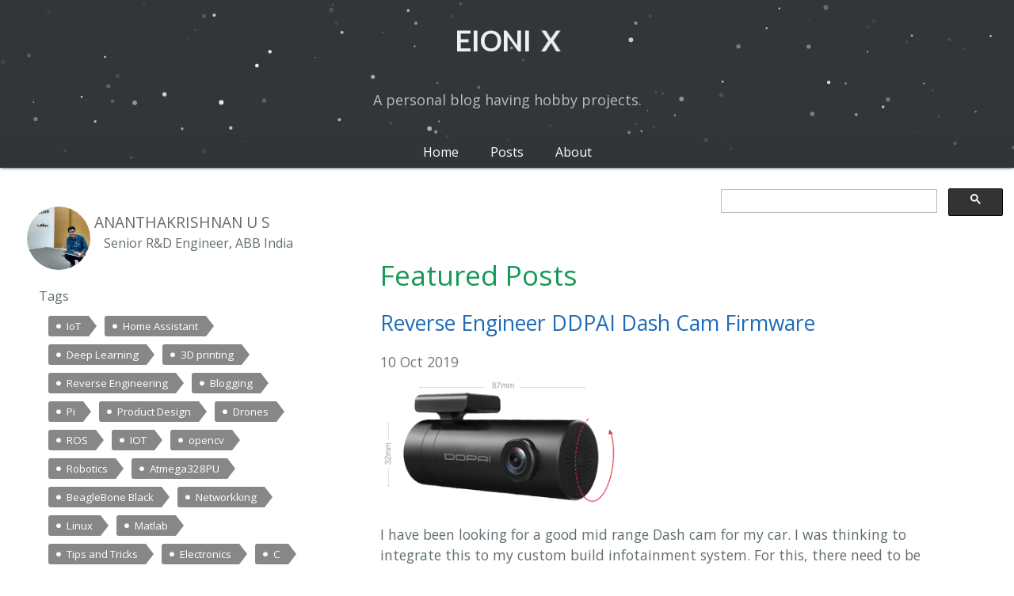

--- FILE ---
content_type: text/html; charset=utf-8
request_url: https://www.eionix.co.in/
body_size: 10382
content:
<!DOCTYPE html>
<html lang="en-US">
  <head>

    
      <script async src="https://www.googletagmanager.com/gtag/js?id=UA-138410033-1"></script>
      <script>
        window.dataLayer = window.dataLayer || [];
        function gtag(){dataLayer.push(arguments);}
        gtag('js', new Date());
        gtag('config', 'UA-138410033-1');
      </script>
    
    <meta charset="UTF-8">

    <!-- Begin Jekyll SEO tag v2.8.0 -->
<title>Ananth’s Blog | A personal blog having hobby projects.</title>
<meta name="generator" content="Jekyll v4.3.4" />
<meta property="og:title" content="Ananth’s Blog" />
<meta property="og:locale" content="en_US" />
<meta name="description" content="A personal blog having hobby projects." />
<meta property="og:description" content="A personal blog having hobby projects." />
<link rel="canonical" href="https://www.eionix.co.in/" />
<meta property="og:url" content="https://www.eionix.co.in/" />
<meta property="og:site_name" content="Ananth’s Blog" />
<meta property="og:type" content="website" />
<meta name="twitter:card" content="summary" />
<meta property="twitter:title" content="Ananth’s Blog" />
<script type="application/ld+json">
{"@context":"https://schema.org","@type":"WebSite","description":"A personal blog having hobby projects.","headline":"Ananth’s Blog","name":"Ananth’s Blog","url":"https://www.eionix.co.in/"}</script>
<!-- End Jekyll SEO tag -->

    <meta name="viewport" content="width=device-width, initial-scale=1">
    <meta name="theme-color" content="#157878">
    <meta name="apple-mobile-web-app-status-bar-style" content="black-translucent">
    <link rel="stylesheet" href="/assets/css/style.css?v=">
    <script src="https://ajax.googleapis.com/ajax/libs/jquery/3.3.1/jquery.min.js"></script> 
    <script type="text/javascript" src="/assets/o3dv/o3dv.min.js"></script>

    <!-- <script data-ad-client="ca-pub-3090125590609746" async src="https://pagead2.googlesyndication.com/pagead/js/adsbygoogle.js"></script> -->
  </head>

  <body style="">
    <header class="page-header" role="banner" style="padding: 0px;background-color: #323638; background-image: none;margin-bottom: 15px;">
      <!-- Star in header start-->
      <script src="/assets/js/particles.js"></script>
      <style type="text/css"> 
        #particle-container{
          position: absolute;
          top: 0px;
          left: 0px;
          height: 200px;
          width: 100vw;
          z-index: 0;
        }
        .project-tagline{
          color: aliceblue;
          margin-bottom: 2rem;
          font-weight: normal;
          opacity: 0.7;
          text-align: center;
          font-family: "Open Sans", "Helvetica Neue", Helvetica, Arial, sans-serif;
          font-size: large;
          margin-top: 35px;
        }
      </style>
      <script type="text/javascript">
        /* particlesJS.load(@dom-id, @path-json, @callback (optional)); */
        particlesJS.load('particle-container', '/assets/particle.json', function() {
          console.log('callback - particles.js config loaded');
        });
      </script>
      <div id="particle-container"></div>
      <!-- Star in header end-->

      <!-- Main title Eionix start -->
      <h1 class="project-name">&nbsp;<style type="text/css">

.content-eionix {
  position: absolute;
  top: 111px;
  left: 50%;
  -webkit-transform: translate(-50%, -50%);
          transform: translate(-50%, -50%);
  height: 160px;
  overflow: hidden;
  font-family: 'Lato', sans-serif;
  font-size: 35px;
  line-height: 40px;
  color: #ecf0f1;
}
.content__container {
  font-weight: 600;
  overflow: hidden;
  height: 40px;
  padding: 0 40px;
}
.content__container:before {
  content: '[';
  left: 0;
}
.content__container:after {
  content: ']';
  position: absolute;
  right: 0;
}
.content__container:after, .content__container:before {
  position: absolute;
  top: 0;
  color: #16a085;
  font-size: 42px;
  line-height: 40px;
  -webkit-animation-name: opacity;
  -webkit-animation-duration: 2s;
  -webkit-animation-iteration-count: infinite;
  animation-name: opacity;
  animation-duration: 2s;
  animation-iteration-count: infinite;
}
.content__container__text {
  display: inline;
  float: left;
  margin: 0;
}
.content__container__list {
  margin-top: 0;
  padding-left: 110px;
  text-align: left;
  list-style: none;
  -webkit-animation-name: change;
  -webkit-animation-duration: 10s;
  -webkit-animation-iteration-count: infinite;
  animation-name: change;
  animation-duration: 10s;
  animation-iteration-count: infinite;
  /* margin-left: 0; */
}
.content__container__list__item {
  line-height: 40px;
  margin: 0;
}

@-webkit-keyframes opacity {
  0%, 100% {
    opacity: 0;
  }
  50% {
    opacity: 1;
  }
}
@-webkit-keyframes change {
  0%, 12.66%, 100% {
    -webkit-transform: translate3d(0, 0, 0);
            transform: translate3d(0, 0, 0);
  }
  16.66%, 29.32% {
    -webkit-transform: translate3d(0, -25%, 0);
            transform: translate3d(0, -25%, 0);
  }
  33.32%,45.98% {
    -webkit-transform: translate3d(0, -50%, 0);
            transform: translate3d(0, -50%, 0);
  }
  49.98%,62.64% {
    -webkit-transform: translate3d(0, -75%, 0);
            transform: translate3d(0, -75%, 0);
  }
  66.64%,79.3% {
    -webkit-transform: translate3d(0, -50%, 0);
            transform: translate3d(0, -50%, 0);
  }
  83.3%,95.96% {
    -webkit-transform: translate3d(0, -25%, 0);
            transform: translate3d(0, -25%, 0);
  }
}
@keyframes opacity {
  0%, 100% {
    opacity: 0;
  }
  50% {
    opacity: 1;
  }
}
@keyframes change {
  0%, 12.66%, 100% {
    -webkit-transform: translate3d(0, 0, 0);
            transform: translate3d(0, 0, 0);
  }
  16.66%, 29.32% {
    -webkit-transform: translate3d(0, -25%, 0);
            transform: translate3d(0, -25%, 0);
  }
  33.32%,45.98% {
    -webkit-transform: translate3d(0, -50%, 0);
            transform: translate3d(0, -50%, 0);
  }
  49.98%,62.64% {
    -webkit-transform: translate3d(0, -75%, 0);
            transform: translate3d(0, -75%, 0);
  }
  66.64%,79.3% {
    -webkit-transform: translate3d(0, -50%, 0);
            transform: translate3d(0, -50%, 0);
  }
  83.3%,95.96% {
    -webkit-transform: translate3d(0, -25%, 0);
            transform: translate3d(0, -25%, 0);
  }
}

</style>

<link href="https://fonts.googleapis.com/css?family=Lato" rel="stylesheet">

<div class="content-eionix">
  <div class="content__container">
    <p class="content__container__text">
      EIONI
    </p>
    
    <ul class="content__container__list">
      <li class="content__container__list__item">X</li>
      <li class="content__container__list__item">X</li>
      <li class="content__container__list__item">X</li>
      <li class="content__container__list__item">X</li>
    </ul>
  </div>
</div></h1>
      <!-- Main title Eionix end -->
      <h2 class="project-tagline">A personal blog having hobby projects.</h2>
      
      

      <!-- Navigation bar start -->
      <link rel="stylesheet" href="https://cdnjs.cloudflare.com/ajax/libs/font-awesome/4.7.0/css/font-awesome.min.css">
<style type="text/css">
	#nav {
		height: 40px;
		line-height: 40px;
		background-color: #32363996;
		box-shadow: 0 2px 2px 0 rgba(0, 0, 0, 0.14), 0 1px 5px 0 rgba(0, 0, 0, 0.12), 0 3px 1px -2px rgba(0, 0, 0, 0.2);
		position: relative;
		z-index: 2;
		transition: transform 0.5s ease-in-out;
	}
	#nav ul {
		display: flex;
		justify-content: center;
		margin: 0;
		padding: 0;
	}
	#nav ul li {
		margin: 0;
		padding: 0;
		list-style:none;
	}
	#nav ul li a {
		text-decoration: none;
		padding: 10px 20px;
		color: #FFF;
		text-align: center;
	}
	#nav ul li a:hover{
		text-decoration: underline;
	}
	#icon-menu {
		display: none;
	}

	@media screen and (max-device-width: 350px), screen and (max-width: 350px){
	  #nav ul{
	    flex-direction: column;
	  }
	  #nav {
	  	height: auto;
	  }	
	}
	@media screen and (max-device-width: 678px),  screen and (max-width: 678px){
	  #icon-menu{
	  	display: initial;
	  }
	.rotated { 
	    -webkit-transform: rotate(90deg);
	    -moz-transform: rotate(90deg);
	    -o-transform: rotate(90deg);
	    -ms-transform: rotate(90deg);
	    transform: rotate(90deg);
	}
}
</style>
<script type="text/javascript">
          function toggle_side_bar(){
          	$(".fa-bars").toggleClass('rotated');
            if($('#side_bar').is(":visible")){
              $('#search-box').show("slow");
              $('#side_bar').hide("slow");
              $('#side_bar').css("width","0%");
              $('#content').css("width","100%");
              $('#content').show("slow");
            } else {
              $('#side_bar').css("width","100%");
              $('#side_bar').show("slow");
              $('#search-box').hide("slow");
              $('#content').hide();
              //$('#main-content').css("width","0%");
            }
            //$('#side_bar').toggle("slow");
          }
        </script>
<div id="nav">
	<ul>
		<li id="icon-menu">
			<a href="javascript:toggle_side_bar();">
    			<i class="fa fa-bars"></i>
    		</a>
    	</li>
		<li><a href="/">Home</a>

		</li>

		<li><a href="/posts.html">Posts</a>

		</li>
		<li><a href="/about/">About</a>

		</li>
	</ul>
</div>
      <!-- Navigation bar end -->
      <style type="text/css">
	.gsc-control-cse {
		border-color: #32353700 !important;
		background-color: #FFFFFFFF !important;
	}
	.gsc-results .gsc-cursor-box .gsc-cursor-current-page {
		background-color: #FFFFFFFF !important;
	}
	#search-box{
		position: absolute;
		right: 0px;
		/* float: right; */
		margin-top: 10px;
		width: 30%;
		/* height: 55px; */
		line-height: 15px;
		color: black;
	}
	@media screen and (max-device-width: 678px),  screen and (max-width: 678px){

		#search-box{
			position: absolute;
			right: 0px;
			margin-top: 0px;
			margin-left: -6px;
			width: 100%;
			line-height: 15px;
			color: black;
		}
		.gsc-results-wrapper-overlay{
			width: 100% !important;
			/*padding: 0px !important;*/
			left: 0px !important; 
		}
	}
</style>
<div id="search-box">
<script>
  (function() {
    var cx = '017758302252310002688:ep7ig_licse';
    var gcse = document.createElement('script');
    gcse.type = 'text/javascript';
    gcse.async = true;
    gcse.src = 'https://cse.google.com/cse.js?cx=' + cx;
    var s = document.getElementsByTagName('script')[0];
    s.parentNode.insertBefore(gcse, s);
  })();
</script>
<gcse:search></gcse:search>
</div>
    </header>

    <div class="body">
      <style type="text/css">
        .body{
          display: flex;
          overflow: auto;
        }
      </style>
          <!-- Side bar start -->
    <div id="side_bar" style="">
      <div class="author-container">
        <style type="text/css">
          #side_bar{
            /*display: inline-block; */
            /*float: left;*/
            vertical-align: top; 
            margin-left: 29px;
            margin-top: 29px;
            width: 30%; 
            /*overflow: hidden !important;*/
          }
          #content{
            vertical-align: top; 
            /*display: inline-block;
            width:70%;*/
          }
          @media screen and (max-device-width: 678px), screen and (max-width: 678px){
            #side_bar{
              display: none;
              /*width:0%;*/
            }
          }
          .profile-pic{
            border-radius: 50%;
            display: inline;
            vertical-align: middle;
            /*border: 4px solid black;*/
            -webkit-border-radius: 50%;
            transition: .5s ease;
          }
          .profile-pic:hover {
            -webkit-transform: scale(1.1);
            transform: scale(1.1);
            box-shadow: 0 0 5px 1px rgba(0, 0, 0, 0.5);
            opacity: 1;
            -webkit-animation: flash 1.5s;
            animation: flash 1.5s;
          }
          @-webkit-keyframes flash {
            0% {
              opacity: .4;
            }
            100% {
              opacity: 1;
            }
          }
          @keyframes flash {
            0% {
              opacity: .4;
            }
            100% {
              opacity: 1;
            }
          }
          .author{    
            font-size: larger;
            vertical-align: 15px;
            margin-left: 85px;
            margin-top: -74px;
          }
          .job-title{
            margin-left: 97px;
            /*margin-top: -38px;*/
            font-size: medium;
          }
          .author-container{
            margin: 5px;
          }
        </style>
        <img src="/assets/img/profile.jpg" class="profile-pic" width="80px">
        <div class="author">
          ANANTHAKRISHNAN U S
        </div>
        <div class="job-title">
          Senior R&D Engineer, ABB India
        </div>
      </div>

            <div class="tag-container">
        <style type="text/css">
          .tag-container{
            margin-top: 30px;
            margin-left: 20px;
            max-width: 400px;
          }
          .tag-heading{
            line-height: 50px;
          }
          .tags {
            list-style: none;
            margin: 0;
            overflow: hidden; 
            padding-left: 12px;
          }

          .tags li {
            float: left; 
          }

          .tag-eionix {
            background: #878787;
            border-radius: 3px 0 0 3px;
            color: #fff;
            display: inline-block;
            height: 26px;
            line-height: 26px;
            padding: 0 20px 0 23px;
            position: relative;
            margin: 0 10px 10px 0;
            text-decoration: none;
            -webkit-transition: color 0.2s;
            font-size: smaller;
          }

          .tag-eionix::before {
            background: #fff;
            border-radius: 10px;
            box-shadow: inset 0 1px rgba(0, 0, 0, 0.25);
            content: '';
            height: 6px;
            left: 10px;
            position: absolute;
            width: 6px;
            top: 10px;
          }

          .tag-eionix::after {
            background: #fff;
            border-bottom: 13px solid transparent;
            border-left: 10px solid #878787;
            border-top: 13px solid transparent;
            content: '';
            position: absolute;
            right: 0;
            top: 0;
          }

          .tag-eionix:hover {
            background-color: #319957;
            color: white;
            text-decoration: none;
          }

          .tag-eionix:hover::after {
           border-left-color: #319957; 
         }
        </style>
        <div class="tag-heading">
          <style type="text/css">
            .archive-list ul{
              margin: 0;
            }
          </style>
        Tags
        </div>
        <ul class="tags">
          
          <li><a href="/tag/iot/posts.html" class="tag-eionix"> IoT </a></li>
          
          <li><a href="/tag/home assistant/posts.html" class="tag-eionix"> Home Assistant </a></li>
          
          <li><a href="/tag/deep learning/posts.html" class="tag-eionix"> Deep Learning </a></li>
          
          <li><a href="/tag/3d printing/posts.html" class="tag-eionix"> 3D printing </a></li>
          
          <li><a href="/tag/reverse engineering/posts.html" class="tag-eionix"> Reverse Engineering </a></li>
          
          <li><a href="/tag/blogging/posts.html" class="tag-eionix"> Blogging </a></li>
          
          <li><a href="/tag/pi/posts.html" class="tag-eionix"> Pi </a></li>
          
          <li><a href="/tag/product design/posts.html" class="tag-eionix"> Product Design </a></li>
          
          <li><a href="/tag/drones/posts.html" class="tag-eionix"> Drones </a></li>
          
          <li><a href="/tag/ros/posts.html" class="tag-eionix"> ROS </a></li>
          
          <li><a href="/tag/iot/posts.html" class="tag-eionix"> IOT </a></li>
          
          <li><a href="/tag/opencv/posts.html" class="tag-eionix"> opencv </a></li>
          
          <li><a href="/tag/robotics/posts.html" class="tag-eionix"> Robotics </a></li>
          
          <li><a href="/tag/atmega328pu/posts.html" class="tag-eionix"> Atmega328PU </a></li>
          
          <li><a href="/tag/beaglebone black/posts.html" class="tag-eionix"> BeagleBone Black </a></li>
          
          <li><a href="/tag/networkking/posts.html" class="tag-eionix"> Networkking </a></li>
          
          <li><a href="/tag/linux/posts.html" class="tag-eionix"> Linux </a></li>
          
          <li><a href="/tag/matlab/posts.html" class="tag-eionix"> Matlab </a></li>
          
          <li><a href="/tag/tips and tricks/posts.html" class="tag-eionix"> Tips and Tricks </a></li>
          
          <li><a href="/tag/electronics/posts.html" class="tag-eionix"> Electronics </a></li>
          
          <li><a href="/tag/c/posts.html" class="tag-eionix"> C </a></li>
          
          <li><a href="/tag/gaming/posts.html" class="tag-eionix"> Gaming </a></li>
          
          <li><a href="/tag/after effect/posts.html" class="tag-eionix"> After Effect </a></li>
          
          <li><a href="/tag/web designing/posts.html" class="tag-eionix"> Web Designing </a></li>
          
        </ul>
      </div>

      <div class="tag-container" style="width:300px;">
        <style type="text/css">
          .tree-list{
           margin-top: 0;
         }
         .tree-list li > ul, .tree-list li > ul {
           display: none;
         }
         .tree-list input[type="checkbox"]:checked + ul, .tree-list input[type="checkbox"]:checked + ul{
           display: block;
         }
         .tree-list input[type="checkbox"] {
           display: none;
           position: relative;
         }
         .tree-list label {
           position: relative;
           display: inline-block;
         }
         .tree-list label:after {
           /*content: '+';*/
           position: static;
         }
        </style>
        <div class="tag-heading">
        Archive
        </div>
        <ul class="tree-list"><li><label for="l1"> 2024 </label><input id="l1" name="iddd" type="checkbox">
            <ul>
              
              
              <li>  
                <label for="l1i1">December</label>
                <input id="l1i1" type="checkbox">
                <ul><li><a href="/2024/12/21/Ubuntu24.04_TUF_A14.html">Setting Ubuntu 24.04 on ASUS TUF A14</a></li>        
                  
                </ul>
              </li>
              
            </ul>
          </li>
          <li><label for="l2"> 2023 </label><input id="l2" name="iddd" type="checkbox">
            <ul>
              
              
              <li>  
                <label for="l2i1">August</label>
                <input id="l2i1" type="checkbox">
                <ul><li><a href="/2023/08/13/iot-sensor-home-assistant.html">Teardown Homemate IoT Sensor</a></li>        
                  
                </ul>
              </li>
              
            </ul>
          </li>
          <li><label for="l3"> 2022 </label><input id="l3" name="iddd" type="checkbox">
            <ul>
              
              
              <li>  
                <label for="l3i1">December</label>
                <input id="l3i1" type="checkbox">
                <ul><li><a href="/2022/12/09/nerual-network-derrivation-copy.html">Forward & Backward Propagation</a></li>        
                  
                </ul>
              </li>
              
              
              <li>  
                <label for="l3i2">November</label>
                <input id="l3i2" type="checkbox">
                <ul><li><a href="/2022/11/20/fish-bowl.html">Designing a Fish bowl using blender</a></li>        
                  <li><a href="/2022/11/19/pen-holder.html">Designing a custom Pen Holder</a></li>        
                  
                </ul>
              </li>
              
              
              <li>  
                <label for="l3i3">August</label>
                <input id="l3i3" type="checkbox">
                <ul><li><a href="/2022/08/27/3d-printing.html">3D printing</a></li>        
                  
                </ul>
              </li>
              
            </ul>
          </li>
          <li><label for="l4"> 2019 </label><input id="l4" name="iddd" type="checkbox">
            <ul>
              
              
              <li>  
                <label for="l4i1">October</label>
                <input id="l4i1" type="checkbox">
                <ul><li><a href="/2019/10/29/iron-man-plymouth-theme.html">Iron Man Plymouth Theme</a></li>        
                  <li><a href="/2019/10/10/reverse-engineer-ddpai-firmware.html">Reverse Engineer DDPAI Dash Cam Firmware</a></li>        
                  
                </ul>
              </li>
              
              
              <li>  
                <label for="l4i2">June</label>
                <input id="l4i2" type="checkbox">
                <ul><li><a href="/2019/06/29/smart-home-display-iot-diy-google-home-hub.html">Smart Home Display IOT</a></li>        
                  <li><a href="/2019/06/04/raspberry-pi-tips-and-tricks.html">Raspberry pi Tips and Tricks</a></li>        
                  
                </ul>
              </li>
              
              
              <li>  
                <label for="l4i3">April</label>
                <input id="l4i3" type="checkbox">
                <ul><li><a href="/2019/04/14/create-a-blog-with-custom-domain-and-host-using-github.html">Blog using Jekyll | Github Pages with custom domain</a></li>        
                  
                </ul>
              </li>
              
              
              <li>  
                <label for="l4i4">January</label>
                <input id="l4i4" type="checkbox">
                <ul><li><a href="/2019/01/09/product-design-of-4-wheel-differential.html">Product Design of a 4 wheel differential drive robot</a></li>        
                  
                </ul>
              </li>
              
            </ul>
          </li>
          <li><label for="l5"> 2018 </label><input id="l5" name="iddd" type="checkbox">
            <ul>
              
              
              <li>  
                <label for="l5i1">October</label>
                <input id="l5i1" type="checkbox">
                <ul><li><a href="/2018/10/06/inventory-app-for-hobbyists.html">Inventory App for hobbyists</a></li>        
                  
                </ul>
              </li>
              
              
              <li>  
                <label for="l5i2">March</label>
                <input id="l5i2" type="checkbox">
                <ul><li><a href="/2018/03/11/raspberry-pi-based-car-infotainment.html">Raspberry pi based Car Infotainment system</a></li>        
                  
                </ul>
              </li>
              
            </ul>
          </li>
          <li><label for="l6"> 2017 </label><input id="l6" name="iddd" type="checkbox">
            <ul>
              
              
              <li>  
                <label for="l6i1">August</label>
                <input id="l6i1" type="checkbox">
                <ul><li><a href="/2017/08/03/creating-wireless-remote-for-nikon.html">Creating a Wireless remote for Nikon Camera using Esp8266</a></li>        
                  
                </ul>
              </li>
              
              
              <li>  
                <label for="l6i2">April</label>
                <input id="l6i2" type="checkbox">
                <ul><li><a href="/2017/04/22/ros-simulating-3-axis-robot-in-rviz.html">ROS simulating a 3 axis robot in Rviz</a></li>        
                  
                </ul>
              </li>
              
              
              <li>  
                <label for="l6i3">January</label>
                <input id="l6i3" type="checkbox">
                <ul><li><a href="/2017/01/01/batman-key-chain-with-esp8266.html">Batman Key chain with ESP8266</a></li>        
                  
                </ul>
              </li>
              
            </ul>
          </li>
          <li><label for="l7"> 2016 </label><input id="l7" name="iddd" type="checkbox">
            <ul>
              
              
              <li>  
                <label for="l7i1">November</label>
                <input id="l7i1" type="checkbox">
                <ul><li><a href="/2016/11/13/mav-with-two-propeller.html">MAV with two propeller</a></li>        
                  <li><a href="/2016/11/06/my-single-rotor-mav.html">My single rotor MAV :)</a></li>        
                  <li><a href="/2016/11/02/this-is-another-theme-i-created-for.html">PlymouthTheme-TheRun</a></li>        
                  
                </ul>
              </li>
              
              
              <li>  
                <label for="l7i2">October</label>
                <input id="l7i2" type="checkbox">
                <ul><li><a href="/2016/10/30/plymouth-theme-for-ubuntu.html">Plymouth theme for Ubuntu</a></li>        
                  <li><a href="/2016/10/21/self-balancing-robot.html">Self Balancing Robot</a></li>        
                  <li><a href="/2016/10/21/warehouse-management-system-using-drones.html">Warehouse Management System using Drones</a></li>        
                  
                </ul>
              </li>
              
              
              <li>  
                <label for="l7i3">September</label>
                <input id="l7i3" type="checkbox">
                <ul><li><a href="/2016/09/21/controlling-parrot-bebop-using-ros.html">Controlling Parrot Bebop using ROS Kinetic</a></li>        
                  
                </ul>
              </li>
              
              
              <li>  
                <label for="l7i4">January</label>
                <input id="l7i4" type="checkbox">
                <ul><li><a href="/2016/01/27/smart-room-wireless-controlled.html">Smart Room :-) | Wireless controlled appliances</a></li>        
                  <li><a href="/2016/01/27/esp8266-wifi-iot-chip-programing.html">ESP8266 WiFi IOT chip | Programing the Firmware</a></li>        
                  
                </ul>
              </li>
              
            </ul>
          </li>
          <li><label for="l8"> 2015 </label><input id="l8" name="iddd" type="checkbox">
            <ul>
              
              
              <li>  
                <label for="l8i1">November</label>
                <input id="l8i1" type="checkbox">
                <ul><li><a href="/2015/11/14/searching-and-precision-landing-of-ar.html">Searching and Precision Landing of AR Drone 2.0 using Neural Network | Gazebo | ROS </a></li>        
                  <li><a href="/2015/11/13/simulating-controlling-ar-drone-20.html">Simulation & Controlling AR Drone 2.0 using Gamepad | Gazebo | ROS</a></li>        
                  
                </ul>
              </li>
              
              
              <li>  
                <label for="l8i2">October</label>
                <input id="l8i2" type="checkbox">
                <ul><li><a href="/2015/10/21/a-multilayer-neural-network-based.html">A Multilayer Neural Network Based Obstacle Avoiding Robot | ROS | Simulation</a></li>        
                  
                </ul>
              </li>
              
              
              <li>  
                <label for="l8i3">August</label>
                <input id="l8i3" type="checkbox">
                <ul><li><a href="/2015/08/30/controlling-turtlesim-using-gamepad-ros.html">Controlling turtlesim using a Gamepad | ROS</a></li>        
                  
                </ul>
              </li>
              
              
              <li>  
                <label for="l8i4">July</label>
                <input id="l8i4" type="checkbox">
                <ul><li><a href="/2015/07/30/clap-switch.html">Clap Switch</a></li>        
                  
                </ul>
              </li>
              
              
              <li>  
                <label for="l8i5">May</label>
                <input id="l8i5" type="checkbox">
                <ul><li><a href="/2015/05/12/vision-based-line-follower-using-opencv.html">Vision Based Line Follower using opencv</a></li>        
                  
                </ul>
              </li>
              
              
              <li>  
                <label for="l8i6">April</label>
                <input id="l8i6" type="checkbox">
                <ul><li><a href="/2015/04/30/best-tutorial-for-beagleboneblack.html">Best tutorial for BeagleBoneBlack</a></li>        
                  <li><a href="/2015/04/30/reading-and-showing-images-using-opencv.html">Reading and showing images using opencv</a></li>        
                  <li><a href="/2015/04/18/mobile-robot-controlling-using.html">A Differential Drive Mobile Robot using BeagleBone Black</a></li>        
                  
                </ul>
              </li>
              
              
              <li>  
                <label for="l8i7">March</label>
                <input id="l8i7" type="checkbox">
                <ul><li><a href="/2015/03/01/display-text-in-color-linux-terminal.html">Display text in color - Linux terminal</a></li>        
                  <li><a href="/2015/03/01/beagleboneblack-adc.html">BeagleBoneBlack ADC</a></li>        
                  
                </ul>
              </li>
              
              
              <li>  
                <label for="l8i8">February</label>
                <input id="l8i8" type="checkbox">
                <ul><li><a href="/2015/02/27/beagleboneblack-gpio-push-button-led.html">BeagleBoneBlack GPIO Push Button + LED</a></li>        
                  <li><a href="/2015/02/27/led-cube-using-atmega328p.html">LED Cube using Atmega328P</a></li>        
                  <li><a href="/2015/02/27/gpio-blink-led-using-c-beagleboneblack.html">GPIO Blink an LED using C - BeagleBoneBlack</a></li>        
                  <li><a href="/2015/02/27/gpio-blinking-led-using-bash-script.html">GPIO Blinking an LED using bash script</a></li>        
                  <li><a href="/2015/02/27/getting-started-with-gpio-testing-gpio.html">Getting started with GPIO (Testing GPIO with a multimeter)</a></li>        
                  <li><a href="/2015/02/22/beagleboneblack-apt-get-upgrade-error.html">BeagleBoneBlack apt-get upgrade error due to led-aging.sh</a></li>        
                  <li><a href="/2015/02/22/getting-internet-on-bbb-via-usb-share.html">Getting internet on BBB via usb (Share internet from your linux machine)</a></li>        
                  <li><a href="/2015/02/22/remote-access-your-beaglebone-black.html">Remote access your BeagleBone Black using vnc</a></li>        
                  <li><a href="/2015/02/21/program-bbb-using-c-blink-onboard-led.html">Program BBB using C (Blink onboard LED)</a></li>        
                  <li><a href="/2015/02/21/getting-started-with-beaglebone-black.html">Getting started with BeagleBone Black (Remote login via SSH with Linux / Windows)</a></li>        
                  
                </ul>
              </li>
              
            </ul>
          </li>
          <li><label for="l9"> 2014 </label><input id="l9" name="iddd" type="checkbox">
            <ul>
              
              
              <li>  
                <label for="l9i1">December</label>
                <input id="l9i1" type="checkbox">
                <ul><li><a href="/2014/12/26/c-socket-programming-extract-ip-address.html">Extract public IP address using C</a></li>        
                  <li><a href="/2014/12/20/chatmessenger-program-using-c.html">Chat/Messenger program using c</a></li>        
                  <li><a href="/2014/12/20/socket-programming-in-c.html">Socket Programming in C</a></li>        
                  <li><a href="/2014/12/18/gray-level-transformation-negative.html">Gray Level Transformations</a></li>        
                  <li><a href="/2014/12/05/creating-and-deleting.html">Creating and Deleting Folders/Directories using C</a></li>        
                  <li><a href="/2014/12/05/flooding-ram-with-c.html">Flooding RAM ( C )</a></li>        
                  
                </ul>
              </li>
              
              
              <li>  
                <label for="l9i2">September</label>
                <input id="l9i2" type="checkbox">
                <ul><li><a href="/2014/09/22/simple-dip-threshold-animation-using.html">Simple DIP threshold animation using Matlab</a></li>        
                  <li><a href="/2014/09/15/automating-scripts-using-expect.html">Automating scripts using expect</a></li>        
                  
                </ul>
              </li>
              
              
              <li>  
                <label for="l9i3">July</label>
                <input id="l9i3" type="checkbox">
                <ul><li><a href="/2014/07/22/how-to-use-variable-from-bash-to-use-in.html">How to use variable from bash to use in awk?</a></li>        
                  <li><a href="/2014/07/22/linux-command-awk.html">Linux command awk extract anything</a></li>        
                  <li><a href="/2014/07/22/pass-output-of-one-command-to-argument.html">Pass output of one command to argument of other</a></li>        
                  <li><a href="/2014/07/19/how-to-know-external-ip-address-from.html">How to know external IP address from Linux terminal?</a></li>        
                  <li><a href="/2014/07/16/how-to-set-dns-address-in-android-phones.html">How to set dns address in android phones?</a></li>        
                  <li><a href="/2014/07/16/how-to-see-open-ports-inlinux.html">How to see open ports inLinux?</a></li>        
                  <li><a href="/2014/07/15/testing-nat-port-forwarding-and.html">Testing NAT Port Forwarding and reverese NAT</a></li>        
                  <li><a href="/2014/07/15/how-to-see-dns-reply-or-testing-dns.html">How to see DNS reply? or Testing DNS server?</a></li>        
                  
                </ul>
              </li>
              
              
              <li>  
                <label for="l9i4">May</label>
                <input id="l9i4" type="checkbox">
                <ul><li><a href="/2014/05/14/ultrasonic-hover-input-device.html">Ultrasonic Hover Input Device</a></li>        
                  
                </ul>
              </li>
              
              
              <li>  
                <label for="l9i5">April</label>
                <input id="l9i5" type="checkbox">
                <ul><li><a href="/2014/04/02/how-to-send-at-commands.html">How to send AT commands?</a></li>        
                  <li><a href="/2014/04/02/at-commands.html">AT Commands</a></li>        
                  
                </ul>
              </li>
              
              
              <li>  
                <label for="l9i6">March</label>
                <input id="l9i6" type="checkbox">
                <ul><li><a href="/2014/03/31/how-to-hide-and-unhide-files-in-linux.html">How to hide and unhide files in Linux?</a></li>        
                  <li><a href="/2014/03/31/linux-how-to-find-your-serial-any.html">Linux: How to find your serial (any connected) device?</a></li>        
                  <li><a href="/2014/03/30/serial-port-communication-in-linux.html">Serial Port Communication in Linux using Minicom</a></li>        
                  
                </ul>
              </li>
              
            </ul>
          </li>
          <li><label for="l10"> 2013 </label><input id="l10" name="iddd" type="checkbox">
            <ul>
              
              
              <li>  
                <label for="l10i1">October</label>
                <input id="l10i1" type="checkbox">
                <ul><li><a href="/2013/10/29/wwwieeegecskpin.html">www.ieeegecskp.in</a></li>        
                  <li><a href="/2013/10/29/use-matlab-to-read-serial-data.html">Use Matlab to read serial data</a></li>        
                  <li><a href="/2013/10/29/creative-destruction-batch-hacks.html">Creative Destruction | Batch Hacks</a></li>        
                  <li><a href="/2013/10/11/serial-port-communication-using-avr.html">Serial port communication using AVR</a></li>        
                  <li><a href="/2013/10/06/mark-all-gmail-messages-as-read.html">Mark all Gmail messages as read</a></li>        
                  <li><a href="/2013/10/02/changing-colour-of-your-mouse.html">Changing the colour of your mouse</a></li>        
                  
                </ul>
              </li>
              
              
              <li>  
                <label for="l10i2">January</label>
                <input id="l10i2" type="checkbox">
                <ul><li><a href="/2013/01/21/driving-2-led-in-fasion.html">Driving 2 LED in a Fasion</a></li>        
                  <li><a href="/2013/01/21/blinking-led-with-microcontroller.html">Blinking an LED with Microcontroller</a></li>        
                  <li><a href="/2013/01/21/lighting-led-with-microcontroller.html">Lighting an LED with Microcontroller | Atmega328p</a></li>        
                  <li><a href="/2013/01/21/get-started-with-microcontroller.html">Get started with Microcontroller | Atmega328p</a></li>        
                  <li><a href="/2013/01/21/electret-microphones-cma-4544pf-w.html">Electret Microphones (CMA-4544PF-W)</a></li>        
                  <li><a href="/2013/01/20/encode-your-text-into-ascii-hex-code.html">Encode your text into ASCII HEX code using C</a></li>        
                  <li><a href="/2013/01/20/authentication-of-username-and-password.html">Authentication of username and password using PHP(MySQL)</a></li>        
                  <li><a href="/2013/01/19/after-effect-tutorial.html">After Effect Tutorial</a></li>        
                  <li><a href="/2013/01/19/invento-promo-video-after-effects.html">Invento Promo Video | After Effects</a></li>        
                  <li><a href="/2013/01/19/invento-logo-animation-using-after.html">Invento Logo Animation | Using After Effect</a></li>        
                  <li><a href="/2013/01/19/nfs-mw-best-scenes-mw-gameplay-pursuits.html">NFS MW best scenes | MW Gameplay pursuits</a></li>        
                  <li><a href="/2013/01/19/sastra-systems.html">Sastra Systems</a></li>        
                  <li><a href="/2013/01/19/wwwinventogecskpcom.html">www.inventogecskp.com</a></li>        
                  <li><a href="/2013/01/19/html-where-to-begin.html">HTML | Where to begin?</a></li>        
                  <li><a href="/2013/01/19/a-basics-to-html.html">A Basics to HTML</a></li>        
                  
                </ul>
              </li>
              
            </ul>
          </li>
          
        </ul>
      </div>
      <div class="tag-heading">
        Found useful?
      </div>
      <div style="margin-bottom: 5px;margin-left: 11px;">
        <a href="http://feeds.feedburner.com/co/ZTQz" rel="alternate" type="application/rss+xml"><img src="//feedburner.google.com/fb/images/pub/feed-icon16x16.png" alt="" style="vertical-align:middle;border:0"/></a>&nbsp;<a href="http://feeds.feedburner.com/co/ZTQz" rel="alternate" type="application/rss+xml">Subscribe</a>
      </div>

      <form action="https://www.paypal.com/cgi-bin/webscr" method="post" target="_top">
      <input type="hidden" name="cmd" value="_s-xclick">
      <input type="hidden" name="hosted_button_id" value="78ASX9A6245B6">
      <input type="image" src="/assets/img/donate.png" width="120px" border="0" name="submit" alt="PayPal – The safer, easier way to pay online!">
      <img alt="" border="0" src="https://www.paypalobjects.com/en_GB/i/scr/pixel.gif" width="1" height="1">
      </form>

    </div>
<!-- Side bar end -->

      <!-- Main post content start -->
      <main id="content" class="main-content" role="main" style="margin: 0;">
        <style type="text/css">
          #page-content{
            max-width: 64rem;
            margin: auto;
          }
          #content{
            max-width:70%;
            margin-top: 30px !important;
          }
          #page-content p img{
            width:400px;
            max-width: 100%;
            transition: transform .2s;
          }
          #page-content iframe, video{
            max-width: 100%;
            width: 400px;
            height: 350px;
          }
          #page-content p img:hover{
            z-index: 3;
            position: relative;
            background-color: white;
            transform: scale(2);
            box-shadow: 0 4px 8px 0 rgba(0, 0, 0, 0.2), 0 6px 20px 0 rgba(0, 0, 0, 0.19);
          }
          @media screen and (max-width: 678px){
            #content{
              max-width:100%;
            }
            #page-content p img:hover{
              transform: scale(1);
            }
          }
        </style>
        <div id="page-content">
          
            <h1>  </h1>
            
          
          <h1>Featured Posts</h1>



<div class="post-outer">
	<div class="post-content">
	  	<div class="post-title"> <h2><a href="/2019/10/10/reverse-engineer-ddpai-firmware.html">Reverse Engineer DDPAI Dash Cam Firmware</a></h2></div>
	  	<div class="post-date">10 Oct 2019</div>
      <div class="post-inner">
      	<div class="post-thumbnail">
      	
        	<p><img src="/assets/img/ddpai.png" style="max-width: 300px;" /></p>
      	
      	</div>
  	  	<div class="post-desc"> <p>I have been looking for a good mid range Dash cam for my car. I was thinking to integrate this to my custom build infotainment system. For this, there need to be some option to get live stream. I bought this DDPAI Mini Car Dash Camera from Amazon <a href="https://www.amazon.in/gp/product/B07L6JVT92/">Link</a> (Official site <a href="http://en.ddpai.com/product/mini/4.html">Link</a>), but I was not sure whether I can access the live stream or not. The product looks good, companion app works smooth also, and there is live stream in the app. My goal was to figure out a way to get live stream so that I can use it in my program. May be have a look at it’s firmware and do some little hack if possible.</p>
 </div>
      </div>
	</div>
</div>

<div class="post-outer">
	<div class="post-content">
	  	<div class="post-title"> <h2><a href="/2019/01/09/product-design-of-4-wheel-differential.html">Product Design of a 4 wheel differential drive robot</a></h2></div>
	  	<div class="post-date">09 Jan 2019</div>
      <div class="post-inner">
      	<div class="post-thumbnail">
      	
        	<p><img src="/assets/img/dest.jpeg" style="max-width: 300px;" /></p>
      	
      	</div>
  	  	<div class="post-desc"> <p>I have been thinking of creating a small mobile robot from scratch. From scratch means, go through all the steps of a product development. Design the overall architecture, design the circuits, make 3D model of the parts, 3D print the parts and finally integrate with ROS.</p>
 </div>
      </div>
	</div>
</div>

<div class="post-outer">
	<div class="post-content">
	  	<div class="post-title"> <h2><a href="/2018/03/11/raspberry-pi-based-car-infotainment.html">Raspberry pi based Car Infotainment system</a></h2></div>
	  	<div class="post-date">11 Mar 2018</div>
      <div class="post-inner">
      	<div class="post-thumbnail">
      	
        	<p><img src="https://i.ytimg.com/vi/K3-xnHHL5cs/0.jpg" style="max-width: 300px;" /></p>
      	
      	</div>
  	  	<div class="post-desc"> <p>Out in the market, there are a handful of car infotainment systems that you can buy for 10 to 30k INR. But nothing beats the thrill of making one from scratch and put it on your own car. So this is my effort to make one from the scratch.</p>
 </div>
      </div>
	</div>
</div>

<div class="post-outer">
	<div class="post-content">
	  	<div class="post-title"> <h2><a href="/2016/10/30/plymouth-theme-for-ubuntu.html">Plymouth theme for Ubuntu</a></h2></div>
	  	<div class="post-date">30 Oct 2016</div>
      <div class="post-inner">
      	<div class="post-thumbnail">
      	
        	<p><img src="https://4.bp.blogspot.com/-gG0MBGjEE9M/WBYXrOGrVGI/AAAAAAAABVE/auGpLRYf7jor4hu3jurYGcjaVBapHyAVACLcB/s320/8998adc40112985a8f29cf414925d390.gif" style="max-width: 300px;" /></p>
      	
      	</div>
  	  	<div class="post-desc"> <p>Bored of having the same boot animation screen again and again? There are plenty of Plymouth themes available out there. This is a theme I created by slicing some cool gif files found online. You can download the theme and find the installation steps on my github account. <a href="https://github.com/krishnan793/PlymouthTheme-Cat">Link</a></p>
 </div>
      </div>
	</div>
</div>

<div class="post-outer">
	<div class="post-content">
	  	<div class="post-title"> <h2><a href="/2016/10/21/warehouse-management-system-using-drones.html">Warehouse Management System using Drones</a></h2></div>
	  	<div class="post-date">21 Oct 2016</div>
      <div class="post-inner">
      	<div class="post-thumbnail">
      	
        	<p><img src="/assets/img/warehouse_preview.jpeg" style="max-width: 300px;" /></p>
      	
      	</div>
  	  	<div class="post-desc"> <p>This is a project I had completed while doing internship at EY. The idea is to automate inventory and the stock checking process without any human intervention. Today these are all done using human resource. This is a really tiresome work because it involves manually inspecting each pallet (box) and read the QR/Bar code associated with it.</p>
 </div>
      </div>
	</div>
</div>

<div class="post-outer">
	<div class="post-content">
	  	<div class="post-title"> <h2><a href="/2015/10/21/a-multilayer-neural-network-based.html">A Multilayer Neural Network Based Obstacle Avoiding Robot | ROS | Simulation</a></h2></div>
	  	<div class="post-date">21 Oct 2015</div>
      <div class="post-inner">
      	<div class="post-thumbnail">
      	
        	<p><img src="https://4.bp.blogspot.com/-fWw3o-VrmGU/ViaiZ3Ejc8I/AAAAAAAABAU/3xnt4kSIloM/s1600/NN.png" style="max-width: 300px;" /></p>
      	
      	</div>
  	  	<div class="post-desc"> <p>This is an obstacle avoiding robot which I and Sooraj Krishna built in ROS using STDR simulator. The robot is making decision based on a 3 layer Neural Network. The learning algorithm used is back-propagation (which we wrote in python). The network design is shown below.</p>
 </div>
      </div>
	</div>
</div>



        </div>
        

      </main>
      <!-- Main post content end -->

    </div>
    
    <footer class="site-footer">
      
      <!-- <span class="site-footer-credits">This page was generated by <a href="https://pages.github.com">GitHub Pages</a>.</span> -->
    </footer>
  </body>
</html>

--- FILE ---
content_type: text/css; charset=utf-8
request_url: https://www.eionix.co.in/assets/css/style.css?v=
body_size: 3969
content:
/*! normalize.css v3.0.2 | MIT License | git.io/normalize */
/**
 * 1. Set default font family to sans-serif.
 * 2. Prevent iOS text size adjust after orientation change, without disabling
 *    user zoom.
 */
@import url("https://fonts.googleapis.com/css?family=Open+Sans:400,700&display=swap");
html {
  font-family: sans-serif; /* 1 */
  -ms-text-size-adjust: 100%; /* 2 */
  -webkit-text-size-adjust: 100%; /* 2 */
}

/**
 * Remove default margin.
 */
body {
  margin: 0;
}

/* HTML5 display definitions
   ========================================================================== */
/**
 * Correct `block` display not defined for any HTML5 element in IE 8/9.
 * Correct `block` display not defined for `details` or `summary` in IE 10/11
 * and Firefox.
 * Correct `block` display not defined for `main` in IE 11.
 */
article,
aside,
details,
figcaption,
figure,
footer,
header,
hgroup,
main,
menu,
nav,
section,
summary {
  display: block;
}

/**
 * 1. Correct `inline-block` display not defined in IE 8/9.
 * 2. Normalize vertical alignment of `progress` in Chrome, Firefox, and Opera.
 */
audio,
canvas,
progress,
video {
  display: inline-block; /* 1 */
  vertical-align: baseline; /* 2 */
}

/**
 * Prevent modern browsers from displaying `audio` without controls.
 * Remove excess height in iOS 5 devices.
 */
audio:not([controls]) {
  display: none;
  height: 0;
}

/**
 * Address `[hidden]` styling not present in IE 8/9/10.
 * Hide the `template` element in IE 8/9/11, Safari, and Firefox < 22.
 */
[hidden],
template {
  display: none;
}

/* Links
   ========================================================================== */
/**
 * Remove the gray background color from active links in IE 10.
 */
a {
  background-color: transparent;
}

/**
 * Improve readability when focused and also mouse hovered in all browsers.
 */
a:active,
a:hover {
  outline: 0;
}

/* Text-level semantics
   ========================================================================== */
/**
 * Address styling not present in IE 8/9/10/11, Safari, and Chrome.
 */
abbr[title] {
  border-bottom: 1px dotted;
}

/**
 * Address style set to `bolder` in Firefox 4+, Safari, and Chrome.
 */
b,
strong {
  font-weight: bold;
}

/**
 * Address styling not present in Safari and Chrome.
 */
dfn {
  font-style: italic;
}

/**
 * Address variable `h1` font-size and margin within `section` and `article`
 * contexts in Firefox 4+, Safari, and Chrome.
 */
h1 {
  font-size: 2em;
  margin: 0.67em 0;
}

/**
 * Address styling not present in IE 8/9.
 */
mark {
  background: #ff0;
  color: #000;
}

/**
 * Address inconsistent and variable font size in all browsers.
 */
small {
  font-size: 80%;
}

/**
 * Prevent `sub` and `sup` affecting `line-height` in all browsers.
 */
sub,
sup {
  font-size: 75%;
  line-height: 0;
  position: relative;
  vertical-align: baseline;
}

sup {
  top: -0.5em;
}

sub {
  bottom: -0.25em;
}

/* Embedded content
   ========================================================================== */
/**
 * Remove border when inside `a` element in IE 8/9/10.
 */
img {
  border: 0;
}

/**
 * Correct overflow not hidden in IE 9/10/11.
 */
svg:not(:root) {
  overflow: hidden;
}

/* Grouping content
   ========================================================================== */
/**
 * Address margin not present in IE 8/9 and Safari.
 */
figure {
  margin: 1em 40px;
}

/**
 * Address differences between Firefox and other browsers.
 */
hr {
  box-sizing: content-box;
  height: 0;
}

/**
 * Contain overflow in all browsers.
 */
pre {
  overflow: auto;
}

/**
 * Address odd `em`-unit font size rendering in all browsers.
 */
code,
kbd,
pre,
samp {
  font-family: monospace, monospace;
  font-size: 1em;
}

/* Forms
   ========================================================================== */
/**
 * Known limitation: by default, Chrome and Safari on OS X allow very limited
 * styling of `select`, unless a `border` property is set.
 */
/**
 * 1. Correct color not being inherited.
 *    Known issue: affects color of disabled elements.
 * 2. Correct font properties not being inherited.
 * 3. Address margins set differently in Firefox 4+, Safari, and Chrome.
 */
button,
input,
optgroup,
select,
textarea {
  color: inherit; /* 1 */
  font: inherit; /* 2 */
  margin: 0; /* 3 */
}

/**
 * Address `overflow` set to `hidden` in IE 8/9/10/11.
 */
button {
  overflow: visible;
}

/**
 * Address inconsistent `text-transform` inheritance for `button` and `select`.
 * All other form control elements do not inherit `text-transform` values.
 * Correct `button` style inheritance in Firefox, IE 8/9/10/11, and Opera.
 * Correct `select` style inheritance in Firefox.
 */
button,
select {
  text-transform: none;
}

/**
 * 1. Avoid the WebKit bug in Android 4.0.* where (2) destroys native `audio`
 *    and `video` controls.
 * 2. Correct inability to style clickable `input` types in iOS.
 * 3. Improve usability and consistency of cursor style between image-type
 *    `input` and others.
 */
button,
html input[type=button],
input[type=reset],
input[type=submit] {
  -webkit-appearance: button; /* 2 */
  cursor: pointer; /* 3 */
}

/**
 * Re-set default cursor for disabled elements.
 */
button[disabled],
html input[disabled] {
  cursor: default;
}

/**
 * Remove inner padding and border in Firefox 4+.
 */
button::-moz-focus-inner,
input::-moz-focus-inner {
  border: 0;
  padding: 0;
}

/**
 * Address Firefox 4+ setting `line-height` on `input` using `!important` in
 * the UA stylesheet.
 */
input {
  line-height: normal;
}

/**
 * It's recommended that you don't attempt to style these elements.
 * Firefox's implementation doesn't respect box-sizing, padding, or width.
 *
 * 1. Address box sizing set to `content-box` in IE 8/9/10.
 * 2. Remove excess padding in IE 8/9/10.
 */
input[type=checkbox],
input[type=radio] {
  box-sizing: border-box; /* 1 */
  padding: 0; /* 2 */
}

/**
 * Fix the cursor style for Chrome's increment/decrement buttons. For certain
 * `font-size` values of the `input`, it causes the cursor style of the
 * decrement button to change from `default` to `text`.
 */
input[type=number]::-webkit-inner-spin-button,
input[type=number]::-webkit-outer-spin-button {
  height: auto;
}

/**
 * 1. Address `appearance` set to `searchfield` in Safari and Chrome.
 * 2. Address `box-sizing` set to `border-box` in Safari and Chrome
 *    (include `-moz` to future-proof).
 */
input[type=search] {
  -webkit-appearance: textfield; /* 1 */ /* 2 */
  box-sizing: content-box;
}

/**
 * Remove inner padding and search cancel button in Safari and Chrome on OS X.
 * Safari (but not Chrome) clips the cancel button when the search input has
 * padding (and `textfield` appearance).
 */
input[type=search]::-webkit-search-cancel-button,
input[type=search]::-webkit-search-decoration {
  -webkit-appearance: none;
}

/**
 * Define consistent border, margin, and padding.
 */
fieldset {
  border: 1px solid #c0c0c0;
  margin: 0 2px;
  padding: 0.35em 0.625em 0.75em;
}

/**
 * 1. Correct `color` not being inherited in IE 8/9/10/11.
 * 2. Remove padding so people aren't caught out if they zero out fieldsets.
 */
legend {
  border: 0; /* 1 */
  padding: 0; /* 2 */
}

/**
 * Remove default vertical scrollbar in IE 8/9/10/11.
 */
textarea {
  overflow: auto;
}

/**
 * Don't inherit the `font-weight` (applied by a rule above).
 * NOTE: the default cannot safely be changed in Chrome and Safari on OS X.
 */
optgroup {
  font-weight: bold;
}

/* Tables
   ========================================================================== */
/**
 * Remove most spacing between table cells.
 */
table {
  border-collapse: collapse;
  border-spacing: 0;
}

td,
th {
  padding: 0;
}

.highlight table td {
  padding: 5px;
}

.highlight table pre {
  margin: 0;
}

.highlight .cm {
  color: #999988;
  font-style: italic;
}

.highlight .cp {
  color: #999999;
  font-weight: bold;
}

.highlight .c1 {
  color: #999988;
  font-style: italic;
}

.highlight .cs {
  color: #999999;
  font-weight: bold;
  font-style: italic;
}

.highlight .c, .highlight .cd {
  color: #999988;
  font-style: italic;
}

.highlight .err {
  color: #a61717;
  background-color: #e3d2d2;
}

.highlight .gd {
  color: #000000;
  background-color: #ffdddd;
}

.highlight .ge {
  color: #000000;
  font-style: italic;
}

.highlight .gr {
  color: #aa0000;
}

.highlight .gh {
  color: #999999;
}

.highlight .gi {
  color: #000000;
  background-color: #ddffdd;
}

.highlight .go {
  color: #888888;
}

.highlight .gp {
  color: #555555;
}

.highlight .gs {
  font-weight: bold;
}

.highlight .gu {
  color: #aaaaaa;
}

.highlight .gt {
  color: #aa0000;
}

.highlight .kc {
  color: #000000;
  font-weight: bold;
}

.highlight .kd {
  color: #000000;
  font-weight: bold;
}

.highlight .kn {
  color: #000000;
  font-weight: bold;
}

.highlight .kp {
  color: #000000;
  font-weight: bold;
}

.highlight .kr {
  color: #000000;
  font-weight: bold;
}

.highlight .kt {
  color: #445588;
  font-weight: bold;
}

.highlight .k, .highlight .kv {
  color: #000000;
  font-weight: bold;
}

.highlight .mf {
  color: #009999;
}

.highlight .mh {
  color: #009999;
}

.highlight .il {
  color: #009999;
}

.highlight .mi {
  color: #009999;
}

.highlight .mo {
  color: #009999;
}

.highlight .m, .highlight .mb, .highlight .mx {
  color: #009999;
}

.highlight .sb {
  color: #d14;
}

.highlight .sc {
  color: #d14;
}

.highlight .sd {
  color: #d14;
}

.highlight .s2 {
  color: #d14;
}

.highlight .se {
  color: #d14;
}

.highlight .sh {
  color: #d14;
}

.highlight .si {
  color: #d14;
}

.highlight .sx {
  color: #d14;
}

.highlight .sr {
  color: #009926;
}

.highlight .s1 {
  color: #d14;
}

.highlight .ss {
  color: #990073;
}

.highlight .s {
  color: #d14;
}

.highlight .na {
  color: #008080;
}

.highlight .bp {
  color: #999999;
}

.highlight .nb {
  color: #0086B3;
}

.highlight .nc {
  color: #445588;
  font-weight: bold;
}

.highlight .no {
  color: #008080;
}

.highlight .nd {
  color: #3c5d5d;
  font-weight: bold;
}

.highlight .ni {
  color: #800080;
}

.highlight .ne {
  color: #990000;
  font-weight: bold;
}

.highlight .nf {
  color: #990000;
  font-weight: bold;
}

.highlight .nl {
  color: #990000;
  font-weight: bold;
}

.highlight .nn {
  color: #555555;
}

.highlight .nt {
  color: #000080;
}

.highlight .vc {
  color: #008080;
}

.highlight .vg {
  color: #008080;
}

.highlight .vi {
  color: #008080;
}

.highlight .nv {
  color: #008080;
}

.highlight .ow {
  color: #000000;
  font-weight: bold;
}

.highlight .o {
  color: #000000;
  font-weight: bold;
}

.highlight .w {
  color: #bbbbbb;
}

.highlight {
  background-color: #f8f8f8;
}

* {
  box-sizing: border-box;
}

body {
  padding: 0;
  margin: 0;
  font-family: "Open Sans", "Helvetica Neue", Helvetica, Arial, sans-serif;
  font-size: 16px;
  line-height: 1.5;
  color: #606c71;
}

#skip-to-content {
  height: 1px;
  width: 1px;
  position: absolute;
  overflow: hidden;
  top: -10px;
}
#skip-to-content:focus {
  position: fixed;
  top: 10px;
  left: 10px;
  height: auto;
  width: auto;
  background: #e19447;
  outline: thick solid #e19447;
}

a {
  color: #1e6bb8;
  text-decoration: none;
}
a:hover {
  text-decoration: underline;
}

.btn {
  display: inline-block;
  margin-bottom: 1rem;
  color: rgba(255, 255, 255, 0.7);
  background-color: rgba(255, 255, 255, 0.08);
  border-color: rgba(255, 255, 255, 0.2);
  border-style: solid;
  border-width: 1px;
  border-radius: 0.3rem;
  transition: color 0.2s, background-color 0.2s, border-color 0.2s;
}
.btn:hover {
  color: rgba(255, 255, 255, 0.8);
  text-decoration: none;
  background-color: rgba(255, 255, 255, 0.2);
  border-color: rgba(255, 255, 255, 0.3);
}
.btn + .btn {
  margin-left: 1rem;
}
@media screen and (min-width: 64em) {
  .btn {
    padding: 0.75rem 1rem;
  }
}
@media screen and (min-width: 42em) and (max-width: 64em) {
  .btn {
    padding: 0.6rem 0.9rem;
    font-size: 0.9rem;
  }
}
@media screen and (max-width: 42em) {
  .btn {
    display: block;
    width: 100%;
    padding: 0.75rem;
    font-size: 0.9rem;
  }
  .btn + .btn {
    margin-top: 1rem;
    margin-left: 0;
  }
}

.page-header {
  color: #fff;
  text-align: center;
  background-color: #159957;
  background-image: linear-gradient(120deg, #155799, #159957);
}
@media screen and (min-width: 64em) {
  .page-header {
    padding: 5rem 6rem;
  }
}
@media screen and (min-width: 42em) and (max-width: 64em) {
  .page-header {
    padding: 3rem 4rem;
  }
}
@media screen and (max-width: 42em) {
  .page-header {
    padding: 2rem 1rem;
  }
}

.project-name {
  margin-top: 0;
  margin-bottom: 0.1rem;
}
@media screen and (min-width: 64em) {
  .project-name {
    font-size: 3.25rem;
  }
}
@media screen and (min-width: 42em) and (max-width: 64em) {
  .project-name {
    font-size: 2.25rem;
  }
}
@media screen and (max-width: 42em) {
  .project-name {
    font-size: 1.75rem;
  }
}

.project-tagline {
  margin-bottom: 2rem;
  font-weight: normal;
  opacity: 0.7;
}
@media screen and (min-width: 64em) {
  .project-tagline {
    font-size: 1.25rem;
  }
}
@media screen and (min-width: 42em) and (max-width: 64em) {
  .project-tagline {
    font-size: 1.15rem;
  }
}
@media screen and (max-width: 42em) {
  .project-tagline {
    font-size: 1rem;
  }
}

.main-content {
  word-wrap: break-word;
}
.main-content :first-child {
  margin-top: 0;
}
@media screen and (min-width: 64em) {
  .main-content {
    max-width: 64rem;
    padding: 2rem 6rem;
    margin: 0 auto;
    font-size: 1.1rem;
  }
}
@media screen and (min-width: 42em) and (max-width: 64em) {
  .main-content {
    padding: 2rem 4rem;
    font-size: 1.1rem;
  }
}
@media screen and (max-width: 42em) {
  .main-content {
    padding: 2rem 1rem;
    font-size: 1rem;
  }
}
.main-content kbd {
  background-color: #fafbfc;
  border: 1px solid #c6cbd1;
  border-bottom-color: #959da5;
  border-radius: 3px;
  box-shadow: inset 0 -1px 0 #959da5;
  color: #444d56;
  display: inline-block;
  font-size: 11px;
  line-height: 10px;
  padding: 3px 5px;
  vertical-align: middle;
}
.main-content img {
  max-width: 100%;
}
.main-content h1,
.main-content h2,
.main-content h3,
.main-content h4,
.main-content h5,
.main-content h6 {
  margin-top: 2rem;
  margin-bottom: 1rem;
  font-weight: normal;
  color: #159957;
}
.main-content p {
  margin-bottom: 1em;
}
.main-content code {
  padding: 2px 4px;
  font-family: Consolas, "Liberation Mono", Menlo, Courier, monospace;
  font-size: 0.9rem;
  color: #567482;
  background-color: #f3f6fa;
  border-radius: 0.3rem;
}
.main-content pre {
  padding: 0.8rem;
  margin-top: 0;
  margin-bottom: 1rem;
  font: 1rem Consolas, "Liberation Mono", Menlo, Courier, monospace;
  color: #567482;
  word-wrap: normal;
  background-color: #f3f6fa;
  border: solid 1px #dce6f0;
  border-radius: 0.3rem;
}
.main-content pre > code {
  padding: 0;
  margin: 0;
  font-size: 0.9rem;
  color: #567482;
  word-break: normal;
  white-space: pre;
  background: transparent;
  border: 0;
}
.main-content .highlight {
  margin-bottom: 1rem;
}
.main-content .highlight pre {
  margin-bottom: 0;
  word-break: normal;
}
.main-content .highlight pre,
.main-content pre {
  padding: 0.8rem;
  overflow: auto;
  font-size: 0.9rem;
  line-height: 1.45;
  border-radius: 0.3rem;
  -webkit-overflow-scrolling: touch;
}
.main-content pre code,
.main-content pre tt {
  display: inline;
  max-width: initial;
  padding: 0;
  margin: 0;
  overflow: initial;
  line-height: inherit;
  word-wrap: normal;
  background-color: transparent;
  border: 0;
}
.main-content pre code:before, .main-content pre code:after,
.main-content pre tt:before,
.main-content pre tt:after {
  content: normal;
}
.main-content ul,
.main-content ol {
  margin-top: 0;
}
.main-content blockquote {
  padding: 0 1rem;
  margin-left: 0;
  color: #819198;
  border-left: 0.3rem solid #dce6f0;
}
.main-content blockquote > :first-child {
  margin-top: 0;
}
.main-content blockquote > :last-child {
  margin-bottom: 0;
}
.main-content table {
  display: block;
  width: 100%;
  overflow: auto;
  word-break: normal;
  word-break: keep-all;
  -webkit-overflow-scrolling: touch;
}
.main-content table th {
  font-weight: bold;
}
.main-content table th,
.main-content table td {
  padding: 0.5rem 1rem;
  border: 1px solid #e9ebec;
}
.main-content dl {
  padding: 0;
}
.main-content dl dt {
  padding: 0;
  margin-top: 1rem;
  font-size: 1rem;
  font-weight: bold;
}
.main-content dl dd {
  padding: 0;
  margin-bottom: 1rem;
}
.main-content hr {
  height: 2px;
  padding: 0;
  margin: 1rem 0;
  background-color: #eff0f1;
  border: 0;
}

.site-footer {
  padding-top: 2rem;
  margin-top: 2rem;
  border-top: solid 1px #eff0f1;
}
@media screen and (min-width: 64em) {
  .site-footer {
    font-size: 1rem;
  }
}
@media screen and (min-width: 42em) and (max-width: 64em) {
  .site-footer {
    font-size: 1rem;
  }
}
@media screen and (max-width: 42em) {
  .site-footer {
    font-size: 0.9rem;
  }
}

.site-footer-owner {
  display: block;
  font-weight: bold;
}

.site-footer-credits {
  color: #819198;
}

.compact_img {
  width: 200px;
}

.post-date {
  color: rgba(0, 0, 0, 0.54);
}

.post-desc {
  overflow-wrap: normal;
  text-align: normal;
}

/*# sourceMappingURL=style.css.map */

--- FILE ---
content_type: application/javascript; charset=utf-8
request_url: https://www.eionix.co.in/assets/o3dv/o3dv.min.js
body_size: 271564
content:
var OV=(()=>{var tf=Object.defineProperty;var Yx=Object.getOwnPropertyDescriptor;var Zx=Object.getOwnPropertyNames;var Kx=Object.prototype.hasOwnProperty;var Jp=(r,e)=>{for(var t in e)tf(r,t,{get:e[t],enumerable:!0})},Jx=(r,e,t,n)=>{if(e&&typeof e=="object"||typeof e=="function")for(let i of Zx(e))!Kx.call(r,i)&&i!==t&&tf(r,i,{get:()=>e[i],enumerable:!(n=Yx(e,i))||n.enumerable});return r};var $x=r=>Jx(tf({},"__esModule",{value:!0}),r);var qw={};Jp(qw,{AddCoord2D:()=>sm,AddCoord3D:()=>$c,AddDiv:()=>Ix,AddDomElement:()=>Gp,ArrayBufferToAsciiString:()=>cm,ArrayBufferToUtf8String:()=>on,ArrayToCoord3D:()=>zi,ArrayToQuaternion:()=>os,ArrayToRGBColor:()=>Jc,AsciiStringToArrayBuffer:()=>um,Base64DataURIToArrayBuffer:()=>zs,BezierTweenFunction:()=>pm,BigEps:()=>nm,BinaryReader:()=>Xn,BinaryWriter:()=>Vi,BoundingBoxCalculator3D:()=>zo,Box3D:()=>Ws,CalculateSurfaceArea:()=>Cx,CalculateTriangleNormal:()=>Hs,CalculateVolume:()=>Bp,Camera:()=>Fi,CameraIsEqual3D:()=>Wh,CameraMode:()=>hi,CameraValidator:()=>Ec,CheckModel:()=>y0,ClearDomElement:()=>Rx,ClickDetector:()=>Sc,ColorComponentFromFloat:()=>Sn,ColorComponentToFloat:()=>Bs,ColorToMaterialConverter:()=>oi,ConvertColorToThreeColor:()=>si,ConvertMeshToMeshBuffer:()=>Po,ConvertModelToThreeObject:()=>$h,ConvertThreeColorToColor:()=>Ra,ConvertThreeGeometryToMesh:()=>$i,Coord2D:()=>_t,Coord3D:()=>Be,Coord4D:()=>mi,CoordDistance2D:()=>bl,CoordDistance3D:()=>Wn,CoordIsEqual2D:()=>Bi,CoordIsEqual3D:()=>pi,CopyObjectAttributes:()=>wo,CreateDiv:()=>Bx,CreateDomElement:()=>Yh,CreateModelUrlParameters:()=>zx,CreateObjectUrl:()=>Vs,CreateObjectUrlWithMimeType:()=>eu,CreateUrlBuilder:()=>Wp,CreateUrlParser:()=>Gx,CrossVector3D:()=>Gi,DegRad:()=>lr,Direction:()=>lt,DotVector3D:()=>Ml,EmbeddedViewer:()=>Nc,Eps:()=>tm,EscapeHtmlChars:()=>Gc,EventNotifier:()=>zc,ExportedFile:()=>Yt,Exporter:()=>ou,Exporter3dm:()=>No,ExporterBase:()=>En,ExporterBim:()=>Oo,ExporterGltf:()=>Do,ExporterModel:()=>ko,ExporterObj:()=>Fo,ExporterOff:()=>Uo,ExporterPly:()=>Bo,ExporterSettings:()=>El,ExporterStl:()=>Go,FaceMaterial:()=>Io,FileFormat:()=>tn,FileSource:()=>Ui,FinalizeModel:()=>ph,FlipMeshTrianglesOrientation:()=>su,GenerateCone:()=>oc,GenerateCuboid:()=>mh,GenerateCylinder:()=>gh,GeneratePlatonicSolid:()=>yh,GenerateSphere:()=>xh,Generator:()=>Is,GeneratorHelper:()=>Da,GeneratorParams:()=>mo,GetBoundingBox:()=>rf,GetDefaultCamera:()=>Kh,GetDomElementClientCoordinates:()=>ns,GetDomElementExternalHeight:()=>qh,GetDomElementExternalWidth:()=>jh,GetDomElementInnerDimensions:()=>Xh,GetDomElementOuterHeight:()=>kx,GetDomElementOuterWidth:()=>Dx,GetExternalLibPath:()=>Fs,GetFileExtension:()=>ar,GetFileExtensionFromMimeType:()=>ss,GetFileName:()=>xn,GetIntegerFromStyle:()=>Ln,GetMeshType:()=>as,GetShadingType:()=>dh,GetShadingTypeOfObject:()=>Hp,GetTetrahedronSignedVolume:()=>Up,GetTopology:()=>sf,GetTriangleArea:()=>Fp,HasDefaultMaterial:()=>gm,HasHighpDriverIssue:()=>fh,HexStringToRGBColor:()=>am,ImportError:()=>Ds,ImportErrorCode:()=>Rr,ImportResult:()=>bc,ImportSettings:()=>ll,Importer:()=>cl,Importer3dm:()=>Pa,Importer3ds:()=>La,ImporterBase:()=>Ft,ImporterBim:()=>Va,ImporterFcstd:()=>al,ImporterFile:()=>qs,ImporterFileAccessor:()=>Tc,ImporterFileList:()=>Xs,ImporterGltf:()=>Na,ImporterIfc:()=>Oa,ImporterO3dv:()=>ka,ImporterObj:()=>Fa,ImporterOcct:()=>Ga,ImporterOff:()=>Ua,ImporterPly:()=>Ba,ImporterStl:()=>za,ImporterThree3mf:()=>ol,ImporterThreeBase:()=>Cr,ImporterThreeDae:()=>rl,ImporterThreeFbx:()=>il,ImporterThreeSvg:()=>Hh,ImporterThreeWrl:()=>sl,Init3DViewerElement:()=>jp,Init3DViewerElements:()=>Vx,InputFile:()=>Wo,InputFilesFromFileObjects:()=>cu,InputFilesFromUrls:()=>lu,InsertDomElementAfter:()=>Lx,InsertDomElementBefore:()=>Px,IntegerToHexString:()=>yn,IsDefined:()=>Mo,IsDomElementVisible:()=>Ox,IsEqual:()=>At,IsEqualEps:()=>rm,IsGreater:()=>Zc,IsGreaterOrEqual:()=>Co,IsLower:()=>Eo,IsLowerOrEqual:()=>Ao,IsModelEmpty:()=>qo,IsNegative:()=>Nr,IsObjectEmpty:()=>Bc,IsPositive:()=>wi,IsPowerOfTwo:()=>Dd,IsTwoManifold:()=>of,IsUrl:()=>em,IsZero:()=>Us,LinearToSRGB:()=>Gs,LinearTweenFunction:()=>mm,LoadExternalLibrary:()=>or,MaterialBase:()=>Tl,MaterialType:()=>Nn,Matrix:()=>Dt,MatrixIsEqual:()=>ru,Mesh:()=>Xt,MeshBuffer:()=>Sl,MeshInstance:()=>Ys,MeshInstanceId:()=>Dr,MeshPrimitiveBuffer:()=>wl,MeshType:()=>fr,Model:()=>mr,ModelObject3D:()=>pr,ModelToThreeConversionOutput:()=>ml,ModelToThreeConversionParams:()=>pl,MouseInteraction:()=>Mc,NameFromLine:()=>Sr,Navigation:()=>ul,NavigationType:()=>Zn,NextPowerOfTwo:()=>v0,Node:()=>fn,NodeType:()=>jn,Object3D:()=>Al,Octree:()=>Vo,OctreeNode:()=>js,ParabolicTweenFunction:()=>au,ParameterConverter:()=>sn,ParameterListBuilder:()=>Ic,ParameterListParser:()=>Rc,ParametersFromLine:()=>Qi,PhongMaterial:()=>un,PhysicalMaterial:()=>hr,Property:()=>Wt,PropertyGroup:()=>hn,PropertyToString:()=>nu,PropertyType:()=>Gt,Quaternion:()=>Dn,QuaternionFromAxisAngle:()=>iu,QuaternionFromXYZ:()=>fm,QuaternionIsEqual:()=>hm,RGBAColor:()=>cr,RGBAColorToHexString:()=>om,RGBColor:()=>dt,RGBColorFromFloatComponents:()=>di,RGBColorIsEqual:()=>Or,RGBColorToHexString:()=>Kc,RadDeg:()=>im,ReadFile:()=>Xc,ReadLines:()=>Pi,ReplaceDefaultMaterialColor:()=>xm,RequestUrl:()=>qc,RevokeObjectUrl:()=>tu,RunTaskAsync:()=>vl,RunTasks:()=>Vc,RunTasksBatch:()=>Hc,SRGBToLinear:()=>ur,SetDomElementHeight:()=>Vp,SetDomElementOuterHeight:()=>Ux,SetDomElementOuterWidth:()=>Fx,SetDomElementWidth:()=>zp,SetExternalLibLocation:()=>Qp,SetThreeMeshPolygonOffset:()=>Zh,ShadingModel:()=>Cc,ShadingType:()=>qn,ShowDomElement:()=>Nx,SubCoord2D:()=>_l,SubCoord3D:()=>On,TaskRunner:()=>So,TextWriter:()=>ti,TextureIsEqual:()=>lm,TextureMap:()=>ei,TextureMapIsEqual:()=>rs,ThreeConversionStateHandler:()=>Pc,ThreeModelLoader:()=>gl,ThreeNodeTree:()=>Lc,Topology:()=>jo,TopologyEdge:()=>Il,TopologyTriangle:()=>Pl,TopologyTriangleEdge:()=>Rl,TopologyVertex:()=>Cl,TouchInteraction:()=>wc,TransformFileHostUrls:()=>Yc,TransformMesh:()=>dr,Transformation:()=>jt,TransformationIsEqual:()=>dm,TraverseThreeObject:()=>Jh,Triangle:()=>zt,TweenCoord3D:()=>Ho,UpVector:()=>Ac,UpdateMaterialTransparency:()=>ai,Utf8StringToArrayBuffer:()=>Lo,ValueOrDefault:()=>Mi,VectorAngle3D:()=>Qc,VectorLength3D:()=>Ro,Viewer:()=>dl,ViewerExtraGeometry:()=>fl,ViewerGeometry:()=>hl,WaitWhile:()=>Wc});function Mo(r){return r!=null}function Mi(r,e){return r??e}function wo(r,e){if(!!Mo(r))for(let t of Object.keys(r))Mo(r[t])&&(e[t]=r[t])}function Bc(r){return Object.keys(r).length===0}function Gc(r){return r.replace(/</g,"&lt;").replace(/>/g,"&gt;")}var zc=class{constructor(){this.eventListeners=new Map}AddEventListener(e,t){this.eventListeners.has(e)||this.eventListeners.set(e,[]),this.eventListeners.get(e).push(t)}HasEventListener(e){return this.eventListeners.has(e)}GetEventNotifier(e){return()=>{this.NotifyEventListeners(e)}}NotifyEventListeners(e,...t){if(!this.eventListeners.has(e))return;let n=this.eventListeners.get(e);for(let i of n)i(...t)}};var So=class{constructor(){this.count=null,this.current=null,this.callbacks=null}Run(e,t){this.count=e,this.current=0,this.callbacks=t,e===0?this.TaskReady():this.RunOnce()}RunBatch(e,t,n){let i=0;e>0&&(i=parseInt((e-1)/t,10)+1),this.Run(i,{runTask:(s,o)=>{let a=s*t,c=Math.min((s+1)*t,e)-1;n.runTask(a,c,o)},onReady:n.onReady})}RunOnce(){setTimeout(()=>{this.callbacks.runTask(this.current,this.TaskReady.bind(this))},0)}TaskReady(){this.current+=1,this.current<this.count?this.RunOnce():this.callbacks.onReady&&this.callbacks.onReady()}};function vl(r){setTimeout(()=>{r()},10)}function Vc(r,e){new So().Run(r,e)}function Hc(r,e,t){new So().RunBatch(r,e,t)}function Wc(r){function e(t){t()&&setTimeout(()=>{e(t)},10)}e(r)}var jc=null,$p=new Set;function Qp(r){jc=r}function Fs(r){return jc===null?null:jc+"/"+r}function or(r){return new Promise((e,t)=>{if(jc===null){t();return}if($p.has(r)){e();return}let n=document.createElement("script");n.type="text/javascript",n.src=Fs(r),n.onload=()=>{$p.add(r),e()},n.onerror=()=>{t()},document.head.appendChild(n)})}var Ui={Url:1,File:2,Decompressed:3},tn={Text:1,Binary:2};function xn(r){let e=r.lastIndexOf("/");e===-1&&(e=r.lastIndexOf("\\"));let t=r;e!==-1&&(t=r.substring(e+1));let n=t.indexOf("?");return n!==-1&&(t=t.substring(0,n)),decodeURI(t)}function ar(r){let e=xn(r),t=e.lastIndexOf(".");return t===-1?"":e.substring(t+1).toLowerCase()}function qc(r,e){return new Promise((t,n)=>{let i=new XMLHttpRequest;i.open("GET",r,!0),i.onprogress=s=>{e(s.loaded,s.total)},i.onload=()=>{i.status===200?t(i.response):n()},i.onerror=()=>{n()},i.responseType="arraybuffer",i.send(null)})}function Xc(r,e){return new Promise((t,n)=>{let i=new FileReader;i.onprogress=s=>{e(s.loaded,s.total)},i.onloadend=s=>{s.target.readyState===FileReader.DONE&&t(s.target.result)},i.onerror=()=>{n()},i.readAsArrayBuffer(r)})}function Yc(r){for(let e=0;e<r.length;e++){let t=r[e];if(t.search(/www\.dropbox\.com/u)!==-1){t=t.replace("www.dropbox.com","dl.dropbox.com");let n=t.indexOf("?");n!==-1&&(t=t.substring(0,n)),r[e]=t}else if(t.search(/github\.com/u)!==-1){t=t.replace("github.com","raw.githubusercontent.com"),t=t.replace("/blob","");let n=t.indexOf("?");n!==-1&&(t=t.substring(0,n)),r[e]=t}}}function em(r){let e=/^https?:\/\/\S+$/g;return r.match(e)!==null}var tm=1e-8,nm=1e-4,im=57.29577951308232,lr=.017453292519943;function Us(r){return Math.abs(r)<1e-8}function Eo(r,e){return e-r>1e-8}function Zc(r,e){return r-e>1e-8}function Ao(r,e){return e-r>-1e-8}function Co(r,e){return r-e>-1e-8}function At(r,e){return Math.abs(e-r)<1e-8}function rm(r,e,t){return Math.abs(e-r)<t}function wi(r){return r>1e-8}function Nr(r){return r<-1e-8}var lt={X:1,Y:2,Z:3};var _t=class{constructor(e,t){this.x=e,this.y=t}Clone(){return new _t(this.x,this.y)}};function Bi(r,e){return At(r.x,e.x)&&At(r.y,e.y)}function sm(r,e){return new _t(r.x+e.x,r.y+e.y)}function _l(r,e){return new _t(r.x-e.x,r.y-e.y)}function bl(r,e){return Math.sqrt((r.x-e.x)*(r.x-e.x)+(r.y-e.y)*(r.y-e.y))}var dt=class{constructor(e,t,n){this.r=e,this.g=t,this.b=n}Set(e,t,n){this.r=e,this.g=t,this.b=n}Clone(){return new dt(this.r,this.g,this.b)}},cr=class{constructor(e,t,n,i){this.r=e,this.g=t,this.b=n,this.a=i}Set(e,t,n,i){this.r=e,this.g=t,this.b=n,this.a=i}Clone(){return new cr(this.r,this.g,this.b,this.a)}};function Sn(r){return parseInt(Math.round(r*255),10)}function Bs(r){return r/255}function di(r,e,t){return new dt(Sn(r),Sn(e),Sn(t))}function ur(r){return r<.04045?r*.0773993808:Math.pow(r*.9478672986+.0521327014,2.4)}function Gs(r){return r<.0031308?r*12.92:1.055*Math.pow(r,.41666)-.055}function yn(r){let e=parseInt(r,10).toString(16);for(;e.length<2;)e="0"+e;return e}function Kc(r){let e=yn(r.r),t=yn(r.g),n=yn(r.b);return e+t+n}function om(r){let e=yn(r.r),t=yn(r.g),n=yn(r.b),i=yn(r.a);return e+t+n+i}function am(r){if(r.length!==6)return null;let e=parseInt(r.substring(0,2),16),t=parseInt(r.substring(2,4),16),n=parseInt(r.substring(4,6),16);return new dt(e,t,n)}function Jc(r){return new dt(r[0],r[1],r[2])}function Or(r,e){return r.r===e.r&&r.g===e.g&&r.b===e.b}var ei=class{constructor(){this.name=null,this.mimeType=null,this.buffer=null,this.offset=new _t(0,0),this.scale=new _t(1,1),this.rotation=0}IsValid(){return this.name!==null&&this.buffer!==null}HasTransformation(){return!Bi(this.offset,new _t(0,0))||!Bi(this.scale,new _t(1,1))||!At(this.rotation,0)}IsEqual(e){return!(this.name!==e.name||this.mimeType!==e.mimeType||!Bi(this.offset,e.offset)||!Bi(this.scale,e.scale)||!At(this.rotation,e.rotation))}};function rs(r,e){return r===null&&e===null?!0:r===null||e===null?!1:r.IsEqual(e)}var Nn={Phong:1,Physical:2},Tl=class{constructor(e){this.type=e,this.isDefault=!1,this.name="",this.color=new dt(0,0,0),this.vertexColors=!1}IsEqual(e){return!(this.type!==e.type||this.isDefault!==e.isDefault||this.name!==e.name||!Or(this.color,e.color)||this.vertexColors!==e.vertexColors)}},Io=class extends Tl{constructor(e){super(e),this.emissive=new dt(0,0,0),this.opacity=1,this.transparent=!1,this.diffuseMap=null,this.bumpMap=null,this.normalMap=null,this.emissiveMap=null,this.alphaTest=0,this.multiplyDiffuseMap=!1}IsEqual(e){return!(!super.IsEqual(e)||!Or(this.emissive,e.emissive)||!At(this.opacity,e.opacity)||this.transparent!==e.transparent||!rs(this.diffuseMap,e.diffuseMap)||!rs(this.bumpMap,e.bumpMap)||!rs(this.normalMap,e.normalMap)||!rs(this.emissiveMap,e.emissiveMap)||!At(this.alphaTest,e.alphaTest)||this.multiplyDiffuseMap!==e.multiplyDiffuseMap)}},un=class extends Io{constructor(){super(Nn.Phong),this.ambient=new dt(0,0,0),this.specular=new dt(0,0,0),this.shininess=0,this.specularMap=null}IsEqual(e){return!(!super.IsEqual(e)||!Or(this.ambient,e.ambient)||!Or(this.specular,e.specular)||!At(this.shininess,e.shininess)||!rs(this.specularMap,e.specularMap))}},hr=class extends Io{constructor(){super(Nn.Physical),this.metalness=0,this.roughness=1,this.metalnessMap=null}IsEqual(e){return!(!super.IsEqual(e)||!At(this.metalness,e.metalness)||!At(this.roughness,e.roughness)||!rs(this.metalnessMap,e.metalnessMap))}};function lm(r,e){return!(r.name!==e.name||r.mimeType!==e.mimeType||!Bi(r.offset,e.offset)||!Bi(r.scale,e.scale)||!At(r.rotation,e.rotation))}var Be=class{constructor(e,t,n){this.x=e,this.y=t,this.z=n}Length(){return Math.sqrt(this.x*this.x+this.y*this.y+this.z*this.z)}MultiplyScalar(e){return this.x*=e,this.y*=e,this.z*=e,this}Normalize(){let e=this.Length();return e>0&&this.MultiplyScalar(1/e),this}Offset(e,t){let n=e.Clone().Normalize();return this.x+=n.x*t,this.y+=n.y*t,this.z+=n.z*t,this}Rotate(e,t,n){let i=e.Clone().Normalize(),s=i.x,o=i.y,a=i.z,c=this.x-n.x,l=this.y-n.y,u=this.z-n.z,h=Math.sin(t),f=Math.cos(t);return this.x=-s*(-s*c-o*l-a*u)*(1-f)+c*f+(-a*l+o*u)*h,this.y=-o*(-s*c-o*l-a*u)*(1-f)+l*f+(a*c-s*u)*h,this.z=-a*(-s*c-o*l-a*u)*(1-f)+u*f+(-o*c+s*l)*h,this.x+=n.x,this.y+=n.y,this.z+=n.z,this}Clone(){return new Be(this.x,this.y,this.z)}};function pi(r,e){return At(r.x,e.x)&&At(r.y,e.y)&&At(r.z,e.z)}function $c(r,e){return new Be(r.x+e.x,r.y+e.y,r.z+e.z)}function On(r,e){return new Be(r.x-e.x,r.y-e.y,r.z-e.z)}function Wn(r,e){return Math.sqrt((r.x-e.x)*(r.x-e.x)+(r.y-e.y)*(r.y-e.y)+(r.z-e.z)*(r.z-e.z))}function Ml(r,e){return r.x*e.x+r.y*e.y+r.z*e.z}function Qc(r,e){let t=r.Clone().Normalize(),n=e.Clone().Normalize();if(pi(t,n))return 0;let i=Ml(t,n);return Math.acos(i)}function Gi(r,e){let t=new Be(0,0,0);return t.x=r.y*e.z-r.z*e.y,t.y=r.z*e.x-r.x*e.z,t.z=r.x*e.y-r.y*e.x,t}function Ro(r,e,t){return Math.sqrt(r*r+e*e+t*t)}function zi(r){return new Be(r[0],r[1],r[2])}var wl=class{constructor(){this.indices=[],this.vertices=[],this.colors=[],this.normals=[],this.uvs=[],this.material=null}GetBounds(){let e=[1/0,1/0,1/0],t=[-1/0,-1/0,-1/0];for(let n=0;n<this.vertices.length/3;n++)for(let i=0;i<3;i++)e[i]=Math.min(e[i],this.vertices[n*3+i]),t[i]=Math.max(t[i],this.vertices[n*3+i]);return{min:e,max:t}}GetByteLength(e,t){let n=this.indices.length,i=this.vertices.length+this.colors.length+this.normals.length+this.uvs.length;return n*e+i*t}},Sl=class{constructor(){this.primitives=[]}PrimitiveCount(){return this.primitives.length}GetPrimitive(e){return this.primitives[e]}GetByteLength(e,t){let n=0;for(let i=0;i<this.primitives.length;i++)n+=this.primitives[i].GetByteLength(e,t);return n}};function Po(r){function e(a,c,l,u){function h(m,d,x){return d!==null?m.GetVertexColor(d):x?new dt(0,0,0):null}function f(m,d,x){return d!==null?m.GetTextureUV(d):x?new _t(0,0):null}function p(m,d,x){let v=m.VertexColorCount()>0,_=m.TextureUVCount()>0,y=m.GetVertex(d.vertex),T=m.GetNormal(d.normal),I=x.vertices.length/3;x.indices.push(I),x.vertices.push(y.x,y.y,y.z);let C=h(m,d.color,v);C!==null&&x.colors.push(C.r/255,C.g/255,C.b/255),x.normals.push(T.x,T.y,T.z);let b=f(m,d.uv,_);return b!==null&&x.uvs.push(b.x,b.y),{index:I,color:C,normal:T,uv:b}}function g(m,d,x){function v(T,I,C){if(C===null&&I===null)return!0;let b=h(T,I,!0);return Or(C,b)}function _(T,I,C){let b=T.GetNormal(I);return pi(C,b)}function y(T,I,C){if(C===null&&I===null)return!0;let b=f(T,I,!0);return Bi(C,b)}for(let T=0;T<d.length;T++){let I=d[T],C=v(m,x.color,I.color),b=_(m,x.normal,I.normal),E=y(m,x.uv,I.uv);if(C&&b&&E)return I}return null}if(u.has(c.vertex)){let m=u.get(c.vertex),d=g(a,m,c);if(d!==null)l.indices.push(d.index);else{let x=p(a,c,l);m.push(x)}}else{let m=p(a,c,l);u.set(c.vertex,[m])}}let t=new Sl,n=r.TriangleCount();if(n===0)return null;let i=[];for(let a=0;a<n;a++)i.push(a);i.sort((a,c)=>{let l=r.GetTriangle(a),u=r.GetTriangle(c);return l.mat-u.mat});let s=null,o=null;for(let a=0;a<i.length;a++){let c=i[a],l=r.GetTriangle(c);(s===null||s.material!==l.mat)&&(s=new wl,s.material=l.mat,o=new Map,t.primitives.push(s));let u={vertex:l.v0,color:l.c0,normal:l.n0,uv:l.u0},h={vertex:l.v1,color:l.c1,normal:l.n1,uv:l.u1},f={vertex:l.v2,color:l.c2,normal:l.n2,uv:l.u2};e(r,u,s,o),e(r,h,s,o),e(r,f,s,o)}return t}function on(r){return new TextDecoder("utf-8").decode(r)}function cm(r){let e="",t=new Uint8Array(r);for(let n=0;n<t.byteLength;n++)e+=String.fromCharCode(t[n]);return e}function um(r){let e=new ArrayBuffer(r.length),t=new Uint8Array(e);for(let n=0;n<r.length;n++)t[n]=r.charCodeAt(n);return e}function Lo(r){return new TextEncoder().encode(r).buffer}function zs(r){let e="data:";if(!r.startsWith(e))return null;let t=r.indexOf(";");if(t===-1)return null;let n=r.indexOf(",");if(n===-1)return null;let i=r.substring(e.length,e.length+t-5),s=atob(r.substring(n+1)),o=new ArrayBuffer(s.length),a=new Uint8Array(o);for(let c=0;c<s.length;c++)a[c]=s.charCodeAt(c);return{mimeType:i,buffer:o}}function ss(r){if(r==null)return"";let e=r.split("/");return e.length===0?"":e[e.length-1]}function Vs(r){let e=new Blob([r]);return URL.createObjectURL(e)}function eu(r,e){let t=new Blob([r],{type:e});return URL.createObjectURL(t)}function tu(r){URL.revokeObjectURL(r)}var Yt=class{constructor(e){this.name=e,this.content=null}GetName(){return this.name}SetName(e){this.name=e}GetTextContent(){return on(this.content)}GetBufferContent(){return this.content}SetTextContent(e){let t=Lo(e);this.content=t}SetBufferContent(e){this.content=e}},En=class{constructor(){}CanExport(e,t){return!1}Export(e,t,n){let i=[];this.ExportContent(e,t,i,()=>{n(i)})}ExportContent(e,t,n,i){}GetExportedMaterialName(e){return this.GetExportedName(e,"Material")}GetExportedMeshName(e){return this.GetExportedName(e,"Mesh")}GetExportedName(e,t){return e.length===0?t:e}};var No=class extends En{constructor(){super(),this.rhino=null}CanExport(e,t){return e===tn.Binary&&t==="3dm"}ExportContent(e,t,n,i){this.rhino===null?or("loaders/rhino3dm.min.js").then(()=>{rhino3dm().then(s=>{this.rhino=s,this.ExportRhinoContent(e,n,i)})}).catch(()=>{i()}):this.ExportRhinoContent(e,n,i)}ExportRhinoContent(e,t,n){function i(l){return{r:l.r,g:l.g,b:l.b,a:255}}let s=new Yt("model.3dm");t.push(s);let o=new this.rhino.File3dm;e.EnumerateTransformedMeshes(l=>{let u=Po(l);for(let h=0;h<u.PrimitiveCount();h++){let f=u.GetPrimitive(h),p={data:{attributes:{position:{itemSize:3,type:"Float32Array",array:f.vertices},normal:{itemSize:3,type:"Float32Array",array:f.normals}},index:{type:"Uint16Array",array:f.indices}}},g=e.GetMaterial(f.material),m=new this.rhino.Material;m.name=this.GetExportedMaterialName(g.name),g.type===Nn.Phong&&(m.ambientColor=i(g.ambient),m.specularColor=i(g.specular)),m.diffuseColor=i(g.color),m.transparency=1-g.opacity;let d=o.materials().count();o.materials().add(m);let x=new this.rhino.Mesh.createFromThreejsJSON(p),v=new this.rhino.ObjectAttributes;v.name=this.GetExportedMeshName(l.GetName()),v.materialSource=this.rhino.ObjectMaterialSource.MaterialFromObject,v.materialIndex=d,o.objects().add(x,v)}});let a=new this.rhino.File3dmWriteOptions;a.version=6;let c=o.toByteArray(a);s.SetBufferContent(c),n()}};var Gt={Text:1,Integer:2,Number:3,Boolean:4,Percent:5,Color:6},Wt=class{constructor(e,t,n){this.type=e,this.name=t,this.value=n}Clone(){return this.type===Gt.Color?new Wt(this.type,this.name,this.value.Clone()):new Wt(this.type,this.name,this.value)}},hn=class{constructor(e){this.name=e,this.properties=[]}PropertyCount(){return this.properties.length}AddProperty(e){this.properties.push(e)}GetProperty(e){return this.properties[e]}Clone(){let e=new hn(this.name);for(let t of this.properties)e.AddProperty(t.Clone());return e}};function nu(r){return r.type===Gt.Text?Gc(r.value):r.type===Gt.Integer?r.value.toLocaleString():r.type===Gt.Number?r.value.toLocaleString(void 0,{minimumFractionDigits:2,maximumFractionDigits:2}):r.type===Gt.Boolean?r.value?"True":"False":r.type===Gt.Percent?parseInt(r.value*100,10).toString()+"%":r.type===Gt.Color?"#"+Kc(r.value):null}function Qx(){return"xxxxxxxx-xxxx-4xxx-yxxx-xxxxxxxxxxxx".replace(/[xy]/g,e=>{let t=Math.random()*16|0;return(e==="x"?t:t&3|8).toString(16)})}var Oo=class extends En{constructor(){super()}CanExport(e,t){return e===tn.Text&&t==="bim"}ExportContent(e,t,n,i){let s={schema_version:"1.0.0",meshes:[],elements:[],info:{}};this.ExportProperties(e.GetModel(),s.info);let o=0;e.EnumerateTransformedMeshes(c=>{let l={mesh_id:o,coordinates:[],indices:[]};c.EnumerateVertices(g=>{l.coordinates.push(g.x,g.y,g.z)}),c.EnumerateTriangleVertexIndices((g,m,d)=>{l.indices.push(g,m,d)});let u={mesh_id:o,type:"Other",color:{r:200,g:200,b:200,a:255},vector:{x:0,y:0,z:0},rotation:{qx:0,qy:0,qz:0,qw:1},guid:Qx(),info:{}},h=null,f=!0,p=[];for(let g=0;g<c.TriangleCount();g++){let m=c.GetTriangle(g),d=e.GetMaterial(m.mat),x={r:d.color.r,g:d.color.g,b:d.color.b,a:Sn(d.opacity)};p.push(x.r,x.g,x.b,x.a),f&&(h===null?h=x:(h.r!==x.r||h.g!==x.g||h.b!==x.b||h.a!==x.a)&&(f=!1,h=null))}f?u.color=h:u.face_colors=p,u.info.Name=c.GetName(),this.ExportProperties(c,u.info),s.meshes.push(l),s.elements.push(u),o+=1});let a=new Yt("model.bim");a.SetTextContent(JSON.stringify(s,null,4)),n.push(a),i()}ExportProperties(e,t){for(let n=0;n<e.PropertyGroupCount();n++){let i=e.GetPropertyGroup(n);for(let s=0;s<i.PropertyCount();s++){let o=i.GetProperty(s);t[o.name]=nu(o)}}}};var Vi=class{constructor(e,t){this.arrayBuffer=new ArrayBuffer(e),this.dataView=new DataView(this.arrayBuffer),this.isLittleEndian=t,this.position=0}GetPosition(){return this.position}SetPosition(e){this.position=e}End(){return this.position>=this.arrayBuffer.byteLength}GetBuffer(){return this.arrayBuffer}WriteArrayBuffer(e){let t=new Uint8Array(e);new Uint8Array(this.arrayBuffer).set(t,this.position),this.position+=e.byteLength}WriteBoolean8(e){this.dataView.setInt8(this.position,e?1:0),this.position=this.position+1}WriteCharacter8(e){this.dataView.setInt8(this.position,e),this.position=this.position+1}WriteUnsignedCharacter8(e){this.dataView.setUint8(this.position,e),this.position=this.position+1}WriteInteger16(e){this.dataView.setInt16(this.position,e,this.isLittleEndian),this.position=this.position+2}WriteUnsignedInteger16(e){this.dataView.setUint16(this.position,e,this.isLittleEndian),this.position=this.position+2}WriteInteger32(e){this.dataView.setInt32(this.position,e,this.isLittleEndian),this.position=this.position+4}WriteUnsignedInteger32(e){this.dataView.setUint32(this.position,e,this.isLittleEndian),this.position=this.position+4}WriteFloat32(e){this.dataView.setFloat32(this.position,e,this.isLittleEndian),this.position=this.position+4}WriteDouble64(e){this.dataView.setFloat64(this.position,e,this.isLittleEndian),this.position=this.position+8}};var Do=class extends En{constructor(){super(),this.components={index:{type:5125,size:4},number:{type:5126,size:4}}}CanExport(e,t){return e===tn.Text&&t==="gltf"||e===tn.Binary&&t==="glb"}ExportContent(e,t,n,i){t===tn.Text?this.ExportAsciiContent(e,n):t===tn.Binary&&this.ExportBinaryContent(e,n),i()}ExportAsciiContent(e,t){let n=new Yt("model.gltf"),i=new Yt("model.bin");t.push(n),t.push(i);let s=this.GetMeshData(e),o=this.GetMainBuffer(s),a=this.GetMainJson(s);a.buffers.push({uri:i.GetName(),byteLength:o.byteLength});let c=new Map;this.ExportMaterials(e,a,l=>{let u=xn(l.name);if(c.has(u))return c.get(u);{let h=new Yt(u);h.SetBufferContent(l.buffer),t.push(h);let f=a.textures.length;return c.set(u,f),a.images.push({uri:u}),a.textures.push({source:f}),f}}),n.SetTextContent(JSON.stringify(a,null,4)),i.SetBufferContent(o)}ExportBinaryContent(e,t){function n(y){let T=y%4;return T===0?y:y+(4-T)}function i(y,T,I){for(let C=0;C<I;C++)y.WriteUnsignedCharacter8(T)}let s=new Yt("model.glb");t.push(s);let o=this.GetMeshData(e),a=this.GetMainBuffer(o),c=this.GetMainJson(o),l=[],u=a.byteLength,h=new Map;this.ExportMaterials(e,c,y=>{let T=xn(y.name),I=ar(y.name);if(h.has(T))return h.get(T);{let C=c.bufferViews.length,b=c.textures.length;h.set(T,b);let E=y.buffer;return l.push(E),c.bufferViews.push({buffer:0,byteOffset:u,byteLength:E.byteLength}),u+=E.byteLength,c.images.push({bufferView:C,mimeType:"image/"+I}),c.textures.push({source:b}),b}});let f=a.byteLength;for(let y=0;y<l.length;y++)f+=l[y].byteLength;let p=n(f);c.buffers.push({byteLength:p});let g=JSON.stringify(c),m=Lo(g),d=m.byteLength,x=n(d),v=12+8+x+8+p,_=new Vi(v,!0);_.WriteUnsignedInteger32(1179937895),_.WriteUnsignedInteger32(2),_.WriteUnsignedInteger32(v),_.WriteUnsignedInteger32(x),_.WriteUnsignedInteger32(1313821514),_.WriteArrayBuffer(m),i(_,32,x-d),_.WriteUnsignedInteger32(p),_.WriteUnsignedInteger32(5130562),_.WriteArrayBuffer(a);for(let y=0;y<l.length;y++){let T=l[y];_.WriteArrayBuffer(T)}i(_,0,p-f),s.SetBufferContent(_.GetBuffer())}GetMeshData(e){let t=[];return e.EnumerateTransformedMeshes(n=>{let i=Po(n);t.push({name:n.GetName(),buffer:i,offsets:[],sizes:[]})}),t}GetMainBuffer(e){let t=0;for(let i=0;i<e.length;i++)t+=e[i].buffer.GetByteLength(this.components.index.size,this.components.number.size);let n=new Vi(t,!0);for(let i=0;i<e.length;i++){let s=e[i];for(let o=0;o<s.buffer.PrimitiveCount();o++){let a=s.buffer.GetPrimitive(o),c=n.GetPosition();for(let l=0;l<a.indices.length;l++)n.WriteUnsignedInteger32(a.indices[l]);for(let l=0;l<a.vertices.length;l++)n.WriteFloat32(a.vertices[l]);for(let l=0;l<a.colors.length;l++)n.WriteFloat32(ur(a.colors[l]));for(let l=0;l<a.normals.length;l++)n.WriteFloat32(a.normals[l]);for(let l=0;l<a.uvs.length;l++){let u=a.uvs[l];l%2===1&&(u*=-1),n.WriteFloat32(u)}s.offsets.push(c),s.sizes.push(n.GetPosition()-c)}}return n.GetBuffer()}GetMainJson(e){class t{constructor(s,o){this.mainJson=s,this.byteOffset=o}AddBufferView(s){return this.mainJson.bufferViews.push({buffer:0,byteOffset:this.byteOffset,byteLength:s}),this.byteOffset+=s,this.mainJson.bufferViews.length-1}}let n={asset:{generator:"https://3dviewer.net",version:"2.0"},scene:0,scenes:[{nodes:[]}],nodes:[],materials:[],meshes:[],buffers:[],bufferViews:[],accessors:[]};for(let i=0;i<e.length;i++){let s=e[i];n.scenes[0].nodes.push(i),n.nodes.push({mesh:i});let o={name:this.GetExportedMeshName(s.name),primitives:[]},a=s.buffer.primitives;for(let c=0;c<a.length;c++){let l=a[c],u=new t(n,s.offsets[c]),h=u.AddBufferView(l.indices.length*this.components.index.size),f=u.AddBufferView(l.vertices.length*this.components.number.size),p=null;l.colors.length>0&&(p=u.AddBufferView(l.colors.length*this.components.number.size));let g=u.AddBufferView(l.normals.length*this.components.number.size),m=null;l.uvs.length>0&&(m=u.AddBufferView(l.uvs.length*this.components.number.size));let d={attributes:{},mode:4,material:l.material},x=l.GetBounds();n.accessors.push({bufferView:h,byteOffset:0,componentType:this.components.index.type,count:l.indices.length,type:"SCALAR"}),d.indices=n.accessors.length-1,n.accessors.push({bufferView:f,byteOffset:0,componentType:this.components.number.type,count:l.vertices.length/3,min:x.min,max:x.max,type:"VEC3"}),d.attributes.POSITION=n.accessors.length-1,p!==null&&(n.accessors.push({bufferView:p,byteOffset:0,componentType:this.components.number.type,count:l.colors.length/3,type:"VEC3"}),d.attributes.COLOR_0=n.accessors.length-1),n.accessors.push({bufferView:g,byteOffset:0,componentType:this.components.number.type,count:l.normals.length/3,type:"VEC3"}),d.attributes.NORMAL=n.accessors.length-1,m!==null&&(n.accessors.push({bufferView:m,byteOffset:0,componentType:this.components.number.type,count:l.uvs.length/2,type:"VEC2"}),d.attributes.TEXCOORD_0=n.accessors.length-1),o.primitives.push(d)}n.meshes.push(o)}return n}ExportMaterials(e,t,n){function i(s,o,a,c){function l(d,x){return[ur(d.r/255),ur(d.g/255),ur(d.b/255),x]}function u(d){return[ur(d.r/255),ur(d.g/255),ur(d.b/255)]}function h(d,x,v){if(x===null||!x.IsValid())return null;d.images===void 0&&(d.images=[]),d.textures===void 0&&(d.textures=[]);let y={index:v(x)};if(x.HasTransformation()){let T="KHR_texture_transform";d.extensionsUsed===void 0&&(d.extensionsUsed=[]),d.extensionsUsed.indexOf(T)===-1&&d.extensionsUsed.push(T),y.extensions={KHR_texture_transform:{offset:[x.offset.x,-x.offset.y],scale:[x.scale.x,x.scale.y],rotation:-x.rotation}}}return y}let f={name:s.GetExportedMaterialName(a.name),pbrMetallicRoughness:{baseColorFactor:l(a.color,a.opacity)},emissiveFactor:u(a.emissive),doubleSided:!0,alphaMode:"OPAQUE"};a.transparent&&(f.alphaMode="BLEND");let p=h(o,a.diffuseMap,c);if(p!==null&&(a.multiplyDiffuseMap||(f.pbrMetallicRoughness.baseColorFactor=l(new dt(255,255,255),a.opacity)),f.pbrMetallicRoughness.baseColorTexture=p),a.type===Nn.Physical){let d=h(o,a.metalnessMap,c);d!==null?f.pbrMetallicRoughness.metallicRoughnessTexture=d:(f.pbrMetallicRoughness.metallicFactor=a.metalness,f.pbrMetallicRoughness.roughnessFactor=a.roughness)}let g=h(o,a.normalMap,c);g!==null&&(f.normalTexture=g);let m=h(o,a.emissiveMap,c);m!==null&&(f.emissiveTexture=m),o.materials.push(f)}for(let s=0;s<e.MaterialCount();s++){let o=e.GetMaterial(s);i(this,t,o,n)}}};var mi=class{constructor(e,t,n,i){this.x=e,this.y=t,this.z=n,this.w=i}Clone(){return new mi(this.x,this.y,this.z,this.w)}};var Dn=class{constructor(e,t,n,i){this.x=e,this.y=t,this.z=n,this.w=i}};function hm(r,e){return At(r.x,e.x)&&At(r.y,e.y)&&At(r.z,e.z)&&At(r.w,e.w)}function os(r){return new Dn(r[0],r[1],r[2],r[3])}function iu(r,e){let t=e/2,n=Math.sin(t);return new Dn(r.x*n,r.y*n,r.z*n,Math.cos(t))}function fm(r,e,t,n){let i=Math.cos(r/2),s=Math.cos(e/2),o=Math.cos(t/2),a=Math.sin(r/2),c=Math.sin(e/2),l=Math.sin(t/2),u=new Dn(0,0,0,1);if(n==="XYZ")u.x=a*s*o+i*c*l,u.y=i*c*o-a*s*l,u.z=i*s*l+a*c*o,u.w=i*s*o-a*c*l;else if(n==="YXZ")u.x=a*s*o+i*c*l,u.y=i*c*o-a*s*l,u.z=i*s*l-a*c*o,u.w=i*s*o+a*c*l;else if(n==="ZXY")u.x=a*s*o-i*c*l,u.y=i*c*o+a*s*l,u.z=i*s*l+a*c*o,u.w=i*s*o-a*c*l;else if(n==="ZYX")u.x=a*s*o-i*c*l,u.y=i*c*o+a*s*l,u.z=i*s*l-a*c*o,u.w=i*s*o+a*c*l;else if(n==="YZX")u.x=a*s*o+i*c*l,u.y=i*c*o+a*s*l,u.z=i*s*l-a*c*o,u.w=i*s*o-a*c*l;else if(n==="XZY")u.x=a*s*o-i*c*l,u.y=i*c*o-a*s*l,u.z=i*s*l+a*c*o,u.w=i*s*o+a*c*l;else return null;return u}var Dt=class{constructor(e){this.matrix=null,e!=null&&(this.matrix=e)}IsValid(){return this.matrix!==null}Set(e){return this.matrix=e,this}Get(){return this.matrix}Clone(){let e=[this.matrix[0],this.matrix[1],this.matrix[2],this.matrix[3],this.matrix[4],this.matrix[5],this.matrix[6],this.matrix[7],this.matrix[8],this.matrix[9],this.matrix[10],this.matrix[11],this.matrix[12],this.matrix[13],this.matrix[14],this.matrix[15]];return new Dt(e)}CreateIdentity(){return this.matrix=[1,0,0,0,0,1,0,0,0,0,1,0,0,0,0,1],this}IsIdentity(){let e=new Dt().CreateIdentity().Get();for(let t=0;t<16;t++)if(!At(this.matrix[t],e[t]))return!1;return!0}CreateTranslation(e,t,n){return this.matrix=[1,0,0,0,0,1,0,0,0,0,1,0,e,t,n,1],this}CreateRotation(e,t,n,i){let s=e+e,o=t+t,a=n+n,c=e*s,l=e*o,u=e*a,h=t*o,f=t*a,p=n*a,g=i*s,m=i*o,d=i*a;return this.matrix=[1-(h+p),l+d,u-m,0,l-d,1-(c+p),f+g,0,u+m,f-g,1-(c+h),0,0,0,0,1],this}CreateRotationAxisAngle(e,t){let n=iu(e,t);return this.CreateRotation(n.x,n.y,n.z,n.w)}CreateScale(e,t,n){return this.matrix=[e,0,0,0,0,t,0,0,0,0,n,0,0,0,0,1],this}ComposeTRS(e,t,n){let i=e.x,s=e.y,o=e.z,a=t.x,c=t.y,l=t.z,u=t.w,h=n.x,f=n.y,p=n.z,g=a+a,m=c+c,d=l+l,x=a*g,v=a*m,_=a*d,y=c*m,T=c*d,I=l*d,C=u*g,b=u*m,E=u*d;return this.matrix=[(1-(y+I))*h,(v+E)*h,(_-b)*h,0,(v-E)*f,(1-(x+I))*f,(T+C)*f,0,(_+b)*p,(T-C)*p,(1-(x+y))*p,0,i,s,o,1],this}DecomposeTRS(){let e=new Be(this.matrix[12],this.matrix[13],this.matrix[14]),t=Ro(this.matrix[0],this.matrix[1],this.matrix[2]),n=Ro(this.matrix[4],this.matrix[5],this.matrix[6]),i=Ro(this.matrix[8],this.matrix[9],this.matrix[10]),s=this.Determinant();Nr(s)&&(t*=-1);let o=new Be(t,n,i),a=this.matrix[0]/t,c=this.matrix[4]/n,l=this.matrix[8]/i,u=this.matrix[1]/t,h=this.matrix[5]/n,f=this.matrix[9]/i,p=this.matrix[2]/t,g=this.matrix[6]/n,m=this.matrix[10]/i,d=null,x=a+h+m;if(x>0){let v=Math.sqrt(x+1)*2;d=new Dn((g-f)/v,(l-p)/v,(u-c)/v,.25*v)}else if(a>h&&a>m){let v=Math.sqrt(1+a-h-m)*2;d=new Dn(.25*v,(c+u)/v,(l+p)/v,(g-f)/v)}else if(h>m){let v=Math.sqrt(1+h-a-m)*2;d=new Dn((c+u)/v,.25*v,(f+g)/v,(l-p)/v)}else{let v=Math.sqrt(1+m-a-h)*2;d=new Dn((l+p)/v,(f+g)/v,.25*v,(u-c)/v)}return{translation:e,rotation:d,scale:o}}Determinant(){let e=this.matrix[0],t=this.matrix[1],n=this.matrix[2],i=this.matrix[3],s=this.matrix[4],o=this.matrix[5],a=this.matrix[6],c=this.matrix[7],l=this.matrix[8],u=this.matrix[9],h=this.matrix[10],f=this.matrix[11],p=this.matrix[12],g=this.matrix[13],m=this.matrix[14],d=this.matrix[15],x=e*o-t*s,v=e*a-n*s,_=e*c-i*s,y=t*a-n*o,T=t*c-i*o,I=n*c-i*a,C=l*g-u*p,b=l*m-h*p,E=l*d-f*p,N=u*m-h*g,G=u*d-f*g,k=h*d-f*m;return x*k-v*G+_*N+y*E-T*b+I*C}Invert(){let e=this.matrix[0],t=this.matrix[1],n=this.matrix[2],i=this.matrix[3],s=this.matrix[4],o=this.matrix[5],a=this.matrix[6],c=this.matrix[7],l=this.matrix[8],u=this.matrix[9],h=this.matrix[10],f=this.matrix[11],p=this.matrix[12],g=this.matrix[13],m=this.matrix[14],d=this.matrix[15],x=e*o-t*s,v=e*a-n*s,_=e*c-i*s,y=t*a-n*o,T=t*c-i*o,I=n*c-i*a,C=l*g-u*p,b=l*m-h*p,E=l*d-f*p,N=u*m-h*g,G=u*d-f*g,k=h*d-f*m,U=x*k-v*G+_*N+y*E-T*b+I*C;if(At(U,0))return null;let L=[(o*k-a*G+c*N)/U,(n*G-t*k-i*N)/U,(g*I-m*T+d*y)/U,(h*T-u*I-f*y)/U,(a*E-s*k-c*b)/U,(e*k-n*E+i*b)/U,(m*_-p*I-d*v)/U,(l*I-h*_+f*v)/U,(s*G-o*E+c*C)/U,(t*E-e*G-i*C)/U,(p*T-g*_+d*x)/U,(u*_-l*T-f*x)/U,(o*b-s*N-a*C)/U,(e*N-t*b+n*C)/U,(g*v-p*y-m*x)/U,(l*y-u*v+h*x)/U];return new Dt(L)}Transpose(){let e=[this.matrix[0],this.matrix[4],this.matrix[8],this.matrix[12],this.matrix[1],this.matrix[5],this.matrix[9],this.matrix[13],this.matrix[2],this.matrix[6],this.matrix[10],this.matrix[14],this.matrix[3],this.matrix[7],this.matrix[11],this.matrix[15]];return new Dt(e)}InvertTranspose(){let e=this.Invert();return e===null?null:e.Transpose()}MultiplyVector(e){let t=e.x,n=e.y,i=e.z,s=e.w,o=this.matrix[0],a=this.matrix[1],c=this.matrix[2],l=this.matrix[3],u=this.matrix[4],h=this.matrix[5],f=this.matrix[6],p=this.matrix[7],g=this.matrix[8],m=this.matrix[9],d=this.matrix[10],x=this.matrix[11],v=this.matrix[12],_=this.matrix[13],y=this.matrix[14],T=this.matrix[15];return new mi(t*o+n*u+i*g+s*v,t*a+n*h+i*m+s*_,t*c+n*f+i*d+s*y,t*l+n*p+i*x+s*T)}MultiplyMatrix(e){let t=this.matrix[0],n=this.matrix[1],i=this.matrix[2],s=this.matrix[3],o=this.matrix[4],a=this.matrix[5],c=this.matrix[6],l=this.matrix[7],u=this.matrix[8],h=this.matrix[9],f=this.matrix[10],p=this.matrix[11],g=this.matrix[12],m=this.matrix[13],d=this.matrix[14],x=this.matrix[15],v=e.matrix[0],_=e.matrix[1],y=e.matrix[2],T=e.matrix[3],I=e.matrix[4],C=e.matrix[5],b=e.matrix[6],E=e.matrix[7],N=e.matrix[8],G=e.matrix[9],k=e.matrix[10],U=e.matrix[11],L=e.matrix[12],Q=e.matrix[13],H=e.matrix[14],K=e.matrix[15],W=[t*v+n*I+i*N+s*L,t*_+n*C+i*G+s*Q,t*y+n*b+i*k+s*H,t*T+n*E+i*U+s*K,o*v+a*I+c*N+l*L,o*_+a*C+c*G+l*Q,o*y+a*b+c*k+l*H,o*T+a*E+c*U+l*K,u*v+h*I+f*N+p*L,u*_+h*C+f*G+p*Q,u*y+h*b+f*k+p*H,u*T+h*E+f*U+p*K,g*v+m*I+d*N+x*L,g*_+m*C+d*G+x*Q,g*y+m*b+d*k+x*H,g*T+m*E+d*U+x*K];return new Dt(W)}};function ru(r,e){let t=r.Get(),n=e.Get();for(let i=0;i<16;i++)if(!At(t[i],n[i]))return!1;return!0}var jt=class{constructor(e){e!=null?this.matrix=e:(this.matrix=new Dt,this.matrix.CreateIdentity())}SetMatrix(e){return this.matrix=e,this}GetMatrix(){return this.matrix}IsIdentity(){return this.matrix.IsIdentity()}AppendMatrix(e){return this.matrix=this.matrix.MultiplyMatrix(e),this}Append(e){return this.AppendMatrix(e.GetMatrix()),this}TransformCoord3D(e){let t=new mi(e.x,e.y,e.z,1),n=this.matrix.MultiplyVector(t);return new Be(n.x,n.y,n.z)}Clone(){let e=this.matrix.Clone();return new jt(e)}};function dm(r,e){return ru(r.GetMatrix(),e.GetMatrix())}var fr={Empty:0,TriangleMesh:1};function as(r){return r.TriangleCount()>0?fr.TriangleMesh:fr.Empty}function Hs(r,e,t){let n=On(e,r),i=On(t,r),s=Gi(n,i);return s.Normalize(),s}function dr(r,e){if(!e.IsIdentity()){for(let t=0;t<r.VertexCount();t++){let n=r.GetVertex(t),i=e.TransformCoord3D(n);n.x=i.x,n.y=i.y,n.z=i.z}if(r.NormalCount()>0){let t=e.GetMatrix().InvertTranspose();if(t!==null){let n=new jt(t);for(let i=0;i<r.NormalCount();i++){let s=r.GetNormal(i),o=n.TransformCoord3D(s);s.x=o.x,s.y=o.y,s.z=o.z}}}}}function su(r){for(let e=0;e<r.TriangleCount();e++){let t=r.GetTriangle(e),n=t.v1;t.v1=t.v2,t.v2=n}}var El=class{constructor(e){this.transformation=new jt,this.isMeshVisible=t=>!0,wo(e,this)}},ko=class{constructor(e,t){this.model=e,this.settings=t||new El}GetModel(){return this.model}MaterialCount(){return this.model.MaterialCount()}GetMaterial(e){return this.model.GetMaterial(e)}VertexCount(){let e=0;return this.EnumerateMeshInstances(t=>{e+=t.VertexCount()}),e}TriangleCount(){let e=0;return this.EnumerateMeshInstances(t=>{e+=t.TriangleCount()}),e}MeshInstanceCount(){let e=0;return this.EnumerateMeshInstances(t=>{e+=1}),e}EnumerateMeshInstances(e){this.model.EnumerateMeshInstances(t=>{this.settings.isMeshVisible(t.GetId())&&e(t)})}EnumerateTransformedMeshes(e){this.EnumerateMeshInstances(t=>{let n=t.GetTransformation();this.settings.transformation.IsIdentity()||n.Append(this.settings.transformation);let s=t.GetMesh().Clone();n.IsIdentity()||dr(s,n),e(s)})}EnumerateVerticesAndTriangles(e){let t=[];this.EnumerateTransformedMeshes(i=>{t.push(i)});for(let i of t)i.EnumerateVertices(s=>{e.onVertex(s.x,s.y,s.z)});let n=0;for(let i of t)i.EnumerateTriangleVertexIndices((s,o,a)=>{e.onTriangle(s+n,o+n,a+n)}),n+=i.VertexCount()}EnumerateTrianglesWithNormals(e){this.EnumerateTransformedMeshes(t=>{t.EnumerateTriangleVertices((n,i,s)=>{let o=Hs(n,i,s);e(n,i,s,o)})})}};var ti=class{constructor(){this.text="",this.indentation=0}GetText(){return this.text}Indent(e){this.indentation+=e}WriteArrayLine(e){this.WriteLine(e.join(" "))}WriteLine(e){this.WriteIndentation(),this.Write(e+`
`)}WriteIndentation(){for(let e=0;e<this.indentation;e++)this.Write("  ")}Write(e){this.text+=e}};var Fo=class extends En{constructor(){super()}CanExport(e,t){return e===tn.Text&&t==="obj"}ExportContent(e,t,n,i){function s(g,m,d,x){if(d===null||!d.IsValid())return;let v=xn(d.name);if(g.WriteArrayLine([m,v]),x.findIndex(y=>y.GetName()===v)===-1){let y=new Yt(v);y.SetBufferContent(d.buffer),x.push(y)}}let o=new Yt("model.mtl"),a=new Yt("model.obj");n.push(o),n.push(a);let c=new ti;c.WriteLine(this.GetHeaderText());for(let g=0;g<e.MaterialCount();g++){let m=e.GetMaterial(g);c.WriteArrayLine(["newmtl",this.GetExportedMaterialName(m.name)]),c.WriteArrayLine(["Kd",m.color.r/255,m.color.g/255,m.color.b/255]),c.WriteArrayLine(["d",m.opacity]),m.type===Nn.Phong&&(c.WriteArrayLine(["Ka",m.ambient.r/255,m.ambient.g/255,m.ambient.b/255]),c.WriteArrayLine(["Ks",m.specular.r/255,m.specular.g/255,m.specular.b/255]),c.WriteArrayLine(["Ns",m.shininess*1e3])),s(c,"map_Kd",m.diffuseMap,n),m.type===Nn.Phong&&s(c,"map_Ks",m.specularMap,n),s(c,"bump",m.bumpMap,n)}o.SetTextContent(c.GetText());let l=new ti;l.WriteLine(this.GetHeaderText()),l.WriteArrayLine(["mtllib",o.GetName()]);let u=0,h=0,f=0,p=null;e.EnumerateTransformedMeshes(g=>{l.WriteArrayLine(["g",this.GetExportedMeshName(g.GetName())]);for(let m=0;m<g.VertexCount();m++){let d=g.GetVertex(m);l.WriteArrayLine(["v",d.x,d.y,d.z])}for(let m=0;m<g.NormalCount();m++){let d=g.GetNormal(m);l.WriteArrayLine(["vn",d.x,d.y,d.z])}for(let m=0;m<g.TextureUVCount();m++){let d=g.GetTextureUV(m);l.WriteArrayLine(["vt",d.x,d.y])}for(let m=0;m<g.TriangleCount();m++){let d=g.GetTriangle(m),x=d.v0+u+1,v=d.v1+u+1,_=d.v2+u+1,y=d.n0+h+1,T=d.n1+h+1,I=d.n2+h+1;if(d.mat!==null){let N=e.GetMaterial(d.mat),G=this.GetExportedMaterialName(N.name);G!==p&&(l.WriteArrayLine(["usemtl",G]),p=G)}let C="",b="",E="";d.HasTextureUVs()&&(C=d.u0+f+1,b=d.u1+f+1,E=d.u2+f+1),l.WriteArrayLine(["f",[x,C,y].join("/"),[v,b,T].join("/"),[_,E,I].join("/")])}u+=g.VertexCount(),h+=g.NormalCount(),f+=g.TextureUVCount()}),a.SetTextContent(l.GetText()),i()}GetHeaderText(){return"# exported by https://3dviewer.net"}};var Uo=class extends En{constructor(){super()}CanExport(e,t){return e===tn.Text&&t==="off"}ExportContent(e,t,n,i){let s=new Yt("model.off");n.push(s);let o=new ti;o.WriteLine("OFF"),o.WriteArrayLine([e.VertexCount(),e.TriangleCount(),0]),e.EnumerateVerticesAndTriangles({onVertex:function(a,c,l){o.WriteArrayLine([a,c,l])},onTriangle:function(a,c,l){o.WriteArrayLine([3,a,c,l])}}),s.SetTextContent(o.GetText()),i()}};var Bo=class extends En{constructor(){super()}CanExport(e,t){return(e===tn.Text||e===tn.Binary)&&t==="ply"}ExportContent(e,t,n,i){t===tn.Text?this.ExportText(e,n):this.ExportBinary(e,n),i()}ExportText(e,t){let n=new Yt("model.ply");t.push(n);let i=new ti,s=e.VertexCount(),o=e.TriangleCount(),a=this.GetHeaderText("ascii",s,o);i.Write(a),e.EnumerateVerticesAndTriangles({onVertex:function(c,l,u){i.WriteArrayLine([c,l,u])},onTriangle:function(c,l,u){i.WriteArrayLine([3,c,l,u])}}),n.SetTextContent(i.GetText())}ExportBinary(e,t){let n=new Yt("model.ply");t.push(n);let i=e.VertexCount(),s=e.TriangleCount(),o=this.GetHeaderText("binary_little_endian",i,s),a=o.length+i*3*4+s*(1+3*4),c=new Vi(a,!0);for(let l=0;l<o.length;l++)c.WriteUnsignedCharacter8(o.charCodeAt(l));e.EnumerateVerticesAndTriangles({onVertex:function(l,u,h){c.WriteFloat32(l),c.WriteFloat32(u),c.WriteFloat32(h)},onTriangle:function(l,u,h){c.WriteUnsignedCharacter8(3),c.WriteInteger32(l),c.WriteInteger32(u),c.WriteInteger32(h)}}),n.SetBufferContent(c.GetBuffer())}GetHeaderText(e,t,n){let i=new ti;return i.WriteLine("ply"),i.WriteLine("format "+e+" 1.0"),i.WriteLine("element vertex "+t),i.WriteLine("property float x"),i.WriteLine("property float y"),i.WriteLine("property float z"),i.WriteLine("element face "+n),i.WriteLine("property list uchar int vertex_index"),i.WriteLine("end_header"),i.GetText()}};var Go=class extends En{constructor(){super()}CanExport(e,t){return(e===tn.Text||e===tn.Binary)&&t==="stl"}ExportContent(e,t,n,i){t===tn.Text?this.ExportText(e,n):this.ExportBinary(e,n),i()}ExportText(e,t){let n=new Yt("model.stl");t.push(n);let i=new ti;i.WriteLine("solid Model"),e.EnumerateTrianglesWithNormals((s,o,a,c)=>{i.WriteArrayLine(["facet","normal",c.x,c.y,c.z]),i.Indent(1),i.WriteLine("outer loop"),i.Indent(1),i.WriteArrayLine(["vertex",s.x,s.y,s.z]),i.WriteArrayLine(["vertex",o.x,o.y,o.z]),i.WriteArrayLine(["vertex",a.x,a.y,a.z]),i.Indent(-1),i.WriteLine("endloop"),i.Indent(-1),i.WriteLine("endfacet")}),i.WriteLine("endsolid Model"),n.SetTextContent(i.GetText())}ExportBinary(e,t){let n=new Yt("model.stl");t.push(n);let i=e.TriangleCount(),s=80,o=s+4+i*50,a=new Vi(o,!0);for(let c=0;c<s;c++)a.WriteUnsignedCharacter8(0);a.WriteUnsignedInteger32(i),e.EnumerateTrianglesWithNormals((c,l,u,h)=>{a.WriteFloat32(h.x),a.WriteFloat32(h.y),a.WriteFloat32(h.z),a.WriteFloat32(c.x),a.WriteFloat32(c.y),a.WriteFloat32(c.z),a.WriteFloat32(l.x),a.WriteFloat32(l.y),a.WriteFloat32(l.z),a.WriteFloat32(u.x),a.WriteFloat32(u.y),a.WriteFloat32(u.z),a.WriteUnsignedInteger16(0)}),n.SetBufferContent(a.GetBuffer())}};var ou=class{constructor(){this.exporters=[new Fo,new Go,new Bo,new Uo,new Do,new No,new Oo]}AddExporter(e){this.exporters.push(e)}Export(e,t,n,i,s){let o=null;for(let c=0;c<this.exporters.length;c++){let l=this.exporters[c];if(l.CanExport(n,i)){o=l;break}}if(o===null){s.onError();return}let a=new ko(e,t);o.Export(a,n,c=>{c.length===0?s.onError():s.onSuccess(c)})}};var Ws=class{constructor(e,t){this.min=e,this.max=t}GetMin(){return this.min}GetMax(){return this.max}GetCenter(){return new Be((this.min.x+this.max.x)/2,(this.min.y+this.max.y)/2,(this.min.z+this.max.z)/2)}},zo=class{constructor(){this.box=new Ws(new Be(1/0,1/0,1/0),new Be(-1/0,-1/0,-1/0)),this.isValid=!1}GetBox(){return this.isValid?this.box:null}AddPoint(e){this.box.min.x=Math.min(this.box.min.x,e.x),this.box.min.y=Math.min(this.box.min.y,e.y),this.box.min.z=Math.min(this.box.min.z,e.z),this.box.max.x=Math.max(this.box.max.x,e.x),this.box.max.y=Math.max(this.box.max.y,e.y),this.box.max.z=Math.max(this.box.max.z,e.z),this.isValid=!0}};var js=class{constructor(e,t){this.boundingBox=e,this.level=t,this.pointItems=[],this.childNodes=[]}AddPoint(e,t,n){let i=this.FindNodeForPoint(e);if(i===null||i.FindPointDirectly(e)!==null)return!1;if(i.pointItems.length<n.maxPointsPerNode||i.level>=n.maxTreeDepth)return i.AddPointDirectly(e,t),!0;{i.CreateChildNodes();let s=i.pointItems;i.pointItems=[];for(let o=0;o<s.length;o++){let a=s[o];if(!i.AddPoint(a.point,a.data,n))return!1}return i.AddPoint(e,t,n)}}FindPoint(e){let t=this.FindNodeForPoint(e);return t===null?null:t.FindPointDirectly(e)}AddPointDirectly(e,t){this.pointItems.push({point:e,data:t})}FindPointDirectly(e){for(let t=0;t<this.pointItems.length;t++){let n=this.pointItems[t];if(pi(e,n.point))return n.data}return null}FindNodeForPoint(e){if(!this.IsPointInBounds(e))return null;if(this.childNodes.length===0)return this;for(let t=0;t<this.childNodes.length;t++){let i=this.childNodes[t].FindNodeForPoint(e);if(i!==null)return i}return null}CreateChildNodes(){function e(a,c,l,u,h,f,p){let g=new Ws(new Be(c,l,u),new Be(c+h,l+f,u+p));a.childNodes.push(new js(g,a.level+1))}let t=this.boundingBox.min,n=this.boundingBox.GetCenter(),i=(this.boundingBox.max.x-this.boundingBox.min.x)/2,s=(this.boundingBox.max.y-this.boundingBox.min.y)/2,o=(this.boundingBox.max.z-this.boundingBox.min.z)/2;e(this,t.x,t.y,t.z,i,s,o),e(this,n.x,t.y,t.z,i,s,o),e(this,t.x,n.y,t.z,i,s,o),e(this,n.x,n.y,t.z,i,s,o),e(this,t.x,t.y,n.z,i,s,o),e(this,n.x,t.y,n.z,i,s,o),e(this,t.x,n.y,n.z,i,s,o),e(this,n.x,n.y,n.z,i,s,o)}IsPointInBounds(e){return Co(e.x,this.boundingBox.min.x)&&Co(e.y,this.boundingBox.min.y)&&Co(e.z,this.boundingBox.min.z)&&Ao(e.x,this.boundingBox.max.x)&&Ao(e.y,this.boundingBox.max.y)&&Ao(e.z,this.boundingBox.max.z)}},Vo=class{constructor(e,t){this.options={maxPointsPerNode:10,maxTreeDepth:10},t!==void 0&&(t.maxPointsPerNode!==void 0&&(this.options.maxPointsPerNode=t.maxPointsPerNode),t.maxTreeDepth!==void 0&&(this.options.maxTreeDepth=t.maxTreeDepth)),this.rootNode=new js(e,0)}AddPoint(e,t){return this.rootNode.AddPoint(e,t,this.options)}FindPoint(e){return this.rootNode.FindPoint(e)}};function pm(r,e,t){let n=e/t;return r*(n*n*(3-2*n))}function mm(r,e,t){return e*r/t}function au(r,e,t){let n=e/t,i=n*n;return r*(i/(2*(i-n)+1))}function Ho(r,e,t,n){let i=On(e,r).Normalize(),s=Wn(r,e),o=[];for(let a=0;a<t;a++){let c=n(s,a,t-1);o.push(r.Clone().Offset(i,c))}return o}var Wo=class{constructor(e,t,n){this.name=e,this.source=t,this.data=n}};function lu(r){let e=[];for(let t of r){let n=xn(t);e.push(new Wo(n,Ui.Url,t))}return e}function cu(r){let e=[];for(let t of r){let n=xn(t.name);e.push(new Wo(n,Ui.File,t))}return e}var qs=class{constructor(e,t,n){this.name=xn(e),this.extension=ar(e),this.source=t,this.data=n,this.content=null}SetContent(e){this.content=e}},Xs=class{constructor(){this.files=[]}FillFromInputFiles(e){this.files=[];for(let t of e){let n=new qs(t.name,t.source,t.data);this.files.push(n)}}ExtendFromFileList(e){let t=e.GetFiles();for(let n=0;n<t.length;n++){let i=t[n];this.ContainsFileByPath(i.name)||this.files.push(i)}}GetFiles(){return this.files}GetContent(e){Vc(this.files.length,{runTask:(t,n)=>{e.onFileListProgress(t,this.files.length),this.GetFileContent(this.files[t],{onReady:n,onProgress:e.onFileLoadProgress})},onReady:e.onReady})}ContainsFileByPath(e){return this.FindFileByPath(e)!==null}FindFileByPath(e){let t=xn(e).toLowerCase();for(let n=0;n<this.files.length;n++){let i=this.files[n];if(i.name.toLowerCase()===t)return i}return null}IsOnlyUrlSource(){if(this.files.length===0)return!1;for(let e=0;e<this.files.length;e++){let t=this.files[e];if(t.source!==Ui.Url&&t.source!==Ui.Decompressed)return!1}return!0}AddFile(e){this.files.push(e)}GetFileContent(e,t){if(e.content!==null){t.onReady();return}let n=null;if(e.source===Ui.Url)n=qc(e.data,t.onProgress);else if(e.source===Ui.File)n=Xc(e.data,t.onProgress);else{t.onReady();return}n.then(i=>{e.SetContent(i)}).catch(()=>{}).finally(()=>{t.onReady()})}};var Al=class{constructor(){}VertexCount(){return 0}VertexColorCount(){return 0}NormalCount(){return 0}TextureUVCount(){return 0}TriangleCount(){return 0}EnumerateVertices(e){}EnumerateTriangleVertexIndices(e){}EnumerateTriangleVertices(e){}},pr=class extends Al{constructor(){super(),this.name="",this.propertyGroups=[]}GetName(){return this.name}SetName(e){this.name=e}PropertyGroupCount(){return this.propertyGroups.length}AddPropertyGroup(e){return this.propertyGroups.push(e),this.propertyGroups.length-1}GetPropertyGroup(e){return this.propertyGroups[e]}CloneProperties(e){for(let t of this.propertyGroups)e.AddPropertyGroup(t.Clone())}};var Dr=class{constructor(e,t){this.nodeId=e,this.meshIndex=t}IsEqual(e){return this.nodeId===e.nodeId&&this.meshIndex===e.meshIndex}GetKey(){return this.nodeId.toString()+":"+this.meshIndex.toString()}},Ys=class extends pr{constructor(e,t,n){super(),this.id=e,this.node=t,this.mesh=n}GetId(){return this.id}GetTransformation(){return this.node.GetWorldTransformation()}GetMesh(){return this.mesh}VertexCount(){return this.mesh.VertexCount()}VertexColorCount(){return this.mesh.VertexColorCount()}NormalCount(){return this.mesh.NormalCount()}TextureUVCount(){return this.mesh.TextureUVCount()}TriangleCount(){return this.mesh.TriangleCount()}EnumerateVertices(e){let t=this.node.GetWorldTransformation();t.IsIdentity()?this.mesh.EnumerateVertices(e):this.mesh.EnumerateVertices(n=>{let i=t.TransformCoord3D(n);e(i)})}EnumerateTriangleVertexIndices(e){this.mesh.EnumerateTriangleVertexIndices(e)}EnumerateTriangleVertices(e){let t=this.node.GetWorldTransformation();t.IsIdentity()?this.mesh.EnumerateTriangleVertices(e):this.mesh.EnumerateTriangleVertices((n,i,s)=>{let o=t.TransformCoord3D(n),a=t.TransformCoord3D(i),c=t.TransformCoord3D(s);e(o,a,c)})}PropertyGroupCount(){return this.mesh.PropertyGroupCount()}AddPropertyGroup(e){return this.mesh.AddPropertyGroup(e)}GetPropertyGroup(e){return this.mesh.GetPropertyGroup(e)}GetTransformedMesh(){let e=this.node.GetWorldTransformation(),t=this.mesh.Clone();return dr(t,e),t}};var nf=class{constructor(){this.nextId=0}GenerateId(){let e=this.nextId;return this.nextId+=1,e}},jn={GroupNode:0,MeshNode:1},fn=class{constructor(){this.type=jn.GroupNode,this.name="",this.parent=null,this.transformation=new jt,this.childNodes=[],this.meshIndices=[],this.idGenerator=new nf,this.id=this.idGenerator.GenerateId()}IsEmpty(){return this.childNodes.length===0&&this.meshIndices.length===0}GetType(){return this.type}SetType(e){this.type=e}GetId(){return this.id}GetName(){return this.name}SetName(e){this.name=e}HasParent(){return this.parent!==null}GetParent(){return this.parent}GetTransformation(){return this.transformation}GetWorldTransformation(){let e=this.transformation.Clone(),t=this.parent;for(;t!==null;)e.Append(t.transformation),t=t.parent;return e}SetTransformation(e){this.transformation=e}AddChildNode(e){return e.parent=this,e.idGenerator=this.idGenerator,e.id=e.idGenerator.GenerateId(),this.childNodes.push(e),this.childNodes.length-1}RemoveChildNode(e){e.parent=null;let t=this.childNodes.indexOf(e);this.childNodes.splice(t,1)}GetChildNodes(){return this.childNodes}ChildNodeCount(){return this.childNodes.length}GetChildNode(e){return this.childNodes[e]}AddMeshIndex(e){return this.meshIndices.push(e),this.meshIndices.length-1}MeshIndexCount(){return this.meshIndices.length}GetMeshIndex(e){return this.meshIndices[e]}GetMeshIndices(){return this.meshIndices}Enumerate(e){e(this);for(let t of this.childNodes)t.Enumerate(e)}EnumerateChildren(e){for(let t of this.childNodes)e(t),t.EnumerateChildren(e)}EnumerateMeshIndices(e){for(let t of this.meshIndices)e(t);for(let t of this.childNodes)t.EnumerateMeshIndices(e)}};var mr=class extends pr{constructor(){super(),this.root=new fn,this.materials=[],this.meshes=[]}GetRootNode(){return this.root}MaterialCount(){return this.materials.length}MeshCount(){return this.meshes.length}MeshInstanceCount(){let e=0;return this.root.Enumerate(t=>{e+=t.MeshIndexCount()}),e}VertexCount(){let e=0;return this.EnumerateMeshInstances(t=>{e+=t.VertexCount()}),e}VertexColorCount(){let e=0;return this.EnumerateMeshInstances(t=>{e+=t.VertexColorCount()}),e}NormalCount(){let e=0;return this.EnumerateMeshInstances(t=>{e+=t.NormalCount()}),e}TextureUVCount(){let e=0;return this.EnumerateMeshInstances(t=>{e+=t.TextureUVCount()}),e}TriangleCount(){let e=0;return this.EnumerateMeshInstances(t=>{e+=t.TriangleCount()}),e}AddMaterial(e){return this.materials.push(e),this.materials.length-1}GetMaterial(e){return this.materials[e]}AddMesh(e){return this.meshes.push(e),this.meshes.length-1}AddMeshToRootNode(e){let t=this.AddMesh(e);return this.root.AddMeshIndex(t),t}RemoveMesh(e){this.meshes.splice(e,1),this.root.Enumerate(t=>{for(let n=0;n<t.meshIndices.length;n++)t.meshIndices[n]===e?(t.meshIndices.splice(n,1),n-=1):t.meshIndices[n]>e&&(t.meshIndices[n]-=1)})}GetMesh(e){return this.meshes[e]}GetMeshInstance(e){let t=null;if(this.root.Enumerate(o=>{o.GetId()===e.nodeId&&(t=o)}),t===null||t.GetMeshIndices().indexOf(e.meshIndex)===-1)return null;let i=this.GetMesh(e.meshIndex),s=new Dr(t.GetId(),e.meshIndex);return new Ys(s,t,i)}EnumerateMeshes(e){for(let t of this.meshes)e(t)}EnumerateMeshInstances(e){this.root.Enumerate(t=>{for(let n of t.GetMeshIndices()){let i=new Dr(t.GetId(),n),s=this.GetMesh(n),o=new Ys(i,t,s);e(o)}})}EnumerateTransformedMeshes(e){this.EnumerateMeshInstances(t=>{let n=t.GetTransformedMesh();e(n)})}EnumerateVertices(e){this.EnumerateMeshInstances(t=>{t.EnumerateVertices(e)})}EnumerateTriangleVertexIndices(e){this.EnumerateMeshInstances(t=>{t.EnumerateTriangleVertexIndices(e)})}EnumerateTriangleVertices(e){this.EnumerateMeshInstances(t=>{t.EnumerateTriangleVertices(e)})}};var Cl=class{constructor(){this.edges=[],this.triangles=[]}},Il=class{constructor(e,t){this.vertex1=e,this.vertex2=t,this.triangles=[]}},Rl=class{constructor(e,t){this.edge=e,this.reversed=t}},Pl=class{constructor(){this.triEdge1=null,this.triEdge2=null,this.triEdge3=null}},jo=class{constructor(){this.vertices=[],this.edges=[],this.triangleEdges=[],this.triangles=[],this.edgeStartToEndVertexMap=new Map}AddVertex(){return this.vertices.push(new Cl),this.vertices.length-1}AddTriangle(e,t,n){function i(l,u,h){l[u].triangles.push(h)}function s(l,u,h,f){let p=l[h],g=u[f];p.edges.push(g.edge)}function o(l,u,h,f){let p=u[h];l[p.edge].triangles.push(f)}let a=this.triangles.length,c=new Pl;c.triEdge1=this.AddTriangleEdge(e,t),c.triEdge2=this.AddTriangleEdge(t,n),c.triEdge3=this.AddTriangleEdge(n,e),i(this.vertices,e,a),i(this.vertices,t,a),i(this.vertices,n,a),s(this.vertices,this.triangleEdges,e,c.triEdge1),s(this.vertices,this.triangleEdges,t,c.triEdge2),s(this.vertices,this.triangleEdges,n,c.triEdge3),o(this.edges,this.triangleEdges,c.triEdge1,a),o(this.edges,this.triangleEdges,c.triEdge2,a),o(this.edges,this.triangleEdges,c.triEdge3,a),this.triangles.push(c)}AddTriangleEdge(e,t){let n=e,i=t,s=!1;t<e&&(n=t,i=e,s=!0);let o=this.AddEdge(n,i);return this.triangleEdges.push(new Rl(o,s)),this.triangleEdges.length-1}AddEdge(e,t){this.edgeStartToEndVertexMap.has(e)||this.edgeStartToEndVertexMap.set(e,[]);let n=this.edgeStartToEndVertexMap.get(e);for(let s=0;s<n.length;s++){let o=n[s];if(o.endVertex===t)return o.edgeIndex}let i=this.edges.length;return n.push({endVertex:t,edgeIndex:i}),this.edges.push(new Il(e,t)),i}};function qo(r){let e=!0;return r.EnumerateMeshInstances(t=>{as(t)!==fr.Empty&&(e=!1)}),e}function rf(r){let e=new zo;return r.EnumerateVertices(t=>{e.AddPoint(t)}),e.GetBox()}function sf(r){function e(s,o,a){let c=o.FindPoint(s);return c===null&&(c=a.AddVertex(),o.AddPoint(s,c)),c}let t=rf(r),n=new Vo(t),i=new jo;return r.EnumerateTriangleVertices((s,o,a)=>{let c=e(s,n,i),l=e(o,n,i),u=e(a,n,i);i.AddTriangle(c,l,u)}),i}function of(r){function e(t,n,i){let s=t.triangles[n],o=t.triangleEdges[s.triEdge1],a=t.triangleEdges[s.triEdge2],c=t.triangleEdges[s.triEdge3];return o.edge===i?o.reversed:a.edge===i?a.reversed:c.edge===i?c.reversed:null}if(r instanceof mr){let t=!0;return r.EnumerateMeshInstances(n=>{t&&(t=of(n))}),t}else{let t=sf(r);for(let n=0;n<t.edges.length;n++){let i=t.edges[n];if(i.triangles.length!==2)return!1;let s=e(t,i.triangles[0],n),o=e(t,i.triangles[1],n);if(s===null||o===null||s===o)return!1}return!0}}function gm(r){for(let e=0;e<r.MaterialCount();e++){let t=r.GetMaterial(e);if(t.isDefault&&!t.vertexColors)return!0}return!1}function xm(r,e){for(let t=0;t<r.MaterialCount();t++){let n=r.GetMaterial(t);n.isDefault&&(n.color=e)}}var Xt=class extends pr{constructor(){super(),this.vertices=[],this.vertexColors=[],this.normals=[],this.uvs=[],this.triangles=[]}VertexCount(){return this.vertices.length}VertexColorCount(){return this.vertexColors.length}NormalCount(){return this.normals.length}TextureUVCount(){return this.uvs.length}TriangleCount(){return this.triangles.length}AddVertex(e){return this.vertices.push(e),this.vertices.length-1}SetVertex(e,t){this.vertices[e]=t}GetVertex(e){return this.vertices[e]}AddVertexColor(e){return this.vertexColors.push(e),this.vertexColors.length-1}SetVertexColor(e,t){this.vertexColors[e]=t}GetVertexColor(e){return this.vertexColors[e]}AddNormal(e){return this.normals.push(e),this.normals.length-1}SetNormal(e,t){this.normals[e]=t}GetNormal(e){return this.normals[e]}AddTextureUV(e){return this.uvs.push(e),this.uvs.length-1}SetTextureUV(e,t){this.uvs[e]=t}GetTextureUV(e){return this.uvs[e]}AddTriangle(e){return this.triangles.push(e),this.triangles.length-1}GetTriangle(e){return this.triangles[e]}EnumerateVertices(e){for(let t of this.vertices)e(t)}EnumerateTriangleVertexIndices(e){for(let t of this.triangles)e(t.v0,t.v1,t.v2)}EnumerateTriangleVertices(e){for(let t of this.triangles){let n=this.vertices[t.v0],i=this.vertices[t.v1],s=this.vertices[t.v2];e(n,i,s)}}Clone(){let e=new Xt;e.SetName(this.GetName()),this.CloneProperties(e);for(let t=0;t<this.VertexCount();t++){let n=this.GetVertex(t);e.AddVertex(n.Clone())}for(let t=0;t<this.VertexColorCount();t++){let n=this.GetVertexColor(t);e.AddVertexColor(n.Clone())}for(let t=0;t<this.NormalCount();t++){let n=this.GetNormal(t);e.AddNormal(n.Clone())}for(let t=0;t<this.TextureUVCount();t++){let n=this.GetTextureUV(t);e.AddTextureUV(n.Clone())}for(let t=0;t<this.TriangleCount();t++){let n=this.GetTriangle(t);e.AddTriangle(n.Clone())}return e}};var zt=class{constructor(e,t,n){this.v0=e,this.v1=t,this.v2=n,this.c0=null,this.c1=null,this.c2=null,this.n0=null,this.n1=null,this.n2=null,this.u0=null,this.u1=null,this.u2=null,this.mat=null,this.curve=null}HasVertices(){return this.v0!==null&&this.v1!==null&&this.v2!==null}HasVertexColors(){return this.c0!==null&&this.c1!==null&&this.c2!==null}HasNormals(){return this.n0!==null&&this.n1!==null&&this.n2!==null}HasTextureUVs(){return this.u0!==null&&this.u1!==null&&this.u2!==null}SetVertices(e,t,n){return this.v0=e,this.v1=t,this.v2=n,this}SetVertexColors(e,t,n){return this.c0=e,this.c1=t,this.c2=n,this}SetNormals(e,t,n){return this.n0=e,this.n1=t,this.n2=n,this}SetTextureUVs(e,t,n){return this.u0=e,this.u1=t,this.u2=n,this}SetMaterial(e){return this.mat=e,this}SetCurve(e){return this.curve=e,this}Clone(){let e=new zt(this.v0,this.v1,this.v2);return e.SetVertexColors(this.c0,this.c1,this.c2),e.SetNormals(this.n0,this.n1,this.n2),e.SetTextureUVs(this.u0,this.u1,this.u2),e.SetMaterial(this.mat),e.SetCurve(this.curve),e}};var Cd="145";var ey=0,ym=1,ty=2;var Qg=1,ny=2,kl=3,xr=0,Cn=1,kn=2,xs=0,ua=1,vm=2,_m=3,bm=4,iy=5,aa=100,ry=101,sy=102,Tm=103,Mm=104,oy=200,ay=201,ly=202,cy=203,e0=204,t0=205,uy=206,hy=207,fy=208,dy=209,py=210,my=0,gy=1,xy=2,Wf=3,yy=4,vy=5,_y=6,by=7,ah=0,Ty=1,My=2,Wr=0,wy=1,Sy=2,Ey=3,Ay=4,Cy=5,n0=300,pa=301,ma=302,Hl=303,jf=304,lh=306,Jt=1e3,qt=1001,ga=1002,_n=1003,wm=1004;var Sm=1005;var pn=1006,Iy=1007;var wr=1008;var ro=1009,Ry=1010,Py=1011,i0=1012,Ly=1013,eo=1014,gs=1015,Wl=1016,Ny=1017,Oy=1018,ha=1020,Dy=1021,ky=1022,Xi=1023,Fy=1024,Uy=1025,no=1026,xa=1027,By=1028,Gy=1029,zy=1030,Vy=1031,Hy=1033,af=33776,lf=33777,cf=33778,uf=33779,Em=35840,Am=35841,Cm=35842,Im=35843,Wy=36196,Rm=37492,Pm=37496,Lm=37808,Nm=37809,Om=37810,Dm=37811,km=37812,Fm=37813,Um=37814,Bm=37815,Gm=37816,zm=37817,Vm=37818,Hm=37819,Wm=37820,jm=37821,qm=36492;var zu=2300,Vu=2301,hf=2302,Xm=2400,Ym=2401,Zm=2402,jy=2500;var so=3e3,Ct=3001,qy=3200,Xy=3201,ch=0,Yy=1;var Vr="srgb",to="srgb-linear";var ff=7680;var Zy=519,Km=35044;var Jm="300 es",qf=1035,vs=class{addEventListener(e,t){this._listeners===void 0&&(this._listeners={});let n=this._listeners;n[e]===void 0&&(n[e]=[]),n[e].indexOf(t)===-1&&n[e].push(t)}hasEventListener(e,t){if(this._listeners===void 0)return!1;let n=this._listeners;return n[e]!==void 0&&n[e].indexOf(t)!==-1}removeEventListener(e,t){if(this._listeners===void 0)return;let i=this._listeners[e];if(i!==void 0){let s=i.indexOf(t);s!==-1&&i.splice(s,1)}}dispatchEvent(e){if(this._listeners===void 0)return;let n=this._listeners[e.type];if(n!==void 0){e.target=this;let i=n.slice(0);for(let s=0,o=i.length;s<o;s++)i[s].call(this,e);e.target=null}}},zn=["00","01","02","03","04","05","06","07","08","09","0a","0b","0c","0d","0e","0f","10","11","12","13","14","15","16","17","18","19","1a","1b","1c","1d","1e","1f","20","21","22","23","24","25","26","27","28","29","2a","2b","2c","2d","2e","2f","30","31","32","33","34","35","36","37","38","39","3a","3b","3c","3d","3e","3f","40","41","42","43","44","45","46","47","48","49","4a","4b","4c","4d","4e","4f","50","51","52","53","54","55","56","57","58","59","5a","5b","5c","5d","5e","5f","60","61","62","63","64","65","66","67","68","69","6a","6b","6c","6d","6e","6f","70","71","72","73","74","75","76","77","78","79","7a","7b","7c","7d","7e","7f","80","81","82","83","84","85","86","87","88","89","8a","8b","8c","8d","8e","8f","90","91","92","93","94","95","96","97","98","99","9a","9b","9c","9d","9e","9f","a0","a1","a2","a3","a4","a5","a6","a7","a8","a9","aa","ab","ac","ad","ae","af","b0","b1","b2","b3","b4","b5","b6","b7","b8","b9","ba","bb","bc","bd","be","bf","c0","c1","c2","c3","c4","c5","c6","c7","c8","c9","ca","cb","cc","cd","ce","cf","d0","d1","d2","d3","d4","d5","d6","d7","d8","d9","da","db","dc","dd","de","df","e0","e1","e2","e3","e4","e5","e6","e7","e8","e9","ea","eb","ec","ed","ee","ef","f0","f1","f2","f3","f4","f5","f6","f7","f8","f9","fa","fb","fc","fd","fe","ff"],$m=1234567,fa=Math.PI/180,jl=180/Math.PI;function Kr(){let r=Math.random()*4294967295|0,e=Math.random()*4294967295|0,t=Math.random()*4294967295|0,n=Math.random()*4294967295|0;return(zn[r&255]+zn[r>>8&255]+zn[r>>16&255]+zn[r>>24&255]+"-"+zn[e&255]+zn[e>>8&255]+"-"+zn[e>>16&15|64]+zn[e>>24&255]+"-"+zn[t&63|128]+zn[t>>8&255]+"-"+zn[t>>16&255]+zn[t>>24&255]+zn[n&255]+zn[n>>8&255]+zn[n>>16&255]+zn[n>>24&255]).toLowerCase()}function Hn(r,e,t){return Math.max(e,Math.min(t,r))}function Id(r,e){return(r%e+e)%e}function Ky(r,e,t,n,i){return n+(r-e)*(i-n)/(t-e)}function Jy(r,e,t){return r!==e?(t-r)/(e-r):0}function Bl(r,e,t){return(1-t)*r+t*e}function $y(r,e,t,n){return Bl(r,e,1-Math.exp(-t*n))}function Qy(r,e=1){return e-Math.abs(Id(r,e*2)-e)}function ev(r,e,t){return r<=e?0:r>=t?1:(r=(r-e)/(t-e),r*r*(3-2*r))}function tv(r,e,t){return r<=e?0:r>=t?1:(r=(r-e)/(t-e),r*r*r*(r*(r*6-15)+10))}function nv(r,e){return r+Math.floor(Math.random()*(e-r+1))}function iv(r,e){return r+Math.random()*(e-r)}function rv(r){return r*(.5-Math.random())}function sv(r){r!==void 0&&($m=r);let e=$m+=1831565813;return e=Math.imul(e^e>>>15,e|1),e^=e+Math.imul(e^e>>>7,e|61),((e^e>>>14)>>>0)/4294967296}function ov(r){return r*fa}function av(r){return r*jl}function Xf(r){return(r&r-1)===0&&r!==0}function r0(r){return Math.pow(2,Math.ceil(Math.log(r)/Math.LN2))}function Hu(r){return Math.pow(2,Math.floor(Math.log(r)/Math.LN2))}function lv(r,e,t,n,i){let s=Math.cos,o=Math.sin,a=s(t/2),c=o(t/2),l=s((e+n)/2),u=o((e+n)/2),h=s((e-n)/2),f=o((e-n)/2),p=s((n-e)/2),g=o((n-e)/2);switch(i){case"XYX":r.set(a*u,c*h,c*f,a*l);break;case"YZY":r.set(c*f,a*u,c*h,a*l);break;case"ZXZ":r.set(c*h,c*f,a*u,a*l);break;case"XZX":r.set(a*u,c*g,c*p,a*l);break;case"YXY":r.set(c*p,a*u,c*g,a*l);break;case"ZYZ":r.set(c*g,c*p,a*u,a*l);break;default:console.warn("THREE.MathUtils: .setQuaternionFromProperEuler() encountered an unknown order: "+i)}}function Fl(r,e){switch(e.constructor){case Float32Array:return r;case Uint16Array:return r/65535;case Uint8Array:return r/255;case Int16Array:return Math.max(r/32767,-1);case Int8Array:return Math.max(r/127,-1);default:throw new Error("Invalid component type.")}}function ni(r,e){switch(e.constructor){case Float32Array:return r;case Uint16Array:return Math.round(r*65535);case Uint8Array:return Math.round(r*255);case Int16Array:return Math.round(r*32767);case Int8Array:return Math.round(r*127);default:throw new Error("Invalid component type.")}}var Bn=Object.freeze({__proto__:null,DEG2RAD:fa,RAD2DEG:jl,generateUUID:Kr,clamp:Hn,euclideanModulo:Id,mapLinear:Ky,inverseLerp:Jy,lerp:Bl,damp:$y,pingpong:Qy,smoothstep:ev,smootherstep:tv,randInt:nv,randFloat:iv,randFloatSpread:rv,seededRandom:sv,degToRad:ov,radToDeg:av,isPowerOfTwo:Xf,ceilPowerOfTwo:r0,floorPowerOfTwo:Hu,setQuaternionFromProperEuler:lv,normalize:ni,denormalize:Fl}),we=class{constructor(e=0,t=0){we.prototype.isVector2=!0,this.x=e,this.y=t}get width(){return this.x}set width(e){this.x=e}get height(){return this.y}set height(e){this.y=e}set(e,t){return this.x=e,this.y=t,this}setScalar(e){return this.x=e,this.y=e,this}setX(e){return this.x=e,this}setY(e){return this.y=e,this}setComponent(e,t){switch(e){case 0:this.x=t;break;case 1:this.y=t;break;default:throw new Error("index is out of range: "+e)}return this}getComponent(e){switch(e){case 0:return this.x;case 1:return this.y;default:throw new Error("index is out of range: "+e)}}clone(){return new this.constructor(this.x,this.y)}copy(e){return this.x=e.x,this.y=e.y,this}add(e){return this.x+=e.x,this.y+=e.y,this}addScalar(e){return this.x+=e,this.y+=e,this}addVectors(e,t){return this.x=e.x+t.x,this.y=e.y+t.y,this}addScaledVector(e,t){return this.x+=e.x*t,this.y+=e.y*t,this}sub(e){return this.x-=e.x,this.y-=e.y,this}subScalar(e){return this.x-=e,this.y-=e,this}subVectors(e,t){return this.x=e.x-t.x,this.y=e.y-t.y,this}multiply(e){return this.x*=e.x,this.y*=e.y,this}multiplyScalar(e){return this.x*=e,this.y*=e,this}divide(e){return this.x/=e.x,this.y/=e.y,this}divideScalar(e){return this.multiplyScalar(1/e)}applyMatrix3(e){let t=this.x,n=this.y,i=e.elements;return this.x=i[0]*t+i[3]*n+i[6],this.y=i[1]*t+i[4]*n+i[7],this}min(e){return this.x=Math.min(this.x,e.x),this.y=Math.min(this.y,e.y),this}max(e){return this.x=Math.max(this.x,e.x),this.y=Math.max(this.y,e.y),this}clamp(e,t){return this.x=Math.max(e.x,Math.min(t.x,this.x)),this.y=Math.max(e.y,Math.min(t.y,this.y)),this}clampScalar(e,t){return this.x=Math.max(e,Math.min(t,this.x)),this.y=Math.max(e,Math.min(t,this.y)),this}clampLength(e,t){let n=this.length();return this.divideScalar(n||1).multiplyScalar(Math.max(e,Math.min(t,n)))}floor(){return this.x=Math.floor(this.x),this.y=Math.floor(this.y),this}ceil(){return this.x=Math.ceil(this.x),this.y=Math.ceil(this.y),this}round(){return this.x=Math.round(this.x),this.y=Math.round(this.y),this}roundToZero(){return this.x=this.x<0?Math.ceil(this.x):Math.floor(this.x),this.y=this.y<0?Math.ceil(this.y):Math.floor(this.y),this}negate(){return this.x=-this.x,this.y=-this.y,this}dot(e){return this.x*e.x+this.y*e.y}cross(e){return this.x*e.y-this.y*e.x}lengthSq(){return this.x*this.x+this.y*this.y}length(){return Math.sqrt(this.x*this.x+this.y*this.y)}manhattanLength(){return Math.abs(this.x)+Math.abs(this.y)}normalize(){return this.divideScalar(this.length()||1)}angle(){return Math.atan2(-this.y,-this.x)+Math.PI}distanceTo(e){return Math.sqrt(this.distanceToSquared(e))}distanceToSquared(e){let t=this.x-e.x,n=this.y-e.y;return t*t+n*n}manhattanDistanceTo(e){return Math.abs(this.x-e.x)+Math.abs(this.y-e.y)}setLength(e){return this.normalize().multiplyScalar(e)}lerp(e,t){return this.x+=(e.x-this.x)*t,this.y+=(e.y-this.y)*t,this}lerpVectors(e,t,n){return this.x=e.x+(t.x-e.x)*n,this.y=e.y+(t.y-e.y)*n,this}equals(e){return e.x===this.x&&e.y===this.y}fromArray(e,t=0){return this.x=e[t],this.y=e[t+1],this}toArray(e=[],t=0){return e[t]=this.x,e[t+1]=this.y,e}fromBufferAttribute(e,t){return this.x=e.getX(t),this.y=e.getY(t),this}rotateAround(e,t){let n=Math.cos(t),i=Math.sin(t),s=this.x-e.x,o=this.y-e.y;return this.x=s*n-o*i+e.x,this.y=s*i+o*n+e.y,this}random(){return this.x=Math.random(),this.y=Math.random(),this}*[Symbol.iterator](){yield this.x,yield this.y}},rn=class{constructor(){rn.prototype.isMatrix3=!0,this.elements=[1,0,0,0,1,0,0,0,1]}set(e,t,n,i,s,o,a,c,l){let u=this.elements;return u[0]=e,u[1]=i,u[2]=a,u[3]=t,u[4]=s,u[5]=c,u[6]=n,u[7]=o,u[8]=l,this}identity(){return this.set(1,0,0,0,1,0,0,0,1),this}copy(e){let t=this.elements,n=e.elements;return t[0]=n[0],t[1]=n[1],t[2]=n[2],t[3]=n[3],t[4]=n[4],t[5]=n[5],t[6]=n[6],t[7]=n[7],t[8]=n[8],this}extractBasis(e,t,n){return e.setFromMatrix3Column(this,0),t.setFromMatrix3Column(this,1),n.setFromMatrix3Column(this,2),this}setFromMatrix4(e){let t=e.elements;return this.set(t[0],t[4],t[8],t[1],t[5],t[9],t[2],t[6],t[10]),this}multiply(e){return this.multiplyMatrices(this,e)}premultiply(e){return this.multiplyMatrices(e,this)}multiplyMatrices(e,t){let n=e.elements,i=t.elements,s=this.elements,o=n[0],a=n[3],c=n[6],l=n[1],u=n[4],h=n[7],f=n[2],p=n[5],g=n[8],m=i[0],d=i[3],x=i[6],v=i[1],_=i[4],y=i[7],T=i[2],I=i[5],C=i[8];return s[0]=o*m+a*v+c*T,s[3]=o*d+a*_+c*I,s[6]=o*x+a*y+c*C,s[1]=l*m+u*v+h*T,s[4]=l*d+u*_+h*I,s[7]=l*x+u*y+h*C,s[2]=f*m+p*v+g*T,s[5]=f*d+p*_+g*I,s[8]=f*x+p*y+g*C,this}multiplyScalar(e){let t=this.elements;return t[0]*=e,t[3]*=e,t[6]*=e,t[1]*=e,t[4]*=e,t[7]*=e,t[2]*=e,t[5]*=e,t[8]*=e,this}determinant(){let e=this.elements,t=e[0],n=e[1],i=e[2],s=e[3],o=e[4],a=e[5],c=e[6],l=e[7],u=e[8];return t*o*u-t*a*l-n*s*u+n*a*c+i*s*l-i*o*c}invert(){let e=this.elements,t=e[0],n=e[1],i=e[2],s=e[3],o=e[4],a=e[5],c=e[6],l=e[7],u=e[8],h=u*o-a*l,f=a*c-u*s,p=l*s-o*c,g=t*h+n*f+i*p;if(g===0)return this.set(0,0,0,0,0,0,0,0,0);let m=1/g;return e[0]=h*m,e[1]=(i*l-u*n)*m,e[2]=(a*n-i*o)*m,e[3]=f*m,e[4]=(u*t-i*c)*m,e[5]=(i*s-a*t)*m,e[6]=p*m,e[7]=(n*c-l*t)*m,e[8]=(o*t-n*s)*m,this}transpose(){let e,t=this.elements;return e=t[1],t[1]=t[3],t[3]=e,e=t[2],t[2]=t[6],t[6]=e,e=t[5],t[5]=t[7],t[7]=e,this}getNormalMatrix(e){return this.setFromMatrix4(e).invert().transpose()}transposeIntoArray(e){let t=this.elements;return e[0]=t[0],e[1]=t[3],e[2]=t[6],e[3]=t[1],e[4]=t[4],e[5]=t[7],e[6]=t[2],e[7]=t[5],e[8]=t[8],this}setUvTransform(e,t,n,i,s,o,a){let c=Math.cos(s),l=Math.sin(s);return this.set(n*c,n*l,-n*(c*o+l*a)+o+e,-i*l,i*c,-i*(-l*o+c*a)+a+t,0,0,1),this}scale(e,t){let n=this.elements;return n[0]*=e,n[3]*=e,n[6]*=e,n[1]*=t,n[4]*=t,n[7]*=t,this}rotate(e){let t=Math.cos(e),n=Math.sin(e),i=this.elements,s=i[0],o=i[3],a=i[6],c=i[1],l=i[4],u=i[7];return i[0]=t*s+n*c,i[3]=t*o+n*l,i[6]=t*a+n*u,i[1]=-n*s+t*c,i[4]=-n*o+t*l,i[7]=-n*a+t*u,this}translate(e,t){let n=this.elements;return n[0]+=e*n[2],n[3]+=e*n[5],n[6]+=e*n[8],n[1]+=t*n[2],n[4]+=t*n[5],n[7]+=t*n[8],this}equals(e){let t=this.elements,n=e.elements;for(let i=0;i<9;i++)if(t[i]!==n[i])return!1;return!0}fromArray(e,t=0){for(let n=0;n<9;n++)this.elements[n]=e[n+t];return this}toArray(e=[],t=0){let n=this.elements;return e[t]=n[0],e[t+1]=n[1],e[t+2]=n[2],e[t+3]=n[3],e[t+4]=n[4],e[t+5]=n[5],e[t+6]=n[6],e[t+7]=n[7],e[t+8]=n[8],e}clone(){return new this.constructor().fromArray(this.elements)}};function s0(r){for(let e=r.length-1;e>=0;--e)if(r[e]>=65535)return!0;return!1}function ql(r){return document.createElementNS("http://www.w3.org/1999/xhtml",r)}function io(r){return r<.04045?r*.0773993808:Math.pow(r*.9478672986+.0521327014,2.4)}function Gu(r){return r<.0031308?r*12.92:1.055*Math.pow(r,.41666)-.055}var df={[Vr]:{[to]:io},[to]:{[Vr]:Gu}},Hi={legacyMode:!0,get workingColorSpace(){return to},set workingColorSpace(r){console.warn("THREE.ColorManagement: .workingColorSpace is readonly.")},convert:function(r,e,t){if(this.legacyMode||e===t||!e||!t)return r;if(df[e]&&df[e][t]!==void 0){let n=df[e][t];return r.r=n(r.r),r.g=n(r.g),r.b=n(r.b),r}throw new Error("Unsupported color space conversion.")},fromWorkingColorSpace:function(r,e){return this.convert(r,this.workingColorSpace,e)},toWorkingColorSpace:function(r,e){return this.convert(r,e,this.workingColorSpace)}},o0={aliceblue:15792383,antiquewhite:16444375,aqua:65535,aquamarine:8388564,azure:15794175,beige:16119260,bisque:16770244,black:0,blanchedalmond:16772045,blue:255,blueviolet:9055202,brown:10824234,burlywood:14596231,cadetblue:6266528,chartreuse:8388352,chocolate:13789470,coral:16744272,cornflowerblue:6591981,cornsilk:16775388,crimson:14423100,cyan:65535,darkblue:139,darkcyan:35723,darkgoldenrod:12092939,darkgray:11119017,darkgreen:25600,darkgrey:11119017,darkkhaki:12433259,darkmagenta:9109643,darkolivegreen:5597999,darkorange:16747520,darkorchid:10040012,darkred:9109504,darksalmon:15308410,darkseagreen:9419919,darkslateblue:4734347,darkslategray:3100495,darkslategrey:3100495,darkturquoise:52945,darkviolet:9699539,deeppink:16716947,deepskyblue:49151,dimgray:6908265,dimgrey:6908265,dodgerblue:2003199,firebrick:11674146,floralwhite:16775920,forestgreen:2263842,fuchsia:16711935,gainsboro:14474460,ghostwhite:16316671,gold:16766720,goldenrod:14329120,gray:8421504,green:32768,greenyellow:11403055,grey:8421504,honeydew:15794160,hotpink:16738740,indianred:13458524,indigo:4915330,ivory:16777200,khaki:15787660,lavender:15132410,lavenderblush:16773365,lawngreen:8190976,lemonchiffon:16775885,lightblue:11393254,lightcoral:15761536,lightcyan:14745599,lightgoldenrodyellow:16448210,lightgray:13882323,lightgreen:9498256,lightgrey:13882323,lightpink:16758465,lightsalmon:16752762,lightseagreen:2142890,lightskyblue:8900346,lightslategray:7833753,lightslategrey:7833753,lightsteelblue:11584734,lightyellow:16777184,lime:65280,limegreen:3329330,linen:16445670,magenta:16711935,maroon:8388608,mediumaquamarine:6737322,mediumblue:205,mediumorchid:12211667,mediumpurple:9662683,mediumseagreen:3978097,mediumslateblue:8087790,mediumspringgreen:64154,mediumturquoise:4772300,mediumvioletred:13047173,midnightblue:1644912,mintcream:16121850,mistyrose:16770273,moccasin:16770229,navajowhite:16768685,navy:128,oldlace:16643558,olive:8421376,olivedrab:7048739,orange:16753920,orangered:16729344,orchid:14315734,palegoldenrod:15657130,palegreen:10025880,paleturquoise:11529966,palevioletred:14381203,papayawhip:16773077,peachpuff:16767673,peru:13468991,pink:16761035,plum:14524637,powderblue:11591910,purple:8388736,rebeccapurple:6697881,red:16711680,rosybrown:12357519,royalblue:4286945,saddlebrown:9127187,salmon:16416882,sandybrown:16032864,seagreen:3050327,seashell:16774638,sienna:10506797,silver:12632256,skyblue:8900331,slateblue:6970061,slategray:7372944,slategrey:7372944,snow:16775930,springgreen:65407,steelblue:4620980,tan:13808780,teal:32896,thistle:14204888,tomato:16737095,turquoise:4251856,violet:15631086,wheat:16113331,white:16777215,whitesmoke:16119285,yellow:16776960,yellowgreen:10145074},vn={r:0,g:0,b:0},Wi={h:0,s:0,l:0},uu={h:0,s:0,l:0};function pf(r,e,t){return t<0&&(t+=1),t>1&&(t-=1),t<1/6?r+(e-r)*6*t:t<1/2?e:t<2/3?r+(e-r)*6*(2/3-t):r}function hu(r,e){return e.r=r.r,e.g=r.g,e.b=r.b,e}var Je=class{constructor(e,t,n){return this.isColor=!0,this.r=1,this.g=1,this.b=1,t===void 0&&n===void 0?this.set(e):this.setRGB(e,t,n)}set(e){return e&&e.isColor?this.copy(e):typeof e=="number"?this.setHex(e):typeof e=="string"&&this.setStyle(e),this}setScalar(e){return this.r=e,this.g=e,this.b=e,this}setHex(e,t=Vr){return e=Math.floor(e),this.r=(e>>16&255)/255,this.g=(e>>8&255)/255,this.b=(e&255)/255,Hi.toWorkingColorSpace(this,t),this}setRGB(e,t,n,i=to){return this.r=e,this.g=t,this.b=n,Hi.toWorkingColorSpace(this,i),this}setHSL(e,t,n,i=to){if(e=Id(e,1),t=Hn(t,0,1),n=Hn(n,0,1),t===0)this.r=this.g=this.b=n;else{let s=n<=.5?n*(1+t):n+t-n*t,o=2*n-s;this.r=pf(o,s,e+1/3),this.g=pf(o,s,e),this.b=pf(o,s,e-1/3)}return Hi.toWorkingColorSpace(this,i),this}setStyle(e,t=Vr){function n(s){s!==void 0&&parseFloat(s)<1&&console.warn("THREE.Color: Alpha component of "+e+" will be ignored.")}let i;if(i=/^((?:rgb|hsl)a?)\(([^\)]*)\)/.exec(e)){let s,o=i[1],a=i[2];switch(o){case"rgb":case"rgba":if(s=/^\s*(\d+)\s*,\s*(\d+)\s*,\s*(\d+)\s*(?:,\s*(\d*\.?\d+)\s*)?$/.exec(a))return this.r=Math.min(255,parseInt(s[1],10))/255,this.g=Math.min(255,parseInt(s[2],10))/255,this.b=Math.min(255,parseInt(s[3],10))/255,Hi.toWorkingColorSpace(this,t),n(s[4]),this;if(s=/^\s*(\d+)\%\s*,\s*(\d+)\%\s*,\s*(\d+)\%\s*(?:,\s*(\d*\.?\d+)\s*)?$/.exec(a))return this.r=Math.min(100,parseInt(s[1],10))/100,this.g=Math.min(100,parseInt(s[2],10))/100,this.b=Math.min(100,parseInt(s[3],10))/100,Hi.toWorkingColorSpace(this,t),n(s[4]),this;break;case"hsl":case"hsla":if(s=/^\s*(\d*\.?\d+)\s*,\s*(\d*\.?\d+)\%\s*,\s*(\d*\.?\d+)\%\s*(?:,\s*(\d*\.?\d+)\s*)?$/.exec(a)){let c=parseFloat(s[1])/360,l=parseFloat(s[2])/100,u=parseFloat(s[3])/100;return n(s[4]),this.setHSL(c,l,u,t)}break}}else if(i=/^\#([A-Fa-f\d]+)$/.exec(e)){let s=i[1],o=s.length;if(o===3)return this.r=parseInt(s.charAt(0)+s.charAt(0),16)/255,this.g=parseInt(s.charAt(1)+s.charAt(1),16)/255,this.b=parseInt(s.charAt(2)+s.charAt(2),16)/255,Hi.toWorkingColorSpace(this,t),this;if(o===6)return this.r=parseInt(s.charAt(0)+s.charAt(1),16)/255,this.g=parseInt(s.charAt(2)+s.charAt(3),16)/255,this.b=parseInt(s.charAt(4)+s.charAt(5),16)/255,Hi.toWorkingColorSpace(this,t),this}return e&&e.length>0?this.setColorName(e,t):this}setColorName(e,t=Vr){let n=o0[e.toLowerCase()];return n!==void 0?this.setHex(n,t):console.warn("THREE.Color: Unknown color "+e),this}clone(){return new this.constructor(this.r,this.g,this.b)}copy(e){return this.r=e.r,this.g=e.g,this.b=e.b,this}copySRGBToLinear(e){return this.r=io(e.r),this.g=io(e.g),this.b=io(e.b),this}copyLinearToSRGB(e){return this.r=Gu(e.r),this.g=Gu(e.g),this.b=Gu(e.b),this}convertSRGBToLinear(){return this.copySRGBToLinear(this),this}convertLinearToSRGB(){return this.copyLinearToSRGB(this),this}getHex(e=Vr){return Hi.fromWorkingColorSpace(hu(this,vn),e),Hn(vn.r*255,0,255)<<16^Hn(vn.g*255,0,255)<<8^Hn(vn.b*255,0,255)<<0}getHexString(e=Vr){return("000000"+this.getHex(e).toString(16)).slice(-6)}getHSL(e,t=to){Hi.fromWorkingColorSpace(hu(this,vn),t);let n=vn.r,i=vn.g,s=vn.b,o=Math.max(n,i,s),a=Math.min(n,i,s),c,l,u=(a+o)/2;if(a===o)c=0,l=0;else{let h=o-a;switch(l=u<=.5?h/(o+a):h/(2-o-a),o){case n:c=(i-s)/h+(i<s?6:0);break;case i:c=(s-n)/h+2;break;case s:c=(n-i)/h+4;break}c/=6}return e.h=c,e.s=l,e.l=u,e}getRGB(e,t=to){return Hi.fromWorkingColorSpace(hu(this,vn),t),e.r=vn.r,e.g=vn.g,e.b=vn.b,e}getStyle(e=Vr){return Hi.fromWorkingColorSpace(hu(this,vn),e),e!==Vr?`color(${e} ${vn.r} ${vn.g} ${vn.b})`:`rgb(${vn.r*255|0},${vn.g*255|0},${vn.b*255|0})`}offsetHSL(e,t,n){return this.getHSL(Wi),Wi.h+=e,Wi.s+=t,Wi.l+=n,this.setHSL(Wi.h,Wi.s,Wi.l),this}add(e){return this.r+=e.r,this.g+=e.g,this.b+=e.b,this}addColors(e,t){return this.r=e.r+t.r,this.g=e.g+t.g,this.b=e.b+t.b,this}addScalar(e){return this.r+=e,this.g+=e,this.b+=e,this}sub(e){return this.r=Math.max(0,this.r-e.r),this.g=Math.max(0,this.g-e.g),this.b=Math.max(0,this.b-e.b),this}multiply(e){return this.r*=e.r,this.g*=e.g,this.b*=e.b,this}multiplyScalar(e){return this.r*=e,this.g*=e,this.b*=e,this}lerp(e,t){return this.r+=(e.r-this.r)*t,this.g+=(e.g-this.g)*t,this.b+=(e.b-this.b)*t,this}lerpColors(e,t,n){return this.r=e.r+(t.r-e.r)*n,this.g=e.g+(t.g-e.g)*n,this.b=e.b+(t.b-e.b)*n,this}lerpHSL(e,t){this.getHSL(Wi),e.getHSL(uu);let n=Bl(Wi.h,uu.h,t),i=Bl(Wi.s,uu.s,t),s=Bl(Wi.l,uu.l,t);return this.setHSL(n,i,s),this}equals(e){return e.r===this.r&&e.g===this.g&&e.b===this.b}fromArray(e,t=0){return this.r=e[t],this.g=e[t+1],this.b=e[t+2],this}toArray(e=[],t=0){return e[t]=this.r,e[t+1]=this.g,e[t+2]=this.b,e}fromBufferAttribute(e,t){return this.r=e.getX(t),this.g=e.getY(t),this.b=e.getZ(t),this}toJSON(){return this.getHex()}*[Symbol.iterator](){yield this.r,yield this.g,yield this.b}};Je.NAMES=o0;var Xo,oo=class{static getDataURL(e){if(/^data:/i.test(e.src)||typeof HTMLCanvasElement>"u")return e.src;let t;if(e instanceof HTMLCanvasElement)t=e;else{Xo===void 0&&(Xo=ql("canvas")),Xo.width=e.width,Xo.height=e.height;let n=Xo.getContext("2d");e instanceof ImageData?n.putImageData(e,0,0):n.drawImage(e,0,0,e.width,e.height),t=Xo}return t.width>2048||t.height>2048?(console.warn("THREE.ImageUtils.getDataURL: Image converted to jpg for performance reasons",e),t.toDataURL("image/jpeg",.6)):t.toDataURL("image/png")}static sRGBToLinear(e){if(typeof HTMLImageElement<"u"&&e instanceof HTMLImageElement||typeof HTMLCanvasElement<"u"&&e instanceof HTMLCanvasElement||typeof ImageBitmap<"u"&&e instanceof ImageBitmap){let t=ql("canvas");t.width=e.width,t.height=e.height;let n=t.getContext("2d");n.drawImage(e,0,0,e.width,e.height);let i=n.getImageData(0,0,e.width,e.height),s=i.data;for(let o=0;o<s.length;o++)s[o]=io(s[o]/255)*255;return n.putImageData(i,0,0),t}else if(e.data){let t=e.data.slice(0);for(let n=0;n<t.length;n++)t instanceof Uint8Array||t instanceof Uint8ClampedArray?t[n]=Math.floor(io(t[n]/255)*255):t[n]=io(t[n]);return{data:t,width:e.width,height:e.height}}else return console.warn("THREE.ImageUtils.sRGBToLinear(): Unsupported image type. No color space conversion applied."),e}},Wu=class{constructor(e=null){this.isSource=!0,this.uuid=Kr(),this.data=e,this.version=0}set needsUpdate(e){e===!0&&this.version++}toJSON(e){let t=e===void 0||typeof e=="string";if(!t&&e.images[this.uuid]!==void 0)return e.images[this.uuid];let n={uuid:this.uuid,url:""},i=this.data;if(i!==null){let s;if(Array.isArray(i)){s=[];for(let o=0,a=i.length;o<a;o++)i[o].isDataTexture?s.push(mf(i[o].image)):s.push(mf(i[o]))}else s=mf(i);n.url=s}return t||(e.images[this.uuid]=n),n}};function mf(r){return typeof HTMLImageElement<"u"&&r instanceof HTMLImageElement||typeof HTMLCanvasElement<"u"&&r instanceof HTMLCanvasElement||typeof ImageBitmap<"u"&&r instanceof ImageBitmap?oo.getDataURL(r):r.data?{data:Array.from(r.data),width:r.width,height:r.height,type:r.data.constructor.name}:(console.warn("THREE.Texture: Unable to serialize Texture."),{})}var cv=0,In=class extends vs{constructor(e=In.DEFAULT_IMAGE,t=In.DEFAULT_MAPPING,n=qt,i=qt,s=pn,o=wr,a=Xi,c=ro,l=1,u=so){super(),this.isTexture=!0,Object.defineProperty(this,"id",{value:cv++}),this.uuid=Kr(),this.name="",this.source=new Wu(e),this.mipmaps=[],this.mapping=t,this.wrapS=n,this.wrapT=i,this.magFilter=s,this.minFilter=o,this.anisotropy=l,this.format=a,this.internalFormat=null,this.type=c,this.offset=new we(0,0),this.repeat=new we(1,1),this.center=new we(0,0),this.rotation=0,this.matrixAutoUpdate=!0,this.matrix=new rn,this.generateMipmaps=!0,this.premultiplyAlpha=!1,this.flipY=!0,this.unpackAlignment=4,this.encoding=u,this.userData={},this.version=0,this.onUpdate=null,this.isRenderTargetTexture=!1,this.needsPMREMUpdate=!1}get image(){return this.source.data}set image(e){this.source.data=e}updateMatrix(){this.matrix.setUvTransform(this.offset.x,this.offset.y,this.repeat.x,this.repeat.y,this.rotation,this.center.x,this.center.y)}clone(){return new this.constructor().copy(this)}copy(e){return this.name=e.name,this.source=e.source,this.mipmaps=e.mipmaps.slice(0),this.mapping=e.mapping,this.wrapS=e.wrapS,this.wrapT=e.wrapT,this.magFilter=e.magFilter,this.minFilter=e.minFilter,this.anisotropy=e.anisotropy,this.format=e.format,this.internalFormat=e.internalFormat,this.type=e.type,this.offset.copy(e.offset),this.repeat.copy(e.repeat),this.center.copy(e.center),this.rotation=e.rotation,this.matrixAutoUpdate=e.matrixAutoUpdate,this.matrix.copy(e.matrix),this.generateMipmaps=e.generateMipmaps,this.premultiplyAlpha=e.premultiplyAlpha,this.flipY=e.flipY,this.unpackAlignment=e.unpackAlignment,this.encoding=e.encoding,this.userData=JSON.parse(JSON.stringify(e.userData)),this.needsUpdate=!0,this}toJSON(e){let t=e===void 0||typeof e=="string";if(!t&&e.textures[this.uuid]!==void 0)return e.textures[this.uuid];let n={metadata:{version:4.5,type:"Texture",generator:"Texture.toJSON"},uuid:this.uuid,name:this.name,image:this.source.toJSON(e).uuid,mapping:this.mapping,repeat:[this.repeat.x,this.repeat.y],offset:[this.offset.x,this.offset.y],center:[this.center.x,this.center.y],rotation:this.rotation,wrap:[this.wrapS,this.wrapT],format:this.format,type:this.type,encoding:this.encoding,minFilter:this.minFilter,magFilter:this.magFilter,anisotropy:this.anisotropy,flipY:this.flipY,premultiplyAlpha:this.premultiplyAlpha,unpackAlignment:this.unpackAlignment};return JSON.stringify(this.userData)!=="{}"&&(n.userData=this.userData),t||(e.textures[this.uuid]=n),n}dispose(){this.dispatchEvent({type:"dispose"})}transformUv(e){if(this.mapping!==n0)return e;if(e.applyMatrix3(this.matrix),e.x<0||e.x>1)switch(this.wrapS){case Jt:e.x=e.x-Math.floor(e.x);break;case qt:e.x=e.x<0?0:1;break;case ga:Math.abs(Math.floor(e.x)%2)===1?e.x=Math.ceil(e.x)-e.x:e.x=e.x-Math.floor(e.x);break}if(e.y<0||e.y>1)switch(this.wrapT){case Jt:e.y=e.y-Math.floor(e.y);break;case qt:e.y=e.y<0?0:1;break;case ga:Math.abs(Math.floor(e.y)%2)===1?e.y=Math.ceil(e.y)-e.y:e.y=e.y-Math.floor(e.y);break}return this.flipY&&(e.y=1-e.y),e}set needsUpdate(e){e===!0&&(this.version++,this.source.needsUpdate=!0)}};In.DEFAULT_IMAGE=null;In.DEFAULT_MAPPING=n0;var bt=class{constructor(e=0,t=0,n=0,i=1){bt.prototype.isVector4=!0,this.x=e,this.y=t,this.z=n,this.w=i}get width(){return this.z}set width(e){this.z=e}get height(){return this.w}set height(e){this.w=e}set(e,t,n,i){return this.x=e,this.y=t,this.z=n,this.w=i,this}setScalar(e){return this.x=e,this.y=e,this.z=e,this.w=e,this}setX(e){return this.x=e,this}setY(e){return this.y=e,this}setZ(e){return this.z=e,this}setW(e){return this.w=e,this}setComponent(e,t){switch(e){case 0:this.x=t;break;case 1:this.y=t;break;case 2:this.z=t;break;case 3:this.w=t;break;default:throw new Error("index is out of range: "+e)}return this}getComponent(e){switch(e){case 0:return this.x;case 1:return this.y;case 2:return this.z;case 3:return this.w;default:throw new Error("index is out of range: "+e)}}clone(){return new this.constructor(this.x,this.y,this.z,this.w)}copy(e){return this.x=e.x,this.y=e.y,this.z=e.z,this.w=e.w!==void 0?e.w:1,this}add(e){return this.x+=e.x,this.y+=e.y,this.z+=e.z,this.w+=e.w,this}addScalar(e){return this.x+=e,this.y+=e,this.z+=e,this.w+=e,this}addVectors(e,t){return this.x=e.x+t.x,this.y=e.y+t.y,this.z=e.z+t.z,this.w=e.w+t.w,this}addScaledVector(e,t){return this.x+=e.x*t,this.y+=e.y*t,this.z+=e.z*t,this.w+=e.w*t,this}sub(e){return this.x-=e.x,this.y-=e.y,this.z-=e.z,this.w-=e.w,this}subScalar(e){return this.x-=e,this.y-=e,this.z-=e,this.w-=e,this}subVectors(e,t){return this.x=e.x-t.x,this.y=e.y-t.y,this.z=e.z-t.z,this.w=e.w-t.w,this}multiply(e){return this.x*=e.x,this.y*=e.y,this.z*=e.z,this.w*=e.w,this}multiplyScalar(e){return this.x*=e,this.y*=e,this.z*=e,this.w*=e,this}applyMatrix4(e){let t=this.x,n=this.y,i=this.z,s=this.w,o=e.elements;return this.x=o[0]*t+o[4]*n+o[8]*i+o[12]*s,this.y=o[1]*t+o[5]*n+o[9]*i+o[13]*s,this.z=o[2]*t+o[6]*n+o[10]*i+o[14]*s,this.w=o[3]*t+o[7]*n+o[11]*i+o[15]*s,this}divideScalar(e){return this.multiplyScalar(1/e)}setAxisAngleFromQuaternion(e){this.w=2*Math.acos(e.w);let t=Math.sqrt(1-e.w*e.w);return t<1e-4?(this.x=1,this.y=0,this.z=0):(this.x=e.x/t,this.y=e.y/t,this.z=e.z/t),this}setAxisAngleFromRotationMatrix(e){let t,n,i,s,c=e.elements,l=c[0],u=c[4],h=c[8],f=c[1],p=c[5],g=c[9],m=c[2],d=c[6],x=c[10];if(Math.abs(u-f)<.01&&Math.abs(h-m)<.01&&Math.abs(g-d)<.01){if(Math.abs(u+f)<.1&&Math.abs(h+m)<.1&&Math.abs(g+d)<.1&&Math.abs(l+p+x-3)<.1)return this.set(1,0,0,0),this;t=Math.PI;let _=(l+1)/2,y=(p+1)/2,T=(x+1)/2,I=(u+f)/4,C=(h+m)/4,b=(g+d)/4;return _>y&&_>T?_<.01?(n=0,i=.707106781,s=.707106781):(n=Math.sqrt(_),i=I/n,s=C/n):y>T?y<.01?(n=.707106781,i=0,s=.707106781):(i=Math.sqrt(y),n=I/i,s=b/i):T<.01?(n=.707106781,i=.707106781,s=0):(s=Math.sqrt(T),n=C/s,i=b/s),this.set(n,i,s,t),this}let v=Math.sqrt((d-g)*(d-g)+(h-m)*(h-m)+(f-u)*(f-u));return Math.abs(v)<.001&&(v=1),this.x=(d-g)/v,this.y=(h-m)/v,this.z=(f-u)/v,this.w=Math.acos((l+p+x-1)/2),this}min(e){return this.x=Math.min(this.x,e.x),this.y=Math.min(this.y,e.y),this.z=Math.min(this.z,e.z),this.w=Math.min(this.w,e.w),this}max(e){return this.x=Math.max(this.x,e.x),this.y=Math.max(this.y,e.y),this.z=Math.max(this.z,e.z),this.w=Math.max(this.w,e.w),this}clamp(e,t){return this.x=Math.max(e.x,Math.min(t.x,this.x)),this.y=Math.max(e.y,Math.min(t.y,this.y)),this.z=Math.max(e.z,Math.min(t.z,this.z)),this.w=Math.max(e.w,Math.min(t.w,this.w)),this}clampScalar(e,t){return this.x=Math.max(e,Math.min(t,this.x)),this.y=Math.max(e,Math.min(t,this.y)),this.z=Math.max(e,Math.min(t,this.z)),this.w=Math.max(e,Math.min(t,this.w)),this}clampLength(e,t){let n=this.length();return this.divideScalar(n||1).multiplyScalar(Math.max(e,Math.min(t,n)))}floor(){return this.x=Math.floor(this.x),this.y=Math.floor(this.y),this.z=Math.floor(this.z),this.w=Math.floor(this.w),this}ceil(){return this.x=Math.ceil(this.x),this.y=Math.ceil(this.y),this.z=Math.ceil(this.z),this.w=Math.ceil(this.w),this}round(){return this.x=Math.round(this.x),this.y=Math.round(this.y),this.z=Math.round(this.z),this.w=Math.round(this.w),this}roundToZero(){return this.x=this.x<0?Math.ceil(this.x):Math.floor(this.x),this.y=this.y<0?Math.ceil(this.y):Math.floor(this.y),this.z=this.z<0?Math.ceil(this.z):Math.floor(this.z),this.w=this.w<0?Math.ceil(this.w):Math.floor(this.w),this}negate(){return this.x=-this.x,this.y=-this.y,this.z=-this.z,this.w=-this.w,this}dot(e){return this.x*e.x+this.y*e.y+this.z*e.z+this.w*e.w}lengthSq(){return this.x*this.x+this.y*this.y+this.z*this.z+this.w*this.w}length(){return Math.sqrt(this.x*this.x+this.y*this.y+this.z*this.z+this.w*this.w)}manhattanLength(){return Math.abs(this.x)+Math.abs(this.y)+Math.abs(this.z)+Math.abs(this.w)}normalize(){return this.divideScalar(this.length()||1)}setLength(e){return this.normalize().multiplyScalar(e)}lerp(e,t){return this.x+=(e.x-this.x)*t,this.y+=(e.y-this.y)*t,this.z+=(e.z-this.z)*t,this.w+=(e.w-this.w)*t,this}lerpVectors(e,t,n){return this.x=e.x+(t.x-e.x)*n,this.y=e.y+(t.y-e.y)*n,this.z=e.z+(t.z-e.z)*n,this.w=e.w+(t.w-e.w)*n,this}equals(e){return e.x===this.x&&e.y===this.y&&e.z===this.z&&e.w===this.w}fromArray(e,t=0){return this.x=e[t],this.y=e[t+1],this.z=e[t+2],this.w=e[t+3],this}toArray(e=[],t=0){return e[t]=this.x,e[t+1]=this.y,e[t+2]=this.z,e[t+3]=this.w,e}fromBufferAttribute(e,t){return this.x=e.getX(t),this.y=e.getY(t),this.z=e.getZ(t),this.w=e.getW(t),this}random(){return this.x=Math.random(),this.y=Math.random(),this.z=Math.random(),this.w=Math.random(),this}*[Symbol.iterator](){yield this.x,yield this.y,yield this.z,yield this.w}},jr=class extends vs{constructor(e,t,n={}){super(),this.isWebGLRenderTarget=!0,this.width=e,this.height=t,this.depth=1,this.scissor=new bt(0,0,e,t),this.scissorTest=!1,this.viewport=new bt(0,0,e,t);let i={width:e,height:t,depth:1};this.texture=new In(i,n.mapping,n.wrapS,n.wrapT,n.magFilter,n.minFilter,n.format,n.type,n.anisotropy,n.encoding),this.texture.isRenderTargetTexture=!0,this.texture.flipY=!1,this.texture.generateMipmaps=n.generateMipmaps!==void 0?n.generateMipmaps:!1,this.texture.internalFormat=n.internalFormat!==void 0?n.internalFormat:null,this.texture.minFilter=n.minFilter!==void 0?n.minFilter:pn,this.depthBuffer=n.depthBuffer!==void 0?n.depthBuffer:!0,this.stencilBuffer=n.stencilBuffer!==void 0?n.stencilBuffer:!1,this.depthTexture=n.depthTexture!==void 0?n.depthTexture:null,this.samples=n.samples!==void 0?n.samples:0}setSize(e,t,n=1){(this.width!==e||this.height!==t||this.depth!==n)&&(this.width=e,this.height=t,this.depth=n,this.texture.image.width=e,this.texture.image.height=t,this.texture.image.depth=n,this.dispose()),this.viewport.set(0,0,e,t),this.scissor.set(0,0,e,t)}clone(){return new this.constructor().copy(this)}copy(e){this.width=e.width,this.height=e.height,this.depth=e.depth,this.viewport.copy(e.viewport),this.texture=e.texture.clone(),this.texture.isRenderTargetTexture=!0;let t=Object.assign({},e.texture.image);return this.texture.source=new Wu(t),this.depthBuffer=e.depthBuffer,this.stencilBuffer=e.stencilBuffer,e.depthTexture!==null&&(this.depthTexture=e.depthTexture.clone()),this.samples=e.samples,this}dispose(){this.dispatchEvent({type:"dispose"})}},ju=class extends In{constructor(e=null,t=1,n=1,i=1){super(null),this.isDataArrayTexture=!0,this.image={data:e,width:t,height:n,depth:i},this.magFilter=_n,this.minFilter=_n,this.wrapR=qt,this.generateMipmaps=!1,this.flipY=!1,this.unpackAlignment=1}};var Yf=class extends In{constructor(e=null,t=1,n=1,i=1){super(null),this.isData3DTexture=!0,this.image={data:e,width:t,height:n,depth:i},this.magFilter=_n,this.minFilter=_n,this.wrapR=qt,this.generateMipmaps=!1,this.flipY=!1,this.unpackAlignment=1}};var mn=class{constructor(e=0,t=0,n=0,i=1){this.isQuaternion=!0,this._x=e,this._y=t,this._z=n,this._w=i}static slerpFlat(e,t,n,i,s,o,a){let c=n[i+0],l=n[i+1],u=n[i+2],h=n[i+3],f=s[o+0],p=s[o+1],g=s[o+2],m=s[o+3];if(a===0){e[t+0]=c,e[t+1]=l,e[t+2]=u,e[t+3]=h;return}if(a===1){e[t+0]=f,e[t+1]=p,e[t+2]=g,e[t+3]=m;return}if(h!==m||c!==f||l!==p||u!==g){let d=1-a,x=c*f+l*p+u*g+h*m,v=x>=0?1:-1,_=1-x*x;if(_>Number.EPSILON){let T=Math.sqrt(_),I=Math.atan2(T,x*v);d=Math.sin(d*I)/T,a=Math.sin(a*I)/T}let y=a*v;if(c=c*d+f*y,l=l*d+p*y,u=u*d+g*y,h=h*d+m*y,d===1-a){let T=1/Math.sqrt(c*c+l*l+u*u+h*h);c*=T,l*=T,u*=T,h*=T}}e[t]=c,e[t+1]=l,e[t+2]=u,e[t+3]=h}static multiplyQuaternionsFlat(e,t,n,i,s,o){let a=n[i],c=n[i+1],l=n[i+2],u=n[i+3],h=s[o],f=s[o+1],p=s[o+2],g=s[o+3];return e[t]=a*g+u*h+c*p-l*f,e[t+1]=c*g+u*f+l*h-a*p,e[t+2]=l*g+u*p+a*f-c*h,e[t+3]=u*g-a*h-c*f-l*p,e}get x(){return this._x}set x(e){this._x=e,this._onChangeCallback()}get y(){return this._y}set y(e){this._y=e,this._onChangeCallback()}get z(){return this._z}set z(e){this._z=e,this._onChangeCallback()}get w(){return this._w}set w(e){this._w=e,this._onChangeCallback()}set(e,t,n,i){return this._x=e,this._y=t,this._z=n,this._w=i,this._onChangeCallback(),this}clone(){return new this.constructor(this._x,this._y,this._z,this._w)}copy(e){return this._x=e.x,this._y=e.y,this._z=e.z,this._w=e.w,this._onChangeCallback(),this}setFromEuler(e,t){let n=e._x,i=e._y,s=e._z,o=e._order,a=Math.cos,c=Math.sin,l=a(n/2),u=a(i/2),h=a(s/2),f=c(n/2),p=c(i/2),g=c(s/2);switch(o){case"XYZ":this._x=f*u*h+l*p*g,this._y=l*p*h-f*u*g,this._z=l*u*g+f*p*h,this._w=l*u*h-f*p*g;break;case"YXZ":this._x=f*u*h+l*p*g,this._y=l*p*h-f*u*g,this._z=l*u*g-f*p*h,this._w=l*u*h+f*p*g;break;case"ZXY":this._x=f*u*h-l*p*g,this._y=l*p*h+f*u*g,this._z=l*u*g+f*p*h,this._w=l*u*h-f*p*g;break;case"ZYX":this._x=f*u*h-l*p*g,this._y=l*p*h+f*u*g,this._z=l*u*g-f*p*h,this._w=l*u*h+f*p*g;break;case"YZX":this._x=f*u*h+l*p*g,this._y=l*p*h+f*u*g,this._z=l*u*g-f*p*h,this._w=l*u*h-f*p*g;break;case"XZY":this._x=f*u*h-l*p*g,this._y=l*p*h-f*u*g,this._z=l*u*g+f*p*h,this._w=l*u*h+f*p*g;break;default:console.warn("THREE.Quaternion: .setFromEuler() encountered an unknown order: "+o)}return t!==!1&&this._onChangeCallback(),this}setFromAxisAngle(e,t){let n=t/2,i=Math.sin(n);return this._x=e.x*i,this._y=e.y*i,this._z=e.z*i,this._w=Math.cos(n),this._onChangeCallback(),this}setFromRotationMatrix(e){let t=e.elements,n=t[0],i=t[4],s=t[8],o=t[1],a=t[5],c=t[9],l=t[2],u=t[6],h=t[10],f=n+a+h;if(f>0){let p=.5/Math.sqrt(f+1);this._w=.25/p,this._x=(u-c)*p,this._y=(s-l)*p,this._z=(o-i)*p}else if(n>a&&n>h){let p=2*Math.sqrt(1+n-a-h);this._w=(u-c)/p,this._x=.25*p,this._y=(i+o)/p,this._z=(s+l)/p}else if(a>h){let p=2*Math.sqrt(1+a-n-h);this._w=(s-l)/p,this._x=(i+o)/p,this._y=.25*p,this._z=(c+u)/p}else{let p=2*Math.sqrt(1+h-n-a);this._w=(o-i)/p,this._x=(s+l)/p,this._y=(c+u)/p,this._z=.25*p}return this._onChangeCallback(),this}setFromUnitVectors(e,t){let n=e.dot(t)+1;return n<Number.EPSILON?(n=0,Math.abs(e.x)>Math.abs(e.z)?(this._x=-e.y,this._y=e.x,this._z=0,this._w=n):(this._x=0,this._y=-e.z,this._z=e.y,this._w=n)):(this._x=e.y*t.z-e.z*t.y,this._y=e.z*t.x-e.x*t.z,this._z=e.x*t.y-e.y*t.x,this._w=n),this.normalize()}angleTo(e){return 2*Math.acos(Math.abs(Hn(this.dot(e),-1,1)))}rotateTowards(e,t){let n=this.angleTo(e);if(n===0)return this;let i=Math.min(1,t/n);return this.slerp(e,i),this}identity(){return this.set(0,0,0,1)}invert(){return this.conjugate()}conjugate(){return this._x*=-1,this._y*=-1,this._z*=-1,this._onChangeCallback(),this}dot(e){return this._x*e._x+this._y*e._y+this._z*e._z+this._w*e._w}lengthSq(){return this._x*this._x+this._y*this._y+this._z*this._z+this._w*this._w}length(){return Math.sqrt(this._x*this._x+this._y*this._y+this._z*this._z+this._w*this._w)}normalize(){let e=this.length();return e===0?(this._x=0,this._y=0,this._z=0,this._w=1):(e=1/e,this._x=this._x*e,this._y=this._y*e,this._z=this._z*e,this._w=this._w*e),this._onChangeCallback(),this}multiply(e){return this.multiplyQuaternions(this,e)}premultiply(e){return this.multiplyQuaternions(e,this)}multiplyQuaternions(e,t){let n=e._x,i=e._y,s=e._z,o=e._w,a=t._x,c=t._y,l=t._z,u=t._w;return this._x=n*u+o*a+i*l-s*c,this._y=i*u+o*c+s*a-n*l,this._z=s*u+o*l+n*c-i*a,this._w=o*u-n*a-i*c-s*l,this._onChangeCallback(),this}slerp(e,t){if(t===0)return this;if(t===1)return this.copy(e);let n=this._x,i=this._y,s=this._z,o=this._w,a=o*e._w+n*e._x+i*e._y+s*e._z;if(a<0?(this._w=-e._w,this._x=-e._x,this._y=-e._y,this._z=-e._z,a=-a):this.copy(e),a>=1)return this._w=o,this._x=n,this._y=i,this._z=s,this;let c=1-a*a;if(c<=Number.EPSILON){let p=1-t;return this._w=p*o+t*this._w,this._x=p*n+t*this._x,this._y=p*i+t*this._y,this._z=p*s+t*this._z,this.normalize(),this._onChangeCallback(),this}let l=Math.sqrt(c),u=Math.atan2(l,a),h=Math.sin((1-t)*u)/l,f=Math.sin(t*u)/l;return this._w=o*h+this._w*f,this._x=n*h+this._x*f,this._y=i*h+this._y*f,this._z=s*h+this._z*f,this._onChangeCallback(),this}slerpQuaternions(e,t,n){return this.copy(e).slerp(t,n)}random(){let e=Math.random(),t=Math.sqrt(1-e),n=Math.sqrt(e),i=2*Math.PI*Math.random(),s=2*Math.PI*Math.random();return this.set(t*Math.cos(i),n*Math.sin(s),n*Math.cos(s),t*Math.sin(i))}equals(e){return e._x===this._x&&e._y===this._y&&e._z===this._z&&e._w===this._w}fromArray(e,t=0){return this._x=e[t],this._y=e[t+1],this._z=e[t+2],this._w=e[t+3],this._onChangeCallback(),this}toArray(e=[],t=0){return e[t]=this._x,e[t+1]=this._y,e[t+2]=this._z,e[t+3]=this._w,e}fromBufferAttribute(e,t){return this._x=e.getX(t),this._y=e.getY(t),this._z=e.getZ(t),this._w=e.getW(t),this}_onChange(e){return this._onChangeCallback=e,this}_onChangeCallback(){}*[Symbol.iterator](){yield this._x,yield this._y,yield this._z,yield this._w}},oe=class{constructor(e=0,t=0,n=0){oe.prototype.isVector3=!0,this.x=e,this.y=t,this.z=n}set(e,t,n){return n===void 0&&(n=this.z),this.x=e,this.y=t,this.z=n,this}setScalar(e){return this.x=e,this.y=e,this.z=e,this}setX(e){return this.x=e,this}setY(e){return this.y=e,this}setZ(e){return this.z=e,this}setComponent(e,t){switch(e){case 0:this.x=t;break;case 1:this.y=t;break;case 2:this.z=t;break;default:throw new Error("index is out of range: "+e)}return this}getComponent(e){switch(e){case 0:return this.x;case 1:return this.y;case 2:return this.z;default:throw new Error("index is out of range: "+e)}}clone(){return new this.constructor(this.x,this.y,this.z)}copy(e){return this.x=e.x,this.y=e.y,this.z=e.z,this}add(e){return this.x+=e.x,this.y+=e.y,this.z+=e.z,this}addScalar(e){return this.x+=e,this.y+=e,this.z+=e,this}addVectors(e,t){return this.x=e.x+t.x,this.y=e.y+t.y,this.z=e.z+t.z,this}addScaledVector(e,t){return this.x+=e.x*t,this.y+=e.y*t,this.z+=e.z*t,this}sub(e){return this.x-=e.x,this.y-=e.y,this.z-=e.z,this}subScalar(e){return this.x-=e,this.y-=e,this.z-=e,this}subVectors(e,t){return this.x=e.x-t.x,this.y=e.y-t.y,this.z=e.z-t.z,this}multiply(e){return this.x*=e.x,this.y*=e.y,this.z*=e.z,this}multiplyScalar(e){return this.x*=e,this.y*=e,this.z*=e,this}multiplyVectors(e,t){return this.x=e.x*t.x,this.y=e.y*t.y,this.z=e.z*t.z,this}applyEuler(e){return this.applyQuaternion(Qm.setFromEuler(e))}applyAxisAngle(e,t){return this.applyQuaternion(Qm.setFromAxisAngle(e,t))}applyMatrix3(e){let t=this.x,n=this.y,i=this.z,s=e.elements;return this.x=s[0]*t+s[3]*n+s[6]*i,this.y=s[1]*t+s[4]*n+s[7]*i,this.z=s[2]*t+s[5]*n+s[8]*i,this}applyNormalMatrix(e){return this.applyMatrix3(e).normalize()}applyMatrix4(e){let t=this.x,n=this.y,i=this.z,s=e.elements,o=1/(s[3]*t+s[7]*n+s[11]*i+s[15]);return this.x=(s[0]*t+s[4]*n+s[8]*i+s[12])*o,this.y=(s[1]*t+s[5]*n+s[9]*i+s[13])*o,this.z=(s[2]*t+s[6]*n+s[10]*i+s[14])*o,this}applyQuaternion(e){let t=this.x,n=this.y,i=this.z,s=e.x,o=e.y,a=e.z,c=e.w,l=c*t+o*i-a*n,u=c*n+a*t-s*i,h=c*i+s*n-o*t,f=-s*t-o*n-a*i;return this.x=l*c+f*-s+u*-a-h*-o,this.y=u*c+f*-o+h*-s-l*-a,this.z=h*c+f*-a+l*-o-u*-s,this}project(e){return this.applyMatrix4(e.matrixWorldInverse).applyMatrix4(e.projectionMatrix)}unproject(e){return this.applyMatrix4(e.projectionMatrixInverse).applyMatrix4(e.matrixWorld)}transformDirection(e){let t=this.x,n=this.y,i=this.z,s=e.elements;return this.x=s[0]*t+s[4]*n+s[8]*i,this.y=s[1]*t+s[5]*n+s[9]*i,this.z=s[2]*t+s[6]*n+s[10]*i,this.normalize()}divide(e){return this.x/=e.x,this.y/=e.y,this.z/=e.z,this}divideScalar(e){return this.multiplyScalar(1/e)}min(e){return this.x=Math.min(this.x,e.x),this.y=Math.min(this.y,e.y),this.z=Math.min(this.z,e.z),this}max(e){return this.x=Math.max(this.x,e.x),this.y=Math.max(this.y,e.y),this.z=Math.max(this.z,e.z),this}clamp(e,t){return this.x=Math.max(e.x,Math.min(t.x,this.x)),this.y=Math.max(e.y,Math.min(t.y,this.y)),this.z=Math.max(e.z,Math.min(t.z,this.z)),this}clampScalar(e,t){return this.x=Math.max(e,Math.min(t,this.x)),this.y=Math.max(e,Math.min(t,this.y)),this.z=Math.max(e,Math.min(t,this.z)),this}clampLength(e,t){let n=this.length();return this.divideScalar(n||1).multiplyScalar(Math.max(e,Math.min(t,n)))}floor(){return this.x=Math.floor(this.x),this.y=Math.floor(this.y),this.z=Math.floor(this.z),this}ceil(){return this.x=Math.ceil(this.x),this.y=Math.ceil(this.y),this.z=Math.ceil(this.z),this}round(){return this.x=Math.round(this.x),this.y=Math.round(this.y),this.z=Math.round(this.z),this}roundToZero(){return this.x=this.x<0?Math.ceil(this.x):Math.floor(this.x),this.y=this.y<0?Math.ceil(this.y):Math.floor(this.y),this.z=this.z<0?Math.ceil(this.z):Math.floor(this.z),this}negate(){return this.x=-this.x,this.y=-this.y,this.z=-this.z,this}dot(e){return this.x*e.x+this.y*e.y+this.z*e.z}lengthSq(){return this.x*this.x+this.y*this.y+this.z*this.z}length(){return Math.sqrt(this.x*this.x+this.y*this.y+this.z*this.z)}manhattanLength(){return Math.abs(this.x)+Math.abs(this.y)+Math.abs(this.z)}normalize(){return this.divideScalar(this.length()||1)}setLength(e){return this.normalize().multiplyScalar(e)}lerp(e,t){return this.x+=(e.x-this.x)*t,this.y+=(e.y-this.y)*t,this.z+=(e.z-this.z)*t,this}lerpVectors(e,t,n){return this.x=e.x+(t.x-e.x)*n,this.y=e.y+(t.y-e.y)*n,this.z=e.z+(t.z-e.z)*n,this}cross(e){return this.crossVectors(this,e)}crossVectors(e,t){let n=e.x,i=e.y,s=e.z,o=t.x,a=t.y,c=t.z;return this.x=i*c-s*a,this.y=s*o-n*c,this.z=n*a-i*o,this}projectOnVector(e){let t=e.lengthSq();if(t===0)return this.set(0,0,0);let n=e.dot(this)/t;return this.copy(e).multiplyScalar(n)}projectOnPlane(e){return gf.copy(this).projectOnVector(e),this.sub(gf)}reflect(e){return this.sub(gf.copy(e).multiplyScalar(2*this.dot(e)))}angleTo(e){let t=Math.sqrt(this.lengthSq()*e.lengthSq());if(t===0)return Math.PI/2;let n=this.dot(e)/t;return Math.acos(Hn(n,-1,1))}distanceTo(e){return Math.sqrt(this.distanceToSquared(e))}distanceToSquared(e){let t=this.x-e.x,n=this.y-e.y,i=this.z-e.z;return t*t+n*n+i*i}manhattanDistanceTo(e){return Math.abs(this.x-e.x)+Math.abs(this.y-e.y)+Math.abs(this.z-e.z)}setFromSpherical(e){return this.setFromSphericalCoords(e.radius,e.phi,e.theta)}setFromSphericalCoords(e,t,n){let i=Math.sin(t)*e;return this.x=i*Math.sin(n),this.y=Math.cos(t)*e,this.z=i*Math.cos(n),this}setFromCylindrical(e){return this.setFromCylindricalCoords(e.radius,e.theta,e.y)}setFromCylindricalCoords(e,t,n){return this.x=e*Math.sin(t),this.y=n,this.z=e*Math.cos(t),this}setFromMatrixPosition(e){let t=e.elements;return this.x=t[12],this.y=t[13],this.z=t[14],this}setFromMatrixScale(e){let t=this.setFromMatrixColumn(e,0).length(),n=this.setFromMatrixColumn(e,1).length(),i=this.setFromMatrixColumn(e,2).length();return this.x=t,this.y=n,this.z=i,this}setFromMatrixColumn(e,t){return this.fromArray(e.elements,t*4)}setFromMatrix3Column(e,t){return this.fromArray(e.elements,t*3)}setFromEuler(e){return this.x=e._x,this.y=e._y,this.z=e._z,this}equals(e){return e.x===this.x&&e.y===this.y&&e.z===this.z}fromArray(e,t=0){return this.x=e[t],this.y=e[t+1],this.z=e[t+2],this}toArray(e=[],t=0){return e[t]=this.x,e[t+1]=this.y,e[t+2]=this.z,e}fromBufferAttribute(e,t){return this.x=e.getX(t),this.y=e.getY(t),this.z=e.getZ(t),this}random(){return this.x=Math.random(),this.y=Math.random(),this.z=Math.random(),this}randomDirection(){let e=(Math.random()-.5)*2,t=Math.random()*Math.PI*2,n=Math.sqrt(1-e**2);return this.x=n*Math.cos(t),this.y=n*Math.sin(t),this.z=e,this}*[Symbol.iterator](){yield this.x,yield this.y,yield this.z}},gf=new oe,Qm=new mn,yr=class{constructor(e=new oe(1/0,1/0,1/0),t=new oe(-1/0,-1/0,-1/0)){this.isBox3=!0,this.min=e,this.max=t}set(e,t){return this.min.copy(e),this.max.copy(t),this}setFromArray(e){let t=1/0,n=1/0,i=1/0,s=-1/0,o=-1/0,a=-1/0;for(let c=0,l=e.length;c<l;c+=3){let u=e[c],h=e[c+1],f=e[c+2];u<t&&(t=u),h<n&&(n=h),f<i&&(i=f),u>s&&(s=u),h>o&&(o=h),f>a&&(a=f)}return this.min.set(t,n,i),this.max.set(s,o,a),this}setFromBufferAttribute(e){let t=1/0,n=1/0,i=1/0,s=-1/0,o=-1/0,a=-1/0;for(let c=0,l=e.count;c<l;c++){let u=e.getX(c),h=e.getY(c),f=e.getZ(c);u<t&&(t=u),h<n&&(n=h),f<i&&(i=f),u>s&&(s=u),h>o&&(o=h),f>a&&(a=f)}return this.min.set(t,n,i),this.max.set(s,o,a),this}setFromPoints(e){this.makeEmpty();for(let t=0,n=e.length;t<n;t++)this.expandByPoint(e[t]);return this}setFromCenterAndSize(e,t){let n=Zs.copy(t).multiplyScalar(.5);return this.min.copy(e).sub(n),this.max.copy(e).add(n),this}setFromObject(e,t=!1){return this.makeEmpty(),this.expandByObject(e,t)}clone(){return new this.constructor().copy(this)}copy(e){return this.min.copy(e.min),this.max.copy(e.max),this}makeEmpty(){return this.min.x=this.min.y=this.min.z=1/0,this.max.x=this.max.y=this.max.z=-1/0,this}isEmpty(){return this.max.x<this.min.x||this.max.y<this.min.y||this.max.z<this.min.z}getCenter(e){return this.isEmpty()?e.set(0,0,0):e.addVectors(this.min,this.max).multiplyScalar(.5)}getSize(e){return this.isEmpty()?e.set(0,0,0):e.subVectors(this.max,this.min)}expandByPoint(e){return this.min.min(e),this.max.max(e),this}expandByVector(e){return this.min.sub(e),this.max.add(e),this}expandByScalar(e){return this.min.addScalar(-e),this.max.addScalar(e),this}expandByObject(e,t=!1){e.updateWorldMatrix(!1,!1);let n=e.geometry;if(n!==void 0)if(t&&n.attributes!=null&&n.attributes.position!==void 0){let s=n.attributes.position;for(let o=0,a=s.count;o<a;o++)Zs.fromBufferAttribute(s,o).applyMatrix4(e.matrixWorld),this.expandByPoint(Zs)}else n.boundingBox===null&&n.computeBoundingBox(),xf.copy(n.boundingBox),xf.applyMatrix4(e.matrixWorld),this.union(xf);let i=e.children;for(let s=0,o=i.length;s<o;s++)this.expandByObject(i[s],t);return this}containsPoint(e){return!(e.x<this.min.x||e.x>this.max.x||e.y<this.min.y||e.y>this.max.y||e.z<this.min.z||e.z>this.max.z)}containsBox(e){return this.min.x<=e.min.x&&e.max.x<=this.max.x&&this.min.y<=e.min.y&&e.max.y<=this.max.y&&this.min.z<=e.min.z&&e.max.z<=this.max.z}getParameter(e,t){return t.set((e.x-this.min.x)/(this.max.x-this.min.x),(e.y-this.min.y)/(this.max.y-this.min.y),(e.z-this.min.z)/(this.max.z-this.min.z))}intersectsBox(e){return!(e.max.x<this.min.x||e.min.x>this.max.x||e.max.y<this.min.y||e.min.y>this.max.y||e.max.z<this.min.z||e.min.z>this.max.z)}intersectsSphere(e){return this.clampPoint(e.center,Zs),Zs.distanceToSquared(e.center)<=e.radius*e.radius}intersectsPlane(e){let t,n;return e.normal.x>0?(t=e.normal.x*this.min.x,n=e.normal.x*this.max.x):(t=e.normal.x*this.max.x,n=e.normal.x*this.min.x),e.normal.y>0?(t+=e.normal.y*this.min.y,n+=e.normal.y*this.max.y):(t+=e.normal.y*this.max.y,n+=e.normal.y*this.min.y),e.normal.z>0?(t+=e.normal.z*this.min.z,n+=e.normal.z*this.max.z):(t+=e.normal.z*this.max.z,n+=e.normal.z*this.min.z),t<=-e.constant&&n>=-e.constant}intersectsTriangle(e){if(this.isEmpty())return!1;this.getCenter(Ll),fu.subVectors(this.max,Ll),Yo.subVectors(e.a,Ll),Zo.subVectors(e.b,Ll),Ko.subVectors(e.c,Ll),ls.subVectors(Zo,Yo),cs.subVectors(Ko,Zo),Ks.subVectors(Yo,Ko);let t=[0,-ls.z,ls.y,0,-cs.z,cs.y,0,-Ks.z,Ks.y,ls.z,0,-ls.x,cs.z,0,-cs.x,Ks.z,0,-Ks.x,-ls.y,ls.x,0,-cs.y,cs.x,0,-Ks.y,Ks.x,0];return!yf(t,Yo,Zo,Ko,fu)||(t=[1,0,0,0,1,0,0,0,1],!yf(t,Yo,Zo,Ko,fu))?!1:(du.crossVectors(ls,cs),t=[du.x,du.y,du.z],yf(t,Yo,Zo,Ko,fu))}clampPoint(e,t){return t.copy(e).clamp(this.min,this.max)}distanceToPoint(e){return Zs.copy(e).clamp(this.min,this.max).sub(e).length()}getBoundingSphere(e){return this.getCenter(e.center),e.radius=this.getSize(Zs).length()*.5,e}intersect(e){return this.min.max(e.min),this.max.min(e.max),this.isEmpty()&&this.makeEmpty(),this}union(e){return this.min.min(e.min),this.max.max(e.max),this}applyMatrix4(e){return this.isEmpty()?this:(kr[0].set(this.min.x,this.min.y,this.min.z).applyMatrix4(e),kr[1].set(this.min.x,this.min.y,this.max.z).applyMatrix4(e),kr[2].set(this.min.x,this.max.y,this.min.z).applyMatrix4(e),kr[3].set(this.min.x,this.max.y,this.max.z).applyMatrix4(e),kr[4].set(this.max.x,this.min.y,this.min.z).applyMatrix4(e),kr[5].set(this.max.x,this.min.y,this.max.z).applyMatrix4(e),kr[6].set(this.max.x,this.max.y,this.min.z).applyMatrix4(e),kr[7].set(this.max.x,this.max.y,this.max.z).applyMatrix4(e),this.setFromPoints(kr),this)}translate(e){return this.min.add(e),this.max.add(e),this}equals(e){return e.min.equals(this.min)&&e.max.equals(this.max)}},kr=[new oe,new oe,new oe,new oe,new oe,new oe,new oe,new oe],Zs=new oe,xf=new yr,Yo=new oe,Zo=new oe,Ko=new oe,ls=new oe,cs=new oe,Ks=new oe,Ll=new oe,fu=new oe,du=new oe,Js=new oe;function yf(r,e,t,n,i){for(let s=0,o=r.length-3;s<=o;s+=3){Js.fromArray(r,s);let a=i.x*Math.abs(Js.x)+i.y*Math.abs(Js.y)+i.z*Math.abs(Js.z),c=e.dot(Js),l=t.dot(Js),u=n.dot(Js);if(Math.max(-Math.max(c,l,u),Math.min(c,l,u))>a)return!1}return!0}var uv=new yr,eg=new oe,pu=new oe,vf=new oe,qr=class{constructor(e=new oe,t=-1){this.center=e,this.radius=t}set(e,t){return this.center.copy(e),this.radius=t,this}setFromPoints(e,t){let n=this.center;t!==void 0?n.copy(t):uv.setFromPoints(e).getCenter(n);let i=0;for(let s=0,o=e.length;s<o;s++)i=Math.max(i,n.distanceToSquared(e[s]));return this.radius=Math.sqrt(i),this}copy(e){return this.center.copy(e.center),this.radius=e.radius,this}isEmpty(){return this.radius<0}makeEmpty(){return this.center.set(0,0,0),this.radius=-1,this}containsPoint(e){return e.distanceToSquared(this.center)<=this.radius*this.radius}distanceToPoint(e){return e.distanceTo(this.center)-this.radius}intersectsSphere(e){let t=this.radius+e.radius;return e.center.distanceToSquared(this.center)<=t*t}intersectsBox(e){return e.intersectsSphere(this)}intersectsPlane(e){return Math.abs(e.distanceToPoint(this.center))<=this.radius}clampPoint(e,t){let n=this.center.distanceToSquared(e);return t.copy(e),n>this.radius*this.radius&&(t.sub(this.center).normalize(),t.multiplyScalar(this.radius).add(this.center)),t}getBoundingBox(e){return this.isEmpty()?(e.makeEmpty(),e):(e.set(this.center,this.center),e.expandByScalar(this.radius),e)}applyMatrix4(e){return this.center.applyMatrix4(e),this.radius=this.radius*e.getMaxScaleOnAxis(),this}translate(e){return this.center.add(e),this}expandByPoint(e){if(this.isEmpty())return this.center.copy(e),this.radius=0,this;vf.subVectors(e,this.center);let t=vf.lengthSq();if(t>this.radius*this.radius){let n=Math.sqrt(t),i=(n-this.radius)*.5;this.center.add(vf.multiplyScalar(i/n)),this.radius+=i}return this}union(e){return e.isEmpty()?this:this.isEmpty()?(this.copy(e),this):(this.center.equals(e.center)===!0?pu.set(0,0,1).multiplyScalar(e.radius):pu.subVectors(e.center,this.center).normalize().multiplyScalar(e.radius),this.expandByPoint(eg.copy(e.center).add(pu)),this.expandByPoint(eg.copy(e.center).sub(pu)),this)}equals(e){return e.center.equals(this.center)&&e.radius===this.radius}clone(){return new this.constructor().copy(this)}},Fr=new oe,_f=new oe,mu=new oe,us=new oe,bf=new oe,gu=new oe,Tf=new oe,ya=class{constructor(e=new oe,t=new oe(0,0,-1)){this.origin=e,this.direction=t}set(e,t){return this.origin.copy(e),this.direction.copy(t),this}copy(e){return this.origin.copy(e.origin),this.direction.copy(e.direction),this}at(e,t){return t.copy(this.direction).multiplyScalar(e).add(this.origin)}lookAt(e){return this.direction.copy(e).sub(this.origin).normalize(),this}recast(e){return this.origin.copy(this.at(e,Fr)),this}closestPointToPoint(e,t){t.subVectors(e,this.origin);let n=t.dot(this.direction);return n<0?t.copy(this.origin):t.copy(this.direction).multiplyScalar(n).add(this.origin)}distanceToPoint(e){return Math.sqrt(this.distanceSqToPoint(e))}distanceSqToPoint(e){let t=Fr.subVectors(e,this.origin).dot(this.direction);return t<0?this.origin.distanceToSquared(e):(Fr.copy(this.direction).multiplyScalar(t).add(this.origin),Fr.distanceToSquared(e))}distanceSqToSegment(e,t,n,i){_f.copy(e).add(t).multiplyScalar(.5),mu.copy(t).sub(e).normalize(),us.copy(this.origin).sub(_f);let s=e.distanceTo(t)*.5,o=-this.direction.dot(mu),a=us.dot(this.direction),c=-us.dot(mu),l=us.lengthSq(),u=Math.abs(1-o*o),h,f,p,g;if(u>0)if(h=o*c-a,f=o*a-c,g=s*u,h>=0)if(f>=-g)if(f<=g){let m=1/u;h*=m,f*=m,p=h*(h+o*f+2*a)+f*(o*h+f+2*c)+l}else f=s,h=Math.max(0,-(o*f+a)),p=-h*h+f*(f+2*c)+l;else f=-s,h=Math.max(0,-(o*f+a)),p=-h*h+f*(f+2*c)+l;else f<=-g?(h=Math.max(0,-(-o*s+a)),f=h>0?-s:Math.min(Math.max(-s,-c),s),p=-h*h+f*(f+2*c)+l):f<=g?(h=0,f=Math.min(Math.max(-s,-c),s),p=f*(f+2*c)+l):(h=Math.max(0,-(o*s+a)),f=h>0?s:Math.min(Math.max(-s,-c),s),p=-h*h+f*(f+2*c)+l);else f=o>0?-s:s,h=Math.max(0,-(o*f+a)),p=-h*h+f*(f+2*c)+l;return n&&n.copy(this.direction).multiplyScalar(h).add(this.origin),i&&i.copy(mu).multiplyScalar(f).add(_f),p}intersectSphere(e,t){Fr.subVectors(e.center,this.origin);let n=Fr.dot(this.direction),i=Fr.dot(Fr)-n*n,s=e.radius*e.radius;if(i>s)return null;let o=Math.sqrt(s-i),a=n-o,c=n+o;return a<0&&c<0?null:a<0?this.at(c,t):this.at(a,t)}intersectsSphere(e){return this.distanceSqToPoint(e.center)<=e.radius*e.radius}distanceToPlane(e){let t=e.normal.dot(this.direction);if(t===0)return e.distanceToPoint(this.origin)===0?0:null;let n=-(this.origin.dot(e.normal)+e.constant)/t;return n>=0?n:null}intersectPlane(e,t){let n=this.distanceToPlane(e);return n===null?null:this.at(n,t)}intersectsPlane(e){let t=e.distanceToPoint(this.origin);return t===0||e.normal.dot(this.direction)*t<0}intersectBox(e,t){let n,i,s,o,a,c,l=1/this.direction.x,u=1/this.direction.y,h=1/this.direction.z,f=this.origin;return l>=0?(n=(e.min.x-f.x)*l,i=(e.max.x-f.x)*l):(n=(e.max.x-f.x)*l,i=(e.min.x-f.x)*l),u>=0?(s=(e.min.y-f.y)*u,o=(e.max.y-f.y)*u):(s=(e.max.y-f.y)*u,o=(e.min.y-f.y)*u),n>o||s>i||((s>n||n!==n)&&(n=s),(o<i||i!==i)&&(i=o),h>=0?(a=(e.min.z-f.z)*h,c=(e.max.z-f.z)*h):(a=(e.max.z-f.z)*h,c=(e.min.z-f.z)*h),n>c||a>i)||((a>n||n!==n)&&(n=a),(c<i||i!==i)&&(i=c),i<0)?null:this.at(n>=0?n:i,t)}intersectsBox(e){return this.intersectBox(e,Fr)!==null}intersectTriangle(e,t,n,i,s){bf.subVectors(t,e),gu.subVectors(n,e),Tf.crossVectors(bf,gu);let o=this.direction.dot(Tf),a;if(o>0){if(i)return null;a=1}else if(o<0)a=-1,o=-o;else return null;us.subVectors(this.origin,e);let c=a*this.direction.dot(gu.crossVectors(us,gu));if(c<0)return null;let l=a*this.direction.dot(bf.cross(us));if(l<0||c+l>o)return null;let u=-a*us.dot(Tf);return u<0?null:this.at(u/o,s)}applyMatrix4(e){return this.origin.applyMatrix4(e),this.direction.transformDirection(e),this}equals(e){return e.origin.equals(this.origin)&&e.direction.equals(this.direction)}clone(){return new this.constructor().copy(this)}},je=class{constructor(){je.prototype.isMatrix4=!0,this.elements=[1,0,0,0,0,1,0,0,0,0,1,0,0,0,0,1]}set(e,t,n,i,s,o,a,c,l,u,h,f,p,g,m,d){let x=this.elements;return x[0]=e,x[4]=t,x[8]=n,x[12]=i,x[1]=s,x[5]=o,x[9]=a,x[13]=c,x[2]=l,x[6]=u,x[10]=h,x[14]=f,x[3]=p,x[7]=g,x[11]=m,x[15]=d,this}identity(){return this.set(1,0,0,0,0,1,0,0,0,0,1,0,0,0,0,1),this}clone(){return new je().fromArray(this.elements)}copy(e){let t=this.elements,n=e.elements;return t[0]=n[0],t[1]=n[1],t[2]=n[2],t[3]=n[3],t[4]=n[4],t[5]=n[5],t[6]=n[6],t[7]=n[7],t[8]=n[8],t[9]=n[9],t[10]=n[10],t[11]=n[11],t[12]=n[12],t[13]=n[13],t[14]=n[14],t[15]=n[15],this}copyPosition(e){let t=this.elements,n=e.elements;return t[12]=n[12],t[13]=n[13],t[14]=n[14],this}setFromMatrix3(e){let t=e.elements;return this.set(t[0],t[3],t[6],0,t[1],t[4],t[7],0,t[2],t[5],t[8],0,0,0,0,1),this}extractBasis(e,t,n){return e.setFromMatrixColumn(this,0),t.setFromMatrixColumn(this,1),n.setFromMatrixColumn(this,2),this}makeBasis(e,t,n){return this.set(e.x,t.x,n.x,0,e.y,t.y,n.y,0,e.z,t.z,n.z,0,0,0,0,1),this}extractRotation(e){let t=this.elements,n=e.elements,i=1/Jo.setFromMatrixColumn(e,0).length(),s=1/Jo.setFromMatrixColumn(e,1).length(),o=1/Jo.setFromMatrixColumn(e,2).length();return t[0]=n[0]*i,t[1]=n[1]*i,t[2]=n[2]*i,t[3]=0,t[4]=n[4]*s,t[5]=n[5]*s,t[6]=n[6]*s,t[7]=0,t[8]=n[8]*o,t[9]=n[9]*o,t[10]=n[10]*o,t[11]=0,t[12]=0,t[13]=0,t[14]=0,t[15]=1,this}makeRotationFromEuler(e){let t=this.elements,n=e.x,i=e.y,s=e.z,o=Math.cos(n),a=Math.sin(n),c=Math.cos(i),l=Math.sin(i),u=Math.cos(s),h=Math.sin(s);if(e.order==="XYZ"){let f=o*u,p=o*h,g=a*u,m=a*h;t[0]=c*u,t[4]=-c*h,t[8]=l,t[1]=p+g*l,t[5]=f-m*l,t[9]=-a*c,t[2]=m-f*l,t[6]=g+p*l,t[10]=o*c}else if(e.order==="YXZ"){let f=c*u,p=c*h,g=l*u,m=l*h;t[0]=f+m*a,t[4]=g*a-p,t[8]=o*l,t[1]=o*h,t[5]=o*u,t[9]=-a,t[2]=p*a-g,t[6]=m+f*a,t[10]=o*c}else if(e.order==="ZXY"){let f=c*u,p=c*h,g=l*u,m=l*h;t[0]=f-m*a,t[4]=-o*h,t[8]=g+p*a,t[1]=p+g*a,t[5]=o*u,t[9]=m-f*a,t[2]=-o*l,t[6]=a,t[10]=o*c}else if(e.order==="ZYX"){let f=o*u,p=o*h,g=a*u,m=a*h;t[0]=c*u,t[4]=g*l-p,t[8]=f*l+m,t[1]=c*h,t[5]=m*l+f,t[9]=p*l-g,t[2]=-l,t[6]=a*c,t[10]=o*c}else if(e.order==="YZX"){let f=o*c,p=o*l,g=a*c,m=a*l;t[0]=c*u,t[4]=m-f*h,t[8]=g*h+p,t[1]=h,t[5]=o*u,t[9]=-a*u,t[2]=-l*u,t[6]=p*h+g,t[10]=f-m*h}else if(e.order==="XZY"){let f=o*c,p=o*l,g=a*c,m=a*l;t[0]=c*u,t[4]=-h,t[8]=l*u,t[1]=f*h+m,t[5]=o*u,t[9]=p*h-g,t[2]=g*h-p,t[6]=a*u,t[10]=m*h+f}return t[3]=0,t[7]=0,t[11]=0,t[12]=0,t[13]=0,t[14]=0,t[15]=1,this}makeRotationFromQuaternion(e){return this.compose(hv,e,fv)}lookAt(e,t,n){let i=this.elements;return gi.subVectors(e,t),gi.lengthSq()===0&&(gi.z=1),gi.normalize(),hs.crossVectors(n,gi),hs.lengthSq()===0&&(Math.abs(n.z)===1?gi.x+=1e-4:gi.z+=1e-4,gi.normalize(),hs.crossVectors(n,gi)),hs.normalize(),xu.crossVectors(gi,hs),i[0]=hs.x,i[4]=xu.x,i[8]=gi.x,i[1]=hs.y,i[5]=xu.y,i[9]=gi.y,i[2]=hs.z,i[6]=xu.z,i[10]=gi.z,this}multiply(e){return this.multiplyMatrices(this,e)}premultiply(e){return this.multiplyMatrices(e,this)}multiplyMatrices(e,t){let n=e.elements,i=t.elements,s=this.elements,o=n[0],a=n[4],c=n[8],l=n[12],u=n[1],h=n[5],f=n[9],p=n[13],g=n[2],m=n[6],d=n[10],x=n[14],v=n[3],_=n[7],y=n[11],T=n[15],I=i[0],C=i[4],b=i[8],E=i[12],N=i[1],G=i[5],k=i[9],U=i[13],L=i[2],Q=i[6],H=i[10],K=i[14],W=i[3],Y=i[7],ne=i[11],fe=i[15];return s[0]=o*I+a*N+c*L+l*W,s[4]=o*C+a*G+c*Q+l*Y,s[8]=o*b+a*k+c*H+l*ne,s[12]=o*E+a*U+c*K+l*fe,s[1]=u*I+h*N+f*L+p*W,s[5]=u*C+h*G+f*Q+p*Y,s[9]=u*b+h*k+f*H+p*ne,s[13]=u*E+h*U+f*K+p*fe,s[2]=g*I+m*N+d*L+x*W,s[6]=g*C+m*G+d*Q+x*Y,s[10]=g*b+m*k+d*H+x*ne,s[14]=g*E+m*U+d*K+x*fe,s[3]=v*I+_*N+y*L+T*W,s[7]=v*C+_*G+y*Q+T*Y,s[11]=v*b+_*k+y*H+T*ne,s[15]=v*E+_*U+y*K+T*fe,this}multiplyScalar(e){let t=this.elements;return t[0]*=e,t[4]*=e,t[8]*=e,t[12]*=e,t[1]*=e,t[5]*=e,t[9]*=e,t[13]*=e,t[2]*=e,t[6]*=e,t[10]*=e,t[14]*=e,t[3]*=e,t[7]*=e,t[11]*=e,t[15]*=e,this}determinant(){let e=this.elements,t=e[0],n=e[4],i=e[8],s=e[12],o=e[1],a=e[5],c=e[9],l=e[13],u=e[2],h=e[6],f=e[10],p=e[14],g=e[3],m=e[7],d=e[11],x=e[15];return g*(+s*c*h-i*l*h-s*a*f+n*l*f+i*a*p-n*c*p)+m*(+t*c*p-t*l*f+s*o*f-i*o*p+i*l*u-s*c*u)+d*(+t*l*h-t*a*p-s*o*h+n*o*p+s*a*u-n*l*u)+x*(-i*a*u-t*c*h+t*a*f+i*o*h-n*o*f+n*c*u)}transpose(){let e=this.elements,t;return t=e[1],e[1]=e[4],e[4]=t,t=e[2],e[2]=e[8],e[8]=t,t=e[6],e[6]=e[9],e[9]=t,t=e[3],e[3]=e[12],e[12]=t,t=e[7],e[7]=e[13],e[13]=t,t=e[11],e[11]=e[14],e[14]=t,this}setPosition(e,t,n){let i=this.elements;return e.isVector3?(i[12]=e.x,i[13]=e.y,i[14]=e.z):(i[12]=e,i[13]=t,i[14]=n),this}invert(){let e=this.elements,t=e[0],n=e[1],i=e[2],s=e[3],o=e[4],a=e[5],c=e[6],l=e[7],u=e[8],h=e[9],f=e[10],p=e[11],g=e[12],m=e[13],d=e[14],x=e[15],v=h*d*l-m*f*l+m*c*p-a*d*p-h*c*x+a*f*x,_=g*f*l-u*d*l-g*c*p+o*d*p+u*c*x-o*f*x,y=u*m*l-g*h*l+g*a*p-o*m*p-u*a*x+o*h*x,T=g*h*c-u*m*c-g*a*f+o*m*f+u*a*d-o*h*d,I=t*v+n*_+i*y+s*T;if(I===0)return this.set(0,0,0,0,0,0,0,0,0,0,0,0,0,0,0,0);let C=1/I;return e[0]=v*C,e[1]=(m*f*s-h*d*s-m*i*p+n*d*p+h*i*x-n*f*x)*C,e[2]=(a*d*s-m*c*s+m*i*l-n*d*l-a*i*x+n*c*x)*C,e[3]=(h*c*s-a*f*s-h*i*l+n*f*l+a*i*p-n*c*p)*C,e[4]=_*C,e[5]=(u*d*s-g*f*s+g*i*p-t*d*p-u*i*x+t*f*x)*C,e[6]=(g*c*s-o*d*s-g*i*l+t*d*l+o*i*x-t*c*x)*C,e[7]=(o*f*s-u*c*s+u*i*l-t*f*l-o*i*p+t*c*p)*C,e[8]=y*C,e[9]=(g*h*s-u*m*s-g*n*p+t*m*p+u*n*x-t*h*x)*C,e[10]=(o*m*s-g*a*s+g*n*l-t*m*l-o*n*x+t*a*x)*C,e[11]=(u*a*s-o*h*s-u*n*l+t*h*l+o*n*p-t*a*p)*C,e[12]=T*C,e[13]=(u*m*i-g*h*i+g*n*f-t*m*f-u*n*d+t*h*d)*C,e[14]=(g*a*i-o*m*i-g*n*c+t*m*c+o*n*d-t*a*d)*C,e[15]=(o*h*i-u*a*i+u*n*c-t*h*c-o*n*f+t*a*f)*C,this}scale(e){let t=this.elements,n=e.x,i=e.y,s=e.z;return t[0]*=n,t[4]*=i,t[8]*=s,t[1]*=n,t[5]*=i,t[9]*=s,t[2]*=n,t[6]*=i,t[10]*=s,t[3]*=n,t[7]*=i,t[11]*=s,this}getMaxScaleOnAxis(){let e=this.elements,t=e[0]*e[0]+e[1]*e[1]+e[2]*e[2],n=e[4]*e[4]+e[5]*e[5]+e[6]*e[6],i=e[8]*e[8]+e[9]*e[9]+e[10]*e[10];return Math.sqrt(Math.max(t,n,i))}makeTranslation(e,t,n){return this.set(1,0,0,e,0,1,0,t,0,0,1,n,0,0,0,1),this}makeRotationX(e){let t=Math.cos(e),n=Math.sin(e);return this.set(1,0,0,0,0,t,-n,0,0,n,t,0,0,0,0,1),this}makeRotationY(e){let t=Math.cos(e),n=Math.sin(e);return this.set(t,0,n,0,0,1,0,0,-n,0,t,0,0,0,0,1),this}makeRotationZ(e){let t=Math.cos(e),n=Math.sin(e);return this.set(t,-n,0,0,n,t,0,0,0,0,1,0,0,0,0,1),this}makeRotationAxis(e,t){let n=Math.cos(t),i=Math.sin(t),s=1-n,o=e.x,a=e.y,c=e.z,l=s*o,u=s*a;return this.set(l*o+n,l*a-i*c,l*c+i*a,0,l*a+i*c,u*a+n,u*c-i*o,0,l*c-i*a,u*c+i*o,s*c*c+n,0,0,0,0,1),this}makeScale(e,t,n){return this.set(e,0,0,0,0,t,0,0,0,0,n,0,0,0,0,1),this}makeShear(e,t,n,i,s,o){return this.set(1,n,s,0,e,1,o,0,t,i,1,0,0,0,0,1),this}compose(e,t,n){let i=this.elements,s=t._x,o=t._y,a=t._z,c=t._w,l=s+s,u=o+o,h=a+a,f=s*l,p=s*u,g=s*h,m=o*u,d=o*h,x=a*h,v=c*l,_=c*u,y=c*h,T=n.x,I=n.y,C=n.z;return i[0]=(1-(m+x))*T,i[1]=(p+y)*T,i[2]=(g-_)*T,i[3]=0,i[4]=(p-y)*I,i[5]=(1-(f+x))*I,i[6]=(d+v)*I,i[7]=0,i[8]=(g+_)*C,i[9]=(d-v)*C,i[10]=(1-(f+m))*C,i[11]=0,i[12]=e.x,i[13]=e.y,i[14]=e.z,i[15]=1,this}decompose(e,t,n){let i=this.elements,s=Jo.set(i[0],i[1],i[2]).length(),o=Jo.set(i[4],i[5],i[6]).length(),a=Jo.set(i[8],i[9],i[10]).length();this.determinant()<0&&(s=-s),e.x=i[12],e.y=i[13],e.z=i[14],ji.copy(this);let l=1/s,u=1/o,h=1/a;return ji.elements[0]*=l,ji.elements[1]*=l,ji.elements[2]*=l,ji.elements[4]*=u,ji.elements[5]*=u,ji.elements[6]*=u,ji.elements[8]*=h,ji.elements[9]*=h,ji.elements[10]*=h,t.setFromRotationMatrix(ji),n.x=s,n.y=o,n.z=a,this}makePerspective(e,t,n,i,s,o){let a=this.elements,c=2*s/(t-e),l=2*s/(n-i),u=(t+e)/(t-e),h=(n+i)/(n-i),f=-(o+s)/(o-s),p=-2*o*s/(o-s);return a[0]=c,a[4]=0,a[8]=u,a[12]=0,a[1]=0,a[5]=l,a[9]=h,a[13]=0,a[2]=0,a[6]=0,a[10]=f,a[14]=p,a[3]=0,a[7]=0,a[11]=-1,a[15]=0,this}makeOrthographic(e,t,n,i,s,o){let a=this.elements,c=1/(t-e),l=1/(n-i),u=1/(o-s),h=(t+e)*c,f=(n+i)*l,p=(o+s)*u;return a[0]=2*c,a[4]=0,a[8]=0,a[12]=-h,a[1]=0,a[5]=2*l,a[9]=0,a[13]=-f,a[2]=0,a[6]=0,a[10]=-2*u,a[14]=-p,a[3]=0,a[7]=0,a[11]=0,a[15]=1,this}equals(e){let t=this.elements,n=e.elements;for(let i=0;i<16;i++)if(t[i]!==n[i])return!1;return!0}fromArray(e,t=0){for(let n=0;n<16;n++)this.elements[n]=e[n+t];return this}toArray(e=[],t=0){let n=this.elements;return e[t]=n[0],e[t+1]=n[1],e[t+2]=n[2],e[t+3]=n[3],e[t+4]=n[4],e[t+5]=n[5],e[t+6]=n[6],e[t+7]=n[7],e[t+8]=n[8],e[t+9]=n[9],e[t+10]=n[10],e[t+11]=n[11],e[t+12]=n[12],e[t+13]=n[13],e[t+14]=n[14],e[t+15]=n[15],e}},Jo=new oe,ji=new je,hv=new oe(0,0,0),fv=new oe(1,1,1),hs=new oe,xu=new oe,gi=new oe,tg=new je,ng=new mn,Rn=class{constructor(e=0,t=0,n=0,i=Rn.DefaultOrder){this.isEuler=!0,this._x=e,this._y=t,this._z=n,this._order=i}get x(){return this._x}set x(e){this._x=e,this._onChangeCallback()}get y(){return this._y}set y(e){this._y=e,this._onChangeCallback()}get z(){return this._z}set z(e){this._z=e,this._onChangeCallback()}get order(){return this._order}set order(e){this._order=e,this._onChangeCallback()}set(e,t,n,i=this._order){return this._x=e,this._y=t,this._z=n,this._order=i,this._onChangeCallback(),this}clone(){return new this.constructor(this._x,this._y,this._z,this._order)}copy(e){return this._x=e._x,this._y=e._y,this._z=e._z,this._order=e._order,this._onChangeCallback(),this}setFromRotationMatrix(e,t=this._order,n=!0){let i=e.elements,s=i[0],o=i[4],a=i[8],c=i[1],l=i[5],u=i[9],h=i[2],f=i[6],p=i[10];switch(t){case"XYZ":this._y=Math.asin(Hn(a,-1,1)),Math.abs(a)<.9999999?(this._x=Math.atan2(-u,p),this._z=Math.atan2(-o,s)):(this._x=Math.atan2(f,l),this._z=0);break;case"YXZ":this._x=Math.asin(-Hn(u,-1,1)),Math.abs(u)<.9999999?(this._y=Math.atan2(a,p),this._z=Math.atan2(c,l)):(this._y=Math.atan2(-h,s),this._z=0);break;case"ZXY":this._x=Math.asin(Hn(f,-1,1)),Math.abs(f)<.9999999?(this._y=Math.atan2(-h,p),this._z=Math.atan2(-o,l)):(this._y=0,this._z=Math.atan2(c,s));break;case"ZYX":this._y=Math.asin(-Hn(h,-1,1)),Math.abs(h)<.9999999?(this._x=Math.atan2(f,p),this._z=Math.atan2(c,s)):(this._x=0,this._z=Math.atan2(-o,l));break;case"YZX":this._z=Math.asin(Hn(c,-1,1)),Math.abs(c)<.9999999?(this._x=Math.atan2(-u,l),this._y=Math.atan2(-h,s)):(this._x=0,this._y=Math.atan2(a,p));break;case"XZY":this._z=Math.asin(-Hn(o,-1,1)),Math.abs(o)<.9999999?(this._x=Math.atan2(f,l),this._y=Math.atan2(a,s)):(this._x=Math.atan2(-u,p),this._y=0);break;default:console.warn("THREE.Euler: .setFromRotationMatrix() encountered an unknown order: "+t)}return this._order=t,n===!0&&this._onChangeCallback(),this}setFromQuaternion(e,t,n){return tg.makeRotationFromQuaternion(e),this.setFromRotationMatrix(tg,t,n)}setFromVector3(e,t=this._order){return this.set(e.x,e.y,e.z,t)}reorder(e){return ng.setFromEuler(this),this.setFromQuaternion(ng,e)}equals(e){return e._x===this._x&&e._y===this._y&&e._z===this._z&&e._order===this._order}fromArray(e){return this._x=e[0],this._y=e[1],this._z=e[2],e[3]!==void 0&&(this._order=e[3]),this._onChangeCallback(),this}toArray(e=[],t=0){return e[t]=this._x,e[t+1]=this._y,e[t+2]=this._z,e[t+3]=this._order,e}_onChange(e){return this._onChangeCallback=e,this}_onChangeCallback(){}*[Symbol.iterator](){yield this._x,yield this._y,yield this._z,yield this._order}toVector3(){console.error("THREE.Euler: .toVector3() has been removed. Use Vector3.setFromEuler() instead")}};Rn.DefaultOrder="XYZ";Rn.RotationOrders=["XYZ","YZX","ZXY","XZY","YXZ","ZYX"];var Xl=class{constructor(){this.mask=1}set(e){this.mask=(1<<e|0)>>>0}enable(e){this.mask|=1<<e|0}enableAll(){this.mask=-1}toggle(e){this.mask^=1<<e|0}disable(e){this.mask&=~(1<<e|0)}disableAll(){this.mask=0}test(e){return(this.mask&e.mask)!==0}isEnabled(e){return(this.mask&(1<<e|0))!==0}},dv=0,ig=new oe,$o=new mn,Ur=new je,yu=new oe,Nl=new oe,pv=new oe,mv=new mn,rg=new oe(1,0,0),sg=new oe(0,1,0),og=new oe(0,0,1),gv={type:"added"},ag={type:"removed"},gt=class extends vs{constructor(){super(),this.isObject3D=!0,Object.defineProperty(this,"id",{value:dv++}),this.uuid=Kr(),this.name="",this.type="Object3D",this.parent=null,this.children=[],this.up=gt.DefaultUp.clone();let e=new oe,t=new Rn,n=new mn,i=new oe(1,1,1);function s(){n.setFromEuler(t,!1)}function o(){t.setFromQuaternion(n,void 0,!1)}t._onChange(s),n._onChange(o),Object.defineProperties(this,{position:{configurable:!0,enumerable:!0,value:e},rotation:{configurable:!0,enumerable:!0,value:t},quaternion:{configurable:!0,enumerable:!0,value:n},scale:{configurable:!0,enumerable:!0,value:i},modelViewMatrix:{value:new je},normalMatrix:{value:new rn}}),this.matrix=new je,this.matrixWorld=new je,this.matrixAutoUpdate=gt.DefaultMatrixAutoUpdate,this.matrixWorldNeedsUpdate=!1,this.matrixWorldAutoUpdate=gt.DefaultMatrixWorldAutoUpdate,this.layers=new Xl,this.visible=!0,this.castShadow=!1,this.receiveShadow=!1,this.frustumCulled=!0,this.renderOrder=0,this.animations=[],this.userData={}}onBeforeRender(){}onAfterRender(){}applyMatrix4(e){this.matrixAutoUpdate&&this.updateMatrix(),this.matrix.premultiply(e),this.matrix.decompose(this.position,this.quaternion,this.scale)}applyQuaternion(e){return this.quaternion.premultiply(e),this}setRotationFromAxisAngle(e,t){this.quaternion.setFromAxisAngle(e,t)}setRotationFromEuler(e){this.quaternion.setFromEuler(e,!0)}setRotationFromMatrix(e){this.quaternion.setFromRotationMatrix(e)}setRotationFromQuaternion(e){this.quaternion.copy(e)}rotateOnAxis(e,t){return $o.setFromAxisAngle(e,t),this.quaternion.multiply($o),this}rotateOnWorldAxis(e,t){return $o.setFromAxisAngle(e,t),this.quaternion.premultiply($o),this}rotateX(e){return this.rotateOnAxis(rg,e)}rotateY(e){return this.rotateOnAxis(sg,e)}rotateZ(e){return this.rotateOnAxis(og,e)}translateOnAxis(e,t){return ig.copy(e).applyQuaternion(this.quaternion),this.position.add(ig.multiplyScalar(t)),this}translateX(e){return this.translateOnAxis(rg,e)}translateY(e){return this.translateOnAxis(sg,e)}translateZ(e){return this.translateOnAxis(og,e)}localToWorld(e){return e.applyMatrix4(this.matrixWorld)}worldToLocal(e){return e.applyMatrix4(Ur.copy(this.matrixWorld).invert())}lookAt(e,t,n){e.isVector3?yu.copy(e):yu.set(e,t,n);let i=this.parent;this.updateWorldMatrix(!0,!1),Nl.setFromMatrixPosition(this.matrixWorld),this.isCamera||this.isLight?Ur.lookAt(Nl,yu,this.up):Ur.lookAt(yu,Nl,this.up),this.quaternion.setFromRotationMatrix(Ur),i&&(Ur.extractRotation(i.matrixWorld),$o.setFromRotationMatrix(Ur),this.quaternion.premultiply($o.invert()))}add(e){if(arguments.length>1){for(let t=0;t<arguments.length;t++)this.add(arguments[t]);return this}return e===this?(console.error("THREE.Object3D.add: object can't be added as a child of itself.",e),this):(e&&e.isObject3D?(e.parent!==null&&e.parent.remove(e),e.parent=this,this.children.push(e),e.dispatchEvent(gv)):console.error("THREE.Object3D.add: object not an instance of THREE.Object3D.",e),this)}remove(e){if(arguments.length>1){for(let n=0;n<arguments.length;n++)this.remove(arguments[n]);return this}let t=this.children.indexOf(e);return t!==-1&&(e.parent=null,this.children.splice(t,1),e.dispatchEvent(ag)),this}removeFromParent(){let e=this.parent;return e!==null&&e.remove(this),this}clear(){for(let e=0;e<this.children.length;e++){let t=this.children[e];t.parent=null,t.dispatchEvent(ag)}return this.children.length=0,this}attach(e){return this.updateWorldMatrix(!0,!1),Ur.copy(this.matrixWorld).invert(),e.parent!==null&&(e.parent.updateWorldMatrix(!0,!1),Ur.multiply(e.parent.matrixWorld)),e.applyMatrix4(Ur),this.add(e),e.updateWorldMatrix(!1,!0),this}getObjectById(e){return this.getObjectByProperty("id",e)}getObjectByName(e){return this.getObjectByProperty("name",e)}getObjectByProperty(e,t){if(this[e]===t)return this;for(let n=0,i=this.children.length;n<i;n++){let o=this.children[n].getObjectByProperty(e,t);if(o!==void 0)return o}}getWorldPosition(e){return this.updateWorldMatrix(!0,!1),e.setFromMatrixPosition(this.matrixWorld)}getWorldQuaternion(e){return this.updateWorldMatrix(!0,!1),this.matrixWorld.decompose(Nl,e,pv),e}getWorldScale(e){return this.updateWorldMatrix(!0,!1),this.matrixWorld.decompose(Nl,mv,e),e}getWorldDirection(e){this.updateWorldMatrix(!0,!1);let t=this.matrixWorld.elements;return e.set(t[8],t[9],t[10]).normalize()}raycast(){}traverse(e){e(this);let t=this.children;for(let n=0,i=t.length;n<i;n++)t[n].traverse(e)}traverseVisible(e){if(this.visible===!1)return;e(this);let t=this.children;for(let n=0,i=t.length;n<i;n++)t[n].traverseVisible(e)}traverseAncestors(e){let t=this.parent;t!==null&&(e(t),t.traverseAncestors(e))}updateMatrix(){this.matrix.compose(this.position,this.quaternion,this.scale),this.matrixWorldNeedsUpdate=!0}updateMatrixWorld(e){this.matrixAutoUpdate&&this.updateMatrix(),(this.matrixWorldNeedsUpdate||e)&&(this.parent===null?this.matrixWorld.copy(this.matrix):this.matrixWorld.multiplyMatrices(this.parent.matrixWorld,this.matrix),this.matrixWorldNeedsUpdate=!1,e=!0);let t=this.children;for(let n=0,i=t.length;n<i;n++){let s=t[n];(s.matrixWorldAutoUpdate===!0||e===!0)&&s.updateMatrixWorld(e)}}updateWorldMatrix(e,t){let n=this.parent;if(e===!0&&n!==null&&n.matrixWorldAutoUpdate===!0&&n.updateWorldMatrix(!0,!1),this.matrixAutoUpdate&&this.updateMatrix(),this.parent===null?this.matrixWorld.copy(this.matrix):this.matrixWorld.multiplyMatrices(this.parent.matrixWorld,this.matrix),t===!0){let i=this.children;for(let s=0,o=i.length;s<o;s++){let a=i[s];a.matrixWorldAutoUpdate===!0&&a.updateWorldMatrix(!1,!0)}}}toJSON(e){let t=e===void 0||typeof e=="string",n={};t&&(e={geometries:{},materials:{},textures:{},images:{},shapes:{},skeletons:{},animations:{},nodes:{}},n.metadata={version:4.5,type:"Object",generator:"Object3D.toJSON"});let i={};i.uuid=this.uuid,i.type=this.type,this.name!==""&&(i.name=this.name),this.castShadow===!0&&(i.castShadow=!0),this.receiveShadow===!0&&(i.receiveShadow=!0),this.visible===!1&&(i.visible=!1),this.frustumCulled===!1&&(i.frustumCulled=!1),this.renderOrder!==0&&(i.renderOrder=this.renderOrder),JSON.stringify(this.userData)!=="{}"&&(i.userData=this.userData),i.layers=this.layers.mask,i.matrix=this.matrix.toArray(),this.matrixAutoUpdate===!1&&(i.matrixAutoUpdate=!1),this.isInstancedMesh&&(i.type="InstancedMesh",i.count=this.count,i.instanceMatrix=this.instanceMatrix.toJSON(),this.instanceColor!==null&&(i.instanceColor=this.instanceColor.toJSON()));function s(a,c){return a[c.uuid]===void 0&&(a[c.uuid]=c.toJSON(e)),c.uuid}if(this.isScene)this.background&&(this.background.isColor?i.background=this.background.toJSON():this.background.isTexture&&(i.background=this.background.toJSON(e).uuid)),this.environment&&this.environment.isTexture&&this.environment.isRenderTargetTexture!==!0&&(i.environment=this.environment.toJSON(e).uuid);else if(this.isMesh||this.isLine||this.isPoints){i.geometry=s(e.geometries,this.geometry);let a=this.geometry.parameters;if(a!==void 0&&a.shapes!==void 0){let c=a.shapes;if(Array.isArray(c))for(let l=0,u=c.length;l<u;l++){let h=c[l];s(e.shapes,h)}else s(e.shapes,c)}}if(this.isSkinnedMesh&&(i.bindMode=this.bindMode,i.bindMatrix=this.bindMatrix.toArray(),this.skeleton!==void 0&&(s(e.skeletons,this.skeleton),i.skeleton=this.skeleton.uuid)),this.material!==void 0)if(Array.isArray(this.material)){let a=[];for(let c=0,l=this.material.length;c<l;c++)a.push(s(e.materials,this.material[c]));i.material=a}else i.material=s(e.materials,this.material);if(this.children.length>0){i.children=[];for(let a=0;a<this.children.length;a++)i.children.push(this.children[a].toJSON(e).object)}if(this.animations.length>0){i.animations=[];for(let a=0;a<this.animations.length;a++){let c=this.animations[a];i.animations.push(s(e.animations,c))}}if(t){let a=o(e.geometries),c=o(e.materials),l=o(e.textures),u=o(e.images),h=o(e.shapes),f=o(e.skeletons),p=o(e.animations),g=o(e.nodes);a.length>0&&(n.geometries=a),c.length>0&&(n.materials=c),l.length>0&&(n.textures=l),u.length>0&&(n.images=u),h.length>0&&(n.shapes=h),f.length>0&&(n.skeletons=f),p.length>0&&(n.animations=p),g.length>0&&(n.nodes=g)}return n.object=i,n;function o(a){let c=[];for(let l in a){let u=a[l];delete u.metadata,c.push(u)}return c}}clone(e){return new this.constructor().copy(this,e)}copy(e,t=!0){if(this.name=e.name,this.up.copy(e.up),this.position.copy(e.position),this.rotation.order=e.rotation.order,this.quaternion.copy(e.quaternion),this.scale.copy(e.scale),this.matrix.copy(e.matrix),this.matrixWorld.copy(e.matrixWorld),this.matrixAutoUpdate=e.matrixAutoUpdate,this.matrixWorldNeedsUpdate=e.matrixWorldNeedsUpdate,this.matrixWorldAutoUpdate=e.matrixWorldAutoUpdate,this.layers.mask=e.layers.mask,this.visible=e.visible,this.castShadow=e.castShadow,this.receiveShadow=e.receiveShadow,this.frustumCulled=e.frustumCulled,this.renderOrder=e.renderOrder,this.userData=JSON.parse(JSON.stringify(e.userData)),t===!0)for(let n=0;n<e.children.length;n++){let i=e.children[n];this.add(i.clone())}return this}};gt.DefaultUp=new oe(0,1,0);gt.DefaultMatrixAutoUpdate=!0;gt.DefaultMatrixWorldAutoUpdate=!0;var qi=new oe,Br=new oe,Mf=new oe,Gr=new oe,Qo=new oe,ea=new oe,lg=new oe,wf=new oe,Sf=new oe,Ef=new oe,Ei=class{constructor(e=new oe,t=new oe,n=new oe){this.a=e,this.b=t,this.c=n}static getNormal(e,t,n,i){i.subVectors(n,t),qi.subVectors(e,t),i.cross(qi);let s=i.lengthSq();return s>0?i.multiplyScalar(1/Math.sqrt(s)):i.set(0,0,0)}static getBarycoord(e,t,n,i,s){qi.subVectors(i,t),Br.subVectors(n,t),Mf.subVectors(e,t);let o=qi.dot(qi),a=qi.dot(Br),c=qi.dot(Mf),l=Br.dot(Br),u=Br.dot(Mf),h=o*l-a*a;if(h===0)return s.set(-2,-1,-1);let f=1/h,p=(l*c-a*u)*f,g=(o*u-a*c)*f;return s.set(1-p-g,g,p)}static containsPoint(e,t,n,i){return this.getBarycoord(e,t,n,i,Gr),Gr.x>=0&&Gr.y>=0&&Gr.x+Gr.y<=1}static getUV(e,t,n,i,s,o,a,c){return this.getBarycoord(e,t,n,i,Gr),c.set(0,0),c.addScaledVector(s,Gr.x),c.addScaledVector(o,Gr.y),c.addScaledVector(a,Gr.z),c}static isFrontFacing(e,t,n,i){return qi.subVectors(n,t),Br.subVectors(e,t),qi.cross(Br).dot(i)<0}set(e,t,n){return this.a.copy(e),this.b.copy(t),this.c.copy(n),this}setFromPointsAndIndices(e,t,n,i){return this.a.copy(e[t]),this.b.copy(e[n]),this.c.copy(e[i]),this}setFromAttributeAndIndices(e,t,n,i){return this.a.fromBufferAttribute(e,t),this.b.fromBufferAttribute(e,n),this.c.fromBufferAttribute(e,i),this}clone(){return new this.constructor().copy(this)}copy(e){return this.a.copy(e.a),this.b.copy(e.b),this.c.copy(e.c),this}getArea(){return qi.subVectors(this.c,this.b),Br.subVectors(this.a,this.b),qi.cross(Br).length()*.5}getMidpoint(e){return e.addVectors(this.a,this.b).add(this.c).multiplyScalar(1/3)}getNormal(e){return Ei.getNormal(this.a,this.b,this.c,e)}getPlane(e){return e.setFromCoplanarPoints(this.a,this.b,this.c)}getBarycoord(e,t){return Ei.getBarycoord(e,this.a,this.b,this.c,t)}getUV(e,t,n,i,s){return Ei.getUV(e,this.a,this.b,this.c,t,n,i,s)}containsPoint(e){return Ei.containsPoint(e,this.a,this.b,this.c)}isFrontFacing(e){return Ei.isFrontFacing(this.a,this.b,this.c,e)}intersectsBox(e){return e.intersectsTriangle(this)}closestPointToPoint(e,t){let n=this.a,i=this.b,s=this.c,o,a;Qo.subVectors(i,n),ea.subVectors(s,n),wf.subVectors(e,n);let c=Qo.dot(wf),l=ea.dot(wf);if(c<=0&&l<=0)return t.copy(n);Sf.subVectors(e,i);let u=Qo.dot(Sf),h=ea.dot(Sf);if(u>=0&&h<=u)return t.copy(i);let f=c*h-u*l;if(f<=0&&c>=0&&u<=0)return o=c/(c-u),t.copy(n).addScaledVector(Qo,o);Ef.subVectors(e,s);let p=Qo.dot(Ef),g=ea.dot(Ef);if(g>=0&&p<=g)return t.copy(s);let m=p*l-c*g;if(m<=0&&l>=0&&g<=0)return a=l/(l-g),t.copy(n).addScaledVector(ea,a);let d=u*g-p*h;if(d<=0&&h-u>=0&&p-g>=0)return lg.subVectors(s,i),a=(h-u)/(h-u+(p-g)),t.copy(i).addScaledVector(lg,a);let x=1/(d+m+f);return o=m*x,a=f*x,t.copy(n).addScaledVector(Qo,o).addScaledVector(ea,a)}equals(e){return e.a.equals(this.a)&&e.b.equals(this.b)&&e.c.equals(this.c)}},xv=0,Yi=class extends vs{constructor(){super(),this.isMaterial=!0,Object.defineProperty(this,"id",{value:xv++}),this.uuid=Kr(),this.name="",this.type="Material",this.blending=ua,this.side=xr,this.vertexColors=!1,this.opacity=1,this.transparent=!1,this.blendSrc=e0,this.blendDst=t0,this.blendEquation=aa,this.blendSrcAlpha=null,this.blendDstAlpha=null,this.blendEquationAlpha=null,this.depthFunc=Wf,this.depthTest=!0,this.depthWrite=!0,this.stencilWriteMask=255,this.stencilFunc=Zy,this.stencilRef=0,this.stencilFuncMask=255,this.stencilFail=ff,this.stencilZFail=ff,this.stencilZPass=ff,this.stencilWrite=!1,this.clippingPlanes=null,this.clipIntersection=!1,this.clipShadows=!1,this.shadowSide=null,this.colorWrite=!0,this.precision=null,this.polygonOffset=!1,this.polygonOffsetFactor=0,this.polygonOffsetUnits=0,this.dithering=!1,this.alphaToCoverage=!1,this.premultipliedAlpha=!1,this.visible=!0,this.toneMapped=!0,this.userData={},this.version=0,this._alphaTest=0}get alphaTest(){return this._alphaTest}set alphaTest(e){this._alphaTest>0!=e>0&&this.version++,this._alphaTest=e}onBuild(){}onBeforeRender(){}onBeforeCompile(){}customProgramCacheKey(){return this.onBeforeCompile.toString()}setValues(e){if(e!==void 0)for(let t in e){let n=e[t];if(n===void 0){console.warn("THREE.Material: '"+t+"' parameter is undefined.");continue}let i=this[t];if(i===void 0){console.warn("THREE."+this.type+": '"+t+"' is not a property of this material.");continue}i&&i.isColor?i.set(n):i&&i.isVector3&&n&&n.isVector3?i.copy(n):this[t]=n}}toJSON(e){let t=e===void 0||typeof e=="string";t&&(e={textures:{},images:{}});let n={metadata:{version:4.5,type:"Material",generator:"Material.toJSON"}};n.uuid=this.uuid,n.type=this.type,this.name!==""&&(n.name=this.name),this.color&&this.color.isColor&&(n.color=this.color.getHex()),this.roughness!==void 0&&(n.roughness=this.roughness),this.metalness!==void 0&&(n.metalness=this.metalness),this.sheen!==void 0&&(n.sheen=this.sheen),this.sheenColor&&this.sheenColor.isColor&&(n.sheenColor=this.sheenColor.getHex()),this.sheenRoughness!==void 0&&(n.sheenRoughness=this.sheenRoughness),this.emissive&&this.emissive.isColor&&(n.emissive=this.emissive.getHex()),this.emissiveIntensity&&this.emissiveIntensity!==1&&(n.emissiveIntensity=this.emissiveIntensity),this.specular&&this.specular.isColor&&(n.specular=this.specular.getHex()),this.specularIntensity!==void 0&&(n.specularIntensity=this.specularIntensity),this.specularColor&&this.specularColor.isColor&&(n.specularColor=this.specularColor.getHex()),this.shininess!==void 0&&(n.shininess=this.shininess),this.clearcoat!==void 0&&(n.clearcoat=this.clearcoat),this.clearcoatRoughness!==void 0&&(n.clearcoatRoughness=this.clearcoatRoughness),this.clearcoatMap&&this.clearcoatMap.isTexture&&(n.clearcoatMap=this.clearcoatMap.toJSON(e).uuid),this.clearcoatRoughnessMap&&this.clearcoatRoughnessMap.isTexture&&(n.clearcoatRoughnessMap=this.clearcoatRoughnessMap.toJSON(e).uuid),this.clearcoatNormalMap&&this.clearcoatNormalMap.isTexture&&(n.clearcoatNormalMap=this.clearcoatNormalMap.toJSON(e).uuid,n.clearcoatNormalScale=this.clearcoatNormalScale.toArray()),this.iridescence!==void 0&&(n.iridescence=this.iridescence),this.iridescenceIOR!==void 0&&(n.iridescenceIOR=this.iridescenceIOR),this.iridescenceThicknessRange!==void 0&&(n.iridescenceThicknessRange=this.iridescenceThicknessRange),this.iridescenceMap&&this.iridescenceMap.isTexture&&(n.iridescenceMap=this.iridescenceMap.toJSON(e).uuid),this.iridescenceThicknessMap&&this.iridescenceThicknessMap.isTexture&&(n.iridescenceThicknessMap=this.iridescenceThicknessMap.toJSON(e).uuid),this.map&&this.map.isTexture&&(n.map=this.map.toJSON(e).uuid),this.matcap&&this.matcap.isTexture&&(n.matcap=this.matcap.toJSON(e).uuid),this.alphaMap&&this.alphaMap.isTexture&&(n.alphaMap=this.alphaMap.toJSON(e).uuid),this.lightMap&&this.lightMap.isTexture&&(n.lightMap=this.lightMap.toJSON(e).uuid,n.lightMapIntensity=this.lightMapIntensity),this.aoMap&&this.aoMap.isTexture&&(n.aoMap=this.aoMap.toJSON(e).uuid,n.aoMapIntensity=this.aoMapIntensity),this.bumpMap&&this.bumpMap.isTexture&&(n.bumpMap=this.bumpMap.toJSON(e).uuid,n.bumpScale=this.bumpScale),this.normalMap&&this.normalMap.isTexture&&(n.normalMap=this.normalMap.toJSON(e).uuid,n.normalMapType=this.normalMapType,n.normalScale=this.normalScale.toArray()),this.displacementMap&&this.displacementMap.isTexture&&(n.displacementMap=this.displacementMap.toJSON(e).uuid,n.displacementScale=this.displacementScale,n.displacementBias=this.displacementBias),this.roughnessMap&&this.roughnessMap.isTexture&&(n.roughnessMap=this.roughnessMap.toJSON(e).uuid),this.metalnessMap&&this.metalnessMap.isTexture&&(n.metalnessMap=this.metalnessMap.toJSON(e).uuid),this.emissiveMap&&this.emissiveMap.isTexture&&(n.emissiveMap=this.emissiveMap.toJSON(e).uuid),this.specularMap&&this.specularMap.isTexture&&(n.specularMap=this.specularMap.toJSON(e).uuid),this.specularIntensityMap&&this.specularIntensityMap.isTexture&&(n.specularIntensityMap=this.specularIntensityMap.toJSON(e).uuid),this.specularColorMap&&this.specularColorMap.isTexture&&(n.specularColorMap=this.specularColorMap.toJSON(e).uuid),this.envMap&&this.envMap.isTexture&&(n.envMap=this.envMap.toJSON(e).uuid,this.combine!==void 0&&(n.combine=this.combine)),this.envMapIntensity!==void 0&&(n.envMapIntensity=this.envMapIntensity),this.reflectivity!==void 0&&(n.reflectivity=this.reflectivity),this.refractionRatio!==void 0&&(n.refractionRatio=this.refractionRatio),this.gradientMap&&this.gradientMap.isTexture&&(n.gradientMap=this.gradientMap.toJSON(e).uuid),this.transmission!==void 0&&(n.transmission=this.transmission),this.transmissionMap&&this.transmissionMap.isTexture&&(n.transmissionMap=this.transmissionMap.toJSON(e).uuid),this.thickness!==void 0&&(n.thickness=this.thickness),this.thicknessMap&&this.thicknessMap.isTexture&&(n.thicknessMap=this.thicknessMap.toJSON(e).uuid),this.attenuationDistance!==void 0&&(n.attenuationDistance=this.attenuationDistance),this.attenuationColor!==void 0&&(n.attenuationColor=this.attenuationColor.getHex()),this.size!==void 0&&(n.size=this.size),this.shadowSide!==null&&(n.shadowSide=this.shadowSide),this.sizeAttenuation!==void 0&&(n.sizeAttenuation=this.sizeAttenuation),this.blending!==ua&&(n.blending=this.blending),this.side!==xr&&(n.side=this.side),this.vertexColors&&(n.vertexColors=!0),this.opacity<1&&(n.opacity=this.opacity),this.transparent===!0&&(n.transparent=this.transparent),n.depthFunc=this.depthFunc,n.depthTest=this.depthTest,n.depthWrite=this.depthWrite,n.colorWrite=this.colorWrite,n.stencilWrite=this.stencilWrite,n.stencilWriteMask=this.stencilWriteMask,n.stencilFunc=this.stencilFunc,n.stencilRef=this.stencilRef,n.stencilFuncMask=this.stencilFuncMask,n.stencilFail=this.stencilFail,n.stencilZFail=this.stencilZFail,n.stencilZPass=this.stencilZPass,this.rotation!==void 0&&this.rotation!==0&&(n.rotation=this.rotation),this.polygonOffset===!0&&(n.polygonOffset=!0),this.polygonOffsetFactor!==0&&(n.polygonOffsetFactor=this.polygonOffsetFactor),this.polygonOffsetUnits!==0&&(n.polygonOffsetUnits=this.polygonOffsetUnits),this.linewidth!==void 0&&this.linewidth!==1&&(n.linewidth=this.linewidth),this.dashSize!==void 0&&(n.dashSize=this.dashSize),this.gapSize!==void 0&&(n.gapSize=this.gapSize),this.scale!==void 0&&(n.scale=this.scale),this.dithering===!0&&(n.dithering=!0),this.alphaTest>0&&(n.alphaTest=this.alphaTest),this.alphaToCoverage===!0&&(n.alphaToCoverage=this.alphaToCoverage),this.premultipliedAlpha===!0&&(n.premultipliedAlpha=this.premultipliedAlpha),this.wireframe===!0&&(n.wireframe=this.wireframe),this.wireframeLinewidth>1&&(n.wireframeLinewidth=this.wireframeLinewidth),this.wireframeLinecap!=="round"&&(n.wireframeLinecap=this.wireframeLinecap),this.wireframeLinejoin!=="round"&&(n.wireframeLinejoin=this.wireframeLinejoin),this.flatShading===!0&&(n.flatShading=this.flatShading),this.visible===!1&&(n.visible=!1),this.toneMapped===!1&&(n.toneMapped=!1),this.fog===!1&&(n.fog=!1),JSON.stringify(this.userData)!=="{}"&&(n.userData=this.userData);function i(s){let o=[];for(let a in s){let c=s[a];delete c.metadata,o.push(c)}return o}if(t){let s=i(e.textures),o=i(e.images);s.length>0&&(n.textures=s),o.length>0&&(n.images=o)}return n}clone(){return new this.constructor().copy(this)}copy(e){this.name=e.name,this.blending=e.blending,this.side=e.side,this.vertexColors=e.vertexColors,this.opacity=e.opacity,this.transparent=e.transparent,this.blendSrc=e.blendSrc,this.blendDst=e.blendDst,this.blendEquation=e.blendEquation,this.blendSrcAlpha=e.blendSrcAlpha,this.blendDstAlpha=e.blendDstAlpha,this.blendEquationAlpha=e.blendEquationAlpha,this.depthFunc=e.depthFunc,this.depthTest=e.depthTest,this.depthWrite=e.depthWrite,this.stencilWriteMask=e.stencilWriteMask,this.stencilFunc=e.stencilFunc,this.stencilRef=e.stencilRef,this.stencilFuncMask=e.stencilFuncMask,this.stencilFail=e.stencilFail,this.stencilZFail=e.stencilZFail,this.stencilZPass=e.stencilZPass,this.stencilWrite=e.stencilWrite;let t=e.clippingPlanes,n=null;if(t!==null){let i=t.length;n=new Array(i);for(let s=0;s!==i;++s)n[s]=t[s].clone()}return this.clippingPlanes=n,this.clipIntersection=e.clipIntersection,this.clipShadows=e.clipShadows,this.shadowSide=e.shadowSide,this.colorWrite=e.colorWrite,this.precision=e.precision,this.polygonOffset=e.polygonOffset,this.polygonOffsetFactor=e.polygonOffsetFactor,this.polygonOffsetUnits=e.polygonOffsetUnits,this.dithering=e.dithering,this.alphaTest=e.alphaTest,this.alphaToCoverage=e.alphaToCoverage,this.premultipliedAlpha=e.premultipliedAlpha,this.visible=e.visible,this.toneMapped=e.toneMapped,this.userData=JSON.parse(JSON.stringify(e.userData)),this}dispose(){this.dispatchEvent({type:"dispose"})}set needsUpdate(e){e===!0&&this.version++}},Ci=class extends Yi{constructor(e){super(),this.isMeshBasicMaterial=!0,this.type="MeshBasicMaterial",this.color=new Je(16777215),this.map=null,this.lightMap=null,this.lightMapIntensity=1,this.aoMap=null,this.aoMapIntensity=1,this.specularMap=null,this.alphaMap=null,this.envMap=null,this.combine=ah,this.reflectivity=1,this.refractionRatio=.98,this.wireframe=!1,this.wireframeLinewidth=1,this.wireframeLinecap="round",this.wireframeLinejoin="round",this.fog=!0,this.setValues(e)}copy(e){return super.copy(e),this.color.copy(e.color),this.map=e.map,this.lightMap=e.lightMap,this.lightMapIntensity=e.lightMapIntensity,this.aoMap=e.aoMap,this.aoMapIntensity=e.aoMapIntensity,this.specularMap=e.specularMap,this.alphaMap=e.alphaMap,this.envMap=e.envMap,this.combine=e.combine,this.reflectivity=e.reflectivity,this.refractionRatio=e.refractionRatio,this.wireframe=e.wireframe,this.wireframeLinewidth=e.wireframeLinewidth,this.wireframeLinecap=e.wireframeLinecap,this.wireframeLinejoin=e.wireframeLinejoin,this.fog=e.fog,this}},dn=new oe,vu=new we,Fn=class{constructor(e,t,n){if(Array.isArray(e))throw new TypeError("THREE.BufferAttribute: array should be a Typed Array.");this.isBufferAttribute=!0,this.name="",this.array=e,this.itemSize=t,this.count=e!==void 0?e.length/t:0,this.normalized=n===!0,this.usage=Km,this.updateRange={offset:0,count:-1},this.version=0}onUploadCallback(){}set needsUpdate(e){e===!0&&this.version++}setUsage(e){return this.usage=e,this}copy(e){return this.name=e.name,this.array=new e.array.constructor(e.array),this.itemSize=e.itemSize,this.count=e.count,this.normalized=e.normalized,this.usage=e.usage,this}copyAt(e,t,n){e*=this.itemSize,n*=t.itemSize;for(let i=0,s=this.itemSize;i<s;i++)this.array[e+i]=t.array[n+i];return this}copyArray(e){return this.array.set(e),this}applyMatrix3(e){if(this.itemSize===2)for(let t=0,n=this.count;t<n;t++)vu.fromBufferAttribute(this,t),vu.applyMatrix3(e),this.setXY(t,vu.x,vu.y);else if(this.itemSize===3)for(let t=0,n=this.count;t<n;t++)dn.fromBufferAttribute(this,t),dn.applyMatrix3(e),this.setXYZ(t,dn.x,dn.y,dn.z);return this}applyMatrix4(e){for(let t=0,n=this.count;t<n;t++)dn.fromBufferAttribute(this,t),dn.applyMatrix4(e),this.setXYZ(t,dn.x,dn.y,dn.z);return this}applyNormalMatrix(e){for(let t=0,n=this.count;t<n;t++)dn.fromBufferAttribute(this,t),dn.applyNormalMatrix(e),this.setXYZ(t,dn.x,dn.y,dn.z);return this}transformDirection(e){for(let t=0,n=this.count;t<n;t++)dn.fromBufferAttribute(this,t),dn.transformDirection(e),this.setXYZ(t,dn.x,dn.y,dn.z);return this}set(e,t=0){return this.array.set(e,t),this}getX(e){let t=this.array[e*this.itemSize];return this.normalized&&(t=Fl(t,this.array)),t}setX(e,t){return this.normalized&&(t=ni(t,this.array)),this.array[e*this.itemSize]=t,this}getY(e){let t=this.array[e*this.itemSize+1];return this.normalized&&(t=Fl(t,this.array)),t}setY(e,t){return this.normalized&&(t=ni(t,this.array)),this.array[e*this.itemSize+1]=t,this}getZ(e){let t=this.array[e*this.itemSize+2];return this.normalized&&(t=Fl(t,this.array)),t}setZ(e,t){return this.normalized&&(t=ni(t,this.array)),this.array[e*this.itemSize+2]=t,this}getW(e){let t=this.array[e*this.itemSize+3];return this.normalized&&(t=Fl(t,this.array)),t}setW(e,t){return this.normalized&&(t=ni(t,this.array)),this.array[e*this.itemSize+3]=t,this}setXY(e,t,n){return e*=this.itemSize,this.normalized&&(t=ni(t,this.array),n=ni(n,this.array)),this.array[e+0]=t,this.array[e+1]=n,this}setXYZ(e,t,n,i){return e*=this.itemSize,this.normalized&&(t=ni(t,this.array),n=ni(n,this.array),i=ni(i,this.array)),this.array[e+0]=t,this.array[e+1]=n,this.array[e+2]=i,this}setXYZW(e,t,n,i,s){return e*=this.itemSize,this.normalized&&(t=ni(t,this.array),n=ni(n,this.array),i=ni(i,this.array),s=ni(s,this.array)),this.array[e+0]=t,this.array[e+1]=n,this.array[e+2]=i,this.array[e+3]=s,this}onUpload(e){return this.onUploadCallback=e,this}clone(){return new this.constructor(this.array,this.itemSize).copy(this)}toJSON(){let e={itemSize:this.itemSize,type:this.array.constructor.name,array:Array.from(this.array),normalized:this.normalized};return this.name!==""&&(e.name=this.name),this.usage!==Km&&(e.usage=this.usage),(this.updateRange.offset!==0||this.updateRange.count!==-1)&&(e.updateRange=this.updateRange),e}copyColorsArray(){console.error("THREE.BufferAttribute: copyColorsArray() was removed in r144.")}copyVector2sArray(){console.error("THREE.BufferAttribute: copyVector2sArray() was removed in r144.")}copyVector3sArray(){console.error("THREE.BufferAttribute: copyVector3sArray() was removed in r144.")}copyVector4sArray(){console.error("THREE.BufferAttribute: copyVector4sArray() was removed in r144.")}};var va=class extends Fn{constructor(e,t,n){super(new Uint16Array(e),t,n)}};var qu=class extends Fn{constructor(e,t,n){super(new Uint32Array(e),t,n)}};var Ve=class extends Fn{constructor(e,t,n){super(new Float32Array(e),t,n)}};var yv=0,Si=new je,Af=new gt,ta=new oe,xi=new yr,Ol=new yr,An=new oe,xt=class extends vs{constructor(){super(),this.isBufferGeometry=!0,Object.defineProperty(this,"id",{value:yv++}),this.uuid=Kr(),this.name="",this.type="BufferGeometry",this.index=null,this.attributes={},this.morphAttributes={},this.morphTargetsRelative=!1,this.groups=[],this.boundingBox=null,this.boundingSphere=null,this.drawRange={start:0,count:1/0},this.userData={}}getIndex(){return this.index}setIndex(e){return Array.isArray(e)?this.index=new(s0(e)?qu:va)(e,1):this.index=e,this}getAttribute(e){return this.attributes[e]}setAttribute(e,t){return this.attributes[e]=t,this}deleteAttribute(e){return delete this.attributes[e],this}hasAttribute(e){return this.attributes[e]!==void 0}addGroup(e,t,n=0){this.groups.push({start:e,count:t,materialIndex:n})}clearGroups(){this.groups=[]}setDrawRange(e,t){this.drawRange.start=e,this.drawRange.count=t}applyMatrix4(e){let t=this.attributes.position;t!==void 0&&(t.applyMatrix4(e),t.needsUpdate=!0);let n=this.attributes.normal;if(n!==void 0){let s=new rn().getNormalMatrix(e);n.applyNormalMatrix(s),n.needsUpdate=!0}let i=this.attributes.tangent;return i!==void 0&&(i.transformDirection(e),i.needsUpdate=!0),this.boundingBox!==null&&this.computeBoundingBox(),this.boundingSphere!==null&&this.computeBoundingSphere(),this}applyQuaternion(e){return Si.makeRotationFromQuaternion(e),this.applyMatrix4(Si),this}rotateX(e){return Si.makeRotationX(e),this.applyMatrix4(Si),this}rotateY(e){return Si.makeRotationY(e),this.applyMatrix4(Si),this}rotateZ(e){return Si.makeRotationZ(e),this.applyMatrix4(Si),this}translate(e,t,n){return Si.makeTranslation(e,t,n),this.applyMatrix4(Si),this}scale(e,t,n){return Si.makeScale(e,t,n),this.applyMatrix4(Si),this}lookAt(e){return Af.lookAt(e),Af.updateMatrix(),this.applyMatrix4(Af.matrix),this}center(){return this.computeBoundingBox(),this.boundingBox.getCenter(ta).negate(),this.translate(ta.x,ta.y,ta.z),this}setFromPoints(e){let t=[];for(let n=0,i=e.length;n<i;n++){let s=e[n];t.push(s.x,s.y,s.z||0)}return this.setAttribute("position",new Ve(t,3)),this}computeBoundingBox(){this.boundingBox===null&&(this.boundingBox=new yr);let e=this.attributes.position,t=this.morphAttributes.position;if(e&&e.isGLBufferAttribute){console.error('THREE.BufferGeometry.computeBoundingBox(): GLBufferAttribute requires a manual bounding box. Alternatively set "mesh.frustumCulled" to "false".',this),this.boundingBox.set(new oe(-1/0,-1/0,-1/0),new oe(1/0,1/0,1/0));return}if(e!==void 0){if(this.boundingBox.setFromBufferAttribute(e),t)for(let n=0,i=t.length;n<i;n++){let s=t[n];xi.setFromBufferAttribute(s),this.morphTargetsRelative?(An.addVectors(this.boundingBox.min,xi.min),this.boundingBox.expandByPoint(An),An.addVectors(this.boundingBox.max,xi.max),this.boundingBox.expandByPoint(An)):(this.boundingBox.expandByPoint(xi.min),this.boundingBox.expandByPoint(xi.max))}}else this.boundingBox.makeEmpty();(isNaN(this.boundingBox.min.x)||isNaN(this.boundingBox.min.y)||isNaN(this.boundingBox.min.z))&&console.error('THREE.BufferGeometry.computeBoundingBox(): Computed min/max have NaN values. The "position" attribute is likely to have NaN values.',this)}computeBoundingSphere(){this.boundingSphere===null&&(this.boundingSphere=new qr);let e=this.attributes.position,t=this.morphAttributes.position;if(e&&e.isGLBufferAttribute){console.error('THREE.BufferGeometry.computeBoundingSphere(): GLBufferAttribute requires a manual bounding sphere. Alternatively set "mesh.frustumCulled" to "false".',this),this.boundingSphere.set(new oe,1/0);return}if(e){let n=this.boundingSphere.center;if(xi.setFromBufferAttribute(e),t)for(let s=0,o=t.length;s<o;s++){let a=t[s];Ol.setFromBufferAttribute(a),this.morphTargetsRelative?(An.addVectors(xi.min,Ol.min),xi.expandByPoint(An),An.addVectors(xi.max,Ol.max),xi.expandByPoint(An)):(xi.expandByPoint(Ol.min),xi.expandByPoint(Ol.max))}xi.getCenter(n);let i=0;for(let s=0,o=e.count;s<o;s++)An.fromBufferAttribute(e,s),i=Math.max(i,n.distanceToSquared(An));if(t)for(let s=0,o=t.length;s<o;s++){let a=t[s],c=this.morphTargetsRelative;for(let l=0,u=a.count;l<u;l++)An.fromBufferAttribute(a,l),c&&(ta.fromBufferAttribute(e,l),An.add(ta)),i=Math.max(i,n.distanceToSquared(An))}this.boundingSphere.radius=Math.sqrt(i),isNaN(this.boundingSphere.radius)&&console.error('THREE.BufferGeometry.computeBoundingSphere(): Computed radius is NaN. The "position" attribute is likely to have NaN values.',this)}}computeTangents(){let e=this.index,t=this.attributes;if(e===null||t.position===void 0||t.normal===void 0||t.uv===void 0){console.error("THREE.BufferGeometry: .computeTangents() failed. Missing required attributes (index, position, normal or uv)");return}let n=e.array,i=t.position.array,s=t.normal.array,o=t.uv.array,a=i.length/3;this.hasAttribute("tangent")===!1&&this.setAttribute("tangent",new Fn(new Float32Array(4*a),4));let c=this.getAttribute("tangent").array,l=[],u=[];for(let N=0;N<a;N++)l[N]=new oe,u[N]=new oe;let h=new oe,f=new oe,p=new oe,g=new we,m=new we,d=new we,x=new oe,v=new oe;function _(N,G,k){h.fromArray(i,N*3),f.fromArray(i,G*3),p.fromArray(i,k*3),g.fromArray(o,N*2),m.fromArray(o,G*2),d.fromArray(o,k*2),f.sub(h),p.sub(h),m.sub(g),d.sub(g);let U=1/(m.x*d.y-d.x*m.y);!isFinite(U)||(x.copy(f).multiplyScalar(d.y).addScaledVector(p,-m.y).multiplyScalar(U),v.copy(p).multiplyScalar(m.x).addScaledVector(f,-d.x).multiplyScalar(U),l[N].add(x),l[G].add(x),l[k].add(x),u[N].add(v),u[G].add(v),u[k].add(v))}let y=this.groups;y.length===0&&(y=[{start:0,count:n.length}]);for(let N=0,G=y.length;N<G;++N){let k=y[N],U=k.start,L=k.count;for(let Q=U,H=U+L;Q<H;Q+=3)_(n[Q+0],n[Q+1],n[Q+2])}let T=new oe,I=new oe,C=new oe,b=new oe;function E(N){C.fromArray(s,N*3),b.copy(C);let G=l[N];T.copy(G),T.sub(C.multiplyScalar(C.dot(G))).normalize(),I.crossVectors(b,G);let U=I.dot(u[N])<0?-1:1;c[N*4]=T.x,c[N*4+1]=T.y,c[N*4+2]=T.z,c[N*4+3]=U}for(let N=0,G=y.length;N<G;++N){let k=y[N],U=k.start,L=k.count;for(let Q=U,H=U+L;Q<H;Q+=3)E(n[Q+0]),E(n[Q+1]),E(n[Q+2])}}computeVertexNormals(){let e=this.index,t=this.getAttribute("position");if(t!==void 0){let n=this.getAttribute("normal");if(n===void 0)n=new Fn(new Float32Array(t.count*3),3),this.setAttribute("normal",n);else for(let f=0,p=n.count;f<p;f++)n.setXYZ(f,0,0,0);let i=new oe,s=new oe,o=new oe,a=new oe,c=new oe,l=new oe,u=new oe,h=new oe;if(e)for(let f=0,p=e.count;f<p;f+=3){let g=e.getX(f+0),m=e.getX(f+1),d=e.getX(f+2);i.fromBufferAttribute(t,g),s.fromBufferAttribute(t,m),o.fromBufferAttribute(t,d),u.subVectors(o,s),h.subVectors(i,s),u.cross(h),a.fromBufferAttribute(n,g),c.fromBufferAttribute(n,m),l.fromBufferAttribute(n,d),a.add(u),c.add(u),l.add(u),n.setXYZ(g,a.x,a.y,a.z),n.setXYZ(m,c.x,c.y,c.z),n.setXYZ(d,l.x,l.y,l.z)}else for(let f=0,p=t.count;f<p;f+=3)i.fromBufferAttribute(t,f+0),s.fromBufferAttribute(t,f+1),o.fromBufferAttribute(t,f+2),u.subVectors(o,s),h.subVectors(i,s),u.cross(h),n.setXYZ(f+0,u.x,u.y,u.z),n.setXYZ(f+1,u.x,u.y,u.z),n.setXYZ(f+2,u.x,u.y,u.z);this.normalizeNormals(),n.needsUpdate=!0}}merge(){return console.error("THREE.BufferGeometry.merge() has been removed. Use THREE.BufferGeometryUtils.mergeBufferGeometries() instead."),this}normalizeNormals(){let e=this.attributes.normal;for(let t=0,n=e.count;t<n;t++)An.fromBufferAttribute(e,t),An.normalize(),e.setXYZ(t,An.x,An.y,An.z)}toNonIndexed(){function e(a,c){let l=a.array,u=a.itemSize,h=a.normalized,f=new l.constructor(c.length*u),p=0,g=0;for(let m=0,d=c.length;m<d;m++){a.isInterleavedBufferAttribute?p=c[m]*a.data.stride+a.offset:p=c[m]*u;for(let x=0;x<u;x++)f[g++]=l[p++]}return new Fn(f,u,h)}if(this.index===null)return console.warn("THREE.BufferGeometry.toNonIndexed(): BufferGeometry is already non-indexed."),this;let t=new xt,n=this.index.array,i=this.attributes;for(let a in i){let c=i[a],l=e(c,n);t.setAttribute(a,l)}let s=this.morphAttributes;for(let a in s){let c=[],l=s[a];for(let u=0,h=l.length;u<h;u++){let f=l[u],p=e(f,n);c.push(p)}t.morphAttributes[a]=c}t.morphTargetsRelative=this.morphTargetsRelative;let o=this.groups;for(let a=0,c=o.length;a<c;a++){let l=o[a];t.addGroup(l.start,l.count,l.materialIndex)}return t}toJSON(){let e={metadata:{version:4.5,type:"BufferGeometry",generator:"BufferGeometry.toJSON"}};if(e.uuid=this.uuid,e.type=this.type,this.name!==""&&(e.name=this.name),Object.keys(this.userData).length>0&&(e.userData=this.userData),this.parameters!==void 0){let c=this.parameters;for(let l in c)c[l]!==void 0&&(e[l]=c[l]);return e}e.data={attributes:{}};let t=this.index;t!==null&&(e.data.index={type:t.array.constructor.name,array:Array.prototype.slice.call(t.array)});let n=this.attributes;for(let c in n){let l=n[c];e.data.attributes[c]=l.toJSON(e.data)}let i={},s=!1;for(let c in this.morphAttributes){let l=this.morphAttributes[c],u=[];for(let h=0,f=l.length;h<f;h++){let p=l[h];u.push(p.toJSON(e.data))}u.length>0&&(i[c]=u,s=!0)}s&&(e.data.morphAttributes=i,e.data.morphTargetsRelative=this.morphTargetsRelative);let o=this.groups;o.length>0&&(e.data.groups=JSON.parse(JSON.stringify(o)));let a=this.boundingSphere;return a!==null&&(e.data.boundingSphere={center:a.center.toArray(),radius:a.radius}),e}clone(){return new this.constructor().copy(this)}copy(e){this.index=null,this.attributes={},this.morphAttributes={},this.groups=[],this.boundingBox=null,this.boundingSphere=null;let t={};this.name=e.name;let n=e.index;n!==null&&this.setIndex(n.clone(t));let i=e.attributes;for(let l in i){let u=i[l];this.setAttribute(l,u.clone(t))}let s=e.morphAttributes;for(let l in s){let u=[],h=s[l];for(let f=0,p=h.length;f<p;f++)u.push(h[f].clone(t));this.morphAttributes[l]=u}this.morphTargetsRelative=e.morphTargetsRelative;let o=e.groups;for(let l=0,u=o.length;l<u;l++){let h=o[l];this.addGroup(h.start,h.count,h.materialIndex)}let a=e.boundingBox;a!==null&&(this.boundingBox=a.clone());let c=e.boundingSphere;return c!==null&&(this.boundingSphere=c.clone()),this.drawRange.start=e.drawRange.start,this.drawRange.count=e.drawRange.count,this.userData=e.userData,e.parameters!==void 0&&(this.parameters=Object.assign({},e.parameters)),this}dispose(){this.dispatchEvent({type:"dispose"})}},cg=new je,na=new ya,Cf=new qr,fs=new oe,ds=new oe,ps=new oe,If=new oe,Rf=new oe,Pf=new oe,_u=new oe,bu=new oe,Tu=new oe,Mu=new we,wu=new we,Su=new we,Lf=new oe,Eu=new oe,kt=class extends gt{constructor(e=new xt,t=new Ci){super(),this.isMesh=!0,this.type="Mesh",this.geometry=e,this.material=t,this.updateMorphTargets()}copy(e,t){return super.copy(e,t),e.morphTargetInfluences!==void 0&&(this.morphTargetInfluences=e.morphTargetInfluences.slice()),e.morphTargetDictionary!==void 0&&(this.morphTargetDictionary=Object.assign({},e.morphTargetDictionary)),this.material=e.material,this.geometry=e.geometry,this}updateMorphTargets(){let t=this.geometry.morphAttributes,n=Object.keys(t);if(n.length>0){let i=t[n[0]];if(i!==void 0){this.morphTargetInfluences=[],this.morphTargetDictionary={};for(let s=0,o=i.length;s<o;s++){let a=i[s].name||String(s);this.morphTargetInfluences.push(0),this.morphTargetDictionary[a]=s}}}}raycast(e,t){let n=this.geometry,i=this.material,s=this.matrixWorld;if(i===void 0||(n.boundingSphere===null&&n.computeBoundingSphere(),Cf.copy(n.boundingSphere),Cf.applyMatrix4(s),e.ray.intersectsSphere(Cf)===!1)||(cg.copy(s).invert(),na.copy(e.ray).applyMatrix4(cg),n.boundingBox!==null&&na.intersectsBox(n.boundingBox)===!1))return;let o,a=n.index,c=n.attributes.position,l=n.morphAttributes.position,u=n.morphTargetsRelative,h=n.attributes.uv,f=n.attributes.uv2,p=n.groups,g=n.drawRange;if(a!==null)if(Array.isArray(i))for(let m=0,d=p.length;m<d;m++){let x=p[m],v=i[x.materialIndex],_=Math.max(x.start,g.start),y=Math.min(a.count,Math.min(x.start+x.count,g.start+g.count));for(let T=_,I=y;T<I;T+=3){let C=a.getX(T),b=a.getX(T+1),E=a.getX(T+2);o=Au(this,v,e,na,c,l,u,h,f,C,b,E),o&&(o.faceIndex=Math.floor(T/3),o.face.materialIndex=x.materialIndex,t.push(o))}}else{let m=Math.max(0,g.start),d=Math.min(a.count,g.start+g.count);for(let x=m,v=d;x<v;x+=3){let _=a.getX(x),y=a.getX(x+1),T=a.getX(x+2);o=Au(this,i,e,na,c,l,u,h,f,_,y,T),o&&(o.faceIndex=Math.floor(x/3),t.push(o))}}else if(c!==void 0)if(Array.isArray(i))for(let m=0,d=p.length;m<d;m++){let x=p[m],v=i[x.materialIndex],_=Math.max(x.start,g.start),y=Math.min(c.count,Math.min(x.start+x.count,g.start+g.count));for(let T=_,I=y;T<I;T+=3){let C=T,b=T+1,E=T+2;o=Au(this,v,e,na,c,l,u,h,f,C,b,E),o&&(o.faceIndex=Math.floor(T/3),o.face.materialIndex=x.materialIndex,t.push(o))}}else{let m=Math.max(0,g.start),d=Math.min(c.count,g.start+g.count);for(let x=m,v=d;x<v;x+=3){let _=x,y=x+1,T=x+2;o=Au(this,i,e,na,c,l,u,h,f,_,y,T),o&&(o.faceIndex=Math.floor(x/3),t.push(o))}}}};function vv(r,e,t,n,i,s,o,a){let c;if(e.side===Cn?c=n.intersectTriangle(o,s,i,!0,a):c=n.intersectTriangle(i,s,o,e.side!==kn,a),c===null)return null;Eu.copy(a),Eu.applyMatrix4(r.matrixWorld);let l=t.ray.origin.distanceTo(Eu);return l<t.near||l>t.far?null:{distance:l,point:Eu.clone(),object:r}}function Au(r,e,t,n,i,s,o,a,c,l,u,h){fs.fromBufferAttribute(i,l),ds.fromBufferAttribute(i,u),ps.fromBufferAttribute(i,h);let f=r.morphTargetInfluences;if(s&&f){_u.set(0,0,0),bu.set(0,0,0),Tu.set(0,0,0);for(let g=0,m=s.length;g<m;g++){let d=f[g],x=s[g];d!==0&&(If.fromBufferAttribute(x,l),Rf.fromBufferAttribute(x,u),Pf.fromBufferAttribute(x,h),o?(_u.addScaledVector(If,d),bu.addScaledVector(Rf,d),Tu.addScaledVector(Pf,d)):(_u.addScaledVector(If.sub(fs),d),bu.addScaledVector(Rf.sub(ds),d),Tu.addScaledVector(Pf.sub(ps),d)))}fs.add(_u),ds.add(bu),ps.add(Tu)}r.isSkinnedMesh&&(r.boneTransform(l,fs),r.boneTransform(u,ds),r.boneTransform(h,ps));let p=vv(r,e,t,n,fs,ds,ps,Lf);if(p){a&&(Mu.fromBufferAttribute(a,l),wu.fromBufferAttribute(a,u),Su.fromBufferAttribute(a,h),p.uv=Ei.getUV(Lf,fs,ds,ps,Mu,wu,Su,new we)),c&&(Mu.fromBufferAttribute(c,l),wu.fromBufferAttribute(c,u),Su.fromBufferAttribute(c,h),p.uv2=Ei.getUV(Lf,fs,ds,ps,Mu,wu,Su,new we));let g={a:l,b:u,c:h,normal:new oe,materialIndex:0};Ei.getNormal(fs,ds,ps,g.normal),p.face=g}return p}var Xr=class extends xt{constructor(e=1,t=1,n=1,i=1,s=1,o=1){super(),this.type="BoxGeometry",this.parameters={width:e,height:t,depth:n,widthSegments:i,heightSegments:s,depthSegments:o};let a=this;i=Math.floor(i),s=Math.floor(s),o=Math.floor(o);let c=[],l=[],u=[],h=[],f=0,p=0;g("z","y","x",-1,-1,n,t,e,o,s,0),g("z","y","x",1,-1,n,t,-e,o,s,1),g("x","z","y",1,1,e,n,t,i,o,2),g("x","z","y",1,-1,e,n,-t,i,o,3),g("x","y","z",1,-1,e,t,n,i,s,4),g("x","y","z",-1,-1,e,t,-n,i,s,5),this.setIndex(c),this.setAttribute("position",new Ve(l,3)),this.setAttribute("normal",new Ve(u,3)),this.setAttribute("uv",new Ve(h,2));function g(m,d,x,v,_,y,T,I,C,b,E){let N=y/C,G=T/b,k=y/2,U=T/2,L=I/2,Q=C+1,H=b+1,K=0,W=0,Y=new oe;for(let ne=0;ne<H;ne++){let fe=ne*G-U;for(let j=0;j<Q;j++){let B=j*N-k;Y[m]=B*v,Y[d]=fe*_,Y[x]=L,l.push(Y.x,Y.y,Y.z),Y[m]=0,Y[d]=0,Y[x]=I>0?1:-1,u.push(Y.x,Y.y,Y.z),h.push(j/C),h.push(1-ne/b),K+=1}}for(let ne=0;ne<b;ne++)for(let fe=0;fe<C;fe++){let j=f+fe+Q*ne,B=f+fe+Q*(ne+1),w=f+(fe+1)+Q*(ne+1),M=f+(fe+1)+Q*ne;c.push(j,B,M),c.push(B,w,M),W+=6}a.addGroup(p,W,E),p+=W,f+=K}}static fromJSON(e){return new Xr(e.width,e.height,e.depth,e.widthSegments,e.heightSegments,e.depthSegments)}};function _a(r){let e={};for(let t in r){e[t]={};for(let n in r[t]){let i=r[t][n];i&&(i.isColor||i.isMatrix3||i.isMatrix4||i.isVector2||i.isVector3||i.isVector4||i.isTexture||i.isQuaternion)?e[t][n]=i.clone():Array.isArray(i)?e[t][n]=i.slice():e[t][n]=i}}return e}function Vn(r){let e={};for(let t=0;t<r.length;t++){let n=_a(r[t]);for(let i in n)e[i]=n[i]}return e}function _v(r){let e=[];for(let t=0;t<r.length;t++)e.push(r[t].clone());return e}var bv={clone:_a,merge:Vn},Tv=`void main() {
	gl_Position = projectionMatrix * modelViewMatrix * vec4( position, 1.0 );
}`,Mv=`void main() {
	gl_FragColor = vec4( 1.0, 0.0, 0.0, 1.0 );
}`,Yr=class extends Yi{constructor(e){super(),this.isShaderMaterial=!0,this.type="ShaderMaterial",this.defines={},this.uniforms={},this.uniformsGroups=[],this.vertexShader=Tv,this.fragmentShader=Mv,this.linewidth=1,this.wireframe=!1,this.wireframeLinewidth=1,this.fog=!1,this.lights=!1,this.clipping=!1,this.extensions={derivatives:!1,fragDepth:!1,drawBuffers:!1,shaderTextureLOD:!1},this.defaultAttributeValues={color:[1,1,1],uv:[0,0],uv2:[0,0]},this.index0AttributeName=void 0,this.uniformsNeedUpdate=!1,this.glslVersion=null,e!==void 0&&this.setValues(e)}copy(e){return super.copy(e),this.fragmentShader=e.fragmentShader,this.vertexShader=e.vertexShader,this.uniforms=_a(e.uniforms),this.uniformsGroups=_v(e.uniformsGroups),this.defines=Object.assign({},e.defines),this.wireframe=e.wireframe,this.wireframeLinewidth=e.wireframeLinewidth,this.fog=e.fog,this.lights=e.lights,this.clipping=e.clipping,this.extensions=Object.assign({},e.extensions),this.glslVersion=e.glslVersion,this}toJSON(e){let t=super.toJSON(e);t.glslVersion=this.glslVersion,t.uniforms={};for(let i in this.uniforms){let o=this.uniforms[i].value;o&&o.isTexture?t.uniforms[i]={type:"t",value:o.toJSON(e).uuid}:o&&o.isColor?t.uniforms[i]={type:"c",value:o.getHex()}:o&&o.isVector2?t.uniforms[i]={type:"v2",value:o.toArray()}:o&&o.isVector3?t.uniforms[i]={type:"v3",value:o.toArray()}:o&&o.isVector4?t.uniforms[i]={type:"v4",value:o.toArray()}:o&&o.isMatrix3?t.uniforms[i]={type:"m3",value:o.toArray()}:o&&o.isMatrix4?t.uniforms[i]={type:"m4",value:o.toArray()}:t.uniforms[i]={value:o}}Object.keys(this.defines).length>0&&(t.defines=this.defines),t.vertexShader=this.vertexShader,t.fragmentShader=this.fragmentShader;let n={};for(let i in this.extensions)this.extensions[i]===!0&&(n[i]=!0);return Object.keys(n).length>0&&(t.extensions=n),t}},Xu=class extends gt{constructor(){super(),this.isCamera=!0,this.type="Camera",this.matrixWorldInverse=new je,this.projectionMatrix=new je,this.projectionMatrixInverse=new je}copy(e,t){return super.copy(e,t),this.matrixWorldInverse.copy(e.matrixWorldInverse),this.projectionMatrix.copy(e.projectionMatrix),this.projectionMatrixInverse.copy(e.projectionMatrixInverse),this}getWorldDirection(e){this.updateWorldMatrix(!0,!1);let t=this.matrixWorld.elements;return e.set(-t[8],-t[9],-t[10]).normalize()}updateMatrixWorld(e){super.updateMatrixWorld(e),this.matrixWorldInverse.copy(this.matrixWorld).invert()}updateWorldMatrix(e,t){super.updateWorldMatrix(e,t),this.matrixWorldInverse.copy(this.matrixWorld).invert()}clone(){return new this.constructor().copy(this)}},Zt=class extends Xu{constructor(e=50,t=1,n=.1,i=2e3){super(),this.isPerspectiveCamera=!0,this.type="PerspectiveCamera",this.fov=e,this.zoom=1,this.near=n,this.far=i,this.focus=10,this.aspect=t,this.view=null,this.filmGauge=35,this.filmOffset=0,this.updateProjectionMatrix()}copy(e,t){return super.copy(e,t),this.fov=e.fov,this.zoom=e.zoom,this.near=e.near,this.far=e.far,this.focus=e.focus,this.aspect=e.aspect,this.view=e.view===null?null:Object.assign({},e.view),this.filmGauge=e.filmGauge,this.filmOffset=e.filmOffset,this}setFocalLength(e){let t=.5*this.getFilmHeight()/e;this.fov=jl*2*Math.atan(t),this.updateProjectionMatrix()}getFocalLength(){let e=Math.tan(fa*.5*this.fov);return .5*this.getFilmHeight()/e}getEffectiveFOV(){return jl*2*Math.atan(Math.tan(fa*.5*this.fov)/this.zoom)}getFilmWidth(){return this.filmGauge*Math.min(this.aspect,1)}getFilmHeight(){return this.filmGauge/Math.max(this.aspect,1)}setViewOffset(e,t,n,i,s,o){this.aspect=e/t,this.view===null&&(this.view={enabled:!0,fullWidth:1,fullHeight:1,offsetX:0,offsetY:0,width:1,height:1}),this.view.enabled=!0,this.view.fullWidth=e,this.view.fullHeight=t,this.view.offsetX=n,this.view.offsetY=i,this.view.width=s,this.view.height=o,this.updateProjectionMatrix()}clearViewOffset(){this.view!==null&&(this.view.enabled=!1),this.updateProjectionMatrix()}updateProjectionMatrix(){let e=this.near,t=e*Math.tan(fa*.5*this.fov)/this.zoom,n=2*t,i=this.aspect*n,s=-.5*i,o=this.view;if(this.view!==null&&this.view.enabled){let c=o.fullWidth,l=o.fullHeight;s+=o.offsetX*i/c,t-=o.offsetY*n/l,i*=o.width/c,n*=o.height/l}let a=this.filmOffset;a!==0&&(s+=e*a/this.getFilmWidth()),this.projectionMatrix.makePerspective(s,s+i,t,t-n,e,this.far),this.projectionMatrixInverse.copy(this.projectionMatrix).invert()}toJSON(e){let t=super.toJSON(e);return t.object.fov=this.fov,t.object.zoom=this.zoom,t.object.near=this.near,t.object.far=this.far,t.object.focus=this.focus,t.object.aspect=this.aspect,this.view!==null&&(t.object.view=Object.assign({},this.view)),t.object.filmGauge=this.filmGauge,t.object.filmOffset=this.filmOffset,t}},ia=90,ra=1,Zf=class extends gt{constructor(e,t,n){super(),this.type="CubeCamera",this.renderTarget=n;let i=new Zt(ia,ra,e,t);i.layers=this.layers,i.up.set(0,-1,0),i.lookAt(new oe(1,0,0)),this.add(i);let s=new Zt(ia,ra,e,t);s.layers=this.layers,s.up.set(0,-1,0),s.lookAt(new oe(-1,0,0)),this.add(s);let o=new Zt(ia,ra,e,t);o.layers=this.layers,o.up.set(0,0,1),o.lookAt(new oe(0,1,0)),this.add(o);let a=new Zt(ia,ra,e,t);a.layers=this.layers,a.up.set(0,0,-1),a.lookAt(new oe(0,-1,0)),this.add(a);let c=new Zt(ia,ra,e,t);c.layers=this.layers,c.up.set(0,-1,0),c.lookAt(new oe(0,0,1)),this.add(c);let l=new Zt(ia,ra,e,t);l.layers=this.layers,l.up.set(0,-1,0),l.lookAt(new oe(0,0,-1)),this.add(l)}update(e,t){this.parent===null&&this.updateMatrixWorld();let n=this.renderTarget,[i,s,o,a,c,l]=this.children,u=e.getRenderTarget(),h=e.toneMapping,f=e.xr.enabled;e.toneMapping=Wr,e.xr.enabled=!1;let p=n.texture.generateMipmaps;n.texture.generateMipmaps=!1,e.setRenderTarget(n,0),e.render(t,i),e.setRenderTarget(n,1),e.render(t,s),e.setRenderTarget(n,2),e.render(t,o),e.setRenderTarget(n,3),e.render(t,a),e.setRenderTarget(n,4),e.render(t,c),n.texture.generateMipmaps=p,e.setRenderTarget(n,5),e.render(t,l),e.setRenderTarget(u),e.toneMapping=h,e.xr.enabled=f,n.texture.needsPMREMUpdate=!0}},Yl=class extends In{constructor(e,t,n,i,s,o,a,c,l,u){e=e!==void 0?e:[],t=t!==void 0?t:pa,super(e,t,n,i,s,o,a,c,l,u),this.isCubeTexture=!0,this.flipY=!1}get images(){return this.image}set images(e){this.image=e}},Kf=class extends jr{constructor(e,t={}){super(e,e,t),this.isWebGLCubeRenderTarget=!0;let n={width:e,height:e,depth:1},i=[n,n,n,n,n,n];this.texture=new Yl(i,t.mapping,t.wrapS,t.wrapT,t.magFilter,t.minFilter,t.format,t.type,t.anisotropy,t.encoding),this.texture.isRenderTargetTexture=!0,this.texture.generateMipmaps=t.generateMipmaps!==void 0?t.generateMipmaps:!1,this.texture.minFilter=t.minFilter!==void 0?t.minFilter:pn}fromEquirectangularTexture(e,t){this.texture.type=t.type,this.texture.encoding=t.encoding,this.texture.generateMipmaps=t.generateMipmaps,this.texture.minFilter=t.minFilter,this.texture.magFilter=t.magFilter;let n={uniforms:{tEquirect:{value:null}},vertexShader:`

				varying vec3 vWorldDirection;

				vec3 transformDirection( in vec3 dir, in mat4 matrix ) {

					return normalize( ( matrix * vec4( dir, 0.0 ) ).xyz );

				}

				void main() {

					vWorldDirection = transformDirection( position, modelMatrix );

					#include <begin_vertex>
					#include <project_vertex>

				}
			`,fragmentShader:`

				uniform sampler2D tEquirect;

				varying vec3 vWorldDirection;

				#include <common>

				void main() {

					vec3 direction = normalize( vWorldDirection );

					vec2 sampleUV = equirectUv( direction );

					gl_FragColor = texture2D( tEquirect, sampleUV );

				}
			`},i=new Xr(5,5,5),s=new Yr({name:"CubemapFromEquirect",uniforms:_a(n.uniforms),vertexShader:n.vertexShader,fragmentShader:n.fragmentShader,side:Cn,blending:xs});s.uniforms.tEquirect.value=t;let o=new kt(i,s),a=t.minFilter;return t.minFilter===wr&&(t.minFilter=pn),new Zf(1,10,this).update(e,o),t.minFilter=a,o.geometry.dispose(),o.material.dispose(),this}clear(e,t,n,i){let s=e.getRenderTarget();for(let o=0;o<6;o++)e.setRenderTarget(this,o),e.clear(t,n,i);e.setRenderTarget(s)}},Nf=new oe,wv=new oe,Sv=new rn,Hr=class{constructor(e=new oe(1,0,0),t=0){this.isPlane=!0,this.normal=e,this.constant=t}set(e,t){return this.normal.copy(e),this.constant=t,this}setComponents(e,t,n,i){return this.normal.set(e,t,n),this.constant=i,this}setFromNormalAndCoplanarPoint(e,t){return this.normal.copy(e),this.constant=-t.dot(this.normal),this}setFromCoplanarPoints(e,t,n){let i=Nf.subVectors(n,t).cross(wv.subVectors(e,t)).normalize();return this.setFromNormalAndCoplanarPoint(i,e),this}copy(e){return this.normal.copy(e.normal),this.constant=e.constant,this}normalize(){let e=1/this.normal.length();return this.normal.multiplyScalar(e),this.constant*=e,this}negate(){return this.constant*=-1,this.normal.negate(),this}distanceToPoint(e){return this.normal.dot(e)+this.constant}distanceToSphere(e){return this.distanceToPoint(e.center)-e.radius}projectPoint(e,t){return t.copy(this.normal).multiplyScalar(-this.distanceToPoint(e)).add(e)}intersectLine(e,t){let n=e.delta(Nf),i=this.normal.dot(n);if(i===0)return this.distanceToPoint(e.start)===0?t.copy(e.start):null;let s=-(e.start.dot(this.normal)+this.constant)/i;return s<0||s>1?null:t.copy(n).multiplyScalar(s).add(e.start)}intersectsLine(e){let t=this.distanceToPoint(e.start),n=this.distanceToPoint(e.end);return t<0&&n>0||n<0&&t>0}intersectsBox(e){return e.intersectsPlane(this)}intersectsSphere(e){return e.intersectsPlane(this)}coplanarPoint(e){return e.copy(this.normal).multiplyScalar(-this.constant)}applyMatrix4(e,t){let n=t||Sv.getNormalMatrix(e),i=this.coplanarPoint(Nf).applyMatrix4(e),s=this.normal.applyMatrix3(n).normalize();return this.constant=-i.dot(s),this}translate(e){return this.constant-=e.dot(this.normal),this}equals(e){return e.normal.equals(this.normal)&&e.constant===this.constant}clone(){return new this.constructor().copy(this)}},sa=new qr,Cu=new oe,Zl=class{constructor(e=new Hr,t=new Hr,n=new Hr,i=new Hr,s=new Hr,o=new Hr){this.planes=[e,t,n,i,s,o]}set(e,t,n,i,s,o){let a=this.planes;return a[0].copy(e),a[1].copy(t),a[2].copy(n),a[3].copy(i),a[4].copy(s),a[5].copy(o),this}copy(e){let t=this.planes;for(let n=0;n<6;n++)t[n].copy(e.planes[n]);return this}setFromProjectionMatrix(e){let t=this.planes,n=e.elements,i=n[0],s=n[1],o=n[2],a=n[3],c=n[4],l=n[5],u=n[6],h=n[7],f=n[8],p=n[9],g=n[10],m=n[11],d=n[12],x=n[13],v=n[14],_=n[15];return t[0].setComponents(a-i,h-c,m-f,_-d).normalize(),t[1].setComponents(a+i,h+c,m+f,_+d).normalize(),t[2].setComponents(a+s,h+l,m+p,_+x).normalize(),t[3].setComponents(a-s,h-l,m-p,_-x).normalize(),t[4].setComponents(a-o,h-u,m-g,_-v).normalize(),t[5].setComponents(a+o,h+u,m+g,_+v).normalize(),this}intersectsObject(e){let t=e.geometry;return t.boundingSphere===null&&t.computeBoundingSphere(),sa.copy(t.boundingSphere).applyMatrix4(e.matrixWorld),this.intersectsSphere(sa)}intersectsSprite(e){return sa.center.set(0,0,0),sa.radius=.7071067811865476,sa.applyMatrix4(e.matrixWorld),this.intersectsSphere(sa)}intersectsSphere(e){let t=this.planes,n=e.center,i=-e.radius;for(let s=0;s<6;s++)if(t[s].distanceToPoint(n)<i)return!1;return!0}intersectsBox(e){let t=this.planes;for(let n=0;n<6;n++){let i=t[n];if(Cu.x=i.normal.x>0?e.max.x:e.min.x,Cu.y=i.normal.y>0?e.max.y:e.min.y,Cu.z=i.normal.z>0?e.max.z:e.min.z,i.distanceToPoint(Cu)<0)return!1}return!0}containsPoint(e){let t=this.planes;for(let n=0;n<6;n++)if(t[n].distanceToPoint(e)<0)return!1;return!0}clone(){return new this.constructor().copy(this)}};function a0(){let r=null,e=!1,t=null,n=null;function i(s,o){t(s,o),n=r.requestAnimationFrame(i)}return{start:function(){e!==!0&&t!==null&&(n=r.requestAnimationFrame(i),e=!0)},stop:function(){r.cancelAnimationFrame(n),e=!1},setAnimationLoop:function(s){t=s},setContext:function(s){r=s}}}function Ev(r,e){let t=e.isWebGL2,n=new WeakMap;function i(l,u){let h=l.array,f=l.usage,p=r.createBuffer();r.bindBuffer(u,p),r.bufferData(u,h,f),l.onUploadCallback();let g;if(h instanceof Float32Array)g=5126;else if(h instanceof Uint16Array)if(l.isFloat16BufferAttribute)if(t)g=5131;else throw new Error("THREE.WebGLAttributes: Usage of Float16BufferAttribute requires WebGL2.");else g=5123;else if(h instanceof Int16Array)g=5122;else if(h instanceof Uint32Array)g=5125;else if(h instanceof Int32Array)g=5124;else if(h instanceof Int8Array)g=5120;else if(h instanceof Uint8Array)g=5121;else if(h instanceof Uint8ClampedArray)g=5121;else throw new Error("THREE.WebGLAttributes: Unsupported buffer data format: "+h);return{buffer:p,type:g,bytesPerElement:h.BYTES_PER_ELEMENT,version:l.version}}function s(l,u,h){let f=u.array,p=u.updateRange;r.bindBuffer(h,l),p.count===-1?r.bufferSubData(h,0,f):(t?r.bufferSubData(h,p.offset*f.BYTES_PER_ELEMENT,f,p.offset,p.count):r.bufferSubData(h,p.offset*f.BYTES_PER_ELEMENT,f.subarray(p.offset,p.offset+p.count)),p.count=-1)}function o(l){return l.isInterleavedBufferAttribute&&(l=l.data),n.get(l)}function a(l){l.isInterleavedBufferAttribute&&(l=l.data);let u=n.get(l);u&&(r.deleteBuffer(u.buffer),n.delete(l))}function c(l,u){if(l.isGLBufferAttribute){let f=n.get(l);(!f||f.version<l.version)&&n.set(l,{buffer:l.buffer,type:l.type,bytesPerElement:l.elementSize,version:l.version});return}l.isInterleavedBufferAttribute&&(l=l.data);let h=n.get(l);h===void 0?n.set(l,i(l,u)):h.version<l.version&&(s(h.buffer,l,u),h.version=l.version)}return{get:o,remove:a,update:c}}var ao=class extends xt{constructor(e=1,t=1,n=1,i=1){super(),this.type="PlaneGeometry",this.parameters={width:e,height:t,widthSegments:n,heightSegments:i};let s=e/2,o=t/2,a=Math.floor(n),c=Math.floor(i),l=a+1,u=c+1,h=e/a,f=t/c,p=[],g=[],m=[],d=[];for(let x=0;x<u;x++){let v=x*f-o;for(let _=0;_<l;_++){let y=_*h-s;g.push(y,-v,0),m.push(0,0,1),d.push(_/a),d.push(1-x/c)}}for(let x=0;x<c;x++)for(let v=0;v<a;v++){let _=v+l*x,y=v+l*(x+1),T=v+1+l*(x+1),I=v+1+l*x;p.push(_,y,I),p.push(y,T,I)}this.setIndex(p),this.setAttribute("position",new Ve(g,3)),this.setAttribute("normal",new Ve(m,3)),this.setAttribute("uv",new Ve(d,2))}static fromJSON(e){return new ao(e.width,e.height,e.widthSegments,e.heightSegments)}},Av=`#ifdef USE_ALPHAMAP
	diffuseColor.a *= texture2D( alphaMap, vUv ).g;
#endif`,Cv=`#ifdef USE_ALPHAMAP
	uniform sampler2D alphaMap;
#endif`,Iv=`#ifdef USE_ALPHATEST
	if ( diffuseColor.a < alphaTest ) discard;
#endif`,Rv=`#ifdef USE_ALPHATEST
	uniform float alphaTest;
#endif`,Pv=`#ifdef USE_AOMAP
	float ambientOcclusion = ( texture2D( aoMap, vUv2 ).r - 1.0 ) * aoMapIntensity + 1.0;
	reflectedLight.indirectDiffuse *= ambientOcclusion;
	#if defined( USE_ENVMAP ) && defined( STANDARD )
		float dotNV = saturate( dot( geometry.normal, geometry.viewDir ) );
		reflectedLight.indirectSpecular *= computeSpecularOcclusion( dotNV, ambientOcclusion, material.roughness );
	#endif
#endif`,Lv=`#ifdef USE_AOMAP
	uniform sampler2D aoMap;
	uniform float aoMapIntensity;
#endif`,Nv="vec3 transformed = vec3( position );",Ov=`vec3 objectNormal = vec3( normal );
#ifdef USE_TANGENT
	vec3 objectTangent = vec3( tangent.xyz );
#endif`,Dv=`vec3 BRDF_Lambert( const in vec3 diffuseColor ) {
	return RECIPROCAL_PI * diffuseColor;
}
vec3 F_Schlick( const in vec3 f0, const in float f90, const in float dotVH ) {
	float fresnel = exp2( ( - 5.55473 * dotVH - 6.98316 ) * dotVH );
	return f0 * ( 1.0 - fresnel ) + ( f90 * fresnel );
}
float F_Schlick( const in float f0, const in float f90, const in float dotVH ) {
	float fresnel = exp2( ( - 5.55473 * dotVH - 6.98316 ) * dotVH );
	return f0 * ( 1.0 - fresnel ) + ( f90 * fresnel );
}
vec3 Schlick_to_F0( const in vec3 f, const in float f90, const in float dotVH ) {
    float x = clamp( 1.0 - dotVH, 0.0, 1.0 );
    float x2 = x * x;
    float x5 = clamp( x * x2 * x2, 0.0, 0.9999 );
    return ( f - vec3( f90 ) * x5 ) / ( 1.0 - x5 );
}
float V_GGX_SmithCorrelated( const in float alpha, const in float dotNL, const in float dotNV ) {
	float a2 = pow2( alpha );
	float gv = dotNL * sqrt( a2 + ( 1.0 - a2 ) * pow2( dotNV ) );
	float gl = dotNV * sqrt( a2 + ( 1.0 - a2 ) * pow2( dotNL ) );
	return 0.5 / max( gv + gl, EPSILON );
}
float D_GGX( const in float alpha, const in float dotNH ) {
	float a2 = pow2( alpha );
	float denom = pow2( dotNH ) * ( a2 - 1.0 ) + 1.0;
	return RECIPROCAL_PI * a2 / pow2( denom );
}
vec3 BRDF_GGX( const in vec3 lightDir, const in vec3 viewDir, const in vec3 normal, const in vec3 f0, const in float f90, const in float roughness ) {
	float alpha = pow2( roughness );
	vec3 halfDir = normalize( lightDir + viewDir );
	float dotNL = saturate( dot( normal, lightDir ) );
	float dotNV = saturate( dot( normal, viewDir ) );
	float dotNH = saturate( dot( normal, halfDir ) );
	float dotVH = saturate( dot( viewDir, halfDir ) );
	vec3 F = F_Schlick( f0, f90, dotVH );
	float V = V_GGX_SmithCorrelated( alpha, dotNL, dotNV );
	float D = D_GGX( alpha, dotNH );
	return F * ( V * D );
}
#ifdef USE_IRIDESCENCE
	vec3 BRDF_GGX_Iridescence( const in vec3 lightDir, const in vec3 viewDir, const in vec3 normal, const in vec3 f0, const in float f90, const in float iridescence, const in vec3 iridescenceFresnel, const in float roughness ) {
		float alpha = pow2( roughness );
		vec3 halfDir = normalize( lightDir + viewDir );
		float dotNL = saturate( dot( normal, lightDir ) );
		float dotNV = saturate( dot( normal, viewDir ) );
		float dotNH = saturate( dot( normal, halfDir ) );
		float dotVH = saturate( dot( viewDir, halfDir ) );
		vec3 F = mix( F_Schlick( f0, f90, dotVH ), iridescenceFresnel, iridescence );
		float V = V_GGX_SmithCorrelated( alpha, dotNL, dotNV );
		float D = D_GGX( alpha, dotNH );
		return F * ( V * D );
	}
#endif
vec2 LTC_Uv( const in vec3 N, const in vec3 V, const in float roughness ) {
	const float LUT_SIZE = 64.0;
	const float LUT_SCALE = ( LUT_SIZE - 1.0 ) / LUT_SIZE;
	const float LUT_BIAS = 0.5 / LUT_SIZE;
	float dotNV = saturate( dot( N, V ) );
	vec2 uv = vec2( roughness, sqrt( 1.0 - dotNV ) );
	uv = uv * LUT_SCALE + LUT_BIAS;
	return uv;
}
float LTC_ClippedSphereFormFactor( const in vec3 f ) {
	float l = length( f );
	return max( ( l * l + f.z ) / ( l + 1.0 ), 0.0 );
}
vec3 LTC_EdgeVectorFormFactor( const in vec3 v1, const in vec3 v2 ) {
	float x = dot( v1, v2 );
	float y = abs( x );
	float a = 0.8543985 + ( 0.4965155 + 0.0145206 * y ) * y;
	float b = 3.4175940 + ( 4.1616724 + y ) * y;
	float v = a / b;
	float theta_sintheta = ( x > 0.0 ) ? v : 0.5 * inversesqrt( max( 1.0 - x * x, 1e-7 ) ) - v;
	return cross( v1, v2 ) * theta_sintheta;
}
vec3 LTC_Evaluate( const in vec3 N, const in vec3 V, const in vec3 P, const in mat3 mInv, const in vec3 rectCoords[ 4 ] ) {
	vec3 v1 = rectCoords[ 1 ] - rectCoords[ 0 ];
	vec3 v2 = rectCoords[ 3 ] - rectCoords[ 0 ];
	vec3 lightNormal = cross( v1, v2 );
	if( dot( lightNormal, P - rectCoords[ 0 ] ) < 0.0 ) return vec3( 0.0 );
	vec3 T1, T2;
	T1 = normalize( V - N * dot( V, N ) );
	T2 = - cross( N, T1 );
	mat3 mat = mInv * transposeMat3( mat3( T1, T2, N ) );
	vec3 coords[ 4 ];
	coords[ 0 ] = mat * ( rectCoords[ 0 ] - P );
	coords[ 1 ] = mat * ( rectCoords[ 1 ] - P );
	coords[ 2 ] = mat * ( rectCoords[ 2 ] - P );
	coords[ 3 ] = mat * ( rectCoords[ 3 ] - P );
	coords[ 0 ] = normalize( coords[ 0 ] );
	coords[ 1 ] = normalize( coords[ 1 ] );
	coords[ 2 ] = normalize( coords[ 2 ] );
	coords[ 3 ] = normalize( coords[ 3 ] );
	vec3 vectorFormFactor = vec3( 0.0 );
	vectorFormFactor += LTC_EdgeVectorFormFactor( coords[ 0 ], coords[ 1 ] );
	vectorFormFactor += LTC_EdgeVectorFormFactor( coords[ 1 ], coords[ 2 ] );
	vectorFormFactor += LTC_EdgeVectorFormFactor( coords[ 2 ], coords[ 3 ] );
	vectorFormFactor += LTC_EdgeVectorFormFactor( coords[ 3 ], coords[ 0 ] );
	float result = LTC_ClippedSphereFormFactor( vectorFormFactor );
	return vec3( result );
}
float G_BlinnPhong_Implicit( ) {
	return 0.25;
}
float D_BlinnPhong( const in float shininess, const in float dotNH ) {
	return RECIPROCAL_PI * ( shininess * 0.5 + 1.0 ) * pow( dotNH, shininess );
}
vec3 BRDF_BlinnPhong( const in vec3 lightDir, const in vec3 viewDir, const in vec3 normal, const in vec3 specularColor, const in float shininess ) {
	vec3 halfDir = normalize( lightDir + viewDir );
	float dotNH = saturate( dot( normal, halfDir ) );
	float dotVH = saturate( dot( viewDir, halfDir ) );
	vec3 F = F_Schlick( specularColor, 1.0, dotVH );
	float G = G_BlinnPhong_Implicit( );
	float D = D_BlinnPhong( shininess, dotNH );
	return F * ( G * D );
}
#if defined( USE_SHEEN )
float D_Charlie( float roughness, float dotNH ) {
	float alpha = pow2( roughness );
	float invAlpha = 1.0 / alpha;
	float cos2h = dotNH * dotNH;
	float sin2h = max( 1.0 - cos2h, 0.0078125 );
	return ( 2.0 + invAlpha ) * pow( sin2h, invAlpha * 0.5 ) / ( 2.0 * PI );
}
float V_Neubelt( float dotNV, float dotNL ) {
	return saturate( 1.0 / ( 4.0 * ( dotNL + dotNV - dotNL * dotNV ) ) );
}
vec3 BRDF_Sheen( const in vec3 lightDir, const in vec3 viewDir, const in vec3 normal, vec3 sheenColor, const in float sheenRoughness ) {
	vec3 halfDir = normalize( lightDir + viewDir );
	float dotNL = saturate( dot( normal, lightDir ) );
	float dotNV = saturate( dot( normal, viewDir ) );
	float dotNH = saturate( dot( normal, halfDir ) );
	float D = D_Charlie( sheenRoughness, dotNH );
	float V = V_Neubelt( dotNV, dotNL );
	return sheenColor * ( D * V );
}
#endif`,kv=`#ifdef USE_IRIDESCENCE
	const mat3 XYZ_TO_REC709 = mat3(
		 3.2404542, -0.9692660,  0.0556434,
		-1.5371385,  1.8760108, -0.2040259,
		-0.4985314,  0.0415560,  1.0572252
	);
	vec3 Fresnel0ToIor( vec3 fresnel0 ) {
		vec3 sqrtF0 = sqrt( fresnel0 );
		return ( vec3( 1.0 ) + sqrtF0 ) / ( vec3( 1.0 ) - sqrtF0 );
	}
	vec3 IorToFresnel0( vec3 transmittedIor, float incidentIor ) {
		return pow2( ( transmittedIor - vec3( incidentIor ) ) / ( transmittedIor + vec3( incidentIor ) ) );
	}
	float IorToFresnel0( float transmittedIor, float incidentIor ) {
		return pow2( ( transmittedIor - incidentIor ) / ( transmittedIor + incidentIor ));
	}
	vec3 evalSensitivity( float OPD, vec3 shift ) {
		float phase = 2.0 * PI * OPD * 1.0e-9;
		vec3 val = vec3( 5.4856e-13, 4.4201e-13, 5.2481e-13 );
		vec3 pos = vec3( 1.6810e+06, 1.7953e+06, 2.2084e+06 );
		vec3 var = vec3( 4.3278e+09, 9.3046e+09, 6.6121e+09 );
		vec3 xyz = val * sqrt( 2.0 * PI * var ) * cos( pos * phase + shift ) * exp( - pow2( phase ) * var );
		xyz.x += 9.7470e-14 * sqrt( 2.0 * PI * 4.5282e+09 ) * cos( 2.2399e+06 * phase + shift[ 0 ] ) * exp( - 4.5282e+09 * pow2( phase ) );
		xyz /= 1.0685e-7;
		vec3 rgb = XYZ_TO_REC709 * xyz;
		return rgb;
	}
	vec3 evalIridescence( float outsideIOR, float eta2, float cosTheta1, float thinFilmThickness, vec3 baseF0 ) {
		vec3 I;
		float iridescenceIOR = mix( outsideIOR, eta2, smoothstep( 0.0, 0.03, thinFilmThickness ) );
		float sinTheta2Sq = pow2( outsideIOR / iridescenceIOR ) * ( 1.0 - pow2( cosTheta1 ) );
		float cosTheta2Sq = 1.0 - sinTheta2Sq;
		if ( cosTheta2Sq < 0.0 ) {
			 return vec3( 1.0 );
		}
		float cosTheta2 = sqrt( cosTheta2Sq );
		float R0 = IorToFresnel0( iridescenceIOR, outsideIOR );
		float R12 = F_Schlick( R0, 1.0, cosTheta1 );
		float R21 = R12;
		float T121 = 1.0 - R12;
		float phi12 = 0.0;
		if ( iridescenceIOR < outsideIOR ) phi12 = PI;
		float phi21 = PI - phi12;
		vec3 baseIOR = Fresnel0ToIor( clamp( baseF0, 0.0, 0.9999 ) );		vec3 R1 = IorToFresnel0( baseIOR, iridescenceIOR );
		vec3 R23 = F_Schlick( R1, 1.0, cosTheta2 );
		vec3 phi23 = vec3( 0.0 );
		if ( baseIOR[ 0 ] < iridescenceIOR ) phi23[ 0 ] = PI;
		if ( baseIOR[ 1 ] < iridescenceIOR ) phi23[ 1 ] = PI;
		if ( baseIOR[ 2 ] < iridescenceIOR ) phi23[ 2 ] = PI;
		float OPD = 2.0 * iridescenceIOR * thinFilmThickness * cosTheta2;
		vec3 phi = vec3( phi21 ) + phi23;
		vec3 R123 = clamp( R12 * R23, 1e-5, 0.9999 );
		vec3 r123 = sqrt( R123 );
		vec3 Rs = pow2( T121 ) * R23 / ( vec3( 1.0 ) - R123 );
		vec3 C0 = R12 + Rs;
		I = C0;
		vec3 Cm = Rs - T121;
		for ( int m = 1; m <= 2; ++ m ) {
			Cm *= r123;
			vec3 Sm = 2.0 * evalSensitivity( float( m ) * OPD, float( m ) * phi );
			I += Cm * Sm;
		}
		return max( I, vec3( 0.0 ) );
	}
#endif`,Fv=`#ifdef USE_BUMPMAP
	uniform sampler2D bumpMap;
	uniform float bumpScale;
	vec2 dHdxy_fwd() {
		vec2 dSTdx = dFdx( vUv );
		vec2 dSTdy = dFdy( vUv );
		float Hll = bumpScale * texture2D( bumpMap, vUv ).x;
		float dBx = bumpScale * texture2D( bumpMap, vUv + dSTdx ).x - Hll;
		float dBy = bumpScale * texture2D( bumpMap, vUv + dSTdy ).x - Hll;
		return vec2( dBx, dBy );
	}
	vec3 perturbNormalArb( vec3 surf_pos, vec3 surf_norm, vec2 dHdxy, float faceDirection ) {
		vec3 vSigmaX = dFdx( surf_pos.xyz );
		vec3 vSigmaY = dFdy( surf_pos.xyz );
		vec3 vN = surf_norm;
		vec3 R1 = cross( vSigmaY, vN );
		vec3 R2 = cross( vN, vSigmaX );
		float fDet = dot( vSigmaX, R1 ) * faceDirection;
		vec3 vGrad = sign( fDet ) * ( dHdxy.x * R1 + dHdxy.y * R2 );
		return normalize( abs( fDet ) * surf_norm - vGrad );
	}
#endif`,Uv=`#if NUM_CLIPPING_PLANES > 0
	vec4 plane;
	#pragma unroll_loop_start
	for ( int i = 0; i < UNION_CLIPPING_PLANES; i ++ ) {
		plane = clippingPlanes[ i ];
		if ( dot( vClipPosition, plane.xyz ) > plane.w ) discard;
	}
	#pragma unroll_loop_end
	#if UNION_CLIPPING_PLANES < NUM_CLIPPING_PLANES
		bool clipped = true;
		#pragma unroll_loop_start
		for ( int i = UNION_CLIPPING_PLANES; i < NUM_CLIPPING_PLANES; i ++ ) {
			plane = clippingPlanes[ i ];
			clipped = ( dot( vClipPosition, plane.xyz ) > plane.w ) && clipped;
		}
		#pragma unroll_loop_end
		if ( clipped ) discard;
	#endif
#endif`,Bv=`#if NUM_CLIPPING_PLANES > 0
	varying vec3 vClipPosition;
	uniform vec4 clippingPlanes[ NUM_CLIPPING_PLANES ];
#endif`,Gv=`#if NUM_CLIPPING_PLANES > 0
	varying vec3 vClipPosition;
#endif`,zv=`#if NUM_CLIPPING_PLANES > 0
	vClipPosition = - mvPosition.xyz;
#endif`,Vv=`#if defined( USE_COLOR_ALPHA )
	diffuseColor *= vColor;
#elif defined( USE_COLOR )
	diffuseColor.rgb *= vColor;
#endif`,Hv=`#if defined( USE_COLOR_ALPHA )
	varying vec4 vColor;
#elif defined( USE_COLOR )
	varying vec3 vColor;
#endif`,Wv=`#if defined( USE_COLOR_ALPHA )
	varying vec4 vColor;
#elif defined( USE_COLOR ) || defined( USE_INSTANCING_COLOR )
	varying vec3 vColor;
#endif`,jv=`#if defined( USE_COLOR_ALPHA )
	vColor = vec4( 1.0 );
#elif defined( USE_COLOR ) || defined( USE_INSTANCING_COLOR )
	vColor = vec3( 1.0 );
#endif
#ifdef USE_COLOR
	vColor *= color;
#endif
#ifdef USE_INSTANCING_COLOR
	vColor.xyz *= instanceColor.xyz;
#endif`,qv=`#define PI 3.141592653589793
#define PI2 6.283185307179586
#define PI_HALF 1.5707963267948966
#define RECIPROCAL_PI 0.3183098861837907
#define RECIPROCAL_PI2 0.15915494309189535
#define EPSILON 1e-6
#ifndef saturate
#define saturate( a ) clamp( a, 0.0, 1.0 )
#endif
#define whiteComplement( a ) ( 1.0 - saturate( a ) )
float pow2( const in float x ) { return x*x; }
vec3 pow2( const in vec3 x ) { return x*x; }
float pow3( const in float x ) { return x*x*x; }
float pow4( const in float x ) { float x2 = x*x; return x2*x2; }
float max3( const in vec3 v ) { return max( max( v.x, v.y ), v.z ); }
float average( const in vec3 v ) { return dot( v, vec3( 0.3333333 ) ); }
highp float rand( const in vec2 uv ) {
	const highp float a = 12.9898, b = 78.233, c = 43758.5453;
	highp float dt = dot( uv.xy, vec2( a,b ) ), sn = mod( dt, PI );
	return fract( sin( sn ) * c );
}
#ifdef HIGH_PRECISION
	float precisionSafeLength( vec3 v ) { return length( v ); }
#else
	float precisionSafeLength( vec3 v ) {
		float maxComponent = max3( abs( v ) );
		return length( v / maxComponent ) * maxComponent;
	}
#endif
struct IncidentLight {
	vec3 color;
	vec3 direction;
	bool visible;
};
struct ReflectedLight {
	vec3 directDiffuse;
	vec3 directSpecular;
	vec3 indirectDiffuse;
	vec3 indirectSpecular;
};
struct GeometricContext {
	vec3 position;
	vec3 normal;
	vec3 viewDir;
#ifdef USE_CLEARCOAT
	vec3 clearcoatNormal;
#endif
};
vec3 transformDirection( in vec3 dir, in mat4 matrix ) {
	return normalize( ( matrix * vec4( dir, 0.0 ) ).xyz );
}
vec3 inverseTransformDirection( in vec3 dir, in mat4 matrix ) {
	return normalize( ( vec4( dir, 0.0 ) * matrix ).xyz );
}
mat3 transposeMat3( const in mat3 m ) {
	mat3 tmp;
	tmp[ 0 ] = vec3( m[ 0 ].x, m[ 1 ].x, m[ 2 ].x );
	tmp[ 1 ] = vec3( m[ 0 ].y, m[ 1 ].y, m[ 2 ].y );
	tmp[ 2 ] = vec3( m[ 0 ].z, m[ 1 ].z, m[ 2 ].z );
	return tmp;
}
float luminance( const in vec3 rgb ) {
	const vec3 weights = vec3( 0.2126729, 0.7151522, 0.0721750 );
	return dot( weights, rgb );
}
bool isPerspectiveMatrix( mat4 m ) {
	return m[ 2 ][ 3 ] == - 1.0;
}
vec2 equirectUv( in vec3 dir ) {
	float u = atan( dir.z, dir.x ) * RECIPROCAL_PI2 + 0.5;
	float v = asin( clamp( dir.y, - 1.0, 1.0 ) ) * RECIPROCAL_PI + 0.5;
	return vec2( u, v );
}`,Xv=`#ifdef ENVMAP_TYPE_CUBE_UV
	#define cubeUV_minMipLevel 4.0
	#define cubeUV_minTileSize 16.0
	float getFace( vec3 direction ) {
		vec3 absDirection = abs( direction );
		float face = - 1.0;
		if ( absDirection.x > absDirection.z ) {
			if ( absDirection.x > absDirection.y )
				face = direction.x > 0.0 ? 0.0 : 3.0;
			else
				face = direction.y > 0.0 ? 1.0 : 4.0;
		} else {
			if ( absDirection.z > absDirection.y )
				face = direction.z > 0.0 ? 2.0 : 5.0;
			else
				face = direction.y > 0.0 ? 1.0 : 4.0;
		}
		return face;
	}
	vec2 getUV( vec3 direction, float face ) {
		vec2 uv;
		if ( face == 0.0 ) {
			uv = vec2( direction.z, direction.y ) / abs( direction.x );
		} else if ( face == 1.0 ) {
			uv = vec2( - direction.x, - direction.z ) / abs( direction.y );
		} else if ( face == 2.0 ) {
			uv = vec2( - direction.x, direction.y ) / abs( direction.z );
		} else if ( face == 3.0 ) {
			uv = vec2( - direction.z, direction.y ) / abs( direction.x );
		} else if ( face == 4.0 ) {
			uv = vec2( - direction.x, direction.z ) / abs( direction.y );
		} else {
			uv = vec2( direction.x, direction.y ) / abs( direction.z );
		}
		return 0.5 * ( uv + 1.0 );
	}
	vec3 bilinearCubeUV( sampler2D envMap, vec3 direction, float mipInt ) {
		float face = getFace( direction );
		float filterInt = max( cubeUV_minMipLevel - mipInt, 0.0 );
		mipInt = max( mipInt, cubeUV_minMipLevel );
		float faceSize = exp2( mipInt );
		vec2 uv = getUV( direction, face ) * ( faceSize - 2.0 ) + 1.0;
		if ( face > 2.0 ) {
			uv.y += faceSize;
			face -= 3.0;
		}
		uv.x += face * faceSize;
		uv.x += filterInt * 3.0 * cubeUV_minTileSize;
		uv.y += 4.0 * ( exp2( CUBEUV_MAX_MIP ) - faceSize );
		uv.x *= CUBEUV_TEXEL_WIDTH;
		uv.y *= CUBEUV_TEXEL_HEIGHT;
		#ifdef texture2DGradEXT
			return texture2DGradEXT( envMap, uv, vec2( 0.0 ), vec2( 0.0 ) ).rgb;
		#else
			return texture2D( envMap, uv ).rgb;
		#endif
	}
	#define cubeUV_r0 1.0
	#define cubeUV_v0 0.339
	#define cubeUV_m0 - 2.0
	#define cubeUV_r1 0.8
	#define cubeUV_v1 0.276
	#define cubeUV_m1 - 1.0
	#define cubeUV_r4 0.4
	#define cubeUV_v4 0.046
	#define cubeUV_m4 2.0
	#define cubeUV_r5 0.305
	#define cubeUV_v5 0.016
	#define cubeUV_m5 3.0
	#define cubeUV_r6 0.21
	#define cubeUV_v6 0.0038
	#define cubeUV_m6 4.0
	float roughnessToMip( float roughness ) {
		float mip = 0.0;
		if ( roughness >= cubeUV_r1 ) {
			mip = ( cubeUV_r0 - roughness ) * ( cubeUV_m1 - cubeUV_m0 ) / ( cubeUV_r0 - cubeUV_r1 ) + cubeUV_m0;
		} else if ( roughness >= cubeUV_r4 ) {
			mip = ( cubeUV_r1 - roughness ) * ( cubeUV_m4 - cubeUV_m1 ) / ( cubeUV_r1 - cubeUV_r4 ) + cubeUV_m1;
		} else if ( roughness >= cubeUV_r5 ) {
			mip = ( cubeUV_r4 - roughness ) * ( cubeUV_m5 - cubeUV_m4 ) / ( cubeUV_r4 - cubeUV_r5 ) + cubeUV_m4;
		} else if ( roughness >= cubeUV_r6 ) {
			mip = ( cubeUV_r5 - roughness ) * ( cubeUV_m6 - cubeUV_m5 ) / ( cubeUV_r5 - cubeUV_r6 ) + cubeUV_m5;
		} else {
			mip = - 2.0 * log2( 1.16 * roughness );		}
		return mip;
	}
	vec4 textureCubeUV( sampler2D envMap, vec3 sampleDir, float roughness ) {
		float mip = clamp( roughnessToMip( roughness ), cubeUV_m0, CUBEUV_MAX_MIP );
		float mipF = fract( mip );
		float mipInt = floor( mip );
		vec3 color0 = bilinearCubeUV( envMap, sampleDir, mipInt );
		if ( mipF == 0.0 ) {
			return vec4( color0, 1.0 );
		} else {
			vec3 color1 = bilinearCubeUV( envMap, sampleDir, mipInt + 1.0 );
			return vec4( mix( color0, color1, mipF ), 1.0 );
		}
	}
#endif`,Yv=`vec3 transformedNormal = objectNormal;
#ifdef USE_INSTANCING
	mat3 m = mat3( instanceMatrix );
	transformedNormal /= vec3( dot( m[ 0 ], m[ 0 ] ), dot( m[ 1 ], m[ 1 ] ), dot( m[ 2 ], m[ 2 ] ) );
	transformedNormal = m * transformedNormal;
#endif
transformedNormal = normalMatrix * transformedNormal;
#ifdef FLIP_SIDED
	transformedNormal = - transformedNormal;
#endif
#ifdef USE_TANGENT
	vec3 transformedTangent = ( modelViewMatrix * vec4( objectTangent, 0.0 ) ).xyz;
	#ifdef FLIP_SIDED
		transformedTangent = - transformedTangent;
	#endif
#endif`,Zv=`#ifdef USE_DISPLACEMENTMAP
	uniform sampler2D displacementMap;
	uniform float displacementScale;
	uniform float displacementBias;
#endif`,Kv=`#ifdef USE_DISPLACEMENTMAP
	transformed += normalize( objectNormal ) * ( texture2D( displacementMap, vUv ).x * displacementScale + displacementBias );
#endif`,Jv=`#ifdef USE_EMISSIVEMAP
	vec4 emissiveColor = texture2D( emissiveMap, vUv );
	totalEmissiveRadiance *= emissiveColor.rgb;
#endif`,$v=`#ifdef USE_EMISSIVEMAP
	uniform sampler2D emissiveMap;
#endif`,Qv="gl_FragColor = linearToOutputTexel( gl_FragColor );",e_=`vec4 LinearToLinear( in vec4 value ) {
	return value;
}
vec4 LinearTosRGB( in vec4 value ) {
	return vec4( mix( pow( value.rgb, vec3( 0.41666 ) ) * 1.055 - vec3( 0.055 ), value.rgb * 12.92, vec3( lessThanEqual( value.rgb, vec3( 0.0031308 ) ) ) ), value.a );
}`,t_=`#ifdef USE_ENVMAP
	#ifdef ENV_WORLDPOS
		vec3 cameraToFrag;
		if ( isOrthographic ) {
			cameraToFrag = normalize( vec3( - viewMatrix[ 0 ][ 2 ], - viewMatrix[ 1 ][ 2 ], - viewMatrix[ 2 ][ 2 ] ) );
		} else {
			cameraToFrag = normalize( vWorldPosition - cameraPosition );
		}
		vec3 worldNormal = inverseTransformDirection( normal, viewMatrix );
		#ifdef ENVMAP_MODE_REFLECTION
			vec3 reflectVec = reflect( cameraToFrag, worldNormal );
		#else
			vec3 reflectVec = refract( cameraToFrag, worldNormal, refractionRatio );
		#endif
	#else
		vec3 reflectVec = vReflect;
	#endif
	#ifdef ENVMAP_TYPE_CUBE
		vec4 envColor = textureCube( envMap, vec3( flipEnvMap * reflectVec.x, reflectVec.yz ) );
	#elif defined( ENVMAP_TYPE_CUBE_UV )
		vec4 envColor = textureCubeUV( envMap, reflectVec, 0.0 );
	#else
		vec4 envColor = vec4( 0.0 );
	#endif
	#ifdef ENVMAP_BLENDING_MULTIPLY
		outgoingLight = mix( outgoingLight, outgoingLight * envColor.xyz, specularStrength * reflectivity );
	#elif defined( ENVMAP_BLENDING_MIX )
		outgoingLight = mix( outgoingLight, envColor.xyz, specularStrength * reflectivity );
	#elif defined( ENVMAP_BLENDING_ADD )
		outgoingLight += envColor.xyz * specularStrength * reflectivity;
	#endif
#endif`,n_=`#ifdef USE_ENVMAP
	uniform float envMapIntensity;
	uniform float flipEnvMap;
	#ifdef ENVMAP_TYPE_CUBE
		uniform samplerCube envMap;
	#else
		uniform sampler2D envMap;
	#endif
	
#endif`,i_=`#ifdef USE_ENVMAP
	uniform float reflectivity;
	#if defined( USE_BUMPMAP ) || defined( USE_NORMALMAP ) || defined( PHONG ) || defined( LAMBERT )
		#define ENV_WORLDPOS
	#endif
	#ifdef ENV_WORLDPOS
		varying vec3 vWorldPosition;
		uniform float refractionRatio;
	#else
		varying vec3 vReflect;
	#endif
#endif`,r_=`#ifdef USE_ENVMAP
	#if defined( USE_BUMPMAP ) || defined( USE_NORMALMAP ) || defined( PHONG ) || defined( LAMBERT )
		#define ENV_WORLDPOS
	#endif
	#ifdef ENV_WORLDPOS
		
		varying vec3 vWorldPosition;
	#else
		varying vec3 vReflect;
		uniform float refractionRatio;
	#endif
#endif`,s_=`#ifdef USE_ENVMAP
	#ifdef ENV_WORLDPOS
		vWorldPosition = worldPosition.xyz;
	#else
		vec3 cameraToVertex;
		if ( isOrthographic ) {
			cameraToVertex = normalize( vec3( - viewMatrix[ 0 ][ 2 ], - viewMatrix[ 1 ][ 2 ], - viewMatrix[ 2 ][ 2 ] ) );
		} else {
			cameraToVertex = normalize( worldPosition.xyz - cameraPosition );
		}
		vec3 worldNormal = inverseTransformDirection( transformedNormal, viewMatrix );
		#ifdef ENVMAP_MODE_REFLECTION
			vReflect = reflect( cameraToVertex, worldNormal );
		#else
			vReflect = refract( cameraToVertex, worldNormal, refractionRatio );
		#endif
	#endif
#endif`,o_=`#ifdef USE_FOG
	vFogDepth = - mvPosition.z;
#endif`,a_=`#ifdef USE_FOG
	varying float vFogDepth;
#endif`,l_=`#ifdef USE_FOG
	#ifdef FOG_EXP2
		float fogFactor = 1.0 - exp( - fogDensity * fogDensity * vFogDepth * vFogDepth );
	#else
		float fogFactor = smoothstep( fogNear, fogFar, vFogDepth );
	#endif
	gl_FragColor.rgb = mix( gl_FragColor.rgb, fogColor, fogFactor );
#endif`,c_=`#ifdef USE_FOG
	uniform vec3 fogColor;
	varying float vFogDepth;
	#ifdef FOG_EXP2
		uniform float fogDensity;
	#else
		uniform float fogNear;
		uniform float fogFar;
	#endif
#endif`,u_=`#ifdef USE_GRADIENTMAP
	uniform sampler2D gradientMap;
#endif
vec3 getGradientIrradiance( vec3 normal, vec3 lightDirection ) {
	float dotNL = dot( normal, lightDirection );
	vec2 coord = vec2( dotNL * 0.5 + 0.5, 0.0 );
	#ifdef USE_GRADIENTMAP
		return vec3( texture2D( gradientMap, coord ).r );
	#else
		vec2 fw = fwidth( coord ) * 0.5;
		return mix( vec3( 0.7 ), vec3( 1.0 ), smoothstep( 0.7 - fw.x, 0.7 + fw.x, coord.x ) );
	#endif
}`,h_=`#ifdef USE_LIGHTMAP
	vec4 lightMapTexel = texture2D( lightMap, vUv2 );
	vec3 lightMapIrradiance = lightMapTexel.rgb * lightMapIntensity;
	reflectedLight.indirectDiffuse += lightMapIrradiance;
#endif`,f_=`#ifdef USE_LIGHTMAP
	uniform sampler2D lightMap;
	uniform float lightMapIntensity;
#endif`,d_=`LambertMaterial material;
material.diffuseColor = diffuseColor.rgb;
material.specularStrength = specularStrength;`,p_=`varying vec3 vViewPosition;
struct LambertMaterial {
	vec3 diffuseColor;
	float specularStrength;
};
void RE_Direct_Lambert( const in IncidentLight directLight, const in GeometricContext geometry, const in LambertMaterial material, inout ReflectedLight reflectedLight ) {
	float dotNL = saturate( dot( geometry.normal, directLight.direction ) );
	vec3 irradiance = dotNL * directLight.color;
	reflectedLight.directDiffuse += irradiance * BRDF_Lambert( material.diffuseColor );
}
void RE_IndirectDiffuse_Lambert( const in vec3 irradiance, const in GeometricContext geometry, const in LambertMaterial material, inout ReflectedLight reflectedLight ) {
	reflectedLight.indirectDiffuse += irradiance * BRDF_Lambert( material.diffuseColor );
}
#define RE_Direct				RE_Direct_Lambert
#define RE_IndirectDiffuse		RE_IndirectDiffuse_Lambert
#define Material_LightProbeLOD( material )	(0)`,m_=`uniform bool receiveShadow;
uniform vec3 ambientLightColor;
uniform vec3 lightProbe[ 9 ];
vec3 shGetIrradianceAt( in vec3 normal, in vec3 shCoefficients[ 9 ] ) {
	float x = normal.x, y = normal.y, z = normal.z;
	vec3 result = shCoefficients[ 0 ] * 0.886227;
	result += shCoefficients[ 1 ] * 2.0 * 0.511664 * y;
	result += shCoefficients[ 2 ] * 2.0 * 0.511664 * z;
	result += shCoefficients[ 3 ] * 2.0 * 0.511664 * x;
	result += shCoefficients[ 4 ] * 2.0 * 0.429043 * x * y;
	result += shCoefficients[ 5 ] * 2.0 * 0.429043 * y * z;
	result += shCoefficients[ 6 ] * ( 0.743125 * z * z - 0.247708 );
	result += shCoefficients[ 7 ] * 2.0 * 0.429043 * x * z;
	result += shCoefficients[ 8 ] * 0.429043 * ( x * x - y * y );
	return result;
}
vec3 getLightProbeIrradiance( const in vec3 lightProbe[ 9 ], const in vec3 normal ) {
	vec3 worldNormal = inverseTransformDirection( normal, viewMatrix );
	vec3 irradiance = shGetIrradianceAt( worldNormal, lightProbe );
	return irradiance;
}
vec3 getAmbientLightIrradiance( const in vec3 ambientLightColor ) {
	vec3 irradiance = ambientLightColor;
	return irradiance;
}
float getDistanceAttenuation( const in float lightDistance, const in float cutoffDistance, const in float decayExponent ) {
	#if defined ( PHYSICALLY_CORRECT_LIGHTS )
		float distanceFalloff = 1.0 / max( pow( lightDistance, decayExponent ), 0.01 );
		if ( cutoffDistance > 0.0 ) {
			distanceFalloff *= pow2( saturate( 1.0 - pow4( lightDistance / cutoffDistance ) ) );
		}
		return distanceFalloff;
	#else
		if ( cutoffDistance > 0.0 && decayExponent > 0.0 ) {
			return pow( saturate( - lightDistance / cutoffDistance + 1.0 ), decayExponent );
		}
		return 1.0;
	#endif
}
float getSpotAttenuation( const in float coneCosine, const in float penumbraCosine, const in float angleCosine ) {
	return smoothstep( coneCosine, penumbraCosine, angleCosine );
}
#if NUM_DIR_LIGHTS > 0
	struct DirectionalLight {
		vec3 direction;
		vec3 color;
	};
	uniform DirectionalLight directionalLights[ NUM_DIR_LIGHTS ];
	void getDirectionalLightInfo( const in DirectionalLight directionalLight, const in GeometricContext geometry, out IncidentLight light ) {
		light.color = directionalLight.color;
		light.direction = directionalLight.direction;
		light.visible = true;
	}
#endif
#if NUM_POINT_LIGHTS > 0
	struct PointLight {
		vec3 position;
		vec3 color;
		float distance;
		float decay;
	};
	uniform PointLight pointLights[ NUM_POINT_LIGHTS ];
	void getPointLightInfo( const in PointLight pointLight, const in GeometricContext geometry, out IncidentLight light ) {
		vec3 lVector = pointLight.position - geometry.position;
		light.direction = normalize( lVector );
		float lightDistance = length( lVector );
		light.color = pointLight.color;
		light.color *= getDistanceAttenuation( lightDistance, pointLight.distance, pointLight.decay );
		light.visible = ( light.color != vec3( 0.0 ) );
	}
#endif
#if NUM_SPOT_LIGHTS > 0
	struct SpotLight {
		vec3 position;
		vec3 direction;
		vec3 color;
		float distance;
		float decay;
		float coneCos;
		float penumbraCos;
	};
	uniform SpotLight spotLights[ NUM_SPOT_LIGHTS ];
	void getSpotLightInfo( const in SpotLight spotLight, const in GeometricContext geometry, out IncidentLight light ) {
		vec3 lVector = spotLight.position - geometry.position;
		light.direction = normalize( lVector );
		float angleCos = dot( light.direction, spotLight.direction );
		float spotAttenuation = getSpotAttenuation( spotLight.coneCos, spotLight.penumbraCos, angleCos );
		if ( spotAttenuation > 0.0 ) {
			float lightDistance = length( lVector );
			light.color = spotLight.color * spotAttenuation;
			light.color *= getDistanceAttenuation( lightDistance, spotLight.distance, spotLight.decay );
			light.visible = ( light.color != vec3( 0.0 ) );
		} else {
			light.color = vec3( 0.0 );
			light.visible = false;
		}
	}
#endif
#if NUM_RECT_AREA_LIGHTS > 0
	struct RectAreaLight {
		vec3 color;
		vec3 position;
		vec3 halfWidth;
		vec3 halfHeight;
	};
	uniform sampler2D ltc_1;	uniform sampler2D ltc_2;
	uniform RectAreaLight rectAreaLights[ NUM_RECT_AREA_LIGHTS ];
#endif
#if NUM_HEMI_LIGHTS > 0
	struct HemisphereLight {
		vec3 direction;
		vec3 skyColor;
		vec3 groundColor;
	};
	uniform HemisphereLight hemisphereLights[ NUM_HEMI_LIGHTS ];
	vec3 getHemisphereLightIrradiance( const in HemisphereLight hemiLight, const in vec3 normal ) {
		float dotNL = dot( normal, hemiLight.direction );
		float hemiDiffuseWeight = 0.5 * dotNL + 0.5;
		vec3 irradiance = mix( hemiLight.groundColor, hemiLight.skyColor, hemiDiffuseWeight );
		return irradiance;
	}
#endif`,g_=`#if defined( USE_ENVMAP )
	vec3 getIBLIrradiance( const in vec3 normal ) {
		#if defined( ENVMAP_TYPE_CUBE_UV )
			vec3 worldNormal = inverseTransformDirection( normal, viewMatrix );
			vec4 envMapColor = textureCubeUV( envMap, worldNormal, 1.0 );
			return PI * envMapColor.rgb * envMapIntensity;
		#else
			return vec3( 0.0 );
		#endif
	}
	vec3 getIBLRadiance( const in vec3 viewDir, const in vec3 normal, const in float roughness ) {
		#if defined( ENVMAP_TYPE_CUBE_UV )
			vec3 reflectVec = reflect( - viewDir, normal );
			reflectVec = normalize( mix( reflectVec, normal, roughness * roughness) );
			reflectVec = inverseTransformDirection( reflectVec, viewMatrix );
			vec4 envMapColor = textureCubeUV( envMap, reflectVec, roughness );
			return envMapColor.rgb * envMapIntensity;
		#else
			return vec3( 0.0 );
		#endif
	}
#endif`,x_=`ToonMaterial material;
material.diffuseColor = diffuseColor.rgb;`,y_=`varying vec3 vViewPosition;
struct ToonMaterial {
	vec3 diffuseColor;
};
void RE_Direct_Toon( const in IncidentLight directLight, const in GeometricContext geometry, const in ToonMaterial material, inout ReflectedLight reflectedLight ) {
	vec3 irradiance = getGradientIrradiance( geometry.normal, directLight.direction ) * directLight.color;
	reflectedLight.directDiffuse += irradiance * BRDF_Lambert( material.diffuseColor );
}
void RE_IndirectDiffuse_Toon( const in vec3 irradiance, const in GeometricContext geometry, const in ToonMaterial material, inout ReflectedLight reflectedLight ) {
	reflectedLight.indirectDiffuse += irradiance * BRDF_Lambert( material.diffuseColor );
}
#define RE_Direct				RE_Direct_Toon
#define RE_IndirectDiffuse		RE_IndirectDiffuse_Toon
#define Material_LightProbeLOD( material )	(0)`,v_=`BlinnPhongMaterial material;
material.diffuseColor = diffuseColor.rgb;
material.specularColor = specular;
material.specularShininess = shininess;
material.specularStrength = specularStrength;`,__=`varying vec3 vViewPosition;
struct BlinnPhongMaterial {
	vec3 diffuseColor;
	vec3 specularColor;
	float specularShininess;
	float specularStrength;
};
void RE_Direct_BlinnPhong( const in IncidentLight directLight, const in GeometricContext geometry, const in BlinnPhongMaterial material, inout ReflectedLight reflectedLight ) {
	float dotNL = saturate( dot( geometry.normal, directLight.direction ) );
	vec3 irradiance = dotNL * directLight.color;
	reflectedLight.directDiffuse += irradiance * BRDF_Lambert( material.diffuseColor );
	reflectedLight.directSpecular += irradiance * BRDF_BlinnPhong( directLight.direction, geometry.viewDir, geometry.normal, material.specularColor, material.specularShininess ) * material.specularStrength;
}
void RE_IndirectDiffuse_BlinnPhong( const in vec3 irradiance, const in GeometricContext geometry, const in BlinnPhongMaterial material, inout ReflectedLight reflectedLight ) {
	reflectedLight.indirectDiffuse += irradiance * BRDF_Lambert( material.diffuseColor );
}
#define RE_Direct				RE_Direct_BlinnPhong
#define RE_IndirectDiffuse		RE_IndirectDiffuse_BlinnPhong
#define Material_LightProbeLOD( material )	(0)`,b_=`PhysicalMaterial material;
material.diffuseColor = diffuseColor.rgb * ( 1.0 - metalnessFactor );
vec3 dxy = max( abs( dFdx( geometryNormal ) ), abs( dFdy( geometryNormal ) ) );
float geometryRoughness = max( max( dxy.x, dxy.y ), dxy.z );
material.roughness = max( roughnessFactor, 0.0525 );material.roughness += geometryRoughness;
material.roughness = min( material.roughness, 1.0 );
#ifdef IOR
	material.ior = ior;
	#ifdef SPECULAR
		float specularIntensityFactor = specularIntensity;
		vec3 specularColorFactor = specularColor;
		#ifdef USE_SPECULARINTENSITYMAP
			specularIntensityFactor *= texture2D( specularIntensityMap, vUv ).a;
		#endif
		#ifdef USE_SPECULARCOLORMAP
			specularColorFactor *= texture2D( specularColorMap, vUv ).rgb;
		#endif
		material.specularF90 = mix( specularIntensityFactor, 1.0, metalnessFactor );
	#else
		float specularIntensityFactor = 1.0;
		vec3 specularColorFactor = vec3( 1.0 );
		material.specularF90 = 1.0;
	#endif
	material.specularColor = mix( min( pow2( ( material.ior - 1.0 ) / ( material.ior + 1.0 ) ) * specularColorFactor, vec3( 1.0 ) ) * specularIntensityFactor, diffuseColor.rgb, metalnessFactor );
#else
	material.specularColor = mix( vec3( 0.04 ), diffuseColor.rgb, metalnessFactor );
	material.specularF90 = 1.0;
#endif
#ifdef USE_CLEARCOAT
	material.clearcoat = clearcoat;
	material.clearcoatRoughness = clearcoatRoughness;
	material.clearcoatF0 = vec3( 0.04 );
	material.clearcoatF90 = 1.0;
	#ifdef USE_CLEARCOATMAP
		material.clearcoat *= texture2D( clearcoatMap, vUv ).x;
	#endif
	#ifdef USE_CLEARCOAT_ROUGHNESSMAP
		material.clearcoatRoughness *= texture2D( clearcoatRoughnessMap, vUv ).y;
	#endif
	material.clearcoat = saturate( material.clearcoat );	material.clearcoatRoughness = max( material.clearcoatRoughness, 0.0525 );
	material.clearcoatRoughness += geometryRoughness;
	material.clearcoatRoughness = min( material.clearcoatRoughness, 1.0 );
#endif
#ifdef USE_IRIDESCENCE
	material.iridescence = iridescence;
	material.iridescenceIOR = iridescenceIOR;
	#ifdef USE_IRIDESCENCEMAP
		material.iridescence *= texture2D( iridescenceMap, vUv ).r;
	#endif
	#ifdef USE_IRIDESCENCE_THICKNESSMAP
		material.iridescenceThickness = (iridescenceThicknessMaximum - iridescenceThicknessMinimum) * texture2D( iridescenceThicknessMap, vUv ).g + iridescenceThicknessMinimum;
	#else
		material.iridescenceThickness = iridescenceThicknessMaximum;
	#endif
#endif
#ifdef USE_SHEEN
	material.sheenColor = sheenColor;
	#ifdef USE_SHEENCOLORMAP
		material.sheenColor *= texture2D( sheenColorMap, vUv ).rgb;
	#endif
	material.sheenRoughness = clamp( sheenRoughness, 0.07, 1.0 );
	#ifdef USE_SHEENROUGHNESSMAP
		material.sheenRoughness *= texture2D( sheenRoughnessMap, vUv ).a;
	#endif
#endif`,T_=`struct PhysicalMaterial {
	vec3 diffuseColor;
	float roughness;
	vec3 specularColor;
	float specularF90;
	#ifdef USE_CLEARCOAT
		float clearcoat;
		float clearcoatRoughness;
		vec3 clearcoatF0;
		float clearcoatF90;
	#endif
	#ifdef USE_IRIDESCENCE
		float iridescence;
		float iridescenceIOR;
		float iridescenceThickness;
		vec3 iridescenceFresnel;
		vec3 iridescenceF0;
	#endif
	#ifdef USE_SHEEN
		vec3 sheenColor;
		float sheenRoughness;
	#endif
	#ifdef IOR
		float ior;
	#endif
	#ifdef USE_TRANSMISSION
		float transmission;
		float transmissionAlpha;
		float thickness;
		float attenuationDistance;
		vec3 attenuationColor;
	#endif
};
vec3 clearcoatSpecular = vec3( 0.0 );
vec3 sheenSpecular = vec3( 0.0 );
float IBLSheenBRDF( const in vec3 normal, const in vec3 viewDir, const in float roughness ) {
	float dotNV = saturate( dot( normal, viewDir ) );
	float r2 = roughness * roughness;
	float a = roughness < 0.25 ? -339.2 * r2 + 161.4 * roughness - 25.9 : -8.48 * r2 + 14.3 * roughness - 9.95;
	float b = roughness < 0.25 ? 44.0 * r2 - 23.7 * roughness + 3.26 : 1.97 * r2 - 3.27 * roughness + 0.72;
	float DG = exp( a * dotNV + b ) + ( roughness < 0.25 ? 0.0 : 0.1 * ( roughness - 0.25 ) );
	return saturate( DG * RECIPROCAL_PI );
}
vec2 DFGApprox( const in vec3 normal, const in vec3 viewDir, const in float roughness ) {
	float dotNV = saturate( dot( normal, viewDir ) );
	const vec4 c0 = vec4( - 1, - 0.0275, - 0.572, 0.022 );
	const vec4 c1 = vec4( 1, 0.0425, 1.04, - 0.04 );
	vec4 r = roughness * c0 + c1;
	float a004 = min( r.x * r.x, exp2( - 9.28 * dotNV ) ) * r.x + r.y;
	vec2 fab = vec2( - 1.04, 1.04 ) * a004 + r.zw;
	return fab;
}
vec3 EnvironmentBRDF( const in vec3 normal, const in vec3 viewDir, const in vec3 specularColor, const in float specularF90, const in float roughness ) {
	vec2 fab = DFGApprox( normal, viewDir, roughness );
	return specularColor * fab.x + specularF90 * fab.y;
}
#ifdef USE_IRIDESCENCE
void computeMultiscatteringIridescence( const in vec3 normal, const in vec3 viewDir, const in vec3 specularColor, const in float specularF90, const in float iridescence, const in vec3 iridescenceF0, const in float roughness, inout vec3 singleScatter, inout vec3 multiScatter ) {
#else
void computeMultiscattering( const in vec3 normal, const in vec3 viewDir, const in vec3 specularColor, const in float specularF90, const in float roughness, inout vec3 singleScatter, inout vec3 multiScatter ) {
#endif
	vec2 fab = DFGApprox( normal, viewDir, roughness );
	#ifdef USE_IRIDESCENCE
		vec3 Fr = mix( specularColor, iridescenceF0, iridescence );
	#else
		vec3 Fr = specularColor;
	#endif
	vec3 FssEss = Fr * fab.x + specularF90 * fab.y;
	float Ess = fab.x + fab.y;
	float Ems = 1.0 - Ess;
	vec3 Favg = Fr + ( 1.0 - Fr ) * 0.047619;	vec3 Fms = FssEss * Favg / ( 1.0 - Ems * Favg );
	singleScatter += FssEss;
	multiScatter += Fms * Ems;
}
#if NUM_RECT_AREA_LIGHTS > 0
	void RE_Direct_RectArea_Physical( const in RectAreaLight rectAreaLight, const in GeometricContext geometry, const in PhysicalMaterial material, inout ReflectedLight reflectedLight ) {
		vec3 normal = geometry.normal;
		vec3 viewDir = geometry.viewDir;
		vec3 position = geometry.position;
		vec3 lightPos = rectAreaLight.position;
		vec3 halfWidth = rectAreaLight.halfWidth;
		vec3 halfHeight = rectAreaLight.halfHeight;
		vec3 lightColor = rectAreaLight.color;
		float roughness = material.roughness;
		vec3 rectCoords[ 4 ];
		rectCoords[ 0 ] = lightPos + halfWidth - halfHeight;		rectCoords[ 1 ] = lightPos - halfWidth - halfHeight;
		rectCoords[ 2 ] = lightPos - halfWidth + halfHeight;
		rectCoords[ 3 ] = lightPos + halfWidth + halfHeight;
		vec2 uv = LTC_Uv( normal, viewDir, roughness );
		vec4 t1 = texture2D( ltc_1, uv );
		vec4 t2 = texture2D( ltc_2, uv );
		mat3 mInv = mat3(
			vec3( t1.x, 0, t1.y ),
			vec3(    0, 1,    0 ),
			vec3( t1.z, 0, t1.w )
		);
		vec3 fresnel = ( material.specularColor * t2.x + ( vec3( 1.0 ) - material.specularColor ) * t2.y );
		reflectedLight.directSpecular += lightColor * fresnel * LTC_Evaluate( normal, viewDir, position, mInv, rectCoords );
		reflectedLight.directDiffuse += lightColor * material.diffuseColor * LTC_Evaluate( normal, viewDir, position, mat3( 1.0 ), rectCoords );
	}
#endif
void RE_Direct_Physical( const in IncidentLight directLight, const in GeometricContext geometry, const in PhysicalMaterial material, inout ReflectedLight reflectedLight ) {
	float dotNL = saturate( dot( geometry.normal, directLight.direction ) );
	vec3 irradiance = dotNL * directLight.color;
	#ifdef USE_CLEARCOAT
		float dotNLcc = saturate( dot( geometry.clearcoatNormal, directLight.direction ) );
		vec3 ccIrradiance = dotNLcc * directLight.color;
		clearcoatSpecular += ccIrradiance * BRDF_GGX( directLight.direction, geometry.viewDir, geometry.clearcoatNormal, material.clearcoatF0, material.clearcoatF90, material.clearcoatRoughness );
	#endif
	#ifdef USE_SHEEN
		sheenSpecular += irradiance * BRDF_Sheen( directLight.direction, geometry.viewDir, geometry.normal, material.sheenColor, material.sheenRoughness );
	#endif
	#ifdef USE_IRIDESCENCE
		reflectedLight.directSpecular += irradiance * BRDF_GGX_Iridescence( directLight.direction, geometry.viewDir, geometry.normal, material.specularColor, material.specularF90, material.iridescence, material.iridescenceFresnel, material.roughness );
	#else
		reflectedLight.directSpecular += irradiance * BRDF_GGX( directLight.direction, geometry.viewDir, geometry.normal, material.specularColor, material.specularF90, material.roughness );
	#endif
	reflectedLight.directDiffuse += irradiance * BRDF_Lambert( material.diffuseColor );
}
void RE_IndirectDiffuse_Physical( const in vec3 irradiance, const in GeometricContext geometry, const in PhysicalMaterial material, inout ReflectedLight reflectedLight ) {
	reflectedLight.indirectDiffuse += irradiance * BRDF_Lambert( material.diffuseColor );
}
void RE_IndirectSpecular_Physical( const in vec3 radiance, const in vec3 irradiance, const in vec3 clearcoatRadiance, const in GeometricContext geometry, const in PhysicalMaterial material, inout ReflectedLight reflectedLight) {
	#ifdef USE_CLEARCOAT
		clearcoatSpecular += clearcoatRadiance * EnvironmentBRDF( geometry.clearcoatNormal, geometry.viewDir, material.clearcoatF0, material.clearcoatF90, material.clearcoatRoughness );
	#endif
	#ifdef USE_SHEEN
		sheenSpecular += irradiance * material.sheenColor * IBLSheenBRDF( geometry.normal, geometry.viewDir, material.sheenRoughness );
	#endif
	vec3 singleScattering = vec3( 0.0 );
	vec3 multiScattering = vec3( 0.0 );
	vec3 cosineWeightedIrradiance = irradiance * RECIPROCAL_PI;
	#ifdef USE_IRIDESCENCE
		computeMultiscatteringIridescence( geometry.normal, geometry.viewDir, material.specularColor, material.specularF90, material.iridescence, material.iridescenceFresnel, material.roughness, singleScattering, multiScattering );
	#else
		computeMultiscattering( geometry.normal, geometry.viewDir, material.specularColor, material.specularF90, material.roughness, singleScattering, multiScattering );
	#endif
	vec3 totalScattering = singleScattering + multiScattering;
	vec3 diffuse = material.diffuseColor * ( 1.0 - max( max( totalScattering.r, totalScattering.g ), totalScattering.b ) );
	reflectedLight.indirectSpecular += radiance * singleScattering;
	reflectedLight.indirectSpecular += multiScattering * cosineWeightedIrradiance;
	reflectedLight.indirectDiffuse += diffuse * cosineWeightedIrradiance;
}
#define RE_Direct				RE_Direct_Physical
#define RE_Direct_RectArea		RE_Direct_RectArea_Physical
#define RE_IndirectDiffuse		RE_IndirectDiffuse_Physical
#define RE_IndirectSpecular		RE_IndirectSpecular_Physical
float computeSpecularOcclusion( const in float dotNV, const in float ambientOcclusion, const in float roughness ) {
	return saturate( pow( dotNV + ambientOcclusion, exp2( - 16.0 * roughness - 1.0 ) ) - 1.0 + ambientOcclusion );
}`,M_=`
GeometricContext geometry;
geometry.position = - vViewPosition;
geometry.normal = normal;
geometry.viewDir = ( isOrthographic ) ? vec3( 0, 0, 1 ) : normalize( vViewPosition );
#ifdef USE_CLEARCOAT
	geometry.clearcoatNormal = clearcoatNormal;
#endif
#ifdef USE_IRIDESCENCE
	float dotNVi = saturate( dot( normal, geometry.viewDir ) );
	if ( material.iridescenceThickness == 0.0 ) {
		material.iridescence = 0.0;
	} else {
		material.iridescence = saturate( material.iridescence );
	}
	if ( material.iridescence > 0.0 ) {
		material.iridescenceFresnel = evalIridescence( 1.0, material.iridescenceIOR, dotNVi, material.iridescenceThickness, material.specularColor );
		material.iridescenceF0 = Schlick_to_F0( material.iridescenceFresnel, 1.0, dotNVi );
	}
#endif
IncidentLight directLight;
#if ( NUM_POINT_LIGHTS > 0 ) && defined( RE_Direct )
	PointLight pointLight;
	#if defined( USE_SHADOWMAP ) && NUM_POINT_LIGHT_SHADOWS > 0
	PointLightShadow pointLightShadow;
	#endif
	#pragma unroll_loop_start
	for ( int i = 0; i < NUM_POINT_LIGHTS; i ++ ) {
		pointLight = pointLights[ i ];
		getPointLightInfo( pointLight, geometry, directLight );
		#if defined( USE_SHADOWMAP ) && ( UNROLLED_LOOP_INDEX < NUM_POINT_LIGHT_SHADOWS )
		pointLightShadow = pointLightShadows[ i ];
		directLight.color *= all( bvec2( directLight.visible, receiveShadow ) ) ? getPointShadow( pointShadowMap[ i ], pointLightShadow.shadowMapSize, pointLightShadow.shadowBias, pointLightShadow.shadowRadius, vPointShadowCoord[ i ], pointLightShadow.shadowCameraNear, pointLightShadow.shadowCameraFar ) : 1.0;
		#endif
		RE_Direct( directLight, geometry, material, reflectedLight );
	}
	#pragma unroll_loop_end
#endif
#if ( NUM_SPOT_LIGHTS > 0 ) && defined( RE_Direct )
	SpotLight spotLight;
	vec4 spotColor;
	vec3 spotLightCoord;
	bool inSpotLightMap;
	#if defined( USE_SHADOWMAP ) && NUM_SPOT_LIGHT_SHADOWS > 0
	SpotLightShadow spotLightShadow;
	#endif
	#pragma unroll_loop_start
	for ( int i = 0; i < NUM_SPOT_LIGHTS; i ++ ) {
		spotLight = spotLights[ i ];
		getSpotLightInfo( spotLight, geometry, directLight );
		#if ( UNROLLED_LOOP_INDEX < NUM_SPOT_LIGHT_SHADOWS_WITH_MAPS )
		#define SPOT_LIGHT_MAP_INDEX UNROLLED_LOOP_INDEX
		#elif ( UNROLLED_LOOP_INDEX < NUM_SPOT_LIGHT_SHADOWS )
		#define SPOT_LIGHT_MAP_INDEX NUM_SPOT_LIGHT_MAPS
		#else
		#define SPOT_LIGHT_MAP_INDEX ( UNROLLED_LOOP_INDEX - NUM_SPOT_LIGHT_SHADOWS + NUM_SPOT_LIGHT_SHADOWS_WITH_MAPS )
		#endif
		#if ( SPOT_LIGHT_MAP_INDEX < NUM_SPOT_LIGHT_MAPS )
			spotLightCoord = vSpotLightCoord[ i ].xyz / vSpotLightCoord[ i ].w;
			inSpotLightMap = all( lessThan( abs( spotLightCoord * 2. - 1. ), vec3( 1.0 ) ) );
			spotColor = texture2D( spotLightMap[ SPOT_LIGHT_MAP_INDEX ], spotLightCoord.xy );
			directLight.color = inSpotLightMap ? directLight.color * spotColor.rgb : directLight.color;
		#endif
		#undef SPOT_LIGHT_MAP_INDEX
		#if defined( USE_SHADOWMAP ) && ( UNROLLED_LOOP_INDEX < NUM_SPOT_LIGHT_SHADOWS )
		spotLightShadow = spotLightShadows[ i ];
		directLight.color *= all( bvec2( directLight.visible, receiveShadow ) ) ? getShadow( spotShadowMap[ i ], spotLightShadow.shadowMapSize, spotLightShadow.shadowBias, spotLightShadow.shadowRadius, vSpotLightCoord[ i ] ) : 1.0;
		#endif
		RE_Direct( directLight, geometry, material, reflectedLight );
	}
	#pragma unroll_loop_end
#endif
#if ( NUM_DIR_LIGHTS > 0 ) && defined( RE_Direct )
	DirectionalLight directionalLight;
	#if defined( USE_SHADOWMAP ) && NUM_DIR_LIGHT_SHADOWS > 0
	DirectionalLightShadow directionalLightShadow;
	#endif
	#pragma unroll_loop_start
	for ( int i = 0; i < NUM_DIR_LIGHTS; i ++ ) {
		directionalLight = directionalLights[ i ];
		getDirectionalLightInfo( directionalLight, geometry, directLight );
		#if defined( USE_SHADOWMAP ) && ( UNROLLED_LOOP_INDEX < NUM_DIR_LIGHT_SHADOWS )
		directionalLightShadow = directionalLightShadows[ i ];
		directLight.color *= all( bvec2( directLight.visible, receiveShadow ) ) ? getShadow( directionalShadowMap[ i ], directionalLightShadow.shadowMapSize, directionalLightShadow.shadowBias, directionalLightShadow.shadowRadius, vDirectionalShadowCoord[ i ] ) : 1.0;
		#endif
		RE_Direct( directLight, geometry, material, reflectedLight );
	}
	#pragma unroll_loop_end
#endif
#if ( NUM_RECT_AREA_LIGHTS > 0 ) && defined( RE_Direct_RectArea )
	RectAreaLight rectAreaLight;
	#pragma unroll_loop_start
	for ( int i = 0; i < NUM_RECT_AREA_LIGHTS; i ++ ) {
		rectAreaLight = rectAreaLights[ i ];
		RE_Direct_RectArea( rectAreaLight, geometry, material, reflectedLight );
	}
	#pragma unroll_loop_end
#endif
#if defined( RE_IndirectDiffuse )
	vec3 iblIrradiance = vec3( 0.0 );
	vec3 irradiance = getAmbientLightIrradiance( ambientLightColor );
	irradiance += getLightProbeIrradiance( lightProbe, geometry.normal );
	#if ( NUM_HEMI_LIGHTS > 0 )
		#pragma unroll_loop_start
		for ( int i = 0; i < NUM_HEMI_LIGHTS; i ++ ) {
			irradiance += getHemisphereLightIrradiance( hemisphereLights[ i ], geometry.normal );
		}
		#pragma unroll_loop_end
	#endif
#endif
#if defined( RE_IndirectSpecular )
	vec3 radiance = vec3( 0.0 );
	vec3 clearcoatRadiance = vec3( 0.0 );
#endif`,w_=`#if defined( RE_IndirectDiffuse )
	#ifdef USE_LIGHTMAP
		vec4 lightMapTexel = texture2D( lightMap, vUv2 );
		vec3 lightMapIrradiance = lightMapTexel.rgb * lightMapIntensity;
		irradiance += lightMapIrradiance;
	#endif
	#if defined( USE_ENVMAP ) && defined( STANDARD ) && defined( ENVMAP_TYPE_CUBE_UV )
		iblIrradiance += getIBLIrradiance( geometry.normal );
	#endif
#endif
#if defined( USE_ENVMAP ) && defined( RE_IndirectSpecular )
	radiance += getIBLRadiance( geometry.viewDir, geometry.normal, material.roughness );
	#ifdef USE_CLEARCOAT
		clearcoatRadiance += getIBLRadiance( geometry.viewDir, geometry.clearcoatNormal, material.clearcoatRoughness );
	#endif
#endif`,S_=`#if defined( RE_IndirectDiffuse )
	RE_IndirectDiffuse( irradiance, geometry, material, reflectedLight );
#endif
#if defined( RE_IndirectSpecular )
	RE_IndirectSpecular( radiance, iblIrradiance, clearcoatRadiance, geometry, material, reflectedLight );
#endif`,E_=`#if defined( USE_LOGDEPTHBUF ) && defined( USE_LOGDEPTHBUF_EXT )
	gl_FragDepthEXT = vIsPerspective == 0.0 ? gl_FragCoord.z : log2( vFragDepth ) * logDepthBufFC * 0.5;
#endif`,A_=`#if defined( USE_LOGDEPTHBUF ) && defined( USE_LOGDEPTHBUF_EXT )
	uniform float logDepthBufFC;
	varying float vFragDepth;
	varying float vIsPerspective;
#endif`,C_=`#ifdef USE_LOGDEPTHBUF
	#ifdef USE_LOGDEPTHBUF_EXT
		varying float vFragDepth;
		varying float vIsPerspective;
	#else
		uniform float logDepthBufFC;
	#endif
#endif`,I_=`#ifdef USE_LOGDEPTHBUF
	#ifdef USE_LOGDEPTHBUF_EXT
		vFragDepth = 1.0 + gl_Position.w;
		vIsPerspective = float( isPerspectiveMatrix( projectionMatrix ) );
	#else
		if ( isPerspectiveMatrix( projectionMatrix ) ) {
			gl_Position.z = log2( max( EPSILON, gl_Position.w + 1.0 ) ) * logDepthBufFC - 1.0;
			gl_Position.z *= gl_Position.w;
		}
	#endif
#endif`,R_=`#ifdef USE_MAP
	vec4 sampledDiffuseColor = texture2D( map, vUv );
	#ifdef DECODE_VIDEO_TEXTURE
		sampledDiffuseColor = vec4( mix( pow( sampledDiffuseColor.rgb * 0.9478672986 + vec3( 0.0521327014 ), vec3( 2.4 ) ), sampledDiffuseColor.rgb * 0.0773993808, vec3( lessThanEqual( sampledDiffuseColor.rgb, vec3( 0.04045 ) ) ) ), sampledDiffuseColor.w );
	#endif
	diffuseColor *= sampledDiffuseColor;
#endif`,P_=`#ifdef USE_MAP
	uniform sampler2D map;
#endif`,L_=`#if defined( USE_MAP ) || defined( USE_ALPHAMAP )
	vec2 uv = ( uvTransform * vec3( gl_PointCoord.x, 1.0 - gl_PointCoord.y, 1 ) ).xy;
#endif
#ifdef USE_MAP
	diffuseColor *= texture2D( map, uv );
#endif
#ifdef USE_ALPHAMAP
	diffuseColor.a *= texture2D( alphaMap, uv ).g;
#endif`,N_=`#if defined( USE_MAP ) || defined( USE_ALPHAMAP )
	uniform mat3 uvTransform;
#endif
#ifdef USE_MAP
	uniform sampler2D map;
#endif
#ifdef USE_ALPHAMAP
	uniform sampler2D alphaMap;
#endif`,O_=`float metalnessFactor = metalness;
#ifdef USE_METALNESSMAP
	vec4 texelMetalness = texture2D( metalnessMap, vUv );
	metalnessFactor *= texelMetalness.b;
#endif`,D_=`#ifdef USE_METALNESSMAP
	uniform sampler2D metalnessMap;
#endif`,k_=`#if defined( USE_MORPHCOLORS ) && defined( MORPHTARGETS_TEXTURE )
	vColor *= morphTargetBaseInfluence;
	for ( int i = 0; i < MORPHTARGETS_COUNT; i ++ ) {
		#if defined( USE_COLOR_ALPHA )
			if ( morphTargetInfluences[ i ] != 0.0 ) vColor += getMorph( gl_VertexID, i, 2 ) * morphTargetInfluences[ i ];
		#elif defined( USE_COLOR )
			if ( morphTargetInfluences[ i ] != 0.0 ) vColor += getMorph( gl_VertexID, i, 2 ).rgb * morphTargetInfluences[ i ];
		#endif
	}
#endif`,F_=`#ifdef USE_MORPHNORMALS
	objectNormal *= morphTargetBaseInfluence;
	#ifdef MORPHTARGETS_TEXTURE
		for ( int i = 0; i < MORPHTARGETS_COUNT; i ++ ) {
			if ( morphTargetInfluences[ i ] != 0.0 ) objectNormal += getMorph( gl_VertexID, i, 1 ).xyz * morphTargetInfluences[ i ];
		}
	#else
		objectNormal += morphNormal0 * morphTargetInfluences[ 0 ];
		objectNormal += morphNormal1 * morphTargetInfluences[ 1 ];
		objectNormal += morphNormal2 * morphTargetInfluences[ 2 ];
		objectNormal += morphNormal3 * morphTargetInfluences[ 3 ];
	#endif
#endif`,U_=`#ifdef USE_MORPHTARGETS
	uniform float morphTargetBaseInfluence;
	#ifdef MORPHTARGETS_TEXTURE
		uniform float morphTargetInfluences[ MORPHTARGETS_COUNT ];
		uniform sampler2DArray morphTargetsTexture;
		uniform ivec2 morphTargetsTextureSize;
		vec4 getMorph( const in int vertexIndex, const in int morphTargetIndex, const in int offset ) {
			int texelIndex = vertexIndex * MORPHTARGETS_TEXTURE_STRIDE + offset;
			int y = texelIndex / morphTargetsTextureSize.x;
			int x = texelIndex - y * morphTargetsTextureSize.x;
			ivec3 morphUV = ivec3( x, y, morphTargetIndex );
			return texelFetch( morphTargetsTexture, morphUV, 0 );
		}
	#else
		#ifndef USE_MORPHNORMALS
			uniform float morphTargetInfluences[ 8 ];
		#else
			uniform float morphTargetInfluences[ 4 ];
		#endif
	#endif
#endif`,B_=`#ifdef USE_MORPHTARGETS
	transformed *= morphTargetBaseInfluence;
	#ifdef MORPHTARGETS_TEXTURE
		for ( int i = 0; i < MORPHTARGETS_COUNT; i ++ ) {
			if ( morphTargetInfluences[ i ] != 0.0 ) transformed += getMorph( gl_VertexID, i, 0 ).xyz * morphTargetInfluences[ i ];
		}
	#else
		transformed += morphTarget0 * morphTargetInfluences[ 0 ];
		transformed += morphTarget1 * morphTargetInfluences[ 1 ];
		transformed += morphTarget2 * morphTargetInfluences[ 2 ];
		transformed += morphTarget3 * morphTargetInfluences[ 3 ];
		#ifndef USE_MORPHNORMALS
			transformed += morphTarget4 * morphTargetInfluences[ 4 ];
			transformed += morphTarget5 * morphTargetInfluences[ 5 ];
			transformed += morphTarget6 * morphTargetInfluences[ 6 ];
			transformed += morphTarget7 * morphTargetInfluences[ 7 ];
		#endif
	#endif
#endif`,G_=`float faceDirection = gl_FrontFacing ? 1.0 : - 1.0;
#ifdef FLAT_SHADED
	vec3 fdx = dFdx( vViewPosition );
	vec3 fdy = dFdy( vViewPosition );
	vec3 normal = normalize( cross( fdx, fdy ) );
#else
	vec3 normal = normalize( vNormal );
	#ifdef DOUBLE_SIDED
		normal = normal * faceDirection;
	#endif
	#ifdef USE_TANGENT
		vec3 tangent = normalize( vTangent );
		vec3 bitangent = normalize( vBitangent );
		#ifdef DOUBLE_SIDED
			tangent = tangent * faceDirection;
			bitangent = bitangent * faceDirection;
		#endif
		#if defined( TANGENTSPACE_NORMALMAP ) || defined( USE_CLEARCOAT_NORMALMAP )
			mat3 vTBN = mat3( tangent, bitangent, normal );
		#endif
	#endif
#endif
vec3 geometryNormal = normal;`,z_=`#ifdef OBJECTSPACE_NORMALMAP
	normal = texture2D( normalMap, vUv ).xyz * 2.0 - 1.0;
	#ifdef FLIP_SIDED
		normal = - normal;
	#endif
	#ifdef DOUBLE_SIDED
		normal = normal * faceDirection;
	#endif
	normal = normalize( normalMatrix * normal );
#elif defined( TANGENTSPACE_NORMALMAP )
	vec3 mapN = texture2D( normalMap, vUv ).xyz * 2.0 - 1.0;
	mapN.xy *= normalScale;
	#ifdef USE_TANGENT
		normal = normalize( vTBN * mapN );
	#else
		normal = perturbNormal2Arb( - vViewPosition, normal, mapN, faceDirection );
	#endif
#elif defined( USE_BUMPMAP )
	normal = perturbNormalArb( - vViewPosition, normal, dHdxy_fwd(), faceDirection );
#endif`,V_=`#ifndef FLAT_SHADED
	varying vec3 vNormal;
	#ifdef USE_TANGENT
		varying vec3 vTangent;
		varying vec3 vBitangent;
	#endif
#endif`,H_=`#ifndef FLAT_SHADED
	varying vec3 vNormal;
	#ifdef USE_TANGENT
		varying vec3 vTangent;
		varying vec3 vBitangent;
	#endif
#endif`,W_=`#ifndef FLAT_SHADED
	vNormal = normalize( transformedNormal );
	#ifdef USE_TANGENT
		vTangent = normalize( transformedTangent );
		vBitangent = normalize( cross( vNormal, vTangent ) * tangent.w );
	#endif
#endif`,j_=`#ifdef USE_NORMALMAP
	uniform sampler2D normalMap;
	uniform vec2 normalScale;
#endif
#ifdef OBJECTSPACE_NORMALMAP
	uniform mat3 normalMatrix;
#endif
#if ! defined ( USE_TANGENT ) && ( defined ( TANGENTSPACE_NORMALMAP ) || defined ( USE_CLEARCOAT_NORMALMAP ) )
	vec3 perturbNormal2Arb( vec3 eye_pos, vec3 surf_norm, vec3 mapN, float faceDirection ) {
		vec3 q0 = dFdx( eye_pos.xyz );
		vec3 q1 = dFdy( eye_pos.xyz );
		vec2 st0 = dFdx( vUv.st );
		vec2 st1 = dFdy( vUv.st );
		vec3 N = surf_norm;
		vec3 q1perp = cross( q1, N );
		vec3 q0perp = cross( N, q0 );
		vec3 T = q1perp * st0.x + q0perp * st1.x;
		vec3 B = q1perp * st0.y + q0perp * st1.y;
		float det = max( dot( T, T ), dot( B, B ) );
		float scale = ( det == 0.0 ) ? 0.0 : faceDirection * inversesqrt( det );
		return normalize( T * ( mapN.x * scale ) + B * ( mapN.y * scale ) + N * mapN.z );
	}
#endif`,q_=`#ifdef USE_CLEARCOAT
	vec3 clearcoatNormal = geometryNormal;
#endif`,X_=`#ifdef USE_CLEARCOAT_NORMALMAP
	vec3 clearcoatMapN = texture2D( clearcoatNormalMap, vUv ).xyz * 2.0 - 1.0;
	clearcoatMapN.xy *= clearcoatNormalScale;
	#ifdef USE_TANGENT
		clearcoatNormal = normalize( vTBN * clearcoatMapN );
	#else
		clearcoatNormal = perturbNormal2Arb( - vViewPosition, clearcoatNormal, clearcoatMapN, faceDirection );
	#endif
#endif`,Y_=`#ifdef USE_CLEARCOATMAP
	uniform sampler2D clearcoatMap;
#endif
#ifdef USE_CLEARCOAT_ROUGHNESSMAP
	uniform sampler2D clearcoatRoughnessMap;
#endif
#ifdef USE_CLEARCOAT_NORMALMAP
	uniform sampler2D clearcoatNormalMap;
	uniform vec2 clearcoatNormalScale;
#endif`,Z_=`#ifdef USE_IRIDESCENCEMAP
	uniform sampler2D iridescenceMap;
#endif
#ifdef USE_IRIDESCENCE_THICKNESSMAP
	uniform sampler2D iridescenceThicknessMap;
#endif`,K_=`#ifdef OPAQUE
diffuseColor.a = 1.0;
#endif
#ifdef USE_TRANSMISSION
diffuseColor.a *= material.transmissionAlpha + 0.1;
#endif
gl_FragColor = vec4( outgoingLight, diffuseColor.a );`,J_=`vec3 packNormalToRGB( const in vec3 normal ) {
	return normalize( normal ) * 0.5 + 0.5;
}
vec3 unpackRGBToNormal( const in vec3 rgb ) {
	return 2.0 * rgb.xyz - 1.0;
}
const float PackUpscale = 256. / 255.;const float UnpackDownscale = 255. / 256.;
const vec3 PackFactors = vec3( 256. * 256. * 256., 256. * 256., 256. );
const vec4 UnpackFactors = UnpackDownscale / vec4( PackFactors, 1. );
const float ShiftRight8 = 1. / 256.;
vec4 packDepthToRGBA( const in float v ) {
	vec4 r = vec4( fract( v * PackFactors ), v );
	r.yzw -= r.xyz * ShiftRight8;	return r * PackUpscale;
}
float unpackRGBAToDepth( const in vec4 v ) {
	return dot( v, UnpackFactors );
}
vec4 pack2HalfToRGBA( vec2 v ) {
	vec4 r = vec4( v.x, fract( v.x * 255.0 ), v.y, fract( v.y * 255.0 ) );
	return vec4( r.x - r.y / 255.0, r.y, r.z - r.w / 255.0, r.w );
}
vec2 unpackRGBATo2Half( vec4 v ) {
	return vec2( v.x + ( v.y / 255.0 ), v.z + ( v.w / 255.0 ) );
}
float viewZToOrthographicDepth( const in float viewZ, const in float near, const in float far ) {
	return ( viewZ + near ) / ( near - far );
}
float orthographicDepthToViewZ( const in float linearClipZ, const in float near, const in float far ) {
	return linearClipZ * ( near - far ) - near;
}
float viewZToPerspectiveDepth( const in float viewZ, const in float near, const in float far ) {
	return ( ( near + viewZ ) * far ) / ( ( far - near ) * viewZ );
}
float perspectiveDepthToViewZ( const in float invClipZ, const in float near, const in float far ) {
	return ( near * far ) / ( ( far - near ) * invClipZ - far );
}`,$_=`#ifdef PREMULTIPLIED_ALPHA
	gl_FragColor.rgb *= gl_FragColor.a;
#endif`,Q_=`vec4 mvPosition = vec4( transformed, 1.0 );
#ifdef USE_INSTANCING
	mvPosition = instanceMatrix * mvPosition;
#endif
mvPosition = modelViewMatrix * mvPosition;
gl_Position = projectionMatrix * mvPosition;`,eb=`#ifdef DITHERING
	gl_FragColor.rgb = dithering( gl_FragColor.rgb );
#endif`,tb=`#ifdef DITHERING
	vec3 dithering( vec3 color ) {
		float grid_position = rand( gl_FragCoord.xy );
		vec3 dither_shift_RGB = vec3( 0.25 / 255.0, -0.25 / 255.0, 0.25 / 255.0 );
		dither_shift_RGB = mix( 2.0 * dither_shift_RGB, -2.0 * dither_shift_RGB, grid_position );
		return color + dither_shift_RGB;
	}
#endif`,nb=`float roughnessFactor = roughness;
#ifdef USE_ROUGHNESSMAP
	vec4 texelRoughness = texture2D( roughnessMap, vUv );
	roughnessFactor *= texelRoughness.g;
#endif`,ib=`#ifdef USE_ROUGHNESSMAP
	uniform sampler2D roughnessMap;
#endif`,rb=`#if NUM_SPOT_LIGHT_COORDS > 0
  varying vec4 vSpotLightCoord[ NUM_SPOT_LIGHT_COORDS ];
#endif
#if NUM_SPOT_LIGHT_MAPS > 0
  uniform sampler2D spotLightMap[ NUM_SPOT_LIGHT_MAPS ];
#endif
#ifdef USE_SHADOWMAP
	#if NUM_DIR_LIGHT_SHADOWS > 0
		uniform sampler2D directionalShadowMap[ NUM_DIR_LIGHT_SHADOWS ];
		varying vec4 vDirectionalShadowCoord[ NUM_DIR_LIGHT_SHADOWS ];
		struct DirectionalLightShadow {
			float shadowBias;
			float shadowNormalBias;
			float shadowRadius;
			vec2 shadowMapSize;
		};
		uniform DirectionalLightShadow directionalLightShadows[ NUM_DIR_LIGHT_SHADOWS ];
	#endif
	#if NUM_SPOT_LIGHT_SHADOWS > 0
		uniform sampler2D spotShadowMap[ NUM_SPOT_LIGHT_SHADOWS ];
		struct SpotLightShadow {
			float shadowBias;
			float shadowNormalBias;
			float shadowRadius;
			vec2 shadowMapSize;
		};
		uniform SpotLightShadow spotLightShadows[ NUM_SPOT_LIGHT_SHADOWS ];
	#endif
	#if NUM_POINT_LIGHT_SHADOWS > 0
		uniform sampler2D pointShadowMap[ NUM_POINT_LIGHT_SHADOWS ];
		varying vec4 vPointShadowCoord[ NUM_POINT_LIGHT_SHADOWS ];
		struct PointLightShadow {
			float shadowBias;
			float shadowNormalBias;
			float shadowRadius;
			vec2 shadowMapSize;
			float shadowCameraNear;
			float shadowCameraFar;
		};
		uniform PointLightShadow pointLightShadows[ NUM_POINT_LIGHT_SHADOWS ];
	#endif
	float texture2DCompare( sampler2D depths, vec2 uv, float compare ) {
		return step( compare, unpackRGBAToDepth( texture2D( depths, uv ) ) );
	}
	vec2 texture2DDistribution( sampler2D shadow, vec2 uv ) {
		return unpackRGBATo2Half( texture2D( shadow, uv ) );
	}
	float VSMShadow (sampler2D shadow, vec2 uv, float compare ){
		float occlusion = 1.0;
		vec2 distribution = texture2DDistribution( shadow, uv );
		float hard_shadow = step( compare , distribution.x );
		if (hard_shadow != 1.0 ) {
			float distance = compare - distribution.x ;
			float variance = max( 0.00000, distribution.y * distribution.y );
			float softness_probability = variance / (variance + distance * distance );			softness_probability = clamp( ( softness_probability - 0.3 ) / ( 0.95 - 0.3 ), 0.0, 1.0 );			occlusion = clamp( max( hard_shadow, softness_probability ), 0.0, 1.0 );
		}
		return occlusion;
	}
	float getShadow( sampler2D shadowMap, vec2 shadowMapSize, float shadowBias, float shadowRadius, vec4 shadowCoord ) {
		float shadow = 1.0;
		shadowCoord.xyz /= shadowCoord.w;
		shadowCoord.z += shadowBias;
		bvec4 inFrustumVec = bvec4 ( shadowCoord.x >= 0.0, shadowCoord.x <= 1.0, shadowCoord.y >= 0.0, shadowCoord.y <= 1.0 );
		bool inFrustum = all( inFrustumVec );
		bvec2 frustumTestVec = bvec2( inFrustum, shadowCoord.z <= 1.0 );
		bool frustumTest = all( frustumTestVec );
		if ( frustumTest ) {
		#if defined( SHADOWMAP_TYPE_PCF )
			vec2 texelSize = vec2( 1.0 ) / shadowMapSize;
			float dx0 = - texelSize.x * shadowRadius;
			float dy0 = - texelSize.y * shadowRadius;
			float dx1 = + texelSize.x * shadowRadius;
			float dy1 = + texelSize.y * shadowRadius;
			float dx2 = dx0 / 2.0;
			float dy2 = dy0 / 2.0;
			float dx3 = dx1 / 2.0;
			float dy3 = dy1 / 2.0;
			shadow = (
				texture2DCompare( shadowMap, shadowCoord.xy + vec2( dx0, dy0 ), shadowCoord.z ) +
				texture2DCompare( shadowMap, shadowCoord.xy + vec2( 0.0, dy0 ), shadowCoord.z ) +
				texture2DCompare( shadowMap, shadowCoord.xy + vec2( dx1, dy0 ), shadowCoord.z ) +
				texture2DCompare( shadowMap, shadowCoord.xy + vec2( dx2, dy2 ), shadowCoord.z ) +
				texture2DCompare( shadowMap, shadowCoord.xy + vec2( 0.0, dy2 ), shadowCoord.z ) +
				texture2DCompare( shadowMap, shadowCoord.xy + vec2( dx3, dy2 ), shadowCoord.z ) +
				texture2DCompare( shadowMap, shadowCoord.xy + vec2( dx0, 0.0 ), shadowCoord.z ) +
				texture2DCompare( shadowMap, shadowCoord.xy + vec2( dx2, 0.0 ), shadowCoord.z ) +
				texture2DCompare( shadowMap, shadowCoord.xy, shadowCoord.z ) +
				texture2DCompare( shadowMap, shadowCoord.xy + vec2( dx3, 0.0 ), shadowCoord.z ) +
				texture2DCompare( shadowMap, shadowCoord.xy + vec2( dx1, 0.0 ), shadowCoord.z ) +
				texture2DCompare( shadowMap, shadowCoord.xy + vec2( dx2, dy3 ), shadowCoord.z ) +
				texture2DCompare( shadowMap, shadowCoord.xy + vec2( 0.0, dy3 ), shadowCoord.z ) +
				texture2DCompare( shadowMap, shadowCoord.xy + vec2( dx3, dy3 ), shadowCoord.z ) +
				texture2DCompare( shadowMap, shadowCoord.xy + vec2( dx0, dy1 ), shadowCoord.z ) +
				texture2DCompare( shadowMap, shadowCoord.xy + vec2( 0.0, dy1 ), shadowCoord.z ) +
				texture2DCompare( shadowMap, shadowCoord.xy + vec2( dx1, dy1 ), shadowCoord.z )
			) * ( 1.0 / 17.0 );
		#elif defined( SHADOWMAP_TYPE_PCF_SOFT )
			vec2 texelSize = vec2( 1.0 ) / shadowMapSize;
			float dx = texelSize.x;
			float dy = texelSize.y;
			vec2 uv = shadowCoord.xy;
			vec2 f = fract( uv * shadowMapSize + 0.5 );
			uv -= f * texelSize;
			shadow = (
				texture2DCompare( shadowMap, uv, shadowCoord.z ) +
				texture2DCompare( shadowMap, uv + vec2( dx, 0.0 ), shadowCoord.z ) +
				texture2DCompare( shadowMap, uv + vec2( 0.0, dy ), shadowCoord.z ) +
				texture2DCompare( shadowMap, uv + texelSize, shadowCoord.z ) +
				mix( texture2DCompare( shadowMap, uv + vec2( -dx, 0.0 ), shadowCoord.z ),
					 texture2DCompare( shadowMap, uv + vec2( 2.0 * dx, 0.0 ), shadowCoord.z ),
					 f.x ) +
				mix( texture2DCompare( shadowMap, uv + vec2( -dx, dy ), shadowCoord.z ),
					 texture2DCompare( shadowMap, uv + vec2( 2.0 * dx, dy ), shadowCoord.z ),
					 f.x ) +
				mix( texture2DCompare( shadowMap, uv + vec2( 0.0, -dy ), shadowCoord.z ),
					 texture2DCompare( shadowMap, uv + vec2( 0.0, 2.0 * dy ), shadowCoord.z ),
					 f.y ) +
				mix( texture2DCompare( shadowMap, uv + vec2( dx, -dy ), shadowCoord.z ),
					 texture2DCompare( shadowMap, uv + vec2( dx, 2.0 * dy ), shadowCoord.z ),
					 f.y ) +
				mix( mix( texture2DCompare( shadowMap, uv + vec2( -dx, -dy ), shadowCoord.z ),
						  texture2DCompare( shadowMap, uv + vec2( 2.0 * dx, -dy ), shadowCoord.z ),
						  f.x ),
					 mix( texture2DCompare( shadowMap, uv + vec2( -dx, 2.0 * dy ), shadowCoord.z ),
						  texture2DCompare( shadowMap, uv + vec2( 2.0 * dx, 2.0 * dy ), shadowCoord.z ),
						  f.x ),
					 f.y )
			) * ( 1.0 / 9.0 );
		#elif defined( SHADOWMAP_TYPE_VSM )
			shadow = VSMShadow( shadowMap, shadowCoord.xy, shadowCoord.z );
		#else
			shadow = texture2DCompare( shadowMap, shadowCoord.xy, shadowCoord.z );
		#endif
		}
		return shadow;
	}
	vec2 cubeToUV( vec3 v, float texelSizeY ) {
		vec3 absV = abs( v );
		float scaleToCube = 1.0 / max( absV.x, max( absV.y, absV.z ) );
		absV *= scaleToCube;
		v *= scaleToCube * ( 1.0 - 2.0 * texelSizeY );
		vec2 planar = v.xy;
		float almostATexel = 1.5 * texelSizeY;
		float almostOne = 1.0 - almostATexel;
		if ( absV.z >= almostOne ) {
			if ( v.z > 0.0 )
				planar.x = 4.0 - v.x;
		} else if ( absV.x >= almostOne ) {
			float signX = sign( v.x );
			planar.x = v.z * signX + 2.0 * signX;
		} else if ( absV.y >= almostOne ) {
			float signY = sign( v.y );
			planar.x = v.x + 2.0 * signY + 2.0;
			planar.y = v.z * signY - 2.0;
		}
		return vec2( 0.125, 0.25 ) * planar + vec2( 0.375, 0.75 );
	}
	float getPointShadow( sampler2D shadowMap, vec2 shadowMapSize, float shadowBias, float shadowRadius, vec4 shadowCoord, float shadowCameraNear, float shadowCameraFar ) {
		vec2 texelSize = vec2( 1.0 ) / ( shadowMapSize * vec2( 4.0, 2.0 ) );
		vec3 lightToPosition = shadowCoord.xyz;
		float dp = ( length( lightToPosition ) - shadowCameraNear ) / ( shadowCameraFar - shadowCameraNear );		dp += shadowBias;
		vec3 bd3D = normalize( lightToPosition );
		#if defined( SHADOWMAP_TYPE_PCF ) || defined( SHADOWMAP_TYPE_PCF_SOFT ) || defined( SHADOWMAP_TYPE_VSM )
			vec2 offset = vec2( - 1, 1 ) * shadowRadius * texelSize.y;
			return (
				texture2DCompare( shadowMap, cubeToUV( bd3D + offset.xyy, texelSize.y ), dp ) +
				texture2DCompare( shadowMap, cubeToUV( bd3D + offset.yyy, texelSize.y ), dp ) +
				texture2DCompare( shadowMap, cubeToUV( bd3D + offset.xyx, texelSize.y ), dp ) +
				texture2DCompare( shadowMap, cubeToUV( bd3D + offset.yyx, texelSize.y ), dp ) +
				texture2DCompare( shadowMap, cubeToUV( bd3D, texelSize.y ), dp ) +
				texture2DCompare( shadowMap, cubeToUV( bd3D + offset.xxy, texelSize.y ), dp ) +
				texture2DCompare( shadowMap, cubeToUV( bd3D + offset.yxy, texelSize.y ), dp ) +
				texture2DCompare( shadowMap, cubeToUV( bd3D + offset.xxx, texelSize.y ), dp ) +
				texture2DCompare( shadowMap, cubeToUV( bd3D + offset.yxx, texelSize.y ), dp )
			) * ( 1.0 / 9.0 );
		#else
			return texture2DCompare( shadowMap, cubeToUV( bd3D, texelSize.y ), dp );
		#endif
	}
#endif`,sb=`#if NUM_SPOT_LIGHT_COORDS > 0
  uniform mat4 spotLightMatrix[ NUM_SPOT_LIGHT_COORDS ];
  varying vec4 vSpotLightCoord[ NUM_SPOT_LIGHT_COORDS ];
#endif
#ifdef USE_SHADOWMAP
	#if NUM_DIR_LIGHT_SHADOWS > 0
		uniform mat4 directionalShadowMatrix[ NUM_DIR_LIGHT_SHADOWS ];
		varying vec4 vDirectionalShadowCoord[ NUM_DIR_LIGHT_SHADOWS ];
		struct DirectionalLightShadow {
			float shadowBias;
			float shadowNormalBias;
			float shadowRadius;
			vec2 shadowMapSize;
		};
		uniform DirectionalLightShadow directionalLightShadows[ NUM_DIR_LIGHT_SHADOWS ];
	#endif
	#if NUM_SPOT_LIGHT_SHADOWS > 0
		struct SpotLightShadow {
			float shadowBias;
			float shadowNormalBias;
			float shadowRadius;
			vec2 shadowMapSize;
		};
		uniform SpotLightShadow spotLightShadows[ NUM_SPOT_LIGHT_SHADOWS ];
	#endif
	#if NUM_POINT_LIGHT_SHADOWS > 0
		uniform mat4 pointShadowMatrix[ NUM_POINT_LIGHT_SHADOWS ];
		varying vec4 vPointShadowCoord[ NUM_POINT_LIGHT_SHADOWS ];
		struct PointLightShadow {
			float shadowBias;
			float shadowNormalBias;
			float shadowRadius;
			vec2 shadowMapSize;
			float shadowCameraNear;
			float shadowCameraFar;
		};
		uniform PointLightShadow pointLightShadows[ NUM_POINT_LIGHT_SHADOWS ];
	#endif
#endif`,ob=`#if defined( USE_SHADOWMAP ) || ( NUM_SPOT_LIGHT_COORDS > 0 )
	#if NUM_DIR_LIGHT_SHADOWS > 0 || NUM_SPOT_LIGHT_COORDS > 0 || NUM_POINT_LIGHT_SHADOWS > 0
		vec3 shadowWorldNormal = inverseTransformDirection( transformedNormal, viewMatrix );
		vec4 shadowWorldPosition;
	#endif
	#if NUM_DIR_LIGHT_SHADOWS > 0
	#pragma unroll_loop_start
	for ( int i = 0; i < NUM_DIR_LIGHT_SHADOWS; i ++ ) {
		shadowWorldPosition = worldPosition + vec4( shadowWorldNormal * directionalLightShadows[ i ].shadowNormalBias, 0 );
		vDirectionalShadowCoord[ i ] = directionalShadowMatrix[ i ] * shadowWorldPosition;
	}
	#pragma unroll_loop_end
	#endif
	#if NUM_SPOT_LIGHT_COORDS > 0
	#pragma unroll_loop_start
	for ( int i = 0; i < NUM_SPOT_LIGHT_COORDS; i ++ ) {
		shadowWorldPosition = worldPosition;
		#if ( defined( USE_SHADOWMAP ) && UNROLLED_LOOP_INDEX < NUM_SPOT_LIGHT_SHADOWS )
			shadowWorldPosition.xyz += shadowWorldNormal * spotLightShadows[ i ].shadowNormalBias;
		#endif
		vSpotLightCoord[ i ] = spotLightMatrix[ i ] * shadowWorldPosition;
	}
	#pragma unroll_loop_end
	#endif
	#if NUM_POINT_LIGHT_SHADOWS > 0
	#pragma unroll_loop_start
	for ( int i = 0; i < NUM_POINT_LIGHT_SHADOWS; i ++ ) {
		shadowWorldPosition = worldPosition + vec4( shadowWorldNormal * pointLightShadows[ i ].shadowNormalBias, 0 );
		vPointShadowCoord[ i ] = pointShadowMatrix[ i ] * shadowWorldPosition;
	}
	#pragma unroll_loop_end
	#endif
#endif`,ab=`float getShadowMask() {
	float shadow = 1.0;
	#ifdef USE_SHADOWMAP
	#if NUM_DIR_LIGHT_SHADOWS > 0
	DirectionalLightShadow directionalLight;
	#pragma unroll_loop_start
	for ( int i = 0; i < NUM_DIR_LIGHT_SHADOWS; i ++ ) {
		directionalLight = directionalLightShadows[ i ];
		shadow *= receiveShadow ? getShadow( directionalShadowMap[ i ], directionalLight.shadowMapSize, directionalLight.shadowBias, directionalLight.shadowRadius, vDirectionalShadowCoord[ i ] ) : 1.0;
	}
	#pragma unroll_loop_end
	#endif
	#if NUM_SPOT_LIGHT_SHADOWS > 0
	SpotLightShadow spotLight;
	#pragma unroll_loop_start
	for ( int i = 0; i < NUM_SPOT_LIGHT_SHADOWS; i ++ ) {
		spotLight = spotLightShadows[ i ];
		shadow *= receiveShadow ? getShadow( spotShadowMap[ i ], spotLight.shadowMapSize, spotLight.shadowBias, spotLight.shadowRadius, vSpotLightCoord[ i ] ) : 1.0;
	}
	#pragma unroll_loop_end
	#endif
	#if NUM_POINT_LIGHT_SHADOWS > 0
	PointLightShadow pointLight;
	#pragma unroll_loop_start
	for ( int i = 0; i < NUM_POINT_LIGHT_SHADOWS; i ++ ) {
		pointLight = pointLightShadows[ i ];
		shadow *= receiveShadow ? getPointShadow( pointShadowMap[ i ], pointLight.shadowMapSize, pointLight.shadowBias, pointLight.shadowRadius, vPointShadowCoord[ i ], pointLight.shadowCameraNear, pointLight.shadowCameraFar ) : 1.0;
	}
	#pragma unroll_loop_end
	#endif
	#endif
	return shadow;
}`,lb=`#ifdef USE_SKINNING
	mat4 boneMatX = getBoneMatrix( skinIndex.x );
	mat4 boneMatY = getBoneMatrix( skinIndex.y );
	mat4 boneMatZ = getBoneMatrix( skinIndex.z );
	mat4 boneMatW = getBoneMatrix( skinIndex.w );
#endif`,cb=`#ifdef USE_SKINNING
	uniform mat4 bindMatrix;
	uniform mat4 bindMatrixInverse;
	uniform highp sampler2D boneTexture;
	uniform int boneTextureSize;
	mat4 getBoneMatrix( const in float i ) {
		float j = i * 4.0;
		float x = mod( j, float( boneTextureSize ) );
		float y = floor( j / float( boneTextureSize ) );
		float dx = 1.0 / float( boneTextureSize );
		float dy = 1.0 / float( boneTextureSize );
		y = dy * ( y + 0.5 );
		vec4 v1 = texture2D( boneTexture, vec2( dx * ( x + 0.5 ), y ) );
		vec4 v2 = texture2D( boneTexture, vec2( dx * ( x + 1.5 ), y ) );
		vec4 v3 = texture2D( boneTexture, vec2( dx * ( x + 2.5 ), y ) );
		vec4 v4 = texture2D( boneTexture, vec2( dx * ( x + 3.5 ), y ) );
		mat4 bone = mat4( v1, v2, v3, v4 );
		return bone;
	}
#endif`,ub=`#ifdef USE_SKINNING
	vec4 skinVertex = bindMatrix * vec4( transformed, 1.0 );
	vec4 skinned = vec4( 0.0 );
	skinned += boneMatX * skinVertex * skinWeight.x;
	skinned += boneMatY * skinVertex * skinWeight.y;
	skinned += boneMatZ * skinVertex * skinWeight.z;
	skinned += boneMatW * skinVertex * skinWeight.w;
	transformed = ( bindMatrixInverse * skinned ).xyz;
#endif`,hb=`#ifdef USE_SKINNING
	mat4 skinMatrix = mat4( 0.0 );
	skinMatrix += skinWeight.x * boneMatX;
	skinMatrix += skinWeight.y * boneMatY;
	skinMatrix += skinWeight.z * boneMatZ;
	skinMatrix += skinWeight.w * boneMatW;
	skinMatrix = bindMatrixInverse * skinMatrix * bindMatrix;
	objectNormal = vec4( skinMatrix * vec4( objectNormal, 0.0 ) ).xyz;
	#ifdef USE_TANGENT
		objectTangent = vec4( skinMatrix * vec4( objectTangent, 0.0 ) ).xyz;
	#endif
#endif`,fb=`float specularStrength;
#ifdef USE_SPECULARMAP
	vec4 texelSpecular = texture2D( specularMap, vUv );
	specularStrength = texelSpecular.r;
#else
	specularStrength = 1.0;
#endif`,db=`#ifdef USE_SPECULARMAP
	uniform sampler2D specularMap;
#endif`,pb=`#if defined( TONE_MAPPING )
	gl_FragColor.rgb = toneMapping( gl_FragColor.rgb );
#endif`,mb=`#ifndef saturate
#define saturate( a ) clamp( a, 0.0, 1.0 )
#endif
uniform float toneMappingExposure;
vec3 LinearToneMapping( vec3 color ) {
	return toneMappingExposure * color;
}
vec3 ReinhardToneMapping( vec3 color ) {
	color *= toneMappingExposure;
	return saturate( color / ( vec3( 1.0 ) + color ) );
}
vec3 OptimizedCineonToneMapping( vec3 color ) {
	color *= toneMappingExposure;
	color = max( vec3( 0.0 ), color - 0.004 );
	return pow( ( color * ( 6.2 * color + 0.5 ) ) / ( color * ( 6.2 * color + 1.7 ) + 0.06 ), vec3( 2.2 ) );
}
vec3 RRTAndODTFit( vec3 v ) {
	vec3 a = v * ( v + 0.0245786 ) - 0.000090537;
	vec3 b = v * ( 0.983729 * v + 0.4329510 ) + 0.238081;
	return a / b;
}
vec3 ACESFilmicToneMapping( vec3 color ) {
	const mat3 ACESInputMat = mat3(
		vec3( 0.59719, 0.07600, 0.02840 ),		vec3( 0.35458, 0.90834, 0.13383 ),
		vec3( 0.04823, 0.01566, 0.83777 )
	);
	const mat3 ACESOutputMat = mat3(
		vec3(  1.60475, -0.10208, -0.00327 ),		vec3( -0.53108,  1.10813, -0.07276 ),
		vec3( -0.07367, -0.00605,  1.07602 )
	);
	color *= toneMappingExposure / 0.6;
	color = ACESInputMat * color;
	color = RRTAndODTFit( color );
	color = ACESOutputMat * color;
	return saturate( color );
}
vec3 CustomToneMapping( vec3 color ) { return color; }`,gb=`#ifdef USE_TRANSMISSION
	material.transmission = transmission;
	material.transmissionAlpha = 1.0;
	material.thickness = thickness;
	material.attenuationDistance = attenuationDistance;
	material.attenuationColor = attenuationColor;
	#ifdef USE_TRANSMISSIONMAP
		material.transmission *= texture2D( transmissionMap, vUv ).r;
	#endif
	#ifdef USE_THICKNESSMAP
		material.thickness *= texture2D( thicknessMap, vUv ).g;
	#endif
	vec3 pos = vWorldPosition;
	vec3 v = normalize( cameraPosition - pos );
	vec3 n = inverseTransformDirection( normal, viewMatrix );
	vec4 transmission = getIBLVolumeRefraction(
		n, v, material.roughness, material.diffuseColor, material.specularColor, material.specularF90,
		pos, modelMatrix, viewMatrix, projectionMatrix, material.ior, material.thickness,
		material.attenuationColor, material.attenuationDistance );
	material.transmissionAlpha = mix( material.transmissionAlpha, transmission.a, material.transmission );
	totalDiffuse = mix( totalDiffuse, transmission.rgb, material.transmission );
#endif`,xb=`#ifdef USE_TRANSMISSION
	uniform float transmission;
	uniform float thickness;
	uniform float attenuationDistance;
	uniform vec3 attenuationColor;
	#ifdef USE_TRANSMISSIONMAP
		uniform sampler2D transmissionMap;
	#endif
	#ifdef USE_THICKNESSMAP
		uniform sampler2D thicknessMap;
	#endif
	uniform vec2 transmissionSamplerSize;
	uniform sampler2D transmissionSamplerMap;
	uniform mat4 modelMatrix;
	uniform mat4 projectionMatrix;
	varying vec3 vWorldPosition;
	vec3 getVolumeTransmissionRay( const in vec3 n, const in vec3 v, const in float thickness, const in float ior, const in mat4 modelMatrix ) {
		vec3 refractionVector = refract( - v, normalize( n ), 1.0 / ior );
		vec3 modelScale;
		modelScale.x = length( vec3( modelMatrix[ 0 ].xyz ) );
		modelScale.y = length( vec3( modelMatrix[ 1 ].xyz ) );
		modelScale.z = length( vec3( modelMatrix[ 2 ].xyz ) );
		return normalize( refractionVector ) * thickness * modelScale;
	}
	float applyIorToRoughness( const in float roughness, const in float ior ) {
		return roughness * clamp( ior * 2.0 - 2.0, 0.0, 1.0 );
	}
	vec4 getTransmissionSample( const in vec2 fragCoord, const in float roughness, const in float ior ) {
		float framebufferLod = log2( transmissionSamplerSize.x ) * applyIorToRoughness( roughness, ior );
		#ifdef texture2DLodEXT
			return texture2DLodEXT( transmissionSamplerMap, fragCoord.xy, framebufferLod );
		#else
			return texture2D( transmissionSamplerMap, fragCoord.xy, framebufferLod );
		#endif
	}
	vec3 applyVolumeAttenuation( const in vec3 radiance, const in float transmissionDistance, const in vec3 attenuationColor, const in float attenuationDistance ) {
		if ( isinf( attenuationDistance ) ) {
			return radiance;
		} else {
			vec3 attenuationCoefficient = -log( attenuationColor ) / attenuationDistance;
			vec3 transmittance = exp( - attenuationCoefficient * transmissionDistance );			return transmittance * radiance;
		}
	}
	vec4 getIBLVolumeRefraction( const in vec3 n, const in vec3 v, const in float roughness, const in vec3 diffuseColor,
		const in vec3 specularColor, const in float specularF90, const in vec3 position, const in mat4 modelMatrix,
		const in mat4 viewMatrix, const in mat4 projMatrix, const in float ior, const in float thickness,
		const in vec3 attenuationColor, const in float attenuationDistance ) {
		vec3 transmissionRay = getVolumeTransmissionRay( n, v, thickness, ior, modelMatrix );
		vec3 refractedRayExit = position + transmissionRay;
		vec4 ndcPos = projMatrix * viewMatrix * vec4( refractedRayExit, 1.0 );
		vec2 refractionCoords = ndcPos.xy / ndcPos.w;
		refractionCoords += 1.0;
		refractionCoords /= 2.0;
		vec4 transmittedLight = getTransmissionSample( refractionCoords, roughness, ior );
		vec3 attenuatedColor = applyVolumeAttenuation( transmittedLight.rgb, length( transmissionRay ), attenuationColor, attenuationDistance );
		vec3 F = EnvironmentBRDF( n, v, specularColor, specularF90, roughness );
		return vec4( ( 1.0 - F ) * attenuatedColor * diffuseColor, transmittedLight.a );
	}
#endif`,yb=`#if ( defined( USE_UV ) && ! defined( UVS_VERTEX_ONLY ) )
	varying vec2 vUv;
#endif`,vb=`#ifdef USE_UV
	#ifdef UVS_VERTEX_ONLY
		vec2 vUv;
	#else
		varying vec2 vUv;
	#endif
	uniform mat3 uvTransform;
#endif`,_b=`#ifdef USE_UV
	vUv = ( uvTransform * vec3( uv, 1 ) ).xy;
#endif`,bb=`#if defined( USE_LIGHTMAP ) || defined( USE_AOMAP )
	varying vec2 vUv2;
#endif`,Tb=`#if defined( USE_LIGHTMAP ) || defined( USE_AOMAP )
	attribute vec2 uv2;
	varying vec2 vUv2;
	uniform mat3 uv2Transform;
#endif`,Mb=`#if defined( USE_LIGHTMAP ) || defined( USE_AOMAP )
	vUv2 = ( uv2Transform * vec3( uv2, 1 ) ).xy;
#endif`,wb=`#if defined( USE_ENVMAP ) || defined( DISTANCE ) || defined ( USE_SHADOWMAP ) || defined ( USE_TRANSMISSION ) || NUM_SPOT_LIGHT_COORDS > 0
	vec4 worldPosition = vec4( transformed, 1.0 );
	#ifdef USE_INSTANCING
		worldPosition = instanceMatrix * worldPosition;
	#endif
	worldPosition = modelMatrix * worldPosition;
#endif`,Sb=`varying vec2 vUv;
uniform mat3 uvTransform;
void main() {
	vUv = ( uvTransform * vec3( uv, 1 ) ).xy;
	gl_Position = vec4( position.xy, 1.0, 1.0 );
}`,Eb=`uniform sampler2D t2D;
varying vec2 vUv;
void main() {
	gl_FragColor = texture2D( t2D, vUv );
	#ifdef DECODE_VIDEO_TEXTURE
		gl_FragColor = vec4( mix( pow( gl_FragColor.rgb * 0.9478672986 + vec3( 0.0521327014 ), vec3( 2.4 ) ), gl_FragColor.rgb * 0.0773993808, vec3( lessThanEqual( gl_FragColor.rgb, vec3( 0.04045 ) ) ) ), gl_FragColor.w );
	#endif
	#include <tonemapping_fragment>
	#include <encodings_fragment>
}`,Ab=`varying vec3 vWorldDirection;
#include <common>
void main() {
	vWorldDirection = transformDirection( position, modelMatrix );
	#include <begin_vertex>
	#include <project_vertex>
	gl_Position.z = gl_Position.w;
}`,Cb=`#include <envmap_common_pars_fragment>
uniform float opacity;
varying vec3 vWorldDirection;
#include <cube_uv_reflection_fragment>
void main() {
	vec3 vReflect = vWorldDirection;
	#include <envmap_fragment>
	gl_FragColor = envColor;
	gl_FragColor.a *= opacity;
	#include <tonemapping_fragment>
	#include <encodings_fragment>
}`,Ib=`#include <common>
#include <uv_pars_vertex>
#include <displacementmap_pars_vertex>
#include <morphtarget_pars_vertex>
#include <skinning_pars_vertex>
#include <logdepthbuf_pars_vertex>
#include <clipping_planes_pars_vertex>
varying vec2 vHighPrecisionZW;
void main() {
	#include <uv_vertex>
	#include <skinbase_vertex>
	#ifdef USE_DISPLACEMENTMAP
		#include <beginnormal_vertex>
		#include <morphnormal_vertex>
		#include <skinnormal_vertex>
	#endif
	#include <begin_vertex>
	#include <morphtarget_vertex>
	#include <skinning_vertex>
	#include <displacementmap_vertex>
	#include <project_vertex>
	#include <logdepthbuf_vertex>
	#include <clipping_planes_vertex>
	vHighPrecisionZW = gl_Position.zw;
}`,Rb=`#if DEPTH_PACKING == 3200
	uniform float opacity;
#endif
#include <common>
#include <packing>
#include <uv_pars_fragment>
#include <map_pars_fragment>
#include <alphamap_pars_fragment>
#include <alphatest_pars_fragment>
#include <logdepthbuf_pars_fragment>
#include <clipping_planes_pars_fragment>
varying vec2 vHighPrecisionZW;
void main() {
	#include <clipping_planes_fragment>
	vec4 diffuseColor = vec4( 1.0 );
	#if DEPTH_PACKING == 3200
		diffuseColor.a = opacity;
	#endif
	#include <map_fragment>
	#include <alphamap_fragment>
	#include <alphatest_fragment>
	#include <logdepthbuf_fragment>
	float fragCoordZ = 0.5 * vHighPrecisionZW[0] / vHighPrecisionZW[1] + 0.5;
	#if DEPTH_PACKING == 3200
		gl_FragColor = vec4( vec3( 1.0 - fragCoordZ ), opacity );
	#elif DEPTH_PACKING == 3201
		gl_FragColor = packDepthToRGBA( fragCoordZ );
	#endif
}`,Pb=`#define DISTANCE
varying vec3 vWorldPosition;
#include <common>
#include <uv_pars_vertex>
#include <displacementmap_pars_vertex>
#include <morphtarget_pars_vertex>
#include <skinning_pars_vertex>
#include <clipping_planes_pars_vertex>
void main() {
	#include <uv_vertex>
	#include <skinbase_vertex>
	#ifdef USE_DISPLACEMENTMAP
		#include <beginnormal_vertex>
		#include <morphnormal_vertex>
		#include <skinnormal_vertex>
	#endif
	#include <begin_vertex>
	#include <morphtarget_vertex>
	#include <skinning_vertex>
	#include <displacementmap_vertex>
	#include <project_vertex>
	#include <worldpos_vertex>
	#include <clipping_planes_vertex>
	vWorldPosition = worldPosition.xyz;
}`,Lb=`#define DISTANCE
uniform vec3 referencePosition;
uniform float nearDistance;
uniform float farDistance;
varying vec3 vWorldPosition;
#include <common>
#include <packing>
#include <uv_pars_fragment>
#include <map_pars_fragment>
#include <alphamap_pars_fragment>
#include <alphatest_pars_fragment>
#include <clipping_planes_pars_fragment>
void main () {
	#include <clipping_planes_fragment>
	vec4 diffuseColor = vec4( 1.0 );
	#include <map_fragment>
	#include <alphamap_fragment>
	#include <alphatest_fragment>
	float dist = length( vWorldPosition - referencePosition );
	dist = ( dist - nearDistance ) / ( farDistance - nearDistance );
	dist = saturate( dist );
	gl_FragColor = packDepthToRGBA( dist );
}`,Nb=`varying vec3 vWorldDirection;
#include <common>
void main() {
	vWorldDirection = transformDirection( position, modelMatrix );
	#include <begin_vertex>
	#include <project_vertex>
}`,Ob=`uniform sampler2D tEquirect;
varying vec3 vWorldDirection;
#include <common>
void main() {
	vec3 direction = normalize( vWorldDirection );
	vec2 sampleUV = equirectUv( direction );
	gl_FragColor = texture2D( tEquirect, sampleUV );
	#include <tonemapping_fragment>
	#include <encodings_fragment>
}`,Db=`uniform float scale;
attribute float lineDistance;
varying float vLineDistance;
#include <common>
#include <color_pars_vertex>
#include <fog_pars_vertex>
#include <morphtarget_pars_vertex>
#include <logdepthbuf_pars_vertex>
#include <clipping_planes_pars_vertex>
void main() {
	vLineDistance = scale * lineDistance;
	#include <color_vertex>
	#include <morphcolor_vertex>
	#include <begin_vertex>
	#include <morphtarget_vertex>
	#include <project_vertex>
	#include <logdepthbuf_vertex>
	#include <clipping_planes_vertex>
	#include <fog_vertex>
}`,kb=`uniform vec3 diffuse;
uniform float opacity;
uniform float dashSize;
uniform float totalSize;
varying float vLineDistance;
#include <common>
#include <color_pars_fragment>
#include <fog_pars_fragment>
#include <logdepthbuf_pars_fragment>
#include <clipping_planes_pars_fragment>
void main() {
	#include <clipping_planes_fragment>
	if ( mod( vLineDistance, totalSize ) > dashSize ) {
		discard;
	}
	vec3 outgoingLight = vec3( 0.0 );
	vec4 diffuseColor = vec4( diffuse, opacity );
	#include <logdepthbuf_fragment>
	#include <color_fragment>
	outgoingLight = diffuseColor.rgb;
	#include <output_fragment>
	#include <tonemapping_fragment>
	#include <encodings_fragment>
	#include <fog_fragment>
	#include <premultiplied_alpha_fragment>
}`,Fb=`#include <common>
#include <uv_pars_vertex>
#include <uv2_pars_vertex>
#include <envmap_pars_vertex>
#include <color_pars_vertex>
#include <fog_pars_vertex>
#include <morphtarget_pars_vertex>
#include <skinning_pars_vertex>
#include <logdepthbuf_pars_vertex>
#include <clipping_planes_pars_vertex>
void main() {
	#include <uv_vertex>
	#include <uv2_vertex>
	#include <color_vertex>
	#include <morphcolor_vertex>
	#if defined ( USE_ENVMAP ) || defined ( USE_SKINNING )
		#include <beginnormal_vertex>
		#include <morphnormal_vertex>
		#include <skinbase_vertex>
		#include <skinnormal_vertex>
		#include <defaultnormal_vertex>
	#endif
	#include <begin_vertex>
	#include <morphtarget_vertex>
	#include <skinning_vertex>
	#include <project_vertex>
	#include <logdepthbuf_vertex>
	#include <clipping_planes_vertex>
	#include <worldpos_vertex>
	#include <envmap_vertex>
	#include <fog_vertex>
}`,Ub=`uniform vec3 diffuse;
uniform float opacity;
#ifndef FLAT_SHADED
	varying vec3 vNormal;
#endif
#include <common>
#include <dithering_pars_fragment>
#include <color_pars_fragment>
#include <uv_pars_fragment>
#include <uv2_pars_fragment>
#include <map_pars_fragment>
#include <alphamap_pars_fragment>
#include <alphatest_pars_fragment>
#include <aomap_pars_fragment>
#include <lightmap_pars_fragment>
#include <envmap_common_pars_fragment>
#include <envmap_pars_fragment>
#include <fog_pars_fragment>
#include <specularmap_pars_fragment>
#include <logdepthbuf_pars_fragment>
#include <clipping_planes_pars_fragment>
void main() {
	#include <clipping_planes_fragment>
	vec4 diffuseColor = vec4( diffuse, opacity );
	#include <logdepthbuf_fragment>
	#include <map_fragment>
	#include <color_fragment>
	#include <alphamap_fragment>
	#include <alphatest_fragment>
	#include <specularmap_fragment>
	ReflectedLight reflectedLight = ReflectedLight( vec3( 0.0 ), vec3( 0.0 ), vec3( 0.0 ), vec3( 0.0 ) );
	#ifdef USE_LIGHTMAP
		vec4 lightMapTexel = texture2D( lightMap, vUv2 );
		reflectedLight.indirectDiffuse += lightMapTexel.rgb * lightMapIntensity * RECIPROCAL_PI;
	#else
		reflectedLight.indirectDiffuse += vec3( 1.0 );
	#endif
	#include <aomap_fragment>
	reflectedLight.indirectDiffuse *= diffuseColor.rgb;
	vec3 outgoingLight = reflectedLight.indirectDiffuse;
	#include <envmap_fragment>
	#include <output_fragment>
	#include <tonemapping_fragment>
	#include <encodings_fragment>
	#include <fog_fragment>
	#include <premultiplied_alpha_fragment>
	#include <dithering_fragment>
}`,Bb=`#define LAMBERT
varying vec3 vViewPosition;
#include <common>
#include <uv_pars_vertex>
#include <uv2_pars_vertex>
#include <displacementmap_pars_vertex>
#include <envmap_pars_vertex>
#include <color_pars_vertex>
#include <fog_pars_vertex>
#include <normal_pars_vertex>
#include <morphtarget_pars_vertex>
#include <skinning_pars_vertex>
#include <shadowmap_pars_vertex>
#include <logdepthbuf_pars_vertex>
#include <clipping_planes_pars_vertex>
void main() {
	#include <uv_vertex>
	#include <uv2_vertex>
	#include <color_vertex>
	#include <morphcolor_vertex>
	#include <beginnormal_vertex>
	#include <morphnormal_vertex>
	#include <skinbase_vertex>
	#include <skinnormal_vertex>
	#include <defaultnormal_vertex>
	#include <normal_vertex>
	#include <begin_vertex>
	#include <morphtarget_vertex>
	#include <skinning_vertex>
	#include <displacementmap_vertex>
	#include <project_vertex>
	#include <logdepthbuf_vertex>
	#include <clipping_planes_vertex>
	vViewPosition = - mvPosition.xyz;
	#include <worldpos_vertex>
	#include <envmap_vertex>
	#include <shadowmap_vertex>
	#include <fog_vertex>
}`,Gb=`#define LAMBERT
uniform vec3 diffuse;
uniform vec3 emissive;
uniform float opacity;
#include <common>
#include <packing>
#include <dithering_pars_fragment>
#include <color_pars_fragment>
#include <uv_pars_fragment>
#include <uv2_pars_fragment>
#include <map_pars_fragment>
#include <alphamap_pars_fragment>
#include <alphatest_pars_fragment>
#include <aomap_pars_fragment>
#include <lightmap_pars_fragment>
#include <emissivemap_pars_fragment>
#include <envmap_common_pars_fragment>
#include <envmap_pars_fragment>
#include <fog_pars_fragment>
#include <bsdfs>
#include <lights_pars_begin>
#include <normal_pars_fragment>
#include <lights_lambert_pars_fragment>
#include <shadowmap_pars_fragment>
#include <bumpmap_pars_fragment>
#include <normalmap_pars_fragment>
#include <specularmap_pars_fragment>
#include <logdepthbuf_pars_fragment>
#include <clipping_planes_pars_fragment>
void main() {
	#include <clipping_planes_fragment>
	vec4 diffuseColor = vec4( diffuse, opacity );
	ReflectedLight reflectedLight = ReflectedLight( vec3( 0.0 ), vec3( 0.0 ), vec3( 0.0 ), vec3( 0.0 ) );
	vec3 totalEmissiveRadiance = emissive;
	#include <logdepthbuf_fragment>
	#include <map_fragment>
	#include <color_fragment>
	#include <alphamap_fragment>
	#include <alphatest_fragment>
	#include <specularmap_fragment>
	#include <normal_fragment_begin>
	#include <normal_fragment_maps>
	#include <emissivemap_fragment>
	#include <lights_lambert_fragment>
	#include <lights_fragment_begin>
	#include <lights_fragment_maps>
	#include <lights_fragment_end>
	#include <aomap_fragment>
	vec3 outgoingLight = reflectedLight.directDiffuse + reflectedLight.indirectDiffuse + totalEmissiveRadiance;
	#include <envmap_fragment>
	#include <output_fragment>
	#include <tonemapping_fragment>
	#include <encodings_fragment>
	#include <fog_fragment>
	#include <premultiplied_alpha_fragment>
	#include <dithering_fragment>
}`,zb=`#define MATCAP
varying vec3 vViewPosition;
#include <common>
#include <uv_pars_vertex>
#include <color_pars_vertex>
#include <displacementmap_pars_vertex>
#include <fog_pars_vertex>
#include <normal_pars_vertex>
#include <morphtarget_pars_vertex>
#include <skinning_pars_vertex>
#include <logdepthbuf_pars_vertex>
#include <clipping_planes_pars_vertex>
void main() {
	#include <uv_vertex>
	#include <color_vertex>
	#include <morphcolor_vertex>
	#include <beginnormal_vertex>
	#include <morphnormal_vertex>
	#include <skinbase_vertex>
	#include <skinnormal_vertex>
	#include <defaultnormal_vertex>
	#include <normal_vertex>
	#include <begin_vertex>
	#include <morphtarget_vertex>
	#include <skinning_vertex>
	#include <displacementmap_vertex>
	#include <project_vertex>
	#include <logdepthbuf_vertex>
	#include <clipping_planes_vertex>
	#include <fog_vertex>
	vViewPosition = - mvPosition.xyz;
}`,Vb=`#define MATCAP
uniform vec3 diffuse;
uniform float opacity;
uniform sampler2D matcap;
varying vec3 vViewPosition;
#include <common>
#include <dithering_pars_fragment>
#include <color_pars_fragment>
#include <uv_pars_fragment>
#include <map_pars_fragment>
#include <alphamap_pars_fragment>
#include <alphatest_pars_fragment>
#include <fog_pars_fragment>
#include <normal_pars_fragment>
#include <bumpmap_pars_fragment>
#include <normalmap_pars_fragment>
#include <logdepthbuf_pars_fragment>
#include <clipping_planes_pars_fragment>
void main() {
	#include <clipping_planes_fragment>
	vec4 diffuseColor = vec4( diffuse, opacity );
	#include <logdepthbuf_fragment>
	#include <map_fragment>
	#include <color_fragment>
	#include <alphamap_fragment>
	#include <alphatest_fragment>
	#include <normal_fragment_begin>
	#include <normal_fragment_maps>
	vec3 viewDir = normalize( vViewPosition );
	vec3 x = normalize( vec3( viewDir.z, 0.0, - viewDir.x ) );
	vec3 y = cross( viewDir, x );
	vec2 uv = vec2( dot( x, normal ), dot( y, normal ) ) * 0.495 + 0.5;
	#ifdef USE_MATCAP
		vec4 matcapColor = texture2D( matcap, uv );
	#else
		vec4 matcapColor = vec4( vec3( mix( 0.2, 0.8, uv.y ) ), 1.0 );
	#endif
	vec3 outgoingLight = diffuseColor.rgb * matcapColor.rgb;
	#include <output_fragment>
	#include <tonemapping_fragment>
	#include <encodings_fragment>
	#include <fog_fragment>
	#include <premultiplied_alpha_fragment>
	#include <dithering_fragment>
}`,Hb=`#define NORMAL
#if defined( FLAT_SHADED ) || defined( USE_BUMPMAP ) || defined( TANGENTSPACE_NORMALMAP )
	varying vec3 vViewPosition;
#endif
#include <common>
#include <uv_pars_vertex>
#include <displacementmap_pars_vertex>
#include <normal_pars_vertex>
#include <morphtarget_pars_vertex>
#include <skinning_pars_vertex>
#include <logdepthbuf_pars_vertex>
#include <clipping_planes_pars_vertex>
void main() {
	#include <uv_vertex>
	#include <beginnormal_vertex>
	#include <morphnormal_vertex>
	#include <skinbase_vertex>
	#include <skinnormal_vertex>
	#include <defaultnormal_vertex>
	#include <normal_vertex>
	#include <begin_vertex>
	#include <morphtarget_vertex>
	#include <skinning_vertex>
	#include <displacementmap_vertex>
	#include <project_vertex>
	#include <logdepthbuf_vertex>
	#include <clipping_planes_vertex>
#if defined( FLAT_SHADED ) || defined( USE_BUMPMAP ) || defined( TANGENTSPACE_NORMALMAP )
	vViewPosition = - mvPosition.xyz;
#endif
}`,Wb=`#define NORMAL
uniform float opacity;
#if defined( FLAT_SHADED ) || defined( USE_BUMPMAP ) || defined( TANGENTSPACE_NORMALMAP )
	varying vec3 vViewPosition;
#endif
#include <packing>
#include <uv_pars_fragment>
#include <normal_pars_fragment>
#include <bumpmap_pars_fragment>
#include <normalmap_pars_fragment>
#include <logdepthbuf_pars_fragment>
#include <clipping_planes_pars_fragment>
void main() {
	#include <clipping_planes_fragment>
	#include <logdepthbuf_fragment>
	#include <normal_fragment_begin>
	#include <normal_fragment_maps>
	gl_FragColor = vec4( packNormalToRGB( normal ), opacity );
	#ifdef OPAQUE
		gl_FragColor.a = 1.0;
	#endif
}`,jb=`#define PHONG
varying vec3 vViewPosition;
#include <common>
#include <uv_pars_vertex>
#include <uv2_pars_vertex>
#include <displacementmap_pars_vertex>
#include <envmap_pars_vertex>
#include <color_pars_vertex>
#include <fog_pars_vertex>
#include <normal_pars_vertex>
#include <morphtarget_pars_vertex>
#include <skinning_pars_vertex>
#include <shadowmap_pars_vertex>
#include <logdepthbuf_pars_vertex>
#include <clipping_planes_pars_vertex>
void main() {
	#include <uv_vertex>
	#include <uv2_vertex>
	#include <color_vertex>
	#include <morphcolor_vertex>
	#include <beginnormal_vertex>
	#include <morphnormal_vertex>
	#include <skinbase_vertex>
	#include <skinnormal_vertex>
	#include <defaultnormal_vertex>
	#include <normal_vertex>
	#include <begin_vertex>
	#include <morphtarget_vertex>
	#include <skinning_vertex>
	#include <displacementmap_vertex>
	#include <project_vertex>
	#include <logdepthbuf_vertex>
	#include <clipping_planes_vertex>
	vViewPosition = - mvPosition.xyz;
	#include <worldpos_vertex>
	#include <envmap_vertex>
	#include <shadowmap_vertex>
	#include <fog_vertex>
}`,qb=`#define PHONG
uniform vec3 diffuse;
uniform vec3 emissive;
uniform vec3 specular;
uniform float shininess;
uniform float opacity;
#include <common>
#include <packing>
#include <dithering_pars_fragment>
#include <color_pars_fragment>
#include <uv_pars_fragment>
#include <uv2_pars_fragment>
#include <map_pars_fragment>
#include <alphamap_pars_fragment>
#include <alphatest_pars_fragment>
#include <aomap_pars_fragment>
#include <lightmap_pars_fragment>
#include <emissivemap_pars_fragment>
#include <envmap_common_pars_fragment>
#include <envmap_pars_fragment>
#include <fog_pars_fragment>
#include <bsdfs>
#include <lights_pars_begin>
#include <normal_pars_fragment>
#include <lights_phong_pars_fragment>
#include <shadowmap_pars_fragment>
#include <bumpmap_pars_fragment>
#include <normalmap_pars_fragment>
#include <specularmap_pars_fragment>
#include <logdepthbuf_pars_fragment>
#include <clipping_planes_pars_fragment>
void main() {
	#include <clipping_planes_fragment>
	vec4 diffuseColor = vec4( diffuse, opacity );
	ReflectedLight reflectedLight = ReflectedLight( vec3( 0.0 ), vec3( 0.0 ), vec3( 0.0 ), vec3( 0.0 ) );
	vec3 totalEmissiveRadiance = emissive;
	#include <logdepthbuf_fragment>
	#include <map_fragment>
	#include <color_fragment>
	#include <alphamap_fragment>
	#include <alphatest_fragment>
	#include <specularmap_fragment>
	#include <normal_fragment_begin>
	#include <normal_fragment_maps>
	#include <emissivemap_fragment>
	#include <lights_phong_fragment>
	#include <lights_fragment_begin>
	#include <lights_fragment_maps>
	#include <lights_fragment_end>
	#include <aomap_fragment>
	vec3 outgoingLight = reflectedLight.directDiffuse + reflectedLight.indirectDiffuse + reflectedLight.directSpecular + reflectedLight.indirectSpecular + totalEmissiveRadiance;
	#include <envmap_fragment>
	#include <output_fragment>
	#include <tonemapping_fragment>
	#include <encodings_fragment>
	#include <fog_fragment>
	#include <premultiplied_alpha_fragment>
	#include <dithering_fragment>
}`,Xb=`#define STANDARD
varying vec3 vViewPosition;
#ifdef USE_TRANSMISSION
	varying vec3 vWorldPosition;
#endif
#include <common>
#include <uv_pars_vertex>
#include <uv2_pars_vertex>
#include <displacementmap_pars_vertex>
#include <color_pars_vertex>
#include <fog_pars_vertex>
#include <normal_pars_vertex>
#include <morphtarget_pars_vertex>
#include <skinning_pars_vertex>
#include <shadowmap_pars_vertex>
#include <logdepthbuf_pars_vertex>
#include <clipping_planes_pars_vertex>
void main() {
	#include <uv_vertex>
	#include <uv2_vertex>
	#include <color_vertex>
	#include <morphcolor_vertex>
	#include <beginnormal_vertex>
	#include <morphnormal_vertex>
	#include <skinbase_vertex>
	#include <skinnormal_vertex>
	#include <defaultnormal_vertex>
	#include <normal_vertex>
	#include <begin_vertex>
	#include <morphtarget_vertex>
	#include <skinning_vertex>
	#include <displacementmap_vertex>
	#include <project_vertex>
	#include <logdepthbuf_vertex>
	#include <clipping_planes_vertex>
	vViewPosition = - mvPosition.xyz;
	#include <worldpos_vertex>
	#include <shadowmap_vertex>
	#include <fog_vertex>
#ifdef USE_TRANSMISSION
	vWorldPosition = worldPosition.xyz;
#endif
}`,Yb=`#define STANDARD
#ifdef PHYSICAL
	#define IOR
	#define SPECULAR
#endif
uniform vec3 diffuse;
uniform vec3 emissive;
uniform float roughness;
uniform float metalness;
uniform float opacity;
#ifdef IOR
	uniform float ior;
#endif
#ifdef SPECULAR
	uniform float specularIntensity;
	uniform vec3 specularColor;
	#ifdef USE_SPECULARINTENSITYMAP
		uniform sampler2D specularIntensityMap;
	#endif
	#ifdef USE_SPECULARCOLORMAP
		uniform sampler2D specularColorMap;
	#endif
#endif
#ifdef USE_CLEARCOAT
	uniform float clearcoat;
	uniform float clearcoatRoughness;
#endif
#ifdef USE_IRIDESCENCE
	uniform float iridescence;
	uniform float iridescenceIOR;
	uniform float iridescenceThicknessMinimum;
	uniform float iridescenceThicknessMaximum;
#endif
#ifdef USE_SHEEN
	uniform vec3 sheenColor;
	uniform float sheenRoughness;
	#ifdef USE_SHEENCOLORMAP
		uniform sampler2D sheenColorMap;
	#endif
	#ifdef USE_SHEENROUGHNESSMAP
		uniform sampler2D sheenRoughnessMap;
	#endif
#endif
varying vec3 vViewPosition;
#include <common>
#include <packing>
#include <dithering_pars_fragment>
#include <color_pars_fragment>
#include <uv_pars_fragment>
#include <uv2_pars_fragment>
#include <map_pars_fragment>
#include <alphamap_pars_fragment>
#include <alphatest_pars_fragment>
#include <aomap_pars_fragment>
#include <lightmap_pars_fragment>
#include <emissivemap_pars_fragment>
#include <bsdfs>
#include <iridescence_fragment>
#include <cube_uv_reflection_fragment>
#include <envmap_common_pars_fragment>
#include <envmap_physical_pars_fragment>
#include <fog_pars_fragment>
#include <lights_pars_begin>
#include <normal_pars_fragment>
#include <lights_physical_pars_fragment>
#include <transmission_pars_fragment>
#include <shadowmap_pars_fragment>
#include <bumpmap_pars_fragment>
#include <normalmap_pars_fragment>
#include <clearcoat_pars_fragment>
#include <iridescence_pars_fragment>
#include <roughnessmap_pars_fragment>
#include <metalnessmap_pars_fragment>
#include <logdepthbuf_pars_fragment>
#include <clipping_planes_pars_fragment>
void main() {
	#include <clipping_planes_fragment>
	vec4 diffuseColor = vec4( diffuse, opacity );
	ReflectedLight reflectedLight = ReflectedLight( vec3( 0.0 ), vec3( 0.0 ), vec3( 0.0 ), vec3( 0.0 ) );
	vec3 totalEmissiveRadiance = emissive;
	#include <logdepthbuf_fragment>
	#include <map_fragment>
	#include <color_fragment>
	#include <alphamap_fragment>
	#include <alphatest_fragment>
	#include <roughnessmap_fragment>
	#include <metalnessmap_fragment>
	#include <normal_fragment_begin>
	#include <normal_fragment_maps>
	#include <clearcoat_normal_fragment_begin>
	#include <clearcoat_normal_fragment_maps>
	#include <emissivemap_fragment>
	#include <lights_physical_fragment>
	#include <lights_fragment_begin>
	#include <lights_fragment_maps>
	#include <lights_fragment_end>
	#include <aomap_fragment>
	vec3 totalDiffuse = reflectedLight.directDiffuse + reflectedLight.indirectDiffuse;
	vec3 totalSpecular = reflectedLight.directSpecular + reflectedLight.indirectSpecular;
	#include <transmission_fragment>
	vec3 outgoingLight = totalDiffuse + totalSpecular + totalEmissiveRadiance;
	#ifdef USE_SHEEN
		float sheenEnergyComp = 1.0 - 0.157 * max3( material.sheenColor );
		outgoingLight = outgoingLight * sheenEnergyComp + sheenSpecular;
	#endif
	#ifdef USE_CLEARCOAT
		float dotNVcc = saturate( dot( geometry.clearcoatNormal, geometry.viewDir ) );
		vec3 Fcc = F_Schlick( material.clearcoatF0, material.clearcoatF90, dotNVcc );
		outgoingLight = outgoingLight * ( 1.0 - material.clearcoat * Fcc ) + clearcoatSpecular * material.clearcoat;
	#endif
	#include <output_fragment>
	#include <tonemapping_fragment>
	#include <encodings_fragment>
	#include <fog_fragment>
	#include <premultiplied_alpha_fragment>
	#include <dithering_fragment>
}`,Zb=`#define TOON
varying vec3 vViewPosition;
#include <common>
#include <uv_pars_vertex>
#include <uv2_pars_vertex>
#include <displacementmap_pars_vertex>
#include <color_pars_vertex>
#include <fog_pars_vertex>
#include <normal_pars_vertex>
#include <morphtarget_pars_vertex>
#include <skinning_pars_vertex>
#include <shadowmap_pars_vertex>
#include <logdepthbuf_pars_vertex>
#include <clipping_planes_pars_vertex>
void main() {
	#include <uv_vertex>
	#include <uv2_vertex>
	#include <color_vertex>
	#include <morphcolor_vertex>
	#include <beginnormal_vertex>
	#include <morphnormal_vertex>
	#include <skinbase_vertex>
	#include <skinnormal_vertex>
	#include <defaultnormal_vertex>
	#include <normal_vertex>
	#include <begin_vertex>
	#include <morphtarget_vertex>
	#include <skinning_vertex>
	#include <displacementmap_vertex>
	#include <project_vertex>
	#include <logdepthbuf_vertex>
	#include <clipping_planes_vertex>
	vViewPosition = - mvPosition.xyz;
	#include <worldpos_vertex>
	#include <shadowmap_vertex>
	#include <fog_vertex>
}`,Kb=`#define TOON
uniform vec3 diffuse;
uniform vec3 emissive;
uniform float opacity;
#include <common>
#include <packing>
#include <dithering_pars_fragment>
#include <color_pars_fragment>
#include <uv_pars_fragment>
#include <uv2_pars_fragment>
#include <map_pars_fragment>
#include <alphamap_pars_fragment>
#include <alphatest_pars_fragment>
#include <aomap_pars_fragment>
#include <lightmap_pars_fragment>
#include <emissivemap_pars_fragment>
#include <gradientmap_pars_fragment>
#include <fog_pars_fragment>
#include <bsdfs>
#include <lights_pars_begin>
#include <normal_pars_fragment>
#include <lights_toon_pars_fragment>
#include <shadowmap_pars_fragment>
#include <bumpmap_pars_fragment>
#include <normalmap_pars_fragment>
#include <logdepthbuf_pars_fragment>
#include <clipping_planes_pars_fragment>
void main() {
	#include <clipping_planes_fragment>
	vec4 diffuseColor = vec4( diffuse, opacity );
	ReflectedLight reflectedLight = ReflectedLight( vec3( 0.0 ), vec3( 0.0 ), vec3( 0.0 ), vec3( 0.0 ) );
	vec3 totalEmissiveRadiance = emissive;
	#include <logdepthbuf_fragment>
	#include <map_fragment>
	#include <color_fragment>
	#include <alphamap_fragment>
	#include <alphatest_fragment>
	#include <normal_fragment_begin>
	#include <normal_fragment_maps>
	#include <emissivemap_fragment>
	#include <lights_toon_fragment>
	#include <lights_fragment_begin>
	#include <lights_fragment_maps>
	#include <lights_fragment_end>
	#include <aomap_fragment>
	vec3 outgoingLight = reflectedLight.directDiffuse + reflectedLight.indirectDiffuse + totalEmissiveRadiance;
	#include <output_fragment>
	#include <tonemapping_fragment>
	#include <encodings_fragment>
	#include <fog_fragment>
	#include <premultiplied_alpha_fragment>
	#include <dithering_fragment>
}`,Jb=`uniform float size;
uniform float scale;
#include <common>
#include <color_pars_vertex>
#include <fog_pars_vertex>
#include <morphtarget_pars_vertex>
#include <logdepthbuf_pars_vertex>
#include <clipping_planes_pars_vertex>
void main() {
	#include <color_vertex>
	#include <morphcolor_vertex>
	#include <begin_vertex>
	#include <morphtarget_vertex>
	#include <project_vertex>
	gl_PointSize = size;
	#ifdef USE_SIZEATTENUATION
		bool isPerspective = isPerspectiveMatrix( projectionMatrix );
		if ( isPerspective ) gl_PointSize *= ( scale / - mvPosition.z );
	#endif
	#include <logdepthbuf_vertex>
	#include <clipping_planes_vertex>
	#include <worldpos_vertex>
	#include <fog_vertex>
}`,$b=`uniform vec3 diffuse;
uniform float opacity;
#include <common>
#include <color_pars_fragment>
#include <map_particle_pars_fragment>
#include <alphatest_pars_fragment>
#include <fog_pars_fragment>
#include <logdepthbuf_pars_fragment>
#include <clipping_planes_pars_fragment>
void main() {
	#include <clipping_planes_fragment>
	vec3 outgoingLight = vec3( 0.0 );
	vec4 diffuseColor = vec4( diffuse, opacity );
	#include <logdepthbuf_fragment>
	#include <map_particle_fragment>
	#include <color_fragment>
	#include <alphatest_fragment>
	outgoingLight = diffuseColor.rgb;
	#include <output_fragment>
	#include <tonemapping_fragment>
	#include <encodings_fragment>
	#include <fog_fragment>
	#include <premultiplied_alpha_fragment>
}`,Qb=`#include <common>
#include <fog_pars_vertex>
#include <morphtarget_pars_vertex>
#include <skinning_pars_vertex>
#include <shadowmap_pars_vertex>
void main() {
	#include <beginnormal_vertex>
	#include <morphnormal_vertex>
	#include <skinbase_vertex>
	#include <skinnormal_vertex>
	#include <defaultnormal_vertex>
	#include <begin_vertex>
	#include <morphtarget_vertex>
	#include <skinning_vertex>
	#include <project_vertex>
	#include <worldpos_vertex>
	#include <shadowmap_vertex>
	#include <fog_vertex>
}`,eT=`uniform vec3 color;
uniform float opacity;
#include <common>
#include <packing>
#include <fog_pars_fragment>
#include <bsdfs>
#include <lights_pars_begin>
#include <shadowmap_pars_fragment>
#include <shadowmask_pars_fragment>
void main() {
	gl_FragColor = vec4( color, opacity * ( 1.0 - getShadowMask() ) );
	#include <tonemapping_fragment>
	#include <encodings_fragment>
	#include <fog_fragment>
}`,tT=`uniform float rotation;
uniform vec2 center;
#include <common>
#include <uv_pars_vertex>
#include <fog_pars_vertex>
#include <logdepthbuf_pars_vertex>
#include <clipping_planes_pars_vertex>
void main() {
	#include <uv_vertex>
	vec4 mvPosition = modelViewMatrix * vec4( 0.0, 0.0, 0.0, 1.0 );
	vec2 scale;
	scale.x = length( vec3( modelMatrix[ 0 ].x, modelMatrix[ 0 ].y, modelMatrix[ 0 ].z ) );
	scale.y = length( vec3( modelMatrix[ 1 ].x, modelMatrix[ 1 ].y, modelMatrix[ 1 ].z ) );
	#ifndef USE_SIZEATTENUATION
		bool isPerspective = isPerspectiveMatrix( projectionMatrix );
		if ( isPerspective ) scale *= - mvPosition.z;
	#endif
	vec2 alignedPosition = ( position.xy - ( center - vec2( 0.5 ) ) ) * scale;
	vec2 rotatedPosition;
	rotatedPosition.x = cos( rotation ) * alignedPosition.x - sin( rotation ) * alignedPosition.y;
	rotatedPosition.y = sin( rotation ) * alignedPosition.x + cos( rotation ) * alignedPosition.y;
	mvPosition.xy += rotatedPosition;
	gl_Position = projectionMatrix * mvPosition;
	#include <logdepthbuf_vertex>
	#include <clipping_planes_vertex>
	#include <fog_vertex>
}`,nT=`uniform vec3 diffuse;
uniform float opacity;
#include <common>
#include <uv_pars_fragment>
#include <map_pars_fragment>
#include <alphamap_pars_fragment>
#include <alphatest_pars_fragment>
#include <fog_pars_fragment>
#include <logdepthbuf_pars_fragment>
#include <clipping_planes_pars_fragment>
void main() {
	#include <clipping_planes_fragment>
	vec3 outgoingLight = vec3( 0.0 );
	vec4 diffuseColor = vec4( diffuse, opacity );
	#include <logdepthbuf_fragment>
	#include <map_fragment>
	#include <alphamap_fragment>
	#include <alphatest_fragment>
	outgoingLight = diffuseColor.rgb;
	#include <output_fragment>
	#include <tonemapping_fragment>
	#include <encodings_fragment>
	#include <fog_fragment>
}`,yt={alphamap_fragment:Av,alphamap_pars_fragment:Cv,alphatest_fragment:Iv,alphatest_pars_fragment:Rv,aomap_fragment:Pv,aomap_pars_fragment:Lv,begin_vertex:Nv,beginnormal_vertex:Ov,bsdfs:Dv,iridescence_fragment:kv,bumpmap_pars_fragment:Fv,clipping_planes_fragment:Uv,clipping_planes_pars_fragment:Bv,clipping_planes_pars_vertex:Gv,clipping_planes_vertex:zv,color_fragment:Vv,color_pars_fragment:Hv,color_pars_vertex:Wv,color_vertex:jv,common:qv,cube_uv_reflection_fragment:Xv,defaultnormal_vertex:Yv,displacementmap_pars_vertex:Zv,displacementmap_vertex:Kv,emissivemap_fragment:Jv,emissivemap_pars_fragment:$v,encodings_fragment:Qv,encodings_pars_fragment:e_,envmap_fragment:t_,envmap_common_pars_fragment:n_,envmap_pars_fragment:i_,envmap_pars_vertex:r_,envmap_physical_pars_fragment:g_,envmap_vertex:s_,fog_vertex:o_,fog_pars_vertex:a_,fog_fragment:l_,fog_pars_fragment:c_,gradientmap_pars_fragment:u_,lightmap_fragment:h_,lightmap_pars_fragment:f_,lights_lambert_fragment:d_,lights_lambert_pars_fragment:p_,lights_pars_begin:m_,lights_toon_fragment:x_,lights_toon_pars_fragment:y_,lights_phong_fragment:v_,lights_phong_pars_fragment:__,lights_physical_fragment:b_,lights_physical_pars_fragment:T_,lights_fragment_begin:M_,lights_fragment_maps:w_,lights_fragment_end:S_,logdepthbuf_fragment:E_,logdepthbuf_pars_fragment:A_,logdepthbuf_pars_vertex:C_,logdepthbuf_vertex:I_,map_fragment:R_,map_pars_fragment:P_,map_particle_fragment:L_,map_particle_pars_fragment:N_,metalnessmap_fragment:O_,metalnessmap_pars_fragment:D_,morphcolor_vertex:k_,morphnormal_vertex:F_,morphtarget_pars_vertex:U_,morphtarget_vertex:B_,normal_fragment_begin:G_,normal_fragment_maps:z_,normal_pars_fragment:V_,normal_pars_vertex:H_,normal_vertex:W_,normalmap_pars_fragment:j_,clearcoat_normal_fragment_begin:q_,clearcoat_normal_fragment_maps:X_,clearcoat_pars_fragment:Y_,iridescence_pars_fragment:Z_,output_fragment:K_,packing:J_,premultiplied_alpha_fragment:$_,project_vertex:Q_,dithering_fragment:eb,dithering_pars_fragment:tb,roughnessmap_fragment:nb,roughnessmap_pars_fragment:ib,shadowmap_pars_fragment:rb,shadowmap_pars_vertex:sb,shadowmap_vertex:ob,shadowmask_pars_fragment:ab,skinbase_vertex:lb,skinning_pars_vertex:cb,skinning_vertex:ub,skinnormal_vertex:hb,specularmap_fragment:fb,specularmap_pars_fragment:db,tonemapping_fragment:pb,tonemapping_pars_fragment:mb,transmission_fragment:gb,transmission_pars_fragment:xb,uv_pars_fragment:yb,uv_pars_vertex:vb,uv_vertex:_b,uv2_pars_fragment:bb,uv2_pars_vertex:Tb,uv2_vertex:Mb,worldpos_vertex:wb,background_vert:Sb,background_frag:Eb,cube_vert:Ab,cube_frag:Cb,depth_vert:Ib,depth_frag:Rb,distanceRGBA_vert:Pb,distanceRGBA_frag:Lb,equirect_vert:Nb,equirect_frag:Ob,linedashed_vert:Db,linedashed_frag:kb,meshbasic_vert:Fb,meshbasic_frag:Ub,meshlambert_vert:Bb,meshlambert_frag:Gb,meshmatcap_vert:zb,meshmatcap_frag:Vb,meshnormal_vert:Hb,meshnormal_frag:Wb,meshphong_vert:jb,meshphong_frag:qb,meshphysical_vert:Xb,meshphysical_frag:Yb,meshtoon_vert:Zb,meshtoon_frag:Kb,points_vert:Jb,points_frag:$b,shadow_vert:Qb,shadow_frag:eT,sprite_vert:tT,sprite_frag:nT},Ge={common:{diffuse:{value:new Je(16777215)},opacity:{value:1},map:{value:null},uvTransform:{value:new rn},uv2Transform:{value:new rn},alphaMap:{value:null},alphaTest:{value:0}},specularmap:{specularMap:{value:null}},envmap:{envMap:{value:null},flipEnvMap:{value:-1},reflectivity:{value:1},ior:{value:1.5},refractionRatio:{value:.98}},aomap:{aoMap:{value:null},aoMapIntensity:{value:1}},lightmap:{lightMap:{value:null},lightMapIntensity:{value:1}},emissivemap:{emissiveMap:{value:null}},bumpmap:{bumpMap:{value:null},bumpScale:{value:1}},normalmap:{normalMap:{value:null},normalScale:{value:new we(1,1)}},displacementmap:{displacementMap:{value:null},displacementScale:{value:1},displacementBias:{value:0}},roughnessmap:{roughnessMap:{value:null}},metalnessmap:{metalnessMap:{value:null}},gradientmap:{gradientMap:{value:null}},fog:{fogDensity:{value:25e-5},fogNear:{value:1},fogFar:{value:2e3},fogColor:{value:new Je(16777215)}},lights:{ambientLightColor:{value:[]},lightProbe:{value:[]},directionalLights:{value:[],properties:{direction:{},color:{}}},directionalLightShadows:{value:[],properties:{shadowBias:{},shadowNormalBias:{},shadowRadius:{},shadowMapSize:{}}},directionalShadowMap:{value:[]},directionalShadowMatrix:{value:[]},spotLights:{value:[],properties:{color:{},position:{},direction:{},distance:{},coneCos:{},penumbraCos:{},decay:{}}},spotLightShadows:{value:[],properties:{shadowBias:{},shadowNormalBias:{},shadowRadius:{},shadowMapSize:{}}},spotLightMap:{value:[]},spotShadowMap:{value:[]},spotLightMatrix:{value:[]},pointLights:{value:[],properties:{color:{},position:{},decay:{},distance:{}}},pointLightShadows:{value:[],properties:{shadowBias:{},shadowNormalBias:{},shadowRadius:{},shadowMapSize:{},shadowCameraNear:{},shadowCameraFar:{}}},pointShadowMap:{value:[]},pointShadowMatrix:{value:[]},hemisphereLights:{value:[],properties:{direction:{},skyColor:{},groundColor:{}}},rectAreaLights:{value:[],properties:{color:{},position:{},width:{},height:{}}},ltc_1:{value:null},ltc_2:{value:null}},points:{diffuse:{value:new Je(16777215)},opacity:{value:1},size:{value:1},scale:{value:1},map:{value:null},alphaMap:{value:null},alphaTest:{value:0},uvTransform:{value:new rn}},sprite:{diffuse:{value:new Je(16777215)},opacity:{value:1},center:{value:new we(.5,.5)},rotation:{value:0},map:{value:null},alphaMap:{value:null},alphaTest:{value:0},uvTransform:{value:new rn}}},gr={basic:{uniforms:Vn([Ge.common,Ge.specularmap,Ge.envmap,Ge.aomap,Ge.lightmap,Ge.fog]),vertexShader:yt.meshbasic_vert,fragmentShader:yt.meshbasic_frag},lambert:{uniforms:Vn([Ge.common,Ge.specularmap,Ge.envmap,Ge.aomap,Ge.lightmap,Ge.emissivemap,Ge.bumpmap,Ge.normalmap,Ge.displacementmap,Ge.fog,Ge.lights,{emissive:{value:new Je(0)}}]),vertexShader:yt.meshlambert_vert,fragmentShader:yt.meshlambert_frag},phong:{uniforms:Vn([Ge.common,Ge.specularmap,Ge.envmap,Ge.aomap,Ge.lightmap,Ge.emissivemap,Ge.bumpmap,Ge.normalmap,Ge.displacementmap,Ge.fog,Ge.lights,{emissive:{value:new Je(0)},specular:{value:new Je(1118481)},shininess:{value:30}}]),vertexShader:yt.meshphong_vert,fragmentShader:yt.meshphong_frag},standard:{uniforms:Vn([Ge.common,Ge.envmap,Ge.aomap,Ge.lightmap,Ge.emissivemap,Ge.bumpmap,Ge.normalmap,Ge.displacementmap,Ge.roughnessmap,Ge.metalnessmap,Ge.fog,Ge.lights,{emissive:{value:new Je(0)},roughness:{value:1},metalness:{value:0},envMapIntensity:{value:1}}]),vertexShader:yt.meshphysical_vert,fragmentShader:yt.meshphysical_frag},toon:{uniforms:Vn([Ge.common,Ge.aomap,Ge.lightmap,Ge.emissivemap,Ge.bumpmap,Ge.normalmap,Ge.displacementmap,Ge.gradientmap,Ge.fog,Ge.lights,{emissive:{value:new Je(0)}}]),vertexShader:yt.meshtoon_vert,fragmentShader:yt.meshtoon_frag},matcap:{uniforms:Vn([Ge.common,Ge.bumpmap,Ge.normalmap,Ge.displacementmap,Ge.fog,{matcap:{value:null}}]),vertexShader:yt.meshmatcap_vert,fragmentShader:yt.meshmatcap_frag},points:{uniforms:Vn([Ge.points,Ge.fog]),vertexShader:yt.points_vert,fragmentShader:yt.points_frag},dashed:{uniforms:Vn([Ge.common,Ge.fog,{scale:{value:1},dashSize:{value:1},totalSize:{value:2}}]),vertexShader:yt.linedashed_vert,fragmentShader:yt.linedashed_frag},depth:{uniforms:Vn([Ge.common,Ge.displacementmap]),vertexShader:yt.depth_vert,fragmentShader:yt.depth_frag},normal:{uniforms:Vn([Ge.common,Ge.bumpmap,Ge.normalmap,Ge.displacementmap,{opacity:{value:1}}]),vertexShader:yt.meshnormal_vert,fragmentShader:yt.meshnormal_frag},sprite:{uniforms:Vn([Ge.sprite,Ge.fog]),vertexShader:yt.sprite_vert,fragmentShader:yt.sprite_frag},background:{uniforms:{uvTransform:{value:new rn},t2D:{value:null}},vertexShader:yt.background_vert,fragmentShader:yt.background_frag},cube:{uniforms:Vn([Ge.envmap,{opacity:{value:1}}]),vertexShader:yt.cube_vert,fragmentShader:yt.cube_frag},equirect:{uniforms:{tEquirect:{value:null}},vertexShader:yt.equirect_vert,fragmentShader:yt.equirect_frag},distanceRGBA:{uniforms:Vn([Ge.common,Ge.displacementmap,{referencePosition:{value:new oe},nearDistance:{value:1},farDistance:{value:1e3}}]),vertexShader:yt.distanceRGBA_vert,fragmentShader:yt.distanceRGBA_frag},shadow:{uniforms:Vn([Ge.lights,Ge.fog,{color:{value:new Je(0)},opacity:{value:1}}]),vertexShader:yt.shadow_vert,fragmentShader:yt.shadow_frag}};gr.physical={uniforms:Vn([gr.standard.uniforms,{clearcoat:{value:0},clearcoatMap:{value:null},clearcoatRoughness:{value:0},clearcoatRoughnessMap:{value:null},clearcoatNormalScale:{value:new we(1,1)},clearcoatNormalMap:{value:null},iridescence:{value:0},iridescenceMap:{value:null},iridescenceIOR:{value:1.3},iridescenceThicknessMinimum:{value:100},iridescenceThicknessMaximum:{value:400},iridescenceThicknessMap:{value:null},sheen:{value:0},sheenColor:{value:new Je(0)},sheenColorMap:{value:null},sheenRoughness:{value:1},sheenRoughnessMap:{value:null},transmission:{value:0},transmissionMap:{value:null},transmissionSamplerSize:{value:new we},transmissionSamplerMap:{value:null},thickness:{value:0},thicknessMap:{value:null},attenuationDistance:{value:0},attenuationColor:{value:new Je(0)},specularIntensity:{value:1},specularIntensityMap:{value:null},specularColor:{value:new Je(1,1,1)},specularColorMap:{value:null}}]),vertexShader:yt.meshphysical_vert,fragmentShader:yt.meshphysical_frag};function iT(r,e,t,n,i,s){let o=new Je(0),a=i===!0?0:1,c,l,u=null,h=0,f=null;function p(m,d){let x=!1,v=d.isScene===!0?d.background:null;v&&v.isTexture&&(v=e.get(v));let _=r.xr,y=_.getSession&&_.getSession();y&&y.environmentBlendMode==="additive"&&(v=null),v===null?g(o,a):v&&v.isColor&&(g(v,1),x=!0),(r.autoClear||x)&&r.clear(r.autoClearColor,r.autoClearDepth,r.autoClearStencil),v&&(v.isCubeTexture||v.mapping===lh)?(l===void 0&&(l=new kt(new Xr(1,1,1),new Yr({name:"BackgroundCubeMaterial",uniforms:_a(gr.cube.uniforms),vertexShader:gr.cube.vertexShader,fragmentShader:gr.cube.fragmentShader,side:Cn,depthTest:!1,depthWrite:!1,fog:!1})),l.geometry.deleteAttribute("normal"),l.geometry.deleteAttribute("uv"),l.onBeforeRender=function(T,I,C){this.matrixWorld.copyPosition(C.matrixWorld)},Object.defineProperty(l.material,"envMap",{get:function(){return this.uniforms.envMap.value}}),n.update(l)),l.material.uniforms.envMap.value=v,l.material.uniforms.flipEnvMap.value=v.isCubeTexture&&v.isRenderTargetTexture===!1?-1:1,(u!==v||h!==v.version||f!==r.toneMapping)&&(l.material.needsUpdate=!0,u=v,h=v.version,f=r.toneMapping),l.layers.enableAll(),m.unshift(l,l.geometry,l.material,0,0,null)):v&&v.isTexture&&(c===void 0&&(c=new kt(new ao(2,2),new Yr({name:"BackgroundMaterial",uniforms:_a(gr.background.uniforms),vertexShader:gr.background.vertexShader,fragmentShader:gr.background.fragmentShader,side:xr,depthTest:!1,depthWrite:!1,fog:!1})),c.geometry.deleteAttribute("normal"),Object.defineProperty(c.material,"map",{get:function(){return this.uniforms.t2D.value}}),n.update(c)),c.material.uniforms.t2D.value=v,v.matrixAutoUpdate===!0&&v.updateMatrix(),c.material.uniforms.uvTransform.value.copy(v.matrix),(u!==v||h!==v.version||f!==r.toneMapping)&&(c.material.needsUpdate=!0,u=v,h=v.version,f=r.toneMapping),c.layers.enableAll(),m.unshift(c,c.geometry,c.material,0,0,null))}function g(m,d){t.buffers.color.setClear(m.r,m.g,m.b,d,s)}return{getClearColor:function(){return o},setClearColor:function(m,d=1){o.set(m),a=d,g(o,a)},getClearAlpha:function(){return a},setClearAlpha:function(m){a=m,g(o,a)},render:p}}function rT(r,e,t,n){let i=r.getParameter(34921),s=n.isWebGL2?null:e.get("OES_vertex_array_object"),o=n.isWebGL2||s!==null,a={},c=d(null),l=c,u=!1;function h(L,Q,H,K,W){let Y=!1;if(o){let ne=m(K,H,Q);l!==ne&&(l=ne,p(l.object)),Y=x(L,K,H,W),Y&&v(L,K,H,W)}else{let ne=Q.wireframe===!0;(l.geometry!==K.id||l.program!==H.id||l.wireframe!==ne)&&(l.geometry=K.id,l.program=H.id,l.wireframe=ne,Y=!0)}W!==null&&t.update(W,34963),(Y||u)&&(u=!1,b(L,Q,H,K),W!==null&&r.bindBuffer(34963,t.get(W).buffer))}function f(){return n.isWebGL2?r.createVertexArray():s.createVertexArrayOES()}function p(L){return n.isWebGL2?r.bindVertexArray(L):s.bindVertexArrayOES(L)}function g(L){return n.isWebGL2?r.deleteVertexArray(L):s.deleteVertexArrayOES(L)}function m(L,Q,H){let K=H.wireframe===!0,W=a[L.id];W===void 0&&(W={},a[L.id]=W);let Y=W[Q.id];Y===void 0&&(Y={},W[Q.id]=Y);let ne=Y[K];return ne===void 0&&(ne=d(f()),Y[K]=ne),ne}function d(L){let Q=[],H=[],K=[];for(let W=0;W<i;W++)Q[W]=0,H[W]=0,K[W]=0;return{geometry:null,program:null,wireframe:!1,newAttributes:Q,enabledAttributes:H,attributeDivisors:K,object:L,attributes:{},index:null}}function x(L,Q,H,K){let W=l.attributes,Y=Q.attributes,ne=0,fe=H.getAttributes();for(let j in fe)if(fe[j].location>=0){let w=W[j],M=Y[j];if(M===void 0&&(j==="instanceMatrix"&&L.instanceMatrix&&(M=L.instanceMatrix),j==="instanceColor"&&L.instanceColor&&(M=L.instanceColor)),w===void 0||w.attribute!==M||M&&w.data!==M.data)return!0;ne++}return l.attributesNum!==ne||l.index!==K}function v(L,Q,H,K){let W={},Y=Q.attributes,ne=0,fe=H.getAttributes();for(let j in fe)if(fe[j].location>=0){let w=Y[j];w===void 0&&(j==="instanceMatrix"&&L.instanceMatrix&&(w=L.instanceMatrix),j==="instanceColor"&&L.instanceColor&&(w=L.instanceColor));let M={};M.attribute=w,w&&w.data&&(M.data=w.data),W[j]=M,ne++}l.attributes=W,l.attributesNum=ne,l.index=K}function _(){let L=l.newAttributes;for(let Q=0,H=L.length;Q<H;Q++)L[Q]=0}function y(L){T(L,0)}function T(L,Q){let H=l.newAttributes,K=l.enabledAttributes,W=l.attributeDivisors;H[L]=1,K[L]===0&&(r.enableVertexAttribArray(L),K[L]=1),W[L]!==Q&&((n.isWebGL2?r:e.get("ANGLE_instanced_arrays"))[n.isWebGL2?"vertexAttribDivisor":"vertexAttribDivisorANGLE"](L,Q),W[L]=Q)}function I(){let L=l.newAttributes,Q=l.enabledAttributes;for(let H=0,K=Q.length;H<K;H++)Q[H]!==L[H]&&(r.disableVertexAttribArray(H),Q[H]=0)}function C(L,Q,H,K,W,Y){n.isWebGL2===!0&&(H===5124||H===5125)?r.vertexAttribIPointer(L,Q,H,W,Y):r.vertexAttribPointer(L,Q,H,K,W,Y)}function b(L,Q,H,K){if(n.isWebGL2===!1&&(L.isInstancedMesh||K.isInstancedBufferGeometry)&&e.get("ANGLE_instanced_arrays")===null)return;_();let W=K.attributes,Y=H.getAttributes(),ne=Q.defaultAttributeValues;for(let fe in Y){let j=Y[fe];if(j.location>=0){let B=W[fe];if(B===void 0&&(fe==="instanceMatrix"&&L.instanceMatrix&&(B=L.instanceMatrix),fe==="instanceColor"&&L.instanceColor&&(B=L.instanceColor)),B!==void 0){let w=B.normalized,M=B.itemSize,A=t.get(B);if(A===void 0)continue;let R=A.buffer,z=A.type,ee=A.bytesPerElement;if(B.isInterleavedBufferAttribute){let ie=B.data,de=ie.stride,X=B.offset;if(ie.isInstancedInterleavedBuffer){for(let ue=0;ue<j.locationSize;ue++)T(j.location+ue,ie.meshPerAttribute);L.isInstancedMesh!==!0&&K._maxInstanceCount===void 0&&(K._maxInstanceCount=ie.meshPerAttribute*ie.count)}else for(let ue=0;ue<j.locationSize;ue++)y(j.location+ue);r.bindBuffer(34962,R);for(let ue=0;ue<j.locationSize;ue++)C(j.location+ue,M/j.locationSize,z,w,de*ee,(X+M/j.locationSize*ue)*ee)}else{if(B.isInstancedBufferAttribute){for(let ie=0;ie<j.locationSize;ie++)T(j.location+ie,B.meshPerAttribute);L.isInstancedMesh!==!0&&K._maxInstanceCount===void 0&&(K._maxInstanceCount=B.meshPerAttribute*B.count)}else for(let ie=0;ie<j.locationSize;ie++)y(j.location+ie);r.bindBuffer(34962,R);for(let ie=0;ie<j.locationSize;ie++)C(j.location+ie,M/j.locationSize,z,w,M*ee,M/j.locationSize*ie*ee)}}else if(ne!==void 0){let w=ne[fe];if(w!==void 0)switch(w.length){case 2:r.vertexAttrib2fv(j.location,w);break;case 3:r.vertexAttrib3fv(j.location,w);break;case 4:r.vertexAttrib4fv(j.location,w);break;default:r.vertexAttrib1fv(j.location,w)}}}}I()}function E(){k();for(let L in a){let Q=a[L];for(let H in Q){let K=Q[H];for(let W in K)g(K[W].object),delete K[W];delete Q[H]}delete a[L]}}function N(L){if(a[L.id]===void 0)return;let Q=a[L.id];for(let H in Q){let K=Q[H];for(let W in K)g(K[W].object),delete K[W];delete Q[H]}delete a[L.id]}function G(L){for(let Q in a){let H=a[Q];if(H[L.id]===void 0)continue;let K=H[L.id];for(let W in K)g(K[W].object),delete K[W];delete H[L.id]}}function k(){U(),u=!0,l!==c&&(l=c,p(l.object))}function U(){c.geometry=null,c.program=null,c.wireframe=!1}return{setup:h,reset:k,resetDefaultState:U,dispose:E,releaseStatesOfGeometry:N,releaseStatesOfProgram:G,initAttributes:_,enableAttribute:y,disableUnusedAttributes:I}}function sT(r,e,t,n){let i=n.isWebGL2,s;function o(l){s=l}function a(l,u){r.drawArrays(s,l,u),t.update(u,s,1)}function c(l,u,h){if(h===0)return;let f,p;if(i)f=r,p="drawArraysInstanced";else if(f=e.get("ANGLE_instanced_arrays"),p="drawArraysInstancedANGLE",f===null){console.error("THREE.WebGLBufferRenderer: using THREE.InstancedBufferGeometry but hardware does not support extension ANGLE_instanced_arrays.");return}f[p](s,l,u,h),t.update(u,s,h)}this.setMode=o,this.render=a,this.renderInstances=c}function oT(r,e,t){let n;function i(){if(n!==void 0)return n;if(e.has("EXT_texture_filter_anisotropic")===!0){let C=e.get("EXT_texture_filter_anisotropic");n=r.getParameter(C.MAX_TEXTURE_MAX_ANISOTROPY_EXT)}else n=0;return n}function s(C){if(C==="highp"){if(r.getShaderPrecisionFormat(35633,36338).precision>0&&r.getShaderPrecisionFormat(35632,36338).precision>0)return"highp";C="mediump"}return C==="mediump"&&r.getShaderPrecisionFormat(35633,36337).precision>0&&r.getShaderPrecisionFormat(35632,36337).precision>0?"mediump":"lowp"}let o=typeof WebGL2RenderingContext<"u"&&r instanceof WebGL2RenderingContext||typeof WebGL2ComputeRenderingContext<"u"&&r instanceof WebGL2ComputeRenderingContext,a=t.precision!==void 0?t.precision:"highp",c=s(a);c!==a&&(console.warn("THREE.WebGLRenderer:",a,"not supported, using",c,"instead."),a=c);let l=o||e.has("WEBGL_draw_buffers"),u=t.logarithmicDepthBuffer===!0,h=r.getParameter(34930),f=r.getParameter(35660),p=r.getParameter(3379),g=r.getParameter(34076),m=r.getParameter(34921),d=r.getParameter(36347),x=r.getParameter(36348),v=r.getParameter(36349),_=f>0,y=o||e.has("OES_texture_float"),T=_&&y,I=o?r.getParameter(36183):0;return{isWebGL2:o,drawBuffers:l,getMaxAnisotropy:i,getMaxPrecision:s,precision:a,logarithmicDepthBuffer:u,maxTextures:h,maxVertexTextures:f,maxTextureSize:p,maxCubemapSize:g,maxAttributes:m,maxVertexUniforms:d,maxVaryings:x,maxFragmentUniforms:v,vertexTextures:_,floatFragmentTextures:y,floatVertexTextures:T,maxSamples:I}}function aT(r){let e=this,t=null,n=0,i=!1,s=!1,o=new Hr,a=new rn,c={value:null,needsUpdate:!1};this.uniform=c,this.numPlanes=0,this.numIntersection=0,this.init=function(h,f,p){let g=h.length!==0||f||n!==0||i;return i=f,t=u(h,p,0),n=h.length,g},this.beginShadows=function(){s=!0,u(null)},this.endShadows=function(){s=!1,l()},this.setState=function(h,f,p){let g=h.clippingPlanes,m=h.clipIntersection,d=h.clipShadows,x=r.get(h);if(!i||g===null||g.length===0||s&&!d)s?u(null):l();else{let v=s?0:n,_=v*4,y=x.clippingState||null;c.value=y,y=u(g,f,_,p);for(let T=0;T!==_;++T)y[T]=t[T];x.clippingState=y,this.numIntersection=m?this.numPlanes:0,this.numPlanes+=v}};function l(){c.value!==t&&(c.value=t,c.needsUpdate=n>0),e.numPlanes=n,e.numIntersection=0}function u(h,f,p,g){let m=h!==null?h.length:0,d=null;if(m!==0){if(d=c.value,g!==!0||d===null){let x=p+m*4,v=f.matrixWorldInverse;a.getNormalMatrix(v),(d===null||d.length<x)&&(d=new Float32Array(x));for(let _=0,y=p;_!==m;++_,y+=4)o.copy(h[_]).applyMatrix4(v,a),o.normal.toArray(d,y),d[y+3]=o.constant}c.value=d,c.needsUpdate=!0}return e.numPlanes=m,e.numIntersection=0,d}}function lT(r){let e=new WeakMap;function t(o,a){return a===Hl?o.mapping=pa:a===jf&&(o.mapping=ma),o}function n(o){if(o&&o.isTexture&&o.isRenderTargetTexture===!1){let a=o.mapping;if(a===Hl||a===jf)if(e.has(o)){let c=e.get(o).texture;return t(c,o.mapping)}else{let c=o.image;if(c&&c.height>0){let l=new Kf(c.height/2);return l.fromEquirectangularTexture(r,o),e.set(o,l),o.addEventListener("dispose",i),t(l.texture,o.mapping)}else return null}}return o}function i(o){let a=o.target;a.removeEventListener("dispose",i);let c=e.get(a);c!==void 0&&(e.delete(a),c.dispose())}function s(){e=new WeakMap}return{get:n,dispose:s}}var vr=class extends Xu{constructor(e=-1,t=1,n=1,i=-1,s=.1,o=2e3){super(),this.isOrthographicCamera=!0,this.type="OrthographicCamera",this.zoom=1,this.view=null,this.left=e,this.right=t,this.top=n,this.bottom=i,this.near=s,this.far=o,this.updateProjectionMatrix()}copy(e,t){return super.copy(e,t),this.left=e.left,this.right=e.right,this.top=e.top,this.bottom=e.bottom,this.near=e.near,this.far=e.far,this.zoom=e.zoom,this.view=e.view===null?null:Object.assign({},e.view),this}setViewOffset(e,t,n,i,s,o){this.view===null&&(this.view={enabled:!0,fullWidth:1,fullHeight:1,offsetX:0,offsetY:0,width:1,height:1}),this.view.enabled=!0,this.view.fullWidth=e,this.view.fullHeight=t,this.view.offsetX=n,this.view.offsetY=i,this.view.width=s,this.view.height=o,this.updateProjectionMatrix()}clearViewOffset(){this.view!==null&&(this.view.enabled=!1),this.updateProjectionMatrix()}updateProjectionMatrix(){let e=(this.right-this.left)/(2*this.zoom),t=(this.top-this.bottom)/(2*this.zoom),n=(this.right+this.left)/2,i=(this.top+this.bottom)/2,s=n-e,o=n+e,a=i+t,c=i-t;if(this.view!==null&&this.view.enabled){let l=(this.right-this.left)/this.view.fullWidth/this.zoom,u=(this.top-this.bottom)/this.view.fullHeight/this.zoom;s+=l*this.view.offsetX,o=s+l*this.view.width,a-=u*this.view.offsetY,c=a-u*this.view.height}this.projectionMatrix.makeOrthographic(s,o,a,c,this.near,this.far),this.projectionMatrixInverse.copy(this.projectionMatrix).invert()}toJSON(e){let t=super.toJSON(e);return t.object.zoom=this.zoom,t.object.left=this.left,t.object.right=this.right,t.object.top=this.top,t.object.bottom=this.bottom,t.object.near=this.near,t.object.far=this.far,this.view!==null&&(t.object.view=Object.assign({},this.view)),t}},la=4,ug=[.125,.215,.35,.446,.526,.582],Qs=20,Of=new vr,hg=new Je,Df=null,$s=(1+Math.sqrt(5))/2,oa=1/$s,fg=[new oe(1,1,1),new oe(-1,1,1),new oe(1,1,-1),new oe(-1,1,-1),new oe(0,$s,oa),new oe(0,$s,-oa),new oe(oa,0,$s),new oe(-oa,0,$s),new oe($s,oa,0),new oe(-$s,oa,0)],Yu=class{constructor(e){this._renderer=e,this._pingPongRenderTarget=null,this._lodMax=0,this._cubeSize=0,this._lodPlanes=[],this._sizeLods=[],this._sigmas=[],this._blurMaterial=null,this._cubemapMaterial=null,this._equirectMaterial=null,this._compileMaterial(this._blurMaterial)}fromScene(e,t=0,n=.1,i=100){Df=this._renderer.getRenderTarget(),this._setSize(256);let s=this._allocateTargets();return s.depthBuffer=!0,this._sceneToCubeUV(e,n,i,s),t>0&&this._blur(s,0,0,t),this._applyPMREM(s),this._cleanup(s),s}fromEquirectangular(e,t=null){return this._fromTexture(e,t)}fromCubemap(e,t=null){return this._fromTexture(e,t)}compileCubemapShader(){this._cubemapMaterial===null&&(this._cubemapMaterial=mg(),this._compileMaterial(this._cubemapMaterial))}compileEquirectangularShader(){this._equirectMaterial===null&&(this._equirectMaterial=pg(),this._compileMaterial(this._equirectMaterial))}dispose(){this._dispose(),this._cubemapMaterial!==null&&this._cubemapMaterial.dispose(),this._equirectMaterial!==null&&this._equirectMaterial.dispose()}_setSize(e){this._lodMax=Math.floor(Math.log2(e)),this._cubeSize=Math.pow(2,this._lodMax)}_dispose(){this._blurMaterial!==null&&this._blurMaterial.dispose(),this._pingPongRenderTarget!==null&&this._pingPongRenderTarget.dispose();for(let e=0;e<this._lodPlanes.length;e++)this._lodPlanes[e].dispose()}_cleanup(e){this._renderer.setRenderTarget(Df),e.scissorTest=!1,Iu(e,0,0,e.width,e.height)}_fromTexture(e,t){e.mapping===pa||e.mapping===ma?this._setSize(e.image.length===0?16:e.image[0].width||e.image[0].image.width):this._setSize(e.image.width/4),Df=this._renderer.getRenderTarget();let n=t||this._allocateTargets();return this._textureToCubeUV(e,n),this._applyPMREM(n),this._cleanup(n),n}_allocateTargets(){let e=3*Math.max(this._cubeSize,112),t=4*this._cubeSize,n={magFilter:pn,minFilter:pn,generateMipmaps:!1,type:Wl,format:Xi,encoding:so,depthBuffer:!1},i=dg(e,t,n);if(this._pingPongRenderTarget===null||this._pingPongRenderTarget.width!==e){this._pingPongRenderTarget!==null&&this._dispose(),this._pingPongRenderTarget=dg(e,t,n);let{_lodMax:s}=this;({sizeLods:this._sizeLods,lodPlanes:this._lodPlanes,sigmas:this._sigmas}=cT(s)),this._blurMaterial=uT(s,e,t)}return i}_compileMaterial(e){let t=new kt(this._lodPlanes[0],e);this._renderer.compile(t,Of)}_sceneToCubeUV(e,t,n,i){let a=new Zt(90,1,t,n),c=[1,-1,1,1,1,1],l=[1,1,1,-1,-1,-1],u=this._renderer,h=u.autoClear,f=u.toneMapping;u.getClearColor(hg),u.toneMapping=Wr,u.autoClear=!1;let p=new Ci({name:"PMREM.Background",side:Cn,depthWrite:!1,depthTest:!1}),g=new kt(new Xr,p),m=!1,d=e.background;d?d.isColor&&(p.color.copy(d),e.background=null,m=!0):(p.color.copy(hg),m=!0);for(let x=0;x<6;x++){let v=x%3;v===0?(a.up.set(0,c[x],0),a.lookAt(l[x],0,0)):v===1?(a.up.set(0,0,c[x]),a.lookAt(0,l[x],0)):(a.up.set(0,c[x],0),a.lookAt(0,0,l[x]));let _=this._cubeSize;Iu(i,v*_,x>2?_:0,_,_),u.setRenderTarget(i),m&&u.render(g,a),u.render(e,a)}g.geometry.dispose(),g.material.dispose(),u.toneMapping=f,u.autoClear=h,e.background=d}_textureToCubeUV(e,t){let n=this._renderer,i=e.mapping===pa||e.mapping===ma;i?(this._cubemapMaterial===null&&(this._cubemapMaterial=mg()),this._cubemapMaterial.uniforms.flipEnvMap.value=e.isRenderTargetTexture===!1?-1:1):this._equirectMaterial===null&&(this._equirectMaterial=pg());let s=i?this._cubemapMaterial:this._equirectMaterial,o=new kt(this._lodPlanes[0],s),a=s.uniforms;a.envMap.value=e;let c=this._cubeSize;Iu(t,0,0,3*c,2*c),n.setRenderTarget(t),n.render(o,Of)}_applyPMREM(e){let t=this._renderer,n=t.autoClear;t.autoClear=!1;for(let i=1;i<this._lodPlanes.length;i++){let s=Math.sqrt(this._sigmas[i]*this._sigmas[i]-this._sigmas[i-1]*this._sigmas[i-1]),o=fg[(i-1)%fg.length];this._blur(e,i-1,i,s,o)}t.autoClear=n}_blur(e,t,n,i,s){let o=this._pingPongRenderTarget;this._halfBlur(e,o,t,n,i,"latitudinal",s),this._halfBlur(o,e,n,n,i,"longitudinal",s)}_halfBlur(e,t,n,i,s,o,a){let c=this._renderer,l=this._blurMaterial;o!=="latitudinal"&&o!=="longitudinal"&&console.error("blur direction must be either latitudinal or longitudinal!");let u=3,h=new kt(this._lodPlanes[i],l),f=l.uniforms,p=this._sizeLods[n]-1,g=isFinite(s)?Math.PI/(2*p):2*Math.PI/(2*Qs-1),m=s/g,d=isFinite(s)?1+Math.floor(u*m):Qs;d>Qs&&console.warn(`sigmaRadians, ${s}, is too large and will clip, as it requested ${d} samples when the maximum is set to ${Qs}`);let x=[],v=0;for(let C=0;C<Qs;++C){let b=C/m,E=Math.exp(-b*b/2);x.push(E),C===0?v+=E:C<d&&(v+=2*E)}for(let C=0;C<x.length;C++)x[C]=x[C]/v;f.envMap.value=e.texture,f.samples.value=d,f.weights.value=x,f.latitudinal.value=o==="latitudinal",a&&(f.poleAxis.value=a);let{_lodMax:_}=this;f.dTheta.value=g,f.mipInt.value=_-n;let y=this._sizeLods[i],T=3*y*(i>_-la?i-_+la:0),I=4*(this._cubeSize-y);Iu(t,T,I,3*y,2*y),c.setRenderTarget(t),c.render(h,Of)}};function cT(r){let e=[],t=[],n=[],i=r,s=r-la+1+ug.length;for(let o=0;o<s;o++){let a=Math.pow(2,i);t.push(a);let c=1/a;o>r-la?c=ug[o-r+la-1]:o===0&&(c=0),n.push(c);let l=1/(a-2),u=-l,h=1+l,f=[u,u,h,u,h,h,u,u,h,h,u,h],p=6,g=6,m=3,d=2,x=1,v=new Float32Array(m*g*p),_=new Float32Array(d*g*p),y=new Float32Array(x*g*p);for(let I=0;I<p;I++){let C=I%3*2/3-1,b=I>2?0:-1,E=[C,b,0,C+2/3,b,0,C+2/3,b+1,0,C,b,0,C+2/3,b+1,0,C,b+1,0];v.set(E,m*g*I),_.set(f,d*g*I);let N=[I,I,I,I,I,I];y.set(N,x*g*I)}let T=new xt;T.setAttribute("position",new Fn(v,m)),T.setAttribute("uv",new Fn(_,d)),T.setAttribute("faceIndex",new Fn(y,x)),e.push(T),i>la&&i--}return{lodPlanes:e,sizeLods:t,sigmas:n}}function dg(r,e,t){let n=new jr(r,e,t);return n.texture.mapping=lh,n.texture.name="PMREM.cubeUv",n.scissorTest=!0,n}function Iu(r,e,t,n,i){r.viewport.set(e,t,n,i),r.scissor.set(e,t,n,i)}function uT(r,e,t){let n=new Float32Array(Qs),i=new oe(0,1,0);return new Yr({name:"SphericalGaussianBlur",defines:{n:Qs,CUBEUV_TEXEL_WIDTH:1/e,CUBEUV_TEXEL_HEIGHT:1/t,CUBEUV_MAX_MIP:`${r}.0`},uniforms:{envMap:{value:null},samples:{value:1},weights:{value:n},latitudinal:{value:!1},dTheta:{value:0},mipInt:{value:0},poleAxis:{value:i}},vertexShader:Rd(),fragmentShader:`

			precision mediump float;
			precision mediump int;

			varying vec3 vOutputDirection;

			uniform sampler2D envMap;
			uniform int samples;
			uniform float weights[ n ];
			uniform bool latitudinal;
			uniform float dTheta;
			uniform float mipInt;
			uniform vec3 poleAxis;

			#define ENVMAP_TYPE_CUBE_UV
			#include <cube_uv_reflection_fragment>

			vec3 getSample( float theta, vec3 axis ) {

				float cosTheta = cos( theta );
				// Rodrigues' axis-angle rotation
				vec3 sampleDirection = vOutputDirection * cosTheta
					+ cross( axis, vOutputDirection ) * sin( theta )
					+ axis * dot( axis, vOutputDirection ) * ( 1.0 - cosTheta );

				return bilinearCubeUV( envMap, sampleDirection, mipInt );

			}

			void main() {

				vec3 axis = latitudinal ? poleAxis : cross( poleAxis, vOutputDirection );

				if ( all( equal( axis, vec3( 0.0 ) ) ) ) {

					axis = vec3( vOutputDirection.z, 0.0, - vOutputDirection.x );

				}

				axis = normalize( axis );

				gl_FragColor = vec4( 0.0, 0.0, 0.0, 1.0 );
				gl_FragColor.rgb += weights[ 0 ] * getSample( 0.0, axis );

				for ( int i = 1; i < n; i++ ) {

					if ( i >= samples ) {

						break;

					}

					float theta = dTheta * float( i );
					gl_FragColor.rgb += weights[ i ] * getSample( -1.0 * theta, axis );
					gl_FragColor.rgb += weights[ i ] * getSample( theta, axis );

				}

			}
		`,blending:xs,depthTest:!1,depthWrite:!1})}function pg(){return new Yr({name:"EquirectangularToCubeUV",uniforms:{envMap:{value:null}},vertexShader:Rd(),fragmentShader:`

			precision mediump float;
			precision mediump int;

			varying vec3 vOutputDirection;

			uniform sampler2D envMap;

			#include <common>

			void main() {

				vec3 outputDirection = normalize( vOutputDirection );
				vec2 uv = equirectUv( outputDirection );

				gl_FragColor = vec4( texture2D ( envMap, uv ).rgb, 1.0 );

			}
		`,blending:xs,depthTest:!1,depthWrite:!1})}function mg(){return new Yr({name:"CubemapToCubeUV",uniforms:{envMap:{value:null},flipEnvMap:{value:-1}},vertexShader:Rd(),fragmentShader:`

			precision mediump float;
			precision mediump int;

			uniform float flipEnvMap;

			varying vec3 vOutputDirection;

			uniform samplerCube envMap;

			void main() {

				gl_FragColor = textureCube( envMap, vec3( flipEnvMap * vOutputDirection.x, vOutputDirection.yz ) );

			}
		`,blending:xs,depthTest:!1,depthWrite:!1})}function Rd(){return`

		precision mediump float;
		precision mediump int;

		attribute float faceIndex;

		varying vec3 vOutputDirection;

		// RH coordinate system; PMREM face-indexing convention
		vec3 getDirection( vec2 uv, float face ) {

			uv = 2.0 * uv - 1.0;

			vec3 direction = vec3( uv, 1.0 );

			if ( face == 0.0 ) {

				direction = direction.zyx; // ( 1, v, u ) pos x

			} else if ( face == 1.0 ) {

				direction = direction.xzy;
				direction.xz *= -1.0; // ( -u, 1, -v ) pos y

			} else if ( face == 2.0 ) {

				direction.x *= -1.0; // ( -u, v, 1 ) pos z

			} else if ( face == 3.0 ) {

				direction = direction.zyx;
				direction.xz *= -1.0; // ( -1, v, -u ) neg x

			} else if ( face == 4.0 ) {

				direction = direction.xzy;
				direction.xy *= -1.0; // ( -u, -1, v ) neg y

			} else if ( face == 5.0 ) {

				direction.z *= -1.0; // ( u, v, -1 ) neg z

			}

			return direction;

		}

		void main() {

			vOutputDirection = getDirection( uv, faceIndex );
			gl_Position = vec4( position, 1.0 );

		}
	`}function hT(r){let e=new WeakMap,t=null;function n(a){if(a&&a.isTexture){let c=a.mapping,l=c===Hl||c===jf,u=c===pa||c===ma;if(l||u)if(a.isRenderTargetTexture&&a.needsPMREMUpdate===!0){a.needsPMREMUpdate=!1;let h=e.get(a);return t===null&&(t=new Yu(r)),h=l?t.fromEquirectangular(a,h):t.fromCubemap(a,h),e.set(a,h),h.texture}else{if(e.has(a))return e.get(a).texture;{let h=a.image;if(l&&h&&h.height>0||u&&h&&i(h)){t===null&&(t=new Yu(r));let f=l?t.fromEquirectangular(a):t.fromCubemap(a);return e.set(a,f),a.addEventListener("dispose",s),f.texture}else return null}}}return a}function i(a){let c=0,l=6;for(let u=0;u<l;u++)a[u]!==void 0&&c++;return c===l}function s(a){let c=a.target;c.removeEventListener("dispose",s);let l=e.get(c);l!==void 0&&(e.delete(c),l.dispose())}function o(){e=new WeakMap,t!==null&&(t.dispose(),t=null)}return{get:n,dispose:o}}function fT(r){let e={};function t(n){if(e[n]!==void 0)return e[n];let i;switch(n){case"WEBGL_depth_texture":i=r.getExtension("WEBGL_depth_texture")||r.getExtension("MOZ_WEBGL_depth_texture")||r.getExtension("WEBKIT_WEBGL_depth_texture");break;case"EXT_texture_filter_anisotropic":i=r.getExtension("EXT_texture_filter_anisotropic")||r.getExtension("MOZ_EXT_texture_filter_anisotropic")||r.getExtension("WEBKIT_EXT_texture_filter_anisotropic");break;case"WEBGL_compressed_texture_s3tc":i=r.getExtension("WEBGL_compressed_texture_s3tc")||r.getExtension("MOZ_WEBGL_compressed_texture_s3tc")||r.getExtension("WEBKIT_WEBGL_compressed_texture_s3tc");break;case"WEBGL_compressed_texture_pvrtc":i=r.getExtension("WEBGL_compressed_texture_pvrtc")||r.getExtension("WEBKIT_WEBGL_compressed_texture_pvrtc");break;default:i=r.getExtension(n)}return e[n]=i,i}return{has:function(n){return t(n)!==null},init:function(n){n.isWebGL2?t("EXT_color_buffer_float"):(t("WEBGL_depth_texture"),t("OES_texture_float"),t("OES_texture_half_float"),t("OES_texture_half_float_linear"),t("OES_standard_derivatives"),t("OES_element_index_uint"),t("OES_vertex_array_object"),t("ANGLE_instanced_arrays")),t("OES_texture_float_linear"),t("EXT_color_buffer_half_float"),t("WEBGL_multisampled_render_to_texture")},get:function(n){let i=t(n);return i===null&&console.warn("THREE.WebGLRenderer: "+n+" extension not supported."),i}}}function dT(r,e,t,n){let i={},s=new WeakMap;function o(h){let f=h.target;f.index!==null&&e.remove(f.index);for(let g in f.attributes)e.remove(f.attributes[g]);f.removeEventListener("dispose",o),delete i[f.id];let p=s.get(f);p&&(e.remove(p),s.delete(f)),n.releaseStatesOfGeometry(f),f.isInstancedBufferGeometry===!0&&delete f._maxInstanceCount,t.memory.geometries--}function a(h,f){return i[f.id]===!0||(f.addEventListener("dispose",o),i[f.id]=!0,t.memory.geometries++),f}function c(h){let f=h.attributes;for(let g in f)e.update(f[g],34962);let p=h.morphAttributes;for(let g in p){let m=p[g];for(let d=0,x=m.length;d<x;d++)e.update(m[d],34962)}}function l(h){let f=[],p=h.index,g=h.attributes.position,m=0;if(p!==null){let v=p.array;m=p.version;for(let _=0,y=v.length;_<y;_+=3){let T=v[_+0],I=v[_+1],C=v[_+2];f.push(T,I,I,C,C,T)}}else{let v=g.array;m=g.version;for(let _=0,y=v.length/3-1;_<y;_+=3){let T=_+0,I=_+1,C=_+2;f.push(T,I,I,C,C,T)}}let d=new(s0(f)?qu:va)(f,1);d.version=m;let x=s.get(h);x&&e.remove(x),s.set(h,d)}function u(h){let f=s.get(h);if(f){let p=h.index;p!==null&&f.version<p.version&&l(h)}else l(h);return s.get(h)}return{get:a,update:c,getWireframeAttribute:u}}function pT(r,e,t,n){let i=n.isWebGL2,s;function o(f){s=f}let a,c;function l(f){a=f.type,c=f.bytesPerElement}function u(f,p){r.drawElements(s,p,a,f*c),t.update(p,s,1)}function h(f,p,g){if(g===0)return;let m,d;if(i)m=r,d="drawElementsInstanced";else if(m=e.get("ANGLE_instanced_arrays"),d="drawElementsInstancedANGLE",m===null){console.error("THREE.WebGLIndexedBufferRenderer: using THREE.InstancedBufferGeometry but hardware does not support extension ANGLE_instanced_arrays.");return}m[d](s,p,a,f*c,g),t.update(p,s,g)}this.setMode=o,this.setIndex=l,this.render=u,this.renderInstances=h}function mT(r){let e={geometries:0,textures:0},t={frame:0,calls:0,triangles:0,points:0,lines:0};function n(s,o,a){switch(t.calls++,o){case 4:t.triangles+=a*(s/3);break;case 1:t.lines+=a*(s/2);break;case 3:t.lines+=a*(s-1);break;case 2:t.lines+=a*s;break;case 0:t.points+=a*s;break;default:console.error("THREE.WebGLInfo: Unknown draw mode:",o);break}}function i(){t.frame++,t.calls=0,t.triangles=0,t.points=0,t.lines=0}return{memory:e,render:t,programs:null,autoReset:!0,reset:i,update:n}}function gT(r,e){return r[0]-e[0]}function xT(r,e){return Math.abs(e[1])-Math.abs(r[1])}function yT(r,e,t){let n={},i=new Float32Array(8),s=new WeakMap,o=new bt,a=[];for(let l=0;l<8;l++)a[l]=[l,0];function c(l,u,h,f){let p=l.morphTargetInfluences;if(e.isWebGL2===!0){let g=u.morphAttributes.position||u.morphAttributes.normal||u.morphAttributes.color,m=g!==void 0?g.length:0,d=s.get(u);if(d===void 0||d.count!==m){let Q=function(){U.dispose(),s.delete(u),u.removeEventListener("dispose",Q)};d!==void 0&&d.texture.dispose();let _=u.morphAttributes.position!==void 0,y=u.morphAttributes.normal!==void 0,T=u.morphAttributes.color!==void 0,I=u.morphAttributes.position||[],C=u.morphAttributes.normal||[],b=u.morphAttributes.color||[],E=0;_===!0&&(E=1),y===!0&&(E=2),T===!0&&(E=3);let N=u.attributes.position.count*E,G=1;N>e.maxTextureSize&&(G=Math.ceil(N/e.maxTextureSize),N=e.maxTextureSize);let k=new Float32Array(N*G*4*m),U=new ju(k,N,G,m);U.type=gs,U.needsUpdate=!0;let L=E*4;for(let H=0;H<m;H++){let K=I[H],W=C[H],Y=b[H],ne=N*G*4*H;for(let fe=0;fe<K.count;fe++){let j=fe*L;_===!0&&(o.fromBufferAttribute(K,fe),k[ne+j+0]=o.x,k[ne+j+1]=o.y,k[ne+j+2]=o.z,k[ne+j+3]=0),y===!0&&(o.fromBufferAttribute(W,fe),k[ne+j+4]=o.x,k[ne+j+5]=o.y,k[ne+j+6]=o.z,k[ne+j+7]=0),T===!0&&(o.fromBufferAttribute(Y,fe),k[ne+j+8]=o.x,k[ne+j+9]=o.y,k[ne+j+10]=o.z,k[ne+j+11]=Y.itemSize===4?o.w:1)}}d={count:m,texture:U,size:new we(N,G)},s.set(u,d),u.addEventListener("dispose",Q)}let x=0;for(let _=0;_<p.length;_++)x+=p[_];let v=u.morphTargetsRelative?1:1-x;f.getUniforms().setValue(r,"morphTargetBaseInfluence",v),f.getUniforms().setValue(r,"morphTargetInfluences",p),f.getUniforms().setValue(r,"morphTargetsTexture",d.texture,t),f.getUniforms().setValue(r,"morphTargetsTextureSize",d.size)}else{let g=p===void 0?0:p.length,m=n[u.id];if(m===void 0||m.length!==g){m=[];for(let y=0;y<g;y++)m[y]=[y,0];n[u.id]=m}for(let y=0;y<g;y++){let T=m[y];T[0]=y,T[1]=p[y]}m.sort(xT);for(let y=0;y<8;y++)y<g&&m[y][1]?(a[y][0]=m[y][0],a[y][1]=m[y][1]):(a[y][0]=Number.MAX_SAFE_INTEGER,a[y][1]=0);a.sort(gT);let d=u.morphAttributes.position,x=u.morphAttributes.normal,v=0;for(let y=0;y<8;y++){let T=a[y],I=T[0],C=T[1];I!==Number.MAX_SAFE_INTEGER&&C?(d&&u.getAttribute("morphTarget"+y)!==d[I]&&u.setAttribute("morphTarget"+y,d[I]),x&&u.getAttribute("morphNormal"+y)!==x[I]&&u.setAttribute("morphNormal"+y,x[I]),i[y]=C,v+=C):(d&&u.hasAttribute("morphTarget"+y)===!0&&u.deleteAttribute("morphTarget"+y),x&&u.hasAttribute("morphNormal"+y)===!0&&u.deleteAttribute("morphNormal"+y),i[y]=0)}let _=u.morphTargetsRelative?1:1-v;f.getUniforms().setValue(r,"morphTargetBaseInfluence",_),f.getUniforms().setValue(r,"morphTargetInfluences",i)}}return{update:c}}function vT(r,e,t,n){let i=new WeakMap;function s(c){let l=n.render.frame,u=c.geometry,h=e.get(c,u);return i.get(h)!==l&&(e.update(h),i.set(h,l)),c.isInstancedMesh&&(c.hasEventListener("dispose",a)===!1&&c.addEventListener("dispose",a),t.update(c.instanceMatrix,34962),c.instanceColor!==null&&t.update(c.instanceColor,34962)),h}function o(){i=new WeakMap}function a(c){let l=c.target;l.removeEventListener("dispose",a),t.remove(l.instanceMatrix),l.instanceColor!==null&&t.remove(l.instanceColor)}return{update:s,dispose:o}}var l0=new In,c0=new ju,u0=new Yf,h0=new Yl,gg=[],xg=[],yg=new Float32Array(16),vg=new Float32Array(9),_g=new Float32Array(4);function Ia(r,e,t){let n=r[0];if(n<=0||n>0)return r;let i=e*t,s=gg[i];if(s===void 0&&(s=new Float32Array(i),gg[i]=s),e!==0){n.toArray(s,0);for(let o=1,a=0;o!==e;++o)a+=t,r[o].toArray(s,a)}return s}function Tn(r,e){if(r.length!==e.length)return!1;for(let t=0,n=r.length;t<n;t++)if(r[t]!==e[t])return!1;return!0}function Mn(r,e){for(let t=0,n=e.length;t<n;t++)r[t]=e[t]}function uh(r,e){let t=xg[e];t===void 0&&(t=new Int32Array(e),xg[e]=t);for(let n=0;n!==e;++n)t[n]=r.allocateTextureUnit();return t}function _T(r,e){let t=this.cache;t[0]!==e&&(r.uniform1f(this.addr,e),t[0]=e)}function bT(r,e){let t=this.cache;if(e.x!==void 0)(t[0]!==e.x||t[1]!==e.y)&&(r.uniform2f(this.addr,e.x,e.y),t[0]=e.x,t[1]=e.y);else{if(Tn(t,e))return;r.uniform2fv(this.addr,e),Mn(t,e)}}function TT(r,e){let t=this.cache;if(e.x!==void 0)(t[0]!==e.x||t[1]!==e.y||t[2]!==e.z)&&(r.uniform3f(this.addr,e.x,e.y,e.z),t[0]=e.x,t[1]=e.y,t[2]=e.z);else if(e.r!==void 0)(t[0]!==e.r||t[1]!==e.g||t[2]!==e.b)&&(r.uniform3f(this.addr,e.r,e.g,e.b),t[0]=e.r,t[1]=e.g,t[2]=e.b);else{if(Tn(t,e))return;r.uniform3fv(this.addr,e),Mn(t,e)}}function MT(r,e){let t=this.cache;if(e.x!==void 0)(t[0]!==e.x||t[1]!==e.y||t[2]!==e.z||t[3]!==e.w)&&(r.uniform4f(this.addr,e.x,e.y,e.z,e.w),t[0]=e.x,t[1]=e.y,t[2]=e.z,t[3]=e.w);else{if(Tn(t,e))return;r.uniform4fv(this.addr,e),Mn(t,e)}}function wT(r,e){let t=this.cache,n=e.elements;if(n===void 0){if(Tn(t,e))return;r.uniformMatrix2fv(this.addr,!1,e),Mn(t,e)}else{if(Tn(t,n))return;_g.set(n),r.uniformMatrix2fv(this.addr,!1,_g),Mn(t,n)}}function ST(r,e){let t=this.cache,n=e.elements;if(n===void 0){if(Tn(t,e))return;r.uniformMatrix3fv(this.addr,!1,e),Mn(t,e)}else{if(Tn(t,n))return;vg.set(n),r.uniformMatrix3fv(this.addr,!1,vg),Mn(t,n)}}function ET(r,e){let t=this.cache,n=e.elements;if(n===void 0){if(Tn(t,e))return;r.uniformMatrix4fv(this.addr,!1,e),Mn(t,e)}else{if(Tn(t,n))return;yg.set(n),r.uniformMatrix4fv(this.addr,!1,yg),Mn(t,n)}}function AT(r,e){let t=this.cache;t[0]!==e&&(r.uniform1i(this.addr,e),t[0]=e)}function CT(r,e){let t=this.cache;Tn(t,e)||(r.uniform2iv(this.addr,e),Mn(t,e))}function IT(r,e){let t=this.cache;Tn(t,e)||(r.uniform3iv(this.addr,e),Mn(t,e))}function RT(r,e){let t=this.cache;Tn(t,e)||(r.uniform4iv(this.addr,e),Mn(t,e))}function PT(r,e){let t=this.cache;t[0]!==e&&(r.uniform1ui(this.addr,e),t[0]=e)}function LT(r,e){let t=this.cache;Tn(t,e)||(r.uniform2uiv(this.addr,e),Mn(t,e))}function NT(r,e){let t=this.cache;Tn(t,e)||(r.uniform3uiv(this.addr,e),Mn(t,e))}function OT(r,e){let t=this.cache;Tn(t,e)||(r.uniform4uiv(this.addr,e),Mn(t,e))}function DT(r,e,t){let n=this.cache,i=t.allocateTextureUnit();n[0]!==i&&(r.uniform1i(this.addr,i),n[0]=i),t.setTexture2D(e||l0,i)}function kT(r,e,t){let n=this.cache,i=t.allocateTextureUnit();n[0]!==i&&(r.uniform1i(this.addr,i),n[0]=i),t.setTexture3D(e||u0,i)}function FT(r,e,t){let n=this.cache,i=t.allocateTextureUnit();n[0]!==i&&(r.uniform1i(this.addr,i),n[0]=i),t.setTextureCube(e||h0,i)}function UT(r,e,t){let n=this.cache,i=t.allocateTextureUnit();n[0]!==i&&(r.uniform1i(this.addr,i),n[0]=i),t.setTexture2DArray(e||c0,i)}function BT(r){switch(r){case 5126:return _T;case 35664:return bT;case 35665:return TT;case 35666:return MT;case 35674:return wT;case 35675:return ST;case 35676:return ET;case 5124:case 35670:return AT;case 35667:case 35671:return CT;case 35668:case 35672:return IT;case 35669:case 35673:return RT;case 5125:return PT;case 36294:return LT;case 36295:return NT;case 36296:return OT;case 35678:case 36198:case 36298:case 36306:case 35682:return DT;case 35679:case 36299:case 36307:return kT;case 35680:case 36300:case 36308:case 36293:return FT;case 36289:case 36303:case 36311:case 36292:return UT}}function GT(r,e){r.uniform1fv(this.addr,e)}function zT(r,e){let t=Ia(e,this.size,2);r.uniform2fv(this.addr,t)}function VT(r,e){let t=Ia(e,this.size,3);r.uniform3fv(this.addr,t)}function HT(r,e){let t=Ia(e,this.size,4);r.uniform4fv(this.addr,t)}function WT(r,e){let t=Ia(e,this.size,4);r.uniformMatrix2fv(this.addr,!1,t)}function jT(r,e){let t=Ia(e,this.size,9);r.uniformMatrix3fv(this.addr,!1,t)}function qT(r,e){let t=Ia(e,this.size,16);r.uniformMatrix4fv(this.addr,!1,t)}function XT(r,e){r.uniform1iv(this.addr,e)}function YT(r,e){r.uniform2iv(this.addr,e)}function ZT(r,e){r.uniform3iv(this.addr,e)}function KT(r,e){r.uniform4iv(this.addr,e)}function JT(r,e){r.uniform1uiv(this.addr,e)}function $T(r,e){r.uniform2uiv(this.addr,e)}function QT(r,e){r.uniform3uiv(this.addr,e)}function eM(r,e){r.uniform4uiv(this.addr,e)}function tM(r,e,t){let n=this.cache,i=e.length,s=uh(t,i);Tn(n,s)||(r.uniform1iv(this.addr,s),Mn(n,s));for(let o=0;o!==i;++o)t.setTexture2D(e[o]||l0,s[o])}function nM(r,e,t){let n=this.cache,i=e.length,s=uh(t,i);Tn(n,s)||(r.uniform1iv(this.addr,s),Mn(n,s));for(let o=0;o!==i;++o)t.setTexture3D(e[o]||u0,s[o])}function iM(r,e,t){let n=this.cache,i=e.length,s=uh(t,i);Tn(n,s)||(r.uniform1iv(this.addr,s),Mn(n,s));for(let o=0;o!==i;++o)t.setTextureCube(e[o]||h0,s[o])}function rM(r,e,t){let n=this.cache,i=e.length,s=uh(t,i);Tn(n,s)||(r.uniform1iv(this.addr,s),Mn(n,s));for(let o=0;o!==i;++o)t.setTexture2DArray(e[o]||c0,s[o])}function sM(r){switch(r){case 5126:return GT;case 35664:return zT;case 35665:return VT;case 35666:return HT;case 35674:return WT;case 35675:return jT;case 35676:return qT;case 5124:case 35670:return XT;case 35667:case 35671:return YT;case 35668:case 35672:return ZT;case 35669:case 35673:return KT;case 5125:return JT;case 36294:return $T;case 36295:return QT;case 36296:return eM;case 35678:case 36198:case 36298:case 36306:case 35682:return tM;case 35679:case 36299:case 36307:return nM;case 35680:case 36300:case 36308:case 36293:return iM;case 36289:case 36303:case 36311:case 36292:return rM}}var Jf=class{constructor(e,t,n){this.id=e,this.addr=n,this.cache=[],this.setValue=BT(t.type)}},$f=class{constructor(e,t,n){this.id=e,this.addr=n,this.cache=[],this.size=t.size,this.setValue=sM(t.type)}},Qf=class{constructor(e){this.id=e,this.seq=[],this.map={}}setValue(e,t,n){let i=this.seq;for(let s=0,o=i.length;s!==o;++s){let a=i[s];a.setValue(e,t[a.id],n)}}},kf=/(\w+)(\])?(\[|\.)?/g;function bg(r,e){r.seq.push(e),r.map[e.id]=e}function oM(r,e,t){let n=r.name,i=n.length;for(kf.lastIndex=0;;){let s=kf.exec(n),o=kf.lastIndex,a=s[1],c=s[2]==="]",l=s[3];if(c&&(a=a|0),l===void 0||l==="["&&o+2===i){bg(t,l===void 0?new Jf(a,r,e):new $f(a,r,e));break}else{let h=t.map[a];h===void 0&&(h=new Qf(a),bg(t,h)),t=h}}}var da=class{constructor(e,t){this.seq=[],this.map={};let n=e.getProgramParameter(t,35718);for(let i=0;i<n;++i){let s=e.getActiveUniform(t,i),o=e.getUniformLocation(t,s.name);oM(s,o,this)}}setValue(e,t,n,i){let s=this.map[t];s!==void 0&&s.setValue(e,n,i)}setOptional(e,t,n){let i=t[n];i!==void 0&&this.setValue(e,n,i)}static upload(e,t,n,i){for(let s=0,o=t.length;s!==o;++s){let a=t[s],c=n[a.id];c.needsUpdate!==!1&&a.setValue(e,c.value,i)}}static seqWithValue(e,t){let n=[];for(let i=0,s=e.length;i!==s;++i){let o=e[i];o.id in t&&n.push(o)}return n}};function Tg(r,e,t){let n=r.createShader(e);return r.shaderSource(n,t),r.compileShader(n),n}var aM=0;function lM(r,e){let t=r.split(`
`),n=[],i=Math.max(e-6,0),s=Math.min(e+6,t.length);for(let o=i;o<s;o++){let a=o+1;n.push(`${a===e?">":" "} ${a}: ${t[o]}`)}return n.join(`
`)}function cM(r){switch(r){case so:return["Linear","( value )"];case Ct:return["sRGB","( value )"];default:return console.warn("THREE.WebGLProgram: Unsupported encoding:",r),["Linear","( value )"]}}function Mg(r,e,t){let n=r.getShaderParameter(e,35713),i=r.getShaderInfoLog(e).trim();if(n&&i==="")return"";let s=/ERROR: 0:(\d+)/.exec(i);if(s){let o=parseInt(s[1]);return t.toUpperCase()+`

`+i+`

`+lM(r.getShaderSource(e),o)}else return i}function uM(r,e){let t=cM(e);return"vec4 "+r+"( vec4 value ) { return LinearTo"+t[0]+t[1]+"; }"}function hM(r,e){let t;switch(e){case wy:t="Linear";break;case Sy:t="Reinhard";break;case Ey:t="OptimizedCineon";break;case Ay:t="ACESFilmic";break;case Cy:t="Custom";break;default:console.warn("THREE.WebGLProgram: Unsupported toneMapping:",e),t="Linear"}return"vec3 "+r+"( vec3 color ) { return "+t+"ToneMapping( color ); }"}function fM(r){return[r.extensionDerivatives||!!r.envMapCubeUVHeight||r.bumpMap||r.tangentSpaceNormalMap||r.clearcoatNormalMap||r.flatShading||r.shaderID==="physical"?"#extension GL_OES_standard_derivatives : enable":"",(r.extensionFragDepth||r.logarithmicDepthBuffer)&&r.rendererExtensionFragDepth?"#extension GL_EXT_frag_depth : enable":"",r.extensionDrawBuffers&&r.rendererExtensionDrawBuffers?"#extension GL_EXT_draw_buffers : require":"",(r.extensionShaderTextureLOD||r.envMap||r.transmission)&&r.rendererExtensionShaderTextureLod?"#extension GL_EXT_shader_texture_lod : enable":""].filter(Ul).join(`
`)}function dM(r){let e=[];for(let t in r){let n=r[t];n!==!1&&e.push("#define "+t+" "+n)}return e.join(`
`)}function pM(r,e){let t={},n=r.getProgramParameter(e,35721);for(let i=0;i<n;i++){let s=r.getActiveAttrib(e,i),o=s.name,a=1;s.type===35674&&(a=2),s.type===35675&&(a=3),s.type===35676&&(a=4),t[o]={type:s.type,location:r.getAttribLocation(e,o),locationSize:a}}return t}function Ul(r){return r!==""}function wg(r,e){let t=e.numSpotLightShadows+e.numSpotLightMaps-e.numSpotLightShadowsWithMaps;return r.replace(/NUM_DIR_LIGHTS/g,e.numDirLights).replace(/NUM_SPOT_LIGHTS/g,e.numSpotLights).replace(/NUM_SPOT_LIGHT_MAPS/g,e.numSpotLightMaps).replace(/NUM_SPOT_LIGHT_COORDS/g,t).replace(/NUM_RECT_AREA_LIGHTS/g,e.numRectAreaLights).replace(/NUM_POINT_LIGHTS/g,e.numPointLights).replace(/NUM_HEMI_LIGHTS/g,e.numHemiLights).replace(/NUM_DIR_LIGHT_SHADOWS/g,e.numDirLightShadows).replace(/NUM_SPOT_LIGHT_SHADOWS_WITH_MAPS/g,e.numSpotLightShadowsWithMaps).replace(/NUM_SPOT_LIGHT_SHADOWS/g,e.numSpotLightShadows).replace(/NUM_POINT_LIGHT_SHADOWS/g,e.numPointLightShadows)}function Sg(r,e){return r.replace(/NUM_CLIPPING_PLANES/g,e.numClippingPlanes).replace(/UNION_CLIPPING_PLANES/g,e.numClippingPlanes-e.numClipIntersection)}var mM=/^[ \t]*#include +<([\w\d./]+)>/gm;function ed(r){return r.replace(mM,gM)}function gM(r,e){let t=yt[e];if(t===void 0)throw new Error("Can not resolve #include <"+e+">");return ed(t)}var xM=/#pragma unroll_loop_start\s+for\s*\(\s*int\s+i\s*=\s*(\d+)\s*;\s*i\s*<\s*(\d+)\s*;\s*i\s*\+\+\s*\)\s*{([\s\S]+?)}\s+#pragma unroll_loop_end/g;function Eg(r){return r.replace(xM,yM)}function yM(r,e,t,n){let i="";for(let s=parseInt(e);s<parseInt(t);s++)i+=n.replace(/\[\s*i\s*\]/g,"[ "+s+" ]").replace(/UNROLLED_LOOP_INDEX/g,s);return i}function Ag(r){let e="precision "+r.precision+` float;
precision `+r.precision+" int;";return r.precision==="highp"?e+=`
#define HIGH_PRECISION`:r.precision==="mediump"?e+=`
#define MEDIUM_PRECISION`:r.precision==="lowp"&&(e+=`
#define LOW_PRECISION`),e}function vM(r){let e="SHADOWMAP_TYPE_BASIC";return r.shadowMapType===Qg?e="SHADOWMAP_TYPE_PCF":r.shadowMapType===ny?e="SHADOWMAP_TYPE_PCF_SOFT":r.shadowMapType===kl&&(e="SHADOWMAP_TYPE_VSM"),e}function _M(r){let e="ENVMAP_TYPE_CUBE";if(r.envMap)switch(r.envMapMode){case pa:case ma:e="ENVMAP_TYPE_CUBE";break;case lh:e="ENVMAP_TYPE_CUBE_UV";break}return e}function bM(r){let e="ENVMAP_MODE_REFLECTION";if(r.envMap)switch(r.envMapMode){case ma:e="ENVMAP_MODE_REFRACTION";break}return e}function TM(r){let e="ENVMAP_BLENDING_NONE";if(r.envMap)switch(r.combine){case ah:e="ENVMAP_BLENDING_MULTIPLY";break;case Ty:e="ENVMAP_BLENDING_MIX";break;case My:e="ENVMAP_BLENDING_ADD";break}return e}function MM(r){let e=r.envMapCubeUVHeight;if(e===null)return null;let t=Math.log2(e)-2,n=1/e;return{texelWidth:1/(3*Math.max(Math.pow(2,t),7*16)),texelHeight:n,maxMip:t}}function wM(r,e,t,n){let i=r.getContext(),s=t.defines,o=t.vertexShader,a=t.fragmentShader,c=vM(t),l=_M(t),u=bM(t),h=TM(t),f=MM(t),p=t.isWebGL2?"":fM(t),g=dM(s),m=i.createProgram(),d,x,v=t.glslVersion?"#version "+t.glslVersion+`
`:"";t.isRawShaderMaterial?(d=[g].filter(Ul).join(`
`),d.length>0&&(d+=`
`),x=[p,g].filter(Ul).join(`
`),x.length>0&&(x+=`
`)):(d=[Ag(t),"#define SHADER_NAME "+t.shaderName,g,t.instancing?"#define USE_INSTANCING":"",t.instancingColor?"#define USE_INSTANCING_COLOR":"",t.supportsVertexTextures?"#define VERTEX_TEXTURES":"",t.useFog&&t.fog?"#define USE_FOG":"",t.useFog&&t.fogExp2?"#define FOG_EXP2":"",t.map?"#define USE_MAP":"",t.envMap?"#define USE_ENVMAP":"",t.envMap?"#define "+u:"",t.lightMap?"#define USE_LIGHTMAP":"",t.aoMap?"#define USE_AOMAP":"",t.emissiveMap?"#define USE_EMISSIVEMAP":"",t.bumpMap?"#define USE_BUMPMAP":"",t.normalMap?"#define USE_NORMALMAP":"",t.normalMap&&t.objectSpaceNormalMap?"#define OBJECTSPACE_NORMALMAP":"",t.normalMap&&t.tangentSpaceNormalMap?"#define TANGENTSPACE_NORMALMAP":"",t.clearcoatMap?"#define USE_CLEARCOATMAP":"",t.clearcoatRoughnessMap?"#define USE_CLEARCOAT_ROUGHNESSMAP":"",t.clearcoatNormalMap?"#define USE_CLEARCOAT_NORMALMAP":"",t.iridescenceMap?"#define USE_IRIDESCENCEMAP":"",t.iridescenceThicknessMap?"#define USE_IRIDESCENCE_THICKNESSMAP":"",t.displacementMap&&t.supportsVertexTextures?"#define USE_DISPLACEMENTMAP":"",t.specularMap?"#define USE_SPECULARMAP":"",t.specularIntensityMap?"#define USE_SPECULARINTENSITYMAP":"",t.specularColorMap?"#define USE_SPECULARCOLORMAP":"",t.roughnessMap?"#define USE_ROUGHNESSMAP":"",t.metalnessMap?"#define USE_METALNESSMAP":"",t.alphaMap?"#define USE_ALPHAMAP":"",t.transmission?"#define USE_TRANSMISSION":"",t.transmissionMap?"#define USE_TRANSMISSIONMAP":"",t.thicknessMap?"#define USE_THICKNESSMAP":"",t.sheenColorMap?"#define USE_SHEENCOLORMAP":"",t.sheenRoughnessMap?"#define USE_SHEENROUGHNESSMAP":"",t.vertexTangents?"#define USE_TANGENT":"",t.vertexColors?"#define USE_COLOR":"",t.vertexAlphas?"#define USE_COLOR_ALPHA":"",t.vertexUvs?"#define USE_UV":"",t.uvsVertexOnly?"#define UVS_VERTEX_ONLY":"",t.flatShading?"#define FLAT_SHADED":"",t.skinning?"#define USE_SKINNING":"",t.morphTargets?"#define USE_MORPHTARGETS":"",t.morphNormals&&t.flatShading===!1?"#define USE_MORPHNORMALS":"",t.morphColors&&t.isWebGL2?"#define USE_MORPHCOLORS":"",t.morphTargetsCount>0&&t.isWebGL2?"#define MORPHTARGETS_TEXTURE":"",t.morphTargetsCount>0&&t.isWebGL2?"#define MORPHTARGETS_TEXTURE_STRIDE "+t.morphTextureStride:"",t.morphTargetsCount>0&&t.isWebGL2?"#define MORPHTARGETS_COUNT "+t.morphTargetsCount:"",t.doubleSided?"#define DOUBLE_SIDED":"",t.flipSided?"#define FLIP_SIDED":"",t.shadowMapEnabled?"#define USE_SHADOWMAP":"",t.shadowMapEnabled?"#define "+c:"",t.sizeAttenuation?"#define USE_SIZEATTENUATION":"",t.logarithmicDepthBuffer?"#define USE_LOGDEPTHBUF":"",t.logarithmicDepthBuffer&&t.rendererExtensionFragDepth?"#define USE_LOGDEPTHBUF_EXT":"","uniform mat4 modelMatrix;","uniform mat4 modelViewMatrix;","uniform mat4 projectionMatrix;","uniform mat4 viewMatrix;","uniform mat3 normalMatrix;","uniform vec3 cameraPosition;","uniform bool isOrthographic;","#ifdef USE_INSTANCING","	attribute mat4 instanceMatrix;","#endif","#ifdef USE_INSTANCING_COLOR","	attribute vec3 instanceColor;","#endif","attribute vec3 position;","attribute vec3 normal;","attribute vec2 uv;","#ifdef USE_TANGENT","	attribute vec4 tangent;","#endif","#if defined( USE_COLOR_ALPHA )","	attribute vec4 color;","#elif defined( USE_COLOR )","	attribute vec3 color;","#endif","#if ( defined( USE_MORPHTARGETS ) && ! defined( MORPHTARGETS_TEXTURE ) )","	attribute vec3 morphTarget0;","	attribute vec3 morphTarget1;","	attribute vec3 morphTarget2;","	attribute vec3 morphTarget3;","	#ifdef USE_MORPHNORMALS","		attribute vec3 morphNormal0;","		attribute vec3 morphNormal1;","		attribute vec3 morphNormal2;","		attribute vec3 morphNormal3;","	#else","		attribute vec3 morphTarget4;","		attribute vec3 morphTarget5;","		attribute vec3 morphTarget6;","		attribute vec3 morphTarget7;","	#endif","#endif","#ifdef USE_SKINNING","	attribute vec4 skinIndex;","	attribute vec4 skinWeight;","#endif",`
`].filter(Ul).join(`
`),x=[p,Ag(t),"#define SHADER_NAME "+t.shaderName,g,t.useFog&&t.fog?"#define USE_FOG":"",t.useFog&&t.fogExp2?"#define FOG_EXP2":"",t.map?"#define USE_MAP":"",t.matcap?"#define USE_MATCAP":"",t.envMap?"#define USE_ENVMAP":"",t.envMap?"#define "+l:"",t.envMap?"#define "+u:"",t.envMap?"#define "+h:"",f?"#define CUBEUV_TEXEL_WIDTH "+f.texelWidth:"",f?"#define CUBEUV_TEXEL_HEIGHT "+f.texelHeight:"",f?"#define CUBEUV_MAX_MIP "+f.maxMip+".0":"",t.lightMap?"#define USE_LIGHTMAP":"",t.aoMap?"#define USE_AOMAP":"",t.emissiveMap?"#define USE_EMISSIVEMAP":"",t.bumpMap?"#define USE_BUMPMAP":"",t.normalMap?"#define USE_NORMALMAP":"",t.normalMap&&t.objectSpaceNormalMap?"#define OBJECTSPACE_NORMALMAP":"",t.normalMap&&t.tangentSpaceNormalMap?"#define TANGENTSPACE_NORMALMAP":"",t.clearcoat?"#define USE_CLEARCOAT":"",t.clearcoatMap?"#define USE_CLEARCOATMAP":"",t.clearcoatRoughnessMap?"#define USE_CLEARCOAT_ROUGHNESSMAP":"",t.clearcoatNormalMap?"#define USE_CLEARCOAT_NORMALMAP":"",t.iridescence?"#define USE_IRIDESCENCE":"",t.iridescenceMap?"#define USE_IRIDESCENCEMAP":"",t.iridescenceThicknessMap?"#define USE_IRIDESCENCE_THICKNESSMAP":"",t.specularMap?"#define USE_SPECULARMAP":"",t.specularIntensityMap?"#define USE_SPECULARINTENSITYMAP":"",t.specularColorMap?"#define USE_SPECULARCOLORMAP":"",t.roughnessMap?"#define USE_ROUGHNESSMAP":"",t.metalnessMap?"#define USE_METALNESSMAP":"",t.alphaMap?"#define USE_ALPHAMAP":"",t.alphaTest?"#define USE_ALPHATEST":"",t.sheen?"#define USE_SHEEN":"",t.sheenColorMap?"#define USE_SHEENCOLORMAP":"",t.sheenRoughnessMap?"#define USE_SHEENROUGHNESSMAP":"",t.transmission?"#define USE_TRANSMISSION":"",t.transmissionMap?"#define USE_TRANSMISSIONMAP":"",t.thicknessMap?"#define USE_THICKNESSMAP":"",t.decodeVideoTexture?"#define DECODE_VIDEO_TEXTURE":"",t.vertexTangents?"#define USE_TANGENT":"",t.vertexColors||t.instancingColor?"#define USE_COLOR":"",t.vertexAlphas?"#define USE_COLOR_ALPHA":"",t.vertexUvs?"#define USE_UV":"",t.uvsVertexOnly?"#define UVS_VERTEX_ONLY":"",t.gradientMap?"#define USE_GRADIENTMAP":"",t.flatShading?"#define FLAT_SHADED":"",t.doubleSided?"#define DOUBLE_SIDED":"",t.flipSided?"#define FLIP_SIDED":"",t.shadowMapEnabled?"#define USE_SHADOWMAP":"",t.shadowMapEnabled?"#define "+c:"",t.premultipliedAlpha?"#define PREMULTIPLIED_ALPHA":"",t.physicallyCorrectLights?"#define PHYSICALLY_CORRECT_LIGHTS":"",t.logarithmicDepthBuffer?"#define USE_LOGDEPTHBUF":"",t.logarithmicDepthBuffer&&t.rendererExtensionFragDepth?"#define USE_LOGDEPTHBUF_EXT":"","uniform mat4 viewMatrix;","uniform vec3 cameraPosition;","uniform bool isOrthographic;",t.toneMapping!==Wr?"#define TONE_MAPPING":"",t.toneMapping!==Wr?yt.tonemapping_pars_fragment:"",t.toneMapping!==Wr?hM("toneMapping",t.toneMapping):"",t.dithering?"#define DITHERING":"",t.opaque?"#define OPAQUE":"",yt.encodings_pars_fragment,uM("linearToOutputTexel",t.outputEncoding),t.useDepthPacking?"#define DEPTH_PACKING "+t.depthPacking:"",`
`].filter(Ul).join(`
`)),o=ed(o),o=wg(o,t),o=Sg(o,t),a=ed(a),a=wg(a,t),a=Sg(a,t),o=Eg(o),a=Eg(a),t.isWebGL2&&t.isRawShaderMaterial!==!0&&(v=`#version 300 es
`,d=["precision mediump sampler2DArray;","#define attribute in","#define varying out","#define texture2D texture"].join(`
`)+`
`+d,x=["#define varying in",t.glslVersion===Jm?"":"layout(location = 0) out highp vec4 pc_fragColor;",t.glslVersion===Jm?"":"#define gl_FragColor pc_fragColor","#define gl_FragDepthEXT gl_FragDepth","#define texture2D texture","#define textureCube texture","#define texture2DProj textureProj","#define texture2DLodEXT textureLod","#define texture2DProjLodEXT textureProjLod","#define textureCubeLodEXT textureLod","#define texture2DGradEXT textureGrad","#define texture2DProjGradEXT textureProjGrad","#define textureCubeGradEXT textureGrad"].join(`
`)+`
`+x);let _=v+d+o,y=v+x+a,T=Tg(i,35633,_),I=Tg(i,35632,y);if(i.attachShader(m,T),i.attachShader(m,I),t.index0AttributeName!==void 0?i.bindAttribLocation(m,0,t.index0AttributeName):t.morphTargets===!0&&i.bindAttribLocation(m,0,"position"),i.linkProgram(m),r.debug.checkShaderErrors){let E=i.getProgramInfoLog(m).trim(),N=i.getShaderInfoLog(T).trim(),G=i.getShaderInfoLog(I).trim(),k=!0,U=!0;if(i.getProgramParameter(m,35714)===!1){k=!1;let L=Mg(i,T,"vertex"),Q=Mg(i,I,"fragment");console.error("THREE.WebGLProgram: Shader Error "+i.getError()+" - VALIDATE_STATUS "+i.getProgramParameter(m,35715)+`

Program Info Log: `+E+`
`+L+`
`+Q)}else E!==""?console.warn("THREE.WebGLProgram: Program Info Log:",E):(N===""||G==="")&&(U=!1);U&&(this.diagnostics={runnable:k,programLog:E,vertexShader:{log:N,prefix:d},fragmentShader:{log:G,prefix:x}})}i.deleteShader(T),i.deleteShader(I);let C;this.getUniforms=function(){return C===void 0&&(C=new da(i,m)),C};let b;return this.getAttributes=function(){return b===void 0&&(b=pM(i,m)),b},this.destroy=function(){n.releaseStatesOfProgram(this),i.deleteProgram(m),this.program=void 0},this.name=t.shaderName,this.id=aM++,this.cacheKey=e,this.usedTimes=1,this.program=m,this.vertexShader=T,this.fragmentShader=I,this}var SM=0,td=class{constructor(){this.shaderCache=new Map,this.materialCache=new Map}update(e){let t=e.vertexShader,n=e.fragmentShader,i=this._getShaderStage(t),s=this._getShaderStage(n),o=this._getShaderCacheForMaterial(e);return o.has(i)===!1&&(o.add(i),i.usedTimes++),o.has(s)===!1&&(o.add(s),s.usedTimes++),this}remove(e){let t=this.materialCache.get(e);for(let n of t)n.usedTimes--,n.usedTimes===0&&this.shaderCache.delete(n.code);return this.materialCache.delete(e),this}getVertexShaderID(e){return this._getShaderStage(e.vertexShader).id}getFragmentShaderID(e){return this._getShaderStage(e.fragmentShader).id}dispose(){this.shaderCache.clear(),this.materialCache.clear()}_getShaderCacheForMaterial(e){let t=this.materialCache,n=t.get(e);return n===void 0&&(n=new Set,t.set(e,n)),n}_getShaderStage(e){let t=this.shaderCache,n=t.get(e);return n===void 0&&(n=new nd(e),t.set(e,n)),n}},nd=class{constructor(e){this.id=SM++,this.code=e,this.usedTimes=0}};function EM(r,e,t,n,i,s,o){let a=new Xl,c=new td,l=[],u=i.isWebGL2,h=i.logarithmicDepthBuffer,f=i.vertexTextures,p=i.precision,g={MeshDepthMaterial:"depth",MeshDistanceMaterial:"distanceRGBA",MeshNormalMaterial:"normal",MeshBasicMaterial:"basic",MeshLambertMaterial:"lambert",MeshPhongMaterial:"phong",MeshToonMaterial:"toon",MeshStandardMaterial:"physical",MeshPhysicalMaterial:"physical",MeshMatcapMaterial:"matcap",LineBasicMaterial:"basic",LineDashedMaterial:"dashed",PointsMaterial:"points",ShadowMaterial:"shadow",SpriteMaterial:"sprite"};function m(b,E,N,G,k){let U=G.fog,L=k.geometry,Q=b.isMeshStandardMaterial?G.environment:null,H=(b.isMeshStandardMaterial?t:e).get(b.envMap||Q),K=!!H&&H.mapping===lh?H.image.height:null,W=g[b.type];b.precision!==null&&(p=i.getMaxPrecision(b.precision),p!==b.precision&&console.warn("THREE.WebGLProgram.getParameters:",b.precision,"not supported, using",p,"instead."));let Y=L.morphAttributes.position||L.morphAttributes.normal||L.morphAttributes.color,ne=Y!==void 0?Y.length:0,fe=0;L.morphAttributes.position!==void 0&&(fe=1),L.morphAttributes.normal!==void 0&&(fe=2),L.morphAttributes.color!==void 0&&(fe=3);let j,B,w,M;if(W){let de=gr[W];j=de.vertexShader,B=de.fragmentShader}else j=b.vertexShader,B=b.fragmentShader,c.update(b),w=c.getVertexShaderID(b),M=c.getFragmentShaderID(b);let A=r.getRenderTarget(),R=b.alphaTest>0,z=b.clearcoat>0,ee=b.iridescence>0;return{isWebGL2:u,shaderID:W,shaderName:b.type,vertexShader:j,fragmentShader:B,defines:b.defines,customVertexShaderID:w,customFragmentShaderID:M,isRawShaderMaterial:b.isRawShaderMaterial===!0,glslVersion:b.glslVersion,precision:p,instancing:k.isInstancedMesh===!0,instancingColor:k.isInstancedMesh===!0&&k.instanceColor!==null,supportsVertexTextures:f,outputEncoding:A===null?r.outputEncoding:A.isXRRenderTarget===!0?A.texture.encoding:so,map:!!b.map,matcap:!!b.matcap,envMap:!!H,envMapMode:H&&H.mapping,envMapCubeUVHeight:K,lightMap:!!b.lightMap,aoMap:!!b.aoMap,emissiveMap:!!b.emissiveMap,bumpMap:!!b.bumpMap,normalMap:!!b.normalMap,objectSpaceNormalMap:b.normalMapType===Yy,tangentSpaceNormalMap:b.normalMapType===ch,decodeVideoTexture:!!b.map&&b.map.isVideoTexture===!0&&b.map.encoding===Ct,clearcoat:z,clearcoatMap:z&&!!b.clearcoatMap,clearcoatRoughnessMap:z&&!!b.clearcoatRoughnessMap,clearcoatNormalMap:z&&!!b.clearcoatNormalMap,iridescence:ee,iridescenceMap:ee&&!!b.iridescenceMap,iridescenceThicknessMap:ee&&!!b.iridescenceThicknessMap,displacementMap:!!b.displacementMap,roughnessMap:!!b.roughnessMap,metalnessMap:!!b.metalnessMap,specularMap:!!b.specularMap,specularIntensityMap:!!b.specularIntensityMap,specularColorMap:!!b.specularColorMap,opaque:b.transparent===!1&&b.blending===ua,alphaMap:!!b.alphaMap,alphaTest:R,gradientMap:!!b.gradientMap,sheen:b.sheen>0,sheenColorMap:!!b.sheenColorMap,sheenRoughnessMap:!!b.sheenRoughnessMap,transmission:b.transmission>0,transmissionMap:!!b.transmissionMap,thicknessMap:!!b.thicknessMap,combine:b.combine,vertexTangents:!!b.normalMap&&!!L.attributes.tangent,vertexColors:b.vertexColors,vertexAlphas:b.vertexColors===!0&&!!L.attributes.color&&L.attributes.color.itemSize===4,vertexUvs:!!b.map||!!b.bumpMap||!!b.normalMap||!!b.specularMap||!!b.alphaMap||!!b.emissiveMap||!!b.roughnessMap||!!b.metalnessMap||!!b.clearcoatMap||!!b.clearcoatRoughnessMap||!!b.clearcoatNormalMap||!!b.iridescenceMap||!!b.iridescenceThicknessMap||!!b.displacementMap||!!b.transmissionMap||!!b.thicknessMap||!!b.specularIntensityMap||!!b.specularColorMap||!!b.sheenColorMap||!!b.sheenRoughnessMap,uvsVertexOnly:!(!!b.map||!!b.bumpMap||!!b.normalMap||!!b.specularMap||!!b.alphaMap||!!b.emissiveMap||!!b.roughnessMap||!!b.metalnessMap||!!b.clearcoatNormalMap||!!b.iridescenceMap||!!b.iridescenceThicknessMap||b.transmission>0||!!b.transmissionMap||!!b.thicknessMap||!!b.specularIntensityMap||!!b.specularColorMap||b.sheen>0||!!b.sheenColorMap||!!b.sheenRoughnessMap)&&!!b.displacementMap,fog:!!U,useFog:b.fog===!0,fogExp2:U&&U.isFogExp2,flatShading:!!b.flatShading,sizeAttenuation:b.sizeAttenuation,logarithmicDepthBuffer:h,skinning:k.isSkinnedMesh===!0,morphTargets:L.morphAttributes.position!==void 0,morphNormals:L.morphAttributes.normal!==void 0,morphColors:L.morphAttributes.color!==void 0,morphTargetsCount:ne,morphTextureStride:fe,numDirLights:E.directional.length,numPointLights:E.point.length,numSpotLights:E.spot.length,numSpotLightMaps:E.spotLightMap.length,numRectAreaLights:E.rectArea.length,numHemiLights:E.hemi.length,numDirLightShadows:E.directionalShadowMap.length,numPointLightShadows:E.pointShadowMap.length,numSpotLightShadows:E.spotShadowMap.length,numSpotLightShadowsWithMaps:E.numSpotLightShadowsWithMaps,numClippingPlanes:o.numPlanes,numClipIntersection:o.numIntersection,dithering:b.dithering,shadowMapEnabled:r.shadowMap.enabled&&N.length>0,shadowMapType:r.shadowMap.type,toneMapping:b.toneMapped?r.toneMapping:Wr,physicallyCorrectLights:r.physicallyCorrectLights,premultipliedAlpha:b.premultipliedAlpha,doubleSided:b.side===kn,flipSided:b.side===Cn,useDepthPacking:!!b.depthPacking,depthPacking:b.depthPacking||0,index0AttributeName:b.index0AttributeName,extensionDerivatives:b.extensions&&b.extensions.derivatives,extensionFragDepth:b.extensions&&b.extensions.fragDepth,extensionDrawBuffers:b.extensions&&b.extensions.drawBuffers,extensionShaderTextureLOD:b.extensions&&b.extensions.shaderTextureLOD,rendererExtensionFragDepth:u||n.has("EXT_frag_depth"),rendererExtensionDrawBuffers:u||n.has("WEBGL_draw_buffers"),rendererExtensionShaderTextureLod:u||n.has("EXT_shader_texture_lod"),customProgramCacheKey:b.customProgramCacheKey()}}function d(b){let E=[];if(b.shaderID?E.push(b.shaderID):(E.push(b.customVertexShaderID),E.push(b.customFragmentShaderID)),b.defines!==void 0)for(let N in b.defines)E.push(N),E.push(b.defines[N]);return b.isRawShaderMaterial===!1&&(x(E,b),v(E,b),E.push(r.outputEncoding)),E.push(b.customProgramCacheKey),E.join()}function x(b,E){b.push(E.precision),b.push(E.outputEncoding),b.push(E.envMapMode),b.push(E.envMapCubeUVHeight),b.push(E.combine),b.push(E.vertexUvs),b.push(E.fogExp2),b.push(E.sizeAttenuation),b.push(E.morphTargetsCount),b.push(E.morphAttributeCount),b.push(E.numDirLights),b.push(E.numPointLights),b.push(E.numSpotLights),b.push(E.numSpotLightMaps),b.push(E.numHemiLights),b.push(E.numRectAreaLights),b.push(E.numDirLightShadows),b.push(E.numPointLightShadows),b.push(E.numSpotLightShadows),b.push(E.numSpotLightShadowsWithMaps),b.push(E.shadowMapType),b.push(E.toneMapping),b.push(E.numClippingPlanes),b.push(E.numClipIntersection),b.push(E.depthPacking)}function v(b,E){a.disableAll(),E.isWebGL2&&a.enable(0),E.supportsVertexTextures&&a.enable(1),E.instancing&&a.enable(2),E.instancingColor&&a.enable(3),E.map&&a.enable(4),E.matcap&&a.enable(5),E.envMap&&a.enable(6),E.lightMap&&a.enable(7),E.aoMap&&a.enable(8),E.emissiveMap&&a.enable(9),E.bumpMap&&a.enable(10),E.normalMap&&a.enable(11),E.objectSpaceNormalMap&&a.enable(12),E.tangentSpaceNormalMap&&a.enable(13),E.clearcoat&&a.enable(14),E.clearcoatMap&&a.enable(15),E.clearcoatRoughnessMap&&a.enable(16),E.clearcoatNormalMap&&a.enable(17),E.iridescence&&a.enable(18),E.iridescenceMap&&a.enable(19),E.iridescenceThicknessMap&&a.enable(20),E.displacementMap&&a.enable(21),E.specularMap&&a.enable(22),E.roughnessMap&&a.enable(23),E.metalnessMap&&a.enable(24),E.gradientMap&&a.enable(25),E.alphaMap&&a.enable(26),E.alphaTest&&a.enable(27),E.vertexColors&&a.enable(28),E.vertexAlphas&&a.enable(29),E.vertexUvs&&a.enable(30),E.vertexTangents&&a.enable(31),E.uvsVertexOnly&&a.enable(32),b.push(a.mask),a.disableAll(),E.fog&&a.enable(0),E.useFog&&a.enable(1),E.flatShading&&a.enable(2),E.logarithmicDepthBuffer&&a.enable(3),E.skinning&&a.enable(4),E.morphTargets&&a.enable(5),E.morphNormals&&a.enable(6),E.morphColors&&a.enable(7),E.premultipliedAlpha&&a.enable(8),E.shadowMapEnabled&&a.enable(9),E.physicallyCorrectLights&&a.enable(10),E.doubleSided&&a.enable(11),E.flipSided&&a.enable(12),E.useDepthPacking&&a.enable(13),E.dithering&&a.enable(14),E.specularIntensityMap&&a.enable(15),E.specularColorMap&&a.enable(16),E.transmission&&a.enable(17),E.transmissionMap&&a.enable(18),E.thicknessMap&&a.enable(19),E.sheen&&a.enable(20),E.sheenColorMap&&a.enable(21),E.sheenRoughnessMap&&a.enable(22),E.decodeVideoTexture&&a.enable(23),E.opaque&&a.enable(24),b.push(a.mask)}function _(b){let E=g[b.type],N;if(E){let G=gr[E];N=bv.clone(G.uniforms)}else N=b.uniforms;return N}function y(b,E){let N;for(let G=0,k=l.length;G<k;G++){let U=l[G];if(U.cacheKey===E){N=U,++N.usedTimes;break}}return N===void 0&&(N=new wM(r,E,b,s),l.push(N)),N}function T(b){if(--b.usedTimes===0){let E=l.indexOf(b);l[E]=l[l.length-1],l.pop(),b.destroy()}}function I(b){c.remove(b)}function C(){c.dispose()}return{getParameters:m,getProgramCacheKey:d,getUniforms:_,acquireProgram:y,releaseProgram:T,releaseShaderCache:I,programs:l,dispose:C}}function AM(){let r=new WeakMap;function e(s){let o=r.get(s);return o===void 0&&(o={},r.set(s,o)),o}function t(s){r.delete(s)}function n(s,o,a){r.get(s)[o]=a}function i(){r=new WeakMap}return{get:e,remove:t,update:n,dispose:i}}function CM(r,e){return r.groupOrder!==e.groupOrder?r.groupOrder-e.groupOrder:r.renderOrder!==e.renderOrder?r.renderOrder-e.renderOrder:r.material.id!==e.material.id?r.material.id-e.material.id:r.z!==e.z?r.z-e.z:r.id-e.id}function Cg(r,e){return r.groupOrder!==e.groupOrder?r.groupOrder-e.groupOrder:r.renderOrder!==e.renderOrder?r.renderOrder-e.renderOrder:r.z!==e.z?e.z-r.z:r.id-e.id}function Ig(){let r=[],e=0,t=[],n=[],i=[];function s(){e=0,t.length=0,n.length=0,i.length=0}function o(h,f,p,g,m,d){let x=r[e];return x===void 0?(x={id:h.id,object:h,geometry:f,material:p,groupOrder:g,renderOrder:h.renderOrder,z:m,group:d},r[e]=x):(x.id=h.id,x.object=h,x.geometry=f,x.material=p,x.groupOrder=g,x.renderOrder=h.renderOrder,x.z=m,x.group=d),e++,x}function a(h,f,p,g,m,d){let x=o(h,f,p,g,m,d);p.transmission>0?n.push(x):p.transparent===!0?i.push(x):t.push(x)}function c(h,f,p,g,m,d){let x=o(h,f,p,g,m,d);p.transmission>0?n.unshift(x):p.transparent===!0?i.unshift(x):t.unshift(x)}function l(h,f){t.length>1&&t.sort(h||CM),n.length>1&&n.sort(f||Cg),i.length>1&&i.sort(f||Cg)}function u(){for(let h=e,f=r.length;h<f;h++){let p=r[h];if(p.id===null)break;p.id=null,p.object=null,p.geometry=null,p.material=null,p.group=null}}return{opaque:t,transmissive:n,transparent:i,init:s,push:a,unshift:c,finish:u,sort:l}}function IM(){let r=new WeakMap;function e(n,i){let s=r.get(n),o;return s===void 0?(o=new Ig,r.set(n,[o])):i>=s.length?(o=new Ig,s.push(o)):o=s[i],o}function t(){r=new WeakMap}return{get:e,dispose:t}}function RM(){let r={};return{get:function(e){if(r[e.id]!==void 0)return r[e.id];let t;switch(e.type){case"DirectionalLight":t={direction:new oe,color:new Je};break;case"SpotLight":t={position:new oe,direction:new oe,color:new Je,distance:0,coneCos:0,penumbraCos:0,decay:0};break;case"PointLight":t={position:new oe,color:new Je,distance:0,decay:0};break;case"HemisphereLight":t={direction:new oe,skyColor:new Je,groundColor:new Je};break;case"RectAreaLight":t={color:new Je,position:new oe,halfWidth:new oe,halfHeight:new oe};break}return r[e.id]=t,t}}}function PM(){let r={};return{get:function(e){if(r[e.id]!==void 0)return r[e.id];let t;switch(e.type){case"DirectionalLight":t={shadowBias:0,shadowNormalBias:0,shadowRadius:1,shadowMapSize:new we};break;case"SpotLight":t={shadowBias:0,shadowNormalBias:0,shadowRadius:1,shadowMapSize:new we};break;case"PointLight":t={shadowBias:0,shadowNormalBias:0,shadowRadius:1,shadowMapSize:new we,shadowCameraNear:1,shadowCameraFar:1e3};break}return r[e.id]=t,t}}}var LM=0;function NM(r,e){return(e.castShadow?2:0)-(r.castShadow?2:0)+(e.map?1:0)-(r.map?1:0)}function OM(r,e){let t=new RM,n=PM(),i={version:0,hash:{directionalLength:-1,pointLength:-1,spotLength:-1,rectAreaLength:-1,hemiLength:-1,numDirectionalShadows:-1,numPointShadows:-1,numSpotShadows:-1,numSpotMaps:-1},ambient:[0,0,0],probe:[],directional:[],directionalShadow:[],directionalShadowMap:[],directionalShadowMatrix:[],spot:[],spotLightMap:[],spotShadow:[],spotShadowMap:[],spotLightMatrix:[],rectArea:[],rectAreaLTC1:null,rectAreaLTC2:null,point:[],pointShadow:[],pointShadowMap:[],pointShadowMatrix:[],hemi:[],numSpotLightShadowsWithMaps:0};for(let u=0;u<9;u++)i.probe.push(new oe);let s=new oe,o=new je,a=new je;function c(u,h){let f=0,p=0,g=0;for(let G=0;G<9;G++)i.probe[G].set(0,0,0);let m=0,d=0,x=0,v=0,_=0,y=0,T=0,I=0,C=0,b=0;u.sort(NM);let E=h!==!0?Math.PI:1;for(let G=0,k=u.length;G<k;G++){let U=u[G],L=U.color,Q=U.intensity,H=U.distance,K=U.shadow&&U.shadow.map?U.shadow.map.texture:null;if(U.isAmbientLight)f+=L.r*Q*E,p+=L.g*Q*E,g+=L.b*Q*E;else if(U.isLightProbe)for(let W=0;W<9;W++)i.probe[W].addScaledVector(U.sh.coefficients[W],Q);else if(U.isDirectionalLight){let W=t.get(U);if(W.color.copy(U.color).multiplyScalar(U.intensity*E),U.castShadow){let Y=U.shadow,ne=n.get(U);ne.shadowBias=Y.bias,ne.shadowNormalBias=Y.normalBias,ne.shadowRadius=Y.radius,ne.shadowMapSize=Y.mapSize,i.directionalShadow[m]=ne,i.directionalShadowMap[m]=K,i.directionalShadowMatrix[m]=U.shadow.matrix,y++}i.directional[m]=W,m++}else if(U.isSpotLight){let W=t.get(U);W.position.setFromMatrixPosition(U.matrixWorld),W.color.copy(L).multiplyScalar(Q*E),W.distance=H,W.coneCos=Math.cos(U.angle),W.penumbraCos=Math.cos(U.angle*(1-U.penumbra)),W.decay=U.decay,i.spot[x]=W;let Y=U.shadow;if(U.map&&(i.spotLightMap[C]=U.map,C++,Y.updateMatrices(U),U.castShadow&&b++),i.spotLightMatrix[x]=Y.matrix,U.castShadow){let ne=n.get(U);ne.shadowBias=Y.bias,ne.shadowNormalBias=Y.normalBias,ne.shadowRadius=Y.radius,ne.shadowMapSize=Y.mapSize,i.spotShadow[x]=ne,i.spotShadowMap[x]=K,I++}x++}else if(U.isRectAreaLight){let W=t.get(U);W.color.copy(L).multiplyScalar(Q),W.halfWidth.set(U.width*.5,0,0),W.halfHeight.set(0,U.height*.5,0),i.rectArea[v]=W,v++}else if(U.isPointLight){let W=t.get(U);if(W.color.copy(U.color).multiplyScalar(U.intensity*E),W.distance=U.distance,W.decay=U.decay,U.castShadow){let Y=U.shadow,ne=n.get(U);ne.shadowBias=Y.bias,ne.shadowNormalBias=Y.normalBias,ne.shadowRadius=Y.radius,ne.shadowMapSize=Y.mapSize,ne.shadowCameraNear=Y.camera.near,ne.shadowCameraFar=Y.camera.far,i.pointShadow[d]=ne,i.pointShadowMap[d]=K,i.pointShadowMatrix[d]=U.shadow.matrix,T++}i.point[d]=W,d++}else if(U.isHemisphereLight){let W=t.get(U);W.skyColor.copy(U.color).multiplyScalar(Q*E),W.groundColor.copy(U.groundColor).multiplyScalar(Q*E),i.hemi[_]=W,_++}}v>0&&(e.isWebGL2||r.has("OES_texture_float_linear")===!0?(i.rectAreaLTC1=Ge.LTC_FLOAT_1,i.rectAreaLTC2=Ge.LTC_FLOAT_2):r.has("OES_texture_half_float_linear")===!0?(i.rectAreaLTC1=Ge.LTC_HALF_1,i.rectAreaLTC2=Ge.LTC_HALF_2):console.error("THREE.WebGLRenderer: Unable to use RectAreaLight. Missing WebGL extensions.")),i.ambient[0]=f,i.ambient[1]=p,i.ambient[2]=g;let N=i.hash;(N.directionalLength!==m||N.pointLength!==d||N.spotLength!==x||N.rectAreaLength!==v||N.hemiLength!==_||N.numDirectionalShadows!==y||N.numPointShadows!==T||N.numSpotShadows!==I||N.numSpotMaps!==C)&&(i.directional.length=m,i.spot.length=x,i.rectArea.length=v,i.point.length=d,i.hemi.length=_,i.directionalShadow.length=y,i.directionalShadowMap.length=y,i.pointShadow.length=T,i.pointShadowMap.length=T,i.spotShadow.length=I,i.spotShadowMap.length=I,i.directionalShadowMatrix.length=y,i.pointShadowMatrix.length=T,i.spotLightMatrix.length=I+C-b,i.spotLightMap.length=C,i.numSpotLightShadowsWithMaps=b,N.directionalLength=m,N.pointLength=d,N.spotLength=x,N.rectAreaLength=v,N.hemiLength=_,N.numDirectionalShadows=y,N.numPointShadows=T,N.numSpotShadows=I,N.numSpotMaps=C,i.version=LM++)}function l(u,h){let f=0,p=0,g=0,m=0,d=0,x=h.matrixWorldInverse;for(let v=0,_=u.length;v<_;v++){let y=u[v];if(y.isDirectionalLight){let T=i.directional[f];T.direction.setFromMatrixPosition(y.matrixWorld),s.setFromMatrixPosition(y.target.matrixWorld),T.direction.sub(s),T.direction.transformDirection(x),f++}else if(y.isSpotLight){let T=i.spot[g];T.position.setFromMatrixPosition(y.matrixWorld),T.position.applyMatrix4(x),T.direction.setFromMatrixPosition(y.matrixWorld),s.setFromMatrixPosition(y.target.matrixWorld),T.direction.sub(s),T.direction.transformDirection(x),g++}else if(y.isRectAreaLight){let T=i.rectArea[m];T.position.setFromMatrixPosition(y.matrixWorld),T.position.applyMatrix4(x),a.identity(),o.copy(y.matrixWorld),o.premultiply(x),a.extractRotation(o),T.halfWidth.set(y.width*.5,0,0),T.halfHeight.set(0,y.height*.5,0),T.halfWidth.applyMatrix4(a),T.halfHeight.applyMatrix4(a),m++}else if(y.isPointLight){let T=i.point[p];T.position.setFromMatrixPosition(y.matrixWorld),T.position.applyMatrix4(x),p++}else if(y.isHemisphereLight){let T=i.hemi[d];T.direction.setFromMatrixPosition(y.matrixWorld),T.direction.transformDirection(x),d++}}}return{setup:c,setupView:l,state:i}}function Rg(r,e){let t=new OM(r,e),n=[],i=[];function s(){n.length=0,i.length=0}function o(h){n.push(h)}function a(h){i.push(h)}function c(h){t.setup(n,h)}function l(h){t.setupView(n,h)}return{init:s,state:{lightsArray:n,shadowsArray:i,lights:t},setupLights:c,setupLightsView:l,pushLight:o,pushShadow:a}}function DM(r,e){let t=new WeakMap;function n(s,o=0){let a=t.get(s),c;return a===void 0?(c=new Rg(r,e),t.set(s,[c])):o>=a.length?(c=new Rg(r,e),a.push(c)):c=a[o],c}function i(){t=new WeakMap}return{get:n,dispose:i}}var id=class extends Yi{constructor(e){super(),this.isMeshDepthMaterial=!0,this.type="MeshDepthMaterial",this.depthPacking=qy,this.map=null,this.alphaMap=null,this.displacementMap=null,this.displacementScale=1,this.displacementBias=0,this.wireframe=!1,this.wireframeLinewidth=1,this.setValues(e)}copy(e){return super.copy(e),this.depthPacking=e.depthPacking,this.map=e.map,this.alphaMap=e.alphaMap,this.displacementMap=e.displacementMap,this.displacementScale=e.displacementScale,this.displacementBias=e.displacementBias,this.wireframe=e.wireframe,this.wireframeLinewidth=e.wireframeLinewidth,this}},rd=class extends Yi{constructor(e){super(),this.isMeshDistanceMaterial=!0,this.type="MeshDistanceMaterial",this.referencePosition=new oe,this.nearDistance=1,this.farDistance=1e3,this.map=null,this.alphaMap=null,this.displacementMap=null,this.displacementScale=1,this.displacementBias=0,this.setValues(e)}copy(e){return super.copy(e),this.referencePosition.copy(e.referencePosition),this.nearDistance=e.nearDistance,this.farDistance=e.farDistance,this.map=e.map,this.alphaMap=e.alphaMap,this.displacementMap=e.displacementMap,this.displacementScale=e.displacementScale,this.displacementBias=e.displacementBias,this}},kM=`void main() {
	gl_Position = vec4( position, 1.0 );
}`,FM=`uniform sampler2D shadow_pass;
uniform vec2 resolution;
uniform float radius;
#include <packing>
void main() {
	const float samples = float( VSM_SAMPLES );
	float mean = 0.0;
	float squared_mean = 0.0;
	float uvStride = samples <= 1.0 ? 0.0 : 2.0 / ( samples - 1.0 );
	float uvStart = samples <= 1.0 ? 0.0 : - 1.0;
	for ( float i = 0.0; i < samples; i ++ ) {
		float uvOffset = uvStart + i * uvStride;
		#ifdef HORIZONTAL_PASS
			vec2 distribution = unpackRGBATo2Half( texture2D( shadow_pass, ( gl_FragCoord.xy + vec2( uvOffset, 0.0 ) * radius ) / resolution ) );
			mean += distribution.x;
			squared_mean += distribution.y * distribution.y + distribution.x * distribution.x;
		#else
			float depth = unpackRGBAToDepth( texture2D( shadow_pass, ( gl_FragCoord.xy + vec2( 0.0, uvOffset ) * radius ) / resolution ) );
			mean += depth;
			squared_mean += depth * depth;
		#endif
	}
	mean = mean / samples;
	squared_mean = squared_mean / samples;
	float std_dev = sqrt( squared_mean - mean * mean );
	gl_FragColor = pack2HalfToRGBA( vec2( mean, std_dev ) );
}`;function UM(r,e,t){let n=new Zl,i=new we,s=new we,o=new bt,a=new id({depthPacking:Xy}),c=new rd,l={},u=t.maxTextureSize,h={0:Cn,1:xr,2:kn},f=new Yr({defines:{VSM_SAMPLES:8},uniforms:{shadow_pass:{value:null},resolution:{value:new we},radius:{value:4}},vertexShader:kM,fragmentShader:FM}),p=f.clone();p.defines.HORIZONTAL_PASS=1;let g=new xt;g.setAttribute("position",new Fn(new Float32Array([-1,-1,.5,3,-1,.5,-1,3,.5]),3));let m=new kt(g,f),d=this;this.enabled=!1,this.autoUpdate=!0,this.needsUpdate=!1,this.type=Qg,this.render=function(y,T,I){if(d.enabled===!1||d.autoUpdate===!1&&d.needsUpdate===!1||y.length===0)return;let C=r.getRenderTarget(),b=r.getActiveCubeFace(),E=r.getActiveMipmapLevel(),N=r.state;N.setBlending(xs),N.buffers.color.setClear(1,1,1,1),N.buffers.depth.setTest(!0),N.setScissorTest(!1);for(let G=0,k=y.length;G<k;G++){let U=y[G],L=U.shadow;if(L===void 0){console.warn("THREE.WebGLShadowMap:",U,"has no shadow.");continue}if(L.autoUpdate===!1&&L.needsUpdate===!1)continue;i.copy(L.mapSize);let Q=L.getFrameExtents();if(i.multiply(Q),s.copy(L.mapSize),(i.x>u||i.y>u)&&(i.x>u&&(s.x=Math.floor(u/Q.x),i.x=s.x*Q.x,L.mapSize.x=s.x),i.y>u&&(s.y=Math.floor(u/Q.y),i.y=s.y*Q.y,L.mapSize.y=s.y)),L.map===null){let K=this.type!==kl?{minFilter:_n,magFilter:_n}:{};L.map=new jr(i.x,i.y,K),L.map.texture.name=U.name+".shadowMap",L.camera.updateProjectionMatrix()}r.setRenderTarget(L.map),r.clear();let H=L.getViewportCount();for(let K=0;K<H;K++){let W=L.getViewport(K);o.set(s.x*W.x,s.y*W.y,s.x*W.z,s.y*W.w),N.viewport(o),L.updateMatrices(U,K),n=L.getFrustum(),_(T,I,L.camera,U,this.type)}L.isPointLightShadow!==!0&&this.type===kl&&x(L,I),L.needsUpdate=!1}d.needsUpdate=!1,r.setRenderTarget(C,b,E)};function x(y,T){let I=e.update(m);f.defines.VSM_SAMPLES!==y.blurSamples&&(f.defines.VSM_SAMPLES=y.blurSamples,p.defines.VSM_SAMPLES=y.blurSamples,f.needsUpdate=!0,p.needsUpdate=!0),y.mapPass===null&&(y.mapPass=new jr(i.x,i.y)),f.uniforms.shadow_pass.value=y.map.texture,f.uniforms.resolution.value=y.mapSize,f.uniforms.radius.value=y.radius,r.setRenderTarget(y.mapPass),r.clear(),r.renderBufferDirect(T,null,I,f,m,null),p.uniforms.shadow_pass.value=y.mapPass.texture,p.uniforms.resolution.value=y.mapSize,p.uniforms.radius.value=y.radius,r.setRenderTarget(y.map),r.clear(),r.renderBufferDirect(T,null,I,p,m,null)}function v(y,T,I,C,b,E){let N=null,G=I.isPointLight===!0?y.customDistanceMaterial:y.customDepthMaterial;if(G!==void 0?N=G:N=I.isPointLight===!0?c:a,r.localClippingEnabled&&T.clipShadows===!0&&Array.isArray(T.clippingPlanes)&&T.clippingPlanes.length!==0||T.displacementMap&&T.displacementScale!==0||T.alphaMap&&T.alphaTest>0){let k=N.uuid,U=T.uuid,L=l[k];L===void 0&&(L={},l[k]=L);let Q=L[U];Q===void 0&&(Q=N.clone(),L[U]=Q),N=Q}return N.visible=T.visible,N.wireframe=T.wireframe,E===kl?N.side=T.shadowSide!==null?T.shadowSide:T.side:N.side=T.shadowSide!==null?T.shadowSide:h[T.side],N.alphaMap=T.alphaMap,N.alphaTest=T.alphaTest,N.clipShadows=T.clipShadows,N.clippingPlanes=T.clippingPlanes,N.clipIntersection=T.clipIntersection,N.displacementMap=T.displacementMap,N.displacementScale=T.displacementScale,N.displacementBias=T.displacementBias,N.wireframeLinewidth=T.wireframeLinewidth,N.linewidth=T.linewidth,I.isPointLight===!0&&N.isMeshDistanceMaterial===!0&&(N.referencePosition.setFromMatrixPosition(I.matrixWorld),N.nearDistance=C,N.farDistance=b),N}function _(y,T,I,C,b){if(y.visible===!1)return;if(y.layers.test(T.layers)&&(y.isMesh||y.isLine||y.isPoints)&&(y.castShadow||y.receiveShadow&&b===kl)&&(!y.frustumCulled||n.intersectsObject(y))){y.modelViewMatrix.multiplyMatrices(I.matrixWorldInverse,y.matrixWorld);let G=e.update(y),k=y.material;if(Array.isArray(k)){let U=G.groups;for(let L=0,Q=U.length;L<Q;L++){let H=U[L],K=k[H.materialIndex];if(K&&K.visible){let W=v(y,K,C,I.near,I.far,b);r.renderBufferDirect(I,null,G,W,y,H)}}}else if(k.visible){let U=v(y,k,C,I.near,I.far,b);r.renderBufferDirect(I,null,G,U,y,null)}}let N=y.children;for(let G=0,k=N.length;G<k;G++)_(N[G],T,I,C,b)}}function BM(r,e,t){let n=t.isWebGL2;function i(){let he=!1,Le=new bt,Re=null,Te=new bt(0,0,0,0);return{setMask:function(Ie){Re!==Ie&&!he&&(r.colorMask(Ie,Ie,Ie,Ie),Re=Ie)},setLocked:function(Ie){he=Ie},setClear:function(Ie,ze,nt,pt,Vt){Vt===!0&&(Ie*=pt,ze*=pt,nt*=pt),Le.set(Ie,ze,nt,pt),Te.equals(Le)===!1&&(r.clearColor(Ie,ze,nt,pt),Te.copy(Le))},reset:function(){he=!1,Re=null,Te.set(-1,0,0,0)}}}function s(){let he=!1,Le=null,Re=null,Te=null;return{setTest:function(Ie){Ie?R(2929):z(2929)},setMask:function(Ie){Le!==Ie&&!he&&(r.depthMask(Ie),Le=Ie)},setFunc:function(Ie){if(Re!==Ie){switch(Ie){case my:r.depthFunc(512);break;case gy:r.depthFunc(519);break;case xy:r.depthFunc(513);break;case Wf:r.depthFunc(515);break;case yy:r.depthFunc(514);break;case vy:r.depthFunc(518);break;case _y:r.depthFunc(516);break;case by:r.depthFunc(517);break;default:r.depthFunc(515)}Re=Ie}},setLocked:function(Ie){he=Ie},setClear:function(Ie){Te!==Ie&&(r.clearDepth(Ie),Te=Ie)},reset:function(){he=!1,Le=null,Re=null,Te=null}}}function o(){let he=!1,Le=null,Re=null,Te=null,Ie=null,ze=null,nt=null,pt=null,Vt=null;return{setTest:function(Qe){he||(Qe?R(2960):z(2960))},setMask:function(Qe){Le!==Qe&&!he&&(r.stencilMask(Qe),Le=Qe)},setFunc:function(Qe,He,ke){(Re!==Qe||Te!==He||Ie!==ke)&&(r.stencilFunc(Qe,He,ke),Re=Qe,Te=He,Ie=ke)},setOp:function(Qe,He,ke){(ze!==Qe||nt!==He||pt!==ke)&&(r.stencilOp(Qe,He,ke),ze=Qe,nt=He,pt=ke)},setLocked:function(Qe){he=Qe},setClear:function(Qe){Vt!==Qe&&(r.clearStencil(Qe),Vt=Qe)},reset:function(){he=!1,Le=null,Re=null,Te=null,Ie=null,ze=null,nt=null,pt=null,Vt=null}}}let a=new i,c=new s,l=new o,u=new WeakMap,h=new WeakMap,f={},p={},g=new WeakMap,m=[],d=null,x=!1,v=null,_=null,y=null,T=null,I=null,C=null,b=null,E=!1,N=null,G=null,k=null,U=null,L=null,Q=r.getParameter(35661),H=!1,K=0,W=r.getParameter(7938);W.indexOf("WebGL")!==-1?(K=parseFloat(/^WebGL (\d)/.exec(W)[1]),H=K>=1):W.indexOf("OpenGL ES")!==-1&&(K=parseFloat(/^OpenGL ES (\d)/.exec(W)[1]),H=K>=2);let Y=null,ne={},fe=r.getParameter(3088),j=r.getParameter(2978),B=new bt().fromArray(fe),w=new bt().fromArray(j);function M(he,Le,Re){let Te=new Uint8Array(4),Ie=r.createTexture();r.bindTexture(he,Ie),r.texParameteri(he,10241,9728),r.texParameteri(he,10240,9728);for(let ze=0;ze<Re;ze++)r.texImage2D(Le+ze,0,6408,1,1,0,6408,5121,Te);return Ie}let A={};A[3553]=M(3553,3553,1),A[34067]=M(34067,34069,6),a.setClear(0,0,0,1),c.setClear(1),l.setClear(0),R(2929),c.setFunc(Wf),se(!1),J(ym),R(2884),ce(xs);function R(he){f[he]!==!0&&(r.enable(he),f[he]=!0)}function z(he){f[he]!==!1&&(r.disable(he),f[he]=!1)}function ee(he,Le){return p[he]!==Le?(r.bindFramebuffer(he,Le),p[he]=Le,n&&(he===36009&&(p[36160]=Le),he===36160&&(p[36009]=Le)),!0):!1}function ie(he,Le){let Re=m,Te=!1;if(he)if(Re=g.get(Le),Re===void 0&&(Re=[],g.set(Le,Re)),he.isWebGLMultipleRenderTargets){let Ie=he.texture;if(Re.length!==Ie.length||Re[0]!==36064){for(let ze=0,nt=Ie.length;ze<nt;ze++)Re[ze]=36064+ze;Re.length=Ie.length,Te=!0}}else Re[0]!==36064&&(Re[0]=36064,Te=!0);else Re[0]!==1029&&(Re[0]=1029,Te=!0);Te&&(t.isWebGL2?r.drawBuffers(Re):e.get("WEBGL_draw_buffers").drawBuffersWEBGL(Re))}function de(he){return d!==he?(r.useProgram(he),d=he,!0):!1}let X={[aa]:32774,[ry]:32778,[sy]:32779};if(n)X[Tm]=32775,X[Mm]=32776;else{let he=e.get("EXT_blend_minmax");he!==null&&(X[Tm]=he.MIN_EXT,X[Mm]=he.MAX_EXT)}let ue={[oy]:0,[ay]:1,[ly]:768,[e0]:770,[py]:776,[fy]:774,[uy]:772,[cy]:769,[t0]:771,[dy]:775,[hy]:773};function ce(he,Le,Re,Te,Ie,ze,nt,pt){if(he===xs){x===!0&&(z(3042),x=!1);return}if(x===!1&&(R(3042),x=!0),he!==iy){if(he!==v||pt!==E){if((_!==aa||I!==aa)&&(r.blendEquation(32774),_=aa,I=aa),pt)switch(he){case ua:r.blendFuncSeparate(1,771,1,771);break;case vm:r.blendFunc(1,1);break;case _m:r.blendFuncSeparate(0,769,0,1);break;case bm:r.blendFuncSeparate(0,768,0,770);break;default:console.error("THREE.WebGLState: Invalid blending: ",he);break}else switch(he){case ua:r.blendFuncSeparate(770,771,1,771);break;case vm:r.blendFunc(770,1);break;case _m:r.blendFuncSeparate(0,769,0,1);break;case bm:r.blendFunc(0,768);break;default:console.error("THREE.WebGLState: Invalid blending: ",he);break}y=null,T=null,C=null,b=null,v=he,E=pt}return}Ie=Ie||Le,ze=ze||Re,nt=nt||Te,(Le!==_||Ie!==I)&&(r.blendEquationSeparate(X[Le],X[Ie]),_=Le,I=Ie),(Re!==y||Te!==T||ze!==C||nt!==b)&&(r.blendFuncSeparate(ue[Re],ue[Te],ue[ze],ue[nt]),y=Re,T=Te,C=ze,b=nt),v=he,E=null}function ge(he,Le){he.side===kn?z(2884):R(2884);let Re=he.side===Cn;Le&&(Re=!Re),se(Re),he.blending===ua&&he.transparent===!1?ce(xs):ce(he.blending,he.blendEquation,he.blendSrc,he.blendDst,he.blendEquationAlpha,he.blendSrcAlpha,he.blendDstAlpha,he.premultipliedAlpha),c.setFunc(he.depthFunc),c.setTest(he.depthTest),c.setMask(he.depthWrite),a.setMask(he.colorWrite);let Te=he.stencilWrite;l.setTest(Te),Te&&(l.setMask(he.stencilWriteMask),l.setFunc(he.stencilFunc,he.stencilRef,he.stencilFuncMask),l.setOp(he.stencilFail,he.stencilZFail,he.stencilZPass)),Se(he.polygonOffset,he.polygonOffsetFactor,he.polygonOffsetUnits),he.alphaToCoverage===!0?R(32926):z(32926)}function se(he){N!==he&&(he?r.frontFace(2304):r.frontFace(2305),N=he)}function J(he){he!==ey?(R(2884),he!==G&&(he===ym?r.cullFace(1029):he===ty?r.cullFace(1028):r.cullFace(1032))):z(2884),G=he}function ve(he){he!==k&&(H&&r.lineWidth(he),k=he)}function Se(he,Le,Re){he?(R(32823),(U!==Le||L!==Re)&&(r.polygonOffset(Le,Re),U=Le,L=Re)):z(32823)}function Oe(he){he?R(3089):z(3089)}function De(he){he===void 0&&(he=33984+Q-1),Y!==he&&(r.activeTexture(he),Y=he)}function P(he,Le,Re){Re===void 0&&(Y===null?Re=33984+Q-1:Re=Y);let Te=ne[Re];Te===void 0&&(Te={type:void 0,texture:void 0},ne[Re]=Te),(Te.type!==he||Te.texture!==Le)&&(Y!==Re&&(r.activeTexture(Re),Y=Re),r.bindTexture(he,Le||A[he]),Te.type=he,Te.texture=Le)}function S(){let he=ne[Y];he!==void 0&&he.type!==void 0&&(r.bindTexture(he.type,null),he.type=void 0,he.texture=void 0)}function F(){try{r.compressedTexImage2D.apply(r,arguments)}catch(he){console.error("THREE.WebGLState:",he)}}function te(){try{r.texSubImage2D.apply(r,arguments)}catch(he){console.error("THREE.WebGLState:",he)}}function $(){try{r.texSubImage3D.apply(r,arguments)}catch(he){console.error("THREE.WebGLState:",he)}}function le(){try{r.compressedTexSubImage2D.apply(r,arguments)}catch(he){console.error("THREE.WebGLState:",he)}}function pe(){try{r.texStorage2D.apply(r,arguments)}catch(he){console.error("THREE.WebGLState:",he)}}function me(){try{r.texStorage3D.apply(r,arguments)}catch(he){console.error("THREE.WebGLState:",he)}}function ae(){try{r.texImage2D.apply(r,arguments)}catch(he){console.error("THREE.WebGLState:",he)}}function _e(){try{r.texImage3D.apply(r,arguments)}catch(he){console.error("THREE.WebGLState:",he)}}function Me(he){B.equals(he)===!1&&(r.scissor(he.x,he.y,he.z,he.w),B.copy(he))}function Pe(he){w.equals(he)===!1&&(r.viewport(he.x,he.y,he.z,he.w),w.copy(he))}function Fe(he,Le){let Re=h.get(Le);Re===void 0&&(Re=new WeakMap,h.set(Le,Re));let Te=Re.get(he);Te===void 0&&(Te=r.getUniformBlockIndex(Le,he.name),Re.set(he,Te))}function Ye(he,Le){let Te=h.get(Le).get(he);u.get(he)!==Te&&(r.uniformBlockBinding(Le,Te,he.__bindingPointIndex),u.set(he,Te))}function $e(){r.disable(3042),r.disable(2884),r.disable(2929),r.disable(32823),r.disable(3089),r.disable(2960),r.disable(32926),r.blendEquation(32774),r.blendFunc(1,0),r.blendFuncSeparate(1,0,1,0),r.colorMask(!0,!0,!0,!0),r.clearColor(0,0,0,0),r.depthMask(!0),r.depthFunc(513),r.clearDepth(1),r.stencilMask(4294967295),r.stencilFunc(519,0,4294967295),r.stencilOp(7680,7680,7680),r.clearStencil(0),r.cullFace(1029),r.frontFace(2305),r.polygonOffset(0,0),r.activeTexture(33984),r.bindFramebuffer(36160,null),n===!0&&(r.bindFramebuffer(36009,null),r.bindFramebuffer(36008,null)),r.useProgram(null),r.lineWidth(1),r.scissor(0,0,r.canvas.width,r.canvas.height),r.viewport(0,0,r.canvas.width,r.canvas.height),f={},Y=null,ne={},p={},g=new WeakMap,m=[],d=null,x=!1,v=null,_=null,y=null,T=null,I=null,C=null,b=null,E=!1,N=null,G=null,k=null,U=null,L=null,B.set(0,0,r.canvas.width,r.canvas.height),w.set(0,0,r.canvas.width,r.canvas.height),a.reset(),c.reset(),l.reset()}return{buffers:{color:a,depth:c,stencil:l},enable:R,disable:z,bindFramebuffer:ee,drawBuffers:ie,useProgram:de,setBlending:ce,setMaterial:ge,setFlipSided:se,setCullFace:J,setLineWidth:ve,setPolygonOffset:Se,setScissorTest:Oe,activeTexture:De,bindTexture:P,unbindTexture:S,compressedTexImage2D:F,texImage2D:ae,texImage3D:_e,updateUBOMapping:Fe,uniformBlockBinding:Ye,texStorage2D:pe,texStorage3D:me,texSubImage2D:te,texSubImage3D:$,compressedTexSubImage2D:le,scissor:Me,viewport:Pe,reset:$e}}function GM(r,e,t,n,i,s,o){let a=i.isWebGL2,c=i.maxTextures,l=i.maxCubemapSize,u=i.maxTextureSize,h=i.maxSamples,f=e.has("WEBGL_multisampled_render_to_texture")?e.get("WEBGL_multisampled_render_to_texture"):null,p=/OculusBrowser/g.test(navigator.userAgent),g=new WeakMap,m,d=new WeakMap,x=!1;try{x=typeof OffscreenCanvas<"u"&&new OffscreenCanvas(1,1).getContext("2d")!==null}catch{}function v(P,S){return x?new OffscreenCanvas(P,S):ql("canvas")}function _(P,S,F,te){let $=1;if((P.width>te||P.height>te)&&($=te/Math.max(P.width,P.height)),$<1||S===!0)if(typeof HTMLImageElement<"u"&&P instanceof HTMLImageElement||typeof HTMLCanvasElement<"u"&&P instanceof HTMLCanvasElement||typeof ImageBitmap<"u"&&P instanceof ImageBitmap){let le=S?Hu:Math.floor,pe=le($*P.width),me=le($*P.height);m===void 0&&(m=v(pe,me));let ae=F?v(pe,me):m;return ae.width=pe,ae.height=me,ae.getContext("2d").drawImage(P,0,0,pe,me),console.warn("THREE.WebGLRenderer: Texture has been resized from ("+P.width+"x"+P.height+") to ("+pe+"x"+me+")."),ae}else return"data"in P&&console.warn("THREE.WebGLRenderer: Image in DataTexture is too big ("+P.width+"x"+P.height+")."),P;return P}function y(P){return Xf(P.width)&&Xf(P.height)}function T(P){return a?!1:P.wrapS!==qt||P.wrapT!==qt||P.minFilter!==_n&&P.minFilter!==pn}function I(P,S){return P.generateMipmaps&&S&&P.minFilter!==_n&&P.minFilter!==pn}function C(P){r.generateMipmap(P)}function b(P,S,F,te,$=!1){if(a===!1)return S;if(P!==null){if(r[P]!==void 0)return r[P];console.warn("THREE.WebGLRenderer: Attempt to use non-existing WebGL internal format '"+P+"'")}let le=S;return S===6403&&(F===5126&&(le=33326),F===5131&&(le=33325),F===5121&&(le=33321)),S===33319&&(F===5126&&(le=33328),F===5131&&(le=33327),F===5121&&(le=33323)),S===6408&&(F===5126&&(le=34836),F===5131&&(le=34842),F===5121&&(le=te===Ct&&$===!1?35907:32856),F===32819&&(le=32854),F===32820&&(le=32855)),(le===33325||le===33326||le===33327||le===33328||le===34842||le===34836)&&e.get("EXT_color_buffer_float"),le}function E(P,S,F){return I(P,F)===!0||P.isFramebufferTexture&&P.minFilter!==_n&&P.minFilter!==pn?Math.log2(Math.max(S.width,S.height))+1:P.mipmaps!==void 0&&P.mipmaps.length>0?P.mipmaps.length:P.isCompressedTexture&&Array.isArray(P.image)?S.mipmaps.length:1}function N(P){return P===_n||P===wm||P===Sm?9728:9729}function G(P){let S=P.target;S.removeEventListener("dispose",G),U(S),S.isVideoTexture&&g.delete(S)}function k(P){let S=P.target;S.removeEventListener("dispose",k),Q(S)}function U(P){let S=n.get(P);if(S.__webglInit===void 0)return;let F=P.source,te=d.get(F);if(te){let $=te[S.__cacheKey];$.usedTimes--,$.usedTimes===0&&L(P),Object.keys(te).length===0&&d.delete(F)}n.remove(P)}function L(P){let S=n.get(P);r.deleteTexture(S.__webglTexture);let F=P.source,te=d.get(F);delete te[S.__cacheKey],o.memory.textures--}function Q(P){let S=P.texture,F=n.get(P),te=n.get(S);if(te.__webglTexture!==void 0&&(r.deleteTexture(te.__webglTexture),o.memory.textures--),P.depthTexture&&P.depthTexture.dispose(),P.isWebGLCubeRenderTarget)for(let $=0;$<6;$++)r.deleteFramebuffer(F.__webglFramebuffer[$]),F.__webglDepthbuffer&&r.deleteRenderbuffer(F.__webglDepthbuffer[$]);else{if(r.deleteFramebuffer(F.__webglFramebuffer),F.__webglDepthbuffer&&r.deleteRenderbuffer(F.__webglDepthbuffer),F.__webglMultisampledFramebuffer&&r.deleteFramebuffer(F.__webglMultisampledFramebuffer),F.__webglColorRenderbuffer)for(let $=0;$<F.__webglColorRenderbuffer.length;$++)F.__webglColorRenderbuffer[$]&&r.deleteRenderbuffer(F.__webglColorRenderbuffer[$]);F.__webglDepthRenderbuffer&&r.deleteRenderbuffer(F.__webglDepthRenderbuffer)}if(P.isWebGLMultipleRenderTargets)for(let $=0,le=S.length;$<le;$++){let pe=n.get(S[$]);pe.__webglTexture&&(r.deleteTexture(pe.__webglTexture),o.memory.textures--),n.remove(S[$])}n.remove(S),n.remove(P)}let H=0;function K(){H=0}function W(){let P=H;return P>=c&&console.warn("THREE.WebGLTextures: Trying to use "+P+" texture units while this GPU supports only "+c),H+=1,P}function Y(P){let S=[];return S.push(P.wrapS),S.push(P.wrapT),S.push(P.magFilter),S.push(P.minFilter),S.push(P.anisotropy),S.push(P.internalFormat),S.push(P.format),S.push(P.type),S.push(P.generateMipmaps),S.push(P.premultiplyAlpha),S.push(P.flipY),S.push(P.unpackAlignment),S.push(P.encoding),S.join()}function ne(P,S){let F=n.get(P);if(P.isVideoTexture&&Oe(P),P.isRenderTargetTexture===!1&&P.version>0&&F.__version!==P.version){let te=P.image;if(te===null)console.warn("THREE.WebGLRenderer: Texture marked for update but no image data found.");else if(te.complete===!1)console.warn("THREE.WebGLRenderer: Texture marked for update but image is incomplete");else{z(F,P,S);return}}t.bindTexture(3553,F.__webglTexture,33984+S)}function fe(P,S){let F=n.get(P);if(P.version>0&&F.__version!==P.version){z(F,P,S);return}t.bindTexture(35866,F.__webglTexture,33984+S)}function j(P,S){let F=n.get(P);if(P.version>0&&F.__version!==P.version){z(F,P,S);return}t.bindTexture(32879,F.__webglTexture,33984+S)}function B(P,S){let F=n.get(P);if(P.version>0&&F.__version!==P.version){ee(F,P,S);return}t.bindTexture(34067,F.__webglTexture,33984+S)}let w={[Jt]:10497,[qt]:33071,[ga]:33648},M={[_n]:9728,[wm]:9984,[Sm]:9986,[pn]:9729,[Iy]:9985,[wr]:9987};function A(P,S,F){if(F?(r.texParameteri(P,10242,w[S.wrapS]),r.texParameteri(P,10243,w[S.wrapT]),(P===32879||P===35866)&&r.texParameteri(P,32882,w[S.wrapR]),r.texParameteri(P,10240,M[S.magFilter]),r.texParameteri(P,10241,M[S.minFilter])):(r.texParameteri(P,10242,33071),r.texParameteri(P,10243,33071),(P===32879||P===35866)&&r.texParameteri(P,32882,33071),(S.wrapS!==qt||S.wrapT!==qt)&&console.warn("THREE.WebGLRenderer: Texture is not power of two. Texture.wrapS and Texture.wrapT should be set to THREE.ClampToEdgeWrapping."),r.texParameteri(P,10240,N(S.magFilter)),r.texParameteri(P,10241,N(S.minFilter)),S.minFilter!==_n&&S.minFilter!==pn&&console.warn("THREE.WebGLRenderer: Texture is not power of two. Texture.minFilter should be set to THREE.NearestFilter or THREE.LinearFilter.")),e.has("EXT_texture_filter_anisotropic")===!0){let te=e.get("EXT_texture_filter_anisotropic");if(S.type===gs&&e.has("OES_texture_float_linear")===!1||a===!1&&S.type===Wl&&e.has("OES_texture_half_float_linear")===!1)return;(S.anisotropy>1||n.get(S).__currentAnisotropy)&&(r.texParameterf(P,te.TEXTURE_MAX_ANISOTROPY_EXT,Math.min(S.anisotropy,i.getMaxAnisotropy())),n.get(S).__currentAnisotropy=S.anisotropy)}}function R(P,S){let F=!1;P.__webglInit===void 0&&(P.__webglInit=!0,S.addEventListener("dispose",G));let te=S.source,$=d.get(te);$===void 0&&($={},d.set(te,$));let le=Y(S);if(le!==P.__cacheKey){$[le]===void 0&&($[le]={texture:r.createTexture(),usedTimes:0},o.memory.textures++,F=!0),$[le].usedTimes++;let pe=$[P.__cacheKey];pe!==void 0&&($[P.__cacheKey].usedTimes--,pe.usedTimes===0&&L(S)),P.__cacheKey=le,P.__webglTexture=$[le].texture}return F}function z(P,S,F){let te=3553;S.isDataArrayTexture&&(te=35866),S.isData3DTexture&&(te=32879);let $=R(P,S),le=S.source;t.bindTexture(te,P.__webglTexture,33984+F);let pe=n.get(le);if(le.version!==pe.__version||$===!0){t.activeTexture(33984+F),r.pixelStorei(37440,S.flipY),r.pixelStorei(37441,S.premultiplyAlpha),r.pixelStorei(3317,S.unpackAlignment),r.pixelStorei(37443,0);let me=T(S)&&y(S.image)===!1,ae=_(S.image,me,!1,u);ae=De(S,ae);let _e=y(ae)||a,Me=s.convert(S.format,S.encoding),Pe=s.convert(S.type),Fe=b(S.internalFormat,Me,Pe,S.encoding,S.isVideoTexture);A(te,S,_e);let Ye,$e=S.mipmaps,he=a&&S.isVideoTexture!==!0,Le=pe.__version===void 0||$===!0,Re=E(S,ae,_e);if(S.isDepthTexture)Fe=6402,a?S.type===gs?Fe=36012:S.type===eo?Fe=33190:S.type===ha?Fe=35056:Fe=33189:S.type===gs&&console.error("WebGLRenderer: Floating point depth texture requires WebGL2."),S.format===no&&Fe===6402&&S.type!==i0&&S.type!==eo&&(console.warn("THREE.WebGLRenderer: Use UnsignedShortType or UnsignedIntType for DepthFormat DepthTexture."),S.type=eo,Pe=s.convert(S.type)),S.format===xa&&Fe===6402&&(Fe=34041,S.type!==ha&&(console.warn("THREE.WebGLRenderer: Use UnsignedInt248Type for DepthStencilFormat DepthTexture."),S.type=ha,Pe=s.convert(S.type))),Le&&(he?t.texStorage2D(3553,1,Fe,ae.width,ae.height):t.texImage2D(3553,0,Fe,ae.width,ae.height,0,Me,Pe,null));else if(S.isDataTexture)if($e.length>0&&_e){he&&Le&&t.texStorage2D(3553,Re,Fe,$e[0].width,$e[0].height);for(let Te=0,Ie=$e.length;Te<Ie;Te++)Ye=$e[Te],he?t.texSubImage2D(3553,Te,0,0,Ye.width,Ye.height,Me,Pe,Ye.data):t.texImage2D(3553,Te,Fe,Ye.width,Ye.height,0,Me,Pe,Ye.data);S.generateMipmaps=!1}else he?(Le&&t.texStorage2D(3553,Re,Fe,ae.width,ae.height),t.texSubImage2D(3553,0,0,0,ae.width,ae.height,Me,Pe,ae.data)):t.texImage2D(3553,0,Fe,ae.width,ae.height,0,Me,Pe,ae.data);else if(S.isCompressedTexture){he&&Le&&t.texStorage2D(3553,Re,Fe,$e[0].width,$e[0].height);for(let Te=0,Ie=$e.length;Te<Ie;Te++)Ye=$e[Te],S.format!==Xi?Me!==null?he?t.compressedTexSubImage2D(3553,Te,0,0,Ye.width,Ye.height,Me,Ye.data):t.compressedTexImage2D(3553,Te,Fe,Ye.width,Ye.height,0,Ye.data):console.warn("THREE.WebGLRenderer: Attempt to load unsupported compressed texture format in .uploadTexture()"):he?t.texSubImage2D(3553,Te,0,0,Ye.width,Ye.height,Me,Pe,Ye.data):t.texImage2D(3553,Te,Fe,Ye.width,Ye.height,0,Me,Pe,Ye.data)}else if(S.isDataArrayTexture)he?(Le&&t.texStorage3D(35866,Re,Fe,ae.width,ae.height,ae.depth),t.texSubImage3D(35866,0,0,0,0,ae.width,ae.height,ae.depth,Me,Pe,ae.data)):t.texImage3D(35866,0,Fe,ae.width,ae.height,ae.depth,0,Me,Pe,ae.data);else if(S.isData3DTexture)he?(Le&&t.texStorage3D(32879,Re,Fe,ae.width,ae.height,ae.depth),t.texSubImage3D(32879,0,0,0,0,ae.width,ae.height,ae.depth,Me,Pe,ae.data)):t.texImage3D(32879,0,Fe,ae.width,ae.height,ae.depth,0,Me,Pe,ae.data);else if(S.isFramebufferTexture){if(Le)if(he)t.texStorage2D(3553,Re,Fe,ae.width,ae.height);else{let Te=ae.width,Ie=ae.height;for(let ze=0;ze<Re;ze++)t.texImage2D(3553,ze,Fe,Te,Ie,0,Me,Pe,null),Te>>=1,Ie>>=1}}else if($e.length>0&&_e){he&&Le&&t.texStorage2D(3553,Re,Fe,$e[0].width,$e[0].height);for(let Te=0,Ie=$e.length;Te<Ie;Te++)Ye=$e[Te],he?t.texSubImage2D(3553,Te,0,0,Me,Pe,Ye):t.texImage2D(3553,Te,Fe,Me,Pe,Ye);S.generateMipmaps=!1}else he?(Le&&t.texStorage2D(3553,Re,Fe,ae.width,ae.height),t.texSubImage2D(3553,0,0,0,Me,Pe,ae)):t.texImage2D(3553,0,Fe,Me,Pe,ae);I(S,_e)&&C(te),pe.__version=le.version,S.onUpdate&&S.onUpdate(S)}P.__version=S.version}function ee(P,S,F){if(S.image.length!==6)return;let te=R(P,S),$=S.source;t.bindTexture(34067,P.__webglTexture,33984+F);let le=n.get($);if($.version!==le.__version||te===!0){t.activeTexture(33984+F),r.pixelStorei(37440,S.flipY),r.pixelStorei(37441,S.premultiplyAlpha),r.pixelStorei(3317,S.unpackAlignment),r.pixelStorei(37443,0);let pe=S.isCompressedTexture||S.image[0].isCompressedTexture,me=S.image[0]&&S.image[0].isDataTexture,ae=[];for(let Te=0;Te<6;Te++)!pe&&!me?ae[Te]=_(S.image[Te],!1,!0,l):ae[Te]=me?S.image[Te].image:S.image[Te],ae[Te]=De(S,ae[Te]);let _e=ae[0],Me=y(_e)||a,Pe=s.convert(S.format,S.encoding),Fe=s.convert(S.type),Ye=b(S.internalFormat,Pe,Fe,S.encoding),$e=a&&S.isVideoTexture!==!0,he=le.__version===void 0||te===!0,Le=E(S,_e,Me);A(34067,S,Me);let Re;if(pe){$e&&he&&t.texStorage2D(34067,Le,Ye,_e.width,_e.height);for(let Te=0;Te<6;Te++){Re=ae[Te].mipmaps;for(let Ie=0;Ie<Re.length;Ie++){let ze=Re[Ie];S.format!==Xi?Pe!==null?$e?t.compressedTexSubImage2D(34069+Te,Ie,0,0,ze.width,ze.height,Pe,ze.data):t.compressedTexImage2D(34069+Te,Ie,Ye,ze.width,ze.height,0,ze.data):console.warn("THREE.WebGLRenderer: Attempt to load unsupported compressed texture format in .setTextureCube()"):$e?t.texSubImage2D(34069+Te,Ie,0,0,ze.width,ze.height,Pe,Fe,ze.data):t.texImage2D(34069+Te,Ie,Ye,ze.width,ze.height,0,Pe,Fe,ze.data)}}}else{Re=S.mipmaps,$e&&he&&(Re.length>0&&Le++,t.texStorage2D(34067,Le,Ye,ae[0].width,ae[0].height));for(let Te=0;Te<6;Te++)if(me){$e?t.texSubImage2D(34069+Te,0,0,0,ae[Te].width,ae[Te].height,Pe,Fe,ae[Te].data):t.texImage2D(34069+Te,0,Ye,ae[Te].width,ae[Te].height,0,Pe,Fe,ae[Te].data);for(let Ie=0;Ie<Re.length;Ie++){let nt=Re[Ie].image[Te].image;$e?t.texSubImage2D(34069+Te,Ie+1,0,0,nt.width,nt.height,Pe,Fe,nt.data):t.texImage2D(34069+Te,Ie+1,Ye,nt.width,nt.height,0,Pe,Fe,nt.data)}}else{$e?t.texSubImage2D(34069+Te,0,0,0,Pe,Fe,ae[Te]):t.texImage2D(34069+Te,0,Ye,Pe,Fe,ae[Te]);for(let Ie=0;Ie<Re.length;Ie++){let ze=Re[Ie];$e?t.texSubImage2D(34069+Te,Ie+1,0,0,Pe,Fe,ze.image[Te]):t.texImage2D(34069+Te,Ie+1,Ye,Pe,Fe,ze.image[Te])}}}I(S,Me)&&C(34067),le.__version=$.version,S.onUpdate&&S.onUpdate(S)}P.__version=S.version}function ie(P,S,F,te,$){let le=s.convert(F.format,F.encoding),pe=s.convert(F.type),me=b(F.internalFormat,le,pe,F.encoding);n.get(S).__hasExternalTextures||($===32879||$===35866?t.texImage3D($,0,me,S.width,S.height,S.depth,0,le,pe,null):t.texImage2D($,0,me,S.width,S.height,0,le,pe,null)),t.bindFramebuffer(36160,P),Se(S)?f.framebufferTexture2DMultisampleEXT(36160,te,$,n.get(F).__webglTexture,0,ve(S)):r.framebufferTexture2D(36160,te,$,n.get(F).__webglTexture,0),t.bindFramebuffer(36160,null)}function de(P,S,F){if(r.bindRenderbuffer(36161,P),S.depthBuffer&&!S.stencilBuffer){let te=33189;if(F||Se(S)){let $=S.depthTexture;$&&$.isDepthTexture&&($.type===gs?te=36012:$.type===eo&&(te=33190));let le=ve(S);Se(S)?f.renderbufferStorageMultisampleEXT(36161,le,te,S.width,S.height):r.renderbufferStorageMultisample(36161,le,te,S.width,S.height)}else r.renderbufferStorage(36161,te,S.width,S.height);r.framebufferRenderbuffer(36160,36096,36161,P)}else if(S.depthBuffer&&S.stencilBuffer){let te=ve(S);F&&Se(S)===!1?r.renderbufferStorageMultisample(36161,te,35056,S.width,S.height):Se(S)?f.renderbufferStorageMultisampleEXT(36161,te,35056,S.width,S.height):r.renderbufferStorage(36161,34041,S.width,S.height),r.framebufferRenderbuffer(36160,33306,36161,P)}else{let te=S.isWebGLMultipleRenderTargets===!0?S.texture:[S.texture];for(let $=0;$<te.length;$++){let le=te[$],pe=s.convert(le.format,le.encoding),me=s.convert(le.type),ae=b(le.internalFormat,pe,me,le.encoding),_e=ve(S);F&&Se(S)===!1?r.renderbufferStorageMultisample(36161,_e,ae,S.width,S.height):Se(S)?f.renderbufferStorageMultisampleEXT(36161,_e,ae,S.width,S.height):r.renderbufferStorage(36161,ae,S.width,S.height)}}r.bindRenderbuffer(36161,null)}function X(P,S){if(S&&S.isWebGLCubeRenderTarget)throw new Error("Depth Texture with cube render targets is not supported");if(t.bindFramebuffer(36160,P),!(S.depthTexture&&S.depthTexture.isDepthTexture))throw new Error("renderTarget.depthTexture must be an instance of THREE.DepthTexture");(!n.get(S.depthTexture).__webglTexture||S.depthTexture.image.width!==S.width||S.depthTexture.image.height!==S.height)&&(S.depthTexture.image.width=S.width,S.depthTexture.image.height=S.height,S.depthTexture.needsUpdate=!0),ne(S.depthTexture,0);let te=n.get(S.depthTexture).__webglTexture,$=ve(S);if(S.depthTexture.format===no)Se(S)?f.framebufferTexture2DMultisampleEXT(36160,36096,3553,te,0,$):r.framebufferTexture2D(36160,36096,3553,te,0);else if(S.depthTexture.format===xa)Se(S)?f.framebufferTexture2DMultisampleEXT(36160,33306,3553,te,0,$):r.framebufferTexture2D(36160,33306,3553,te,0);else throw new Error("Unknown depthTexture format")}function ue(P){let S=n.get(P),F=P.isWebGLCubeRenderTarget===!0;if(P.depthTexture&&!S.__autoAllocateDepthBuffer){if(F)throw new Error("target.depthTexture not supported in Cube render targets");X(S.__webglFramebuffer,P)}else if(F){S.__webglDepthbuffer=[];for(let te=0;te<6;te++)t.bindFramebuffer(36160,S.__webglFramebuffer[te]),S.__webglDepthbuffer[te]=r.createRenderbuffer(),de(S.__webglDepthbuffer[te],P,!1)}else t.bindFramebuffer(36160,S.__webglFramebuffer),S.__webglDepthbuffer=r.createRenderbuffer(),de(S.__webglDepthbuffer,P,!1);t.bindFramebuffer(36160,null)}function ce(P,S,F){let te=n.get(P);S!==void 0&&ie(te.__webglFramebuffer,P,P.texture,36064,3553),F!==void 0&&ue(P)}function ge(P){let S=P.texture,F=n.get(P),te=n.get(S);P.addEventListener("dispose",k),P.isWebGLMultipleRenderTargets!==!0&&(te.__webglTexture===void 0&&(te.__webglTexture=r.createTexture()),te.__version=S.version,o.memory.textures++);let $=P.isWebGLCubeRenderTarget===!0,le=P.isWebGLMultipleRenderTargets===!0,pe=y(P)||a;if($){F.__webglFramebuffer=[];for(let me=0;me<6;me++)F.__webglFramebuffer[me]=r.createFramebuffer()}else{if(F.__webglFramebuffer=r.createFramebuffer(),le)if(i.drawBuffers){let me=P.texture;for(let ae=0,_e=me.length;ae<_e;ae++){let Me=n.get(me[ae]);Me.__webglTexture===void 0&&(Me.__webglTexture=r.createTexture(),o.memory.textures++)}}else console.warn("THREE.WebGLRenderer: WebGLMultipleRenderTargets can only be used with WebGL2 or WEBGL_draw_buffers extension.");if(a&&P.samples>0&&Se(P)===!1){let me=le?S:[S];F.__webglMultisampledFramebuffer=r.createFramebuffer(),F.__webglColorRenderbuffer=[],t.bindFramebuffer(36160,F.__webglMultisampledFramebuffer);for(let ae=0;ae<me.length;ae++){let _e=me[ae];F.__webglColorRenderbuffer[ae]=r.createRenderbuffer(),r.bindRenderbuffer(36161,F.__webglColorRenderbuffer[ae]);let Me=s.convert(_e.format,_e.encoding),Pe=s.convert(_e.type),Fe=b(_e.internalFormat,Me,Pe,_e.encoding,P.isXRRenderTarget===!0),Ye=ve(P);r.renderbufferStorageMultisample(36161,Ye,Fe,P.width,P.height),r.framebufferRenderbuffer(36160,36064+ae,36161,F.__webglColorRenderbuffer[ae])}r.bindRenderbuffer(36161,null),P.depthBuffer&&(F.__webglDepthRenderbuffer=r.createRenderbuffer(),de(F.__webglDepthRenderbuffer,P,!0)),t.bindFramebuffer(36160,null)}}if($){t.bindTexture(34067,te.__webglTexture),A(34067,S,pe);for(let me=0;me<6;me++)ie(F.__webglFramebuffer[me],P,S,36064,34069+me);I(S,pe)&&C(34067),t.unbindTexture()}else if(le){let me=P.texture;for(let ae=0,_e=me.length;ae<_e;ae++){let Me=me[ae],Pe=n.get(Me);t.bindTexture(3553,Pe.__webglTexture),A(3553,Me,pe),ie(F.__webglFramebuffer,P,Me,36064+ae,3553),I(Me,pe)&&C(3553)}t.unbindTexture()}else{let me=3553;(P.isWebGL3DRenderTarget||P.isWebGLArrayRenderTarget)&&(a?me=P.isWebGL3DRenderTarget?32879:35866:console.error("THREE.WebGLTextures: THREE.Data3DTexture and THREE.DataArrayTexture only supported with WebGL2.")),t.bindTexture(me,te.__webglTexture),A(me,S,pe),ie(F.__webglFramebuffer,P,S,36064,me),I(S,pe)&&C(me),t.unbindTexture()}P.depthBuffer&&ue(P)}function se(P){let S=y(P)||a,F=P.isWebGLMultipleRenderTargets===!0?P.texture:[P.texture];for(let te=0,$=F.length;te<$;te++){let le=F[te];if(I(le,S)){let pe=P.isWebGLCubeRenderTarget?34067:3553,me=n.get(le).__webglTexture;t.bindTexture(pe,me),C(pe),t.unbindTexture()}}}function J(P){if(a&&P.samples>0&&Se(P)===!1){let S=P.isWebGLMultipleRenderTargets?P.texture:[P.texture],F=P.width,te=P.height,$=16384,le=[],pe=P.stencilBuffer?33306:36096,me=n.get(P),ae=P.isWebGLMultipleRenderTargets===!0;if(ae)for(let _e=0;_e<S.length;_e++)t.bindFramebuffer(36160,me.__webglMultisampledFramebuffer),r.framebufferRenderbuffer(36160,36064+_e,36161,null),t.bindFramebuffer(36160,me.__webglFramebuffer),r.framebufferTexture2D(36009,36064+_e,3553,null,0);t.bindFramebuffer(36008,me.__webglMultisampledFramebuffer),t.bindFramebuffer(36009,me.__webglFramebuffer);for(let _e=0;_e<S.length;_e++){le.push(36064+_e),P.depthBuffer&&le.push(pe);let Me=me.__ignoreDepthValues!==void 0?me.__ignoreDepthValues:!1;if(Me===!1&&(P.depthBuffer&&($|=256),P.stencilBuffer&&($|=1024)),ae&&r.framebufferRenderbuffer(36008,36064,36161,me.__webglColorRenderbuffer[_e]),Me===!0&&(r.invalidateFramebuffer(36008,[pe]),r.invalidateFramebuffer(36009,[pe])),ae){let Pe=n.get(S[_e]).__webglTexture;r.framebufferTexture2D(36009,36064,3553,Pe,0)}r.blitFramebuffer(0,0,F,te,0,0,F,te,$,9728),p&&r.invalidateFramebuffer(36008,le)}if(t.bindFramebuffer(36008,null),t.bindFramebuffer(36009,null),ae)for(let _e=0;_e<S.length;_e++){t.bindFramebuffer(36160,me.__webglMultisampledFramebuffer),r.framebufferRenderbuffer(36160,36064+_e,36161,me.__webglColorRenderbuffer[_e]);let Me=n.get(S[_e]).__webglTexture;t.bindFramebuffer(36160,me.__webglFramebuffer),r.framebufferTexture2D(36009,36064+_e,3553,Me,0)}t.bindFramebuffer(36009,me.__webglMultisampledFramebuffer)}}function ve(P){return Math.min(h,P.samples)}function Se(P){let S=n.get(P);return a&&P.samples>0&&e.has("WEBGL_multisampled_render_to_texture")===!0&&S.__useRenderToTexture!==!1}function Oe(P){let S=o.render.frame;g.get(P)!==S&&(g.set(P,S),P.update())}function De(P,S){let F=P.encoding,te=P.format,$=P.type;return P.isCompressedTexture===!0||P.isVideoTexture===!0||P.format===qf||F!==so&&(F===Ct?a===!1?e.has("EXT_sRGB")===!0&&te===Xi?(P.format=qf,P.minFilter=pn,P.generateMipmaps=!1):S=oo.sRGBToLinear(S):(te!==Xi||$!==ro)&&console.warn("THREE.WebGLTextures: sRGB encoded textures have to use RGBAFormat and UnsignedByteType."):console.error("THREE.WebGLTextures: Unsupported texture encoding:",F)),S}this.allocateTextureUnit=W,this.resetTextureUnits=K,this.setTexture2D=ne,this.setTexture2DArray=fe,this.setTexture3D=j,this.setTextureCube=B,this.rebindTextures=ce,this.setupRenderTarget=ge,this.updateRenderTargetMipmap=se,this.updateMultisampleRenderTarget=J,this.setupDepthRenderbuffer=ue,this.setupFrameBufferTexture=ie,this.useMultisampledRTT=Se}function zM(r,e,t){let n=t.isWebGL2;function i(s,o=null){let a;if(s===ro)return 5121;if(s===Ny)return 32819;if(s===Oy)return 32820;if(s===Ry)return 5120;if(s===Py)return 5122;if(s===i0)return 5123;if(s===Ly)return 5124;if(s===eo)return 5125;if(s===gs)return 5126;if(s===Wl)return n?5131:(a=e.get("OES_texture_half_float"),a!==null?a.HALF_FLOAT_OES:null);if(s===Dy)return 6406;if(s===Xi)return 6408;if(s===Fy)return 6409;if(s===Uy)return 6410;if(s===no)return 6402;if(s===xa)return 34041;if(s===By)return 6403;if(s===ky)return console.warn("THREE.WebGLRenderer: THREE.RGBFormat has been removed. Use THREE.RGBAFormat instead. https://github.com/mrdoob/three.js/pull/23228"),6408;if(s===qf)return a=e.get("EXT_sRGB"),a!==null?a.SRGB_ALPHA_EXT:null;if(s===Gy)return 36244;if(s===zy)return 33319;if(s===Vy)return 33320;if(s===Hy)return 36249;if(s===af||s===lf||s===cf||s===uf)if(o===Ct)if(a=e.get("WEBGL_compressed_texture_s3tc_srgb"),a!==null){if(s===af)return a.COMPRESSED_SRGB_S3TC_DXT1_EXT;if(s===lf)return a.COMPRESSED_SRGB_ALPHA_S3TC_DXT1_EXT;if(s===cf)return a.COMPRESSED_SRGB_ALPHA_S3TC_DXT3_EXT;if(s===uf)return a.COMPRESSED_SRGB_ALPHA_S3TC_DXT5_EXT}else return null;else if(a=e.get("WEBGL_compressed_texture_s3tc"),a!==null){if(s===af)return a.COMPRESSED_RGB_S3TC_DXT1_EXT;if(s===lf)return a.COMPRESSED_RGBA_S3TC_DXT1_EXT;if(s===cf)return a.COMPRESSED_RGBA_S3TC_DXT3_EXT;if(s===uf)return a.COMPRESSED_RGBA_S3TC_DXT5_EXT}else return null;if(s===Em||s===Am||s===Cm||s===Im)if(a=e.get("WEBGL_compressed_texture_pvrtc"),a!==null){if(s===Em)return a.COMPRESSED_RGB_PVRTC_4BPPV1_IMG;if(s===Am)return a.COMPRESSED_RGB_PVRTC_2BPPV1_IMG;if(s===Cm)return a.COMPRESSED_RGBA_PVRTC_4BPPV1_IMG;if(s===Im)return a.COMPRESSED_RGBA_PVRTC_2BPPV1_IMG}else return null;if(s===Wy)return a=e.get("WEBGL_compressed_texture_etc1"),a!==null?a.COMPRESSED_RGB_ETC1_WEBGL:null;if(s===Rm||s===Pm)if(a=e.get("WEBGL_compressed_texture_etc"),a!==null){if(s===Rm)return o===Ct?a.COMPRESSED_SRGB8_ETC2:a.COMPRESSED_RGB8_ETC2;if(s===Pm)return o===Ct?a.COMPRESSED_SRGB8_ALPHA8_ETC2_EAC:a.COMPRESSED_RGBA8_ETC2_EAC}else return null;if(s===Lm||s===Nm||s===Om||s===Dm||s===km||s===Fm||s===Um||s===Bm||s===Gm||s===zm||s===Vm||s===Hm||s===Wm||s===jm)if(a=e.get("WEBGL_compressed_texture_astc"),a!==null){if(s===Lm)return o===Ct?a.COMPRESSED_SRGB8_ALPHA8_ASTC_4x4_KHR:a.COMPRESSED_RGBA_ASTC_4x4_KHR;if(s===Nm)return o===Ct?a.COMPRESSED_SRGB8_ALPHA8_ASTC_5x4_KHR:a.COMPRESSED_RGBA_ASTC_5x4_KHR;if(s===Om)return o===Ct?a.COMPRESSED_SRGB8_ALPHA8_ASTC_5x5_KHR:a.COMPRESSED_RGBA_ASTC_5x5_KHR;if(s===Dm)return o===Ct?a.COMPRESSED_SRGB8_ALPHA8_ASTC_6x5_KHR:a.COMPRESSED_RGBA_ASTC_6x5_KHR;if(s===km)return o===Ct?a.COMPRESSED_SRGB8_ALPHA8_ASTC_6x6_KHR:a.COMPRESSED_RGBA_ASTC_6x6_KHR;if(s===Fm)return o===Ct?a.COMPRESSED_SRGB8_ALPHA8_ASTC_8x5_KHR:a.COMPRESSED_RGBA_ASTC_8x5_KHR;if(s===Um)return o===Ct?a.COMPRESSED_SRGB8_ALPHA8_ASTC_8x6_KHR:a.COMPRESSED_RGBA_ASTC_8x6_KHR;if(s===Bm)return o===Ct?a.COMPRESSED_SRGB8_ALPHA8_ASTC_8x8_KHR:a.COMPRESSED_RGBA_ASTC_8x8_KHR;if(s===Gm)return o===Ct?a.COMPRESSED_SRGB8_ALPHA8_ASTC_10x5_KHR:a.COMPRESSED_RGBA_ASTC_10x5_KHR;if(s===zm)return o===Ct?a.COMPRESSED_SRGB8_ALPHA8_ASTC_10x6_KHR:a.COMPRESSED_RGBA_ASTC_10x6_KHR;if(s===Vm)return o===Ct?a.COMPRESSED_SRGB8_ALPHA8_ASTC_10x8_KHR:a.COMPRESSED_RGBA_ASTC_10x8_KHR;if(s===Hm)return o===Ct?a.COMPRESSED_SRGB8_ALPHA8_ASTC_10x10_KHR:a.COMPRESSED_RGBA_ASTC_10x10_KHR;if(s===Wm)return o===Ct?a.COMPRESSED_SRGB8_ALPHA8_ASTC_12x10_KHR:a.COMPRESSED_RGBA_ASTC_12x10_KHR;if(s===jm)return o===Ct?a.COMPRESSED_SRGB8_ALPHA8_ASTC_12x12_KHR:a.COMPRESSED_RGBA_ASTC_12x12_KHR}else return null;if(s===qm)if(a=e.get("EXT_texture_compression_bptc"),a!==null){if(s===qm)return o===Ct?a.COMPRESSED_SRGB_ALPHA_BPTC_UNORM_EXT:a.COMPRESSED_RGBA_BPTC_UNORM_EXT}else return null;return s===ha?n?34042:(a=e.get("WEBGL_depth_texture"),a!==null?a.UNSIGNED_INT_24_8_WEBGL:null):r[s]!==void 0?r[s]:null}return{convert:i}}var sd=class extends Zt{constructor(e=[]){super(),this.isArrayCamera=!0,this.cameras=e}},bn=class extends gt{constructor(){super(),this.isGroup=!0,this.type="Group"}},VM={type:"move"},Gl=class{constructor(){this._targetRay=null,this._grip=null,this._hand=null}getHandSpace(){return this._hand===null&&(this._hand=new bn,this._hand.matrixAutoUpdate=!1,this._hand.visible=!1,this._hand.joints={},this._hand.inputState={pinching:!1}),this._hand}getTargetRaySpace(){return this._targetRay===null&&(this._targetRay=new bn,this._targetRay.matrixAutoUpdate=!1,this._targetRay.visible=!1,this._targetRay.hasLinearVelocity=!1,this._targetRay.linearVelocity=new oe,this._targetRay.hasAngularVelocity=!1,this._targetRay.angularVelocity=new oe),this._targetRay}getGripSpace(){return this._grip===null&&(this._grip=new bn,this._grip.matrixAutoUpdate=!1,this._grip.visible=!1,this._grip.hasLinearVelocity=!1,this._grip.linearVelocity=new oe,this._grip.hasAngularVelocity=!1,this._grip.angularVelocity=new oe),this._grip}dispatchEvent(e){return this._targetRay!==null&&this._targetRay.dispatchEvent(e),this._grip!==null&&this._grip.dispatchEvent(e),this._hand!==null&&this._hand.dispatchEvent(e),this}disconnect(e){return this.dispatchEvent({type:"disconnected",data:e}),this._targetRay!==null&&(this._targetRay.visible=!1),this._grip!==null&&(this._grip.visible=!1),this._hand!==null&&(this._hand.visible=!1),this}update(e,t,n){let i=null,s=null,o=null,a=this._targetRay,c=this._grip,l=this._hand;if(e&&t.session.visibilityState!=="visible-blurred"){if(l&&e.hand){o=!0;for(let m of e.hand.values()){let d=t.getJointPose(m,n);if(l.joints[m.jointName]===void 0){let v=new bn;v.matrixAutoUpdate=!1,v.visible=!1,l.joints[m.jointName]=v,l.add(v)}let x=l.joints[m.jointName];d!==null&&(x.matrix.fromArray(d.transform.matrix),x.matrix.decompose(x.position,x.rotation,x.scale),x.jointRadius=d.radius),x.visible=d!==null}let u=l.joints["index-finger-tip"],h=l.joints["thumb-tip"],f=u.position.distanceTo(h.position),p=.02,g=.005;l.inputState.pinching&&f>p+g?(l.inputState.pinching=!1,this.dispatchEvent({type:"pinchend",handedness:e.handedness,target:this})):!l.inputState.pinching&&f<=p-g&&(l.inputState.pinching=!0,this.dispatchEvent({type:"pinchstart",handedness:e.handedness,target:this}))}else c!==null&&e.gripSpace&&(s=t.getPose(e.gripSpace,n),s!==null&&(c.matrix.fromArray(s.transform.matrix),c.matrix.decompose(c.position,c.rotation,c.scale),s.linearVelocity?(c.hasLinearVelocity=!0,c.linearVelocity.copy(s.linearVelocity)):c.hasLinearVelocity=!1,s.angularVelocity?(c.hasAngularVelocity=!0,c.angularVelocity.copy(s.angularVelocity)):c.hasAngularVelocity=!1));a!==null&&(i=t.getPose(e.targetRaySpace,n),i===null&&s!==null&&(i=s),i!==null&&(a.matrix.fromArray(i.transform.matrix),a.matrix.decompose(a.position,a.rotation,a.scale),i.linearVelocity?(a.hasLinearVelocity=!0,a.linearVelocity.copy(i.linearVelocity)):a.hasLinearVelocity=!1,i.angularVelocity?(a.hasAngularVelocity=!0,a.angularVelocity.copy(i.angularVelocity)):a.hasAngularVelocity=!1,this.dispatchEvent(VM)))}return a!==null&&(a.visible=i!==null),c!==null&&(c.visible=s!==null),l!==null&&(l.visible=o!==null),this}},od=class extends In{constructor(e,t,n,i,s,o,a,c,l,u){if(u=u!==void 0?u:no,u!==no&&u!==xa)throw new Error("DepthTexture format must be either THREE.DepthFormat or THREE.DepthStencilFormat");n===void 0&&u===no&&(n=eo),n===void 0&&u===xa&&(n=ha),super(null,i,s,o,a,c,u,n,l),this.isDepthTexture=!0,this.image={width:e,height:t},this.magFilter=a!==void 0?a:_n,this.minFilter=c!==void 0?c:_n,this.flipY=!1,this.generateMipmaps=!1}},ad=class extends vs{constructor(e,t){super();let n=this,i=null,s=1,o=null,a="local-floor",c=null,l=null,u=null,h=null,f=null,p=null,g=t.getContextAttributes(),m=null,d=null,x=[],v=[],_=new Zt;_.layers.enable(1),_.viewport=new bt;let y=new Zt;y.layers.enable(2),y.viewport=new bt;let T=[_,y],I=new sd;I.layers.enable(1),I.layers.enable(2);let C=null,b=null;this.cameraAutoUpdate=!0,this.enabled=!1,this.isPresenting=!1,this.getController=function(Y){let ne=x[Y];return ne===void 0&&(ne=new Gl,x[Y]=ne),ne.getTargetRaySpace()},this.getControllerGrip=function(Y){let ne=x[Y];return ne===void 0&&(ne=new Gl,x[Y]=ne),ne.getGripSpace()},this.getHand=function(Y){let ne=x[Y];return ne===void 0&&(ne=new Gl,x[Y]=ne),ne.getHandSpace()};function E(Y){let ne=v.indexOf(Y.inputSource);if(ne===-1)return;let fe=x[ne];fe!==void 0&&fe.dispatchEvent({type:Y.type,data:Y.inputSource})}function N(){i.removeEventListener("select",E),i.removeEventListener("selectstart",E),i.removeEventListener("selectend",E),i.removeEventListener("squeeze",E),i.removeEventListener("squeezestart",E),i.removeEventListener("squeezeend",E),i.removeEventListener("end",N),i.removeEventListener("inputsourceschange",G);for(let Y=0;Y<x.length;Y++){let ne=v[Y];ne!==null&&(v[Y]=null,x[Y].disconnect(ne))}C=null,b=null,e.setRenderTarget(m),f=null,h=null,u=null,i=null,d=null,W.stop(),n.isPresenting=!1,n.dispatchEvent({type:"sessionend"})}this.setFramebufferScaleFactor=function(Y){s=Y,n.isPresenting===!0&&console.warn("THREE.WebXRManager: Cannot change framebuffer scale while presenting.")},this.setReferenceSpaceType=function(Y){a=Y,n.isPresenting===!0&&console.warn("THREE.WebXRManager: Cannot change reference space type while presenting.")},this.getReferenceSpace=function(){return c||o},this.setReferenceSpace=function(Y){c=Y},this.getBaseLayer=function(){return h!==null?h:f},this.getBinding=function(){return u},this.getFrame=function(){return p},this.getSession=function(){return i},this.setSession=async function(Y){if(i=Y,i!==null){if(m=e.getRenderTarget(),i.addEventListener("select",E),i.addEventListener("selectstart",E),i.addEventListener("selectend",E),i.addEventListener("squeeze",E),i.addEventListener("squeezestart",E),i.addEventListener("squeezeend",E),i.addEventListener("end",N),i.addEventListener("inputsourceschange",G),g.xrCompatible!==!0&&await t.makeXRCompatible(),i.renderState.layers===void 0||e.capabilities.isWebGL2===!1){let ne={antialias:i.renderState.layers===void 0?g.antialias:!0,alpha:g.alpha,depth:g.depth,stencil:g.stencil,framebufferScaleFactor:s};f=new XRWebGLLayer(i,t,ne),i.updateRenderState({baseLayer:f}),d=new jr(f.framebufferWidth,f.framebufferHeight,{format:Xi,type:ro,encoding:e.outputEncoding,stencilBuffer:g.stencil})}else{let ne=null,fe=null,j=null;g.depth&&(j=g.stencil?35056:33190,ne=g.stencil?xa:no,fe=g.stencil?ha:eo);let B={colorFormat:32856,depthFormat:j,scaleFactor:s};u=new XRWebGLBinding(i,t),h=u.createProjectionLayer(B),i.updateRenderState({layers:[h]}),d=new jr(h.textureWidth,h.textureHeight,{format:Xi,type:ro,depthTexture:new od(h.textureWidth,h.textureHeight,fe,void 0,void 0,void 0,void 0,void 0,void 0,ne),stencilBuffer:g.stencil,encoding:e.outputEncoding,samples:g.antialias?4:0});let w=e.properties.get(d);w.__ignoreDepthValues=h.ignoreDepthValues}d.isXRRenderTarget=!0,this.setFoveation(1),c=null,o=await i.requestReferenceSpace(a),W.setContext(i),W.start(),n.isPresenting=!0,n.dispatchEvent({type:"sessionstart"})}};function G(Y){for(let ne=0;ne<Y.removed.length;ne++){let fe=Y.removed[ne],j=v.indexOf(fe);j>=0&&(v[j]=null,x[j].dispatchEvent({type:"disconnected",data:fe}))}for(let ne=0;ne<Y.added.length;ne++){let fe=Y.added[ne],j=v.indexOf(fe);if(j===-1){for(let w=0;w<x.length;w++)if(w>=v.length){v.push(fe),j=w;break}else if(v[w]===null){v[w]=fe,j=w;break}if(j===-1)break}let B=x[j];B&&B.dispatchEvent({type:"connected",data:fe})}}let k=new oe,U=new oe;function L(Y,ne,fe){k.setFromMatrixPosition(ne.matrixWorld),U.setFromMatrixPosition(fe.matrixWorld);let j=k.distanceTo(U),B=ne.projectionMatrix.elements,w=fe.projectionMatrix.elements,M=B[14]/(B[10]-1),A=B[14]/(B[10]+1),R=(B[9]+1)/B[5],z=(B[9]-1)/B[5],ee=(B[8]-1)/B[0],ie=(w[8]+1)/w[0],de=M*ee,X=M*ie,ue=j/(-ee+ie),ce=ue*-ee;ne.matrixWorld.decompose(Y.position,Y.quaternion,Y.scale),Y.translateX(ce),Y.translateZ(ue),Y.matrixWorld.compose(Y.position,Y.quaternion,Y.scale),Y.matrixWorldInverse.copy(Y.matrixWorld).invert();let ge=M+ue,se=A+ue,J=de-ce,ve=X+(j-ce),Se=R*A/se*ge,Oe=z*A/se*ge;Y.projectionMatrix.makePerspective(J,ve,Se,Oe,ge,se)}function Q(Y,ne){ne===null?Y.matrixWorld.copy(Y.matrix):Y.matrixWorld.multiplyMatrices(ne.matrixWorld,Y.matrix),Y.matrixWorldInverse.copy(Y.matrixWorld).invert()}this.updateCamera=function(Y){if(i===null)return;I.near=y.near=_.near=Y.near,I.far=y.far=_.far=Y.far,(C!==I.near||b!==I.far)&&(i.updateRenderState({depthNear:I.near,depthFar:I.far}),C=I.near,b=I.far);let ne=Y.parent,fe=I.cameras;Q(I,ne);for(let B=0;B<fe.length;B++)Q(fe[B],ne);I.matrixWorld.decompose(I.position,I.quaternion,I.scale),Y.matrix.copy(I.matrix),Y.matrix.decompose(Y.position,Y.quaternion,Y.scale);let j=Y.children;for(let B=0,w=j.length;B<w;B++)j[B].updateMatrixWorld(!0);fe.length===2?L(I,_,y):I.projectionMatrix.copy(_.projectionMatrix)},this.getCamera=function(){return I},this.getFoveation=function(){if(h!==null)return h.fixedFoveation;if(f!==null)return f.fixedFoveation},this.setFoveation=function(Y){h!==null&&(h.fixedFoveation=Y),f!==null&&f.fixedFoveation!==void 0&&(f.fixedFoveation=Y)};let H=null;function K(Y,ne){if(l=ne.getViewerPose(c||o),p=ne,l!==null){let fe=l.views;f!==null&&(e.setRenderTargetFramebuffer(d,f.framebuffer),e.setRenderTarget(d));let j=!1;fe.length!==I.cameras.length&&(I.cameras.length=0,j=!0);for(let B=0;B<fe.length;B++){let w=fe[B],M=null;if(f!==null)M=f.getViewport(w);else{let R=u.getViewSubImage(h,w);M=R.viewport,B===0&&(e.setRenderTargetTextures(d,R.colorTexture,h.ignoreDepthValues?void 0:R.depthStencilTexture),e.setRenderTarget(d))}let A=T[B];A===void 0&&(A=new Zt,A.layers.enable(B),A.viewport=new bt,T[B]=A),A.matrix.fromArray(w.transform.matrix),A.projectionMatrix.fromArray(w.projectionMatrix),A.viewport.set(M.x,M.y,M.width,M.height),B===0&&I.matrix.copy(A.matrix),j===!0&&I.cameras.push(A)}}for(let fe=0;fe<x.length;fe++){let j=v[fe],B=x[fe];j!==null&&B!==void 0&&B.update(j,ne,c||o)}H&&H(Y,ne),p=null}let W=new a0;W.setAnimationLoop(K),this.setAnimationLoop=function(Y){H=Y},this.dispose=function(){}}};function HM(r,e){function t(m,d){m.fogColor.value.copy(d.color),d.isFog?(m.fogNear.value=d.near,m.fogFar.value=d.far):d.isFogExp2&&(m.fogDensity.value=d.density)}function n(m,d,x,v,_){d.isMeshBasicMaterial||d.isMeshLambertMaterial?i(m,d):d.isMeshToonMaterial?(i(m,d),u(m,d)):d.isMeshPhongMaterial?(i(m,d),l(m,d)):d.isMeshStandardMaterial?(i(m,d),h(m,d),d.isMeshPhysicalMaterial&&f(m,d,_)):d.isMeshMatcapMaterial?(i(m,d),p(m,d)):d.isMeshDepthMaterial?i(m,d):d.isMeshDistanceMaterial?(i(m,d),g(m,d)):d.isMeshNormalMaterial?i(m,d):d.isLineBasicMaterial?(s(m,d),d.isLineDashedMaterial&&o(m,d)):d.isPointsMaterial?a(m,d,x,v):d.isSpriteMaterial?c(m,d):d.isShadowMaterial?(m.color.value.copy(d.color),m.opacity.value=d.opacity):d.isShaderMaterial&&(d.uniformsNeedUpdate=!1)}function i(m,d){m.opacity.value=d.opacity,d.color&&m.diffuse.value.copy(d.color),d.emissive&&m.emissive.value.copy(d.emissive).multiplyScalar(d.emissiveIntensity),d.map&&(m.map.value=d.map),d.alphaMap&&(m.alphaMap.value=d.alphaMap),d.bumpMap&&(m.bumpMap.value=d.bumpMap,m.bumpScale.value=d.bumpScale,d.side===Cn&&(m.bumpScale.value*=-1)),d.displacementMap&&(m.displacementMap.value=d.displacementMap,m.displacementScale.value=d.displacementScale,m.displacementBias.value=d.displacementBias),d.emissiveMap&&(m.emissiveMap.value=d.emissiveMap),d.normalMap&&(m.normalMap.value=d.normalMap,m.normalScale.value.copy(d.normalScale),d.side===Cn&&m.normalScale.value.negate()),d.specularMap&&(m.specularMap.value=d.specularMap),d.alphaTest>0&&(m.alphaTest.value=d.alphaTest);let x=e.get(d).envMap;if(x&&(m.envMap.value=x,m.flipEnvMap.value=x.isCubeTexture&&x.isRenderTargetTexture===!1?-1:1,m.reflectivity.value=d.reflectivity,m.ior.value=d.ior,m.refractionRatio.value=d.refractionRatio),d.lightMap){m.lightMap.value=d.lightMap;let y=r.physicallyCorrectLights!==!0?Math.PI:1;m.lightMapIntensity.value=d.lightMapIntensity*y}d.aoMap&&(m.aoMap.value=d.aoMap,m.aoMapIntensity.value=d.aoMapIntensity);let v;d.map?v=d.map:d.specularMap?v=d.specularMap:d.displacementMap?v=d.displacementMap:d.normalMap?v=d.normalMap:d.bumpMap?v=d.bumpMap:d.roughnessMap?v=d.roughnessMap:d.metalnessMap?v=d.metalnessMap:d.alphaMap?v=d.alphaMap:d.emissiveMap?v=d.emissiveMap:d.clearcoatMap?v=d.clearcoatMap:d.clearcoatNormalMap?v=d.clearcoatNormalMap:d.clearcoatRoughnessMap?v=d.clearcoatRoughnessMap:d.iridescenceMap?v=d.iridescenceMap:d.iridescenceThicknessMap?v=d.iridescenceThicknessMap:d.specularIntensityMap?v=d.specularIntensityMap:d.specularColorMap?v=d.specularColorMap:d.transmissionMap?v=d.transmissionMap:d.thicknessMap?v=d.thicknessMap:d.sheenColorMap?v=d.sheenColorMap:d.sheenRoughnessMap&&(v=d.sheenRoughnessMap),v!==void 0&&(v.isWebGLRenderTarget&&(v=v.texture),v.matrixAutoUpdate===!0&&v.updateMatrix(),m.uvTransform.value.copy(v.matrix));let _;d.aoMap?_=d.aoMap:d.lightMap&&(_=d.lightMap),_!==void 0&&(_.isWebGLRenderTarget&&(_=_.texture),_.matrixAutoUpdate===!0&&_.updateMatrix(),m.uv2Transform.value.copy(_.matrix))}function s(m,d){m.diffuse.value.copy(d.color),m.opacity.value=d.opacity}function o(m,d){m.dashSize.value=d.dashSize,m.totalSize.value=d.dashSize+d.gapSize,m.scale.value=d.scale}function a(m,d,x,v){m.diffuse.value.copy(d.color),m.opacity.value=d.opacity,m.size.value=d.size*x,m.scale.value=v*.5,d.map&&(m.map.value=d.map),d.alphaMap&&(m.alphaMap.value=d.alphaMap),d.alphaTest>0&&(m.alphaTest.value=d.alphaTest);let _;d.map?_=d.map:d.alphaMap&&(_=d.alphaMap),_!==void 0&&(_.matrixAutoUpdate===!0&&_.updateMatrix(),m.uvTransform.value.copy(_.matrix))}function c(m,d){m.diffuse.value.copy(d.color),m.opacity.value=d.opacity,m.rotation.value=d.rotation,d.map&&(m.map.value=d.map),d.alphaMap&&(m.alphaMap.value=d.alphaMap),d.alphaTest>0&&(m.alphaTest.value=d.alphaTest);let x;d.map?x=d.map:d.alphaMap&&(x=d.alphaMap),x!==void 0&&(x.matrixAutoUpdate===!0&&x.updateMatrix(),m.uvTransform.value.copy(x.matrix))}function l(m,d){m.specular.value.copy(d.specular),m.shininess.value=Math.max(d.shininess,1e-4)}function u(m,d){d.gradientMap&&(m.gradientMap.value=d.gradientMap)}function h(m,d){m.roughness.value=d.roughness,m.metalness.value=d.metalness,d.roughnessMap&&(m.roughnessMap.value=d.roughnessMap),d.metalnessMap&&(m.metalnessMap.value=d.metalnessMap),e.get(d).envMap&&(m.envMapIntensity.value=d.envMapIntensity)}function f(m,d,x){m.ior.value=d.ior,d.sheen>0&&(m.sheenColor.value.copy(d.sheenColor).multiplyScalar(d.sheen),m.sheenRoughness.value=d.sheenRoughness,d.sheenColorMap&&(m.sheenColorMap.value=d.sheenColorMap),d.sheenRoughnessMap&&(m.sheenRoughnessMap.value=d.sheenRoughnessMap)),d.clearcoat>0&&(m.clearcoat.value=d.clearcoat,m.clearcoatRoughness.value=d.clearcoatRoughness,d.clearcoatMap&&(m.clearcoatMap.value=d.clearcoatMap),d.clearcoatRoughnessMap&&(m.clearcoatRoughnessMap.value=d.clearcoatRoughnessMap),d.clearcoatNormalMap&&(m.clearcoatNormalScale.value.copy(d.clearcoatNormalScale),m.clearcoatNormalMap.value=d.clearcoatNormalMap,d.side===Cn&&m.clearcoatNormalScale.value.negate())),d.iridescence>0&&(m.iridescence.value=d.iridescence,m.iridescenceIOR.value=d.iridescenceIOR,m.iridescenceThicknessMinimum.value=d.iridescenceThicknessRange[0],m.iridescenceThicknessMaximum.value=d.iridescenceThicknessRange[1],d.iridescenceMap&&(m.iridescenceMap.value=d.iridescenceMap),d.iridescenceThicknessMap&&(m.iridescenceThicknessMap.value=d.iridescenceThicknessMap)),d.transmission>0&&(m.transmission.value=d.transmission,m.transmissionSamplerMap.value=x.texture,m.transmissionSamplerSize.value.set(x.width,x.height),d.transmissionMap&&(m.transmissionMap.value=d.transmissionMap),m.thickness.value=d.thickness,d.thicknessMap&&(m.thicknessMap.value=d.thicknessMap),m.attenuationDistance.value=d.attenuationDistance,m.attenuationColor.value.copy(d.attenuationColor)),m.specularIntensity.value=d.specularIntensity,m.specularColor.value.copy(d.specularColor),d.specularIntensityMap&&(m.specularIntensityMap.value=d.specularIntensityMap),d.specularColorMap&&(m.specularColorMap.value=d.specularColorMap)}function p(m,d){d.matcap&&(m.matcap.value=d.matcap)}function g(m,d){m.referencePosition.value.copy(d.referencePosition),m.nearDistance.value=d.nearDistance,m.farDistance.value=d.farDistance}return{refreshFogUniforms:t,refreshMaterialUniforms:n}}function WM(r,e,t,n){let i={},s={},o=[],a=t.isWebGL2?r.getParameter(35375):0;function c(v,_){let y=_.program;n.uniformBlockBinding(v,y)}function l(v,_){let y=i[v.id];y===void 0&&(g(v),y=u(v),i[v.id]=y,v.addEventListener("dispose",d));let T=_.program;n.updateUBOMapping(v,T);let I=e.render.frame;s[v.id]!==I&&(f(v),s[v.id]=I)}function u(v){let _=h();v.__bindingPointIndex=_;let y=r.createBuffer(),T=v.__size,I=v.usage;return r.bindBuffer(35345,y),r.bufferData(35345,T,I),r.bindBuffer(35345,null),r.bindBufferBase(35345,_,y),y}function h(){for(let v=0;v<a;v++)if(o.indexOf(v)===-1)return o.push(v),v;return console.error("THREE.WebGLRenderer: Maximum number of simultaneously usable uniforms groups reached."),0}function f(v){let _=i[v.id],y=v.uniforms,T=v.__cache;r.bindBuffer(35345,_);for(let I=0,C=y.length;I<C;I++){let b=y[I];if(p(b,I,T)===!0){let E=b.value,N=b.__offset;typeof E=="number"?(b.__data[0]=E,r.bufferSubData(35345,N,b.__data)):(b.value.isMatrix3?(b.__data[0]=b.value.elements[0],b.__data[1]=b.value.elements[1],b.__data[2]=b.value.elements[2],b.__data[3]=b.value.elements[0],b.__data[4]=b.value.elements[3],b.__data[5]=b.value.elements[4],b.__data[6]=b.value.elements[5],b.__data[7]=b.value.elements[0],b.__data[8]=b.value.elements[6],b.__data[9]=b.value.elements[7],b.__data[10]=b.value.elements[8],b.__data[11]=b.value.elements[0]):E.toArray(b.__data),r.bufferSubData(35345,N,b.__data))}}r.bindBuffer(35345,null)}function p(v,_,y){let T=v.value;if(y[_]===void 0)return typeof T=="number"?y[_]=T:y[_]=T.clone(),!0;if(typeof T=="number"){if(y[_]!==T)return y[_]=T,!0}else{let I=y[_];if(I.equals(T)===!1)return I.copy(T),!0}return!1}function g(v){let _=v.uniforms,y=0,T=16,I=0;for(let C=0,b=_.length;C<b;C++){let E=_[C],N=m(E);if(E.__data=new Float32Array(N.storage/Float32Array.BYTES_PER_ELEMENT),E.__offset=y,C>0){I=y%T;let G=T-I;I!==0&&G-N.boundary<0&&(y+=T-I,E.__offset=y)}y+=N.storage}return I=y%T,I>0&&(y+=T-I),v.__size=y,v.__cache={},this}function m(v){let _=v.value,y={boundary:0,storage:0};return typeof _=="number"?(y.boundary=4,y.storage=4):_.isVector2?(y.boundary=8,y.storage=8):_.isVector3||_.isColor?(y.boundary=16,y.storage=12):_.isVector4?(y.boundary=16,y.storage=16):_.isMatrix3?(y.boundary=48,y.storage=48):_.isMatrix4?(y.boundary=64,y.storage=64):_.isTexture?console.warn("THREE.WebGLRenderer: Texture samplers can not be part of an uniforms group."):console.warn("THREE.WebGLRenderer: Unsupported uniform value type.",_),y}function d(v){let _=v.target;_.removeEventListener("dispose",d);let y=o.indexOf(_.__bindingPointIndex);o.splice(y,1),r.deleteBuffer(i[_.id]),delete i[_.id],delete s[_.id]}function x(){for(let v in i)r.deleteBuffer(i[v]);o=[],i={},s={}}return{bind:c,update:l,dispose:x}}function jM(){let r=ql("canvas");return r.style.display="block",r}function rc(r={}){this.isWebGLRenderer=!0;let e=r.canvas!==void 0?r.canvas:jM(),t=r.context!==void 0?r.context:null,n=r.depth!==void 0?r.depth:!0,i=r.stencil!==void 0?r.stencil:!0,s=r.antialias!==void 0?r.antialias:!1,o=r.premultipliedAlpha!==void 0?r.premultipliedAlpha:!0,a=r.preserveDrawingBuffer!==void 0?r.preserveDrawingBuffer:!1,c=r.powerPreference!==void 0?r.powerPreference:"default",l=r.failIfMajorPerformanceCaveat!==void 0?r.failIfMajorPerformanceCaveat:!1,u;t!==null?u=t.getContextAttributes().alpha:u=r.alpha!==void 0?r.alpha:!1;let h=null,f=null,p=[],g=[];this.domElement=e,this.debug={checkShaderErrors:!0},this.autoClear=!0,this.autoClearColor=!0,this.autoClearDepth=!0,this.autoClearStencil=!0,this.sortObjects=!0,this.clippingPlanes=[],this.localClippingEnabled=!1,this.outputEncoding=so,this.physicallyCorrectLights=!1,this.toneMapping=Wr,this.toneMappingExposure=1,Object.defineProperties(this,{gammaFactor:{get:function(){return console.warn("THREE.WebGLRenderer: .gammaFactor has been removed."),2},set:function(){console.warn("THREE.WebGLRenderer: .gammaFactor has been removed.")}}});let m=this,d=!1,x=0,v=0,_=null,y=-1,T=null,I=new bt,C=new bt,b=null,E=e.width,N=e.height,G=1,k=null,U=null,L=new bt(0,0,E,N),Q=new bt(0,0,E,N),H=!1,K=new Zl,W=!1,Y=!1,ne=null,fe=new je,j=new we,B=new oe,w={background:null,fog:null,environment:null,overrideMaterial:null,isScene:!0};function M(){return _===null?G:1}let A=t;function R(re,ye){for(let Ee=0;Ee<re.length;Ee++){let xe=re[Ee],Ce=e.getContext(xe,ye);if(Ce!==null)return Ce}return null}try{let re={alpha:!0,depth:n,stencil:i,antialias:s,premultipliedAlpha:o,preserveDrawingBuffer:a,powerPreference:c,failIfMajorPerformanceCaveat:l};if("setAttribute"in e&&e.setAttribute("data-engine",`three.js r${Cd}`),e.addEventListener("webglcontextlost",Fe,!1),e.addEventListener("webglcontextrestored",Ye,!1),e.addEventListener("webglcontextcreationerror",$e,!1),A===null){let ye=["webgl2","webgl","experimental-webgl"];if(m.isWebGL1Renderer===!0&&ye.shift(),A=R(ye,re),A===null)throw R(ye)?new Error("Error creating WebGL context with your selected attributes."):new Error("Error creating WebGL context.")}A.getShaderPrecisionFormat===void 0&&(A.getShaderPrecisionFormat=function(){return{rangeMin:1,rangeMax:1,precision:1}})}catch(re){throw console.error("THREE.WebGLRenderer: "+re.message),re}let z,ee,ie,de,X,ue,ce,ge,se,J,ve,Se,Oe,De,P,S,F,te,$,le,pe,me,ae,_e;function Me(){z=new fT(A),ee=new oT(A,z,r),z.init(ee),me=new zM(A,z,ee),ie=new BM(A,z,ee),de=new mT,X=new AM,ue=new GM(A,z,ie,X,ee,me,de),ce=new lT(m),ge=new hT(m),se=new Ev(A,ee),ae=new rT(A,z,se,ee),J=new dT(A,se,de,ae),ve=new vT(A,J,se,de),$=new yT(A,ee,ue),S=new aT(X),Se=new EM(m,ce,ge,z,ee,ae,S),Oe=new HM(m,X),De=new IM,P=new DM(z,ee),te=new iT(m,ce,ie,ve,u,o),F=new UM(m,ve,ee),_e=new WM(A,de,ee,ie),le=new sT(A,z,de,ee),pe=new pT(A,z,de,ee),de.programs=Se.programs,m.capabilities=ee,m.extensions=z,m.properties=X,m.renderLists=De,m.shadowMap=F,m.state=ie,m.info=de}Me();let Pe=new ad(m,A);this.xr=Pe,this.getContext=function(){return A},this.getContextAttributes=function(){return A.getContextAttributes()},this.forceContextLoss=function(){let re=z.get("WEBGL_lose_context");re&&re.loseContext()},this.forceContextRestore=function(){let re=z.get("WEBGL_lose_context");re&&re.restoreContext()},this.getPixelRatio=function(){return G},this.setPixelRatio=function(re){re!==void 0&&(G=re,this.setSize(E,N,!1))},this.getSize=function(re){return re.set(E,N)},this.setSize=function(re,ye,Ee){if(Pe.isPresenting){console.warn("THREE.WebGLRenderer: Can't change size while VR device is presenting.");return}E=re,N=ye,e.width=Math.floor(re*G),e.height=Math.floor(ye*G),Ee!==!1&&(e.style.width=re+"px",e.style.height=ye+"px"),this.setViewport(0,0,re,ye)},this.getDrawingBufferSize=function(re){return re.set(E*G,N*G).floor()},this.setDrawingBufferSize=function(re,ye,Ee){E=re,N=ye,G=Ee,e.width=Math.floor(re*Ee),e.height=Math.floor(ye*Ee),this.setViewport(0,0,re,ye)},this.getCurrentViewport=function(re){return re.copy(I)},this.getViewport=function(re){return re.copy(L)},this.setViewport=function(re,ye,Ee,xe){re.isVector4?L.set(re.x,re.y,re.z,re.w):L.set(re,ye,Ee,xe),ie.viewport(I.copy(L).multiplyScalar(G).floor())},this.getScissor=function(re){return re.copy(Q)},this.setScissor=function(re,ye,Ee,xe){re.isVector4?Q.set(re.x,re.y,re.z,re.w):Q.set(re,ye,Ee,xe),ie.scissor(C.copy(Q).multiplyScalar(G).floor())},this.getScissorTest=function(){return H},this.setScissorTest=function(re){ie.setScissorTest(H=re)},this.setOpaqueSort=function(re){k=re},this.setTransparentSort=function(re){U=re},this.getClearColor=function(re){return re.copy(te.getClearColor())},this.setClearColor=function(){te.setClearColor.apply(te,arguments)},this.getClearAlpha=function(){return te.getClearAlpha()},this.setClearAlpha=function(){te.setClearAlpha.apply(te,arguments)},this.clear=function(re=!0,ye=!0,Ee=!0){let xe=0;re&&(xe|=16384),ye&&(xe|=256),Ee&&(xe|=1024),A.clear(xe)},this.clearColor=function(){this.clear(!0,!1,!1)},this.clearDepth=function(){this.clear(!1,!0,!1)},this.clearStencil=function(){this.clear(!1,!1,!0)},this.dispose=function(){e.removeEventListener("webglcontextlost",Fe,!1),e.removeEventListener("webglcontextrestored",Ye,!1),e.removeEventListener("webglcontextcreationerror",$e,!1),De.dispose(),P.dispose(),X.dispose(),ce.dispose(),ge.dispose(),ve.dispose(),ae.dispose(),_e.dispose(),Se.dispose(),Pe.dispose(),Pe.removeEventListener("sessionstart",ze),Pe.removeEventListener("sessionend",nt),ne&&(ne.dispose(),ne=null),pt.stop()};function Fe(re){re.preventDefault(),console.log("THREE.WebGLRenderer: Context Lost."),d=!0}function Ye(){console.log("THREE.WebGLRenderer: Context Restored."),d=!1;let re=de.autoReset,ye=F.enabled,Ee=F.autoUpdate,xe=F.needsUpdate,Ce=F.type;Me(),de.autoReset=re,F.enabled=ye,F.autoUpdate=Ee,F.needsUpdate=xe,F.type=Ce}function $e(re){console.error("THREE.WebGLRenderer: A WebGL context could not be created. Reason: ",re.statusMessage)}function he(re){let ye=re.target;ye.removeEventListener("dispose",he),Le(ye)}function Le(re){Re(re),X.remove(re)}function Re(re){let ye=X.get(re).programs;ye!==void 0&&(ye.forEach(function(Ee){Se.releaseProgram(Ee)}),re.isShaderMaterial&&Se.releaseShaderCache(re))}this.renderBufferDirect=function(re,ye,Ee,xe,Ce,st){ye===null&&(ye=w);let ct=Ce.isMesh&&Ce.matrixWorld.determinant()<0,mt=Ht(re,ye,Ee,xe,Ce);ie.setMaterial(xe,ct);let ut=Ee.index,Pt=Ee.attributes.position;if(ut===null){if(Pt===void 0||Pt.count===0)return}else if(ut.count===0)return;let Mt=1;xe.wireframe===!0&&(ut=J.getWireframeAttribute(Ee),Mt=2),ae.setup(Ce,xe,mt,Ee,ut);let wt,Kt=le;ut!==null&&(wt=se.get(ut),Kt=pe,Kt.setIndex(wt));let Pr=ut!==null?ut.count:Pt.count,cn=Ee.drawRange.start*Mt,fi=Ee.drawRange.count*Mt,Kn=st!==null?st.start*Mt:0,Et=st!==null?st.count*Mt:1/0,is=Math.max(cn,Kn),Qt=Math.min(Pr,cn+fi,Kn+Et)-1,Jn=Math.max(0,Qt-is+1);if(Jn!==0){if(Ce.isMesh)xe.wireframe===!0?(ie.setLineWidth(xe.wireframeLinewidth*M()),Kt.setMode(1)):Kt.setMode(4);else if(Ce.isLine){let sr=xe.linewidth;sr===void 0&&(sr=1),ie.setLineWidth(sr*M()),Ce.isLineSegments?Kt.setMode(1):Ce.isLineLoop?Kt.setMode(2):Kt.setMode(3)}else Ce.isPoints?Kt.setMode(0):Ce.isSprite&&Kt.setMode(4);if(Ce.isInstancedMesh)Kt.renderInstances(is,Jn,Ce.count);else if(Ee.isInstancedBufferGeometry){let sr=Math.min(Ee.instanceCount,Ee._maxInstanceCount);Kt.renderInstances(is,Jn,sr)}else Kt.render(is,Jn)}},this.compile=function(re,ye){function Ee(xe,Ce,st){xe.transparent===!0&&xe.side===kn?(xe.side=Cn,xe.needsUpdate=!0,Ze(xe,Ce,st),xe.side=xr,xe.needsUpdate=!0,Ze(xe,Ce,st),xe.side=kn):Ze(xe,Ce,st)}f=P.get(re),f.init(),g.push(f),re.traverseVisible(function(xe){xe.isLight&&xe.layers.test(ye.layers)&&(f.pushLight(xe),xe.castShadow&&f.pushShadow(xe))}),f.setupLights(m.physicallyCorrectLights),re.traverse(function(xe){let Ce=xe.material;if(Ce)if(Array.isArray(Ce))for(let st=0;st<Ce.length;st++){let ct=Ce[st];Ee(ct,re,xe)}else Ee(Ce,re,xe)}),g.pop(),f=null};let Te=null;function Ie(re){Te&&Te(re)}function ze(){pt.stop()}function nt(){pt.start()}let pt=new a0;pt.setAnimationLoop(Ie),typeof self<"u"&&pt.setContext(self),this.setAnimationLoop=function(re){Te=re,Pe.setAnimationLoop(re),re===null?pt.stop():pt.start()},Pe.addEventListener("sessionstart",ze),Pe.addEventListener("sessionend",nt),this.render=function(re,ye){if(ye!==void 0&&ye.isCamera!==!0){console.error("THREE.WebGLRenderer.render: camera is not an instance of THREE.Camera.");return}if(d===!0)return;re.matrixWorldAutoUpdate===!0&&re.updateMatrixWorld(),ye.parent===null&&ye.matrixWorldAutoUpdate===!0&&ye.updateMatrixWorld(),Pe.enabled===!0&&Pe.isPresenting===!0&&(Pe.cameraAutoUpdate===!0&&Pe.updateCamera(ye),ye=Pe.getCamera()),re.isScene===!0&&re.onBeforeRender(m,re,ye,_),f=P.get(re,g.length),f.init(),g.push(f),fe.multiplyMatrices(ye.projectionMatrix,ye.matrixWorldInverse),K.setFromProjectionMatrix(fe),Y=this.localClippingEnabled,W=S.init(this.clippingPlanes,Y,ye),h=De.get(re,p.length),h.init(),p.push(h),Vt(re,ye,0,m.sortObjects),h.finish(),m.sortObjects===!0&&h.sort(k,U),W===!0&&S.beginShadows();let Ee=f.state.shadowsArray;if(F.render(Ee,re,ye),W===!0&&S.endShadows(),this.info.autoReset===!0&&this.info.reset(),te.render(h,re),f.setupLights(m.physicallyCorrectLights),ye.isArrayCamera){let xe=ye.cameras;for(let Ce=0,st=xe.length;Ce<st;Ce++){let ct=xe[Ce];Qe(h,re,ct,ct.viewport)}}else Qe(h,re,ye);_!==null&&(ue.updateMultisampleRenderTarget(_),ue.updateRenderTargetMipmap(_)),re.isScene===!0&&re.onAfterRender(m,re,ye),ae.resetDefaultState(),y=-1,T=null,g.pop(),g.length>0?f=g[g.length-1]:f=null,p.pop(),p.length>0?h=p[p.length-1]:h=null};function Vt(re,ye,Ee,xe){if(re.visible===!1)return;if(re.layers.test(ye.layers)){if(re.isGroup)Ee=re.renderOrder;else if(re.isLOD)re.autoUpdate===!0&&re.update(ye);else if(re.isLight)f.pushLight(re),re.castShadow&&f.pushShadow(re);else if(re.isSprite){if(!re.frustumCulled||K.intersectsSprite(re)){xe&&B.setFromMatrixPosition(re.matrixWorld).applyMatrix4(fe);let ct=ve.update(re),mt=re.material;mt.visible&&h.push(re,ct,mt,Ee,B.z,null)}}else if((re.isMesh||re.isLine||re.isPoints)&&(re.isSkinnedMesh&&re.skeleton.frame!==de.render.frame&&(re.skeleton.update(),re.skeleton.frame=de.render.frame),!re.frustumCulled||K.intersectsObject(re))){xe&&B.setFromMatrixPosition(re.matrixWorld).applyMatrix4(fe);let ct=ve.update(re),mt=re.material;if(Array.isArray(mt)){let ut=ct.groups;for(let Pt=0,Mt=ut.length;Pt<Mt;Pt++){let wt=ut[Pt],Kt=mt[wt.materialIndex];Kt&&Kt.visible&&h.push(re,ct,Kt,Ee,B.z,wt)}}else mt.visible&&h.push(re,ct,mt,Ee,B.z,null)}}let st=re.children;for(let ct=0,mt=st.length;ct<mt;ct++)Vt(st[ct],ye,Ee,xe)}function Qe(re,ye,Ee,xe){let Ce=re.opaque,st=re.transmissive,ct=re.transparent;f.setupLightsView(Ee),st.length>0&&He(Ce,ye,Ee),xe&&ie.viewport(I.copy(xe)),Ce.length>0&&ke(Ce,ye,Ee),st.length>0&&ke(st,ye,Ee),ct.length>0&&ke(ct,ye,Ee),ie.buffers.depth.setTest(!0),ie.buffers.depth.setMask(!0),ie.buffers.color.setMask(!0),ie.setPolygonOffset(!1)}function He(re,ye,Ee){let xe=ee.isWebGL2;ne===null&&(ne=new jr(1,1,{generateMipmaps:!0,type:z.has("EXT_color_buffer_half_float")?Wl:ro,minFilter:wr,samples:xe&&s===!0?4:0})),m.getDrawingBufferSize(j),xe?ne.setSize(j.x,j.y):ne.setSize(Hu(j.x),Hu(j.y));let Ce=m.getRenderTarget();m.setRenderTarget(ne),m.clear();let st=m.toneMapping;m.toneMapping=Wr,ke(re,ye,Ee),m.toneMapping=st,ue.updateMultisampleRenderTarget(ne),ue.updateRenderTargetMipmap(ne),m.setRenderTarget(Ce)}function ke(re,ye,Ee){let xe=ye.isScene===!0?ye.overrideMaterial:null;for(let Ce=0,st=re.length;Ce<st;Ce++){let ct=re[Ce],mt=ct.object,ut=ct.geometry,Pt=xe===null?ct.material:xe,Mt=ct.group;mt.layers.test(Ee.layers)&&We(mt,ye,Ee,ut,Pt,Mt)}}function We(re,ye,Ee,xe,Ce,st){re.onBeforeRender(m,ye,Ee,xe,Ce,st),re.modelViewMatrix.multiplyMatrices(Ee.matrixWorldInverse,re.matrixWorld),re.normalMatrix.getNormalMatrix(re.modelViewMatrix),Ce.onBeforeRender(m,ye,Ee,xe,re,st),Ce.transparent===!0&&Ce.side===kn?(Ce.side=Cn,Ce.needsUpdate=!0,m.renderBufferDirect(Ee,ye,xe,Ce,re,st),Ce.side=xr,Ce.needsUpdate=!0,m.renderBufferDirect(Ee,ye,xe,Ce,re,st),Ce.side=kn):m.renderBufferDirect(Ee,ye,xe,Ce,re,st),re.onAfterRender(m,ye,Ee,xe,Ce,st)}function Ze(re,ye,Ee){ye.isScene!==!0&&(ye=w);let xe=X.get(re),Ce=f.state.lights,st=f.state.shadowsArray,ct=Ce.state.version,mt=Se.getParameters(re,Ce.state,st,ye,Ee),ut=Se.getProgramCacheKey(mt),Pt=xe.programs;xe.environment=re.isMeshStandardMaterial?ye.environment:null,xe.fog=ye.fog,xe.envMap=(re.isMeshStandardMaterial?ge:ce).get(re.envMap||xe.environment),Pt===void 0&&(re.addEventListener("dispose",he),Pt=new Map,xe.programs=Pt);let Mt=Pt.get(ut);if(Mt!==void 0){if(xe.currentProgram===Mt&&xe.lightsStateVersion===ct)return et(re,mt),Mt}else mt.uniforms=Se.getUniforms(re),re.onBuild(Ee,mt,m),re.onBeforeCompile(mt,m),Mt=Se.acquireProgram(mt,ut),Pt.set(ut,Mt),xe.uniforms=mt.uniforms;let wt=xe.uniforms;(!re.isShaderMaterial&&!re.isRawShaderMaterial||re.clipping===!0)&&(wt.clippingPlanes=S.uniform),et(re,mt),xe.needsLights=Ti(re),xe.lightsStateVersion=ct,xe.needsLights&&(wt.ambientLightColor.value=Ce.state.ambient,wt.lightProbe.value=Ce.state.probe,wt.directionalLights.value=Ce.state.directional,wt.directionalLightShadows.value=Ce.state.directionalShadow,wt.spotLights.value=Ce.state.spot,wt.spotLightShadows.value=Ce.state.spotShadow,wt.rectAreaLights.value=Ce.state.rectArea,wt.ltc_1.value=Ce.state.rectAreaLTC1,wt.ltc_2.value=Ce.state.rectAreaLTC2,wt.pointLights.value=Ce.state.point,wt.pointLightShadows.value=Ce.state.pointShadow,wt.hemisphereLights.value=Ce.state.hemi,wt.directionalShadowMap.value=Ce.state.directionalShadowMap,wt.directionalShadowMatrix.value=Ce.state.directionalShadowMatrix,wt.spotShadowMap.value=Ce.state.spotShadowMap,wt.spotLightMatrix.value=Ce.state.spotLightMatrix,wt.spotLightMap.value=Ce.state.spotLightMap,wt.pointShadowMap.value=Ce.state.pointShadowMap,wt.pointShadowMatrix.value=Ce.state.pointShadowMatrix);let Kt=Mt.getUniforms(),Pr=da.seqWithValue(Kt.seq,wt);return xe.currentProgram=Mt,xe.uniformsList=Pr,Mt}function et(re,ye){let Ee=X.get(re);Ee.outputEncoding=ye.outputEncoding,Ee.instancing=ye.instancing,Ee.skinning=ye.skinning,Ee.morphTargets=ye.morphTargets,Ee.morphNormals=ye.morphNormals,Ee.morphColors=ye.morphColors,Ee.morphTargetsCount=ye.morphTargetsCount,Ee.numClippingPlanes=ye.numClippingPlanes,Ee.numIntersection=ye.numClipIntersection,Ee.vertexAlphas=ye.vertexAlphas,Ee.vertexTangents=ye.vertexTangents,Ee.toneMapping=ye.toneMapping}function Ht(re,ye,Ee,xe,Ce){ye.isScene!==!0&&(ye=w),ue.resetTextureUnits();let st=ye.fog,ct=xe.isMeshStandardMaterial?ye.environment:null,mt=_===null?m.outputEncoding:_.isXRRenderTarget===!0?_.texture.encoding:so,ut=(xe.isMeshStandardMaterial?ge:ce).get(xe.envMap||ct),Pt=xe.vertexColors===!0&&!!Ee.attributes.color&&Ee.attributes.color.itemSize===4,Mt=!!xe.normalMap&&!!Ee.attributes.tangent,wt=!!Ee.morphAttributes.position,Kt=!!Ee.morphAttributes.normal,Pr=!!Ee.morphAttributes.color,cn=xe.toneMapped?m.toneMapping:Wr,fi=Ee.morphAttributes.position||Ee.morphAttributes.normal||Ee.morphAttributes.color,Kn=fi!==void 0?fi.length:0,Et=X.get(xe),is=f.state.lights;if(W===!0&&(Y===!0||re!==T)){let Gn=re===T&&xe.id===y;S.setState(xe,re,Gn)}let Qt=!1;xe.version===Et.__version?(Et.needsLights&&Et.lightsStateVersion!==is.state.version||Et.outputEncoding!==mt||Ce.isInstancedMesh&&Et.instancing===!1||!Ce.isInstancedMesh&&Et.instancing===!0||Ce.isSkinnedMesh&&Et.skinning===!1||!Ce.isSkinnedMesh&&Et.skinning===!0||Et.envMap!==ut||xe.fog===!0&&Et.fog!==st||Et.numClippingPlanes!==void 0&&(Et.numClippingPlanes!==S.numPlanes||Et.numIntersection!==S.numIntersection)||Et.vertexAlphas!==Pt||Et.vertexTangents!==Mt||Et.morphTargets!==wt||Et.morphNormals!==Kt||Et.morphColors!==Pr||Et.toneMapping!==cn||ee.isWebGL2===!0&&Et.morphTargetsCount!==Kn)&&(Qt=!0):(Qt=!0,Et.__version=xe.version);let Jn=Et.currentProgram;Qt===!0&&(Jn=Ze(xe,ye,Ce));let sr=!1,ks=!1,bo=!1,wn=Jn.getUniforms(),$n=Et.uniforms;if(ie.useProgram(Jn.program)&&(sr=!0,ks=!0,bo=!0),xe.id!==y&&(y=xe.id,ks=!0),sr||T!==re){if(wn.setValue(A,"projectionMatrix",re.projectionMatrix),ee.logarithmicDepthBuffer&&wn.setValue(A,"logDepthBufFC",2/(Math.log(re.far+1)/Math.LN2)),T!==re&&(T=re,ks=!0,bo=!0),xe.isShaderMaterial||xe.isMeshPhongMaterial||xe.isMeshToonMaterial||xe.isMeshStandardMaterial||xe.envMap){let Gn=wn.map.cameraPosition;Gn!==void 0&&Gn.setValue(A,B.setFromMatrixPosition(re.matrixWorld))}(xe.isMeshPhongMaterial||xe.isMeshToonMaterial||xe.isMeshLambertMaterial||xe.isMeshBasicMaterial||xe.isMeshStandardMaterial||xe.isShaderMaterial)&&wn.setValue(A,"isOrthographic",re.isOrthographicCamera===!0),(xe.isMeshPhongMaterial||xe.isMeshToonMaterial||xe.isMeshLambertMaterial||xe.isMeshBasicMaterial||xe.isMeshStandardMaterial||xe.isShaderMaterial||xe.isShadowMaterial||Ce.isSkinnedMesh)&&wn.setValue(A,"viewMatrix",re.matrixWorldInverse)}if(Ce.isSkinnedMesh){wn.setOptional(A,Ce,"bindMatrix"),wn.setOptional(A,Ce,"bindMatrixInverse");let Gn=Ce.skeleton;Gn&&(ee.floatVertexTextures?(Gn.boneTexture===null&&Gn.computeBoneTexture(),wn.setValue(A,"boneTexture",Gn.boneTexture,ue),wn.setValue(A,"boneTextureSize",Gn.boneTextureSize)):console.warn("THREE.WebGLRenderer: SkinnedMesh can only be used with WebGL 2. With WebGL 1 OES_texture_float and vertex textures support is required."))}let xl=Ee.morphAttributes;if((xl.position!==void 0||xl.normal!==void 0||xl.color!==void 0&&ee.isWebGL2===!0)&&$.update(Ce,Ee,xe,Jn),(ks||Et.receiveShadow!==Ce.receiveShadow)&&(Et.receiveShadow=Ce.receiveShadow,wn.setValue(A,"receiveShadow",Ce.receiveShadow)),xe.isMeshGouraudMaterial&&xe.envMap!==null&&($n.envMap.value=ut,$n.flipEnvMap.value=ut.isCubeTexture&&ut.isRenderTargetTexture===!1?-1:1),ks&&(wn.setValue(A,"toneMappingExposure",m.toneMappingExposure),Et.needsLights&&bi($n,bo),st&&xe.fog===!0&&Oe.refreshFogUniforms($n,st),Oe.refreshMaterialUniforms($n,xe,G,N,ne),da.upload(A,Et.uniformsList,$n,ue)),xe.isShaderMaterial&&xe.uniformsNeedUpdate===!0&&(da.upload(A,Et.uniformsList,$n,ue),xe.uniformsNeedUpdate=!1),xe.isSpriteMaterial&&wn.setValue(A,"center",Ce.center),wn.setValue(A,"modelViewMatrix",Ce.modelViewMatrix),wn.setValue(A,"normalMatrix",Ce.normalMatrix),wn.setValue(A,"modelMatrix",Ce.matrixWorld),xe.isShaderMaterial||xe.isRawShaderMaterial){let Gn=xe.uniformsGroups;for(let yl=0,Oc=Gn.length;yl<Oc;yl++)if(ee.isWebGL2){let Dc=Gn[yl];_e.update(Dc,Jn),_e.bind(Dc,Jn)}else console.warn("THREE.WebGLRenderer: Uniform Buffer Objects can only be used with WebGL 2.")}return Jn}function bi(re,ye){re.ambientLightColor.needsUpdate=ye,re.lightProbe.needsUpdate=ye,re.directionalLights.needsUpdate=ye,re.directionalLightShadows.needsUpdate=ye,re.pointLights.needsUpdate=ye,re.pointLightShadows.needsUpdate=ye,re.spotLights.needsUpdate=ye,re.spotLightShadows.needsUpdate=ye,re.rectAreaLights.needsUpdate=ye,re.hemisphereLights.needsUpdate=ye}function Ti(re){return re.isMeshLambertMaterial||re.isMeshToonMaterial||re.isMeshPhongMaterial||re.isMeshStandardMaterial||re.isShadowMaterial||re.isShaderMaterial&&re.lights===!0}this.getActiveCubeFace=function(){return x},this.getActiveMipmapLevel=function(){return v},this.getRenderTarget=function(){return _},this.setRenderTargetTextures=function(re,ye,Ee){X.get(re.texture).__webglTexture=ye,X.get(re.depthTexture).__webglTexture=Ee;let xe=X.get(re);xe.__hasExternalTextures=!0,xe.__hasExternalTextures&&(xe.__autoAllocateDepthBuffer=Ee===void 0,xe.__autoAllocateDepthBuffer||z.has("WEBGL_multisampled_render_to_texture")===!0&&(console.warn("THREE.WebGLRenderer: Render-to-texture extension was disabled because an external texture was provided"),xe.__useRenderToTexture=!1))},this.setRenderTargetFramebuffer=function(re,ye){let Ee=X.get(re);Ee.__webglFramebuffer=ye,Ee.__useDefaultFramebuffer=ye===void 0},this.setRenderTarget=function(re,ye=0,Ee=0){_=re,x=ye,v=Ee;let xe=!0;if(re){let ut=X.get(re);ut.__useDefaultFramebuffer!==void 0?(ie.bindFramebuffer(36160,null),xe=!1):ut.__webglFramebuffer===void 0?ue.setupRenderTarget(re):ut.__hasExternalTextures&&ue.rebindTextures(re,X.get(re.texture).__webglTexture,X.get(re.depthTexture).__webglTexture)}let Ce=null,st=!1,ct=!1;if(re){let ut=re.texture;(ut.isData3DTexture||ut.isDataArrayTexture)&&(ct=!0);let Pt=X.get(re).__webglFramebuffer;re.isWebGLCubeRenderTarget?(Ce=Pt[ye],st=!0):ee.isWebGL2&&re.samples>0&&ue.useMultisampledRTT(re)===!1?Ce=X.get(re).__webglMultisampledFramebuffer:Ce=Pt,I.copy(re.viewport),C.copy(re.scissor),b=re.scissorTest}else I.copy(L).multiplyScalar(G).floor(),C.copy(Q).multiplyScalar(G).floor(),b=H;if(ie.bindFramebuffer(36160,Ce)&&ee.drawBuffers&&xe&&ie.drawBuffers(re,Ce),ie.viewport(I),ie.scissor(C),ie.setScissorTest(b),st){let ut=X.get(re.texture);A.framebufferTexture2D(36160,36064,34069+ye,ut.__webglTexture,Ee)}else if(ct){let ut=X.get(re.texture),Pt=ye||0;A.framebufferTextureLayer(36160,36064,ut.__webglTexture,Ee||0,Pt)}y=-1},this.readRenderTargetPixels=function(re,ye,Ee,xe,Ce,st,ct){if(!(re&&re.isWebGLRenderTarget)){console.error("THREE.WebGLRenderer.readRenderTargetPixels: renderTarget is not THREE.WebGLRenderTarget.");return}let mt=X.get(re).__webglFramebuffer;if(re.isWebGLCubeRenderTarget&&ct!==void 0&&(mt=mt[ct]),mt){ie.bindFramebuffer(36160,mt);try{let ut=re.texture,Pt=ut.format,Mt=ut.type;if(Pt!==Xi&&me.convert(Pt)!==A.getParameter(35739)){console.error("THREE.WebGLRenderer.readRenderTargetPixels: renderTarget is not in RGBA or implementation defined format.");return}let wt=Mt===Wl&&(z.has("EXT_color_buffer_half_float")||ee.isWebGL2&&z.has("EXT_color_buffer_float"));if(Mt!==ro&&me.convert(Mt)!==A.getParameter(35738)&&!(Mt===gs&&(ee.isWebGL2||z.has("OES_texture_float")||z.has("WEBGL_color_buffer_float")))&&!wt){console.error("THREE.WebGLRenderer.readRenderTargetPixels: renderTarget is not in UnsignedByteType or implementation defined type.");return}ye>=0&&ye<=re.width-xe&&Ee>=0&&Ee<=re.height-Ce&&A.readPixels(ye,Ee,xe,Ce,me.convert(Pt),me.convert(Mt),st)}finally{let ut=_!==null?X.get(_).__webglFramebuffer:null;ie.bindFramebuffer(36160,ut)}}},this.copyFramebufferToTexture=function(re,ye,Ee=0){let xe=Math.pow(2,-Ee),Ce=Math.floor(ye.image.width*xe),st=Math.floor(ye.image.height*xe);ue.setTexture2D(ye,0),A.copyTexSubImage2D(3553,Ee,0,0,re.x,re.y,Ce,st),ie.unbindTexture()},this.copyTextureToTexture=function(re,ye,Ee,xe=0){let Ce=ye.image.width,st=ye.image.height,ct=me.convert(Ee.format),mt=me.convert(Ee.type);ue.setTexture2D(Ee,0),A.pixelStorei(37440,Ee.flipY),A.pixelStorei(37441,Ee.premultiplyAlpha),A.pixelStorei(3317,Ee.unpackAlignment),ye.isDataTexture?A.texSubImage2D(3553,xe,re.x,re.y,Ce,st,ct,mt,ye.image.data):ye.isCompressedTexture?A.compressedTexSubImage2D(3553,xe,re.x,re.y,ye.mipmaps[0].width,ye.mipmaps[0].height,ct,ye.mipmaps[0].data):A.texSubImage2D(3553,xe,re.x,re.y,ct,mt,ye.image),xe===0&&Ee.generateMipmaps&&A.generateMipmap(3553),ie.unbindTexture()},this.copyTextureToTexture3D=function(re,ye,Ee,xe,Ce=0){if(m.isWebGL1Renderer){console.warn("THREE.WebGLRenderer.copyTextureToTexture3D: can only be used with WebGL2.");return}let st=re.max.x-re.min.x+1,ct=re.max.y-re.min.y+1,mt=re.max.z-re.min.z+1,ut=me.convert(xe.format),Pt=me.convert(xe.type),Mt;if(xe.isData3DTexture)ue.setTexture3D(xe,0),Mt=32879;else if(xe.isDataArrayTexture)ue.setTexture2DArray(xe,0),Mt=35866;else{console.warn("THREE.WebGLRenderer.copyTextureToTexture3D: only supports THREE.DataTexture3D and THREE.DataTexture2DArray.");return}A.pixelStorei(37440,xe.flipY),A.pixelStorei(37441,xe.premultiplyAlpha),A.pixelStorei(3317,xe.unpackAlignment);let wt=A.getParameter(3314),Kt=A.getParameter(32878),Pr=A.getParameter(3316),cn=A.getParameter(3315),fi=A.getParameter(32877),Kn=Ee.isCompressedTexture?Ee.mipmaps[0]:Ee.image;A.pixelStorei(3314,Kn.width),A.pixelStorei(32878,Kn.height),A.pixelStorei(3316,re.min.x),A.pixelStorei(3315,re.min.y),A.pixelStorei(32877,re.min.z),Ee.isDataTexture||Ee.isData3DTexture?A.texSubImage3D(Mt,Ce,ye.x,ye.y,ye.z,st,ct,mt,ut,Pt,Kn.data):Ee.isCompressedTexture?(console.warn("THREE.WebGLRenderer.copyTextureToTexture3D: untested support for compressed srcTexture."),A.compressedTexSubImage3D(Mt,Ce,ye.x,ye.y,ye.z,st,ct,mt,ut,Kn.data)):A.texSubImage3D(Mt,Ce,ye.x,ye.y,ye.z,st,ct,mt,ut,Pt,Kn),A.pixelStorei(3314,wt),A.pixelStorei(32878,Kt),A.pixelStorei(3316,Pr),A.pixelStorei(3315,cn),A.pixelStorei(32877,fi),Ce===0&&xe.generateMipmaps&&A.generateMipmap(Mt),ie.unbindTexture()},this.initTexture=function(re){re.isCubeTexture?ue.setTextureCube(re,0):re.isData3DTexture?ue.setTexture3D(re,0):re.isDataArrayTexture?ue.setTexture2DArray(re,0):ue.setTexture2D(re,0),ie.unbindTexture()},this.resetState=function(){x=0,v=0,_=null,ie.reset(),ae.reset()},typeof __THREE_DEVTOOLS__<"u"&&__THREE_DEVTOOLS__.dispatchEvent(new CustomEvent("observe",{detail:this}))}var ld=class extends rc{};ld.prototype.isWebGL1Renderer=!0;var _r=class extends gt{constructor(){super(),this.isScene=!0,this.type="Scene",this.background=null,this.environment=null,this.fog=null,this.overrideMaterial=null,typeof __THREE_DEVTOOLS__<"u"&&__THREE_DEVTOOLS__.dispatchEvent(new CustomEvent("observe",{detail:this}))}copy(e,t){return super.copy(e,t),e.background!==null&&(this.background=e.background.clone()),e.environment!==null&&(this.environment=e.environment.clone()),e.fog!==null&&(this.fog=e.fog.clone()),e.overrideMaterial!==null&&(this.overrideMaterial=e.overrideMaterial.clone()),this.matrixAutoUpdate=e.matrixAutoUpdate,this}toJSON(e){let t=super.toJSON(e);return this.fog!==null&&(t.object.fog=this.fog.toJSON()),t}get autoUpdate(){return console.warn("THREE.Scene: autoUpdate was renamed to matrixWorldAutoUpdate in r144."),this.matrixWorldAutoUpdate}set autoUpdate(e){console.warn("THREE.Scene: autoUpdate was renamed to matrixWorldAutoUpdate in r144."),this.matrixWorldAutoUpdate=e}};var Pg=new oe,Lg=new bt,Ng=new bt,qM=new oe,Og=new je,ba=class extends kt{constructor(e,t){super(e,t),this.isSkinnedMesh=!0,this.type="SkinnedMesh",this.bindMode="attached",this.bindMatrix=new je,this.bindMatrixInverse=new je}copy(e,t){return super.copy(e,t),this.bindMode=e.bindMode,this.bindMatrix.copy(e.bindMatrix),this.bindMatrixInverse.copy(e.bindMatrixInverse),this.skeleton=e.skeleton,this}bind(e,t){this.skeleton=e,t===void 0&&(this.updateMatrixWorld(!0),this.skeleton.calculateInverses(),t=this.matrixWorld),this.bindMatrix.copy(t),this.bindMatrixInverse.copy(t).invert()}pose(){this.skeleton.pose()}normalizeSkinWeights(){let e=new bt,t=this.geometry.attributes.skinWeight;for(let n=0,i=t.count;n<i;n++){e.fromBufferAttribute(t,n);let s=1/e.manhattanLength();s!==1/0?e.multiplyScalar(s):e.set(1,0,0,0),t.setXYZW(n,e.x,e.y,e.z,e.w)}}updateMatrixWorld(e){super.updateMatrixWorld(e),this.bindMode==="attached"?this.bindMatrixInverse.copy(this.matrixWorld).invert():this.bindMode==="detached"?this.bindMatrixInverse.copy(this.bindMatrix).invert():console.warn("THREE.SkinnedMesh: Unrecognized bindMode: "+this.bindMode)}boneTransform(e,t){let n=this.skeleton,i=this.geometry;Lg.fromBufferAttribute(i.attributes.skinIndex,e),Ng.fromBufferAttribute(i.attributes.skinWeight,e),Pg.copy(t).applyMatrix4(this.bindMatrix),t.set(0,0,0);for(let s=0;s<4;s++){let o=Ng.getComponent(s);if(o!==0){let a=Lg.getComponent(s);Og.multiplyMatrices(n.bones[a].matrixWorld,n.boneInverses[a]),t.addScaledVector(qM.copy(Pg).applyMatrix4(Og),o)}}return t.applyMatrix4(this.bindMatrixInverse)}},_s=class extends gt{constructor(){super(),this.isBone=!0,this.type="Bone"}},Ta=class extends In{constructor(e=null,t=1,n=1,i,s,o,a,c,l=_n,u=_n,h,f){super(null,o,a,c,l,u,i,s,h,f),this.isDataTexture=!0,this.image={data:e,width:t,height:n},this.generateMipmaps=!1,this.flipY=!1,this.unpackAlignment=1}},Dg=new je,XM=new je,bs=class{constructor(e=[],t=[]){this.uuid=Kr(),this.bones=e.slice(0),this.boneInverses=t,this.boneMatrices=null,this.boneTexture=null,this.boneTextureSize=0,this.frame=-1,this.init()}init(){let e=this.bones,t=this.boneInverses;if(this.boneMatrices=new Float32Array(e.length*16),t.length===0)this.calculateInverses();else if(e.length!==t.length){console.warn("THREE.Skeleton: Number of inverse bone matrices does not match amount of bones."),this.boneInverses=[];for(let n=0,i=this.bones.length;n<i;n++)this.boneInverses.push(new je)}}calculateInverses(){this.boneInverses.length=0;for(let e=0,t=this.bones.length;e<t;e++){let n=new je;this.bones[e]&&n.copy(this.bones[e].matrixWorld).invert(),this.boneInverses.push(n)}}pose(){for(let e=0,t=this.bones.length;e<t;e++){let n=this.bones[e];n&&n.matrixWorld.copy(this.boneInverses[e]).invert()}for(let e=0,t=this.bones.length;e<t;e++){let n=this.bones[e];n&&(n.parent&&n.parent.isBone?(n.matrix.copy(n.parent.matrixWorld).invert(),n.matrix.multiply(n.matrixWorld)):n.matrix.copy(n.matrixWorld),n.matrix.decompose(n.position,n.quaternion,n.scale))}}update(){let e=this.bones,t=this.boneInverses,n=this.boneMatrices,i=this.boneTexture;for(let s=0,o=e.length;s<o;s++){let a=e[s]?e[s].matrixWorld:XM;Dg.multiplyMatrices(a,t[s]),Dg.toArray(n,s*16)}i!==null&&(i.needsUpdate=!0)}clone(){return new bs(this.bones,this.boneInverses)}computeBoneTexture(){let e=Math.sqrt(this.bones.length*4);e=r0(e),e=Math.max(e,4);let t=new Float32Array(e*e*4);t.set(this.boneMatrices);let n=new Ta(t,e,e,Xi,gs);return n.needsUpdate=!0,this.boneMatrices=t,this.boneTexture=n,this.boneTextureSize=e,this}getBoneByName(e){for(let t=0,n=this.bones.length;t<n;t++){let i=this.bones[t];if(i.name===e)return i}}dispose(){this.boneTexture!==null&&(this.boneTexture.dispose(),this.boneTexture=null)}fromJSON(e,t){this.uuid=e.uuid;for(let n=0,i=e.bones.length;n<i;n++){let s=e.bones[n],o=t[s];o===void 0&&(console.warn("THREE.Skeleton: No bone found with UUID:",s),o=new _s),this.bones.push(o),this.boneInverses.push(new je().fromArray(e.boneInverses[n]))}return this.init(),this}toJSON(){let e={metadata:{version:4.5,type:"Skeleton",generator:"Skeleton.toJSON"},bones:[],boneInverses:[]};e.uuid=this.uuid;let t=this.bones,n=this.boneInverses;for(let i=0,s=t.length;i<s;i++){let o=t[i];e.bones.push(o.uuid);let a=n[i];e.boneInverses.push(a.toArray())}return e}};var Zi=class extends Yi{constructor(e){super(),this.isLineBasicMaterial=!0,this.type="LineBasicMaterial",this.color=new Je(16777215),this.linewidth=1,this.linecap="round",this.linejoin="round",this.fog=!0,this.setValues(e)}copy(e){return super.copy(e),this.color.copy(e.color),this.linewidth=e.linewidth,this.linecap=e.linecap,this.linejoin=e.linejoin,this.fog=e.fog,this}},kg=new oe,Fg=new oe,Ug=new je,Ff=new ya,Ru=new qr,lo=class extends gt{constructor(e=new xt,t=new Zi){super(),this.isLine=!0,this.type="Line",this.geometry=e,this.material=t,this.updateMorphTargets()}copy(e,t){return super.copy(e,t),this.material=e.material,this.geometry=e.geometry,this}computeLineDistances(){let e=this.geometry;if(e.index===null){let t=e.attributes.position,n=[0];for(let i=1,s=t.count;i<s;i++)kg.fromBufferAttribute(t,i-1),Fg.fromBufferAttribute(t,i),n[i]=n[i-1],n[i]+=kg.distanceTo(Fg);e.setAttribute("lineDistance",new Ve(n,1))}else console.warn("THREE.Line.computeLineDistances(): Computation only possible with non-indexed BufferGeometry.");return this}raycast(e,t){let n=this.geometry,i=this.matrixWorld,s=e.params.Line.threshold,o=n.drawRange;if(n.boundingSphere===null&&n.computeBoundingSphere(),Ru.copy(n.boundingSphere),Ru.applyMatrix4(i),Ru.radius+=s,e.ray.intersectsSphere(Ru)===!1)return;Ug.copy(i).invert(),Ff.copy(e.ray).applyMatrix4(Ug);let a=s/((this.scale.x+this.scale.y+this.scale.z)/3),c=a*a,l=new oe,u=new oe,h=new oe,f=new oe,p=this.isLineSegments?2:1,g=n.index,d=n.attributes.position;if(g!==null){let x=Math.max(0,o.start),v=Math.min(g.count,o.start+o.count);for(let _=x,y=v-1;_<y;_+=p){let T=g.getX(_),I=g.getX(_+1);if(l.fromBufferAttribute(d,T),u.fromBufferAttribute(d,I),Ff.distanceSqToSegment(l,u,f,h)>c)continue;f.applyMatrix4(this.matrixWorld);let b=e.ray.origin.distanceTo(f);b<e.near||b>e.far||t.push({distance:b,point:h.clone().applyMatrix4(this.matrixWorld),index:_,face:null,faceIndex:null,object:this})}}else{let x=Math.max(0,o.start),v=Math.min(d.count,o.start+o.count);for(let _=x,y=v-1;_<y;_+=p){if(l.fromBufferAttribute(d,_),u.fromBufferAttribute(d,_+1),Ff.distanceSqToSegment(l,u,f,h)>c)continue;f.applyMatrix4(this.matrixWorld);let I=e.ray.origin.distanceTo(f);I<e.near||I>e.far||t.push({distance:I,point:h.clone().applyMatrix4(this.matrixWorld),index:_,face:null,faceIndex:null,object:this})}}}updateMorphTargets(){let t=this.geometry.morphAttributes,n=Object.keys(t);if(n.length>0){let i=t[n[0]];if(i!==void 0){this.morphTargetInfluences=[],this.morphTargetDictionary={};for(let s=0,o=i.length;s<o;s++){let a=i[s].name||String(s);this.morphTargetInfluences.push(0),this.morphTargetDictionary[a]=s}}}}},Bg=new oe,Gg=new oe,Ts=class extends lo{constructor(e,t){super(e,t),this.isLineSegments=!0,this.type="LineSegments"}computeLineDistances(){let e=this.geometry;if(e.index===null){let t=e.attributes.position,n=[];for(let i=0,s=t.count;i<s;i+=2)Bg.fromBufferAttribute(t,i),Gg.fromBufferAttribute(t,i+1),n[i]=i===0?0:n[i-1],n[i+1]=n[i]+Bg.distanceTo(Gg);e.setAttribute("lineDistance",new Ve(n,1))}else console.warn("THREE.LineSegments.computeLineDistances(): Computation only possible with non-indexed BufferGeometry.");return this}};var Kl=class extends Yi{constructor(e){super(),this.isPointsMaterial=!0,this.type="PointsMaterial",this.color=new Je(16777215),this.map=null,this.alphaMap=null,this.size=1,this.sizeAttenuation=!0,this.fog=!0,this.setValues(e)}copy(e){return super.copy(e),this.color.copy(e.color),this.map=e.map,this.alphaMap=e.alphaMap,this.size=e.size,this.sizeAttenuation=e.sizeAttenuation,this.fog=e.fog,this}},zg=new je,cd=new ya,Pu=new qr,Lu=new oe,Zu=class extends gt{constructor(e=new xt,t=new Kl){super(),this.isPoints=!0,this.type="Points",this.geometry=e,this.material=t,this.updateMorphTargets()}copy(e,t){return super.copy(e,t),this.material=e.material,this.geometry=e.geometry,this}raycast(e,t){let n=this.geometry,i=this.matrixWorld,s=e.params.Points.threshold,o=n.drawRange;if(n.boundingSphere===null&&n.computeBoundingSphere(),Pu.copy(n.boundingSphere),Pu.applyMatrix4(i),Pu.radius+=s,e.ray.intersectsSphere(Pu)===!1)return;zg.copy(i).invert(),cd.copy(e.ray).applyMatrix4(zg);let a=s/((this.scale.x+this.scale.y+this.scale.z)/3),c=a*a,l=n.index,h=n.attributes.position;if(l!==null){let f=Math.max(0,o.start),p=Math.min(l.count,o.start+o.count);for(let g=f,m=p;g<m;g++){let d=l.getX(g);Lu.fromBufferAttribute(h,d),Vg(Lu,d,c,i,e,t,this)}}else{let f=Math.max(0,o.start),p=Math.min(h.count,o.start+o.count);for(let g=f,m=p;g<m;g++)Lu.fromBufferAttribute(h,g),Vg(Lu,g,c,i,e,t,this)}}updateMorphTargets(){let t=this.geometry.morphAttributes,n=Object.keys(t);if(n.length>0){let i=t[n[0]];if(i!==void 0){this.morphTargetInfluences=[],this.morphTargetDictionary={};for(let s=0,o=i.length;s<o;s++){let a=i[s].name||String(s);this.morphTargetInfluences.push(0),this.morphTargetDictionary[a]=s}}}}};function Vg(r,e,t,n,i,s,o){let a=cd.distanceSqToPoint(r);if(a<t){let c=new oe;cd.closestPointToPoint(r,c),c.applyMatrix4(n);let l=i.ray.origin.distanceTo(c);if(l<i.near||l>i.far)return;s.push({distance:l,distanceToRay:Math.sqrt(a),point:c,index:e,face:null,object:o})}}var ii=class{constructor(){this.type="Curve",this.arcLengthDivisions=200}getPoint(){return console.warn("THREE.Curve: .getPoint() not implemented."),null}getPointAt(e,t){let n=this.getUtoTmapping(e);return this.getPoint(n,t)}getPoints(e=5){let t=[];for(let n=0;n<=e;n++)t.push(this.getPoint(n/e));return t}getSpacedPoints(e=5){let t=[];for(let n=0;n<=e;n++)t.push(this.getPointAt(n/e));return t}getLength(){let e=this.getLengths();return e[e.length-1]}getLengths(e=this.arcLengthDivisions){if(this.cacheArcLengths&&this.cacheArcLengths.length===e+1&&!this.needsUpdate)return this.cacheArcLengths;this.needsUpdate=!1;let t=[],n,i=this.getPoint(0),s=0;t.push(0);for(let o=1;o<=e;o++)n=this.getPoint(o/e),s+=n.distanceTo(i),t.push(s),i=n;return this.cacheArcLengths=t,t}updateArcLengths(){this.needsUpdate=!0,this.getLengths()}getUtoTmapping(e,t){let n=this.getLengths(),i=0,s=n.length,o;t?o=t:o=e*n[s-1];let a=0,c=s-1,l;for(;a<=c;)if(i=Math.floor(a+(c-a)/2),l=n[i]-o,l<0)a=i+1;else if(l>0)c=i-1;else{c=i;break}if(i=c,n[i]===o)return i/(s-1);let u=n[i],f=n[i+1]-u,p=(o-u)/f;return(i+p)/(s-1)}getTangent(e,t){let i=e-1e-4,s=e+1e-4;i<0&&(i=0),s>1&&(s=1);let o=this.getPoint(i),a=this.getPoint(s),c=t||(o.isVector2?new we:new oe);return c.copy(a).sub(o).normalize(),c}getTangentAt(e,t){let n=this.getUtoTmapping(e);return this.getTangent(n,t)}computeFrenetFrames(e,t){let n=new oe,i=[],s=[],o=[],a=new oe,c=new je;for(let p=0;p<=e;p++){let g=p/e;i[p]=this.getTangentAt(g,new oe)}s[0]=new oe,o[0]=new oe;let l=Number.MAX_VALUE,u=Math.abs(i[0].x),h=Math.abs(i[0].y),f=Math.abs(i[0].z);u<=l&&(l=u,n.set(1,0,0)),h<=l&&(l=h,n.set(0,1,0)),f<=l&&n.set(0,0,1),a.crossVectors(i[0],n).normalize(),s[0].crossVectors(i[0],a),o[0].crossVectors(i[0],s[0]);for(let p=1;p<=e;p++){if(s[p]=s[p-1].clone(),o[p]=o[p-1].clone(),a.crossVectors(i[p-1],i[p]),a.length()>Number.EPSILON){a.normalize();let g=Math.acos(Hn(i[p-1].dot(i[p]),-1,1));s[p].applyMatrix4(c.makeRotationAxis(a,g))}o[p].crossVectors(i[p],s[p])}if(t===!0){let p=Math.acos(Hn(s[0].dot(s[e]),-1,1));p/=e,i[0].dot(a.crossVectors(s[0],s[e]))>0&&(p=-p);for(let g=1;g<=e;g++)s[g].applyMatrix4(c.makeRotationAxis(i[g],p*g)),o[g].crossVectors(i[g],s[g])}return{tangents:i,normals:s,binormals:o}}clone(){return new this.constructor().copy(this)}copy(e){return this.arcLengthDivisions=e.arcLengthDivisions,this}toJSON(){let e={metadata:{version:4.5,type:"Curve",generator:"Curve.toJSON"}};return e.arcLengthDivisions=this.arcLengthDivisions,e.type=this.type,e}fromJSON(e){return this.arcLengthDivisions=e.arcLengthDivisions,this}},Jl=class extends ii{constructor(e=0,t=0,n=1,i=1,s=0,o=Math.PI*2,a=!1,c=0){super(),this.isEllipseCurve=!0,this.type="EllipseCurve",this.aX=e,this.aY=t,this.xRadius=n,this.yRadius=i,this.aStartAngle=s,this.aEndAngle=o,this.aClockwise=a,this.aRotation=c}getPoint(e,t){let n=t||new we,i=Math.PI*2,s=this.aEndAngle-this.aStartAngle,o=Math.abs(s)<Number.EPSILON;for(;s<0;)s+=i;for(;s>i;)s-=i;s<Number.EPSILON&&(o?s=0:s=i),this.aClockwise===!0&&!o&&(s===i?s=-i:s=s-i);let a=this.aStartAngle+e*s,c=this.aX+this.xRadius*Math.cos(a),l=this.aY+this.yRadius*Math.sin(a);if(this.aRotation!==0){let u=Math.cos(this.aRotation),h=Math.sin(this.aRotation),f=c-this.aX,p=l-this.aY;c=f*u-p*h+this.aX,l=f*h+p*u+this.aY}return n.set(c,l)}copy(e){return super.copy(e),this.aX=e.aX,this.aY=e.aY,this.xRadius=e.xRadius,this.yRadius=e.yRadius,this.aStartAngle=e.aStartAngle,this.aEndAngle=e.aEndAngle,this.aClockwise=e.aClockwise,this.aRotation=e.aRotation,this}toJSON(){let e=super.toJSON();return e.aX=this.aX,e.aY=this.aY,e.xRadius=this.xRadius,e.yRadius=this.yRadius,e.aStartAngle=this.aStartAngle,e.aEndAngle=this.aEndAngle,e.aClockwise=this.aClockwise,e.aRotation=this.aRotation,e}fromJSON(e){return super.fromJSON(e),this.aX=e.aX,this.aY=e.aY,this.xRadius=e.xRadius,this.yRadius=e.yRadius,this.aStartAngle=e.aStartAngle,this.aEndAngle=e.aEndAngle,this.aClockwise=e.aClockwise,this.aRotation=e.aRotation,this}},ud=class extends Jl{constructor(e,t,n,i,s,o){super(e,t,n,n,i,s,o),this.isArcCurve=!0,this.type="ArcCurve"}};function Pd(){let r=0,e=0,t=0,n=0;function i(s,o,a,c){r=s,e=a,t=-3*s+3*o-2*a-c,n=2*s-2*o+a+c}return{initCatmullRom:function(s,o,a,c,l){i(o,a,l*(a-s),l*(c-o))},initNonuniformCatmullRom:function(s,o,a,c,l,u,h){let f=(o-s)/l-(a-s)/(l+u)+(a-o)/u,p=(a-o)/u-(c-o)/(u+h)+(c-a)/h;f*=u,p*=u,i(o,a,f,p)},calc:function(s){let o=s*s,a=o*s;return r+e*s+t*o+n*a}}}var Nu=new oe,Uf=new Pd,Bf=new Pd,Gf=new Pd,hd=class extends ii{constructor(e=[],t=!1,n="centripetal",i=.5){super(),this.isCatmullRomCurve3=!0,this.type="CatmullRomCurve3",this.points=e,this.closed=t,this.curveType=n,this.tension=i}getPoint(e,t=new oe){let n=t,i=this.points,s=i.length,o=(s-(this.closed?0:1))*e,a=Math.floor(o),c=o-a;this.closed?a+=a>0?0:(Math.floor(Math.abs(a)/s)+1)*s:c===0&&a===s-1&&(a=s-2,c=1);let l,u;this.closed||a>0?l=i[(a-1)%s]:(Nu.subVectors(i[0],i[1]).add(i[0]),l=Nu);let h=i[a%s],f=i[(a+1)%s];if(this.closed||a+2<s?u=i[(a+2)%s]:(Nu.subVectors(i[s-1],i[s-2]).add(i[s-1]),u=Nu),this.curveType==="centripetal"||this.curveType==="chordal"){let p=this.curveType==="chordal"?.5:.25,g=Math.pow(l.distanceToSquared(h),p),m=Math.pow(h.distanceToSquared(f),p),d=Math.pow(f.distanceToSquared(u),p);m<1e-4&&(m=1),g<1e-4&&(g=m),d<1e-4&&(d=m),Uf.initNonuniformCatmullRom(l.x,h.x,f.x,u.x,g,m,d),Bf.initNonuniformCatmullRom(l.y,h.y,f.y,u.y,g,m,d),Gf.initNonuniformCatmullRom(l.z,h.z,f.z,u.z,g,m,d)}else this.curveType==="catmullrom"&&(Uf.initCatmullRom(l.x,h.x,f.x,u.x,this.tension),Bf.initCatmullRom(l.y,h.y,f.y,u.y,this.tension),Gf.initCatmullRom(l.z,h.z,f.z,u.z,this.tension));return n.set(Uf.calc(c),Bf.calc(c),Gf.calc(c)),n}copy(e){super.copy(e),this.points=[];for(let t=0,n=e.points.length;t<n;t++){let i=e.points[t];this.points.push(i.clone())}return this.closed=e.closed,this.curveType=e.curveType,this.tension=e.tension,this}toJSON(){let e=super.toJSON();e.points=[];for(let t=0,n=this.points.length;t<n;t++){let i=this.points[t];e.points.push(i.toArray())}return e.closed=this.closed,e.curveType=this.curveType,e.tension=this.tension,e}fromJSON(e){super.fromJSON(e),this.points=[];for(let t=0,n=e.points.length;t<n;t++){let i=e.points[t];this.points.push(new oe().fromArray(i))}return this.closed=e.closed,this.curveType=e.curveType,this.tension=e.tension,this}};function Hg(r,e,t,n,i){let s=(n-e)*.5,o=(i-t)*.5,a=r*r,c=r*a;return(2*t-2*n+s+o)*c+(-3*t+3*n-2*s-o)*a+s*r+t}function YM(r,e){let t=1-r;return t*t*e}function ZM(r,e){return 2*(1-r)*r*e}function KM(r,e){return r*r*e}function zl(r,e,t,n){return YM(r,e)+ZM(r,t)+KM(r,n)}function JM(r,e){let t=1-r;return t*t*t*e}function $M(r,e){let t=1-r;return 3*t*t*r*e}function QM(r,e){return 3*(1-r)*r*r*e}function e1(r,e){return r*r*r*e}function Vl(r,e,t,n,i){return JM(r,e)+$M(r,t)+QM(r,n)+e1(r,i)}var Ku=class extends ii{constructor(e=new we,t=new we,n=new we,i=new we){super(),this.isCubicBezierCurve=!0,this.type="CubicBezierCurve",this.v0=e,this.v1=t,this.v2=n,this.v3=i}getPoint(e,t=new we){let n=t,i=this.v0,s=this.v1,o=this.v2,a=this.v3;return n.set(Vl(e,i.x,s.x,o.x,a.x),Vl(e,i.y,s.y,o.y,a.y)),n}copy(e){return super.copy(e),this.v0.copy(e.v0),this.v1.copy(e.v1),this.v2.copy(e.v2),this.v3.copy(e.v3),this}toJSON(){let e=super.toJSON();return e.v0=this.v0.toArray(),e.v1=this.v1.toArray(),e.v2=this.v2.toArray(),e.v3=this.v3.toArray(),e}fromJSON(e){return super.fromJSON(e),this.v0.fromArray(e.v0),this.v1.fromArray(e.v1),this.v2.fromArray(e.v2),this.v3.fromArray(e.v3),this}},fd=class extends ii{constructor(e=new oe,t=new oe,n=new oe,i=new oe){super(),this.isCubicBezierCurve3=!0,this.type="CubicBezierCurve3",this.v0=e,this.v1=t,this.v2=n,this.v3=i}getPoint(e,t=new oe){let n=t,i=this.v0,s=this.v1,o=this.v2,a=this.v3;return n.set(Vl(e,i.x,s.x,o.x,a.x),Vl(e,i.y,s.y,o.y,a.y),Vl(e,i.z,s.z,o.z,a.z)),n}copy(e){return super.copy(e),this.v0.copy(e.v0),this.v1.copy(e.v1),this.v2.copy(e.v2),this.v3.copy(e.v3),this}toJSON(){let e=super.toJSON();return e.v0=this.v0.toArray(),e.v1=this.v1.toArray(),e.v2=this.v2.toArray(),e.v3=this.v3.toArray(),e}fromJSON(e){return super.fromJSON(e),this.v0.fromArray(e.v0),this.v1.fromArray(e.v1),this.v2.fromArray(e.v2),this.v3.fromArray(e.v3),this}},$l=class extends ii{constructor(e=new we,t=new we){super(),this.isLineCurve=!0,this.type="LineCurve",this.v1=e,this.v2=t}getPoint(e,t=new we){let n=t;return e===1?n.copy(this.v2):(n.copy(this.v2).sub(this.v1),n.multiplyScalar(e).add(this.v1)),n}getPointAt(e,t){return this.getPoint(e,t)}getTangent(e,t){let n=t||new we;return n.copy(this.v2).sub(this.v1).normalize(),n}copy(e){return super.copy(e),this.v1.copy(e.v1),this.v2.copy(e.v2),this}toJSON(){let e=super.toJSON();return e.v1=this.v1.toArray(),e.v2=this.v2.toArray(),e}fromJSON(e){return super.fromJSON(e),this.v1.fromArray(e.v1),this.v2.fromArray(e.v2),this}},dd=class extends ii{constructor(e=new oe,t=new oe){super(),this.isLineCurve3=!0,this.type="LineCurve3",this.v1=e,this.v2=t}getPoint(e,t=new oe){let n=t;return e===1?n.copy(this.v2):(n.copy(this.v2).sub(this.v1),n.multiplyScalar(e).add(this.v1)),n}getPointAt(e,t){return this.getPoint(e,t)}copy(e){return super.copy(e),this.v1.copy(e.v1),this.v2.copy(e.v2),this}toJSON(){let e=super.toJSON();return e.v1=this.v1.toArray(),e.v2=this.v2.toArray(),e}fromJSON(e){return super.fromJSON(e),this.v1.fromArray(e.v1),this.v2.fromArray(e.v2),this}},Ju=class extends ii{constructor(e=new we,t=new we,n=new we){super(),this.isQuadraticBezierCurve=!0,this.type="QuadraticBezierCurve",this.v0=e,this.v1=t,this.v2=n}getPoint(e,t=new we){let n=t,i=this.v0,s=this.v1,o=this.v2;return n.set(zl(e,i.x,s.x,o.x),zl(e,i.y,s.y,o.y)),n}copy(e){return super.copy(e),this.v0.copy(e.v0),this.v1.copy(e.v1),this.v2.copy(e.v2),this}toJSON(){let e=super.toJSON();return e.v0=this.v0.toArray(),e.v1=this.v1.toArray(),e.v2=this.v2.toArray(),e}fromJSON(e){return super.fromJSON(e),this.v0.fromArray(e.v0),this.v1.fromArray(e.v1),this.v2.fromArray(e.v2),this}},pd=class extends ii{constructor(e=new oe,t=new oe,n=new oe){super(),this.isQuadraticBezierCurve3=!0,this.type="QuadraticBezierCurve3",this.v0=e,this.v1=t,this.v2=n}getPoint(e,t=new oe){let n=t,i=this.v0,s=this.v1,o=this.v2;return n.set(zl(e,i.x,s.x,o.x),zl(e,i.y,s.y,o.y),zl(e,i.z,s.z,o.z)),n}copy(e){return super.copy(e),this.v0.copy(e.v0),this.v1.copy(e.v1),this.v2.copy(e.v2),this}toJSON(){let e=super.toJSON();return e.v0=this.v0.toArray(),e.v1=this.v1.toArray(),e.v2=this.v2.toArray(),e}fromJSON(e){return super.fromJSON(e),this.v0.fromArray(e.v0),this.v1.fromArray(e.v1),this.v2.fromArray(e.v2),this}},$u=class extends ii{constructor(e=[]){super(),this.isSplineCurve=!0,this.type="SplineCurve",this.points=e}getPoint(e,t=new we){let n=t,i=this.points,s=(i.length-1)*e,o=Math.floor(s),a=s-o,c=i[o===0?o:o-1],l=i[o],u=i[o>i.length-2?i.length-1:o+1],h=i[o>i.length-3?i.length-1:o+2];return n.set(Hg(a,c.x,l.x,u.x,h.x),Hg(a,c.y,l.y,u.y,h.y)),n}copy(e){super.copy(e),this.points=[];for(let t=0,n=e.points.length;t<n;t++){let i=e.points[t];this.points.push(i.clone())}return this}toJSON(){let e=super.toJSON();e.points=[];for(let t=0,n=this.points.length;t<n;t++){let i=this.points[t];e.points.push(i.toArray())}return e}fromJSON(e){super.fromJSON(e),this.points=[];for(let t=0,n=e.points.length;t<n;t++){let i=e.points[t];this.points.push(new we().fromArray(i))}return this}},f0=Object.freeze({__proto__:null,ArcCurve:ud,CatmullRomCurve3:hd,CubicBezierCurve:Ku,CubicBezierCurve3:fd,EllipseCurve:Jl,LineCurve:$l,LineCurve3:dd,QuadraticBezierCurve:Ju,QuadraticBezierCurve3:pd,SplineCurve:$u}),md=class extends ii{constructor(){super(),this.type="CurvePath",this.curves=[],this.autoClose=!1}add(e){this.curves.push(e)}closePath(){let e=this.curves[0].getPoint(0),t=this.curves[this.curves.length-1].getPoint(1);e.equals(t)||this.curves.push(new $l(t,e))}getPoint(e,t){let n=e*this.getLength(),i=this.getCurveLengths(),s=0;for(;s<i.length;){if(i[s]>=n){let o=i[s]-n,a=this.curves[s],c=a.getLength(),l=c===0?0:1-o/c;return a.getPointAt(l,t)}s++}return null}getLength(){let e=this.getCurveLengths();return e[e.length-1]}updateArcLengths(){this.needsUpdate=!0,this.cacheLengths=null,this.getCurveLengths()}getCurveLengths(){if(this.cacheLengths&&this.cacheLengths.length===this.curves.length)return this.cacheLengths;let e=[],t=0;for(let n=0,i=this.curves.length;n<i;n++)t+=this.curves[n].getLength(),e.push(t);return this.cacheLengths=e,e}getSpacedPoints(e=40){let t=[];for(let n=0;n<=e;n++)t.push(this.getPoint(n/e));return this.autoClose&&t.push(t[0]),t}getPoints(e=12){let t=[],n;for(let i=0,s=this.curves;i<s.length;i++){let o=s[i],a=o.isEllipseCurve?e*2:o.isLineCurve||o.isLineCurve3?1:o.isSplineCurve?e*o.points.length:e,c=o.getPoints(a);for(let l=0;l<c.length;l++){let u=c[l];n&&n.equals(u)||(t.push(u),n=u)}}return this.autoClose&&t.length>1&&!t[t.length-1].equals(t[0])&&t.push(t[0]),t}copy(e){super.copy(e),this.curves=[];for(let t=0,n=e.curves.length;t<n;t++){let i=e.curves[t];this.curves.push(i.clone())}return this.autoClose=e.autoClose,this}toJSON(){let e=super.toJSON();e.autoClose=this.autoClose,e.curves=[];for(let t=0,n=this.curves.length;t<n;t++){let i=this.curves[t];e.curves.push(i.toJSON())}return e}fromJSON(e){super.fromJSON(e),this.autoClose=e.autoClose,this.curves=[];for(let t=0,n=e.curves.length;t<n;t++){let i=e.curves[t];this.curves.push(new f0[i.type]().fromJSON(i))}return this}},Zr=class extends md{constructor(e){super(),this.type="Path",this.currentPoint=new we,e&&this.setFromPoints(e)}setFromPoints(e){this.moveTo(e[0].x,e[0].y);for(let t=1,n=e.length;t<n;t++)this.lineTo(e[t].x,e[t].y);return this}moveTo(e,t){return this.currentPoint.set(e,t),this}lineTo(e,t){let n=new $l(this.currentPoint.clone(),new we(e,t));return this.curves.push(n),this.currentPoint.set(e,t),this}quadraticCurveTo(e,t,n,i){let s=new Ju(this.currentPoint.clone(),new we(e,t),new we(n,i));return this.curves.push(s),this.currentPoint.set(n,i),this}bezierCurveTo(e,t,n,i,s,o){let a=new Ku(this.currentPoint.clone(),new we(e,t),new we(n,i),new we(s,o));return this.curves.push(a),this.currentPoint.set(s,o),this}splineThru(e){let t=[this.currentPoint.clone()].concat(e),n=new $u(t);return this.curves.push(n),this.currentPoint.copy(e[e.length-1]),this}arc(e,t,n,i,s,o){let a=this.currentPoint.x,c=this.currentPoint.y;return this.absarc(e+a,t+c,n,i,s,o),this}absarc(e,t,n,i,s,o){return this.absellipse(e,t,n,n,i,s,o),this}ellipse(e,t,n,i,s,o,a,c){let l=this.currentPoint.x,u=this.currentPoint.y;return this.absellipse(e+l,t+u,n,i,s,o,a,c),this}absellipse(e,t,n,i,s,o,a,c){let l=new Jl(e,t,n,i,s,o,a,c);if(this.curves.length>0){let h=l.getPoint(0);h.equals(this.currentPoint)||this.lineTo(h.x,h.y)}this.curves.push(l);let u=l.getPoint(1);return this.currentPoint.copy(u),this}copy(e){return super.copy(e),this.currentPoint.copy(e.currentPoint),this}toJSON(){let e=super.toJSON();return e.currentPoint=this.currentPoint.toArray(),e}fromJSON(e){return super.fromJSON(e),this.currentPoint.fromArray(e.currentPoint),this}};var co=class extends xt{constructor(e=1,t=1,n=1,i=8,s=1,o=!1,a=0,c=Math.PI*2){super(),this.type="CylinderGeometry",this.parameters={radiusTop:e,radiusBottom:t,height:n,radialSegments:i,heightSegments:s,openEnded:o,thetaStart:a,thetaLength:c};let l=this;i=Math.floor(i),s=Math.floor(s);let u=[],h=[],f=[],p=[],g=0,m=[],d=n/2,x=0;v(),o===!1&&(e>0&&_(!0),t>0&&_(!1)),this.setIndex(u),this.setAttribute("position",new Ve(h,3)),this.setAttribute("normal",new Ve(f,3)),this.setAttribute("uv",new Ve(p,2));function v(){let y=new oe,T=new oe,I=0,C=(t-e)/n;for(let b=0;b<=s;b++){let E=[],N=b/s,G=N*(t-e)+e;for(let k=0;k<=i;k++){let U=k/i,L=U*c+a,Q=Math.sin(L),H=Math.cos(L);T.x=G*Q,T.y=-N*n+d,T.z=G*H,h.push(T.x,T.y,T.z),y.set(Q,C,H).normalize(),f.push(y.x,y.y,y.z),p.push(U,1-N),E.push(g++)}m.push(E)}for(let b=0;b<i;b++)for(let E=0;E<s;E++){let N=m[E][b],G=m[E+1][b],k=m[E+1][b+1],U=m[E][b+1];u.push(N,G,U),u.push(G,k,U),I+=6}l.addGroup(x,I,0),x+=I}function _(y){let T=g,I=new we,C=new oe,b=0,E=y===!0?e:t,N=y===!0?1:-1;for(let k=1;k<=i;k++)h.push(0,d*N,0),f.push(0,N,0),p.push(.5,.5),g++;let G=g;for(let k=0;k<=i;k++){let L=k/i*c+a,Q=Math.cos(L),H=Math.sin(L);C.x=E*H,C.y=d*N,C.z=E*Q,h.push(C.x,C.y,C.z),f.push(0,N,0),I.x=Q*.5+.5,I.y=H*.5*N+.5,p.push(I.x,I.y),g++}for(let k=0;k<i;k++){let U=T+k,L=G+k;y===!0?u.push(L,L+1,U):u.push(L+1,L,U),b+=3}l.addGroup(x,b,y===!0?1:2),x+=b}}static fromJSON(e){return new co(e.radiusTop,e.radiusBottom,e.height,e.radialSegments,e.heightSegments,e.openEnded,e.thetaStart,e.thetaLength)}},Ma=class extends co{constructor(e=1,t=1,n=8,i=1,s=!1,o=0,a=Math.PI*2){super(0,e,t,n,i,s,o,a),this.type="ConeGeometry",this.parameters={radius:e,height:t,radialSegments:n,heightSegments:i,openEnded:s,thetaStart:o,thetaLength:a}}static fromJSON(e){return new Ma(e.radius,e.height,e.radialSegments,e.heightSegments,e.openEnded,e.thetaStart,e.thetaLength)}};var Ou=new oe,Du=new oe,zf=new oe,ku=new Ei,Qu=class extends xt{constructor(e=null,t=1){if(super(),this.type="EdgesGeometry",this.parameters={geometry:e,thresholdAngle:t},e!==null){let i=Math.pow(10,4),s=Math.cos(fa*t),o=e.getIndex(),a=e.getAttribute("position"),c=o?o.count:a.count,l=[0,0,0],u=["a","b","c"],h=new Array(3),f={},p=[];for(let g=0;g<c;g+=3){o?(l[0]=o.getX(g),l[1]=o.getX(g+1),l[2]=o.getX(g+2)):(l[0]=g,l[1]=g+1,l[2]=g+2);let{a:m,b:d,c:x}=ku;if(m.fromBufferAttribute(a,l[0]),d.fromBufferAttribute(a,l[1]),x.fromBufferAttribute(a,l[2]),ku.getNormal(zf),h[0]=`${Math.round(m.x*i)},${Math.round(m.y*i)},${Math.round(m.z*i)}`,h[1]=`${Math.round(d.x*i)},${Math.round(d.y*i)},${Math.round(d.z*i)}`,h[2]=`${Math.round(x.x*i)},${Math.round(x.y*i)},${Math.round(x.z*i)}`,!(h[0]===h[1]||h[1]===h[2]||h[2]===h[0]))for(let v=0;v<3;v++){let _=(v+1)%3,y=h[v],T=h[_],I=ku[u[v]],C=ku[u[_]],b=`${y}_${T}`,E=`${T}_${y}`;E in f&&f[E]?(zf.dot(f[E].normal)<=s&&(p.push(I.x,I.y,I.z),p.push(C.x,C.y,C.z)),f[E]=null):b in f||(f[b]={index0:l[v],index1:l[_],normal:zf.clone()})}}for(let g in f)if(f[g]){let{index0:m,index1:d}=f[g];Ou.fromBufferAttribute(a,m),Du.fromBufferAttribute(a,d),p.push(Ou.x,Ou.y,Ou.z),p.push(Du.x,Du.y,Du.z)}this.setAttribute("position",new Ve(p,3))}}},ys=class extends Zr{constructor(e){super(e),this.uuid=Kr(),this.type="Shape",this.holes=[]}getPointsHoles(e){let t=[];for(let n=0,i=this.holes.length;n<i;n++)t[n]=this.holes[n].getPoints(e);return t}extractPoints(e){return{shape:this.getPoints(e),holes:this.getPointsHoles(e)}}copy(e){super.copy(e),this.holes=[];for(let t=0,n=e.holes.length;t<n;t++){let i=e.holes[t];this.holes.push(i.clone())}return this}toJSON(){let e=super.toJSON();e.uuid=this.uuid,e.holes=[];for(let t=0,n=this.holes.length;t<n;t++){let i=this.holes[t];e.holes.push(i.toJSON())}return e}fromJSON(e){super.fromJSON(e),this.uuid=e.uuid,this.holes=[];for(let t=0,n=e.holes.length;t<n;t++){let i=e.holes[t];this.holes.push(new Zr().fromJSON(i))}return this}},t1={triangulate:function(r,e,t=2){let n=e&&e.length,i=n?e[0]*t:r.length,s=d0(r,0,i,t,!0),o=[];if(!s||s.next===s.prev)return o;let a,c,l,u,h,f,p;if(n&&(s=o1(r,e,s,t)),r.length>80*t){a=l=r[0],c=u=r[1];for(let g=t;g<i;g+=t)h=r[g],f=r[g+1],h<a&&(a=h),f<c&&(c=f),h>l&&(l=h),f>u&&(u=f);p=Math.max(l-a,u-c),p=p!==0?1/p:0}return Ql(s,o,t,a,c,p),o}};function d0(r,e,t,n,i){let s,o;if(i===x1(r,e,t,n)>0)for(s=e;s<t;s+=n)o=Wg(s,r[s],r[s+1],o);else for(s=t-n;s>=e;s-=n)o=Wg(s,r[s],r[s+1],o);return o&&hh(o,o.next)&&(tc(o),o=o.next),o}function Ms(r,e){if(!r)return r;e||(e=r);let t=r,n;do if(n=!1,!t.steiner&&(hh(t,t.next)||nn(t.prev,t,t.next)===0)){if(tc(t),t=e=t.prev,t===t.next)break;n=!0}else t=t.next;while(n||t!==e);return e}function Ql(r,e,t,n,i,s,o){if(!r)return;!o&&s&&h1(r,n,i,s);let a=r,c,l;for(;r.prev!==r.next;){if(c=r.prev,l=r.next,s?i1(r,n,i,s):n1(r)){e.push(c.i/t),e.push(r.i/t),e.push(l.i/t),tc(r),r=l.next,a=l.next;continue}if(r=l,r===a){o?o===1?(r=r1(Ms(r),e,t),Ql(r,e,t,n,i,s,2)):o===2&&s1(r,e,t,n,i,s):Ql(Ms(r),e,t,n,i,s,1);break}}}function n1(r){let e=r.prev,t=r,n=r.next;if(nn(e,t,n)>=0)return!1;let i=r.next.next;for(;i!==r.prev;){if(ca(e.x,e.y,t.x,t.y,n.x,n.y,i.x,i.y)&&nn(i.prev,i,i.next)>=0)return!1;i=i.next}return!0}function i1(r,e,t,n){let i=r.prev,s=r,o=r.next;if(nn(i,s,o)>=0)return!1;let a=i.x<s.x?i.x<o.x?i.x:o.x:s.x<o.x?s.x:o.x,c=i.y<s.y?i.y<o.y?i.y:o.y:s.y<o.y?s.y:o.y,l=i.x>s.x?i.x>o.x?i.x:o.x:s.x>o.x?s.x:o.x,u=i.y>s.y?i.y>o.y?i.y:o.y:s.y>o.y?s.y:o.y,h=gd(a,c,e,t,n),f=gd(l,u,e,t,n),p=r.prevZ,g=r.nextZ;for(;p&&p.z>=h&&g&&g.z<=f;){if(p!==r.prev&&p!==r.next&&ca(i.x,i.y,s.x,s.y,o.x,o.y,p.x,p.y)&&nn(p.prev,p,p.next)>=0||(p=p.prevZ,g!==r.prev&&g!==r.next&&ca(i.x,i.y,s.x,s.y,o.x,o.y,g.x,g.y)&&nn(g.prev,g,g.next)>=0))return!1;g=g.nextZ}for(;p&&p.z>=h;){if(p!==r.prev&&p!==r.next&&ca(i.x,i.y,s.x,s.y,o.x,o.y,p.x,p.y)&&nn(p.prev,p,p.next)>=0)return!1;p=p.prevZ}for(;g&&g.z<=f;){if(g!==r.prev&&g!==r.next&&ca(i.x,i.y,s.x,s.y,o.x,o.y,g.x,g.y)&&nn(g.prev,g,g.next)>=0)return!1;g=g.nextZ}return!0}function r1(r,e,t){let n=r;do{let i=n.prev,s=n.next.next;!hh(i,s)&&p0(i,n,n.next,s)&&ec(i,s)&&ec(s,i)&&(e.push(i.i/t),e.push(n.i/t),e.push(s.i/t),tc(n),tc(n.next),n=r=s),n=n.next}while(n!==r);return Ms(n)}function s1(r,e,t,n,i,s){let o=r;do{let a=o.next.next;for(;a!==o.prev;){if(o.i!==a.i&&p1(o,a)){let c=m0(o,a);o=Ms(o,o.next),c=Ms(c,c.next),Ql(o,e,t,n,i,s),Ql(c,e,t,n,i,s);return}a=a.next}o=o.next}while(o!==r)}function o1(r,e,t,n){let i=[],s,o,a,c,l;for(s=0,o=e.length;s<o;s++)a=e[s]*n,c=s<o-1?e[s+1]*n:r.length,l=d0(r,a,c,n,!1),l===l.next&&(l.steiner=!0),i.push(d1(l));for(i.sort(a1),s=0;s<i.length;s++)l1(i[s],t),t=Ms(t,t.next);return t}function a1(r,e){return r.x-e.x}function l1(r,e){if(e=c1(r,e),e){let t=m0(e,r);Ms(e,e.next),Ms(t,t.next)}}function c1(r,e){let t=e,n=r.x,i=r.y,s=-1/0,o;do{if(i<=t.y&&i>=t.next.y&&t.next.y!==t.y){let f=t.x+(i-t.y)*(t.next.x-t.x)/(t.next.y-t.y);if(f<=n&&f>s){if(s=f,f===n){if(i===t.y)return t;if(i===t.next.y)return t.next}o=t.x<t.next.x?t:t.next}}t=t.next}while(t!==e);if(!o)return null;if(n===s)return o;let a=o,c=o.x,l=o.y,u=1/0,h;t=o;do n>=t.x&&t.x>=c&&n!==t.x&&ca(i<l?n:s,i,c,l,i<l?s:n,i,t.x,t.y)&&(h=Math.abs(i-t.y)/(n-t.x),ec(t,r)&&(h<u||h===u&&(t.x>o.x||t.x===o.x&&u1(o,t)))&&(o=t,u=h)),t=t.next;while(t!==a);return o}function u1(r,e){return nn(r.prev,r,e.prev)<0&&nn(e.next,r,r.next)<0}function h1(r,e,t,n){let i=r;do i.z===null&&(i.z=gd(i.x,i.y,e,t,n)),i.prevZ=i.prev,i.nextZ=i.next,i=i.next;while(i!==r);i.prevZ.nextZ=null,i.prevZ=null,f1(i)}function f1(r){let e,t,n,i,s,o,a,c,l=1;do{for(t=r,r=null,s=null,o=0;t;){for(o++,n=t,a=0,e=0;e<l&&(a++,n=n.nextZ,!!n);e++);for(c=l;a>0||c>0&&n;)a!==0&&(c===0||!n||t.z<=n.z)?(i=t,t=t.nextZ,a--):(i=n,n=n.nextZ,c--),s?s.nextZ=i:r=i,i.prevZ=s,s=i;t=n}s.nextZ=null,l*=2}while(o>1);return r}function gd(r,e,t,n,i){return r=32767*(r-t)*i,e=32767*(e-n)*i,r=(r|r<<8)&16711935,r=(r|r<<4)&252645135,r=(r|r<<2)&858993459,r=(r|r<<1)&1431655765,e=(e|e<<8)&16711935,e=(e|e<<4)&252645135,e=(e|e<<2)&858993459,e=(e|e<<1)&1431655765,r|e<<1}function d1(r){let e=r,t=r;do(e.x<t.x||e.x===t.x&&e.y<t.y)&&(t=e),e=e.next;while(e!==r);return t}function ca(r,e,t,n,i,s,o,a){return(i-o)*(e-a)-(r-o)*(s-a)>=0&&(r-o)*(n-a)-(t-o)*(e-a)>=0&&(t-o)*(s-a)-(i-o)*(n-a)>=0}function p1(r,e){return r.next.i!==e.i&&r.prev.i!==e.i&&!m1(r,e)&&(ec(r,e)&&ec(e,r)&&g1(r,e)&&(nn(r.prev,r,e.prev)||nn(r,e.prev,e))||hh(r,e)&&nn(r.prev,r,r.next)>0&&nn(e.prev,e,e.next)>0)}function nn(r,e,t){return(e.y-r.y)*(t.x-e.x)-(e.x-r.x)*(t.y-e.y)}function hh(r,e){return r.x===e.x&&r.y===e.y}function p0(r,e,t,n){let i=Uu(nn(r,e,t)),s=Uu(nn(r,e,n)),o=Uu(nn(t,n,r)),a=Uu(nn(t,n,e));return!!(i!==s&&o!==a||i===0&&Fu(r,t,e)||s===0&&Fu(r,n,e)||o===0&&Fu(t,r,n)||a===0&&Fu(t,e,n))}function Fu(r,e,t){return e.x<=Math.max(r.x,t.x)&&e.x>=Math.min(r.x,t.x)&&e.y<=Math.max(r.y,t.y)&&e.y>=Math.min(r.y,t.y)}function Uu(r){return r>0?1:r<0?-1:0}function m1(r,e){let t=r;do{if(t.i!==r.i&&t.next.i!==r.i&&t.i!==e.i&&t.next.i!==e.i&&p0(t,t.next,r,e))return!0;t=t.next}while(t!==r);return!1}function ec(r,e){return nn(r.prev,r,r.next)<0?nn(r,e,r.next)>=0&&nn(r,r.prev,e)>=0:nn(r,e,r.prev)<0||nn(r,r.next,e)<0}function g1(r,e){let t=r,n=!1,i=(r.x+e.x)/2,s=(r.y+e.y)/2;do t.y>s!=t.next.y>s&&t.next.y!==t.y&&i<(t.next.x-t.x)*(s-t.y)/(t.next.y-t.y)+t.x&&(n=!n),t=t.next;while(t!==r);return n}function m0(r,e){let t=new xd(r.i,r.x,r.y),n=new xd(e.i,e.x,e.y),i=r.next,s=e.prev;return r.next=e,e.prev=r,t.next=i,i.prev=t,n.next=t,t.prev=n,s.next=n,n.prev=s,n}function Wg(r,e,t,n){let i=new xd(r,e,t);return n?(i.next=n.next,i.prev=n,n.next.prev=i,n.next=i):(i.prev=i,i.next=i),i}function tc(r){r.next.prev=r.prev,r.prev.next=r.next,r.prevZ&&(r.prevZ.nextZ=r.nextZ),r.nextZ&&(r.nextZ.prevZ=r.prevZ)}function xd(r,e,t){this.i=r,this.x=e,this.y=t,this.prev=null,this.next=null,this.z=null,this.prevZ=null,this.nextZ=null,this.steiner=!1}function x1(r,e,t,n){let i=0;for(let s=e,o=t-n;s<t;s+=n)i+=(r[o]-r[s])*(r[s+1]+r[o+1]),o=s;return i}var Ai=class{static area(e){let t=e.length,n=0;for(let i=t-1,s=0;s<t;i=s++)n+=e[i].x*e[s].y-e[s].x*e[i].y;return n*.5}static isClockWise(e){return Ai.area(e)<0}static triangulateShape(e,t){let n=[],i=[],s=[];jg(e),qg(n,e);let o=e.length;t.forEach(jg);for(let c=0;c<t.length;c++)i.push(o),o+=t[c].length,qg(n,t[c]);let a=t1.triangulate(n,i);for(let c=0;c<a.length;c+=3)s.push(a.slice(c,c+3));return s}};function jg(r){let e=r.length;e>2&&r[e-1].equals(r[0])&&r.pop()}function qg(r,e){for(let t=0;t<e.length;t++)r.push(e[t].x),r.push(e[t].y)}var wa=class extends xt{constructor(e=new ys([new we(.5,.5),new we(-.5,.5),new we(-.5,-.5),new we(.5,-.5)]),t={}){super(),this.type="ExtrudeGeometry",this.parameters={shapes:e,options:t},e=Array.isArray(e)?e:[e];let n=this,i=[],s=[];for(let a=0,c=e.length;a<c;a++){let l=e[a];o(l)}this.setAttribute("position",new Ve(i,3)),this.setAttribute("uv",new Ve(s,2)),this.computeVertexNormals();function o(a){let c=[],l=t.curveSegments!==void 0?t.curveSegments:12,u=t.steps!==void 0?t.steps:1,h=t.depth!==void 0?t.depth:1,f=t.bevelEnabled!==void 0?t.bevelEnabled:!0,p=t.bevelThickness!==void 0?t.bevelThickness:.2,g=t.bevelSize!==void 0?t.bevelSize:p-.1,m=t.bevelOffset!==void 0?t.bevelOffset:0,d=t.bevelSegments!==void 0?t.bevelSegments:3,x=t.extrudePath,v=t.UVGenerator!==void 0?t.UVGenerator:y1,_,y=!1,T,I,C,b;x&&(_=x.getSpacedPoints(u),y=!0,f=!1,T=x.computeFrenetFrames(u,!1),I=new oe,C=new oe,b=new oe),f||(d=0,p=0,g=0,m=0);let E=a.extractPoints(l),N=E.shape,G=E.holes;if(!Ai.isClockWise(N)){N=N.reverse();for(let X=0,ue=G.length;X<ue;X++){let ce=G[X];Ai.isClockWise(ce)&&(G[X]=ce.reverse())}}let U=Ai.triangulateShape(N,G),L=N;for(let X=0,ue=G.length;X<ue;X++){let ce=G[X];N=N.concat(ce)}function Q(X,ue,ce){return ue||console.error("THREE.ExtrudeGeometry: vec does not exist"),ue.clone().multiplyScalar(ce).add(X)}let H=N.length,K=U.length;function W(X,ue,ce){let ge,se,J,ve=X.x-ue.x,Se=X.y-ue.y,Oe=ce.x-X.x,De=ce.y-X.y,P=ve*ve+Se*Se,S=ve*De-Se*Oe;if(Math.abs(S)>Number.EPSILON){let F=Math.sqrt(P),te=Math.sqrt(Oe*Oe+De*De),$=ue.x-Se/F,le=ue.y+ve/F,pe=ce.x-De/te,me=ce.y+Oe/te,ae=((pe-$)*De-(me-le)*Oe)/(ve*De-Se*Oe);ge=$+ve*ae-X.x,se=le+Se*ae-X.y;let _e=ge*ge+se*se;if(_e<=2)return new we(ge,se);J=Math.sqrt(_e/2)}else{let F=!1;ve>Number.EPSILON?Oe>Number.EPSILON&&(F=!0):ve<-Number.EPSILON?Oe<-Number.EPSILON&&(F=!0):Math.sign(Se)===Math.sign(De)&&(F=!0),F?(ge=-Se,se=ve,J=Math.sqrt(P)):(ge=ve,se=Se,J=Math.sqrt(P/2))}return new we(ge/J,se/J)}let Y=[];for(let X=0,ue=L.length,ce=ue-1,ge=X+1;X<ue;X++,ce++,ge++)ce===ue&&(ce=0),ge===ue&&(ge=0),Y[X]=W(L[X],L[ce],L[ge]);let ne=[],fe,j=Y.concat();for(let X=0,ue=G.length;X<ue;X++){let ce=G[X];fe=[];for(let ge=0,se=ce.length,J=se-1,ve=ge+1;ge<se;ge++,J++,ve++)J===se&&(J=0),ve===se&&(ve=0),fe[ge]=W(ce[ge],ce[J],ce[ve]);ne.push(fe),j=j.concat(fe)}for(let X=0;X<d;X++){let ue=X/d,ce=p*Math.cos(ue*Math.PI/2),ge=g*Math.sin(ue*Math.PI/2)+m;for(let se=0,J=L.length;se<J;se++){let ve=Q(L[se],Y[se],ge);R(ve.x,ve.y,-ce)}for(let se=0,J=G.length;se<J;se++){let ve=G[se];fe=ne[se];for(let Se=0,Oe=ve.length;Se<Oe;Se++){let De=Q(ve[Se],fe[Se],ge);R(De.x,De.y,-ce)}}}let B=g+m;for(let X=0;X<H;X++){let ue=f?Q(N[X],j[X],B):N[X];y?(C.copy(T.normals[0]).multiplyScalar(ue.x),I.copy(T.binormals[0]).multiplyScalar(ue.y),b.copy(_[0]).add(C).add(I),R(b.x,b.y,b.z)):R(ue.x,ue.y,0)}for(let X=1;X<=u;X++)for(let ue=0;ue<H;ue++){let ce=f?Q(N[ue],j[ue],B):N[ue];y?(C.copy(T.normals[X]).multiplyScalar(ce.x),I.copy(T.binormals[X]).multiplyScalar(ce.y),b.copy(_[X]).add(C).add(I),R(b.x,b.y,b.z)):R(ce.x,ce.y,h/u*X)}for(let X=d-1;X>=0;X--){let ue=X/d,ce=p*Math.cos(ue*Math.PI/2),ge=g*Math.sin(ue*Math.PI/2)+m;for(let se=0,J=L.length;se<J;se++){let ve=Q(L[se],Y[se],ge);R(ve.x,ve.y,h+ce)}for(let se=0,J=G.length;se<J;se++){let ve=G[se];fe=ne[se];for(let Se=0,Oe=ve.length;Se<Oe;Se++){let De=Q(ve[Se],fe[Se],ge);y?R(De.x,De.y+_[u-1].y,_[u-1].x+ce):R(De.x,De.y,h+ce)}}}w(),M();function w(){let X=i.length/3;if(f){let ue=0,ce=H*ue;for(let ge=0;ge<K;ge++){let se=U[ge];z(se[2]+ce,se[1]+ce,se[0]+ce)}ue=u+d*2,ce=H*ue;for(let ge=0;ge<K;ge++){let se=U[ge];z(se[0]+ce,se[1]+ce,se[2]+ce)}}else{for(let ue=0;ue<K;ue++){let ce=U[ue];z(ce[2],ce[1],ce[0])}for(let ue=0;ue<K;ue++){let ce=U[ue];z(ce[0]+H*u,ce[1]+H*u,ce[2]+H*u)}}n.addGroup(X,i.length/3-X,0)}function M(){let X=i.length/3,ue=0;A(L,ue),ue+=L.length;for(let ce=0,ge=G.length;ce<ge;ce++){let se=G[ce];A(se,ue),ue+=se.length}n.addGroup(X,i.length/3-X,1)}function A(X,ue){let ce=X.length;for(;--ce>=0;){let ge=ce,se=ce-1;se<0&&(se=X.length-1);for(let J=0,ve=u+d*2;J<ve;J++){let Se=H*J,Oe=H*(J+1),De=ue+ge+Se,P=ue+se+Se,S=ue+se+Oe,F=ue+ge+Oe;ee(De,P,S,F)}}}function R(X,ue,ce){c.push(X),c.push(ue),c.push(ce)}function z(X,ue,ce){ie(X),ie(ue),ie(ce);let ge=i.length/3,se=v.generateTopUV(n,i,ge-3,ge-2,ge-1);de(se[0]),de(se[1]),de(se[2])}function ee(X,ue,ce,ge){ie(X),ie(ue),ie(ge),ie(ue),ie(ce),ie(ge);let se=i.length/3,J=v.generateSideWallUV(n,i,se-6,se-3,se-2,se-1);de(J[0]),de(J[1]),de(J[3]),de(J[1]),de(J[2]),de(J[3])}function ie(X){i.push(c[X*3+0]),i.push(c[X*3+1]),i.push(c[X*3+2])}function de(X){s.push(X.x),s.push(X.y)}}}toJSON(){let e=super.toJSON(),t=this.parameters.shapes,n=this.parameters.options;return v1(t,n,e)}static fromJSON(e,t){let n=[];for(let s=0,o=e.shapes.length;s<o;s++){let a=t[e.shapes[s]];n.push(a)}let i=e.options.extrudePath;return i!==void 0&&(e.options.extrudePath=new f0[i.type]().fromJSON(i)),new wa(n,e.options)}},y1={generateTopUV:function(r,e,t,n,i){let s=e[t*3],o=e[t*3+1],a=e[n*3],c=e[n*3+1],l=e[i*3],u=e[i*3+1];return[new we(s,o),new we(a,c),new we(l,u)]},generateSideWallUV:function(r,e,t,n,i,s){let o=e[t*3],a=e[t*3+1],c=e[t*3+2],l=e[n*3],u=e[n*3+1],h=e[n*3+2],f=e[i*3],p=e[i*3+1],g=e[i*3+2],m=e[s*3],d=e[s*3+1],x=e[s*3+2];return Math.abs(a-u)<Math.abs(o-l)?[new we(o,1-c),new we(l,1-h),new we(f,1-g),new we(m,1-x)]:[new we(a,1-c),new we(u,1-h),new we(p,1-g),new we(d,1-x)]}};function v1(r,e,t){if(t.shapes=[],Array.isArray(r))for(let n=0,i=r.length;n<i;n++){let s=r[n];t.shapes.push(s.uuid)}else t.shapes.push(r.uuid);return t.options=Object.assign({},e),e.extrudePath!==void 0&&(t.options.extrudePath=e.extrudePath.toJSON()),t}var ws=class extends xt{constructor(e=1,t=32,n=16,i=0,s=Math.PI*2,o=0,a=Math.PI){super(),this.type="SphereGeometry",this.parameters={radius:e,widthSegments:t,heightSegments:n,phiStart:i,phiLength:s,thetaStart:o,thetaLength:a},t=Math.max(3,Math.floor(t)),n=Math.max(2,Math.floor(n));let c=Math.min(o+a,Math.PI),l=0,u=[],h=new oe,f=new oe,p=[],g=[],m=[],d=[];for(let x=0;x<=n;x++){let v=[],_=x/n,y=0;x==0&&o==0?y=.5/t:x==n&&c==Math.PI&&(y=-.5/t);for(let T=0;T<=t;T++){let I=T/t;h.x=-e*Math.cos(i+I*s)*Math.sin(o+_*a),h.y=e*Math.cos(o+_*a),h.z=e*Math.sin(i+I*s)*Math.sin(o+_*a),g.push(h.x,h.y,h.z),f.copy(h).normalize(),m.push(f.x,f.y,f.z),d.push(I+y,1-_),v.push(l++)}u.push(v)}for(let x=0;x<n;x++)for(let v=0;v<t;v++){let _=u[x][v+1],y=u[x][v],T=u[x+1][v],I=u[x+1][v+1];(x!==0||o>0)&&p.push(_,y,I),(x!==n-1||c<Math.PI)&&p.push(y,T,I)}this.setIndex(p),this.setAttribute("position",new Ve(g,3)),this.setAttribute("normal",new Ve(m,3)),this.setAttribute("uv",new Ve(d,2))}static fromJSON(e){return new ws(e.radius,e.widthSegments,e.heightSegments,e.phiStart,e.phiLength,e.thetaStart,e.thetaLength)}};var Ss=class extends Yi{constructor(e){super(),this.isMeshStandardMaterial=!0,this.defines={STANDARD:""},this.type="MeshStandardMaterial",this.color=new Je(16777215),this.roughness=1,this.metalness=0,this.map=null,this.lightMap=null,this.lightMapIntensity=1,this.aoMap=null,this.aoMapIntensity=1,this.emissive=new Je(0),this.emissiveIntensity=1,this.emissiveMap=null,this.bumpMap=null,this.bumpScale=1,this.normalMap=null,this.normalMapType=ch,this.normalScale=new we(1,1),this.displacementMap=null,this.displacementScale=1,this.displacementBias=0,this.roughnessMap=null,this.metalnessMap=null,this.alphaMap=null,this.envMap=null,this.envMapIntensity=1,this.wireframe=!1,this.wireframeLinewidth=1,this.wireframeLinecap="round",this.wireframeLinejoin="round",this.flatShading=!1,this.fog=!0,this.setValues(e)}copy(e){return super.copy(e),this.defines={STANDARD:""},this.color.copy(e.color),this.roughness=e.roughness,this.metalness=e.metalness,this.map=e.map,this.lightMap=e.lightMap,this.lightMapIntensity=e.lightMapIntensity,this.aoMap=e.aoMap,this.aoMapIntensity=e.aoMapIntensity,this.emissive.copy(e.emissive),this.emissiveMap=e.emissiveMap,this.emissiveIntensity=e.emissiveIntensity,this.bumpMap=e.bumpMap,this.bumpScale=e.bumpScale,this.normalMap=e.normalMap,this.normalMapType=e.normalMapType,this.normalScale.copy(e.normalScale),this.displacementMap=e.displacementMap,this.displacementScale=e.displacementScale,this.displacementBias=e.displacementBias,this.roughnessMap=e.roughnessMap,this.metalnessMap=e.metalnessMap,this.alphaMap=e.alphaMap,this.envMap=e.envMap,this.envMapIntensity=e.envMapIntensity,this.wireframe=e.wireframe,this.wireframeLinewidth=e.wireframeLinewidth,this.wireframeLinecap=e.wireframeLinecap,this.wireframeLinejoin=e.wireframeLinejoin,this.flatShading=e.flatShading,this.fog=e.fog,this}};var $t=class extends Yi{constructor(e){super(),this.isMeshPhongMaterial=!0,this.type="MeshPhongMaterial",this.color=new Je(16777215),this.specular=new Je(1118481),this.shininess=30,this.map=null,this.lightMap=null,this.lightMapIntensity=1,this.aoMap=null,this.aoMapIntensity=1,this.emissive=new Je(0),this.emissiveIntensity=1,this.emissiveMap=null,this.bumpMap=null,this.bumpScale=1,this.normalMap=null,this.normalMapType=ch,this.normalScale=new we(1,1),this.displacementMap=null,this.displacementScale=1,this.displacementBias=0,this.specularMap=null,this.alphaMap=null,this.envMap=null,this.combine=ah,this.reflectivity=1,this.refractionRatio=.98,this.wireframe=!1,this.wireframeLinewidth=1,this.wireframeLinecap="round",this.wireframeLinejoin="round",this.flatShading=!1,this.fog=!0,this.setValues(e)}copy(e){return super.copy(e),this.color.copy(e.color),this.specular.copy(e.specular),this.shininess=e.shininess,this.map=e.map,this.lightMap=e.lightMap,this.lightMapIntensity=e.lightMapIntensity,this.aoMap=e.aoMap,this.aoMapIntensity=e.aoMapIntensity,this.emissive.copy(e.emissive),this.emissiveMap=e.emissiveMap,this.emissiveIntensity=e.emissiveIntensity,this.bumpMap=e.bumpMap,this.bumpScale=e.bumpScale,this.normalMap=e.normalMap,this.normalMapType=e.normalMapType,this.normalScale.copy(e.normalScale),this.displacementMap=e.displacementMap,this.displacementScale=e.displacementScale,this.displacementBias=e.displacementBias,this.specularMap=e.specularMap,this.alphaMap=e.alphaMap,this.envMap=e.envMap,this.combine=e.combine,this.reflectivity=e.reflectivity,this.refractionRatio=e.refractionRatio,this.wireframe=e.wireframe,this.wireframeLinewidth=e.wireframeLinewidth,this.wireframeLinecap=e.wireframeLinecap,this.wireframeLinejoin=e.wireframeLinejoin,this.flatShading=e.flatShading,this.fog=e.fog,this}};var Sa=class extends Yi{constructor(e){super(),this.isMeshLambertMaterial=!0,this.type="MeshLambertMaterial",this.color=new Je(16777215),this.map=null,this.lightMap=null,this.lightMapIntensity=1,this.aoMap=null,this.aoMapIntensity=1,this.emissive=new Je(0),this.emissiveIntensity=1,this.emissiveMap=null,this.bumpMap=null,this.bumpScale=1,this.normalMap=null,this.normalMapType=ch,this.normalScale=new we(1,1),this.displacementMap=null,this.displacementScale=1,this.displacementBias=0,this.specularMap=null,this.alphaMap=null,this.envMap=null,this.combine=ah,this.reflectivity=1,this.refractionRatio=.98,this.wireframe=!1,this.wireframeLinewidth=1,this.wireframeLinecap="round",this.wireframeLinejoin="round",this.flatShading=!1,this.fog=!0,this.setValues(e)}copy(e){return super.copy(e),this.color.copy(e.color),this.map=e.map,this.lightMap=e.lightMap,this.lightMapIntensity=e.lightMapIntensity,this.aoMap=e.aoMap,this.aoMapIntensity=e.aoMapIntensity,this.emissive.copy(e.emissive),this.emissiveMap=e.emissiveMap,this.emissiveIntensity=e.emissiveIntensity,this.bumpMap=e.bumpMap,this.bumpScale=e.bumpScale,this.normalMap=e.normalMap,this.normalMapType=e.normalMapType,this.normalScale.copy(e.normalScale),this.displacementMap=e.displacementMap,this.displacementScale=e.displacementScale,this.displacementBias=e.displacementBias,this.specularMap=e.specularMap,this.alphaMap=e.alphaMap,this.envMap=e.envMap,this.combine=e.combine,this.reflectivity=e.reflectivity,this.refractionRatio=e.refractionRatio,this.wireframe=e.wireframe,this.wireframeLinewidth=e.wireframeLinewidth,this.wireframeLinecap=e.wireframeLinecap,this.wireframeLinejoin=e.wireframeLinejoin,this.flatShading=e.flatShading,this.fog=e.fog,this}};function ms(r,e,t){return g0(r)?new r.constructor(r.subarray(e,t!==void 0?t:r.length)):r.slice(e,t)}function Bu(r,e,t){return!r||!t&&r.constructor===e?r:typeof e.BYTES_PER_ELEMENT=="number"?new e(r):Array.prototype.slice.call(r)}function g0(r){return ArrayBuffer.isView(r)&&!(r instanceof DataView)}function _1(r){function e(i,s){return r[i]-r[s]}let t=r.length,n=new Array(t);for(let i=0;i!==t;++i)n[i]=i;return n.sort(e),n}function Xg(r,e,t){let n=r.length,i=new r.constructor(n);for(let s=0,o=0;o!==n;++s){let a=t[s]*e;for(let c=0;c!==e;++c)i[o++]=r[a+c]}return i}function x0(r,e,t,n){let i=1,s=r[0];for(;s!==void 0&&s[n]===void 0;)s=r[i++];if(s===void 0)return;let o=s[n];if(o!==void 0)if(Array.isArray(o))do o=s[n],o!==void 0&&(e.push(s.time),t.push.apply(t,o)),s=r[i++];while(s!==void 0);else if(o.toArray!==void 0)do o=s[n],o!==void 0&&(e.push(s.time),o.toArray(t,t.length)),s=r[i++];while(s!==void 0);else do o=s[n],o!==void 0&&(e.push(s.time),t.push(o)),s=r[i++];while(s!==void 0)}var Ea=class{constructor(e,t,n,i){this.parameterPositions=e,this._cachedIndex=0,this.resultBuffer=i!==void 0?i:new t.constructor(n),this.sampleValues=t,this.valueSize=n,this.settings=null,this.DefaultSettings_={}}evaluate(e){let t=this.parameterPositions,n=this._cachedIndex,i=t[n],s=t[n-1];e:{t:{let o;n:{i:if(!(e<i)){for(let a=n+2;;){if(i===void 0){if(e<s)break i;return n=t.length,this._cachedIndex=n,this.copySampleValue_(n-1)}if(n===a)break;if(s=i,i=t[++n],e<i)break t}o=t.length;break n}if(!(e>=s)){let a=t[1];e<a&&(n=2,s=a);for(let c=n-2;;){if(s===void 0)return this._cachedIndex=0,this.copySampleValue_(0);if(n===c)break;if(i=s,s=t[--n-1],e>=s)break t}o=n,n=0;break n}break e}for(;n<o;){let a=n+o>>>1;e<t[a]?o=a:n=a+1}if(i=t[n],s=t[n-1],s===void 0)return this._cachedIndex=0,this.copySampleValue_(0);if(i===void 0)return n=t.length,this._cachedIndex=n,this.copySampleValue_(n-1)}this._cachedIndex=n,this.intervalChanged_(n,s,i)}return this.interpolate_(n,s,e,i)}getSettings_(){return this.settings||this.DefaultSettings_}copySampleValue_(e){let t=this.resultBuffer,n=this.sampleValues,i=this.valueSize,s=e*i;for(let o=0;o!==i;++o)t[o]=n[s+o];return t}interpolate_(){throw new Error("call to abstract method")}intervalChanged_(){}},yd=class extends Ea{constructor(e,t,n,i){super(e,t,n,i),this._weightPrev=-0,this._offsetPrev=-0,this._weightNext=-0,this._offsetNext=-0,this.DefaultSettings_={endingStart:Xm,endingEnd:Xm}}intervalChanged_(e,t,n){let i=this.parameterPositions,s=e-2,o=e+1,a=i[s],c=i[o];if(a===void 0)switch(this.getSettings_().endingStart){case Ym:s=e,a=2*t-n;break;case Zm:s=i.length-2,a=t+i[s]-i[s+1];break;default:s=e,a=n}if(c===void 0)switch(this.getSettings_().endingEnd){case Ym:o=e,c=2*n-t;break;case Zm:o=1,c=n+i[1]-i[0];break;default:o=e-1,c=t}let l=(n-t)*.5,u=this.valueSize;this._weightPrev=l/(t-a),this._weightNext=l/(c-n),this._offsetPrev=s*u,this._offsetNext=o*u}interpolate_(e,t,n,i){let s=this.resultBuffer,o=this.sampleValues,a=this.valueSize,c=e*a,l=c-a,u=this._offsetPrev,h=this._offsetNext,f=this._weightPrev,p=this._weightNext,g=(n-t)/(i-t),m=g*g,d=m*g,x=-f*d+2*f*m-f*g,v=(1+f)*d+(-1.5-2*f)*m+(-.5+f)*g+1,_=(-1-p)*d+(1.5+p)*m+.5*g,y=p*d-p*m;for(let T=0;T!==a;++T)s[T]=x*o[u+T]+v*o[l+T]+_*o[c+T]+y*o[h+T];return s}},vd=class extends Ea{constructor(e,t,n,i){super(e,t,n,i)}interpolate_(e,t,n,i){let s=this.resultBuffer,o=this.sampleValues,a=this.valueSize,c=e*a,l=c-a,u=(n-t)/(i-t),h=1-u;for(let f=0;f!==a;++f)s[f]=o[l+f]*h+o[c+f]*u;return s}},_d=class extends Ea{constructor(e,t,n,i){super(e,t,n,i)}interpolate_(e){return this.copySampleValue_(e-1)}},Ii=class{constructor(e,t,n,i){if(e===void 0)throw new Error("THREE.KeyframeTrack: track name is undefined");if(t===void 0||t.length===0)throw new Error("THREE.KeyframeTrack: no keyframes in track named "+e);this.name=e,this.times=Bu(t,this.TimeBufferType),this.values=Bu(n,this.ValueBufferType),this.setInterpolation(i||this.DefaultInterpolation)}static toJSON(e){let t=e.constructor,n;if(t.toJSON!==this.toJSON)n=t.toJSON(e);else{n={name:e.name,times:Bu(e.times,Array),values:Bu(e.values,Array)};let i=e.getInterpolation();i!==e.DefaultInterpolation&&(n.interpolation=i)}return n.type=e.ValueTypeName,n}InterpolantFactoryMethodDiscrete(e){return new _d(this.times,this.values,this.getValueSize(),e)}InterpolantFactoryMethodLinear(e){return new vd(this.times,this.values,this.getValueSize(),e)}InterpolantFactoryMethodSmooth(e){return new yd(this.times,this.values,this.getValueSize(),e)}setInterpolation(e){let t;switch(e){case zu:t=this.InterpolantFactoryMethodDiscrete;break;case Vu:t=this.InterpolantFactoryMethodLinear;break;case hf:t=this.InterpolantFactoryMethodSmooth;break}if(t===void 0){let n="unsupported interpolation for "+this.ValueTypeName+" keyframe track named "+this.name;if(this.createInterpolant===void 0)if(e!==this.DefaultInterpolation)this.setInterpolation(this.DefaultInterpolation);else throw new Error(n);return console.warn("THREE.KeyframeTrack:",n),this}return this.createInterpolant=t,this}getInterpolation(){switch(this.createInterpolant){case this.InterpolantFactoryMethodDiscrete:return zu;case this.InterpolantFactoryMethodLinear:return Vu;case this.InterpolantFactoryMethodSmooth:return hf}}getValueSize(){return this.values.length/this.times.length}shift(e){if(e!==0){let t=this.times;for(let n=0,i=t.length;n!==i;++n)t[n]+=e}return this}scale(e){if(e!==1){let t=this.times;for(let n=0,i=t.length;n!==i;++n)t[n]*=e}return this}trim(e,t){let n=this.times,i=n.length,s=0,o=i-1;for(;s!==i&&n[s]<e;)++s;for(;o!==-1&&n[o]>t;)--o;if(++o,s!==0||o!==i){s>=o&&(o=Math.max(o,1),s=o-1);let a=this.getValueSize();this.times=ms(n,s,o),this.values=ms(this.values,s*a,o*a)}return this}validate(){let e=!0,t=this.getValueSize();t-Math.floor(t)!==0&&(console.error("THREE.KeyframeTrack: Invalid value size in track.",this),e=!1);let n=this.times,i=this.values,s=n.length;s===0&&(console.error("THREE.KeyframeTrack: Track is empty.",this),e=!1);let o=null;for(let a=0;a!==s;a++){let c=n[a];if(typeof c=="number"&&isNaN(c)){console.error("THREE.KeyframeTrack: Time is not a valid number.",this,a,c),e=!1;break}if(o!==null&&o>c){console.error("THREE.KeyframeTrack: Out of order keys.",this,a,c,o),e=!1;break}o=c}if(i!==void 0&&g0(i))for(let a=0,c=i.length;a!==c;++a){let l=i[a];if(isNaN(l)){console.error("THREE.KeyframeTrack: Value is not a valid number.",this,a,l),e=!1;break}}return e}optimize(){let e=ms(this.times),t=ms(this.values),n=this.getValueSize(),i=this.getInterpolation()===hf,s=e.length-1,o=1;for(let a=1;a<s;++a){let c=!1,l=e[a],u=e[a+1];if(l!==u&&(a!==1||l!==e[0]))if(i)c=!0;else{let h=a*n,f=h-n,p=h+n;for(let g=0;g!==n;++g){let m=t[h+g];if(m!==t[f+g]||m!==t[p+g]){c=!0;break}}}if(c){if(a!==o){e[o]=e[a];let h=a*n,f=o*n;for(let p=0;p!==n;++p)t[f+p]=t[h+p]}++o}}if(s>0){e[o]=e[s];for(let a=s*n,c=o*n,l=0;l!==n;++l)t[c+l]=t[a+l];++o}return o!==e.length?(this.times=ms(e,0,o),this.values=ms(t,0,o*n)):(this.times=e,this.values=t),this}clone(){let e=ms(this.times,0),t=ms(this.values,0),n=this.constructor,i=new n(this.name,e,t);return i.createInterpolant=this.createInterpolant,i}};Ii.prototype.TimeBufferType=Float32Array;Ii.prototype.ValueBufferType=Float32Array;Ii.prototype.DefaultInterpolation=Vu;var Es=class extends Ii{};Es.prototype.ValueTypeName="bool";Es.prototype.ValueBufferType=Array;Es.prototype.DefaultInterpolation=zu;Es.prototype.InterpolantFactoryMethodLinear=void 0;Es.prototype.InterpolantFactoryMethodSmooth=void 0;var eh=class extends Ii{};eh.prototype.ValueTypeName="color";var As=class extends Ii{};As.prototype.ValueTypeName="number";var bd=class extends Ea{constructor(e,t,n,i){super(e,t,n,i)}interpolate_(e,t,n,i){let s=this.resultBuffer,o=this.sampleValues,a=this.valueSize,c=(n-t)/(i-t),l=e*a;for(let u=l+a;l!==u;l+=4)mn.slerpFlat(s,0,o,l-a,o,l,c);return s}},Ki=class extends Ii{InterpolantFactoryMethodLinear(e){return new bd(this.times,this.values,this.getValueSize(),e)}};Ki.prototype.ValueTypeName="quaternion";Ki.prototype.DefaultInterpolation=Vu;Ki.prototype.InterpolantFactoryMethodSmooth=void 0;var Cs=class extends Ii{};Cs.prototype.ValueTypeName="string";Cs.prototype.ValueBufferType=Array;Cs.prototype.DefaultInterpolation=zu;Cs.prototype.InterpolantFactoryMethodLinear=void 0;Cs.prototype.InterpolantFactoryMethodSmooth=void 0;var Ji=class extends Ii{};Ji.prototype.ValueTypeName="vector";var uo=class{constructor(e,t=-1,n,i=jy){this.name=e,this.tracks=n,this.duration=t,this.blendMode=i,this.uuid=Kr(),this.duration<0&&this.resetDuration()}static parse(e){let t=[],n=e.tracks,i=1/(e.fps||1);for(let o=0,a=n.length;o!==a;++o)t.push(T1(n[o]).scale(i));let s=new this(e.name,e.duration,t,e.blendMode);return s.uuid=e.uuid,s}static toJSON(e){let t=[],n=e.tracks,i={name:e.name,duration:e.duration,tracks:t,uuid:e.uuid,blendMode:e.blendMode};for(let s=0,o=n.length;s!==o;++s)t.push(Ii.toJSON(n[s]));return i}static CreateFromMorphTargetSequence(e,t,n,i){let s=t.length,o=[];for(let a=0;a<s;a++){let c=[],l=[];c.push((a+s-1)%s,a,(a+1)%s),l.push(0,1,0);let u=_1(c);c=Xg(c,1,u),l=Xg(l,1,u),!i&&c[0]===0&&(c.push(s),l.push(l[0])),o.push(new As(".morphTargetInfluences["+t[a].name+"]",c,l).scale(1/n))}return new this(e,-1,o)}static findByName(e,t){let n=e;if(!Array.isArray(e)){let i=e;n=i.geometry&&i.geometry.animations||i.animations}for(let i=0;i<n.length;i++)if(n[i].name===t)return n[i];return null}static CreateClipsFromMorphTargetSequences(e,t,n){let i={},s=/^([\w-]*?)([\d]+)$/;for(let a=0,c=e.length;a<c;a++){let l=e[a],u=l.name.match(s);if(u&&u.length>1){let h=u[1],f=i[h];f||(i[h]=f=[]),f.push(l)}}let o=[];for(let a in i)o.push(this.CreateFromMorphTargetSequence(a,i[a],t,n));return o}static parseAnimation(e,t){if(!e)return console.error("THREE.AnimationClip: No animation in JSONLoader data."),null;let n=function(h,f,p,g,m){if(p.length!==0){let d=[],x=[];x0(p,d,x,g),d.length!==0&&m.push(new h(f,d,x))}},i=[],s=e.name||"default",o=e.fps||30,a=e.blendMode,c=e.length||-1,l=e.hierarchy||[];for(let h=0;h<l.length;h++){let f=l[h].keys;if(!(!f||f.length===0))if(f[0].morphTargets){let p={},g;for(g=0;g<f.length;g++)if(f[g].morphTargets)for(let m=0;m<f[g].morphTargets.length;m++)p[f[g].morphTargets[m]]=-1;for(let m in p){let d=[],x=[];for(let v=0;v!==f[g].morphTargets.length;++v){let _=f[g];d.push(_.time),x.push(_.morphTarget===m?1:0)}i.push(new As(".morphTargetInfluence["+m+"]",d,x))}c=p.length*o}else{let p=".bones["+t[h].name+"]";n(Ji,p+".position",f,"pos",i),n(Ki,p+".quaternion",f,"rot",i),n(Ji,p+".scale",f,"scl",i)}}return i.length===0?null:new this(s,c,i,a)}resetDuration(){let e=this.tracks,t=0;for(let n=0,i=e.length;n!==i;++n){let s=this.tracks[n];t=Math.max(t,s.times[s.times.length-1])}return this.duration=t,this}trim(){for(let e=0;e<this.tracks.length;e++)this.tracks[e].trim(0,this.duration);return this}validate(){let e=!0;for(let t=0;t<this.tracks.length;t++)e=e&&this.tracks[t].validate();return e}optimize(){for(let e=0;e<this.tracks.length;e++)this.tracks[e].optimize();return this}clone(){let e=[];for(let t=0;t<this.tracks.length;t++)e.push(this.tracks[t].clone());return new this.constructor(this.name,this.duration,e,this.blendMode)}toJSON(){return this.constructor.toJSON(this)}};function b1(r){switch(r.toLowerCase()){case"scalar":case"double":case"float":case"number":case"integer":return As;case"vector":case"vector2":case"vector3":case"vector4":return Ji;case"color":return eh;case"quaternion":return Ki;case"bool":case"boolean":return Es;case"string":return Cs}throw new Error("THREE.KeyframeTrack: Unsupported typeName: "+r)}function T1(r){if(r.type===void 0)throw new Error("THREE.KeyframeTrack: track type undefined, can not parse");let e=b1(r.type);if(r.times===void 0){let t=[],n=[];x0(r.keys,t,n,"value"),r.times=t,r.values=n}return e.parse!==void 0?e.parse(r):new e(r.name,r.times,r.values,r.interpolation)}var th={enabled:!1,files:{},add:function(r,e){this.enabled!==!1&&(this.files[r]=e)},get:function(r){if(this.enabled!==!1)return this.files[r]},remove:function(r){delete this.files[r]},clear:function(){this.files={}}},nc=class{constructor(e,t,n){let i=this,s=!1,o=0,a=0,c,l=[];this.onStart=void 0,this.onLoad=e,this.onProgress=t,this.onError=n,this.itemStart=function(u){a++,s===!1&&i.onStart!==void 0&&i.onStart(u,o,a),s=!0},this.itemEnd=function(u){o++,i.onProgress!==void 0&&i.onProgress(u,o,a),o===a&&(s=!1,i.onLoad!==void 0&&i.onLoad())},this.itemError=function(u){i.onError!==void 0&&i.onError(u)},this.resolveURL=function(u){return c?c(u):u},this.setURLModifier=function(u){return c=u,this},this.addHandler=function(u,h){return l.push(u,h),this},this.removeHandler=function(u){let h=l.indexOf(u);return h!==-1&&l.splice(h,2),this},this.getHandler=function(u){for(let h=0,f=l.length;h<f;h+=2){let p=l[h],g=l[h+1];if(p.global&&(p.lastIndex=0),p.test(u))return g}return null}}},M1=new nc,Un=class{constructor(e){this.manager=e!==void 0?e:M1,this.crossOrigin="anonymous",this.withCredentials=!1,this.path="",this.resourcePath="",this.requestHeader={}}load(){}loadAsync(e,t){let n=this;return new Promise(function(i,s){n.load(e,i,t,s)})}parse(){}setCrossOrigin(e){return this.crossOrigin=e,this}setWithCredentials(e){return this.withCredentials=e,this}setPath(e){return this.path=e,this}setResourcePath(e){return this.resourcePath=e,this}setRequestHeader(e){return this.requestHeader=e,this}},zr={},Td=class extends Error{constructor(e,t){super(e),this.response=t}},yi=class extends Un{constructor(e){super(e)}load(e,t,n,i){e===void 0&&(e=""),this.path!==void 0&&(e=this.path+e),e=this.manager.resolveURL(e);let s=th.get(e);if(s!==void 0)return this.manager.itemStart(e),setTimeout(()=>{t&&t(s),this.manager.itemEnd(e)},0),s;if(zr[e]!==void 0){zr[e].push({onLoad:t,onProgress:n,onError:i});return}zr[e]=[],zr[e].push({onLoad:t,onProgress:n,onError:i});let o=new Request(e,{headers:new Headers(this.requestHeader),credentials:this.withCredentials?"include":"same-origin"}),a=this.mimeType,c=this.responseType;fetch(o).then(l=>{if(l.status===200||l.status===0){if(l.status===0&&console.warn("THREE.FileLoader: HTTP Status 0 received."),typeof ReadableStream>"u"||l.body===void 0||l.body.getReader===void 0)return l;let u=zr[e],h=l.body.getReader(),f=l.headers.get("Content-Length"),p=f?parseInt(f):0,g=p!==0,m=0,d=new ReadableStream({start(x){v();function v(){h.read().then(({done:_,value:y})=>{if(_)x.close();else{m+=y.byteLength;let T=new ProgressEvent("progress",{lengthComputable:g,loaded:m,total:p});for(let I=0,C=u.length;I<C;I++){let b=u[I];b.onProgress&&b.onProgress(T)}x.enqueue(y),v()}})}}});return new Response(d)}else throw new Td(`fetch for "${l.url}" responded with ${l.status}: ${l.statusText}`,l)}).then(l=>{switch(c){case"arraybuffer":return l.arrayBuffer();case"blob":return l.blob();case"document":return l.text().then(u=>new DOMParser().parseFromString(u,a));case"json":return l.json();default:if(a===void 0)return l.text();{let h=/charset="?([^;"\s]*)"?/i.exec(a),f=h&&h[1]?h[1].toLowerCase():void 0,p=new TextDecoder(f);return l.arrayBuffer().then(g=>p.decode(g))}}}).then(l=>{th.add(e,l);let u=zr[e];delete zr[e];for(let h=0,f=u.length;h<f;h++){let p=u[h];p.onLoad&&p.onLoad(l)}}).catch(l=>{let u=zr[e];if(u===void 0)throw this.manager.itemError(e),l;delete zr[e];for(let h=0,f=u.length;h<f;h++){let p=u[h];p.onError&&p.onError(l)}this.manager.itemError(e)}).finally(()=>{this.manager.itemEnd(e)}),this.manager.itemStart(e)}setResponseType(e){return this.responseType=e,this}setMimeType(e){return this.mimeType=e,this}};var nh=class extends Un{constructor(e){super(e)}load(e,t,n,i){this.path!==void 0&&(e=this.path+e),e=this.manager.resolveURL(e);let s=this,o=th.get(e);if(o!==void 0)return s.manager.itemStart(e),setTimeout(function(){t&&t(o),s.manager.itemEnd(e)},0),o;let a=ql("img");function c(){u(),th.add(e,this),t&&t(this),s.manager.itemEnd(e)}function l(h){u(),i&&i(h),s.manager.itemError(e),s.manager.itemEnd(e)}function u(){a.removeEventListener("load",c,!1),a.removeEventListener("error",l,!1)}return a.addEventListener("load",c,!1),a.addEventListener("error",l,!1),e.slice(0,5)!=="data:"&&this.crossOrigin!==void 0&&(a.crossOrigin=this.crossOrigin),s.manager.itemStart(e),a.src=e,a}},ih=class extends Un{constructor(e){super(e)}load(e,t,n,i){let s=new Yl,o=new nh(this.manager);o.setCrossOrigin(this.crossOrigin),o.setPath(this.path);let a=0;function c(l){o.load(e[l],function(u){s.images[l]=u,a++,a===6&&(s.needsUpdate=!0,t&&t(s))},void 0,i)}for(let l=0;l<e.length;++l)c(l);return s}},rh=class extends Un{constructor(e){super(e)}load(e,t,n,i){let s=this,o=new Ta,a=new yi(this.manager);return a.setResponseType("arraybuffer"),a.setRequestHeader(this.requestHeader),a.setPath(this.path),a.setWithCredentials(s.withCredentials),a.load(e,function(c){let l=s.parse(c);!l||(l.image!==void 0?o.image=l.image:l.data!==void 0&&(o.image.width=l.width,o.image.height=l.height,o.image.data=l.data),o.wrapS=l.wrapS!==void 0?l.wrapS:qt,o.wrapT=l.wrapT!==void 0?l.wrapT:qt,o.magFilter=l.magFilter!==void 0?l.magFilter:pn,o.minFilter=l.minFilter!==void 0?l.minFilter:pn,o.anisotropy=l.anisotropy!==void 0?l.anisotropy:1,l.encoding!==void 0&&(o.encoding=l.encoding),l.flipY!==void 0&&(o.flipY=l.flipY),l.format!==void 0&&(o.format=l.format),l.type!==void 0&&(o.type=l.type),l.mipmaps!==void 0&&(o.mipmaps=l.mipmaps,o.minFilter=wr),l.mipmapCount===1&&(o.minFilter=pn),l.generateMipmaps!==void 0&&(o.generateMipmaps=l.generateMipmaps),o.needsUpdate=!0,t&&t(o,l))},n,i),o}},Ri=class extends Un{constructor(e){super(e)}load(e,t,n,i){let s=new In,o=new nh(this.manager);return o.setCrossOrigin(this.crossOrigin),o.setPath(this.path),o.load(e,function(a){s.image=a,s.needsUpdate=!0,t!==void 0&&t(s)},n,i),s}},Aa=class extends gt{constructor(e,t=1){super(),this.isLight=!0,this.type="Light",this.color=new Je(e),this.intensity=t}dispose(){}copy(e,t){return super.copy(e,t),this.color.copy(e.color),this.intensity=e.intensity,this}toJSON(e){let t=super.toJSON(e);return t.object.color=this.color.getHex(),t.object.intensity=this.intensity,this.groundColor!==void 0&&(t.object.groundColor=this.groundColor.getHex()),this.distance!==void 0&&(t.object.distance=this.distance),this.angle!==void 0&&(t.object.angle=this.angle),this.decay!==void 0&&(t.object.decay=this.decay),this.penumbra!==void 0&&(t.object.penumbra=this.penumbra),this.shadow!==void 0&&(t.object.shadow=this.shadow.toJSON()),t}};var Vf=new je,Yg=new oe,Zg=new oe,ic=class{constructor(e){this.camera=e,this.bias=0,this.normalBias=0,this.radius=1,this.blurSamples=8,this.mapSize=new we(512,512),this.map=null,this.mapPass=null,this.matrix=new je,this.autoUpdate=!0,this.needsUpdate=!1,this._frustum=new Zl,this._frameExtents=new we(1,1),this._viewportCount=1,this._viewports=[new bt(0,0,1,1)]}getViewportCount(){return this._viewportCount}getFrustum(){return this._frustum}updateMatrices(e){let t=this.camera,n=this.matrix;Yg.setFromMatrixPosition(e.matrixWorld),t.position.copy(Yg),Zg.setFromMatrixPosition(e.target.matrixWorld),t.lookAt(Zg),t.updateMatrixWorld(),Vf.multiplyMatrices(t.projectionMatrix,t.matrixWorldInverse),this._frustum.setFromProjectionMatrix(Vf),n.set(.5,0,0,.5,0,.5,0,.5,0,0,.5,.5,0,0,0,1),n.multiply(Vf)}getViewport(e){return this._viewports[e]}getFrameExtents(){return this._frameExtents}dispose(){this.map&&this.map.dispose(),this.mapPass&&this.mapPass.dispose()}copy(e){return this.camera=e.camera.clone(),this.bias=e.bias,this.radius=e.radius,this.mapSize.copy(e.mapSize),this}clone(){return new this.constructor().copy(this)}toJSON(){let e={};return this.bias!==0&&(e.bias=this.bias),this.normalBias!==0&&(e.normalBias=this.normalBias),this.radius!==1&&(e.radius=this.radius),(this.mapSize.x!==512||this.mapSize.y!==512)&&(e.mapSize=this.mapSize.toArray()),e.camera=this.camera.toJSON(!1).object,delete e.camera.matrix,e}},Md=class extends ic{constructor(){super(new Zt(50,1,.5,500)),this.isSpotLightShadow=!0,this.focus=1}updateMatrices(e){let t=this.camera,n=jl*2*e.angle*this.focus,i=this.mapSize.width/this.mapSize.height,s=e.distance||t.far;(n!==t.fov||i!==t.aspect||s!==t.far)&&(t.fov=n,t.aspect=i,t.far=s,t.updateProjectionMatrix()),super.updateMatrices(e)}copy(e){return super.copy(e),this.focus=e.focus,this}},Ca=class extends Aa{constructor(e,t,n=0,i=Math.PI/3,s=0,o=1){super(e,t),this.isSpotLight=!0,this.type="SpotLight",this.position.copy(gt.DefaultUp),this.updateMatrix(),this.target=new gt,this.distance=n,this.angle=i,this.penumbra=s,this.decay=o,this.map=null,this.shadow=new Md}get power(){return this.intensity*Math.PI}set power(e){this.intensity=e/Math.PI}dispose(){this.shadow.dispose()}copy(e,t){return super.copy(e,t),this.distance=e.distance,this.angle=e.angle,this.penumbra=e.penumbra,this.decay=e.decay,this.target=e.target.clone(),this.shadow=e.shadow.clone(),this}},Kg=new je,Dl=new oe,Hf=new oe,wd=class extends ic{constructor(){super(new Zt(90,1,.5,500)),this.isPointLightShadow=!0,this._frameExtents=new we(4,2),this._viewportCount=6,this._viewports=[new bt(2,1,1,1),new bt(0,1,1,1),new bt(3,1,1,1),new bt(1,1,1,1),new bt(3,0,1,1),new bt(1,0,1,1)],this._cubeDirections=[new oe(1,0,0),new oe(-1,0,0),new oe(0,0,1),new oe(0,0,-1),new oe(0,1,0),new oe(0,-1,0)],this._cubeUps=[new oe(0,1,0),new oe(0,1,0),new oe(0,1,0),new oe(0,1,0),new oe(0,0,1),new oe(0,0,-1)]}updateMatrices(e,t=0){let n=this.camera,i=this.matrix,s=e.distance||n.far;s!==n.far&&(n.far=s,n.updateProjectionMatrix()),Dl.setFromMatrixPosition(e.matrixWorld),n.position.copy(Dl),Hf.copy(n.position),Hf.add(this._cubeDirections[t]),n.up.copy(this._cubeUps[t]),n.lookAt(Hf),n.updateMatrixWorld(),i.makeTranslation(-Dl.x,-Dl.y,-Dl.z),Kg.multiplyMatrices(n.projectionMatrix,n.matrixWorldInverse),this._frustum.setFromProjectionMatrix(Kg)}},ho=class extends Aa{constructor(e,t,n=0,i=1){super(e,t),this.isPointLight=!0,this.type="PointLight",this.distance=n,this.decay=i,this.shadow=new wd}get power(){return this.intensity*4*Math.PI}set power(e){this.intensity=e/(4*Math.PI)}dispose(){this.shadow.dispose()}copy(e,t){return super.copy(e,t),this.distance=e.distance,this.decay=e.decay,this.shadow=e.shadow.clone(),this}},Sd=class extends ic{constructor(){super(new vr(-5,5,5,-5,.5,500)),this.isDirectionalLightShadow=!0}},br=class extends Aa{constructor(e,t){super(e,t),this.isDirectionalLight=!0,this.type="DirectionalLight",this.position.copy(gt.DefaultUp),this.updateMatrix(),this.target=new gt,this.shadow=new Sd}dispose(){this.shadow.dispose()}copy(e){return super.copy(e),this.target=e.target.clone(),this.shadow=e.shadow.clone(),this}},Tr=class extends Aa{constructor(e,t){super(e,t),this.isAmbientLight=!0,this.type="AmbientLight"}};var ri=class{static decodeText(e){if(typeof TextDecoder<"u")return new TextDecoder().decode(e);let t="";for(let n=0,i=e.length;n<i;n++)t+=String.fromCharCode(e[n]);try{return decodeURIComponent(escape(t))}catch{return t}}static extractUrlBase(e){let t=e.lastIndexOf("/");return t===-1?"./":e.slice(0,t+1)}static resolveURL(e,t){return typeof e!="string"||e===""?"":(/^https?:\/\//i.test(t)&&/^\//.test(e)&&(t=t.replace(/(^https?:\/\/[^\/]+).*/i,"$1")),/^(https?:)?\/\//i.test(e)||/^data:.*,.*$/i.test(e)||/^blob:.*$/i.test(e)?e:t+e)}};var Ld="\\[\\]\\.:\\/",w1=new RegExp("["+Ld+"]","g"),Nd="[^"+Ld+"]",S1="[^"+Ld.replace("\\.","")+"]",E1=/((?:WC+[\/:])*)/.source.replace("WC",Nd),A1=/(WCOD+)?/.source.replace("WCOD",S1),C1=/(?:\.(WC+)(?:\[(.+)\])?)?/.source.replace("WC",Nd),I1=/\.(WC+)(?:\[(.+)\])?/.source.replace("WC",Nd),R1=new RegExp("^"+E1+A1+C1+I1+"$"),P1=["material","materials","bones","map"],Ed=class{constructor(e,t,n){let i=n||St.parseTrackName(t);this._targetGroup=e,this._bindings=e.subscribe_(t,i)}getValue(e,t){this.bind();let n=this._targetGroup.nCachedObjects_,i=this._bindings[n];i!==void 0&&i.getValue(e,t)}setValue(e,t){let n=this._bindings;for(let i=this._targetGroup.nCachedObjects_,s=n.length;i!==s;++i)n[i].setValue(e,t)}bind(){let e=this._bindings;for(let t=this._targetGroup.nCachedObjects_,n=e.length;t!==n;++t)e[t].bind()}unbind(){let e=this._bindings;for(let t=this._targetGroup.nCachedObjects_,n=e.length;t!==n;++t)e[t].unbind()}},St=class{constructor(e,t,n){this.path=t,this.parsedPath=n||St.parseTrackName(t),this.node=St.findNode(e,this.parsedPath.nodeName)||e,this.rootNode=e,this.getValue=this._getValue_unbound,this.setValue=this._setValue_unbound}static create(e,t,n){return e&&e.isAnimationObjectGroup?new St.Composite(e,t,n):new St(e,t,n)}static sanitizeNodeName(e){return e.replace(/\s/g,"_").replace(w1,"")}static parseTrackName(e){let t=R1.exec(e);if(t===null)throw new Error("PropertyBinding: Cannot parse trackName: "+e);let n={nodeName:t[2],objectName:t[3],objectIndex:t[4],propertyName:t[5],propertyIndex:t[6]},i=n.nodeName&&n.nodeName.lastIndexOf(".");if(i!==void 0&&i!==-1){let s=n.nodeName.substring(i+1);P1.indexOf(s)!==-1&&(n.nodeName=n.nodeName.substring(0,i),n.objectName=s)}if(n.propertyName===null||n.propertyName.length===0)throw new Error("PropertyBinding: can not parse propertyName from trackName: "+e);return n}static findNode(e,t){if(t===void 0||t===""||t==="."||t===-1||t===e.name||t===e.uuid)return e;if(e.skeleton){let n=e.skeleton.getBoneByName(t);if(n!==void 0)return n}if(e.children){let n=function(s){for(let o=0;o<s.length;o++){let a=s[o];if(a.name===t||a.uuid===t)return a;let c=n(a.children);if(c)return c}return null},i=n(e.children);if(i)return i}return null}_getValue_unavailable(){}_setValue_unavailable(){}_getValue_direct(e,t){e[t]=this.targetObject[this.propertyName]}_getValue_array(e,t){let n=this.resolvedProperty;for(let i=0,s=n.length;i!==s;++i)e[t++]=n[i]}_getValue_arrayElement(e,t){e[t]=this.resolvedProperty[this.propertyIndex]}_getValue_toArray(e,t){this.resolvedProperty.toArray(e,t)}_setValue_direct(e,t){this.targetObject[this.propertyName]=e[t]}_setValue_direct_setNeedsUpdate(e,t){this.targetObject[this.propertyName]=e[t],this.targetObject.needsUpdate=!0}_setValue_direct_setMatrixWorldNeedsUpdate(e,t){this.targetObject[this.propertyName]=e[t],this.targetObject.matrixWorldNeedsUpdate=!0}_setValue_array(e,t){let n=this.resolvedProperty;for(let i=0,s=n.length;i!==s;++i)n[i]=e[t++]}_setValue_array_setNeedsUpdate(e,t){let n=this.resolvedProperty;for(let i=0,s=n.length;i!==s;++i)n[i]=e[t++];this.targetObject.needsUpdate=!0}_setValue_array_setMatrixWorldNeedsUpdate(e,t){let n=this.resolvedProperty;for(let i=0,s=n.length;i!==s;++i)n[i]=e[t++];this.targetObject.matrixWorldNeedsUpdate=!0}_setValue_arrayElement(e,t){this.resolvedProperty[this.propertyIndex]=e[t]}_setValue_arrayElement_setNeedsUpdate(e,t){this.resolvedProperty[this.propertyIndex]=e[t],this.targetObject.needsUpdate=!0}_setValue_arrayElement_setMatrixWorldNeedsUpdate(e,t){this.resolvedProperty[this.propertyIndex]=e[t],this.targetObject.matrixWorldNeedsUpdate=!0}_setValue_fromArray(e,t){this.resolvedProperty.fromArray(e,t)}_setValue_fromArray_setNeedsUpdate(e,t){this.resolvedProperty.fromArray(e,t),this.targetObject.needsUpdate=!0}_setValue_fromArray_setMatrixWorldNeedsUpdate(e,t){this.resolvedProperty.fromArray(e,t),this.targetObject.matrixWorldNeedsUpdate=!0}_getValue_unbound(e,t){this.bind(),this.getValue(e,t)}_setValue_unbound(e,t){this.bind(),this.setValue(e,t)}bind(){let e=this.node,t=this.parsedPath,n=t.objectName,i=t.propertyName,s=t.propertyIndex;if(e||(e=St.findNode(this.rootNode,t.nodeName)||this.rootNode,this.node=e),this.getValue=this._getValue_unavailable,this.setValue=this._setValue_unavailable,!e){console.error("THREE.PropertyBinding: Trying to update node for track: "+this.path+" but it wasn't found.");return}if(n){let l=t.objectIndex;switch(n){case"materials":if(!e.material){console.error("THREE.PropertyBinding: Can not bind to material as node does not have a material.",this);return}if(!e.material.materials){console.error("THREE.PropertyBinding: Can not bind to material.materials as node.material does not have a materials array.",this);return}e=e.material.materials;break;case"bones":if(!e.skeleton){console.error("THREE.PropertyBinding: Can not bind to bones as node does not have a skeleton.",this);return}e=e.skeleton.bones;for(let u=0;u<e.length;u++)if(e[u].name===l){l=u;break}break;case"map":if("map"in e){e=e.map;break}if(!e.material){console.error("THREE.PropertyBinding: Can not bind to material as node does not have a material.",this);return}if(!e.material.map){console.error("THREE.PropertyBinding: Can not bind to material.map as node.material does not have a map.",this);return}e=e.material.map;break;default:if(e[n]===void 0){console.error("THREE.PropertyBinding: Can not bind to objectName of node undefined.",this);return}e=e[n]}if(l!==void 0){if(e[l]===void 0){console.error("THREE.PropertyBinding: Trying to bind to objectIndex of objectName, but is undefined.",this,e);return}e=e[l]}}let o=e[i];if(o===void 0){let l=t.nodeName;console.error("THREE.PropertyBinding: Trying to update property for track: "+l+"."+i+" but it wasn't found.",e);return}let a=this.Versioning.None;this.targetObject=e,e.needsUpdate!==void 0?a=this.Versioning.NeedsUpdate:e.matrixWorldNeedsUpdate!==void 0&&(a=this.Versioning.MatrixWorldNeedsUpdate);let c=this.BindingType.Direct;if(s!==void 0){if(i==="morphTargetInfluences"){if(!e.geometry){console.error("THREE.PropertyBinding: Can not bind to morphTargetInfluences because node does not have a geometry.",this);return}if(!e.geometry.morphAttributes){console.error("THREE.PropertyBinding: Can not bind to morphTargetInfluences because node does not have a geometry.morphAttributes.",this);return}e.morphTargetDictionary[s]!==void 0&&(s=e.morphTargetDictionary[s])}c=this.BindingType.ArrayElement,this.resolvedProperty=o,this.propertyIndex=s}else o.fromArray!==void 0&&o.toArray!==void 0?(c=this.BindingType.HasFromToArray,this.resolvedProperty=o):Array.isArray(o)?(c=this.BindingType.EntireArray,this.resolvedProperty=o):this.propertyName=i;this.getValue=this.GetterByBindingType[c],this.setValue=this.SetterByBindingTypeAndVersioning[c][a]}unbind(){this.node=null,this.getValue=this._getValue_unbound,this.setValue=this._setValue_unbound}};St.Composite=Ed;St.prototype.BindingType={Direct:0,EntireArray:1,ArrayElement:2,HasFromToArray:3};St.prototype.Versioning={None:0,NeedsUpdate:1,MatrixWorldNeedsUpdate:2};St.prototype.GetterByBindingType=[St.prototype._getValue_direct,St.prototype._getValue_array,St.prototype._getValue_arrayElement,St.prototype._getValue_toArray];St.prototype.SetterByBindingTypeAndVersioning=[[St.prototype._setValue_direct,St.prototype._setValue_direct_setNeedsUpdate,St.prototype._setValue_direct_setMatrixWorldNeedsUpdate],[St.prototype._setValue_array,St.prototype._setValue_array_setNeedsUpdate,St.prototype._setValue_array_setMatrixWorldNeedsUpdate],[St.prototype._setValue_arrayElement,St.prototype._setValue_arrayElement_setNeedsUpdate,St.prototype._setValue_arrayElement_setMatrixWorldNeedsUpdate],[St.prototype._setValue_fromArray,St.prototype._setValue_fromArray_setNeedsUpdate,St.prototype._setValue_fromArray_setMatrixWorldNeedsUpdate]];var hA=new Float32Array(1);var sh=class{constructor(e,t,n=0,i=1/0){this.ray=new ya(e,t),this.near=n,this.far=i,this.camera=null,this.layers=new Xl,this.params={Mesh:{},Line:{threshold:1},LOD:{},Points:{threshold:1},Sprite:{}}}set(e,t){this.ray.set(e,t)}setFromCamera(e,t){t.isPerspectiveCamera?(this.ray.origin.setFromMatrixPosition(t.matrixWorld),this.ray.direction.set(e.x,e.y,.5).unproject(t).sub(this.ray.origin).normalize(),this.camera=t):t.isOrthographicCamera?(this.ray.origin.set(e.x,e.y,(t.near+t.far)/(t.near-t.far)).unproject(t),this.ray.direction.set(0,0,-1).transformDirection(t.matrixWorld),this.camera=t):console.error("THREE.Raycaster: Unsupported camera type: "+t.type)}intersectObject(e,t=!0,n=[]){return Ad(e,this,n,t),n.sort(Jg),n}intersectObjects(e,t=!0,n=[]){for(let i=0,s=e.length;i<s;i++)Ad(e[i],this,n,t);return n.sort(Jg),n}};function Jg(r,e){return r.distance-e.distance}function Ad(r,e,t,n){if(r.layers.test(e.layers)&&r.raycast(e,t),n===!0){let i=r.children;for(let s=0,o=i.length;s<o;s++)Ad(i[s],e,t,!0)}}var $g=new we,oh=class{constructor(e=new we(1/0,1/0),t=new we(-1/0,-1/0)){this.isBox2=!0,this.min=e,this.max=t}set(e,t){return this.min.copy(e),this.max.copy(t),this}setFromPoints(e){this.makeEmpty();for(let t=0,n=e.length;t<n;t++)this.expandByPoint(e[t]);return this}setFromCenterAndSize(e,t){let n=$g.copy(t).multiplyScalar(.5);return this.min.copy(e).sub(n),this.max.copy(e).add(n),this}clone(){return new this.constructor().copy(this)}copy(e){return this.min.copy(e.min),this.max.copy(e.max),this}makeEmpty(){return this.min.x=this.min.y=1/0,this.max.x=this.max.y=-1/0,this}isEmpty(){return this.max.x<this.min.x||this.max.y<this.min.y}getCenter(e){return this.isEmpty()?e.set(0,0):e.addVectors(this.min,this.max).multiplyScalar(.5)}getSize(e){return this.isEmpty()?e.set(0,0):e.subVectors(this.max,this.min)}expandByPoint(e){return this.min.min(e),this.max.max(e),this}expandByVector(e){return this.min.sub(e),this.max.add(e),this}expandByScalar(e){return this.min.addScalar(-e),this.max.addScalar(e),this}containsPoint(e){return!(e.x<this.min.x||e.x>this.max.x||e.y<this.min.y||e.y>this.max.y)}containsBox(e){return this.min.x<=e.min.x&&e.max.x<=this.max.x&&this.min.y<=e.min.y&&e.max.y<=this.max.y}getParameter(e,t){return t.set((e.x-this.min.x)/(this.max.x-this.min.x),(e.y-this.min.y)/(this.max.y-this.min.y))}intersectsBox(e){return!(e.max.x<this.min.x||e.min.x>this.max.x||e.max.y<this.min.y||e.min.y>this.max.y)}clampPoint(e,t){return t.copy(e).clamp(this.min,this.max)}distanceToPoint(e){return $g.copy(e).clamp(this.min,this.max).sub(e).length()}intersect(e){return this.min.max(e.min),this.max.min(e.max),this}union(e){return this.min.min(e.min),this.max.max(e.max),this}translate(e){return this.min.add(e),this.max.add(e),this}equals(e){return e.min.equals(this.min)&&e.max.equals(this.max)}};var Mr=class{constructor(){this.type="ShapePath",this.color=new Je,this.subPaths=[],this.currentPath=null}moveTo(e,t){return this.currentPath=new Zr,this.subPaths.push(this.currentPath),this.currentPath.moveTo(e,t),this}lineTo(e,t){return this.currentPath.lineTo(e,t),this}quadraticCurveTo(e,t,n,i){return this.currentPath.quadraticCurveTo(e,t,n,i),this}bezierCurveTo(e,t,n,i,s,o){return this.currentPath.bezierCurveTo(e,t,n,i,s,o),this}splineThru(e){return this.currentPath.splineThru(e),this}toShapes(e){function t(x){let v=[];for(let _=0,y=x.length;_<y;_++){let T=x[_],I=new ys;I.curves=T.curves,v.push(I)}return v}function n(x,v){let _=v.length,y=!1;for(let T=_-1,I=0;I<_;T=I++){let C=v[T],b=v[I],E=b.x-C.x,N=b.y-C.y;if(Math.abs(N)>Number.EPSILON){if(N<0&&(C=v[I],E=-E,b=v[T],N=-N),x.y<C.y||x.y>b.y)continue;if(x.y===C.y){if(x.x===C.x)return!0}else{let G=N*(x.x-C.x)-E*(x.y-C.y);if(G===0)return!0;if(G<0)continue;y=!y}}else{if(x.y!==C.y)continue;if(b.x<=x.x&&x.x<=C.x||C.x<=x.x&&x.x<=b.x)return!0}}return y}let i=Ai.isClockWise,s=this.subPaths;if(s.length===0)return[];let o,a,c,l=[];if(s.length===1)return a=s[0],c=new ys,c.curves=a.curves,l.push(c),l;let u=!i(s[0].getPoints());u=e?!u:u;let h=[],f=[],p=[],g=0,m;f[g]=void 0,p[g]=[];for(let x=0,v=s.length;x<v;x++)a=s[x],m=a.getPoints(),o=i(m),o=e?!o:o,o?(!u&&f[g]&&g++,f[g]={s:new ys,p:m},f[g].s.curves=a.curves,u&&g++,p[g]=[]):p[g].push({h:a,p:m[0]});if(!f[0])return t(s);if(f.length>1){let x=!1,v=0;for(let _=0,y=f.length;_<y;_++)h[_]=[];for(let _=0,y=f.length;_<y;_++){let T=p[_];for(let I=0;I<T.length;I++){let C=T[I],b=!0;for(let E=0;E<f.length;E++)n(C.p,f[E].p)&&(_!==E&&v++,b?(b=!1,h[E].push(C)):x=!0);b&&h[_].push(C)}}v>0&&x===!1&&(p=h)}let d;for(let x=0,v=f.length;x<v;x++){c=f[x].s,l.push(c),d=p[x];for(let _=0,y=d.length;_<y;_++)c.holes.push(d[_].h)}return l}};typeof __THREE_DEVTOOLS__<"u"&&__THREE_DEVTOOLS__.dispatchEvent(new CustomEvent("register",{detail:{revision:Cd}}));typeof window<"u"&&(window.__THREE__?console.warn("WARNING: Multiple instances of Three.js being imported."):window.__THREE__=Cd);function fh(){let r=document.createElement("canvas");document.body.appendChild(r);let e={canvas:r,antialias:!0},t=new rc(e);t.setClearColor("#ffffff",1),t.setSize(10,10);let n=new _r,i=new Tr(8947848);n.add(i);let s=new br(8947848);s.position.set(0,0,1),n.add(s);let o=new Zt(45,1,.1,1e3);o.position.set(0,0,1),o.up.set(0,1,0),o.lookAt(new oe(0,0,0)),n.add(o);let a=new ao(1,1),c=new kt(a,new $t({color:13369344}));n.add(c),t.render(n,o);let l=t.getContext(),u=new Uint8Array(4);l.readPixels(5,5,1,1,l.RGBA,l.UNSIGNED_BYTE,u),document.body.removeChild(r);let h=50;return u[0]<h&&u[1]<h&&u[2]<h}var qn={Phong:1,Physical:2};function dh(r){let e=0,t=0;for(let n=0;n<r.MaterialCount();n++){let i=r.GetMaterial(n);i.type===Nn.Phong?e+=1:i.type===Nn.Physical&&(t+=1)}return e>=t?qn.Phong:qn.Physical}function Ra(r){return di(r.r,r.g,r.b)}function si(r){return new Je(r.r/255,r.g/255,r.b/255)}function $i(r,e){let t=new Xt,n=r.attributes.position.array,i=r.attributes.position.itemSize||3;for(let l=0;l<n.length;l+=i){let u=n[l],h=n[l+1],f=n[l+2];t.AddVertex(new Be(u,h,f))}let s=r.attributes.color!==void 0;if(s){let l=r.attributes.color.array,u=r.attributes.color.itemSize||3;for(let h=0;h<l.length;h+=u){let f=new Je(l[h],l[h+1],l[h+2]);t.AddVertexColor(Ra(f))}}let o=r.attributes.normal!==void 0;if(o){let l=r.attributes.normal.array,u=r.attributes.normal.itemSize||3;for(let h=0;h<l.length;h+=u){let f=l[h],p=l[h+1],g=l[h+2];t.AddNormal(new Be(f,p,g))}}let a=r.attributes.uv!==void 0;if(a){let l=r.attributes.uv.array,u=r.attributes.uv.itemSize||2;for(let h=0;h<l.length;h+=u){let f=l[h],p=l[h+1];t.AddTextureUV(new _t(f,p))}}let c=null;if(r.index!==null)c=r.index.array;else{c=[];for(let l=0;l<n.length/3;l++)c.push(l)}for(let l=0;l<c.length;l+=3){let u=c[l],h=c[l+1],f=c[l+2],p=new zt(u,h,f);s&&p.SetVertexColors(u,h,f),o&&p.SetNormals(u,h,f),a&&p.SetTextureUVs(u,h,f),e!==null&&p.SetMaterial(e),t.AddTriangle(p)}return t}var Od=class{constructor(e){this.params={getDefaultMaterialColor:()=>new dt(0,0,0)},wo(e,this.params),this.defaultMaterialIndex=null}Finalize(e){this.Reset(),this.FinalizeMeshes(e),this.FinalizeMaterials(e),this.FinalizeNodes(e)}FinalizeMaterials(e){if(e.VertexColorCount()===0)return;let t=new Map;for(let n=0;n<e.MeshCount();n++){let i=e.GetMesh(n);for(let s=0;s<i.TriangleCount();s++){let o=i.GetTriangle(s),a=o.HasVertexColors();t.has(o.mat)?a||t.set(o.mat,!1):t.set(o.mat,a)}}for(let[n,i]of t){let s=e.GetMaterial(n);s.vertexColors=i}}FinalizeMeshes(e){for(let t=0;t<e.MeshCount();t++){let n=e.GetMesh(t);if(as(n)===fr.Empty){e.RemoveMesh(t),t=t-1;continue}this.FinalizeMesh(e,n)}}FinalizeMesh(e,t){function n(s){function o(l,u,h,f,p){function g(v,_){for(let y=0;y<v.length;y++){let T=v[y];if(pi(T,_))return!0}return!1}let m=[],d=p.get(h);for(let v=0;v<d.length;v++){let _=d[v],y=l.GetTriangle(_);if(u.curve===y.curve){let T=f[_];g(m,T)||m.push(T)}}let x=new Be(0,0,0);for(let v=0;v<m.length;v++)x=$c(x,m[v]);return x.MultiplyScalar(1/m.length),x.Normalize(),l.AddNormal(x)}let a=[],c=new Map;for(let l=0;l<s.VertexCount();l++)c.set(l,[]);for(let l=0;l<s.TriangleCount();l++){let u=s.GetTriangle(l),h=s.GetVertex(u.v0),f=s.GetVertex(u.v1),p=s.GetVertex(u.v2),g=Hs(h,f,p);a.push(g),c.get(u.v0).push(l),c.get(u.v1).push(l),c.get(u.v2).push(l)}for(let l=0;l<s.TriangleCount();l++){let u=s.GetTriangle(l);if(!u.HasNormals()){let h=o(s,u,u.v0,a,c),f=o(s,u,u.v1,a,c),p=o(s,u,u.v2,a,c);u.SetNormals(h,f,p)}}}let i={calculateCurveNormals:!1};for(let s=0;s<t.TriangleCount();s++){let o=t.GetTriangle(s);this.FinalizeTriangle(t,o,i),o.mat===null&&(o.mat=this.GetDefaultMaterialIndex(e))}i.calculateCurveNormals&&n(t)}FinalizeTriangle(e,t,n){if(!t.HasNormals())if(t.curve===null||t.curve===0){let i=e.GetVertex(t.v0),s=e.GetVertex(t.v1),o=e.GetVertex(t.v2),a=Hs(i,s,o),c=e.AddNormal(a);t.SetNormals(c,c,c)}else n.calculateCurveNormals=!0;t.curve===null&&(t.curve=0)}FinalizeNodes(e){let t=e.GetRootNode(),n=[];t.EnumerateChildren(i=>{i.IsEmpty()&&n.push(i)});for(let i=0;i<n.length;i++){let s=n[i],o=s.GetParent();o!==null&&(o.RemoveChildNode(s),o.IsEmpty()&&n.push(o))}}GetDefaultMaterialIndex(e){if(this.defaultMaterialIndex===null){let t=this.params.getDefaultMaterialColor(),n=new un;n.color=t,n.isDefault=!0,this.defaultMaterialIndex=e.AddMaterial(n)}return this.defaultMaterialIndex}Reset(){this.defaultMaterialIndex=null}};function ph(r,e){new Od(e).Finalize(r)}function y0(r){function e(s){return s!=null}function t(s){return!(!e(s)||isNaN(s))}function n(s,o){return!(!t(s)||s<0||s>=o)}function i(s,o){function a(c,l,u){return!(!n(u.v0,l.VertexCount())||!n(u.v1,l.VertexCount())||!n(u.v2,l.VertexCount())||u.HasVertexColors()&&(!n(u.c0,l.VertexColorCount())||!n(u.c1,l.VertexColorCount())||!n(u.c2,l.VertexColorCount()))||!n(u.n0,l.NormalCount())||!n(u.n1,l.NormalCount())||!n(u.n2,l.NormalCount())||u.HasTextureUVs()&&(!n(u.u0,l.TextureUVCount())||!n(u.u1,l.TextureUVCount())||!n(u.u2,l.TextureUVCount()))||!n(u.mat,c.MaterialCount())||!t(u.curve))}for(let c=0;c<o.VertexCount();c++){let l=o.GetVertex(c);if(!t(l.x)||!t(l.y)||!t(l.z))return!1}for(let c=0;c<o.VertexColorCount();c++){let l=o.GetVertexColor(c);if(!t(l.r)||!t(l.g)||!t(l.b))return!1}for(let c=0;c<o.NormalCount();c++){let l=o.GetNormal(c);if(!t(l.x)||!t(l.y)||!t(l.z))return!1}for(let c=0;c<o.TextureUVCount();c++){let l=o.GetTextureUV(c);if(!t(l.x)||!t(l.y))return!1}for(let c=0;c<o.TriangleCount();c++){let l=o.GetTriangle(c);if(!a(s,o,l))return!1}return!0}for(let s=0;s<r.MeshCount();s++){let o=r.GetMesh(s);if(!i(r,o))return!1}return!0}var Ft=class{constructor(){this.name=null,this.extension=null,this.callbacks=null,this.model=null,this.error=null,this.message=null}Import(e,t,n,i){this.Clear(),this.name=e,this.extension=t,this.callbacks=i,this.model=new mr,this.error=!1,this.message=null,this.ResetContent(),this.ImportContent(n,()=>{this.CreateResult(i)})}Clear(){this.name=null,this.extension=null,this.callbacks=null,this.model=null,this.error=null,this.message=null,this.ClearContent()}CreateResult(e){if(this.error){e.onError(),e.onComplete();return}if(qo(this.model)){this.SetError("The model doesn't contain any meshes."),e.onError(),e.onComplete();return}ph(this.model,{getDefaultMaterialColor:this.callbacks.getDefaultMaterialColor}),e.onSuccess(),e.onComplete()}CanImportExtension(e){return!1}GetUpDirection(){return lt.Z}ClearContent(){}ResetContent(){}ImportContent(e,t){}GetModel(){return this.model}SetError(e){this.error=!0,e!=null&&(this.message=e)}WasError(){return this.error}GetErrorMessage(){return this.message}};function Sr(r,e,t){let n=r.substring(e),i=n.indexOf(t);return i!==-1&&(n=n.substring(0,i)),n.trim()}function Qi(r,e){if(e!==null){let t=r.indexOf(e);t!==-1&&(r=r.substring(0,t).trim())}return r.split(/\s+/u)}function Pi(r,e){function t(s,o){let a=s.trim();a.length>0&&o(a)}let n=0,i=r.indexOf(`
`,n);for(;i!==-1;)t(r.substring(n,i),e),n=i+1,i=r.indexOf(`
`,n);t(r.substring(n),e)}function Dd(r){return(r&r-1)===0}function v0(r){if(Dd(r))return r;let e=Math.pow(2,Math.ceil(Math.log(r)/Math.log(2)));return parseInt(e,10)}function ai(r){r.transparent=!1,Eo(r.opacity,1)&&(r.transparent=!0)}var oi=class{constructor(e){this.model=e,this.colorToMaterialIndex=new Map}GetMaterialIndex(e,t,n,i){let s=yn(e)+yn(t)+yn(n),o=i!=null;if(o&&(s+=yn(i)),this.colorToMaterialIndex.has(s))return this.colorToMaterialIndex.get(s);{let a=new un;a.name=s.toUpperCase(),a.color=new dt(e,t,n),o&&i<255&&(a.opacity=i/255,ai(a));let c=this.model.AddMaterial(a);return this.colorToMaterialIndex.set(s,c),c}}};var Pa=class extends Ft{constructor(){super(),this.rhino=null}CanImportExtension(e){return e==="3dm"}GetUpDirection(){return lt.Z}ClearContent(){this.instanceIdToObject=null,this.instanceIdToDefinition=null}ResetContent(){this.instanceIdToObject=new Map,this.instanceIdToDefinition=new Map}ImportContent(e,t){this.rhino===null?or("loaders/rhino3dm.min.js").then(()=>{rhino3dm().then(n=>{this.rhino=n,this.ImportRhinoContent(e),t()})}).catch(()=>{this.SetError("Failed to load rhino3dm."),t()}):(this.ImportRhinoContent(e),t())}ImportRhinoContent(e){let t=this.rhino.File3dm.fromByteArray(e);if(t===null){this.SetError("Failed to read Rhino file.");return}this.ImportRhinoDocument(t),qo(this.model)&&this.SetError("The model doesn't contain any 3D meshes. Try to save the model while you are in shaded view in Rhino.")}ImportRhinoDocument(e){this.InitRhinoInstances(e),this.ImportRhinoUserStrings(e),this.ImportRhinoGeometry(e)}InitRhinoInstances(e){let t=e.objects();for(let i=0;i<t.count;i++){let s=t.get(i),o=s.attributes();o.isInstanceDefinitionObject&&this.instanceIdToObject.set(o.id,s)}let n=e.instanceDefinitions();for(let i=0;i<n.count();i++){let s=n.get(i);this.instanceIdToDefinition.set(s.id,s)}}ImportRhinoUserStrings(e){let t=e.strings();if(t.count()>0){let n=new hn("Document user texts");for(let i=0;i<t.count();i++){let s=t.get(i);n.AddProperty(new Wt(Gt.Text,s[0],s[1]))}this.model.AddPropertyGroup(n)}}ImportRhinoGeometry(e){let t=e.objects();for(let n=0;n<t.count;n++){let i=t.get(n);this.ImportRhinoGeometryObject(e,i,[])}}ImportRhinoGeometryObject(e,t,n){let i=t.geometry(),s=t.attributes(),o=i.objectType;if(s.isInstanceDefinitionObject&&n.length===0)return;let a=null,c=!1;if(o===this.rhino.ObjectType.Mesh)a=i,c=!1;else if(o===this.rhino.ObjectType.Extrusion)a=i.getMesh(this.rhino.MeshType.Any),c=!0;else if(o===this.rhino.ObjectType.Brep){a=new this.rhino.Mesh;let l=i.faces();for(let u=0;u<l.count;u++){let h=l.get(u),f=h.getMesh(this.rhino.MeshType.Any);f&&(a.append(f),f.delete()),h.delete()}l.delete(),a.compact(),c=!0}else if(o===this.rhino.ObjectType.SubD)i.subdivide(3),a=this.rhino.Mesh.createFromSubDControlNet(i),c=!0;else if(o===this.rhino.ObjectType.InstanceReference){let l=i.parentIdefId;if(this.instanceIdToDefinition.has(l)){let h=this.instanceIdToDefinition.get(l).getObjectIds();for(let f=0;f<h.length;f++){let p=h[f];if(this.instanceIdToObject.has(p)){let g=this.instanceIdToObject.get(p);n.push(t),this.ImportRhinoGeometryObject(e,g,n),n.pop()}}}}a!==null&&(this.ImportRhinoMesh(e,a,t,n),c&&a.delete())}ImportRhinoMesh(e,t,n,i){let s=n.attributes(),o=this.GetMaterialIndex(e,n,i),a=t.toThreejsJSON(),c=$i(a.data,o);c.SetName(s.name);let l=s.getUserStrings();if(l.length>0){let u=new hn("User texts");for(let h=0;h<l.length;h++){let f=l[h];u.AddProperty(new Wt(Gt.Text,f[0],f[1]))}c.AddPropertyGroup(u)}if(i.length!==0){let u=new Dt().CreateIdentity();for(let f=i.length-1;f>=0;f--){let m=i[f].geometry().xform.toFloatArray(!1),d=new Dt(m);u=u.MultiplyMatrix(d)}let h=new jt(u);dr(c,h)}this.model.AddMeshToRootNode(c)}GetMaterialIndex(e,t,n){function i(c,l,u){let h=l.attributes();if(h.materialSource===c.ObjectMaterialSource.MaterialFromObject){let f=h.materialIndex;if(f>-1)return e.materials().get(f)}else if(h.materialSource===c.ObjectMaterialSource.MaterialFromLayer){let f=h.layerIndex;if(f>-1){let g=e.layers().get(f).renderMaterialIndex;if(g>-1)return e.materials().get(g)}}else if(h.materialSource===c.ObjectMaterialSource.MaterialFromParent&&u.length!==0)return i(c,u[0],[]);return null}function s(c,l){function u(d,x){d.Set(x.r,x.g,x.b)}function h(d){return d.r===0&&d.g===0&&d.b===0}function f(d){return d.r===255&&d.g===255&&d.b===255}let p=null,g=c.physicallyBased();g.supported?(p=new hr,p.metalness=g.metallic?1:0,p.roughness=g.roughness):(p=new un,u(p.ambient,c.ambientColor),u(p.specular,c.specularColor)),p.name=c.name,u(p.color,c.diffuseColor),p.opacity=1-c.transparency,ai(p),h(p.color)&&!f(c.reflectionColor)&&u(p.color,c.reflectionColor),h(p.color)&&!f(c.transparentColor)&&u(p.color,c.transparentColor);let m=c.getBitmapTexture();if(m){let d=new ei,x=xn(m.fileName),v=l.getFileBuffer(x);d.name=x,d.buffer=v,p.diffuseMap=d}return p}function o(c,l,u){let h=s(l,u);for(let f=0;f<c.MaterialCount();f++)if(c.GetMaterial(f).IsEqual(h))return f;return c.AddMaterial(h)}let a=i(this.rhino,t,n);return a===null?null:o(this.model,a,this.callbacks)}};var Xn=class{constructor(e,t){this.arrayBuffer=e,this.dataView=new DataView(e),this.isLittleEndian=t,this.position=0}GetPosition(){return this.position}SetPosition(e){this.position=e}GetByteLength(){return this.arrayBuffer.byteLength}Skip(e){this.position=this.position+e}End(){return this.position>=this.arrayBuffer.byteLength}ReadArrayBuffer(e){let t=new Uint8Array(this.arrayBuffer),n=new ArrayBuffer(e),i=new Uint8Array(n),s=t.subarray(this.position,this.position+e);return i.set(s,0),this.position+=e,n}ReadBoolean8(){let e=this.dataView.getInt8(this.position);return this.position=this.position+1,!!e}ReadCharacter8(){let e=this.dataView.getInt8(this.position);return this.position=this.position+1,e}ReadUnsignedCharacter8(){let e=this.dataView.getUint8(this.position);return this.position=this.position+1,e}ReadInteger16(){let e=this.dataView.getInt16(this.position,this.isLittleEndian);return this.position=this.position+2,e}ReadUnsignedInteger16(){let e=this.dataView.getUint16(this.position,this.isLittleEndian);return this.position=this.position+2,e}ReadInteger32(){let e=this.dataView.getInt32(this.position,this.isLittleEndian);return this.position=this.position+4,e}ReadUnsignedInteger32(){let e=this.dataView.getUint32(this.position,this.isLittleEndian);return this.position=this.position+4,e}ReadFloat32(){let e=this.dataView.getFloat32(this.position,this.isLittleEndian);return this.position=this.position+4,e}ReadDouble64(){let e=this.dataView.getFloat64(this.position,this.isLittleEndian);return this.position=this.position+8,e}};var ht={MAIN3DS:19789,EDIT3DS:15677,EDIT_MATERIAL:45055,MAT_NAME:40960,MAT_AMBIENT:40976,MAT_DIFFUSE:40992,MAT_SPECULAR:41008,MAT_SHININESS:41024,MAT_SHININESS_STRENGTH:41025,MAT_TRANSPARENCY:41040,MAT_COLOR_F:16,MAT_COLOR:17,MAT_LIN_COLOR:18,MAT_LIN_COLOR_F:19,MAT_TEXMAP:41472,MAT_TEXMAP_NAME:41728,MAT_TEXMAP_UOFFSET:41816,MAT_TEXMAP_VOFFSET:41818,MAT_TEXMAP_USCALE:41812,MAT_TEXMAP_VSCALE:41814,MAT_TEXMAP_ROTATION:41820,PERCENTAGE:48,PERCENTAGE_F:49,EDIT_OBJECT:16384,OBJ_TRIMESH:16640,OBJ_LIGHT:17920,OBJ_CAMERA:18176,TRI_VERTEX:16656,TRI_TEXVERTEX:16704,TRI_FACE:16672,TRI_TRANSFORMATION:16736,TRI_MATERIAL:16688,TRI_SMOOTH:16720,KF3DS:45056,OBJECT_NODE:45058,OBJECT_HIERARCHY:45072,OBJECT_INSTANCE_NAME:45073,OBJECT_PIVOT:45075,OBJECT_POSITION:45088,OBJECT_ROTATION:45089,OBJECT_SCALE:45090,OBJECT_ID:45104},kd=class{constructor(){this.id=-1,this.name="",this.flags=-1,this.parentId=-1,this.instanceName="",this.pivot=[0,0,0],this.positions=[],this.rotations=[],this.scales=[]}},Fd=class{constructor(){this.nodes=[],this.nodeIdToNode=new Map}IsEmpty(){return this.nodes.length===0}AddNode(e){this.nodes.push(e),this.nodeIdToNode.set(e.nodeId,e)}GetNodes(){return this.nodes}},La=class extends Ft{constructor(){super()}CanImportExtension(e){return e==="3ds"}GetUpDirection(){return lt.Z}ClearContent(){this.materialNameToIndex=null,this.meshNameToIndex=null,this.nodeList=null}ResetContent(){this.materialNameToIndex=new Map,this.meshNameToIndex=new Map,this.nodeList=new Fd}ImportContent(e,t){this.ProcessBinary(e),t()}ProcessBinary(e){let t=new Xn(e,!0),n=t.GetByteLength();this.ReadChunks(t,n,(i,s)=>{i===ht.MAIN3DS?this.ReadMainChunk(t,s):this.SkipChunk(t,s)})}ReadMainChunk(e,t){let n=this.GetChunkEnd(e,t);this.ReadChunks(e,n,(i,s)=>{i===ht.EDIT3DS?this.ReadEditorChunk(e,s):i===ht.KF3DS?this.ReadKeyFrameChunk(e,s):this.SkipChunk(e,s)}),this.BuildNodeHierarchy()}ReadEditorChunk(e,t){let n=this.GetChunkEnd(e,t);this.ReadChunks(e,n,(i,s)=>{i===ht.EDIT_MATERIAL?this.ReadMaterialChunk(e,s):i===ht.EDIT_OBJECT?this.ReadObjectChunk(e,s):this.SkipChunk(e,s)})}ReadMaterialChunk(e,t){let n=new un,i=this.GetChunkEnd(e,t),s=null,o=null;this.ReadChunks(e,i,(c,l)=>{c===ht.MAT_NAME?n.name=this.ReadName(e):c===ht.MAT_AMBIENT?n.ambient=this.ReadColorChunk(e,l):c===ht.MAT_DIFFUSE?n.color=this.ReadColorChunk(e,l):c===ht.MAT_SPECULAR?n.specular=this.ReadColorChunk(e,l):c===ht.MAT_SHININESS?s=this.ReadPercentageChunk(e,l):c===ht.MAT_SHININESS_STRENGTH?o=this.ReadPercentageChunk(e,l):c===ht.MAT_TRANSPARENCY?(n.opacity=1-this.ReadPercentageChunk(e,l),ai(n)):c===ht.MAT_TEXMAP?(n.diffuseMap=this.ReadTextureMapChunk(e,l),ai(n)):this.SkipChunk(e,l)}),s!==null&&o!==null&&(n.shininess=s*o/10);let a=this.model.AddMaterial(n);this.materialNameToIndex.set(n.name,a)}ReadTextureMapChunk(e,t){let n=new ei,i=this.GetChunkEnd(e,t);return this.ReadChunks(e,i,(s,o)=>{if(s===ht.MAT_TEXMAP_NAME){let a=this.ReadName(e),c=this.callbacks.getFileBuffer(a);n.name=a,n.buffer=c}else s===ht.MAT_TEXMAP_UOFFSET?n.offset.x=e.ReadFloat32():s===ht.MAT_TEXMAP_VOFFSET?n.offset.y=e.ReadFloat32():s===ht.MAT_TEXMAP_USCALE?n.scale.x=e.ReadFloat32():s===ht.MAT_TEXMAP_VSCALE?n.scale.y=e.ReadFloat32():s===ht.MAT_TEXMAP_ROTATION?n.rotation=e.ReadFloat32()*lr:this.SkipChunk(e,o)}),n}ReadColorChunk(e,t){let n=new dt(0,0,0),i=this.GetChunkEnd(e,t),s=!1;return this.ReadChunks(e,i,(o,a)=>{o===ht.MAT_COLOR?s||(n.r=e.ReadUnsignedCharacter8(),n.g=e.ReadUnsignedCharacter8(),n.b=e.ReadUnsignedCharacter8()):o===ht.MAT_LIN_COLOR?(n.r=e.ReadUnsignedCharacter8(),n.g=e.ReadUnsignedCharacter8(),n.b=e.ReadUnsignedCharacter8(),s=!0):o===ht.MAT_COLOR_F?s||(n.r=Sn(e.ReadFloat32()),n.g=Sn(e.ReadFloat32()),n.b=Sn(e.ReadFloat32())):o===ht.MAT_LIN_COLOR_F?(n.r=Sn(e.ReadFloat32()),n.g=Sn(e.ReadFloat32()),n.b=Sn(e.ReadFloat32()),s=!0):this.SkipChunk(e,a)}),n}ReadPercentageChunk(e,t){let n=0,i=this.GetChunkEnd(e,t);return this.ReadChunks(e,i,(s,o)=>{s===ht.PERCENTAGE?n=e.ReadUnsignedInteger16()/100:s===ht.PERCENTAGE_F?n=e.ReadFloat32():this.SkipChunk(e,o)}),n}ReadObjectChunk(e,t){let n=this.GetChunkEnd(e,t),i=this.ReadName(e);this.ReadChunks(e,n,(s,o)=>{s===ht.OBJ_TRIMESH?this.ReadMeshChunk(e,o,i):this.SkipChunk(e,o)})}ReadMeshChunk(e,t,n){function i(u,h){if(!h.IsValid())return;let f=h.Determinant(),p=Nr(f);p&&(h=new Dt().CreateScale(-1,1,1).MultiplyMatrix(h));let g=h.Invert();if(g===null)return;let m=new jt(g);dr(u,m),p&&su(u)}let s=new Xt;s.SetName(n);let o=this.GetChunkEnd(e,t),a=null;if(this.ReadChunks(e,o,(u,h)=>{u===ht.TRI_VERTEX?this.ReadVerticesChunk(s,e):u===ht.TRI_TEXVERTEX?this.ReadTextureVerticesChunk(s,e):u===ht.TRI_FACE?this.ReadFacesChunk(s,e,h):u===ht.TRI_TRANSFORMATION?a=this.ReadTransformationChunk(e):this.SkipChunk(e,h)}),s.VertexCount()===s.TextureUVCount())for(let u=0;u<s.TriangleCount();u++){let h=s.GetTriangle(u);h.SetTextureUVs(h.v0,h.v1,h.v2)}let c=new Dt(a);i(s,c);let l=this.model.AddMesh(s);this.meshNameToIndex.set(s.GetName(),l)}ReadVerticesChunk(e,t){let n=t.ReadUnsignedInteger16();for(let i=0;i<n;i++){let s=t.ReadFloat32(),o=t.ReadFloat32(),a=t.ReadFloat32();e.AddVertex(new Be(s,o,a))}}ReadTextureVerticesChunk(e,t){let n=t.ReadUnsignedInteger16();for(let i=0;i<n;i++){let s=t.ReadFloat32(),o=t.ReadFloat32();e.AddTextureUV(new _t(s,o))}}ReadFacesChunk(e,t,n){let i=this.GetChunkEnd(t,n),s=t.ReadUnsignedInteger16();for(let o=0;o<s;o++){let a=t.ReadUnsignedInteger16(),c=t.ReadUnsignedInteger16(),l=t.ReadUnsignedInteger16();t.ReadUnsignedInteger16(),e.AddTriangle(new zt(a,c,l))}this.ReadChunks(t,i,(o,a)=>{o===ht.TRI_MATERIAL?this.ReadFaceMaterialsChunk(e,t):o===ht.TRI_SMOOTH?this.ReadFaceSmoothingGroupsChunk(e,s,t):this.SkipChunk(t,a)})}ReadFaceMaterialsChunk(e,t){let n=this.ReadName(t),i=this.materialNameToIndex.get(n),s=t.ReadUnsignedInteger16();for(let o=0;o<s;o++){let a=t.ReadUnsignedInteger16(),c=e.GetTriangle(a);i!==void 0&&(c.mat=i)}}ReadFaceSmoothingGroupsChunk(e,t,n){for(let i=0;i<t;i++){let s=n.ReadUnsignedInteger32(),o=e.GetTriangle(i);o.curve=s}}ReadTransformationChunk(e){let t=[];for(let n=0;n<4;n++){for(let i=0;i<3;i++)t.push(e.ReadFloat32());n<3?t.push(0):t.push(1)}return t}ReadKeyFrameChunk(e,t){let n=this.GetChunkEnd(e,t);this.ReadChunks(e,n,(i,s)=>{i===ht.OBJECT_NODE?this.ReadObjectNodeChunk(e,s):this.SkipChunk(e,s)})}BuildNodeHierarchy(){function e(n,i){function s(l){return l.positions.length===0?[0,0,0]:l.positions[0]}function o(l){function u(f){let p=[0,0,0,1],g=Math.sqrt(f[0]*f[0]+f[1]*f[1]+f[2]*f[2]);if(g>0){let m=f[3]*-.5,d=Math.sin(m)/g;p=[d*f[0],d*f[1],d*f[2],Math.cos(m)]}return p}if(l.rotations.length===0)return[0,0,0,1];let h=l.rotations[0];return u(h)}function a(l){return l.scales.length===0?[1,1,1]:l.scales[0]}let c=new Dt;if(c.ComposeTRS(zi(s(n)),os(o(n)),zi(a(n))),i){let l=n.pivot;c=new Dt().CreateTranslation(-l[0],-l[1],-l[2]).MultiplyMatrix(c)}return new jt(c)}let t=this.model.GetRootNode();if(this.nodeList.IsEmpty())for(let n=0;n<this.model.MeshCount();n++)t.AddMeshIndex(n);else{let n=new Map;for(let i of this.nodeList.GetNodes()){let s=new fn;i.name.length>0&&i.name!=="$$$DUMMY"&&(s.SetName(i.name),i.instanceName.length>0&&s.SetName(s.GetName()+" "+i.instanceName)),i.parentId===65535||!n.has(i.parentId)?t.AddChildNode(s):n.get(i.parentId).AddChildNode(s),n.set(i.id,s);let o=this.meshNameToIndex.has(i.name);s.SetTransformation(e(i,o)),o&&(s.SetType(jn.MeshNode),s.AddMeshIndex(this.meshNameToIndex.get(i.name)))}}}ReadObjectNodeChunk(e,t){function n(o,a,c){let l=[];a.Skip(10);let u=a.ReadInteger32();for(let h=0;h<u;h++){a.ReadInteger32(),a.ReadUnsignedInteger16()!==0&&a.ReadFloat32();let p=null;if(c===ht.OBJECT_ROTATION){let g=a.ReadFloat32();p=o.ReadVector(a),p[3]=g}else p=o.ReadVector(a);l.push(p)}return l}let i=new kd,s=this.GetChunkEnd(e,t);this.ReadChunks(e,s,(o,a)=>{o===ht.OBJECT_HIERARCHY?(i.name=this.ReadName(e),i.flags=e.ReadUnsignedInteger32(),i.parentId=e.ReadUnsignedInteger16()):o===ht.OBJECT_INSTANCE_NAME?i.instanceName=this.ReadName(e):o===ht.OBJECT_PIVOT?i.pivot=this.ReadVector(e):o===ht.OBJECT_POSITION?i.positions=n(this,e,ht.OBJECT_POSITION):o===ht.OBJECT_ROTATION?i.rotations=n(this,e,ht.OBJECT_ROTATION):o===ht.OBJECT_SCALE?i.scales=n(this,e,ht.OBJECT_SCALE):o===ht.OBJECT_ID?i.id=e.ReadUnsignedInteger16():this.SkipChunk(e,a)}),this.nodeList.AddNode(i)}ReadName(e){let t="",n=0,i=0;for(;i<64&&(n=e.ReadCharacter8(),n!==0);)t=t+String.fromCharCode(n),i=i+1;return t}ReadVector(e){return[e.ReadFloat32(),e.ReadFloat32(),e.ReadFloat32()]}ReadChunks(e,t,n){for(;e.GetPosition()<=t-6;){let i=e.ReadUnsignedInteger16(),s=e.ReadUnsignedInteger32();n(i,s)}}GetChunkEnd(e,t){return e.GetPosition()+t-6}SkipChunk(e,t){e.Skip(t-6)}};var li={BYTE:5120,UNSIGNED_BYTE:5121,SHORT:5122,UNSIGNED_SHORT:5123,UNSIGNED_INT:5125,FLOAT:5126},er={SCALAR:0,VEC2:1,VEC3:2,VEC4:3,MAT2:4,MAT3:5,MAT4:6},po={POINTS:0,LINES:1,LINE_LOOP:2,LINE_STRIP:3,TRIANGLES:4,TRIANGLE_STRIP:5,TRIANGLE_FAN:6},Ud={GLTF_STRING:1179937895,JSON_CHUNK_TYPE:1313821514,BINARY_CHUNK_TYPE:5130562};function sc(r){return di(Gs(r[0]),Gs(r[1]),Gs(r[2]))}function L1(r,e){function t(n,i){let s=n;return i===li.UNSIGNED_BYTE?s/=255:i===li.UNSIGNED_SHORT&&(s/=65535),Sn(Gs(s))}return new dt(t(r[0],e),t(r[1],e),t(r[2],e))}var Bd=class{constructor(e){this.reader=new Xn(e,!0),this.componentType=null,this.dataType=null,this.byteStride=null,this.dataCount=null,this.sparseReader=null}SetComponentType(e){this.componentType=e}SetDataType(e){e==="SCALAR"?this.dataType=er.SCALAR:e==="VEC2"?this.dataType=er.VEC2:e==="VEC3"?this.dataType=er.VEC3:e==="VEC4"?this.dataType=er.VEC4:e==="MAT2"?this.dataType=er.MAT2:e==="MAT3"?this.dataType=er.MAT3:e==="MAT4"&&(this.dataType=er.MAT4)}SetByteStride(e){this.byteStride=e}SetDataCount(e){this.dataCount=e}SetSparseReader(e,t){this.sparseReader={indexReader:e,valueReader:t}}ReadArrayBuffer(e){return this.reader.ReadArrayBuffer(e)}GetDataCount(){return this.dataCount}ReadData(){if(this.dataType===null)return null;if(this.dataType===er.SCALAR){let e=this.ReadComponent();return this.SkipBytesByStride(1),e}else if(this.dataType===er.VEC2){let e=this.ReadComponent(),t=this.ReadComponent();return this.SkipBytesByStride(2),new _t(e,t)}else if(this.dataType===er.VEC3){let e=this.ReadComponent(),t=this.ReadComponent(),n=this.ReadComponent();return this.SkipBytesByStride(3),new Be(e,t,n)}else if(this.dataType===er.VEC4){let e=this.ReadComponent(),t=this.ReadComponent(),n=this.ReadComponent(),i=this.ReadComponent();return this.SkipBytesByStride(4),new mi(e,t,n,i)}return null}EnumerateData(e){if(this.sparseReader===null)for(let t=0;t<this.dataCount;t++)e(this.ReadData());else{let t=[];for(let i=0;i<this.sparseReader.indexReader.GetDataCount();i++){let s=this.sparseReader.indexReader.ReadData(),o=this.sparseReader.valueReader.ReadData();t.push({index:s,value:o})}let n=0;for(let i=0;i<this.dataCount;i++){let s=this.ReadData();n<t.length&&t[n].index===i?(e(t[n].value),n+=1):e(s)}}}SkipBytes(e){this.reader.Skip(e)}ReadComponent(){return this.componentType===null?null:this.componentType===li.BYTE?this.reader.ReadCharacter8():this.componentType===li.UNSIGNED_BYTE?this.reader.ReadUnsignedCharacter8():this.componentType===li.SHORT?this.reader.ReadInteger16():this.componentType===li.UNSIGNED_SHORT?this.reader.ReadUnsignedInteger16():this.componentType===li.UNSIGNED_INT?this.reader.ReadInteger32():this.componentType===li.FLOAT?this.reader.ReadFloat32():null}SkipBytesByStride(e){if(this.byteStride===null)return;let t=e*this.GetComponentSize();this.reader.Skip(this.byteStride-t)}GetComponentSize(){return this.componentType===li.BYTE||this.componentType===li.UNSIGNED_BYTE?1:this.componentType===li.SHORT||this.componentType===li.UNSIGNED_SHORT?2:this.componentType===li.UNSIGNED_INT||this.componentType===li.FLOAT?4:0}},Gd=class{constructor(){this.supportedExtensions=["KHR_draco_mesh_compression","KHR_materials_pbrSpecularGlossiness","KHR_texture_transform"],this.draco=null}LoadLibraries(e,t){if(e===void 0){t.onSuccess();return}this.draco===null&&e.indexOf("KHR_draco_mesh_compression")!==-1?or("loaders/draco_decoder.js").then(()=>{DracoDecoderModule().then(n=>{this.draco=n,t.onSuccess()})}).catch(()=>{t.onError("Failed to load draco decoder.")}):t.onSuccess()}GetUnsupportedExtensions(e){let t=[];if(e===void 0)return t;for(let n=0;n<e.length;n++){let i=e[n];this.supportedExtensions.indexOf(i)===-1&&t.push(i)}return t}ProcessMaterial(e,t,n){if(e.extensions===void 0)return null;let i=e.extensions.KHR_materials_pbrSpecularGlossiness;if(i===void 0)return null;let s=new un,o=i.diffuseFactor;o!==void 0&&(s.color=sc(o),s.opacity=o[3]);let a=i.diffuseTexture;a!==void 0&&(s.diffuseMap=n(a));let c=i.specularFactor;c!==void 0&&(s.specular=sc(c));let l=i.specularGlossinessTexture;l!==void 0&&(s.specularMap=n(l));let u=i.glossinessFactor;return u!==void 0&&(s.shininess=u),s}ProcessTexture(e,t){if(e.extensions===void 0)return;let n=e.extensions.KHR_texture_transform;n!==void 0&&(n.offset!==void 0&&(t.offset.x=n.offset[0],t.offset.y=-n.offset[1]),n.scale!==void 0&&(t.scale.x=n.scale[0],t.scale.y=n.scale[1]),n.rotation!==void 0&&(t.rotation=-n.rotation))}ProcessPrimitive(e,t,n,i){function s(k,U,L,Q,H){let K=U.GetAttributeByUniqueId(L,Q),W=K.num_components(),ne=L.num_points()*W,fe=ne*4,j=k._malloc(fe);U.GetAttributeDataArrayForAllPoints(L,K,k.DT_FLOAT32,fe,j);let B=new Float32Array(k.HEAPF32.buffer,j,ne).slice();if(W===2)for(let w=0;w<B.length;w+=2)H(new _t(B[w+0],B[w+1]));else if(W===3)for(let w=0;w<B.length;w+=3)H(new Be(B[w+0],B[w+1],B[w+2]));else if(W===4)for(let w=0;w<B.length;w+=4)H(new mi(B[w+0],B[w+1],B[w+2],B[w+3]));k._free(j)}if(this.draco===null||n.extensions===void 0||n.extensions.KHR_draco_mesh_compression===void 0)return!1;let o=new this.draco.Decoder,a=new this.draco.DecoderBuffer,c=n.extensions.KHR_draco_mesh_compression,l=t.bufferViews[c.bufferView],h=e.GetReaderFromBufferView(l).ReadArrayBuffer(l.byteLength);if(a.Init(new Int8Array(h),h.byteLength),o.GetEncodedGeometryType(a)!==this.draco.TRIANGULAR_MESH)return!0;let p=new this.draco.Mesh;if(!o.DecodeBufferToMesh(a,p).ok())return!0;let m=c.attributes.POSITION!==void 0,d=!1,x=c.attributes.NORMAL!==void 0,v=c.attributes.TEXCOORD_0!==void 0;if(!m)return!0;let _=i.VertexCount(),y=i.VertexColorCount(),T=i.NormalCount(),I=i.TextureUVCount();s(this.draco,o,p,c.attributes.POSITION,k=>{i.AddVertex(k)}),x&&s(this.draco,o,p,c.attributes.NORMAL,k=>{i.AddNormal(k)}),v&&s(this.draco,o,p,c.attributes.TEXCOORD_0,k=>{k.y=-k.y,i.AddTextureUV(k)});let b=p.num_faces()*3,E=b*4,N=this.draco._malloc(E);o.GetTrianglesUInt32Array(p,E,N);let G=new Uint32Array(this.draco.HEAPU32.buffer,N,b).slice();for(let k=0;k<G.length;k+=3){let U=G[k],L=G[k+1],Q=G[k+2];e.AddTriangle(n,i,U,L,Q,d,x,v,_,y,T,I)}return this.draco._free(N),!0}},Na=class extends Ft{constructor(){super(),this.gltfExtensions=new Gd}CanImportExtension(e){return e==="gltf"||e==="glb"}GetUpDirection(){return lt.Y}ClearContent(){this.bufferContents=null,this.imageIndexToTextureParams=null}ResetContent(){this.bufferContents=[],this.imageIndexToTextureParams=new Map}ImportContent(e,t){this.extension==="gltf"?this.ProcessGltf(e,t):this.extension==="glb"&&this.ProcessBinaryGltf(e,t)}ProcessGltf(e,t){let n=on(e),i=JSON.parse(n);if(i.asset.version!=="2.0"){this.SetError("Invalid glTF version."),t();return}for(let s=0;s<i.buffers.length;s++){let o=null,a=i.buffers[s],c=zs(a.uri);if(c!==null)o=c.buffer;else{let l=this.callbacks.getFileBuffer(a.uri);l!==null&&(o=l)}if(o===null){this.SetError("One of the requested buffers is missing."),t();return}this.bufferContents.push(o)}this.ProcessMainFile(i,t)}ProcessBinaryGltf(e,t){function n(l){let u=l.ReadUnsignedInteger32(),h=l.ReadUnsignedInteger32(),f=l.ReadArrayBuffer(u);return{type:h,buffer:f}}let i=new Xn(e,!0);if(i.ReadUnsignedInteger32()!==Ud.GLTF_STRING){this.SetError("Invalid glTF file."),t();return}if(i.ReadUnsignedInteger32()!==2){this.SetError("Invalid glTF version."),t();return}if(i.ReadUnsignedInteger32()!==i.GetByteLength()){this.SetError("Invalid glTF file."),t();return}let c=null;for(;!i.End();){let l=n(i);l.type===Ud.JSON_CHUNK_TYPE?c=on(l.buffer):l.type===Ud.BINARY_CHUNK_TYPE&&this.bufferContents.push(l.buffer)}if(c!==null){let l=JSON.parse(c);this.ProcessMainFile(l,t)}}ProcessMainFile(e,t){let n=this.gltfExtensions.GetUnsupportedExtensions(e.extensionsRequired);if(n.length>0){this.SetError("Unsupported extension: "+n.join(", ")+"."),t();return}this.gltfExtensions.LoadLibraries(e.extensionsRequired,{onSuccess:()=>{this.ImportModel(e),t()},onError:i=>{this.SetError(i),t()}})}ImportModel(e){let t=e.materials;if(t!==void 0)for(let i of t)this.ImportMaterial(e,i);let n=e.meshes;if(n!==void 0)for(let i of n)this.ImportMesh(e,i);this.ImportNodes(e),this.ImportModelProperties(e)}ImportModelProperties(e){function t(n,i,s){let o=new hn(i);for(let a in s)if(Object.prototype.hasOwnProperty.call(s,a)&&typeof s[a]=="string"){let c=new Wt(Gt.Text,a,s[a]);o.AddProperty(c)}return o.PropertyCount()>0&&n.AddPropertyGroup(o),o}t(this.model,"Asset properties",e.asset),e.asset.extras&&t(this.model,"Extras",e.asset.extras)}GetDefaultScene(e){let t=e.scene||0;return t>=e.scenes.length?null:e.scenes[t]}ImportMaterial(e,t){let n=new hr;if(t.name!==void 0&&(n.name=t.name),n.color=sc([1,1,1]),t.pbrMetallicRoughness!==void 0){let s=t.pbrMetallicRoughness.baseColorFactor;s!==void 0&&(n.color=sc(s),n.opacity=s[3]);let o=t.pbrMetallicRoughness.metallicFactor;o!==void 0&&(n.metalness=o);let a=t.pbrMetallicRoughness.roughnessFactor;a!==void 0&&(n.roughness=a);let c=t.emissiveFactor;c!==void 0&&(n.emissive=sc(c)),n.diffuseMap=this.ImportTexture(e,t.pbrMetallicRoughness.baseColorTexture),n.metalnessMap=this.ImportTexture(e,t.pbrMetallicRoughness.metallicRoughnessTexture),n.normalMap=this.ImportTexture(e,t.normalTexture),n.emissiveMap=this.ImportTexture(e,t.emissiveTexture),n.diffuseMap!==null&&(n.multiplyDiffuseMap=!0);let l=t.alphaMode;l!==void 0&&(l==="BLEND"?n.transparent=!0:l==="MASK"&&(n.transparent=!0,n.alphaTest=t.alphaCutoff||.5))}let i=this.gltfExtensions.ProcessMaterial(t,n,s=>this.ImportTexture(e,s));i!==null&&(n=i),this.model.AddMaterial(n)}ImportTexture(e,t){if(t==null)return null;let n=new ei,s=e.textures[t.index].source,o=e.images[s],a=null;if(this.imageIndexToTextureParams.has(s))a=this.imageIndexToTextureParams.get(s);else{a={name:null,mimeType:null,buffer:null};let c=s.toString();if(o.uri!==void 0){let l=zs(o.uri);if(l!==null)a.name="Embedded_"+c+"."+ss(l.mimeType),a.mimeType=l.mimeType,a.buffer=l.buffer;else{let u=this.callbacks.getFileBuffer(o.uri);a.name=o.uri,a.buffer=u}}else if(o.bufferView!==void 0){let l=e.bufferViews[o.bufferView],u=this.GetReaderFromBufferView(l);if(u!==null){let h=u.ReadArrayBuffer(l.byteLength);a.name="Binary_"+c+"."+ss(o.mimeType),a.mimeType=o.mimeType,a.buffer=h}}this.imageIndexToTextureParams.set(s,a)}return n.name=a.name,n.mimeType=a.mimeType,n.buffer=a.buffer,this.gltfExtensions.ProcessTexture(t,n),n}ImportMesh(e,t){let n=new Xt;this.model.AddMesh(n),t.name!==void 0&&n.SetName(t.name);for(let i=0;i<t.primitives.length;i++){let s=t.primitives[i];this.ImportPrimitive(e,s,n)}}ImportPrimitive(e,t,n){function i(d,x,v){let _=x.attributes[v];if(_===void 0)return!1;let y=d.accessors[_];return!(y===void 0||y.count===0)}if(this.gltfExtensions.ProcessPrimitive(this,e,t,n)||t.attributes===void 0)return;let s=i(e,t,"POSITION"),o=i(e,t,"COLOR_0"),a=i(e,t,"NORMAL"),c=i(e,t,"TEXCOORD_0"),l=t.indices!==void 0,u=po.TRIANGLES;if(t.mode!==void 0&&(u=t.mode),u!==po.TRIANGLES&&u!==po.TRIANGLE_STRIP&&u!==po.TRIANGLE_FAN)return;let h=n.VertexCount(),f=n.VertexColorCount(),p=n.NormalCount(),g=n.TextureUVCount();if(s){let d=e.accessors[t.attributes.POSITION],x=this.GetReaderFromAccessor(e,d);if(x===null)return;x.EnumerateData(v=>{n.AddVertex(v)})}else return;if(o){let d=e.accessors[t.attributes.COLOR_0],x=this.GetReaderFromAccessor(e,d);if(x===null)return;x.EnumerateData(v=>{let _=L1([v.x,v.y,v.z],x.componentType);n.AddVertexColor(_)})}if(a){let d=e.accessors[t.attributes.NORMAL],x=this.GetReaderFromAccessor(e,d);if(x===null)return;x.EnumerateData(v=>{n.AddNormal(v)})}if(c){let d=e.accessors[t.attributes.TEXCOORD_0],x=this.GetReaderFromAccessor(e,d);if(x===null)return;x.EnumerateData(v=>{v.y=-v.y,n.AddTextureUV(v)})}let m=[];if(l){let d=e.accessors[t.indices],x=this.GetReaderFromAccessor(e,d);if(x===null)return;x.EnumerateData(v=>{m.push(v)})}else{let d=n.VertexCount()-h;for(let x=0;x<d;x++)m.push(x)}if(u===po.TRIANGLES)for(let d=0;d<m.length;d+=3){let x=m[d],v=m[d+1],_=m[d+2];this.AddTriangle(t,n,x,v,_,o,a,c,h,f,p,g)}else if(u===po.TRIANGLE_STRIP)for(let d=0;d<m.length-2;d++){let x=m[d],v=m[d+1],_=m[d+2];if(d%2===1){let y=v;v=_,_=y}this.AddTriangle(t,n,x,v,_,o,a,c,h,f,p,g)}else if(u===po.TRIANGLE_FAN)for(let d=1;d<m.length-1;d++){let x=m[0],v=m[d],_=m[d+1];this.AddTriangle(t,n,x,v,_,o,a,c,h,f,p,g)}}AddTriangle(e,t,n,i,s,o,a,c,l,u,h,f){let p=new zt(l+n,l+i,l+s);o&&p.SetVertexColors(u+n,u+i,u+s),a&&p.SetNormals(h+n,h+i,h+s),c&&p.SetTextureUVs(f+n,f+i,f+s),e.material!==void 0&&(p.mat=e.material),t.AddTriangle(p)}ImportNodes(e){let t=this.GetDefaultScene(e);if(t===null)return;let n=this.model.GetRootNode();for(let i of t.nodes){let s=e.nodes[i];this.ImportNode(e,s,n)}}ImportNode(e,t,n){function i(o){let a=new Dt().CreateIdentity();if(o.matrix!==void 0)a.Set(o.matrix);else{let c=[0,0,0],l=[0,0,0,1],u=[1,1,1];o.translation!==void 0&&(c=o.translation),o.rotation!==void 0&&(l=o.rotation),o.scale!==void 0&&(u=o.scale),a.ComposeTRS(zi(c),os(l),zi(u))}return new jt(a)}if(t.children===void 0&&t.mesh===void 0)return;let s=new fn;if(t.name!==void 0&&s.SetName(t.name),s.SetTransformation(i(t)),n.AddChildNode(s),t.children!==void 0)for(let o of t.children){let a=e.nodes[o];this.ImportNode(e,a,s)}t.mesh!==void 0&&((t.children===void 0||t.children.length===0)&&s.SetType(jn.MeshNode),s.AddMeshIndex(t.mesh))}GetReaderFromBufferView(e){let t=e.buffer||0,n=this.bufferContents[t];if(n==null)return null;let i=new Bd(n);i.SkipBytes(e.byteOffset||0);let s=e.byteStride;return s!==void 0&&s!==0&&i.SetByteStride(s),i}GetReaderFromAccessor(e,t){let n=t.bufferView||0,i=e.bufferViews[n],s=this.GetReaderFromBufferView(i);if(s===null)return null;if(s.SetComponentType(t.componentType),s.SetDataType(t.type),s.SetDataCount(t.count),s.SkipBytes(t.byteOffset||0),t.sparse!==void 0){let o=this.GetReaderFromSparseAccessor(e,t.sparse.indices,t.sparse.indices.componentType,"SCALAR",t.sparse.count),a=this.GetReaderFromSparseAccessor(e,t.sparse.values,t.componentType,t.type,t.sparse.count);o!==null&&a!==null&&s.SetSparseReader(o,a)}return s}GetReaderFromSparseAccessor(e,t,n,i,s){if(t.bufferView===void 0)return null;let o=e.bufferViews[t.bufferView],a=this.GetReaderFromBufferView(o);return a===null?null:(a.SetComponentType(n),a.SetDataType(i),a.SetDataCount(s),a.SkipBytes(t.byteOffset||0),a)}};var Oa=class extends Ft{constructor(){super(),this.ifc=null}CanImportExtension(e){return e==="ifc"}GetUpDirection(){return lt.Y}ClearContent(){this.expressIDToMesh=null,this.colorToMaterial=null}ResetContent(){this.expressIDToMesh=new Map,this.colorToMaterial=new oi(this.model)}ImportContent(e,t){this.ifc===null?or("loaders/web-ifc-api-browser.js").then(()=>{this.ifc=new WebIFC.IfcAPI,this.ifc.Init().then(()=>{this.ImportIfcContent(e),t()})}).catch(()=>{this.SetError("Failed to load web-ifc."),t()}):(this.ImportIfcContent(e),t())}ImportIfcContent(e){let t=new Uint8Array(e),n=this.ifc.OpenModel(t,{COORDINATE_TO_ORIGIN:!0}),i=this.ifc.LoadAllGeometry(n);for(let s=0;s<i.size();s++){let o=i.get(s);o.geometries.size()>0&&this.ImportIfcMesh(n,o)}this.ImportProperties(n),this.ifc.CloseModel(n)}ImportIfcMesh(e,t){let n=new Xt;n.SetName("Mesh "+t.expressID.toString());let i=0,s=t.geometries;for(let o=0;o<s.size();o++){let a=s.get(o),c=this.ifc.GetGeometry(e,a.geometryExpressID),l=this.ifc.GetVertexArray(c.GetVertexData(),c.GetVertexDataSize()),u=this.ifc.GetIndexArray(c.GetIndexData(),c.GetIndexDataSize()),h=this.GetMaterialIndexByColor(a.color),f=new Dt(a.flatTransformation),p=new jt(f);for(let g=0;g<l.length;g+=6){let m=l[g],d=l[g+1],x=l[g+2],v=new Be(m,d,x),_=p.TransformCoord3D(v);n.AddVertex(_)}for(let g=0;g<u.length;g+=3){let m=u[g],d=u[g+1],x=u[g+2],v=new zt(i+m,i+d,i+x);v.SetMaterial(h),n.AddTriangle(v)}i+=l.length/6}this.expressIDToMesh.set(t.expressID,n),this.model.AddMeshToRootNode(n)}ImportProperties(e){let t=this.ifc.GetLineIDsWithType(e,WebIFC.IFCRELDEFINESBYPROPERTIES);for(let n=0;n<t.size();n++){let i=t.get(n),s=this.ifc.GetLine(e,i);Array.isArray(s.RelatingPropertyDefinition)||s.RelatedObjects.forEach(o=>{let a=null;if(this.expressIDToMesh.has(o.value)?a=this.expressIDToMesh.get(o.value):this.ifc.GetLine(e,o.value,!0).type===WebIFC.IFCBUILDING&&(a=this.model),a===null)return;let c=s.RelatingPropertyDefinition,l=this.ifc.GetLine(e,c.value,!0);if(!l||!l.HasProperties)return;let u=new hn(l.Name.value);l.HasProperties.forEach(h=>{if(!h||!h.Name||!h.NominalValue)return;let f=null,p=this.GetIFCString(h.Name.value),g=null;switch(h.NominalValue.label){case"IFCTEXT":case"IFCLABEL":case"IFCIDENTIFIER":f=new Wt(Gt.Text,p,this.GetIFCString(h.NominalValue.value));break;case"IFCBOOLEAN":case"IFCLOGICAL":g="Unknown",h.NominalValue.value==="T"?g="True":h.NominalValue.value==="F"&&(g="False"),f=new Wt(Gt.Text,p,g);break;case"IFCINTEGER":case"IFCCOUNTMEASURE":f=new Wt(Gt.Integer,p,h.NominalValue.value);break;case"IFCREAL":case"IFCLENGTHMEASURE":case"IFCPOSITIVELENGTHMEASURE":case"IFCAREAMEASURE":case"IFCVOLUMEMEASURE":case"IFCRATIOMEASURE":case"IFCPOSITIVERATIOMEASURE":case"IFCMASSMEASURE":case"IFCMASSPERLENGTHMEASURE":case"IFCPLANEANGLEMEASURE":case"IFCTHERMALTRANSMITTANCEMEASURE":f=new Wt(Gt.Number,p,h.NominalValue.value);break;default:console.log(h.NominalValue.label),console.log(h.NominalValue.value);break}f!==null&&u.AddProperty(f)}),u.PropertyCount()>0&&a.AddPropertyGroup(u)})}}GetMaterialIndexByColor(e){let t=di(e.x,e.y,e.z),n=parseInt(e.w*255,10);return this.colorToMaterial.GetMaterialIndex(t.r,t.g,t.b,n)}GetIFCString(e){let t=this.DecodeIFCString(e);return t.length===0&&(t="-"),t}DecodeIFCString(e){let t=/\\X2\\(.*?)\\X0\\/uig,n=e,i=t.exec(e);for(;i;){let s=String.fromCharCode(parseInt(i[1],16));n=n.replace(i[0],s),i=t.exec(e)}return n}};var mo=class{constructor(){this.name=null,this.material=null}SetName(e){return this.name=e,this}SetMaterial(e){return this.material=e,this}},Is=class{constructor(e){this.params=e||new mo,this.mesh=new Xt,this.params.name!==null&&this.mesh.SetName(this.params.name),this.curve=null}GetMesh(){return this.mesh}AddVertex(e,t,n){let i=new Be(e,t,n);return this.mesh.AddVertex(i)}AddVertices(e){let t=[];for(let n=0;n<e.length;n++){let i=e[n];t.push(this.AddVertex(i.x,i.y,i.z))}return t}SetCurve(e){this.curve=e}ResetCurve(){this.curve=null}AddTriangle(e,t,n){let i=new zt(e,t,n);return this.params.material!==null&&(i.mat=this.params.material),this.curve!==null&&i.SetCurve(this.curve),this.mesh.AddTriangle(i)}AddTriangleInverted(e,t,n){this.AddTriangle(e,n,t)}AddConvexPolygon(e){for(let t=0;t<e.length-2;t++)this.AddTriangle(e[0],e[t+1],e[t+2])}AddConvexPolygonInverted(e){for(let t=0;t<e.length-2;t++)this.AddTriangleInverted(e[0],e[t+1],e[t+2])}},Da=class{constructor(e){this.generator=e}GenerateSurfaceBetweenPolygons(e,t){if(e.length!==t.length)return;let n=e.length;for(let i=0;i<n;i++){let s=i,o=i<n-1?s+1:0;this.generator.AddConvexPolygon([e[s],e[o],t[o],t[s]])}}GenerateTriangleFan(e,t){let n=e.length;for(let i=0;i<n;i++){let s=i,o=i<n-1?s+1:0;this.generator.AddTriangle(t,e[s],e[o])}}};function _0(r,e){return new _t(r*Math.cos(e),r*Math.sin(e))}function mh(r,e,t,n){if(!wi(e)||!wi(t)||!wi(n))return null;let i=new Is(r);return i.AddVertex(0,0,0),i.AddVertex(e,0,0),i.AddVertex(e,t,0),i.AddVertex(0,t,0),i.AddVertex(0,0,n),i.AddVertex(e,0,n),i.AddVertex(e,t,n),i.AddVertex(0,t,n),i.AddConvexPolygon([0,3,2,1]),i.AddConvexPolygon([0,1,5,4]),i.AddConvexPolygon([1,2,6,5]),i.AddConvexPolygon([2,3,7,6]),i.AddConvexPolygon([3,0,4,7]),i.AddConvexPolygon([4,5,6,7]),i.GetMesh()}function oc(r,e,t,n,i,s){if(Nr(e)||Nr(t)||!wi(n)||i<3)return null;let o=Us(e),a=Us(t);if(o&&a)return null;let c=new Is(r),l=new Da(c),u=2*Math.PI/i,h=s?1:null,f=[];if(o)f.push(c.AddVertex(0,0,n));else for(let g=0;g<i;g++){let m=_0(e,g*u);f.push(c.AddVertex(m.x,m.y,n))}let p=[];if(a)p.push(c.AddVertex(0,0,0));else for(let g=0;g<i;g++){let m=_0(t,g*u);p.push(c.AddVertex(m.x,m.y,0))}return o?(c.SetCurve(h),l.GenerateTriangleFan(p,f[0]),c.ResetCurve(),c.AddConvexPolygonInverted(p)):a?(c.SetCurve(h),l.GenerateTriangleFan(f.slice().reverse(),p[0]),c.ResetCurve(),c.AddConvexPolygon(f)):(c.SetCurve(h),l.GenerateSurfaceBetweenPolygons(p,f),c.ResetCurve(),c.AddConvexPolygonInverted(p),c.AddConvexPolygon(f)),c.GetMesh()}function gh(r,e,t,n,i){return oc(r,e,e,t,n,i)}function xh(r,e,t,n){function i(p,g,m){return new Be(p*Math.sin(g)*Math.cos(m),p*Math.sin(g)*Math.sin(m),p*Math.cos(g))}if(!wi(e)||t<3)return null;let s=new Is(r),o=new Da(s);s.SetCurve(n?1:null);let a=[],c=t+1,l=Math.PI/t,u=2*Math.PI/t;for(let p=1;p<c-1;p++){let g=[],m=p*l;for(let d=0;d<t;d++){let x=d*u,v=i(e,m,-x);g.push(s.AddVertex(v.x,v.y,v.z))}p>1&&o.GenerateSurfaceBetweenPolygons(a[a.length-1],g),a.push(g)}let h=s.AddVertex(0,0,e),f=s.AddVertex(0,0,-e);return o.GenerateTriangleFan(a[0].slice().reverse(),h),o.GenerateTriangleFan(a[a.length-1],f),s.ResetCurve(),s.GetMesh()}function yh(r,e,t){function n(s,o,a,c,l){let u=new Be(a,c,l);u.MultiplyScalar(o/u.Length()),s.AddVertex(u.x,u.y,u.z)}if(!wi(t))return null;let i=new Is(r);if(e==="tetrahedron"){let s=1;n(i,t,+s,+s,+s),n(i,t,-s,-s,+s),n(i,t,-s,+s,-s),n(i,t,+s,-s,-s),i.AddTriangle(0,1,3),i.AddTriangle(0,2,1),i.AddTriangle(0,3,2),i.AddTriangle(1,2,3)}else if(e==="hexahedron"){let s=1;n(i,t,+s,+s,+s),n(i,t,+s,+s,-s),n(i,t,+s,-s,+s),n(i,t,+s,-s,-s),n(i,t,-s,+s,+s),n(i,t,-s,+s,-s),n(i,t,-s,-s,+s),n(i,t,-s,-s,-s),i.AddConvexPolygon([0,1,5,4]),i.AddConvexPolygon([0,2,3,1]),i.AddConvexPolygon([0,4,6,2]),i.AddConvexPolygon([1,3,7,5]),i.AddConvexPolygon([2,6,7,3]),i.AddConvexPolygon([4,5,7,6])}else if(e==="octahedron"){let s=1,o=0;n(i,t,+s,+o,+o),n(i,t,-s,+o,+o),n(i,t,+o,+s,+o),n(i,t,+o,-s,+o),n(i,t,+o,+o,+s),n(i,t,+o,+o,-s),i.AddTriangle(0,2,4),i.AddTriangle(0,3,5),i.AddTriangle(0,4,3),i.AddTriangle(0,5,2),i.AddTriangle(1,2,5),i.AddTriangle(1,3,4),i.AddTriangle(1,4,2),i.AddTriangle(1,5,3)}else if(e==="dodecahedron"){let s=1,o=0,a=(1+Math.sqrt(5))/2,c=1/a;n(i,t,+s,+s,+s),n(i,t,+s,+s,-s),n(i,t,+s,-s,+s),n(i,t,-s,+s,+s),n(i,t,+s,-s,-s),n(i,t,-s,+s,-s),n(i,t,-s,-s,+s),n(i,t,-s,-s,-s),n(i,t,+o,+c,+a),n(i,t,+o,+c,-a),n(i,t,+o,-c,+a),n(i,t,+o,-c,-a),n(i,t,+c,+a,+o),n(i,t,+c,-a,+o),n(i,t,-c,+a,+o),n(i,t,-c,-a,+o),n(i,t,+a,+o,+c),n(i,t,-a,+o,+c),n(i,t,+a,+o,-c),n(i,t,-a,+o,-c),i.AddConvexPolygon([0,8,10,2,16]),i.AddConvexPolygon([0,16,18,1,12]),i.AddConvexPolygon([0,12,14,3,8]),i.AddConvexPolygon([1,9,5,14,12]),i.AddConvexPolygon([1,18,4,11,9]),i.AddConvexPolygon([2,10,6,15,13]),i.AddConvexPolygon([2,13,4,18,16]),i.AddConvexPolygon([3,14,5,19,17]),i.AddConvexPolygon([3,17,6,10,8]),i.AddConvexPolygon([4,13,15,7,11]),i.AddConvexPolygon([5,9,11,7,19]),i.AddConvexPolygon([6,17,19,7,15])}else if(e==="icosahedron"){let s=1,o=0,a=(1+Math.sqrt(5))/2;n(i,t,+o,+s,+a),n(i,t,+o,+s,-a),n(i,t,+o,-s,+a),n(i,t,+o,-s,-a),n(i,t,+s,+a,+o),n(i,t,+s,-a,+o),n(i,t,-s,+a,+o),n(i,t,-s,-a,+o),n(i,t,+a,+o,+s),n(i,t,+a,+o,-s),n(i,t,-a,+o,+s),n(i,t,-a,+o,-s),i.AddTriangle(0,2,8),i.AddTriangle(0,4,6),i.AddTriangle(0,6,10),i.AddTriangle(0,8,4),i.AddTriangle(0,10,2),i.AddTriangle(1,3,11),i.AddTriangle(1,4,9),i.AddTriangle(1,6,4),i.AddTriangle(1,9,3),i.AddTriangle(1,11,6),i.AddTriangle(2,5,8),i.AddTriangle(2,7,5),i.AddTriangle(2,10,7),i.AddTriangle(3,5,7),i.AddTriangle(3,7,11),i.AddTriangle(3,9,5),i.AddTriangle(4,8,9),i.AddTriangle(5,9,8),i.AddTriangle(6,11,10),i.AddTriangle(7,10,11)}return i.GetMesh()}var ka=class extends Ft{constructor(){super()}CanImportExtension(e){return e==="o3dv"}GetUpDirection(){return lt.Z}ClearContent(){}ResetContent(){}ImportContent(e,t){let n=on(e),i=JSON.parse(n);if(i.root===void 0){t();return}if(i.materials!==void 0)for(let o=0;o<i.materials.length;o++){let a=i.materials[o];this.ImportMaterial(a)}if(i.meshes!==void 0)for(let o=0;o<i.meshes.length;o++){let a=i.meshes[o];this.ImportMesh(a)}let s=i.nodes[i.root];this.ImportNode(i,s,this.model.GetRootNode()),this.ImportProperties(this.model,i),t()}ImportMaterial(e){let t=new hr;t.color.Set(255,255,255),e.name!==void 0&&(t.name=e.name),e.color!==void 0&&(t.color=Jc(e.color)),t.metalness=Mi(e.metalness,0),t.roughness=Mi(e.roughness,1),this.model.AddMaterial(t)}ImportMesh(e){let t=new mo;e.name!==void 0&&t.SetName(e.name),e.material!==void 0&&t.SetMaterial(e.material);let n=e.parameters;if(n===void 0)return;let i=null;if(e.type==="cuboid"){if(n.size_x===void 0||n.size_y===void 0||n.size_z===void 0)return;i=mh(t,n.size_x,n.size_y,n.size_z)}else if(e.type==="cylinder"){if(n.radius===void 0||n.height===void 0)return;let s=Mi(n.segments,25),o=Mi(n.smooth,!0);i=gh(t,n.radius,n.height,s,o)}else if(e.type==="cone"){if(n.top_radius===void 0||n.bottom_radius===void 0||n.height===void 0)return;let s=Mi(n.segments,25),o=Mi(n.smooth,!0);i=oc(t,n.top_radius,n.bottom_radius,n.height,s,o)}else if(e.type==="sphere"){if(n.radius===void 0)return;let s=Mi(n.segments,20),o=Mi(n.smooth,!0);i=xh(t,n.radius,s,o)}else if(e.type==="platonic"){if(n.solid_type===void 0)return;let s=Mi(n.radius,1);i=yh(t,n.solid_type,s)}i!==null&&(this.ImportProperties(i,e),this.model.AddMesh(i))}ImportNode(e,t,n){if(t.name!==void 0&&n.SetName(t.name),t.transformation!==void 0){let i=this.GetTransformation(t.transformation);n.SetTransformation(i)}if(t.children!==void 0)for(let i of t.children){let s=e.nodes[i],o=new fn;n.AddChildNode(o),this.ImportNode(e,s,o)}t.mesh!==void 0&&((t.children===void 0||t.children.length===0)&&n.SetType(jn.MeshNode),n.AddMeshIndex(t.mesh))}ImportProperties(e,t){if(t.properties!==void 0){let n=new hn("Properties");e.AddPropertyGroup(n);for(let i of t.properties){let s=new Wt(Gt.Text,i.name,i.value);n.AddProperty(s)}}}GetTransformation(e){let t=new Be(0,0,0),n=new Dn(0,0,0,1),i=new Be(1,1,1);e.translation!==void 0&&(t=zi(e.translation)),e.rotation!==void 0&&(n=os(e.rotation)),e.scale!==void 0&&(i=zi(e.scale));let s=new Dt().ComposeTRS(t,n,i);return new jt(s)}};var zd=class{constructor(e){this.mesh=e,this.globalToMeshVertices=new Map,this.globalToMeshVertexColors=new Map,this.globalToMeshNormals=new Map,this.globalToMeshUvs=new Map}AddVertex(e,t){return this.GetLocalIndex(e,t,this.globalToMeshVertices,n=>this.mesh.AddVertex(new Be(n.x,n.y,n.z)))}AddVertexColor(e,t){return this.GetLocalIndex(e,t,this.globalToMeshVertexColors,n=>this.mesh.AddVertexColor(new dt(n.r,n.g,n.b)))}AddNormal(e,t){return this.GetLocalIndex(e,t,this.globalToMeshNormals,n=>this.mesh.AddNormal(new Be(n.x,n.y,n.z)))}AddUV(e,t){return this.GetLocalIndex(e,t,this.globalToMeshUvs,n=>this.mesh.AddTextureUV(new _t(n.x,n.y)))}AddTriangle(e){this.mesh.AddTriangle(e)}GetLocalIndex(e,t,n,i){if(isNaN(e)||e<0||e>=t.length)return null;if(n.has(e))return n.get(e);{let s=t[e],o=i(s);return n.set(e,o),o}}};function vh(r,e,t){return di(parseFloat(r),parseFloat(e),parseFloat(t))}var Fa=class extends Ft{constructor(){super()}CanImportExtension(e){return e==="obj"}GetUpDirection(){return lt.Y}ClearContent(){this.globalVertices=null,this.globalVertexColors=null,this.globalNormals=null,this.globalUvs=null,this.currentMeshConverter=null,this.currentMaterial=null,this.currentMaterialIndex=null,this.meshNameToConverter=null,this.materialNameToIndex=null}ResetContent(){this.globalVertices=[],this.globalVertexColors=[],this.globalNormals=[],this.globalUvs=[],this.currentMeshConverter=null,this.currentMaterial=null,this.currentMaterialIndex=null,this.meshNameToConverter=new Map,this.materialNameToIndex=new Map}ImportContent(e,t){let n=on(e);Pi(n,i=>{this.WasError()||this.ProcessLine(i)}),t()}ProcessLine(e){if(e[0]==="#")return;let t=Qi(e,"#");if(t.length===0)return;let n=t[0].toLowerCase();t.shift(),!this.ProcessMeshParameter(n,t,e)&&this.ProcessMaterialParameter(n,t,e)}AddNewMesh(e){if(this.meshNameToConverter.has(e))this.currentMeshConverter=this.meshNameToConverter.get(e);else{let t=new Xt;t.SetName(e),this.model.AddMeshToRootNode(t),this.currentMeshConverter=new zd(t),this.meshNameToConverter.set(e,this.currentMeshConverter)}}ProcessMeshParameter(e,t,n){if(e==="g"||e==="o"){if(t.length===0)return!0;let i=Sr(n,e.length,"#");return this.AddNewMesh(i),!0}else{if(e==="v")return t.length<3||(this.globalVertices.push(new Be(parseFloat(t[0]),parseFloat(t[1]),parseFloat(t[2]))),t.length>=6&&this.globalVertexColors.push(vh(t[3],t[4],t[5]))),!0;if(e==="vn")return t.length<3||this.globalNormals.push(new Be(parseFloat(t[0]),parseFloat(t[1]),parseFloat(t[2]))),!0;if(e==="vt")return t.length<2||this.globalUvs.push(new _t(parseFloat(t[0]),parseFloat(t[1]))),!0;if(e==="f")return t.length<3||this.ProcessFace(t),!0}return!1}ProcessMaterialParameter(e,t,n){function i(s,o,a){let c=new ei,l=Sr(o,s.length,"#"),u=a.getFileBuffer(l);return c.name=l,c.buffer=u,c}if(e==="newmtl"){if(t.length===0)return!0;let s=new un,o=Sr(n,e.length,"#"),a=this.model.AddMaterial(s);return s.name=o,this.currentMaterial=s,this.materialNameToIndex.set(o,a),!0}else if(e==="usemtl"){if(t.length===0)return!0;let s=Sr(n,e.length,"#");return this.materialNameToIndex.has(s)&&(this.currentMaterialIndex=this.materialNameToIndex.get(s)),!0}else if(e==="mtllib"){if(t.length===0)return!0;let s=Sr(n,e.length,"#"),o=this.callbacks.getFileBuffer(s);if(o!==null){let a=on(o);Pi(a,c=>{this.WasError()||this.ProcessLine(c)})}return!0}else{if(e==="map_kd")return this.currentMaterial===null||t.length===0||(this.currentMaterial.diffuseMap=i(e,n,this.callbacks),ai(this.currentMaterial)),!0;if(e==="map_ks")return this.currentMaterial===null||t.length===0||(this.currentMaterial.specularMap=i(e,n,this.callbacks)),!0;if(e==="map_bump"||e==="bump")return this.currentMaterial===null||t.length===0||(this.currentMaterial.bumpMap=i(e,n,this.callbacks)),!0;if(e==="ka")return this.currentMaterial===null||t.length<3||(this.currentMaterial.ambient=vh(t[0],t[1],t[2])),!0;if(e==="kd")return this.currentMaterial===null||t.length<3||(this.currentMaterial.color=vh(t[0],t[1],t[2])),!0;if(e==="ks")return this.currentMaterial===null||t.length<3||(this.currentMaterial.specular=vh(t[0],t[1],t[2])),!0;if(e==="ns")return this.currentMaterial===null||t.length<1||(this.currentMaterial.shininess=parseFloat(t[0])/1e3),!0;if(e==="tr")return this.currentMaterial===null||t.length<1||(this.currentMaterial.opacity=1-parseFloat(t[0]),ai(this.currentMaterial)),!0;if(e==="d")return this.currentMaterial===null||t.length<1||(this.currentMaterial.opacity=parseFloat(t[0]),ai(this.currentMaterial)),!0}return!1}ProcessFace(e){function t(a,c){return a>0?a-1:c+a}let n=[],i=[],s=[],o=[];for(let a=0;a<e.length;a++){let c=e[a].split("/");n.push(t(parseInt(c[0],10),this.globalVertices.length)),this.globalVertices.length===this.globalVertexColors.length&&i.push(t(parseInt(c[0],10),this.globalVertices.length)),c.length>1&&c[1].length>0&&o.push(t(parseInt(c[1],10),this.globalUvs.length)),c.length>2&&c[2].length>0&&s.push(t(parseInt(c[2],10),this.globalNormals.length))}this.currentMeshConverter===null&&this.AddNewMesh("");for(let a=0;a<n.length-2;a++){let c=this.currentMeshConverter.AddVertex(n[0],this.globalVertices),l=this.currentMeshConverter.AddVertex(n[a+1],this.globalVertices),u=this.currentMeshConverter.AddVertex(n[a+2],this.globalVertices);if(c===null||l===null||u===null){this.SetError("Invalid vertex index.");break}let h=new zt(c,l,u);if(i.length===n.length){let f=this.currentMeshConverter.AddVertexColor(i[0],this.globalVertexColors),p=this.currentMeshConverter.AddVertexColor(i[a+1],this.globalVertexColors),g=this.currentMeshConverter.AddVertexColor(i[a+2],this.globalVertexColors);if(f===null||p===null||g===null){this.SetError("Invalid vertex color index.");break}h.SetVertexColors(f,p,g)}if(s.length===n.length){let f=this.currentMeshConverter.AddNormal(s[0],this.globalNormals),p=this.currentMeshConverter.AddNormal(s[a+1],this.globalNormals),g=this.currentMeshConverter.AddNormal(s[a+2],this.globalNormals);if(f===null||p===null||g===null){this.SetError("Invalid normal index.");break}h.SetNormals(f,p,g)}if(o.length===n.length){let f=this.currentMeshConverter.AddUV(o[0],this.globalUvs),p=this.currentMeshConverter.AddUV(o[a+1],this.globalUvs),g=this.currentMeshConverter.AddUV(o[a+2],this.globalUvs);if(f===null||p===null||g===null){this.SetError("Invalid uv index.");break}h.SetTextureUVs(f,p,g)}this.currentMaterialIndex!==null&&(h.mat=this.currentMaterialIndex),this.currentMeshConverter.AddTriangle(h)}}};var Ua=class extends Ft{constructor(){super()}CanImportExtension(e){return e==="off"}GetUpDirection(){return lt.Y}ClearContent(){this.mesh=null,this.status=null,this.colorToMaterial=null}ResetContent(){this.mesh=new Xt,this.model.AddMeshToRootNode(this.mesh),this.status={vertexCount:0,faceCount:0,foundVertex:0,foundFace:0},this.colorToMaterial=new oi(this.model)}ImportContent(e,t){let n=on(e);Pi(n,i=>{this.WasError()||this.ProcessLine(i)}),t()}ProcessLine(e){function t(s){return s.indexOf(".")!==-1?Sn(parseFloat(s)):parseInt(s,10)}if(e[0]==="#")return;let n=Qi(e,"#");if(n.length===0||n[0]==="OFF")return;if(this.status.vertexCount===0&&this.status.faceCount===0){n.length>1&&(this.status.vertexCount=parseInt(n[0],10),this.status.faceCount=parseInt(n[1],10));return}if(this.status.foundVertex<this.status.vertexCount){n.length>=3&&(this.mesh.AddVertex(new Be(parseFloat(n[0]),parseFloat(n[1]),parseFloat(n[2]))),this.status.foundVertex+=1),n.length>=6&&this.mesh.AddVertexColor(new dt(t(n[3]),t(n[4]),t(n[5])));return}let i=this.mesh.VertexCount()===this.mesh.VertexColorCount();if(this.status.foundFace<this.status.faceCount){if(n.length>=4){let s=parseInt(n[0],10);if(n.length<s+1)return;let o=null;if(!i&&n.length>=s+4){let a=new dt(t(n[s+1]),t(n[s+2]),t(n[s+3]));o=this.colorToMaterial.GetMaterialIndex(a.r,a.g,a.b)}for(let a=0;a<s-2;a++){let c=parseInt(n[1]),l=parseInt(n[a+2]),u=parseInt(n[a+3]),h=new zt(c,l,u);i?h.SetVertexColors(c,l,u):h.SetMaterial(o),this.mesh.AddTriangle(h)}this.status.foundFace+=1}return}}};var Rs={Ok:1,NoVertices:2,NoFaces:3,UnknownError:4},Vd=class{constructor(){this.format=null,this.elements=[]}SetFormat(e){this.format=e}AddElement(e,t){this.elements.push({name:e,count:t,format:[]})}GetElements(){return this.elements}AddSingleFormat(e,t){this.elements[this.elements.length-1].format.push({name:t,isSingle:!0,elemType:e})}AddListFormat(e,t,n){this.elements[this.elements.length-1].format.push({name:n,isSingle:!1,countType:e,elemType:t})}GetElement(e){for(let t=0;t<this.elements.length;t++){let n=this.elements[t];if(n.name===e)return n}return null}Check(){let e=this.GetElement("vertex");if(e===null||e.length===0||e.format.length<3)return Rs.NoVertices;let t=this.GetElement("face");if(this.format==="ascii"){if(t===null||t.count===0||t.format.length<0)return Rs.NoFaces}else if(this.format==="binary_little_endian"||this.format==="binary_big_endian"){let n=this.GetElement("tristrips"),i=t!==null&&t.count>0&&t.format.length>0,s=n!==null&&n.count>0&&n.format.length>0;if(!i&&!s)return Rs.NoFaces}else return Rs.UnknownError;return Rs.Ok}},Hd=class{constructor(e){this.model=e,this.colorToMaterial=new Map}GetMaterialIndexByColor(e){let t="Color "+yn(e[0])+yn(e[1])+yn(e[2])+yn(e[3]);if(this.colorToMaterial.has(t))return this.colorToMaterial.get(t);{let n=new un;n.name=t,n.color=new dt(e[0],e[1],e[2]),n.opacity=e[3]/255,ai(n);let i=this.model.AddMaterial(n);return this.colorToMaterial.set(t,i),i}}},Ba=class extends Ft{constructor(){super()}CanImportExtension(e){return e==="ply"}GetUpDirection(){return lt.Y}ClearContent(){this.mesh=null}ResetContent(){this.mesh=new Xt,this.model.AddMeshToRootNode(this.mesh)}ImportContent(e,t){let n=this.GetHeaderContent(e),i=this.ReadHeader(n),s=i.Check();if(s===Rs.Ok)if(i.format==="ascii"){let o=on(e);o=o.substring(n.length),this.ReadAsciiContent(i,o)}else(i.format==="binary_little_endian"||i.format==="binary_big_endian")&&this.ReadBinaryContent(i,e,n.length);else s===Rs.NoVertices?this.SetError("The model contains no vertices."):s===Rs.NoFaces?this.SetError("The model contains no faces."):this.SetError("Invalid header information.");t()}GetHeaderContent(e){let t="",n=new Uint8Array(e),i=0;for(i=0;i<e.byteLength&&(t+=String.fromCharCode(n[i]),!t.endsWith("end_header"));i++);for(i+=1;i<e.byteLength;){let s=String.fromCharCode(n[i]);if(t+=s,i+=1,s===`
`)break}return t}ReadHeader(e){let t=new Vd;return Pi(e,n=>{let i=Qi(n,null);i.length===0||i[0]==="comment"||i[0]!=="ply"&&(i[0]==="format"&&i.length>=2?t.SetFormat(i[1]):i[0]==="element"&&i.length>=3?t.AddElement(i[1],parseInt(i[2],10)):i[0]==="property"&&i.length>=3&&(i[1]==="list"&&i.length>=5?t.AddListFormat(i[2],i[3],i[4]):t.AddSingleFormat(i[1],i[2])))}),t}ReadAsciiContent(e,t){let n=e.GetElement("vertex"),i=e.GetElement("face"),s=0,o=0;Pi(t,a=>{if(this.WasError())return;let c=Qi(a,null);if(!(c.length===0||c[0]==="comment")){if(s<n.count){c.length>=3&&(this.mesh.AddVertex(new Be(parseFloat(c[0]),parseFloat(c[1]),parseFloat(c[2]))),s+=1);return}if(i!==null&&o<i.count){if(c.length>=4){let l=parseInt(c[0],10);if(c.length<l+1)return;for(let u=0;u<l-2;u++){let h=parseInt(c[1]),f=parseInt(c[u+2]),p=parseInt(c[u+3]),g=new zt(h,f,p);this.mesh.AddTriangle(g)}o+=1}return}}})}ReadBinaryContent(e,t,n){function i(u,h){function f(p,g){return g==="char"||g==="int8"?p.ReadCharacter8():g==="uchar"||g==="uint8"?p.ReadUnsignedCharacter8():g==="short"||g==="int16"?p.ReadInteger16():g==="ushort"||g==="uint16"?p.ReadUnsignedInteger16():g==="int"||g==="int32"?p.ReadInteger32():g==="uint"||g==="uint32"?p.ReadUnsignedInteger32():g==="float"||g==="float32"?p.ReadFloat32():g==="double"||g==="double64"?p.ReadDouble64():null}if(h.isSingle)return f(u,h.elemType);{let p=[],g=f(u,h.countType);for(let m=0;m<g;m++)p.push(f(u,h.elemType));return p}}function s(u,h,f){for(let p=f;p<h.length;p++)i(u,h[p])}function o(u,h,f){let p=null,g=null,m=null,d=255;for(let x=f;x<h.length;x++){let v=h[x],_=i(u,v);v.name==="red"?p=_:v.name==="green"?g=_:v.name==="blue"?m=_:v.name==="alpha"&&(d=_)}return p!==null&&g!==null&&m!==null?[p,g,m,d]:null}let a=null;if(e.format==="binary_little_endian")a=new Xn(t,!0);else if(e.format==="binary_big_endian")a=new Xn(t,!1);else return;a.Skip(n);let c=new Hd(this.model),l=e.GetElements();for(let u=0;u<l.length;u++){let h=l[u];if(h.name==="vertex")for(let f=0;f<h.count;f++){let p=i(a,h.format[0]),g=i(a,h.format[1]),m=i(a,h.format[2]),d=o(a,h.format,3);d!==null&&this.mesh.AddVertexColor(new dt(d[0],d[1],d[2])),this.mesh.AddVertex(new Be(p,g,m))}else if(h.name==="face")for(let f=0;f<h.count;f++){let p=i(a,h.format[0]),g=o(a,h.format,1);for(let m=0;m<p.length-2;m++){let d=p[0],x=p[m+1],v=p[m+2],_=new zt(d,x,v);g!==null?_.mat=c.GetMaterialIndexByColor(g):this.mesh.VertexColorCount()>0&&_.SetVertexColors(d,x,v),this.mesh.AddTriangle(_)}}else if(h.name==="tristrips")for(let f=0;f<h.count;f++){let p=i(a,h.format[0]);s(a,h.format,1);let g=!0;for(let m=0;m<p.length-2;m++){let d=p[m],x=p[m+1],v=p[m+2];if(v===-1){m+=2,g=!0;continue}if(!g){let y=x;x=v,v=y}g=!g;let _=new zt(d,x,v);this.mesh.AddTriangle(_)}}else s(a,h.format,0)}}};var Ga=class extends Ft{constructor(){super(),this.worker=null}CanImportExtension(e){return e==="stp"||e==="step"||e==="igs"||e==="iges"||e==="brp"||e==="brep"}GetUpDirection(){return lt.Y}ClearContent(){this.worker!==null&&(this.worker.terminate(),this.worker=null)}ResetContent(){this.worker=null}ImportContent(e,t){let n=Fs("loaders/occt-import-js-worker.js");this.worker=new Worker(n),this.worker.addEventListener("message",o=>{this.ImportResultJson(o.data,t)}),this.worker.addEventListener("error",o=>{this.SetError("Failed to load occt-import-js."),t()});let i=null;if(this.extension==="stp"||this.extension==="step")i="step";else if(this.extension==="igs"||this.extension==="iges")i="iges";else if(this.extension==="brp"||this.extension==="brep")i="brep";else{t();return}let s=new Uint8Array(e);this.worker.postMessage({format:i,buffer:s})}ImportResultJson(e,t){if(!e.success){t();return}let n=new oi(this.model),i=this.model.GetRootNode();this.ImportNode(e,e.root,i,n),t()}ImportNode(e,t,n,i){for(let s of t.meshes){let o=e.meshes[s],a=this.ImportMesh(o,i),c=this.model.AddMesh(a);n.AddMeshIndex(c)}for(let s of t.children){let o=new fn;o.SetName(s.name),n.AddChildNode(o),this.ImportNode(e,s,o,i)}}ImportMesh(e,t){let n=null;if(e.color){let s=di(e.color[0],e.color[1],e.color[2]);n=t.GetMaterialIndex(s.r,s.g,s.b,null)}let i=$i(e,n);if(e.name&&i.SetName(e.name),e.face_colors)for(let s of e.face_colors){let o=di(s.color[0],s.color[1],s.color[2]),a=t.GetMaterialIndex(o.r,o.g,o.b,null);for(let c=s.first;c<=s.last;c++)i.GetTriangle(c).SetMaterial(a)}return i}};var za=class extends Ft{constructor(){super()}CanImportExtension(e){return e==="stl"}GetUpDirection(){return lt.Z}ClearContent(){this.mesh=null,this.triangle=null}ResetContent(){this.mesh=new Xt,this.model.AddMeshToRootNode(this.mesh),this.triangle=null}ImportContent(e,t){if(this.IsBinaryStlFile(e))this.ProcessBinary(e);else{let n=on(e);Pi(n,i=>{this.WasError()||this.ProcessLine(i)})}t()}IsBinaryStlFile(e){let t=e.byteLength;if(t<84)return!1;let n=new Xn(e,!0);n.Skip(80);let i=n.ReadUnsignedInteger32();return t===i*50+84}ProcessLine(e){if(e[0]==="#")return;let t=Qi(e,"#");if(t.length===0)return;let n=t[0];if(n==="solid"){if(t.length>1){let i=Sr(e,n.length,"#");this.mesh.SetName(i)}return}if(n==="facet"){if(this.triangle=new zt(-1,-1,-1),t.length>=5&&t[1]==="normal"){let i=new Be(parseFloat(t[2]),parseFloat(t[3]),parseFloat(t[4]));if(wi(i.Length())){let s=this.mesh.AddNormal(i);this.triangle.SetNormals(s,s,s)}}return}if(n==="vertex"&&this.triangle!==null){if(t.length>=4){let i=this.mesh.AddVertex(new Be(parseFloat(t[1]),parseFloat(t[2]),parseFloat(t[3])));this.triangle.v0===-1?this.triangle.v0=i:this.triangle.v1===-1?this.triangle.v1=i:this.triangle.v2===-1&&(this.triangle.v2=i)}return}if(n==="endfacet"&&this.triangle!==null){this.triangle.v0!==-1&&this.triangle.v1!==-1&&this.triangle.v2!==null&&this.mesh.AddTriangle(this.triangle),this.triangle=null;return}}ProcessBinary(e){function t(o){let a=new Be;return a.x=o.ReadFloat32(),a.y=o.ReadFloat32(),a.z=o.ReadFloat32(),a}function n(o,a){let c=t(a);return o.AddVertex(c)}let i=new Xn(e,!0);i.Skip(80);let s=i.ReadUnsignedInteger32();for(let o=0;o<s;o++){let a=t(i),c=n(this.mesh,i),l=n(this.mesh,i),u=n(this.mesh,i);i.Skip(2);let h=new zt(c,l,u);if(wi(a.Length())){let f=this.mesh.AddNormal(a);h.SetNormals(f,f,f)}this.mesh.AddTriangle(h)}}};var Va=class extends Ft{constructor(){super()}CanImportExtension(e){return e==="bim"}GetUpDirection(){return lt.Z}ClearContent(){this.meshIdToMesh=null,this.colorToMaterial=null}ResetContent(){this.meshIdToMesh=new Map,this.colorToMaterial=new oi(this.model)}ImportContent(e,t){let n=on(e),i=null;try{i=JSON.parse(n)}catch{this.SetError("Failed to parse bim file."),t();return}for(let s of i.meshes)this.meshIdToMesh.set(s.mesh_id,s);this.ImportProperties(i,this.model);for(let s of i.elements){let o=this.ImportElement(s);o.SetName(s.type),this.ImportProperties(s,o)}t()}ImportElement(e){let t=this.colorToMaterial.GetMaterialIndex(e.color.r,e.color.g,e.color.b,e.color.a),n=this.model.GetRootNode(),i=this.meshIdToMesh.get(e.mesh_id),s=this.ImportMesh(i,f=>e.face_colors?this.colorToMaterial.GetMaterialIndex(e.face_colors[f*4+0],e.face_colors[f*4+1],e.face_colors[f*4+2],e.face_colors[f*4+3]):t),o=this.model.AddMesh(s),a=new fn;a.SetType(jn.MeshNode),a.AddMeshIndex(o);let c=new Be(0,0,0);e.vector&&(c=new Be(e.vector.x,e.vector.y,e.vector.z));let l=new Dn(0,0,0,1);e.rotation&&(l=new Dn(e.rotation.qx,e.rotation.qy,e.rotation.qz,e.rotation.qw));let u=new Be(1,1,1),h=new Dt().ComposeTRS(c,l,u);return a.SetTransformation(new jt(h)),n.AddChildNode(a),s}ImportMesh(e,t){let n=new Xt;for(let i=0;i<e.coordinates.length;i+=3)n.AddVertex(new Be(e.coordinates[i+0],e.coordinates[i+1],e.coordinates[i+2]));for(let i=0;i<e.indices.length;i+=3){let s=new zt(e.indices[i+0],e.indices[i+1],e.indices[i+2]);s.SetMaterial(t(i/3)),n.AddTriangle(s)}return n}ImportProperties(e,t){function n(o,a,c){if(c==null)return;let l=new Wt(Gt.Text,a,c);o.AddProperty(l)}if(!e.info||Bc(e.info))return;let i=e.info,s=new hn("Info");n(s,"Guid",e.guid),n(s,"Type",e.type);for(let o in i)Object.prototype.hasOwnProperty.call(i,o)&&typeof i[o]=="string"&&n(s,o,i[o]);t.AddPropertyGroup(s)}};var Ps=class extends rh{constructor(e){super(e)}parse(e){function t(H){switch(H.image_type){case f:case m:(H.colormap_length>256||H.colormap_size!==24||H.colormap_type!==1)&&console.error("THREE.TGALoader: Invalid type colormap data for indexed type.");break;case p:case g:case d:case x:H.colormap_type&&console.error("THREE.TGALoader: Invalid type colormap data for colormap type.");break;case h:console.error("THREE.TGALoader: No data.");default:console.error('THREE.TGALoader: Invalid type "%s".',H.image_type)}(H.width<=0||H.height<=0)&&console.error("THREE.TGALoader: Invalid image size."),H.pixel_size!==8&&H.pixel_size!==16&&H.pixel_size!==24&&H.pixel_size!==32&&console.error('THREE.TGALoader: Invalid pixel size "%s".',H.pixel_size)}function n(H,K,W,Y,ne){let fe,j,B=W.pixel_size>>3,w=W.width*W.height*B;if(K&&(j=ne.subarray(Y,Y+=W.colormap_length*(W.colormap_size>>3))),H){fe=new Uint8Array(w);let M,A,R,z=0,ee=new Uint8Array(B);for(;z<w;)if(M=ne[Y++],A=(M&127)+1,M&128){for(R=0;R<B;++R)ee[R]=ne[Y++];for(R=0;R<A;++R)fe.set(ee,z+R*B);z+=B*A}else{for(A*=B,R=0;R<A;++R)fe[z+R]=ne[Y++];z+=A}}else fe=ne.subarray(Y,Y+=K?W.width*W.height:w);return{pixel_data:fe,palettes:j}}function i(H,K,W,Y,ne,fe,j,B,w){let M=w,A,R=0,z,ee,ie=N.width;for(ee=K;ee!==Y;ee+=W)for(z=ne;z!==j;z+=fe,R++)A=B[R],H[(z+ie*ee)*4+3]=255,H[(z+ie*ee)*4+2]=M[A*3+0],H[(z+ie*ee)*4+1]=M[A*3+1],H[(z+ie*ee)*4+0]=M[A*3+2];return H}function s(H,K,W,Y,ne,fe,j,B){let w,M=0,A,R,z=N.width;for(R=K;R!==Y;R+=W)for(A=ne;A!==j;A+=fe,M+=2)w=B[M+0]+(B[M+1]<<8),H[(A+z*R)*4+0]=(w&31744)>>7,H[(A+z*R)*4+1]=(w&992)>>2,H[(A+z*R)*4+2]=(w&31)<<3,H[(A+z*R)*4+3]=w&32768?0:255;return H}function o(H,K,W,Y,ne,fe,j,B){let w=0,M,A,R=N.width;for(A=K;A!==Y;A+=W)for(M=ne;M!==j;M+=fe,w+=3)H[(M+R*A)*4+3]=255,H[(M+R*A)*4+2]=B[w+0],H[(M+R*A)*4+1]=B[w+1],H[(M+R*A)*4+0]=B[w+2];return H}function a(H,K,W,Y,ne,fe,j,B){let w=0,M,A,R=N.width;for(A=K;A!==Y;A+=W)for(M=ne;M!==j;M+=fe,w+=4)H[(M+R*A)*4+2]=B[w+0],H[(M+R*A)*4+1]=B[w+1],H[(M+R*A)*4+0]=B[w+2],H[(M+R*A)*4+3]=B[w+3];return H}function c(H,K,W,Y,ne,fe,j,B){let w,M=0,A,R,z=N.width;for(R=K;R!==Y;R+=W)for(A=ne;A!==j;A+=fe,M++)w=B[M],H[(A+z*R)*4+0]=w,H[(A+z*R)*4+1]=w,H[(A+z*R)*4+2]=w,H[(A+z*R)*4+3]=255;return H}function l(H,K,W,Y,ne,fe,j,B){let w=0,M,A,R=N.width;for(A=K;A!==Y;A+=W)for(M=ne;M!==j;M+=fe,w+=2)H[(M+R*A)*4+0]=B[w+0],H[(M+R*A)*4+1]=B[w+0],H[(M+R*A)*4+2]=B[w+0],H[(M+R*A)*4+3]=B[w+1];return H}function u(H,K,W,Y,ne){let fe,j,B,w,M,A;switch((N.flags&v)>>_){default:case I:fe=0,B=1,M=K,j=0,w=1,A=W;break;case y:fe=0,B=1,M=K,j=W-1,w=-1,A=-1;break;case C:fe=K-1,B=-1,M=-1,j=0,w=1,A=W;break;case T:fe=K-1,B=-1,M=-1,j=W-1,w=-1,A=-1;break}if(U)switch(N.pixel_size){case 8:c(H,j,w,A,fe,B,M,Y);break;case 16:l(H,j,w,A,fe,B,M,Y);break;default:console.error("THREE.TGALoader: Format not supported.");break}else switch(N.pixel_size){case 8:i(H,j,w,A,fe,B,M,Y,ne);break;case 16:s(H,j,w,A,fe,B,M,Y);break;case 24:o(H,j,w,A,fe,B,M,Y);break;case 32:a(H,j,w,A,fe,B,M,Y);break;default:console.error("THREE.TGALoader: Format not supported.");break}return H}let h=0,f=1,p=2,g=3,m=9,d=10,x=11,v=48,_=4,y=0,T=1,I=2,C=3;e.length<19&&console.error("THREE.TGALoader: Not enough data to contain header.");let b=0,E=new Uint8Array(e),N={id_length:E[b++],colormap_type:E[b++],image_type:E[b++],colormap_index:E[b++]|E[b++]<<8,colormap_length:E[b++]|E[b++]<<8,colormap_size:E[b++],origin:[E[b++]|E[b++]<<8,E[b++]|E[b++]<<8],width:E[b++]|E[b++]<<8,height:E[b++]|E[b++]<<8,pixel_size:E[b++],flags:E[b++]};t(N),N.id_length+b>e.length&&console.error("THREE.TGALoader: No data."),b+=N.id_length;let G=!1,k=!1,U=!1;switch(N.image_type){case m:G=!0,k=!0;break;case f:k=!0;break;case d:G=!0;break;case p:break;case x:G=!0,U=!0;break;case g:U=!0;break}let L=new Uint8Array(N.width*N.height*4),Q=n(G,k,N,b,E);return u(L,N.width,N.height,Q.pixel_data,Q.palettes),{data:L,width:N.width,height:N.height,flipY:!0,generateMipmaps:!0,minFilter:wr}}};var Ih={};Jp(Ih,{AsyncCompress:()=>D1,AsyncDecompress:()=>B1,AsyncDeflate:()=>H0,AsyncGunzip:()=>j0,AsyncGzip:()=>D1,AsyncInflate:()=>lp,AsyncUnzipInflate:()=>K1,AsyncUnzlib:()=>X0,AsyncZipDeflate:()=>j1,AsyncZlib:()=>F1,Compress:()=>Zd,DecodeUTF8:()=>V1,Decompress:()=>Z0,Deflate:()=>Ar,EncodeUTF8:()=>H1,Gunzip:()=>Eh,Gzip:()=>Zd,Inflate:()=>ci,Unzip:()=>J1,UnzipInflate:()=>Z1,UnzipPassThrough:()=>nx,Unzlib:()=>Ch,Zip:()=>q1,ZipDeflate:()=>W1,ZipPassThrough:()=>uc,Zlib:()=>Jd,compress:()=>k1,compressSync:()=>Kd,decompress:()=>G1,decompressSync:()=>z1,deflate:()=>W0,deflateSync:()=>pc,gunzip:()=>q0,gunzipSync:()=>Ah,gzip:()=>k1,gzipSync:()=>Kd,inflate:()=>cp,inflateSync:()=>tl,strFromU8:()=>hp,strToU8:()=>Ns,unzip:()=>$1,unzipSync:()=>dp,unzlib:()=>Y0,unzlibSync:()=>qa,zip:()=>X1,zipSync:()=>Y1,zlib:()=>U1,zlibSync:()=>$d});var b0={},jd=function(r){return URL.createObjectURL(new Blob([r],{type:"text/javascript"}))},w0=function(r){return new Worker(r)};try{URL.revokeObjectURL(jd(""))}catch{jd=function(e){return"data:application/javascript;charset=UTF-8,"+encodeURI(e)},w0=function(e){return new Worker(e,{type:"module"})}}var N1=function(r,e,t,n,i){var s=w0(b0[e]||(b0[e]=jd(r)));return s.onerror=function(o){return i(o.error,null)},s.onmessage=function(o){return i(null,o.data)},s.postMessage(t,n),s},Tt=Uint8Array,Pn=Uint16Array,Qr=Uint32Array,Ya=new Tt([0,0,0,0,0,0,0,0,1,1,1,1,2,2,2,2,3,3,3,3,4,4,4,4,5,5,5,5,0,0,0,0]),Za=new Tt([0,0,0,0,1,1,2,2,3,3,4,4,5,5,6,6,7,7,8,8,9,9,10,10,11,11,12,12,13,13,0,0]),lc=new Tt([16,17,18,0,8,7,9,6,10,5,11,4,12,3,13,2,14,1,15]),S0=function(r,e){for(var t=new Pn(31),n=0;n<31;++n)t[n]=e+=1<<r[n-1];for(var i=new Qr(t[30]),n=1;n<30;++n)for(var s=t[n];s<t[n+1];++s)i[s]=s-t[n]<<5|n;return[t,i]},E0=S0(Ya,2),ep=E0[0],wh=E0[1];ep[28]=258,wh[258]=28;var A0=S0(Za,0),C0=A0[0],qd=A0[1],cc=new Pn(32768);for(Lt=0;Lt<32768;++Lt)Jr=(Lt&43690)>>>1|(Lt&21845)<<1,Jr=(Jr&52428)>>>2|(Jr&13107)<<2,Jr=(Jr&61680)>>>4|(Jr&3855)<<4,cc[Lt]=((Jr&65280)>>>8|(Jr&255)<<8)>>>1;var Jr,Lt,Ni=function(r,e,t){for(var n=r.length,i=0,s=new Pn(e);i<n;++i)++s[r[i]-1];var o=new Pn(e);for(i=0;i<e;++i)o[i]=o[i-1]+s[i-1]<<1;var a;if(t){a=new Pn(1<<e);var c=15-e;for(i=0;i<n;++i)if(r[i])for(var l=i<<4|r[i],u=e-r[i],h=o[r[i]-1]++<<u,f=h|(1<<u)-1;h<=f;++h)a[cc[h]>>>c]=l}else for(a=new Pn(n),i=0;i<n;++i)r[i]&&(a[i]=cc[o[r[i]-1]++]>>>15-r[i]);return a},es=new Tt(288);for(Lt=0;Lt<144;++Lt)es[Lt]=8;var Lt;for(Lt=144;Lt<256;++Lt)es[Lt]=9;var Lt;for(Lt=256;Lt<280;++Lt)es[Lt]=7;var Lt;for(Lt=280;Lt<288;++Lt)es[Lt]=8;var Lt,ja=new Tt(32);for(Lt=0;Lt<32;++Lt)ja[Lt]=5;var Lt,I0=Ni(es,9,0),R0=Ni(es,9,1),P0=Ni(ja,5,0),L0=Ni(ja,5,1),bh=function(r){for(var e=r[0],t=1;t<r.length;++t)r[t]>e&&(e=r[t]);return e},Li=function(r,e,t){var n=e/8|0;return(r[n]|r[n+1]<<8)>>(e&7)&t},Th=function(r,e){var t=e/8|0;return(r[t]|r[t+1]<<8|r[t+2]<<16)>>(e&7)},hc=function(r){return(r/8|0)+(r&7&&1)},Oi=function(r,e,t){(e==null||e<0)&&(e=0),(t==null||t>r.length)&&(t=r.length);var n=new(r instanceof Pn?Pn:r instanceof Qr?Qr:Tt)(t-e);return n.set(r.subarray(e,t)),n},fc=function(r,e,t){var n=r.length;if(!n||t&&!t.l&&n<5)return e||new Tt(0);var i=!e||t,s=!t||t.i;t||(t={}),e||(e=new Tt(n*3));var o=function(A){var R=e.length;if(A>R){var z=new Tt(Math.max(R*2,A));z.set(e),e=z}},a=t.f||0,c=t.p||0,l=t.b||0,u=t.l,h=t.d,f=t.m,p=t.n,g=n*8;do{if(!u){t.f=a=Li(r,c,1);var m=Li(r,c+1,3);if(c+=3,m)if(m==1)u=R0,h=L0,f=9,p=5;else if(m==2){var _=Li(r,c,31)+257,y=Li(r,c+10,15)+4,T=_+Li(r,c+5,31)+1;c+=14;for(var I=new Tt(T),C=new Tt(19),b=0;b<y;++b)C[lc[b]]=Li(r,c+b*3,7);c+=y*3;for(var E=bh(C),N=(1<<E)-1,G=Ni(C,E,1),b=0;b<T;){var k=G[Li(r,c,N)];c+=k&15;var d=k>>>4;if(d<16)I[b++]=d;else{var U=0,L=0;for(d==16?(L=3+Li(r,c,3),c+=2,U=I[b-1]):d==17?(L=3+Li(r,c,7),c+=3):d==18&&(L=11+Li(r,c,127),c+=7);L--;)I[b++]=U}}var Q=I.subarray(0,_),H=I.subarray(_);f=bh(Q),p=bh(H),u=Ni(Q,f,1),h=Ni(H,p,1)}else throw"invalid block type";else{var d=hc(c)+4,x=r[d-4]|r[d-3]<<8,v=d+x;if(v>n){if(s)throw"unexpected EOF";break}i&&o(l+x),e.set(r.subarray(d,v),l),t.b=l+=x,t.p=c=v*8;continue}if(c>g){if(s)throw"unexpected EOF";break}}i&&o(l+131072);for(var K=(1<<f)-1,W=(1<<p)-1,Y=c;;Y=c){var U=u[Th(r,c)&K],ne=U>>>4;if(c+=U&15,c>g){if(s)throw"unexpected EOF";break}if(!U)throw"invalid length/literal";if(ne<256)e[l++]=ne;else if(ne==256){Y=c,u=null;break}else{var fe=ne-254;if(ne>264){var b=ne-257,j=Ya[b];fe=Li(r,c,(1<<j)-1)+ep[b],c+=j}var B=h[Th(r,c)&W],w=B>>>4;if(!B)throw"invalid distance";c+=B&15;var H=C0[w];if(w>3){var j=Za[w];H+=Th(r,c)&(1<<j)-1,c+=j}if(c>g){if(s)throw"unexpected EOF";break}i&&o(l+131072);for(var M=l+fe;l<M;l+=4)e[l]=e[l-H],e[l+1]=e[l+1-H],e[l+2]=e[l+2-H],e[l+3]=e[l+3-H];l=M}}t.l=u,t.p=Y,t.b=l,u&&(a=1,t.m=f,t.d=h,t.n=p)}while(!a);return l==e.length?e:Oi(e,0,l)},Er=function(r,e,t){t<<=e&7;var n=e/8|0;r[n]|=t,r[n+1]|=t>>>8},Ha=function(r,e,t){t<<=e&7;var n=e/8|0;r[n]|=t,r[n+1]|=t>>>8,r[n+2]|=t>>>16},Mh=function(r,e){for(var t=[],n=0;n<r.length;++n)r[n]&&t.push({s:n,f:r[n]});var i=t.length,s=t.slice();if(!i)return[$r,0];if(i==1){var o=new Tt(t[0].s+1);return o[t[0].s]=1,[o,1]}t.sort(function(T,I){return T.f-I.f}),t.push({s:-1,f:25001});var a=t[0],c=t[1],l=0,u=1,h=2;for(t[0]={s:-1,f:a.f+c.f,l:a,r:c};u!=i-1;)a=t[t[l].f<t[h].f?l++:h++],c=t[l!=u&&t[l].f<t[h].f?l++:h++],t[u++]={s:-1,f:a.f+c.f,l:a,r:c};for(var f=s[0].s,n=1;n<i;++n)s[n].s>f&&(f=s[n].s);var p=new Pn(f+1),g=Sh(t[u-1],p,0);if(g>e){var n=0,m=0,d=g-e,x=1<<d;for(s.sort(function(I,C){return p[C.s]-p[I.s]||I.f-C.f});n<i;++n){var v=s[n].s;if(p[v]>e)m+=x-(1<<g-p[v]),p[v]=e;else break}for(m>>>=d;m>0;){var _=s[n].s;p[_]<e?m-=1<<e-p[_]++-1:++n}for(;n>=0&&m;--n){var y=s[n].s;p[y]==e&&(--p[y],++m)}g=e}return[new Tt(p),g]},Sh=function(r,e,t){return r.s==-1?Math.max(Sh(r.l,e,t+1),Sh(r.r,e,t+1)):e[r.s]=t},Xd=function(r){for(var e=r.length;e&&!r[--e];);for(var t=new Pn(++e),n=0,i=r[0],s=1,o=function(c){t[n++]=c},a=1;a<=e;++a)if(r[a]==i&&a!=e)++s;else{if(!i&&s>2){for(;s>138;s-=138)o(32754);s>2&&(o(s>10?s-11<<5|28690:s-3<<5|12305),s=0)}else if(s>3){for(o(i),--s;s>6;s-=6)o(8304);s>2&&(o(s-3<<5|8208),s=0)}for(;s--;)o(i);s=1,i=r[a]}return[t.subarray(0,n),e]},Wa=function(r,e){for(var t=0,n=0;n<e.length;++n)t+=r[n]*e[n];return t},ac=function(r,e,t){var n=t.length,i=hc(e+2);r[i]=n&255,r[i+1]=n>>>8,r[i+2]=r[i]^255,r[i+3]=r[i+1]^255;for(var s=0;s<n;++s)r[i+s+4]=t[s];return(i+4+n)*8},Yd=function(r,e,t,n,i,s,o,a,c,l,u){Er(e,u++,t),++i[256];for(var h=Mh(i,15),f=h[0],p=h[1],g=Mh(s,15),m=g[0],d=g[1],x=Xd(f),v=x[0],_=x[1],y=Xd(m),T=y[0],I=y[1],C=new Pn(19),b=0;b<v.length;++b)C[v[b]&31]++;for(var b=0;b<T.length;++b)C[T[b]&31]++;for(var E=Mh(C,7),N=E[0],G=E[1],k=19;k>4&&!N[lc[k-1]];--k);var U=l+5<<3,L=Wa(i,es)+Wa(s,ja)+o,Q=Wa(i,f)+Wa(s,m)+o+14+3*k+Wa(C,N)+(2*C[16]+3*C[17]+7*C[18]);if(U<=L&&U<=Q)return ac(e,u,r.subarray(c,c+l));var H,K,W,Y;if(Er(e,u,1+(Q<L)),u+=2,Q<L){H=Ni(f,p,0),K=f,W=Ni(m,d,0),Y=m;var ne=Ni(N,G,0);Er(e,u,_-257),Er(e,u+5,I-1),Er(e,u+10,k-4),u+=14;for(var b=0;b<k;++b)Er(e,u+3*b,N[lc[b]]);u+=3*k;for(var fe=[v,T],j=0;j<2;++j)for(var B=fe[j],b=0;b<B.length;++b){var w=B[b]&31;Er(e,u,ne[w]),u+=N[w],w>15&&(Er(e,u,B[b]>>>5&127),u+=B[b]>>>12)}}else H=I0,K=es,W=P0,Y=ja;for(var b=0;b<a;++b)if(n[b]>255){var w=n[b]>>>18&31;Ha(e,u,H[w+257]),u+=K[w+257],w>7&&(Er(e,u,n[b]>>>23&31),u+=Ya[w]);var M=n[b]&31;Ha(e,u,W[M]),u+=Y[M],M>3&&(Ha(e,u,n[b]>>>5&8191),u+=Za[M])}else Ha(e,u,H[n[b]]),u+=K[n[b]];return Ha(e,u,H[256]),u+K[256]},N0=new Qr([65540,131080,131088,131104,262176,1048704,1048832,2114560,2117632]),$r=new Tt(0),O0=function(r,e,t,n,i,s){var o=r.length,a=new Tt(n+o+5*(1+Math.ceil(o/7e3))+i),c=a.subarray(n,a.length-i),l=0;if(!e||o<8)for(var u=0;u<=o;u+=65535){var h=u+65535;h<o?l=ac(c,l,r.subarray(u,h)):(c[u]=s,l=ac(c,l,r.subarray(u,o)))}else{for(var f=N0[e-1],p=f>>>13,g=f&8191,m=(1<<t)-1,d=new Pn(32768),x=new Pn(m+1),v=Math.ceil(t/3),_=2*v,y=function(ce){return(r[ce]^r[ce+1]<<v^r[ce+2]<<_)&m},T=new Qr(25e3),I=new Pn(288),C=new Pn(32),b=0,E=0,u=0,N=0,G=0,k=0;u<o;++u){var U=y(u),L=u&32767,Q=x[U];if(d[L]=Q,x[U]=L,G<=u){var H=o-u;if((b>7e3||N>24576)&&H>423){l=Yd(r,c,0,T,I,C,E,N,k,u-k,l),N=b=E=0,k=u;for(var K=0;K<286;++K)I[K]=0;for(var K=0;K<30;++K)C[K]=0}var W=2,Y=0,ne=g,fe=L-Q&32767;if(H>2&&U==y(u-fe))for(var j=Math.min(p,H)-1,B=Math.min(32767,u),w=Math.min(258,H);fe<=B&&--ne&&L!=Q;){if(r[u+W]==r[u+W-fe]){for(var M=0;M<w&&r[u+M]==r[u+M-fe];++M);if(M>W){if(W=M,Y=fe,M>j)break;for(var A=Math.min(fe,M-2),R=0,K=0;K<A;++K){var z=u-fe+K+32768&32767,ee=d[z],ie=z-ee+32768&32767;ie>R&&(R=ie,Q=z)}}}L=Q,Q=d[L],fe+=L-Q+32768&32767}if(Y){T[N++]=268435456|wh[W]<<18|qd[Y];var de=wh[W]&31,X=qd[Y]&31;E+=Ya[de]+Za[X],++I[257+de],++C[X],G=u+W,++b}else T[N++]=r[u],++I[r[u]]}}l=Yd(r,c,s,T,I,C,E,N,k,u-k,l),!s&&l&7&&(l=ac(c,l+1,$r))}return Oi(a,0,n+hc(l)+i)},D0=function(){for(var r=new Qr(256),e=0;e<256;++e){for(var t=e,n=9;--n;)t=(t&1&&3988292384)^t>>>1;r[e]=t}return r}(),Ka=function(){var r=-1;return{p:function(e){for(var t=r,n=0;n<e.length;++n)t=D0[t&255^e[n]]^t>>>8;r=t},d:function(){return~r}}},tp=function(){var r=1,e=0;return{p:function(t){for(var n=r,i=e,s=t.length,o=0;o!=s;){for(var a=Math.min(o+2655,s);o<a;++o)i+=n+=t[o];n=(n&65535)+15*(n>>16),i=(i&65535)+15*(i>>16)}r=n,e=i},d:function(){return r%=65521,e%=65521,(r&255)<<24|r>>>8<<16|(e&255)<<8|e>>>8}}},go=function(r,e,t,n,i){return O0(r,e.level==null?6:e.level,e.mem==null?Math.ceil(Math.max(8,Math.min(13,Math.log(r.length)))*1.5):12+e.mem,t,n,!i)},dc=function(r,e){var t={};for(var n in r)t[n]=r[n];for(var n in e)t[n]=e[n];return t},T0=function(r,e,t){for(var n=r(),i=r.toString(),s=i.slice(i.indexOf("[")+1,i.lastIndexOf("]")).replace(/ /g,"").split(","),o=0;o<n.length;++o){var a=n[o],c=s[o];if(typeof a=="function"){e+=";"+c+"=";var l=a.toString();if(a.prototype)if(l.indexOf("[native code]")!=-1){var u=l.indexOf(" ",8)+1;e+=l.slice(u,l.indexOf("(",u))}else{e+=l;for(var h in a.prototype)e+=";"+c+".prototype."+h+"="+a.prototype[h].toString()}else e+=l}else t[c]=a}return[e,t]},_h=[],O1=function(r){var e=[];for(var t in r)(r[t]instanceof Tt||r[t]instanceof Pn||r[t]instanceof Qr)&&e.push((r[t]=new r[t].constructor(r[t])).buffer);return e},k0=function(r,e,t,n){var i;if(!_h[t]){for(var s="",o={},a=r.length-1,c=0;c<a;++c)i=T0(r[c],s,o),s=i[0],o=i[1];_h[t]=T0(r[a],s,o)}var l=dc({},_h[t][1]);return N1(_h[t][0]+";onmessage=function(e){for(var k in e.data)self[k]=e.data[k];onmessage="+e.toString()+"}",t,l,O1(l),n)},Ja=function(){return[Tt,Pn,Qr,Ya,Za,lc,ep,C0,R0,L0,cc,Ni,bh,Li,Th,hc,Oi,fc,tl,Os,np]},$a=function(){return[Tt,Pn,Qr,Ya,Za,lc,wh,qd,I0,es,P0,ja,cc,N0,$r,Ni,Er,Ha,Mh,Sh,Xd,Wa,ac,Yd,hc,Oi,O0,go,pc,Os]},F0=function(){return[ip,sp,Ut,Ka,D0]},U0=function(){return[rp,z0]},B0=function(){return[op,Ut,tp]},G0=function(){return[V0]},Os=function(r){return postMessage(r,[r.buffer])},np=function(r){return r&&r.size&&new Tt(r.size)},Qa=function(r,e,t,n,i,s){var o=k0(t,n,i,function(a,c){o.terminate(),s(a,c)});return o.postMessage([r,e],e.consume?[r.buffer]:[]),function(){o.terminate()}},Di=function(r){return r.ondata=function(e,t){return postMessage([e,t],[e.buffer])},function(e){return r.push(e.data[0],e.data[1])}},el=function(r,e,t,n,i){var s,o=k0(r,n,i,function(a,c){a?(o.terminate(),e.ondata.call(e,a)):(c[1]&&o.terminate(),e.ondata.call(e,a,c[0],c[1]))});o.postMessage(t),e.push=function(a,c){if(s)throw"stream finished";if(!e.ondata)throw"no stream handler";o.postMessage([a,s=c],[a.buffer])},e.terminate=function(){o.terminate()}},Yn=function(r,e){return r[e]|r[e+1]<<8},an=function(r,e){return(r[e]|r[e+1]<<8|r[e+2]<<16|r[e+3]<<24)>>>0},Wd=function(r,e){return an(r,e)+an(r,e+4)*4294967296},Ut=function(r,e,t){for(;t;++e)r[e]=t,t>>>=8},ip=function(r,e){var t=e.filename;if(r[0]=31,r[1]=139,r[2]=8,r[8]=e.level<2?4:e.level==9?2:0,r[9]=3,e.mtime!=0&&Ut(r,4,Math.floor(new Date(e.mtime||Date.now())/1e3)),t){r[3]=8;for(var n=0;n<=t.length;++n)r[n+10]=t.charCodeAt(n)}},rp=function(r){if(r[0]!=31||r[1]!=139||r[2]!=8)throw"invalid gzip data";var e=r[3],t=10;e&4&&(t+=r[10]|(r[11]<<8)+2);for(var n=(e>>3&1)+(e>>4&1);n>0;n-=!r[t++]);return t+(e&2)},z0=function(r){var e=r.length;return(r[e-4]|r[e-3]<<8|r[e-2]<<16|r[e-1]<<24)>>>0},sp=function(r){return 10+(r.filename&&r.filename.length+1||0)},op=function(r,e){var t=e.level,n=t==0?0:t<6?1:t==9?3:2;r[0]=120,r[1]=n<<6|(n?32-2*n:1)},V0=function(r){if((r[0]&15)!=8||r[0]>>>4>7||(r[0]<<8|r[1])%31)throw"invalid zlib data";if(r[1]&32)throw"invalid zlib data: preset dictionaries not supported"};function ap(r,e){return!e&&typeof r=="function"&&(e=r,r={}),this.ondata=e,r}var Ar=function(){function r(e,t){!t&&typeof e=="function"&&(t=e,e={}),this.ondata=t,this.o=e||{}}return r.prototype.p=function(e,t){this.ondata(go(e,this.o,0,0,!t),t)},r.prototype.push=function(e,t){if(this.d)throw"stream finished";if(!this.ondata)throw"no stream handler";this.d=t,this.p(e,t||!1)},r}();var H0=function(){function r(e,t){el([$a,function(){return[Di,Ar]}],this,ap.call(this,e,t),function(n){var i=new Ar(n.data);onmessage=Di(i)},6)}return r}();function W0(r,e,t){if(t||(t=e,e={}),typeof t!="function")throw"no callback";return Qa(r,e,[$a],function(n){return Os(pc(n.data[0],n.data[1]))},0,t)}function pc(r,e){return go(r,e||{},0,0)}var ci=function(){function r(e){this.s={},this.p=new Tt(0),this.ondata=e}return r.prototype.e=function(e){if(this.d)throw"stream finished";if(!this.ondata)throw"no stream handler";var t=this.p.length,n=new Tt(t+e.length);n.set(this.p),n.set(e,t),this.p=n},r.prototype.c=function(e){this.d=this.s.i=e||!1;var t=this.s.b,n=fc(this.p,this.o,this.s);this.ondata(Oi(n,t,this.s.b),this.d),this.o=Oi(n,this.s.b-32768),this.s.b=this.o.length,this.p=Oi(this.p,this.s.p/8|0),this.s.p&=7},r.prototype.push=function(e,t){this.e(e),this.c(t)},r}();var lp=function(){function r(e){this.ondata=e,el([Ja,function(){return[Di,ci]}],this,0,function(){var t=new ci;onmessage=Di(t)},7)}return r}();function cp(r,e,t){if(t||(t=e,e={}),typeof t!="function")throw"no callback";return Qa(r,e,[Ja],function(n){return Os(tl(n.data[0],np(n.data[1])))},1,t)}function tl(r,e){return fc(r,e)}var Zd=function(){function r(e,t){this.c=Ka(),this.l=0,this.v=1,Ar.call(this,e,t)}return r.prototype.push=function(e,t){Ar.prototype.push.call(this,e,t)},r.prototype.p=function(e,t){this.c.p(e),this.l+=e.length;var n=go(e,this.o,this.v&&sp(this.o),t&&8,!t);this.v&&(ip(n,this.o),this.v=0),t&&(Ut(n,n.length-8,this.c.d()),Ut(n,n.length-4,this.l)),this.ondata(n,t)},r}();var D1=function(){function r(e,t){el([$a,F0,function(){return[Di,Ar,Zd]}],this,ap.call(this,e,t),function(n){var i=new Zd(n.data);onmessage=Di(i)},8)}return r}();function k1(r,e,t){if(t||(t=e,e={}),typeof t!="function")throw"no callback";return Qa(r,e,[$a,F0,function(){return[Kd]}],function(n){return Os(Kd(n.data[0],n.data[1]))},2,t)}function Kd(r,e){e||(e={});var t=Ka(),n=r.length;t.p(r);var i=go(r,e,sp(e),8),s=i.length;return ip(i,e),Ut(i,s-8,t.d()),Ut(i,s-4,n),i}var Eh=function(){function r(e){this.v=1,ci.call(this,e)}return r.prototype.push=function(e,t){if(ci.prototype.e.call(this,e),this.v){var n=this.p.length>3?rp(this.p):4;if(n>=this.p.length&&!t)return;this.p=this.p.subarray(n),this.v=0}if(t){if(this.p.length<8)throw"invalid gzip stream";this.p=this.p.subarray(0,-8)}ci.prototype.c.call(this,t)},r}();var j0=function(){function r(e){this.ondata=e,el([Ja,U0,function(){return[Di,ci,Eh]}],this,0,function(){var t=new Eh;onmessage=Di(t)},9)}return r}();function q0(r,e,t){if(t||(t=e,e={}),typeof t!="function")throw"no callback";return Qa(r,e,[Ja,U0,function(){return[Ah]}],function(n){return Os(Ah(n.data[0]))},3,t)}function Ah(r,e){return fc(r.subarray(rp(r),-8),e||new Tt(z0(r)))}var Jd=function(){function r(e,t){this.c=tp(),this.v=1,Ar.call(this,e,t)}return r.prototype.push=function(e,t){Ar.prototype.push.call(this,e,t)},r.prototype.p=function(e,t){this.c.p(e);var n=go(e,this.o,this.v&&2,t&&4,!t);this.v&&(op(n,this.o),this.v=0),t&&Ut(n,n.length-4,this.c.d()),this.ondata(n,t)},r}();var F1=function(){function r(e,t){el([$a,B0,function(){return[Di,Ar,Jd]}],this,ap.call(this,e,t),function(n){var i=new Jd(n.data);onmessage=Di(i)},10)}return r}();function U1(r,e,t){if(t||(t=e,e={}),typeof t!="function")throw"no callback";return Qa(r,e,[$a,B0,function(){return[$d]}],function(n){return Os($d(n.data[0],n.data[1]))},4,t)}function $d(r,e){e||(e={});var t=tp();t.p(r);var n=go(r,e,2,4);return op(n,e),Ut(n,n.length-4,t.d()),n}var Ch=function(){function r(e){this.v=1,ci.call(this,e)}return r.prototype.push=function(e,t){if(ci.prototype.e.call(this,e),this.v){if(this.p.length<2&&!t)return;this.p=this.p.subarray(2),this.v=0}if(t){if(this.p.length<4)throw"invalid zlib stream";this.p=this.p.subarray(0,-4)}ci.prototype.c.call(this,t)},r}();var X0=function(){function r(e){this.ondata=e,el([Ja,G0,function(){return[Di,ci,Ch]}],this,0,function(){var t=new Ch;onmessage=Di(t)},11)}return r}();function Y0(r,e,t){if(t||(t=e,e={}),typeof t!="function")throw"no callback";return Qa(r,e,[Ja,G0,function(){return[qa]}],function(n){return Os(qa(n.data[0],np(n.data[1])))},5,t)}function qa(r,e){return fc((V0(r),r.subarray(2,-4)),e)}var Z0=function(){function r(e){this.G=Eh,this.I=ci,this.Z=Ch,this.ondata=e}return r.prototype.push=function(e,t){if(!this.ondata)throw"no stream handler";if(this.s)this.s.push(e,t);else{if(this.p&&this.p.length){var n=new Tt(this.p.length+e.length);n.set(this.p),n.set(e,this.p.length)}else this.p=e;if(this.p.length>2){var i=this,s=function(){i.ondata.apply(i,arguments)};this.s=this.p[0]==31&&this.p[1]==139&&this.p[2]==8?new this.G(s):(this.p[0]&15)!=8||this.p[0]>>4>7||(this.p[0]<<8|this.p[1])%31?new this.I(s):new this.Z(s),this.s.push(this.p,t),this.p=null}}},r}();var B1=function(){function r(e){this.G=j0,this.I=lp,this.Z=X0,this.ondata=e}return r.prototype.push=function(e,t){Z0.prototype.push.call(this,e,t)},r}();function G1(r,e,t){if(t||(t=e,e={}),typeof t!="function")throw"no callback";return r[0]==31&&r[1]==139&&r[2]==8?q0(r,e,t):(r[0]&15)!=8||r[0]>>4>7||(r[0]<<8|r[1])%31?cp(r,e,t):Y0(r,e,t)}function z1(r,e){return r[0]==31&&r[1]==139&&r[2]==8?Ah(r,e):(r[0]&15)!=8||r[0]>>4>7||(r[0]<<8|r[1])%31?tl(r,e):qa(r,e)}var up=function(r,e,t,n){for(var i in r){var s=r[i],o=e+i;s instanceof Tt?t[o]=[s,n]:Array.isArray(s)?t[o]=[s[0],dc(n,s[1])]:up(s,o+"/",t,n)}},M0=typeof TextEncoder<"u"&&new TextEncoder,Qd=typeof TextDecoder<"u"&&new TextDecoder,K0=0;try{Qd.decode($r,{stream:!0}),K0=1}catch{}var J0=function(r){for(var e="",t=0;;){var n=r[t++],i=(n>127)+(n>223)+(n>239);if(t+i>r.length)return[e,Oi(r,t-1)];i?i==3?(n=((n&15)<<18|(r[t++]&63)<<12|(r[t++]&63)<<6|r[t++]&63)-65536,e+=String.fromCharCode(55296|n>>10,56320|n&1023)):i&1?e+=String.fromCharCode((n&31)<<6|r[t++]&63):e+=String.fromCharCode((n&15)<<12|(r[t++]&63)<<6|r[t++]&63):e+=String.fromCharCode(n)}},V1=function(){function r(e){this.ondata=e,K0?this.t=new TextDecoder:this.p=$r}return r.prototype.push=function(e,t){if(!this.ondata)throw"no callback";if(t=!!t,this.t){if(this.ondata(this.t.decode(e,{stream:!0}),t),t){if(this.t.decode().length)throw"invalid utf-8 data";this.t=null}return}if(!this.p)throw"stream finished";var n=new Tt(this.p.length+e.length);n.set(this.p),n.set(e,this.p.length);var i=J0(n),s=i[0],o=i[1];if(t){if(o.length)throw"invalid utf-8 data";this.p=null}else this.p=o;this.ondata(s,t)},r}();var H1=function(){function r(e){this.ondata=e}return r.prototype.push=function(e,t){if(!this.ondata)throw"no callback";if(this.d)throw"stream finished";this.ondata(Ns(e),this.d=t||!1)},r}();function Ns(r,e){if(e){for(var t=new Tt(r.length),n=0;n<r.length;++n)t[n]=r.charCodeAt(n);return t}if(M0)return M0.encode(r);for(var i=r.length,s=new Tt(r.length+(r.length>>1)),o=0,a=function(u){s[o++]=u},n=0;n<i;++n){if(o+5>s.length){var c=new Tt(o+8+(i-n<<1));c.set(s),s=c}var l=r.charCodeAt(n);l<128||e?a(l):l<2048?(a(192|l>>6),a(128|l&63)):l>55295&&l<57344?(l=65536+(l&1023<<10)|r.charCodeAt(++n)&1023,a(240|l>>18),a(128|l>>12&63),a(128|l>>6&63),a(128|l&63)):(a(224|l>>12),a(128|l>>6&63),a(128|l&63))}return Oi(s,0,o)}function hp(r,e){if(e){for(var t="",n=0;n<r.length;n+=16384)t+=String.fromCharCode.apply(null,r.subarray(n,n+16384));return t}else{if(Qd)return Qd.decode(r);var i=J0(r),s=i[0],o=i[1];if(o.length)throw"invalid utf-8 data";return s}}var $0=function(r){return r==1?3:r<6?2:r==9?1:0},Q0=function(r,e){return e+30+Yn(r,e+26)+Yn(r,e+28)},ex=function(r,e,t){var n=Yn(r,e+28),i=hp(r.subarray(e+46,e+46+n),!(Yn(r,e+8)&2048)),s=e+46+n,o=an(r,e+20),a=t&&o==4294967295?tx(r,s):[o,an(r,e+24),an(r,e+42)],c=a[0],l=a[1],u=a[2];return[Yn(r,e+10),c,l,i,s+Yn(r,e+30)+Yn(r,e+32),u]},tx=function(r,e){for(;Yn(r,e)!=1;e+=4+Yn(r,e+2));return[Wd(r,e+12),Wd(r,e+4),Wd(r,e+20)]},Ls=function(r){var e=0;if(r)for(var t in r){var n=r[t].length;if(n>65535)throw"extra field too long";e+=n+4}return e},Xa=function(r,e,t,n,i,s,o,a){var c=n.length,l=t.extra,u=a&&a.length,h=Ls(l);Ut(r,e,o!=null?33639248:67324752),e+=4,o!=null&&(r[e++]=20,r[e++]=t.os),r[e]=20,e+=2,r[e++]=t.flag<<1|(s==null&&8),r[e++]=i&&8,r[e++]=t.compression&255,r[e++]=t.compression>>8;var f=new Date(t.mtime==null?Date.now():t.mtime),p=f.getFullYear()-1980;if(p<0||p>119)throw"date not in range 1980-2099";if(Ut(r,e,p<<25|f.getMonth()+1<<21|f.getDate()<<16|f.getHours()<<11|f.getMinutes()<<5|f.getSeconds()>>>1),e+=4,s!=null&&(Ut(r,e,t.crc),Ut(r,e+4,s),Ut(r,e+8,t.size)),Ut(r,e+12,c),Ut(r,e+14,h),e+=16,o!=null&&(Ut(r,e,u),Ut(r,e+6,t.attrs),Ut(r,e+10,o),e+=14),r.set(n,e),e+=c,h)for(var g in l){var m=l[g],d=m.length;Ut(r,e,+g),Ut(r,e+2,d),r.set(m,e+4),e+=4+d}return u&&(r.set(a,e),e+=u),e},fp=function(r,e,t,n,i){Ut(r,e,101010256),Ut(r,e+8,t),Ut(r,e+10,t),Ut(r,e+12,n),Ut(r,e+16,i)},uc=function(){function r(e){this.filename=e,this.c=Ka(),this.size=0,this.compression=0}return r.prototype.process=function(e,t){this.ondata(null,e,t)},r.prototype.push=function(e,t){if(!this.ondata)throw"no callback - add to ZIP archive before pushing";this.c.p(e),this.size+=e.length,t&&(this.crc=this.c.d()),this.process(e,t||!1)},r}();var W1=function(){function r(e,t){var n=this;t||(t={}),uc.call(this,e),this.d=new Ar(t,function(i,s){n.ondata(null,i,s)}),this.compression=8,this.flag=$0(t.level)}return r.prototype.process=function(e,t){try{this.d.push(e,t)}catch(n){this.ondata(n,null,t)}},r.prototype.push=function(e,t){uc.prototype.push.call(this,e,t)},r}();var j1=function(){function r(e,t){var n=this;t||(t={}),uc.call(this,e),this.d=new H0(t,function(i,s,o){n.ondata(i,s,o)}),this.compression=8,this.flag=$0(t.level),this.terminate=this.d.terminate}return r.prototype.process=function(e,t){this.d.push(e,t)},r.prototype.push=function(e,t){uc.prototype.push.call(this,e,t)},r}();var q1=function(){function r(e){this.ondata=e,this.u=[],this.d=1}return r.prototype.add=function(e){var t=this;if(this.d&2)throw"stream finished";var n=Ns(e.filename),i=n.length,s=e.comment,o=s&&Ns(s),a=i!=e.filename.length||o&&s.length!=o.length,c=i+Ls(e.extra)+30;if(i>65535)throw"filename too long";var l=new Tt(c);Xa(l,0,e,n,a);var u=[l],h=function(){for(var d=0,x=u;d<x.length;d++){var v=x[d];t.ondata(null,v,!1)}u=[]},f=this.d;this.d=0;var p=this.u.length,g=dc(e,{f:n,u:a,o,t:function(){e.terminate&&e.terminate()},r:function(){if(h(),f){var d=t.u[p+1];d?d.r():t.d=1}f=1}}),m=0;e.ondata=function(d,x,v){if(d)t.ondata(d,x,v),t.terminate();else if(m+=x.length,u.push(x),v){var _=new Tt(16);Ut(_,0,134695760),Ut(_,4,e.crc),Ut(_,8,m),Ut(_,12,e.size),u.push(_),g.c=m,g.b=c+m+16,g.crc=e.crc,g.size=e.size,f&&g.r(),f=1}else f&&h()},this.u.push(g)},r.prototype.end=function(){var e=this;if(this.d&2)throw this.d&1?"stream finishing":"stream finished";this.d?this.e():this.u.push({r:function(){!(e.d&1)||(e.u.splice(-1,1),e.e())},t:function(){}}),this.d=3},r.prototype.e=function(){for(var e=0,t=0,n=0,i=0,s=this.u;i<s.length;i++){var o=s[i];n+=46+o.f.length+Ls(o.extra)+(o.o?o.o.length:0)}for(var a=new Tt(n+22),c=0,l=this.u;c<l.length;c++){var o=l[c];Xa(a,e,o,o.f,o.u,o.c,t,o.o),e+=46+o.f.length+Ls(o.extra)+(o.o?o.o.length:0),t+=o.b}fp(a,e,this.u.length,n,t),this.ondata(null,a,!0),this.d=2},r.prototype.terminate=function(){for(var e=0,t=this.u;e<t.length;e++){var n=t[e];n.t()}this.d=2},r}();function X1(r,e,t){if(t||(t=e,e={}),typeof t!="function")throw"no callback";var n={};up(r,"",n,e);var i=Object.keys(n),s=i.length,o=0,a=0,c=s,l=new Array(s),u=[],h=function(){for(var m=0;m<u.length;++m)u[m]()},f=function(){var m=new Tt(a+22),d=o,x=a-o;a=0;for(var v=0;v<c;++v){var _=l[v];try{var y=_.c.length;Xa(m,a,_,_.f,_.u,y);var T=30+_.f.length+Ls(_.extra),I=a+T;m.set(_.c,I),Xa(m,o,_,_.f,_.u,y,a,_.m),o+=16+T+(_.m?_.m.length:0),a=I+y}catch(C){return t(C,null)}}fp(m,o,l.length,x,d),t(null,m)};s||f();for(var p=function(m){var d=i[m],x=n[d],v=x[0],_=x[1],y=Ka(),T=v.length;y.p(v);var I=Ns(d),C=I.length,b=_.comment,E=b&&Ns(b),N=E&&E.length,G=Ls(_.extra),k=_.level==0?0:8,U=function(L,Q){if(L)h(),t(L,null);else{var H=Q.length;l[m]=dc(_,{size:T,crc:y.d(),c:Q,f:I,m:E,u:C!=d.length||E&&b.length!=N,compression:k}),o+=30+C+G+H,a+=76+2*(C+G)+(N||0)+H,--s||f()}};if(C>65535&&U("filename too long",null),!k)U(null,v);else if(T<16e4)try{U(null,pc(v,_))}catch(L){U(L,null)}else u.push(W0(v,_,U))},g=0;g<c;++g)p(g);return h}function Y1(r,e){e||(e={});var t={},n=[];up(r,"",t,e);var i=0,s=0;for(var o in t){var a=t[o],c=a[0],l=a[1],u=l.level==0?0:8,h=Ns(o),f=h.length,p=l.comment,g=p&&Ns(p),m=g&&g.length,d=Ls(l.extra);if(f>65535)throw"filename too long";var x=u?pc(c,l):c,v=x.length,_=Ka();_.p(c),n.push(dc(l,{size:c.length,crc:_.d(),c:x,f:h,m:g,u:f!=o.length||g&&p.length!=m,o:i,compression:u})),i+=30+f+d+v,s+=76+2*(f+d)+(m||0)+v}for(var y=new Tt(s+22),T=i,I=s-i,C=0;C<n.length;++C){var h=n[C];Xa(y,h.o,h,h.f,h.u,h.c.length);var b=30+h.f.length+Ls(h.extra);y.set(h.c,h.o+b),Xa(y,i,h,h.f,h.u,h.c.length,h.o,h.m),i+=16+b+(h.m?h.m.length:0)}return fp(y,i,n.length,I,T),y}var nx=function(){function r(){}return r.prototype.push=function(e,t){this.ondata(null,e,t)},r.compression=0,r}();var Z1=function(){function r(){var e=this;this.i=new ci(function(t,n){e.ondata(null,t,n)})}return r.prototype.push=function(e,t){try{this.i.push(e,t)}catch(n){this.ondata(n,e,t)}},r.compression=8,r}();var K1=function(){function r(e,t){var n=this;t<32e4?this.i=new ci(function(i,s){n.ondata(null,i,s)}):(this.i=new lp(function(i,s,o){n.ondata(i,s,o)}),this.terminate=this.i.terminate)}return r.prototype.push=function(e,t){this.i.terminate&&(e=Oi(e,0)),this.i.push(e,t)},r.compression=8,r}();var J1=function(){function r(e){this.onfile=e,this.k=[],this.o={0:nx},this.p=$r}return r.prototype.push=function(e,t){var n=this;if(!this.onfile)throw"no callback";if(!this.p)throw"stream finished";if(this.c>0){var i=Math.min(this.c,e.length),s=e.subarray(0,i);if(this.c-=i,this.d?this.d.push(s,!this.c):this.k[0].push(s),e=e.subarray(i),e.length)return this.push(e,t)}else{var o=0,a=0,c=void 0,l=void 0;this.p.length?e.length?(l=new Tt(this.p.length+e.length),l.set(this.p),l.set(e,this.p.length)):l=this.p:l=e;for(var u=l.length,h=this.c,f=h&&this.d,p=function(){var x,v=an(l,a);if(v==67324752){o=1,c=a,g.d=null,g.c=0;var _=Yn(l,a+6),y=Yn(l,a+8),T=_&2048,I=_&8,C=Yn(l,a+26),b=Yn(l,a+28);if(u>a+30+C+b){var E=[];g.k.unshift(E),o=2;var N=an(l,a+18),G=an(l,a+22),k=hp(l.subarray(a+30,a+=30+C),!T);N==4294967295?(x=I?[-2]:tx(l,a),N=x[0],G=x[1]):I&&(N=-1),a+=b,g.c=N;var U,L={name:k,compression:y,start:function(){if(!L.ondata)throw"no callback";if(!N)L.ondata(null,$r,!0);else{var Q=n.o[y];if(!Q)throw"unknown compression type "+y;U=N<0?new Q(k):new Q(k,N,G),U.ondata=function(Y,ne,fe){L.ondata(Y,ne,fe)};for(var H=0,K=E;H<K.length;H++){var W=K[H];U.push(W,!1)}n.k[0]==E&&n.c?n.d=U:U.push($r,!0)}},terminate:function(){U&&U.terminate&&U.terminate()}};N>=0&&(L.size=N,L.originalSize=G),g.onfile(L)}return"break"}else if(h){if(v==134695760)return c=a+=12+(h==-2&&8),o=3,g.c=0,"break";if(v==33639248)return c=a-=4,o=3,g.c=0,"break"}},g=this;a<u-4;++a){var m=p();if(m==="break")break}if(this.p=$r,h<0){var d=o?l.subarray(0,c-12-(h==-2&&8)-(an(l,c-16)==134695760&&4)):l.subarray(0,a);f?f.push(d,!!o):this.k[+(o==2)].push(d)}if(o&2)return this.push(l.subarray(a),t);this.p=l.subarray(a)}if(t){if(this.c)throw"invalid zip file";this.p=null}},r.prototype.register=function(e){this.o[e.compression]=e},r}();function $1(r,e){if(typeof e!="function")throw"no callback";for(var t=[],n=function(){for(var f=0;f<t.length;++f)t[f]()},i={},s=r.length-22;an(r,s)!=101010256;--s)if(!s||r.length-s>65558){e("invalid zip file",null);return}var o=Yn(r,s+8);o||e(null,{});var a=o,c=an(r,s+16),l=c==4294967295;if(l){if(s=an(r,s-12),an(r,s)!=101075792){e("invalid zip file",null);return}a=o=an(r,s+32),c=an(r,s+48)}for(var u=function(f){var p=ex(r,c,l),g=p[0],m=p[1],d=p[2],x=p[3],v=p[4],_=p[5],y=Q0(r,_);c=v;var T=function(C,b){C?(n(),e(C,null)):(i[x]=b,--o||e(null,i))};if(!g)T(null,Oi(r,y,y+m));else if(g==8){var I=r.subarray(y,y+m);if(m<32e4)try{T(null,tl(I,new Tt(d)))}catch(C){T(C,null)}else t.push(cp(I,{size:d},T))}else T("unknown compression type "+g,null)},h=0;h<a;++h)u(h);return n}function dp(r){for(var e={},t=r.length-22;an(r,t)!=101010256;--t)if(!t||r.length-t>65558)throw"invalid zip file";var n=Yn(r,t+8);if(!n)return{};var i=an(r,t+16),s=i==4294967295;if(s){if(t=an(r,t-12),an(r,t)!=101075792)throw"invalid zip file";n=an(r,t+32),i=an(r,t+48)}for(var o=0;o<n;++o){var a=ex(r,i,s),c=a[0],l=a[1],u=a[2],h=a[3],f=a[4],p=a[5],g=Q0(r,p);if(i=f,!c)e[h]=Oi(r,g,g+l);else if(c==8)e[h]=tl(r.subarray(g,g+l),new Tt(u));else throw"unknown compression type "+c}return e}function ix(r,e,t){let n=t.length-r-1;if(e>=t[n])return n-1;if(e<=t[r])return r;let i=r,s=n,o=Math.floor((i+s)/2);for(;e<t[o]||e>=t[o+1];)e<t[o]?s=o:i=o,o=Math.floor((i+s)/2);return o}function Q1(r,e,t,n){let i=[],s=[],o=[];i[0]=1;for(let a=1;a<=t;++a){s[a]=e-n[r+1-a],o[a]=n[r+a]-e;let c=0;for(let l=0;l<a;++l){let u=o[l+1],h=s[a-l],f=i[l]/(u+h);i[l]=c+u*f,c=h*f}i[a]=c}return i}function rx(r,e,t,n){let i=ix(r,n,e),s=Q1(i,n,r,e),o=new bt(0,0,0,0);for(let a=0;a<=r;++a){let c=t[i-r+a],l=s[a],u=c.w*l;o.x+=c.x*u,o.y+=c.y*u,o.z+=c.z*u,o.w+=c.w*l}return o}function ew(r,e,t,n,i){let s=[];for(let h=0;h<=t;++h)s[h]=0;let o=[];for(let h=0;h<=n;++h)o[h]=s.slice(0);let a=[];for(let h=0;h<=t;++h)a[h]=s.slice(0);a[0][0]=1;let c=s.slice(0),l=s.slice(0);for(let h=1;h<=t;++h){c[h]=e-i[r+1-h],l[h]=i[r+h]-e;let f=0;for(let p=0;p<h;++p){let g=l[p+1],m=c[h-p];a[h][p]=g+m;let d=a[p][h-1]/a[h][p];a[p][h]=f+g*d,f=m*d}a[h][h]=f}for(let h=0;h<=t;++h)o[0][h]=a[h][t];for(let h=0;h<=t;++h){let f=0,p=1,g=[];for(let m=0;m<=t;++m)g[m]=s.slice(0);g[0][0]=1;for(let m=1;m<=n;++m){let d=0,x=h-m,v=t-m;h>=m&&(g[p][0]=g[f][0]/a[v+1][x],d=g[p][0]*a[x][v]);let _=x>=-1?1:-x,y=h-1<=v?m-1:t-h;for(let I=_;I<=y;++I)g[p][I]=(g[f][I]-g[f][I-1])/a[v+1][x+I],d+=g[p][I]*a[x+I][v];h<=v&&(g[p][m]=-g[f][m-1]/a[v+1][h],d+=g[p][m]*a[h][v]),o[m][h]=d;let T=f;f=p,p=T}}let u=t;for(let h=1;h<=n;++h){for(let f=0;f<=t;++f)o[h][f]*=u;u*=t-h}return o}function tw(r,e,t,n,i){let s=i<r?i:r,o=[],a=ix(r,n,e),c=ew(a,n,r,s,e),l=[];for(let u=0;u<t.length;++u){let h=t[u].clone(),f=h.w;h.x*=f,h.y*=f,h.z*=f,l[u]=h}for(let u=0;u<=s;++u){let h=l[a-r].clone().multiplyScalar(c[u][0]);for(let f=1;f<=r;++f)h.add(l[a-r+f].clone().multiplyScalar(c[u][f]));o[u]=h}for(let u=s+1;u<=i+1;++u)o[u]=new bt(0,0,0);return o}function nw(r,e){let t=1;for(let i=2;i<=r;++i)t*=i;let n=1;for(let i=2;i<=e;++i)n*=i;for(let i=2;i<=r-e;++i)n*=i;return t/n}function iw(r){let e=r.length,t=[],n=[];for(let s=0;s<e;++s){let o=r[s];t[s]=new oe(o.x,o.y,o.z),n[s]=o.w}let i=[];for(let s=0;s<e;++s){let o=t[s].clone();for(let a=1;a<=s;++a)o.sub(i[s-a].clone().multiplyScalar(nw(s,a)*n[a]));i[s]=o.divideScalar(n[0])}return i}function sx(r,e,t,n,i){let s=tw(r,e,t,n,i);return iw(s)}var mc=class extends ii{constructor(e,t,n,i,s){super(),this.degree=e,this.knots=t,this.controlPoints=[],this.startKnot=i||0,this.endKnot=s||this.knots.length-1;for(let o=0;o<n.length;++o){let a=n[o];this.controlPoints[o]=new bt(a.x,a.y,a.z,a.w)}}getPoint(e,t=new oe){let n=t,i=this.knots[this.startKnot]+e*(this.knots[this.endKnot]-this.knots[this.startKnot]),s=rx(this.degree,this.knots,this.controlPoints,i);return s.w!==1&&s.divideScalar(s.w),n.set(s.x,s.y,s.z)}getTangent(e,t=new oe){let n=t,i=this.knots[0]+e*(this.knots[this.knots.length-1]-this.knots[0]),s=sx(this.degree,this.knots,this.controlPoints,i,1);return n.copy(s[1]).normalize(),n}};var vt,ln,ui,Ph=class extends Un{constructor(e){super(e)}load(e,t,n,i){let s=this,o=s.path===""?ri.extractUrlBase(e):s.path,a=new yi(this.manager);a.setPath(s.path),a.setResponseType("arraybuffer"),a.setRequestHeader(s.requestHeader),a.setWithCredentials(s.withCredentials),a.load(e,function(c){try{t(s.parse(c,o))}catch(l){i?i(l):console.error(l),s.manager.itemError(e)}},n,i)}parse(e,t){if(sw(e))vt=new _p().parse(e);else{let i=ux(e);if(!ow(i))throw new Error("THREE.FBXLoader: Unknown format.");if(ox(i)<7e3)throw new Error("THREE.FBXLoader: FBX version not supported, FileVersion: "+ox(i));vt=new vp().parse(i)}let n=new Ri(this.manager).setPath(this.resourcePath||t).setCrossOrigin(this.crossOrigin);return new gp(n,this.manager).parse(vt)}},gp=class{constructor(e,t){this.textureLoader=e,this.manager=t}parse(){ln=this.parseConnections();let e=this.parseImages(),t=this.parseTextures(e),n=this.parseMaterials(t),i=this.parseDeformers(),s=new xp().parse(i);return this.parseScene(i,s,n),ui}parseConnections(){let e=new Map;return"Connections"in vt&&vt.Connections.connections.forEach(function(n){let i=n[0],s=n[1],o=n[2];e.has(i)||e.set(i,{parents:[],children:[]});let a={ID:s,relationship:o};e.get(i).parents.push(a),e.has(s)||e.set(s,{parents:[],children:[]});let c={ID:i,relationship:o};e.get(s).children.push(c)}),e}parseImages(){let e={},t={};if("Video"in vt.Objects){let n=vt.Objects.Video;for(let i in n){let s=n[i],o=parseInt(i);if(e[o]=s.RelativeFilename||s.Filename,"Content"in s){let a=s.Content instanceof ArrayBuffer&&s.Content.byteLength>0,c=typeof s.Content=="string"&&s.Content!=="";if(a||c){let l=this.parseImage(n[i]);t[s.RelativeFilename||s.Filename]=l}}}}for(let n in e){let i=e[n];t[i]!==void 0?e[n]=t[i]:e[n]=e[n].split("\\").pop()}return e}parseImage(e){let t=e.Content,n=e.RelativeFilename||e.Filename,i=n.slice(n.lastIndexOf(".")+1).toLowerCase(),s;switch(i){case"bmp":s="image/bmp";break;case"jpg":case"jpeg":s="image/jpeg";break;case"png":s="image/png";break;case"tif":s="image/tiff";break;case"tga":this.manager.getHandler(".tga")===null&&console.warn("FBXLoader: TGA loader not found, skipping ",n),s="image/tga";break;default:console.warn('FBXLoader: Image type "'+i+'" is not supported.');return}if(typeof t=="string")return"data:"+s+";base64,"+t;{let o=new Uint8Array(t);return window.URL.createObjectURL(new Blob([o],{type:s}))}}parseTextures(e){let t=new Map;if("Texture"in vt.Objects){let n=vt.Objects.Texture;for(let i in n){let s=this.parseTexture(n[i],e);t.set(parseInt(i),s)}}return t}parseTexture(e,t){let n=this.loadTexture(e,t);n.ID=e.id,n.name=e.attrName;let i=e.WrapModeU,s=e.WrapModeV,o=i!==void 0?i.value:0,a=s!==void 0?s.value:0;if(n.wrapS=o===0?Jt:qt,n.wrapT=a===0?Jt:qt,"Scaling"in e){let c=e.Scaling.value;n.repeat.x=c[0],n.repeat.y=c[1]}if("Translation"in e){let c=e.Translation.value;n.offset.x=c[0],n.offset.y=c[1]}return n}loadTexture(e,t){let n,i=this.textureLoader.path,s=ln.get(e.id).children;s!==void 0&&s.length>0&&t[s[0].ID]!==void 0&&(n=t[s[0].ID],(n.indexOf("blob:")===0||n.indexOf("data:")===0)&&this.textureLoader.setPath(void 0));let o,a=e.FileName.slice(-3).toLowerCase();if(a==="tga"){let c=this.manager.getHandler(".tga");c===null?(console.warn("FBXLoader: TGA loader not found, creating placeholder texture for",e.RelativeFilename),o=new In):(c.setPath(this.textureLoader.path),o=c.load(n))}else a==="psd"?(console.warn("FBXLoader: PSD textures are not supported, creating placeholder texture for",e.RelativeFilename),o=new In):o=this.textureLoader.load(n);return this.textureLoader.setPath(i),o}parseMaterials(e){let t=new Map;if("Material"in vt.Objects){let n=vt.Objects.Material;for(let i in n){let s=this.parseMaterial(n[i],e);s!==null&&t.set(parseInt(i),s)}}return t}parseMaterial(e,t){let n=e.id,i=e.attrName,s=e.ShadingModel;if(typeof s=="object"&&(s=s.value),!ln.has(n))return null;let o=this.parseParameters(e,t,n),a;switch(s.toLowerCase()){case"phong":a=new $t;break;case"lambert":a=new Sa;break;default:console.warn('THREE.FBXLoader: unknown material type "%s". Defaulting to MeshPhongMaterial.',s),a=new $t;break}return a.setValues(o),a.name=i,a}parseParameters(e,t,n){let i={};e.BumpFactor&&(i.bumpScale=e.BumpFactor.value),e.Diffuse?i.color=new Je().fromArray(e.Diffuse.value):e.DiffuseColor&&(e.DiffuseColor.type==="Color"||e.DiffuseColor.type==="ColorRGB")&&(i.color=new Je().fromArray(e.DiffuseColor.value)),e.DisplacementFactor&&(i.displacementScale=e.DisplacementFactor.value),e.Emissive?i.emissive=new Je().fromArray(e.Emissive.value):e.EmissiveColor&&(e.EmissiveColor.type==="Color"||e.EmissiveColor.type==="ColorRGB")&&(i.emissive=new Je().fromArray(e.EmissiveColor.value)),e.EmissiveFactor&&(i.emissiveIntensity=parseFloat(e.EmissiveFactor.value)),e.Opacity&&(i.opacity=parseFloat(e.Opacity.value)),i.opacity<1&&(i.transparent=!0),e.ReflectionFactor&&(i.reflectivity=e.ReflectionFactor.value),e.Shininess&&(i.shininess=e.Shininess.value),e.Specular?i.specular=new Je().fromArray(e.Specular.value):e.SpecularColor&&e.SpecularColor.type==="Color"&&(i.specular=new Je().fromArray(e.SpecularColor.value));let s=this;return ln.get(n).children.forEach(function(o){let a=o.relationship;switch(a){case"Bump":i.bumpMap=s.getTexture(t,o.ID);break;case"Maya|TEX_ao_map":i.aoMap=s.getTexture(t,o.ID);break;case"DiffuseColor":case"Maya|TEX_color_map":i.map=s.getTexture(t,o.ID),i.map!==void 0&&(i.map.encoding=Ct);break;case"DisplacementColor":i.displacementMap=s.getTexture(t,o.ID);break;case"EmissiveColor":i.emissiveMap=s.getTexture(t,o.ID),i.emissiveMap!==void 0&&(i.emissiveMap.encoding=Ct);break;case"NormalMap":case"Maya|TEX_normal_map":i.normalMap=s.getTexture(t,o.ID);break;case"ReflectionColor":i.envMap=s.getTexture(t,o.ID),i.envMap!==void 0&&(i.envMap.mapping=Hl,i.envMap.encoding=Ct);break;case"SpecularColor":i.specularMap=s.getTexture(t,o.ID),i.specularMap!==void 0&&(i.specularMap.encoding=Ct);break;case"TransparentColor":case"TransparencyFactor":i.alphaMap=s.getTexture(t,o.ID),i.transparent=!0;break;case"AmbientColor":case"ShininessExponent":case"SpecularFactor":case"VectorDisplacementColor":default:console.warn("THREE.FBXLoader: %s map is not supported in three.js, skipping texture.",a);break}}),i}getTexture(e,t){return"LayeredTexture"in vt.Objects&&t in vt.Objects.LayeredTexture&&(console.warn("THREE.FBXLoader: layered textures are not supported in three.js. Discarding all but first layer."),t=ln.get(t).children[0].ID),e.get(t)}parseDeformers(){let e={},t={};if("Deformer"in vt.Objects){let n=vt.Objects.Deformer;for(let i in n){let s=n[i],o=ln.get(parseInt(i));if(s.attrType==="Skin"){let a=this.parseSkeleton(o,n);a.ID=i,o.parents.length>1&&console.warn("THREE.FBXLoader: skeleton attached to more than one geometry is not supported."),a.geometryID=o.parents[0].ID,e[i]=a}else if(s.attrType==="BlendShape"){let a={id:i};a.rawTargets=this.parseMorphTargets(o,n),a.id=i,o.parents.length>1&&console.warn("THREE.FBXLoader: morph target attached to more than one geometry is not supported."),t[i]=a}}}return{skeletons:e,morphTargets:t}}parseSkeleton(e,t){let n=[];return e.children.forEach(function(i){let s=t[i.ID];if(s.attrType!=="Cluster")return;let o={ID:i.ID,indices:[],weights:[],transformLink:new je().fromArray(s.TransformLink.a)};"Indexes"in s&&(o.indices=s.Indexes.a,o.weights=s.Weights.a),n.push(o)}),{rawBones:n,bones:[]}}parseMorphTargets(e,t){let n=[];for(let i=0;i<e.children.length;i++){let s=e.children[i],o=t[s.ID],a={name:o.attrName,initialWeight:o.DeformPercent,id:o.id,fullWeights:o.FullWeights.a};if(o.attrType!=="BlendShapeChannel")return;a.geoID=ln.get(parseInt(s.ID)).children.filter(function(c){return c.relationship===void 0})[0].ID,n.push(a)}return n}parseScene(e,t,n){ui=new bn;let i=this.parseModels(e.skeletons,t,n),s=vt.Objects.Model,o=this;i.forEach(function(c){let l=s[c.ID];o.setLookAtProperties(c,l),ln.get(c.ID).parents.forEach(function(h){let f=i.get(h.ID);f!==void 0&&f.add(c)}),c.parent===null&&ui.add(c)}),this.bindSkeleton(e.skeletons,t,i),this.createAmbientLight(),ui.traverse(function(c){if(c.userData.transformData){c.parent&&(c.userData.transformData.parentMatrix=c.parent.matrix,c.userData.transformData.parentMatrixWorld=c.parent.matrixWorld);let l=lx(c.userData.transformData);c.applyMatrix4(l),c.updateWorldMatrix()}});let a=new yp().parse();ui.children.length===1&&ui.children[0].isGroup&&(ui.children[0].animations=a,ui=ui.children[0]),ui.animations=a}parseModels(e,t,n){let i=new Map,s=vt.Objects.Model;for(let o in s){let a=parseInt(o),c=s[o],l=ln.get(a),u=this.buildSkeleton(l,e,a,c.attrName);if(!u){switch(c.attrType){case"Camera":u=this.createCamera(l);break;case"Light":u=this.createLight(l);break;case"Mesh":u=this.createMesh(l,t,n);break;case"NurbsCurve":u=this.createCurve(l,t);break;case"LimbNode":case"Root":u=new _s;break;case"Null":default:u=new bn;break}u.name=c.attrName?St.sanitizeNodeName(c.attrName):"",u.ID=a}this.getTransformData(u,c),i.set(a,u)}return i}buildSkeleton(e,t,n,i){let s=null;return e.parents.forEach(function(o){for(let a in t){let c=t[a];c.rawBones.forEach(function(l,u){if(l.ID===o.ID){let h=s;s=new _s,s.matrixWorld.copy(l.transformLink),s.name=i?St.sanitizeNodeName(i):"",s.ID=n,c.bones[u]=s,h!==null&&s.add(h)}})}}),s}createCamera(e){let t,n;if(e.children.forEach(function(i){let s=vt.Objects.NodeAttribute[i.ID];s!==void 0&&(n=s)}),n===void 0)t=new gt;else{let i=0;n.CameraProjectionType!==void 0&&n.CameraProjectionType.value===1&&(i=1);let s=1;n.NearPlane!==void 0&&(s=n.NearPlane.value/1e3);let o=1e3;n.FarPlane!==void 0&&(o=n.FarPlane.value/1e3);let a=window.innerWidth,c=window.innerHeight;n.AspectWidth!==void 0&&n.AspectHeight!==void 0&&(a=n.AspectWidth.value,c=n.AspectHeight.value);let l=a/c,u=45;n.FieldOfView!==void 0&&(u=n.FieldOfView.value);let h=n.FocalLength?n.FocalLength.value:null;switch(i){case 0:t=new Zt(u,l,s,o),h!==null&&t.setFocalLength(h);break;case 1:t=new vr(-a/2,a/2,c/2,-c/2,s,o);break;default:console.warn("THREE.FBXLoader: Unknown camera type "+i+"."),t=new gt;break}}return t}createLight(e){let t,n;if(e.children.forEach(function(i){let s=vt.Objects.NodeAttribute[i.ID];s!==void 0&&(n=s)}),n===void 0)t=new gt;else{let i;n.LightType===void 0?i=0:i=n.LightType.value;let s=16777215;n.Color!==void 0&&(s=new Je().fromArray(n.Color.value));let o=n.Intensity===void 0?1:n.Intensity.value/100;n.CastLightOnObject!==void 0&&n.CastLightOnObject.value===0&&(o=0);let a=0;n.FarAttenuationEnd!==void 0&&(n.EnableFarAttenuation!==void 0&&n.EnableFarAttenuation.value===0?a=0:a=n.FarAttenuationEnd.value);let c=1;switch(i){case 0:t=new ho(s,o,a,c);break;case 1:t=new br(s,o);break;case 2:let l=Math.PI/3;n.InnerAngle!==void 0&&(l=Bn.degToRad(n.InnerAngle.value));let u=0;n.OuterAngle!==void 0&&(u=Bn.degToRad(n.OuterAngle.value),u=Math.max(u,1)),t=new Ca(s,o,a,l,u,c);break;default:console.warn("THREE.FBXLoader: Unknown light type "+n.LightType.value+", defaulting to a PointLight."),t=new ho(s,o);break}n.CastShadows!==void 0&&n.CastShadows.value===1&&(t.castShadow=!0)}return t}createMesh(e,t,n){let i,s=null,o=null,a=[];return e.children.forEach(function(c){t.has(c.ID)&&(s=t.get(c.ID)),n.has(c.ID)&&a.push(n.get(c.ID))}),a.length>1?o=a:a.length>0?o=a[0]:(o=new $t({color:13421772}),a.push(o)),"color"in s.attributes&&a.forEach(function(c){c.vertexColors=!0}),s.FBX_Deformer?(i=new ba(s,o),i.normalizeSkinWeights()):i=new kt(s,o),i}createCurve(e,t){let n=e.children.reduce(function(s,o){return t.has(o.ID)&&(s=t.get(o.ID)),s},null),i=new Zi({color:3342591,linewidth:1});return new lo(n,i)}getTransformData(e,t){let n={};"InheritType"in t&&(n.inheritType=parseInt(t.InheritType.value)),"RotationOrder"in t?n.eulerOrder=cx(t.RotationOrder.value):n.eulerOrder="ZYX","Lcl_Translation"in t&&(n.translation=t.Lcl_Translation.value),"PreRotation"in t&&(n.preRotation=t.PreRotation.value),"Lcl_Rotation"in t&&(n.rotation=t.Lcl_Rotation.value),"PostRotation"in t&&(n.postRotation=t.PostRotation.value),"Lcl_Scaling"in t&&(n.scale=t.Lcl_Scaling.value),"ScalingOffset"in t&&(n.scalingOffset=t.ScalingOffset.value),"ScalingPivot"in t&&(n.scalingPivot=t.ScalingPivot.value),"RotationOffset"in t&&(n.rotationOffset=t.RotationOffset.value),"RotationPivot"in t&&(n.rotationPivot=t.RotationPivot.value),e.userData.transformData=n}setLookAtProperties(e,t){"LookAtProperty"in t&&ln.get(e.ID).children.forEach(function(i){if(i.relationship==="LookAtProperty"){let s=vt.Objects.Model[i.ID];if("Lcl_Translation"in s){let o=s.Lcl_Translation.value;e.target!==void 0?(e.target.position.fromArray(o),ui.add(e.target)):e.lookAt(new oe().fromArray(o))}}})}bindSkeleton(e,t,n){let i=this.parsePoseNodes();for(let s in e){let o=e[s];ln.get(parseInt(o.ID)).parents.forEach(function(c){if(t.has(c.ID)){let l=c.ID;ln.get(l).parents.forEach(function(h){n.has(h.ID)&&n.get(h.ID).bind(new bs(o.bones),i[h.ID])})}})}}parsePoseNodes(){let e={};if("Pose"in vt.Objects){let t=vt.Objects.Pose;for(let n in t)if(t[n].attrType==="BindPose"&&t[n].NbPoseNodes>0){let i=t[n].PoseNode;Array.isArray(i)?i.forEach(function(s){e[s.Node]=new je().fromArray(s.Matrix.a)}):e[i.Node]=new je().fromArray(i.Matrix.a)}}return e}createAmbientLight(){if("GlobalSettings"in vt&&"AmbientColor"in vt.GlobalSettings){let e=vt.GlobalSettings.AmbientColor.value,t=e[0],n=e[1],i=e[2];if(t!==0||n!==0||i!==0){let s=new Je(t,n,i);ui.add(new Tr(s,1))}}}},xp=class{parse(e){let t=new Map;if("Geometry"in vt.Objects){let n=vt.Objects.Geometry;for(let i in n){let s=ln.get(parseInt(i)),o=this.parseGeometry(s,n[i],e);t.set(parseInt(i),o)}}return t}parseGeometry(e,t,n){switch(t.attrType){case"Mesh":return this.parseMeshGeometry(e,t,n);case"NurbsCurve":return this.parseNurbsGeometry(t)}}parseMeshGeometry(e,t,n){let i=n.skeletons,s=[],o=e.parents.map(function(h){return vt.Objects.Model[h.ID]});if(o.length===0)return;let a=e.children.reduce(function(h,f){return i[f.ID]!==void 0&&(h=i[f.ID]),h},null);e.children.forEach(function(h){n.morphTargets[h.ID]!==void 0&&s.push(n.morphTargets[h.ID])});let c=o[0],l={};"RotationOrder"in c&&(l.eulerOrder=cx(c.RotationOrder.value)),"InheritType"in c&&(l.inheritType=parseInt(c.InheritType.value)),"GeometricTranslation"in c&&(l.translation=c.GeometricTranslation.value),"GeometricRotation"in c&&(l.rotation=c.GeometricRotation.value),"GeometricScaling"in c&&(l.scale=c.GeometricScaling.value);let u=lx(l);return this.genGeometry(t,a,s,u)}genGeometry(e,t,n,i){let s=new xt;e.attrName&&(s.name=e.attrName);let o=this.parseGeoNode(e,t),a=this.genBuffers(o),c=new Ve(a.vertex,3);if(c.applyMatrix4(i),s.setAttribute("position",c),a.colors.length>0&&s.setAttribute("color",new Ve(a.colors,3)),t&&(s.setAttribute("skinIndex",new va(a.weightsIndices,4)),s.setAttribute("skinWeight",new Ve(a.vertexWeights,4)),s.FBX_Deformer=t),a.normal.length>0){let l=new rn().getNormalMatrix(i),u=new Ve(a.normal,3);u.applyNormalMatrix(l),s.setAttribute("normal",u)}if(a.uvs.forEach(function(l,u){let h="uv"+(u+1).toString();u===0&&(h="uv"),s.setAttribute(h,new Ve(a.uvs[u],2))}),o.material&&o.material.mappingType!=="AllSame"){let l=a.materialIndex[0],u=0;if(a.materialIndex.forEach(function(h,f){h!==l&&(s.addGroup(u,f-u,l),l=h,u=f)}),s.groups.length>0){let h=s.groups[s.groups.length-1],f=h.start+h.count;f!==a.materialIndex.length&&s.addGroup(f,a.materialIndex.length-f,l)}s.groups.length===0&&s.addGroup(0,a.materialIndex.length,a.materialIndex[0])}return this.addMorphTargets(s,e,n,i),s}parseGeoNode(e,t){let n={};if(n.vertexPositions=e.Vertices!==void 0?e.Vertices.a:[],n.vertexIndices=e.PolygonVertexIndex!==void 0?e.PolygonVertexIndex.a:[],e.LayerElementColor&&(n.color=this.parseVertexColors(e.LayerElementColor[0])),e.LayerElementMaterial&&(n.material=this.parseMaterialIndices(e.LayerElementMaterial[0])),e.LayerElementNormal&&(n.normal=this.parseNormals(e.LayerElementNormal[0])),e.LayerElementUV){n.uv=[];let i=0;for(;e.LayerElementUV[i];)e.LayerElementUV[i].UV&&n.uv.push(this.parseUVs(e.LayerElementUV[i])),i++}return n.weightTable={},t!==null&&(n.skeleton=t,t.rawBones.forEach(function(i,s){i.indices.forEach(function(o,a){n.weightTable[o]===void 0&&(n.weightTable[o]=[]),n.weightTable[o].push({id:s,weight:i.weights[a]})})})),n}genBuffers(e){let t={vertex:[],normal:[],colors:[],uvs:[],materialIndex:[],vertexWeights:[],weightsIndices:[]},n=0,i=0,s=!1,o=[],a=[],c=[],l=[],u=[],h=[],f=this;return e.vertexIndices.forEach(function(p,g){let m,d=!1;p<0&&(p=p^-1,d=!0);let x=[],v=[];if(o.push(p*3,p*3+1,p*3+2),e.color){let _=Rh(g,n,p,e.color);c.push(_[0],_[1],_[2])}if(e.skeleton){if(e.weightTable[p]!==void 0&&e.weightTable[p].forEach(function(_){v.push(_.weight),x.push(_.id)}),v.length>4){s||(console.warn("THREE.FBXLoader: Vertex has more than 4 skinning weights assigned to vertex. Deleting additional weights."),s=!0);let _=[0,0,0,0],y=[0,0,0,0];v.forEach(function(T,I){let C=T,b=x[I];y.forEach(function(E,N,G){if(C>E){G[N]=C,C=E;let k=_[N];_[N]=b,b=k}})}),x=_,v=y}for(;v.length<4;)v.push(0),x.push(0);for(let _=0;_<4;++_)u.push(v[_]),h.push(x[_])}if(e.normal){let _=Rh(g,n,p,e.normal);a.push(_[0],_[1],_[2])}e.material&&e.material.mappingType!=="AllSame"&&(m=Rh(g,n,p,e.material)[0],m<0&&(console.warn("THREE.FBXLoader: Invalid material index:",m),m=0)),e.uv&&e.uv.forEach(function(_,y){let T=Rh(g,n,p,_);l[y]===void 0&&(l[y]=[]),l[y].push(T[0]),l[y].push(T[1])}),i++,d&&(f.genFace(t,e,o,m,a,c,l,u,h,i),n++,i=0,o=[],a=[],c=[],l=[],u=[],h=[])}),t}genFace(e,t,n,i,s,o,a,c,l,u){for(let h=2;h<u;h++)e.vertex.push(t.vertexPositions[n[0]]),e.vertex.push(t.vertexPositions[n[1]]),e.vertex.push(t.vertexPositions[n[2]]),e.vertex.push(t.vertexPositions[n[(h-1)*3]]),e.vertex.push(t.vertexPositions[n[(h-1)*3+1]]),e.vertex.push(t.vertexPositions[n[(h-1)*3+2]]),e.vertex.push(t.vertexPositions[n[h*3]]),e.vertex.push(t.vertexPositions[n[h*3+1]]),e.vertex.push(t.vertexPositions[n[h*3+2]]),t.skeleton&&(e.vertexWeights.push(c[0]),e.vertexWeights.push(c[1]),e.vertexWeights.push(c[2]),e.vertexWeights.push(c[3]),e.vertexWeights.push(c[(h-1)*4]),e.vertexWeights.push(c[(h-1)*4+1]),e.vertexWeights.push(c[(h-1)*4+2]),e.vertexWeights.push(c[(h-1)*4+3]),e.vertexWeights.push(c[h*4]),e.vertexWeights.push(c[h*4+1]),e.vertexWeights.push(c[h*4+2]),e.vertexWeights.push(c[h*4+3]),e.weightsIndices.push(l[0]),e.weightsIndices.push(l[1]),e.weightsIndices.push(l[2]),e.weightsIndices.push(l[3]),e.weightsIndices.push(l[(h-1)*4]),e.weightsIndices.push(l[(h-1)*4+1]),e.weightsIndices.push(l[(h-1)*4+2]),e.weightsIndices.push(l[(h-1)*4+3]),e.weightsIndices.push(l[h*4]),e.weightsIndices.push(l[h*4+1]),e.weightsIndices.push(l[h*4+2]),e.weightsIndices.push(l[h*4+3])),t.color&&(e.colors.push(o[0]),e.colors.push(o[1]),e.colors.push(o[2]),e.colors.push(o[(h-1)*3]),e.colors.push(o[(h-1)*3+1]),e.colors.push(o[(h-1)*3+2]),e.colors.push(o[h*3]),e.colors.push(o[h*3+1]),e.colors.push(o[h*3+2])),t.material&&t.material.mappingType!=="AllSame"&&(e.materialIndex.push(i),e.materialIndex.push(i),e.materialIndex.push(i)),t.normal&&(e.normal.push(s[0]),e.normal.push(s[1]),e.normal.push(s[2]),e.normal.push(s[(h-1)*3]),e.normal.push(s[(h-1)*3+1]),e.normal.push(s[(h-1)*3+2]),e.normal.push(s[h*3]),e.normal.push(s[h*3+1]),e.normal.push(s[h*3+2])),t.uv&&t.uv.forEach(function(f,p){e.uvs[p]===void 0&&(e.uvs[p]=[]),e.uvs[p].push(a[p][0]),e.uvs[p].push(a[p][1]),e.uvs[p].push(a[p][(h-1)*2]),e.uvs[p].push(a[p][(h-1)*2+1]),e.uvs[p].push(a[p][h*2]),e.uvs[p].push(a[p][h*2+1])})}addMorphTargets(e,t,n,i){if(n.length===0)return;e.morphTargetsRelative=!0,e.morphAttributes.position=[];let s=this;n.forEach(function(o){o.rawTargets.forEach(function(a){let c=vt.Objects.Geometry[a.geoID];c!==void 0&&s.genMorphGeometry(e,t,c,i,a.name)})})}genMorphGeometry(e,t,n,i,s){let o=t.PolygonVertexIndex!==void 0?t.PolygonVertexIndex.a:[],a=n.Vertices!==void 0?n.Vertices.a:[],c=n.Indexes!==void 0?n.Indexes.a:[],l=e.attributes.position.count*3,u=new Float32Array(l);for(let g=0;g<c.length;g++){let m=c[g]*3;u[m]=a[g*3],u[m+1]=a[g*3+1],u[m+2]=a[g*3+2]}let h={vertexIndices:o,vertexPositions:u},f=this.genBuffers(h),p=new Ve(f.vertex,3);p.name=s||n.attrName,p.applyMatrix4(i),e.morphAttributes.position.push(p)}parseNormals(e){let t=e.MappingInformationType,n=e.ReferenceInformationType,i=e.Normals.a,s=[];return n==="IndexToDirect"&&("NormalIndex"in e?s=e.NormalIndex.a:"NormalsIndex"in e&&(s=e.NormalsIndex.a)),{dataSize:3,buffer:i,indices:s,mappingType:t,referenceType:n}}parseUVs(e){let t=e.MappingInformationType,n=e.ReferenceInformationType,i=e.UV.a,s=[];return n==="IndexToDirect"&&(s=e.UVIndex.a),{dataSize:2,buffer:i,indices:s,mappingType:t,referenceType:n}}parseVertexColors(e){let t=e.MappingInformationType,n=e.ReferenceInformationType,i=e.Colors.a,s=[];return n==="IndexToDirect"&&(s=e.ColorIndex.a),{dataSize:4,buffer:i,indices:s,mappingType:t,referenceType:n}}parseMaterialIndices(e){let t=e.MappingInformationType,n=e.ReferenceInformationType;if(t==="NoMappingInformation")return{dataSize:1,buffer:[0],indices:[0],mappingType:"AllSame",referenceType:n};let i=e.Materials.a,s=[];for(let o=0;o<i.length;++o)s.push(o);return{dataSize:1,buffer:i,indices:s,mappingType:t,referenceType:n}}parseNurbsGeometry(e){if(mc===void 0)return console.error("THREE.FBXLoader: The loader relies on NURBSCurve for any nurbs present in the model. Nurbs will show up as empty geometry."),new xt;let t=parseInt(e.Order);if(isNaN(t))return console.error("THREE.FBXLoader: Invalid Order %s given for geometry ID: %s",e.Order,e.id),new xt;let n=t-1,i=e.KnotVector.a,s=[],o=e.Points.a;for(let h=0,f=o.length;h<f;h+=4)s.push(new bt().fromArray(o,h));let a,c;if(e.Form==="Closed")s.push(s[0]);else if(e.Form==="Periodic"){a=n,c=i.length-1-a;for(let h=0;h<n;++h)s.push(s[h])}let u=new mc(n,i,s,a,c).getPoints(s.length*12);return new xt().setFromPoints(u)}},yp=class{parse(){let e=[],t=this.parseClips();if(t!==void 0)for(let n in t){let i=t[n],s=this.addClip(i);e.push(s)}return e}parseClips(){if(vt.Objects.AnimationCurve===void 0)return;let e=this.parseAnimationCurveNodes();this.parseAnimationCurves(e);let t=this.parseAnimationLayers(e);return this.parseAnimStacks(t)}parseAnimationCurveNodes(){let e=vt.Objects.AnimationCurveNode,t=new Map;for(let n in e){let i=e[n];if(i.attrName.match(/S|R|T|DeformPercent/)!==null){let s={id:i.id,attr:i.attrName,curves:{}};t.set(s.id,s)}}return t}parseAnimationCurves(e){let t=vt.Objects.AnimationCurve;for(let n in t){let i={id:t[n].id,times:t[n].KeyTime.a.map(aw),values:t[n].KeyValueFloat.a},s=ln.get(i.id);if(s!==void 0){let o=s.parents[0].ID,a=s.parents[0].relationship;a.match(/X/)?e.get(o).curves.x=i:a.match(/Y/)?e.get(o).curves.y=i:a.match(/Z/)?e.get(o).curves.z=i:a.match(/d|DeformPercent/)&&e.has(o)&&(e.get(o).curves.morph=i)}}}parseAnimationLayers(e){let t=vt.Objects.AnimationLayer,n=new Map;for(let i in t){let s=[],o=ln.get(parseInt(i));o!==void 0&&(o.children.forEach(function(c,l){if(e.has(c.ID)){let u=e.get(c.ID);if(u.curves.x!==void 0||u.curves.y!==void 0||u.curves.z!==void 0){if(s[l]===void 0){let h=ln.get(c.ID).parents.filter(function(f){return f.relationship!==void 0})[0].ID;if(h!==void 0){let f=vt.Objects.Model[h.toString()];if(f===void 0){console.warn("THREE.FBXLoader: Encountered a unused curve.",c);return}let p={modelName:f.attrName?St.sanitizeNodeName(f.attrName):"",ID:f.id,initialPosition:[0,0,0],initialRotation:[0,0,0],initialScale:[1,1,1]};ui.traverse(function(g){g.ID===f.id&&(p.transform=g.matrix,g.userData.transformData&&(p.eulerOrder=g.userData.transformData.eulerOrder))}),p.transform||(p.transform=new je),"PreRotation"in f&&(p.preRotation=f.PreRotation.value),"PostRotation"in f&&(p.postRotation=f.PostRotation.value),s[l]=p}}s[l]&&(s[l][u.attr]=u)}else if(u.curves.morph!==void 0){if(s[l]===void 0){let h=ln.get(c.ID).parents.filter(function(x){return x.relationship!==void 0})[0].ID,f=ln.get(h).parents[0].ID,p=ln.get(f).parents[0].ID,g=ln.get(p).parents[0].ID,m=vt.Objects.Model[g],d={modelName:m.attrName?St.sanitizeNodeName(m.attrName):"",morphName:vt.Objects.Deformer[h].attrName};s[l]=d}s[l][u.attr]=u}}}),n.set(parseInt(i),s))}return n}parseAnimStacks(e){let t=vt.Objects.AnimationStack,n={};for(let i in t){let s=ln.get(parseInt(i)).children;s.length>1&&console.warn("THREE.FBXLoader: Encountered an animation stack with multiple layers, this is currently not supported. Ignoring subsequent layers.");let o=e.get(s[0].ID);n[i]={name:t[i].attrName,layer:o}}return n}addClip(e){let t=[],n=this;return e.layer.forEach(function(i){t=t.concat(n.generateTracks(i))}),new uo(e.name,-1,t)}generateTracks(e){let t=[],n=new oe,i=new mn,s=new oe;if(e.transform&&e.transform.decompose(n,i,s),n=n.toArray(),i=new Rn().setFromQuaternion(i,e.eulerOrder).toArray(),s=s.toArray(),e.T!==void 0&&Object.keys(e.T.curves).length>0){let o=this.generateVectorTrack(e.modelName,e.T.curves,n,"position");o!==void 0&&t.push(o)}if(e.R!==void 0&&Object.keys(e.R.curves).length>0){let o=this.generateRotationTrack(e.modelName,e.R.curves,i,e.preRotation,e.postRotation,e.eulerOrder);o!==void 0&&t.push(o)}if(e.S!==void 0&&Object.keys(e.S.curves).length>0){let o=this.generateVectorTrack(e.modelName,e.S.curves,s,"scale");o!==void 0&&t.push(o)}if(e.DeformPercent!==void 0){let o=this.generateMorphTrack(e);o!==void 0&&t.push(o)}return t}generateVectorTrack(e,t,n,i){let s=this.getTimesForAllAxes(t),o=this.getKeyframeTrackValues(s,t,n);return new Ji(e+"."+i,s,o)}generateRotationTrack(e,t,n,i,s,o){t.x!==void 0&&(this.interpolateRotations(t.x),t.x.values=t.x.values.map(Bn.degToRad)),t.y!==void 0&&(this.interpolateRotations(t.y),t.y.values=t.y.values.map(Bn.degToRad)),t.z!==void 0&&(this.interpolateRotations(t.z),t.z.values=t.z.values.map(Bn.degToRad));let a=this.getTimesForAllAxes(t),c=this.getKeyframeTrackValues(a,t,n);i!==void 0&&(i=i.map(Bn.degToRad),i.push(o),i=new Rn().fromArray(i),i=new mn().setFromEuler(i)),s!==void 0&&(s=s.map(Bn.degToRad),s.push(o),s=new Rn().fromArray(s),s=new mn().setFromEuler(s).invert());let l=new mn,u=new Rn,h=[];for(let f=0;f<c.length;f+=3)u.set(c[f],c[f+1],c[f+2],o),l.setFromEuler(u),i!==void 0&&l.premultiply(i),s!==void 0&&l.multiply(s),l.toArray(h,f/3*4);return new Ki(e+".quaternion",a,h)}generateMorphTrack(e){let t=e.DeformPercent.curves.morph,n=t.values.map(function(s){return s/100}),i=ui.getObjectByName(e.modelName).morphTargetDictionary[e.morphName];return new As(e.modelName+".morphTargetInfluences["+i+"]",t.times,n)}getTimesForAllAxes(e){let t=[];if(e.x!==void 0&&(t=t.concat(e.x.times)),e.y!==void 0&&(t=t.concat(e.y.times)),e.z!==void 0&&(t=t.concat(e.z.times)),t=t.sort(function(n,i){return n-i}),t.length>1){let n=1,i=t[0];for(let s=1;s<t.length;s++){let o=t[s];o!==i&&(t[n]=o,i=o,n++)}t=t.slice(0,n)}return t}getKeyframeTrackValues(e,t,n){let i=n,s=[],o=-1,a=-1,c=-1;return e.forEach(function(l){if(t.x&&(o=t.x.times.indexOf(l)),t.y&&(a=t.y.times.indexOf(l)),t.z&&(c=t.z.times.indexOf(l)),o!==-1){let u=t.x.values[o];s.push(u),i[0]=u}else s.push(i[0]);if(a!==-1){let u=t.y.values[a];s.push(u),i[1]=u}else s.push(i[1]);if(c!==-1){let u=t.z.values[c];s.push(u),i[2]=u}else s.push(i[2])}),s}interpolateRotations(e){for(let t=1;t<e.values.length;t++){let n=e.values[t-1],i=e.values[t]-n,s=Math.abs(i);if(s>=180){let o=s/180,a=i/o,c=n+a,l=e.times[t-1],h=(e.times[t]-l)/o,f=l+h,p=[],g=[];for(;f<e.times[t];)p.push(f),f+=h,g.push(c),c+=a;e.times=ax(e.times,t,p),e.values=ax(e.values,t,g)}}}},vp=class{getPrevNode(){return this.nodeStack[this.currentIndent-2]}getCurrentNode(){return this.nodeStack[this.currentIndent-1]}getCurrentProp(){return this.currentProp}pushStack(e){this.nodeStack.push(e),this.currentIndent+=1}popStack(){this.nodeStack.pop(),this.currentIndent-=1}setCurrentProp(e,t){this.currentProp=e,this.currentPropName=t}parse(e){this.currentIndent=0,this.allNodes=new Nh,this.nodeStack=[],this.currentProp=[],this.currentPropName="";let t=this,n=e.split(/[\r\n]+/);return n.forEach(function(i,s){let o=i.match(/^[\s\t]*;/),a=i.match(/^[\s\t]*$/);if(o||a)return;let c=i.match("^\\t{"+t.currentIndent+"}(\\w+):(.*){",""),l=i.match("^\\t{"+t.currentIndent+"}(\\w+):[\\s\\t\\r\\n](.*)"),u=i.match("^\\t{"+(t.currentIndent-1)+"}}");c?t.parseNodeBegin(i,c):l?t.parseNodeProperty(i,l,n[++s]):u?t.popStack():i.match(/^[^\s\t}]/)&&t.parseNodePropertyContinued(i)}),this.allNodes}parseNodeBegin(e,t){let n=t[1].trim().replace(/^"/,"").replace(/"$/,""),i=t[2].split(",").map(function(c){return c.trim().replace(/^"/,"").replace(/"$/,"")}),s={name:n},o=this.parseNodeAttr(i),a=this.getCurrentNode();this.currentIndent===0?this.allNodes.add(n,s):n in a?(n==="PoseNode"?a.PoseNode.push(s):a[n].id!==void 0&&(a[n]={},a[n][a[n].id]=a[n]),o.id!==""&&(a[n][o.id]=s)):typeof o.id=="number"?(a[n]={},a[n][o.id]=s):n!=="Properties70"&&(n==="PoseNode"?a[n]=[s]:a[n]=s),typeof o.id=="number"&&(s.id=o.id),o.name!==""&&(s.attrName=o.name),o.type!==""&&(s.attrType=o.type),this.pushStack(s)}parseNodeAttr(e){let t=e[0];e[0]!==""&&(t=parseInt(e[0]),isNaN(t)&&(t=e[0]));let n="",i="";return e.length>1&&(n=e[1].replace(/^(\w+)::/,""),i=e[2]),{id:t,name:n,type:i}}parseNodeProperty(e,t,n){let i=t[1].replace(/^"/,"").replace(/"$/,"").trim(),s=t[2].replace(/^"/,"").replace(/"$/,"").trim();i==="Content"&&s===","&&(s=n.replace(/"/g,"").replace(/,$/,"").trim());let o=this.getCurrentNode();if(o.name==="Properties70"){this.parseNodeSpecialProperty(e,i,s);return}if(i==="C"){let c=s.split(",").slice(1),l=parseInt(c[0]),u=parseInt(c[1]),h=s.split(",").slice(3);h=h.map(function(f){return f.trim().replace(/^"/,"")}),i="connections",s=[l,u],cw(s,h),o[i]===void 0&&(o[i]=[])}i==="Node"&&(o.id=s),i in o&&Array.isArray(o[i])?o[i].push(s):i!=="a"?o[i]=s:o.a=s,this.setCurrentProp(o,i),i==="a"&&s.slice(-1)!==","&&(o.a=mp(s))}parseNodePropertyContinued(e){let t=this.getCurrentNode();t.a+=e,e.slice(-1)!==","&&(t.a=mp(t.a))}parseNodeSpecialProperty(e,t,n){let i=n.split('",').map(function(u){return u.trim().replace(/^\"/,"").replace(/\s/,"_")}),s=i[0],o=i[1],a=i[2],c=i[3],l=i[4];switch(o){case"int":case"enum":case"bool":case"ULongLong":case"double":case"Number":case"FieldOfView":l=parseFloat(l);break;case"Color":case"ColorRGB":case"Vector3D":case"Lcl_Translation":case"Lcl_Rotation":case"Lcl_Scaling":l=mp(l);break}this.getPrevNode()[s]={type:o,type2:a,flag:c,value:l},this.setCurrentProp(this.getPrevNode(),s)}},_p=class{parse(e){let t=new Lh(e);t.skip(23);let n=t.getUint32();if(n<6400)throw new Error("THREE.FBXLoader: FBX version not supported, FileVersion: "+n);let i=new Nh;for(;!this.endOfContent(t);){let s=this.parseNode(t,n);s!==null&&i.add(s.name,s)}return i}endOfContent(e){return e.size()%16===0?(e.getOffset()+160+16&-16)>=e.size():e.getOffset()+160+16>=e.size()}parseNode(e,t){let n={},i=t>=7500?e.getUint64():e.getUint32(),s=t>=7500?e.getUint64():e.getUint32();t>=7500?e.getUint64():e.getUint32();let o=e.getUint8(),a=e.getString(o);if(i===0)return null;let c=[];for(let f=0;f<s;f++)c.push(this.parseProperty(e));let l=c.length>0?c[0]:"",u=c.length>1?c[1]:"",h=c.length>2?c[2]:"";for(n.singleProperty=s===1&&e.getOffset()===i;i>e.getOffset();){let f=this.parseNode(e,t);f!==null&&this.parseSubNode(a,n,f)}return n.propertyList=c,typeof l=="number"&&(n.id=l),u!==""&&(n.attrName=u),h!==""&&(n.attrType=h),a!==""&&(n.name=a),n}parseSubNode(e,t,n){if(n.singleProperty===!0){let i=n.propertyList[0];Array.isArray(i)?(t[n.name]=n,n.a=i):t[n.name]=i}else if(e==="Connections"&&n.name==="C"){let i=[];n.propertyList.forEach(function(s,o){o!==0&&i.push(s)}),t.connections===void 0&&(t.connections=[]),t.connections.push(i)}else if(n.name==="Properties70")Object.keys(n).forEach(function(s){t[s]=n[s]});else if(e==="Properties70"&&n.name==="P"){let i=n.propertyList[0],s=n.propertyList[1],o=n.propertyList[2],a=n.propertyList[3],c;i.indexOf("Lcl ")===0&&(i=i.replace("Lcl ","Lcl_")),s.indexOf("Lcl ")===0&&(s=s.replace("Lcl ","Lcl_")),s==="Color"||s==="ColorRGB"||s==="Vector"||s==="Vector3D"||s.indexOf("Lcl_")===0?c=[n.propertyList[4],n.propertyList[5],n.propertyList[6]]:c=n.propertyList[4],t[i]={type:s,type2:o,flag:a,value:c}}else t[n.name]===void 0?typeof n.id=="number"?(t[n.name]={},t[n.name][n.id]=n):t[n.name]=n:n.name==="PoseNode"?(Array.isArray(t[n.name])||(t[n.name]=[t[n.name]]),t[n.name].push(n)):t[n.name][n.id]===void 0&&(t[n.name][n.id]=n)}parseProperty(e){let t=e.getString(1),n;switch(t){case"C":return e.getBoolean();case"D":return e.getFloat64();case"F":return e.getFloat32();case"I":return e.getInt32();case"L":return e.getInt64();case"R":return n=e.getUint32(),e.getArrayBuffer(n);case"S":return n=e.getUint32(),e.getString(n);case"Y":return e.getInt16();case"b":case"c":case"d":case"f":case"i":case"l":let i=e.getUint32(),s=e.getUint32(),o=e.getUint32();if(s===0)switch(t){case"b":case"c":return e.getBooleanArray(i);case"d":return e.getFloat64Array(i);case"f":return e.getFloat32Array(i);case"i":return e.getInt32Array(i);case"l":return e.getInt64Array(i)}typeof Ih>"u"&&console.error("THREE.FBXLoader: External library fflate.min.js required.");let a=qa(new Uint8Array(e.getArrayBuffer(o))),c=new Lh(a.buffer);switch(t){case"b":case"c":return c.getBooleanArray(i);case"d":return c.getFloat64Array(i);case"f":return c.getFloat32Array(i);case"i":return c.getInt32Array(i);case"l":return c.getInt64Array(i)}break;default:throw new Error("THREE.FBXLoader: Unknown property type "+t)}}},Lh=class{constructor(e,t){this.dv=new DataView(e),this.offset=0,this.littleEndian=t!==void 0?t:!0}getOffset(){return this.offset}size(){return this.dv.buffer.byteLength}skip(e){this.offset+=e}getBoolean(){return(this.getUint8()&1)===1}getBooleanArray(e){let t=[];for(let n=0;n<e;n++)t.push(this.getBoolean());return t}getUint8(){let e=this.dv.getUint8(this.offset);return this.offset+=1,e}getInt16(){let e=this.dv.getInt16(this.offset,this.littleEndian);return this.offset+=2,e}getInt32(){let e=this.dv.getInt32(this.offset,this.littleEndian);return this.offset+=4,e}getInt32Array(e){let t=[];for(let n=0;n<e;n++)t.push(this.getInt32());return t}getUint32(){let e=this.dv.getUint32(this.offset,this.littleEndian);return this.offset+=4,e}getInt64(){let e,t;return this.littleEndian?(e=this.getUint32(),t=this.getUint32()):(t=this.getUint32(),e=this.getUint32()),t&2147483648?(t=~t&4294967295,e=~e&4294967295,e===4294967295&&(t=t+1&4294967295),e=e+1&4294967295,-(t*4294967296+e)):t*4294967296+e}getInt64Array(e){let t=[];for(let n=0;n<e;n++)t.push(this.getInt64());return t}getUint64(){let e,t;return this.littleEndian?(e=this.getUint32(),t=this.getUint32()):(t=this.getUint32(),e=this.getUint32()),t*4294967296+e}getFloat32(){let e=this.dv.getFloat32(this.offset,this.littleEndian);return this.offset+=4,e}getFloat32Array(e){let t=[];for(let n=0;n<e;n++)t.push(this.getFloat32());return t}getFloat64(){let e=this.dv.getFloat64(this.offset,this.littleEndian);return this.offset+=8,e}getFloat64Array(e){let t=[];for(let n=0;n<e;n++)t.push(this.getFloat64());return t}getArrayBuffer(e){let t=this.dv.buffer.slice(this.offset,this.offset+e);return this.offset+=e,t}getString(e){let t=[];for(let i=0;i<e;i++)t[i]=this.getUint8();let n=t.indexOf(0);return n>=0&&(t=t.slice(0,n)),ri.decodeText(new Uint8Array(t))}},Nh=class{add(e,t){this[e]=t}};function sw(r){let e="Kaydara FBX Binary  \0";return r.byteLength>=e.length&&e===ux(r,0,e.length)}function ow(r){let e=["K","a","y","d","a","r","a","\\","F","B","X","\\","B","i","n","a","r","y","\\","\\"],t=0;function n(i){let s=r[i-1];return r=r.slice(t+i),t++,s}for(let i=0;i<e.length;++i)if(n(1)===e[i])return!1;return!0}function ox(r){let e=/FBXVersion: (\d+)/,t=r.match(e);if(t)return parseInt(t[1]);throw new Error("THREE.FBXLoader: Cannot find the version number for the file given.")}function aw(r){return r/46186158e3}var lw=[];function Rh(r,e,t,n){let i;switch(n.mappingType){case"ByPolygonVertex":i=r;break;case"ByPolygon":i=e;break;case"ByVertice":i=t;break;case"AllSame":i=n.indices[0];break;default:console.warn("THREE.FBXLoader: unknown attribute mapping type "+n.mappingType)}n.referenceType==="IndexToDirect"&&(i=n.indices[i]);let s=i*n.dataSize,o=s+n.dataSize;return uw(lw,n.buffer,s,o)}var pp=new Rn,nl=new oe;function lx(r){let e=new je,t=new je,n=new je,i=new je,s=new je,o=new je,a=new je,c=new je,l=new je,u=new je,h=new je,f=new je,p=r.inheritType?r.inheritType:0;if(r.translation&&e.setPosition(nl.fromArray(r.translation)),r.preRotation){let N=r.preRotation.map(Bn.degToRad);N.push(r.eulerOrder||Rn.DefaultOrder),t.makeRotationFromEuler(pp.fromArray(N))}if(r.rotation){let N=r.rotation.map(Bn.degToRad);N.push(r.eulerOrder||Rn.DefaultOrder),n.makeRotationFromEuler(pp.fromArray(N))}if(r.postRotation){let N=r.postRotation.map(Bn.degToRad);N.push(r.eulerOrder||Rn.DefaultOrder),i.makeRotationFromEuler(pp.fromArray(N)),i.invert()}r.scale&&s.scale(nl.fromArray(r.scale)),r.scalingOffset&&a.setPosition(nl.fromArray(r.scalingOffset)),r.scalingPivot&&o.setPosition(nl.fromArray(r.scalingPivot)),r.rotationOffset&&c.setPosition(nl.fromArray(r.rotationOffset)),r.rotationPivot&&l.setPosition(nl.fromArray(r.rotationPivot)),r.parentMatrixWorld&&(h.copy(r.parentMatrix),u.copy(r.parentMatrixWorld));let g=t.clone().multiply(n).multiply(i),m=new je;m.extractRotation(u);let d=new je;d.copyPosition(u);let x=d.clone().invert().multiply(u),v=m.clone().invert().multiply(x),_=s,y=new je;if(p===0)y.copy(m).multiply(g).multiply(v).multiply(_);else if(p===1)y.copy(m).multiply(v).multiply(g).multiply(_);else{let G=new je().scale(new oe().setFromMatrixScale(h)).clone().invert(),k=v.clone().multiply(G);y.copy(m).multiply(g).multiply(k).multiply(_)}let T=l.clone().invert(),I=o.clone().invert(),C=e.clone().multiply(c).multiply(l).multiply(t).multiply(n).multiply(i).multiply(T).multiply(a).multiply(o).multiply(s).multiply(I),b=new je().copyPosition(C),E=u.clone().multiply(b);return f.copyPosition(E),C=f.clone().multiply(y),C.premultiply(u.invert()),C}function cx(r){r=r||0;let e=["ZYX","YZX","XZY","ZXY","YXZ","XYZ"];return r===6?(console.warn("THREE.FBXLoader: unsupported Euler Order: Spherical XYZ. Animations and rotations may be incorrect."),e[0]):e[r]}function mp(r){return r.split(",").map(function(t){return parseFloat(t)})}function ux(r,e,t){return e===void 0&&(e=0),t===void 0&&(t=r.byteLength),ri.decodeText(new Uint8Array(r,e,t))}function cw(r,e){for(let t=0,n=r.length,i=e.length;t<i;t++,n++)r[n]=e[t]}function uw(r,e,t,n){for(let i=t,s=0;i<n;i++,s++)r[s]=e[i];return r}function ax(r,e,t){return r.slice(0,e).concat(t).concat(r.slice(e))}var Oh=class extends Un{constructor(e){super(e)}load(e,t,n,i){let s=this,o=s.path===""?ri.extractUrlBase(e):s.path,a=new yi(s.manager);a.setPath(s.path),a.setRequestHeader(s.requestHeader),a.setWithCredentials(s.withCredentials),a.load(e,function(c){try{t(s.parse(c,o))}catch(l){i?i(l):console.error(l),s.manager.itemError(e)}},n,i)}parse(e,t){function n(D,O){let q=[],V=D.childNodes;for(let Z=0,be=V.length;Z<be;Z++){let Ae=V[Z];Ae.nodeName===O&&q.push(Ae)}return q}function i(D){if(D.length===0)return[];let O=D.trim().split(/\s+/),q=new Array(O.length);for(let V=0,Z=O.length;V<Z;V++)q[V]=O[V];return q}function s(D){if(D.length===0)return[];let O=D.trim().split(/\s+/),q=new Array(O.length);for(let V=0,Z=O.length;V<Z;V++)q[V]=parseFloat(O[V]);return q}function o(D){if(D.length===0)return[];let O=D.trim().split(/\s+/),q=new Array(O.length);for(let V=0,Z=O.length;V<Z;V++)q[V]=parseInt(O[V]);return q}function a(D){return D.substring(1)}function c(){return"three_default_"+qx++}function l(D){return Object.keys(D).length===0}function u(D){return{unit:h(n(D,"unit")[0]),upAxis:f(n(D,"up_axis")[0])}}function h(D){return D!==void 0&&D.hasAttribute("meter")===!0?parseFloat(D.getAttribute("meter")):1}function f(D){return D!==void 0?D.textContent:"Y_UP"}function p(D,O,q,V){let Z=n(D,O)[0];if(Z!==void 0){let be=n(Z,q);for(let Ae=0;Ae<be.length;Ae++)V(be[Ae])}}function g(D,O){for(let q in D){let V=D[q];V.build=O(D[q])}}function m(D,O){return D.build!==void 0||(D.build=O(D)),D.build}function d(D){let O={sources:{},samplers:{},channels:{}},q=!1;for(let V=0,Z=D.childNodes.length;V<Z;V++){let be=D.childNodes[V];if(be.nodeType!==1)continue;let Ae;switch(be.nodeName){case"source":Ae=be.getAttribute("id"),O.sources[Ae]=Ie(be);break;case"sampler":Ae=be.getAttribute("id"),O.samplers[Ae]=x(be);break;case"channel":Ae=be.getAttribute("target"),O.channels[Ae]=v(be);break;case"animation":d(be),q=!0;break;default:console.log(be)}}q===!1&&(at.animations[D.getAttribute("id")||Bn.generateUUID()]=O)}function x(D){let O={inputs:{}};for(let q=0,V=D.childNodes.length;q<V;q++){let Z=D.childNodes[q];if(Z.nodeType===1)switch(Z.nodeName){case"input":let be=a(Z.getAttribute("source")),Ae=Z.getAttribute("semantic");O.inputs[Ae]=be;break}}return O}function v(D){let O={},V=D.getAttribute("target").split("/"),Z=V.shift(),be=V.shift(),Ae=be.indexOf("(")!==-1,qe=be.indexOf(".")!==-1;if(qe)V=be.split("."),be=V.shift(),O.member=V.shift();else if(Ae){let Ue=be.split("(");be=Ue.shift();for(let Xe=0;Xe<Ue.length;Xe++)Ue[Xe]=parseInt(Ue[Xe].replace(/\)/,""));O.indices=Ue}return O.id=Z,O.sid=be,O.arraySyntax=Ae,O.memberSyntax=qe,O.sampler=a(D.getAttribute("source")),O}function _(D){let O=[],q=D.channels,V=D.samplers,Z=D.sources;for(let be in q)if(q.hasOwnProperty(be)){let Ae=q[be],qe=V[Ae.sampler],Ue=qe.inputs.INPUT,Xe=qe.inputs.OUTPUT,tt=Z[Ue],Ne=Z[Xe],rt=T(Ae,tt,Ne);N(rt,O)}return O}function y(D){return m(at.animations[D],_)}function T(D,O,q){let V=at.nodes[D.id],Z=$n(V.id),be=V.transforms[D.sid],Ae=V.matrix.clone().transpose(),qe,Ue,Xe,tt,Ne,rt,Ke={};switch(be){case"matrix":for(Xe=0,tt=O.array.length;Xe<tt;Xe++)if(qe=O.array[Xe],Ue=Xe*q.stride,Ke[qe]===void 0&&(Ke[qe]={}),D.arraySyntax===!0){let en=q.array[Ue],Bt=D.indices[0]+4*D.indices[1];Ke[qe][Bt]=en}else for(Ne=0,rt=q.stride;Ne<rt;Ne++)Ke[qe][Ne]=q.array[Ue+Ne];break;case"translate":console.warn('THREE.ColladaLoader: Animation transform type "%s" not yet implemented.',be);break;case"rotate":console.warn('THREE.ColladaLoader: Animation transform type "%s" not yet implemented.',be);break;case"scale":console.warn('THREE.ColladaLoader: Animation transform type "%s" not yet implemented.',be);break}let ot=I(Ke,Ae);return{name:Z.uuid,keyframes:ot}}function I(D,O){let q=[];for(let Z in D)q.push({time:parseFloat(Z),value:D[Z]});q.sort(V);for(let Z=0;Z<16;Z++)G(q,Z,O.elements[Z]);return q;function V(Z,be){return Z.time-be.time}}let C=new oe,b=new oe,E=new mn;function N(D,O){let q=D.keyframes,V=D.name,Z=[],be=[],Ae=[],qe=[];for(let Ue=0,Xe=q.length;Ue<Xe;Ue++){let tt=q[Ue],Ne=tt.time,rt=tt.value;cn.fromArray(rt).transpose(),cn.decompose(C,E,b),Z.push(Ne),be.push(C.x,C.y,C.z),Ae.push(E.x,E.y,E.z,E.w),qe.push(b.x,b.y,b.z)}return be.length>0&&O.push(new Ji(V+".position",Z,be)),Ae.length>0&&O.push(new Ki(V+".quaternion",Z,Ae)),qe.length>0&&O.push(new Ji(V+".scale",Z,qe)),O}function G(D,O,q){let V,Z=!0,be,Ae;for(be=0,Ae=D.length;be<Ae;be++)V=D[be],V.value[O]===void 0?V.value[O]=null:Z=!1;if(Z===!0)for(be=0,Ae=D.length;be<Ae;be++)V=D[be],V.value[O]=q;else k(D,O)}function k(D,O){let q,V;for(let Z=0,be=D.length;Z<be;Z++){let Ae=D[Z];if(Ae.value[O]===null){if(q=U(D,Z,O),V=L(D,Z,O),q===null){Ae.value[O]=V.value[O];continue}if(V===null){Ae.value[O]=q.value[O];continue}Q(Ae,q,V,O)}}}function U(D,O,q){for(;O>=0;){let V=D[O];if(V.value[q]!==null)return V;O--}return null}function L(D,O,q){for(;O<D.length;){let V=D[O];if(V.value[q]!==null)return V;O++}return null}function Q(D,O,q,V){if(q.time-O.time===0){D.value[V]=O.value[V];return}D.value[V]=(D.time-O.time)*(q.value[V]-O.value[V])/(q.time-O.time)+O.value[V]}function H(D){let O={name:D.getAttribute("id")||"default",start:parseFloat(D.getAttribute("start")||0),end:parseFloat(D.getAttribute("end")||0),animations:[]};for(let q=0,V=D.childNodes.length;q<V;q++){let Z=D.childNodes[q];if(Z.nodeType===1)switch(Z.nodeName){case"instance_animation":O.animations.push(a(Z.getAttribute("url")));break}}at.clips[D.getAttribute("id")]=O}function K(D){let O=[],q=D.name,V=D.end-D.start||-1,Z=D.animations;for(let be=0,Ae=Z.length;be<Ae;be++){let qe=y(Z[be]);for(let Ue=0,Xe=qe.length;Ue<Xe;Ue++)O.push(qe[Ue])}return new uo(q,V,O)}function W(D){return m(at.clips[D],K)}function Y(D){let O={};for(let q=0,V=D.childNodes.length;q<V;q++){let Z=D.childNodes[q];if(Z.nodeType===1)switch(Z.nodeName){case"skin":O.id=a(Z.getAttribute("source")),O.skin=ne(Z);break;case"morph":O.id=a(Z.getAttribute("source")),console.warn("THREE.ColladaLoader: Morph target animation not supported yet.");break}}at.controllers[D.getAttribute("id")]=O}function ne(D){let O={sources:{}};for(let q=0,V=D.childNodes.length;q<V;q++){let Z=D.childNodes[q];if(Z.nodeType===1)switch(Z.nodeName){case"bind_shape_matrix":O.bindShapeMatrix=s(Z.textContent);break;case"source":let be=Z.getAttribute("id");O.sources[be]=Ie(Z);break;case"joints":O.joints=fe(Z);break;case"vertex_weights":O.vertexWeights=j(Z);break}}return O}function fe(D){let O={inputs:{}};for(let q=0,V=D.childNodes.length;q<V;q++){let Z=D.childNodes[q];if(Z.nodeType===1)switch(Z.nodeName){case"input":let be=Z.getAttribute("semantic"),Ae=a(Z.getAttribute("source"));O.inputs[be]=Ae;break}}return O}function j(D){let O={inputs:{}};for(let q=0,V=D.childNodes.length;q<V;q++){let Z=D.childNodes[q];if(Z.nodeType===1)switch(Z.nodeName){case"input":let be=Z.getAttribute("semantic"),Ae=a(Z.getAttribute("source")),qe=parseInt(Z.getAttribute("offset"));O.inputs[be]={id:Ae,offset:qe};break;case"vcount":O.vcount=o(Z.textContent);break;case"v":O.v=o(Z.textContent);break}}return O}function B(D){let O={id:D.id},q=at.geometries[O.id];return D.skin!==void 0&&(O.skin=w(D.skin),q.sources.skinIndices=O.skin.indices,q.sources.skinWeights=O.skin.weights),O}function w(D){let q={joints:[],indices:{array:[],stride:4},weights:{array:[],stride:4}},V=D.sources,Z=D.vertexWeights,be=Z.vcount,Ae=Z.v,qe=Z.inputs.JOINT.offset,Ue=Z.inputs.WEIGHT.offset,Xe=D.sources[D.joints.inputs.JOINT],tt=D.sources[D.joints.inputs.INV_BIND_MATRIX],Ne=V[Z.inputs.WEIGHT.id].array,rt=0,Ke,ot,it;for(Ke=0,it=be.length;Ke<it;Ke++){let Bt=be[Ke],It=[];for(ot=0;ot<Bt;ot++){let Rt=Ae[rt+qe],Lr=Ae[rt+Ue],Qn=Ne[Lr];It.push({index:Rt,weight:Qn}),rt+=2}for(It.sort(en),ot=0;ot<4;ot++){let Rt=It[ot];Rt!==void 0?(q.indices.array.push(Rt.index),q.weights.array.push(Rt.weight)):(q.indices.array.push(0),q.weights.array.push(0))}}for(D.bindShapeMatrix?q.bindMatrix=new je().fromArray(D.bindShapeMatrix).transpose():q.bindMatrix=new je().identity(),Ke=0,it=Xe.array.length;Ke<it;Ke++){let Bt=Xe.array[Ke],It=new je().fromArray(tt.array,Ke*tt.stride).transpose();q.joints.push({name:Bt,boneInverse:It})}return q;function en(Bt,It){return It.weight-Bt.weight}}function M(D){return m(at.controllers[D],B)}function A(D){let O={init_from:n(D,"init_from")[0].textContent};at.images[D.getAttribute("id")]=O}function R(D){return D.build!==void 0?D.build:D.init_from}function z(D){let O=at.images[D];return O!==void 0?m(O,R):(console.warn("THREE.ColladaLoader: Couldn't find image with ID:",D),null)}function ee(D){let O={};for(let q=0,V=D.childNodes.length;q<V;q++){let Z=D.childNodes[q];if(Z.nodeType===1)switch(Z.nodeName){case"profile_COMMON":O.profile=ie(Z);break}}at.effects[D.getAttribute("id")]=O}function ie(D){let O={surfaces:{},samplers:{}};for(let q=0,V=D.childNodes.length;q<V;q++){let Z=D.childNodes[q];if(Z.nodeType===1)switch(Z.nodeName){case"newparam":de(Z,O);break;case"technique":O.technique=ce(Z);break;case"extra":O.extra=Oe(Z);break}}return O}function de(D,O){let q=D.getAttribute("sid");for(let V=0,Z=D.childNodes.length;V<Z;V++){let be=D.childNodes[V];if(be.nodeType===1)switch(be.nodeName){case"surface":O.surfaces[q]=X(be);break;case"sampler2D":O.samplers[q]=ue(be);break}}}function X(D){let O={};for(let q=0,V=D.childNodes.length;q<V;q++){let Z=D.childNodes[q];if(Z.nodeType===1)switch(Z.nodeName){case"init_from":O.init_from=Z.textContent;break}}return O}function ue(D){let O={};for(let q=0,V=D.childNodes.length;q<V;q++){let Z=D.childNodes[q];if(Z.nodeType===1)switch(Z.nodeName){case"source":O.source=Z.textContent;break}}return O}function ce(D){let O={};for(let q=0,V=D.childNodes.length;q<V;q++){let Z=D.childNodes[q];if(Z.nodeType===1)switch(Z.nodeName){case"constant":case"lambert":case"blinn":case"phong":O.type=Z.nodeName,O.parameters=ge(Z);break;case"extra":O.extra=Oe(Z);break}}return O}function ge(D){let O={};for(let q=0,V=D.childNodes.length;q<V;q++){let Z=D.childNodes[q];if(Z.nodeType===1)switch(Z.nodeName){case"emission":case"diffuse":case"specular":case"bump":case"ambient":case"shininess":case"transparency":O[Z.nodeName]=se(Z);break;case"transparent":O[Z.nodeName]={opaque:Z.hasAttribute("opaque")?Z.getAttribute("opaque"):"A_ONE",data:se(Z)};break}}return O}function se(D){let O={};for(let q=0,V=D.childNodes.length;q<V;q++){let Z=D.childNodes[q];if(Z.nodeType===1)switch(Z.nodeName){case"color":O[Z.nodeName]=s(Z.textContent);break;case"float":O[Z.nodeName]=parseFloat(Z.textContent);break;case"texture":O[Z.nodeName]={id:Z.getAttribute("texture"),extra:J(Z)};break}}return O}function J(D){let O={technique:{}};for(let q=0,V=D.childNodes.length;q<V;q++){let Z=D.childNodes[q];if(Z.nodeType===1)switch(Z.nodeName){case"extra":ve(Z,O);break}}return O}function ve(D,O){for(let q=0,V=D.childNodes.length;q<V;q++){let Z=D.childNodes[q];if(Z.nodeType===1)switch(Z.nodeName){case"technique":Se(Z,O);break}}}function Se(D,O){for(let q=0,V=D.childNodes.length;q<V;q++){let Z=D.childNodes[q];if(Z.nodeType===1)switch(Z.nodeName){case"repeatU":case"repeatV":case"offsetU":case"offsetV":O.technique[Z.nodeName]=parseFloat(Z.textContent);break;case"wrapU":case"wrapV":Z.textContent.toUpperCase()==="TRUE"?O.technique[Z.nodeName]=1:Z.textContent.toUpperCase()==="FALSE"?O.technique[Z.nodeName]=0:O.technique[Z.nodeName]=parseInt(Z.textContent);break;case"bump":O[Z.nodeName]=P(Z);break}}}function Oe(D){let O={};for(let q=0,V=D.childNodes.length;q<V;q++){let Z=D.childNodes[q];if(Z.nodeType===1)switch(Z.nodeName){case"technique":O.technique=De(Z);break}}return O}function De(D){let O={};for(let q=0,V=D.childNodes.length;q<V;q++){let Z=D.childNodes[q];if(Z.nodeType===1)switch(Z.nodeName){case"double_sided":O[Z.nodeName]=parseInt(Z.textContent);break;case"bump":O[Z.nodeName]=P(Z);break}}return O}function P(D){let O={};for(let q=0,V=D.childNodes.length;q<V;q++){let Z=D.childNodes[q];if(Z.nodeType===1)switch(Z.nodeName){case"texture":O[Z.nodeName]={id:Z.getAttribute("texture"),texcoord:Z.getAttribute("texcoord"),extra:J(Z)};break}}return O}function S(D){return D}function F(D){return m(at.effects[D],S)}function te(D){let O={name:D.getAttribute("name")};for(let q=0,V=D.childNodes.length;q<V;q++){let Z=D.childNodes[q];if(Z.nodeType===1)switch(Z.nodeName){case"instance_effect":O.url=a(Z.getAttribute("url"));break}}at.materials[D.getAttribute("id")]=O}function $(D){let O,q=D.slice((D.lastIndexOf(".")-1>>>0)+2);switch(q=q.toLowerCase(),q){case"tga":O=ef;break;default:O=Yp}return O}function le(D){let O=F(D.url),q=O.profile.technique,V;switch(q.type){case"phong":case"blinn":V=new $t;break;case"lambert":V=new Sa;break;default:V=new Ci;break}V.name=D.name||"";function Z(Ue,Xe=null){let tt=O.profile.samplers[Ue.id],Ne=null;if(tt!==void 0){let rt=O.profile.surfaces[tt.source];Ne=z(rt.init_from)}else console.warn("THREE.ColladaLoader: Undefined sampler. Access image directly (see #12530)."),Ne=z(Ue.id);if(Ne!==null){let rt=$(Ne);if(rt!==void 0){let Ke=rt.load(Ne),ot=Ue.extra;if(ot!==void 0&&ot.technique!==void 0&&l(ot.technique)===!1){let it=ot.technique;Ke.wrapS=it.wrapU?Jt:qt,Ke.wrapT=it.wrapV?Jt:qt,Ke.offset.set(it.offsetU||0,it.offsetV||0),Ke.repeat.set(it.repeatU||1,it.repeatV||1)}else Ke.wrapS=Jt,Ke.wrapT=Jt;return Xe!==null&&(Ke.encoding=Xe),Ke}else return console.warn("THREE.ColladaLoader: Loader for texture %s not found.",Ne),null}else return console.warn("THREE.ColladaLoader: Couldn't create texture with ID:",Ue.id),null}let be=q.parameters;for(let Ue in be){let Xe=be[Ue];switch(Ue){case"diffuse":Xe.color&&V.color.fromArray(Xe.color),Xe.texture&&(V.map=Z(Xe.texture,Ct));break;case"specular":Xe.color&&V.specular&&V.specular.fromArray(Xe.color),Xe.texture&&(V.specularMap=Z(Xe.texture));break;case"bump":Xe.texture&&(V.normalMap=Z(Xe.texture));break;case"ambient":Xe.texture&&(V.lightMap=Z(Xe.texture,Ct));break;case"shininess":Xe.float&&V.shininess&&(V.shininess=Xe.float);break;case"emission":Xe.color&&V.emissive&&V.emissive.fromArray(Xe.color),Xe.texture&&(V.emissiveMap=Z(Xe.texture,Ct));break}}V.color.convertSRGBToLinear(),V.specular&&V.specular.convertSRGBToLinear(),V.emissive&&V.emissive.convertSRGBToLinear();let Ae=be.transparent,qe=be.transparency;if(qe===void 0&&Ae&&(qe={float:1}),Ae===void 0&&qe&&(Ae={opaque:"A_ONE",data:{color:[1,1,1,1]}}),Ae&&qe)if(Ae.data.texture)V.transparent=!0;else{let Ue=Ae.data.color;switch(Ae.opaque){case"A_ONE":V.opacity=Ue[3]*qe.float;break;case"RGB_ZERO":V.opacity=1-Ue[0]*qe.float;break;case"A_ZERO":V.opacity=1-Ue[3]*qe.float;break;case"RGB_ONE":V.opacity=Ue[0]*qe.float;break;default:console.warn('THREE.ColladaLoader: Invalid opaque type "%s" of transparent tag.',Ae.opaque)}V.opacity<1&&(V.transparent=!0)}if(q.extra!==void 0&&q.extra.technique!==void 0){let Ue=q.extra.technique;for(let Xe in Ue){let tt=Ue[Xe];switch(Xe){case"double_sided":V.side=tt===1?kn:xr;break;case"bump":V.normalMap=Z(tt.texture),V.normalScale=new we(1,1);break}}}return V}function pe(D){return m(at.materials[D],le)}function me(D){let O={name:D.getAttribute("name")};for(let q=0,V=D.childNodes.length;q<V;q++){let Z=D.childNodes[q];if(Z.nodeType===1)switch(Z.nodeName){case"optics":O.optics=ae(Z);break}}at.cameras[D.getAttribute("id")]=O}function ae(D){for(let O=0;O<D.childNodes.length;O++){let q=D.childNodes[O];switch(q.nodeName){case"technique_common":return _e(q)}}return{}}function _e(D){let O={};for(let q=0;q<D.childNodes.length;q++){let V=D.childNodes[q];switch(V.nodeName){case"perspective":case"orthographic":O.technique=V.nodeName,O.parameters=Me(V);break}}return O}function Me(D){let O={};for(let q=0;q<D.childNodes.length;q++){let V=D.childNodes[q];switch(V.nodeName){case"xfov":case"yfov":case"xmag":case"ymag":case"znear":case"zfar":case"aspect_ratio":O[V.nodeName]=parseFloat(V.textContent);break}}return O}function Pe(D){let O;switch(D.optics.technique){case"perspective":O=new Zt(D.optics.parameters.yfov,D.optics.parameters.aspect_ratio,D.optics.parameters.znear,D.optics.parameters.zfar);break;case"orthographic":let q=D.optics.parameters.ymag,V=D.optics.parameters.xmag,Z=D.optics.parameters.aspect_ratio;V=V===void 0?q*Z:V,q=q===void 0?V/Z:q,V*=.5,q*=.5,O=new vr(-V,V,q,-q,D.optics.parameters.znear,D.optics.parameters.zfar);break;default:O=new Zt;break}return O.name=D.name||"",O}function Fe(D){let O=at.cameras[D];return O!==void 0?m(O,Pe):(console.warn("THREE.ColladaLoader: Couldn't find camera with ID:",D),null)}function Ye(D){let O={};for(let q=0,V=D.childNodes.length;q<V;q++){let Z=D.childNodes[q];if(Z.nodeType===1)switch(Z.nodeName){case"technique_common":O=$e(Z);break}}at.lights[D.getAttribute("id")]=O}function $e(D){let O={};for(let q=0,V=D.childNodes.length;q<V;q++){let Z=D.childNodes[q];if(Z.nodeType===1)switch(Z.nodeName){case"directional":case"point":case"spot":case"ambient":O.technique=Z.nodeName,O.parameters=he(Z)}}return O}function he(D){let O={};for(let q=0,V=D.childNodes.length;q<V;q++){let Z=D.childNodes[q];if(Z.nodeType===1)switch(Z.nodeName){case"color":let be=s(Z.textContent);O.color=new Je().fromArray(be).convertSRGBToLinear();break;case"falloff_angle":O.falloffAngle=parseFloat(Z.textContent);break;case"quadratic_attenuation":let Ae=parseFloat(Z.textContent);O.distance=Ae?Math.sqrt(1/Ae):0;break}}return O}function Le(D){let O;switch(D.technique){case"directional":O=new br;break;case"point":O=new ho;break;case"spot":O=new Ca;break;case"ambient":O=new Tr;break}return D.parameters.color&&O.color.copy(D.parameters.color),D.parameters.distance&&(O.distance=D.parameters.distance),O}function Re(D){let O=at.lights[D];return O!==void 0?m(O,Le):(console.warn("THREE.ColladaLoader: Couldn't find light with ID:",D),null)}function Te(D){let O={name:D.getAttribute("name"),sources:{},vertices:{},primitives:[]},q=n(D,"mesh")[0];if(q!==void 0){for(let V=0;V<q.childNodes.length;V++){let Z=q.childNodes[V];if(Z.nodeType!==1)continue;let be=Z.getAttribute("id");switch(Z.nodeName){case"source":O.sources[be]=Ie(Z);break;case"vertices":O.vertices=ze(Z);break;case"polygons":console.warn("THREE.ColladaLoader: Unsupported primitive type: ",Z.nodeName);break;case"lines":case"linestrips":case"polylist":case"triangles":O.primitives.push(nt(Z));break;default:console.log(Z)}}at.geometries[D.getAttribute("id")]=O}}function Ie(D){let O={array:[],stride:3};for(let q=0;q<D.childNodes.length;q++){let V=D.childNodes[q];if(V.nodeType===1)switch(V.nodeName){case"float_array":O.array=s(V.textContent);break;case"Name_array":O.array=i(V.textContent);break;case"technique_common":let Z=n(V,"accessor")[0];Z!==void 0&&(O.stride=parseInt(Z.getAttribute("stride")));break}}return O}function ze(D){let O={};for(let q=0;q<D.childNodes.length;q++){let V=D.childNodes[q];V.nodeType===1&&(O[V.getAttribute("semantic")]=a(V.getAttribute("source")))}return O}function nt(D){let O={type:D.nodeName,material:D.getAttribute("material"),count:parseInt(D.getAttribute("count")),inputs:{},stride:0,hasUV:!1};for(let q=0,V=D.childNodes.length;q<V;q++){let Z=D.childNodes[q];if(Z.nodeType===1)switch(Z.nodeName){case"input":let be=a(Z.getAttribute("source")),Ae=Z.getAttribute("semantic"),qe=parseInt(Z.getAttribute("offset")),Ue=parseInt(Z.getAttribute("set")),Xe=Ue>0?Ae+Ue:Ae;O.inputs[Xe]={id:be,offset:qe},O.stride=Math.max(O.stride,qe+1),Ae==="TEXCOORD"&&(O.hasUV=!0);break;case"vcount":O.vcount=o(Z.textContent);break;case"p":O.p=o(Z.textContent);break}}return O}function pt(D){let O={};for(let q=0;q<D.length;q++){let V=D[q];O[V.type]===void 0&&(O[V.type]=[]),O[V.type].push(V)}return O}function Vt(D){let O=0;for(let q=0,V=D.length;q<V;q++)D[q].hasUV===!0&&O++;O>0&&O<D.length&&(D.uvsNeedsFix=!0)}function Qe(D){let O={},q=D.sources,V=D.vertices,Z=D.primitives;if(Z.length===0)return{};let be=pt(Z);for(let Ae in be){let qe=be[Ae];Vt(qe),O[Ae]=He(qe,q,V)}return O}function He(D,O,q){let V={},Z={array:[],stride:0},be={array:[],stride:0},Ae={array:[],stride:0},qe={array:[],stride:0},Ue={array:[],stride:0},Xe={array:[],stride:4},tt={array:[],stride:4},Ne=new xt,rt=[],Ke=0;for(let ot=0;ot<D.length;ot++){let it=D[ot],en=it.inputs,Bt=0;switch(it.type){case"lines":case"linestrips":Bt=it.count*2;break;case"triangles":Bt=it.count*3;break;case"polylist":for(let It=0;It<it.count;It++){let Rt=it.vcount[It];switch(Rt){case 3:Bt+=3;break;case 4:Bt+=6;break;default:Bt+=(Rt-2)*3;break}}break;default:console.warn("THREE.ColladaLoader: Unknow primitive type:",it.type)}Ne.addGroup(Ke,Bt,ot),Ke+=Bt,it.material&&rt.push(it.material);for(let It in en){let Rt=en[It];switch(It){case"VERTEX":for(let Lr in q){let Qn=q[Lr];switch(Lr){case"POSITION":let To=Z.array.length;if(ke(it,O[Qn],Rt.offset,Z.array),Z.stride=O[Qn].stride,O.skinWeights&&O.skinIndices&&(ke(it,O.skinIndices,Rt.offset,Xe.array),ke(it,O.skinWeights,Rt.offset,tt.array)),it.hasUV===!1&&D.uvsNeedsFix===!0){let Xx=(Z.array.length-To)/Z.stride;for(let Kp=0;Kp<Xx;Kp++)Ae.array.push(0,0)}break;case"NORMAL":ke(it,O[Qn],Rt.offset,be.array),be.stride=O[Qn].stride;break;case"COLOR":ke(it,O[Qn],Rt.offset,Ue.array),Ue.stride=O[Qn].stride;break;case"TEXCOORD":ke(it,O[Qn],Rt.offset,Ae.array),Ae.stride=O[Qn].stride;break;case"TEXCOORD1":ke(it,O[Qn],Rt.offset,qe.array),Ae.stride=O[Qn].stride;break;default:console.warn('THREE.ColladaLoader: Semantic "%s" not handled in geometry build process.',Lr)}}break;case"NORMAL":ke(it,O[Rt.id],Rt.offset,be.array),be.stride=O[Rt.id].stride;break;case"COLOR":ke(it,O[Rt.id],Rt.offset,Ue.array,!0),Ue.stride=O[Rt.id].stride;break;case"TEXCOORD":ke(it,O[Rt.id],Rt.offset,Ae.array),Ae.stride=O[Rt.id].stride;break;case"TEXCOORD1":ke(it,O[Rt.id],Rt.offset,qe.array),qe.stride=O[Rt.id].stride;break}}}return Z.array.length>0&&Ne.setAttribute("position",new Ve(Z.array,Z.stride)),be.array.length>0&&Ne.setAttribute("normal",new Ve(be.array,be.stride)),Ue.array.length>0&&Ne.setAttribute("color",new Ve(Ue.array,Ue.stride)),Ae.array.length>0&&Ne.setAttribute("uv",new Ve(Ae.array,Ae.stride)),qe.array.length>0&&Ne.setAttribute("uv2",new Ve(qe.array,qe.stride)),Xe.array.length>0&&Ne.setAttribute("skinIndex",new Ve(Xe.array,Xe.stride)),tt.array.length>0&&Ne.setAttribute("skinWeight",new Ve(tt.array,tt.stride)),V.data=Ne,V.type=D[0].type,V.materialKeys=rt,V}function ke(D,O,q,V,Z=!1){let be=D.p,Ae=D.stride,qe=D.vcount;function Ue(Ne){let rt=be[Ne+q]*tt,Ke=rt+tt;for(;rt<Ke;rt++)V.push(Xe[rt]);if(Z){let ot=V.length-tt-1;kc.setRGB(V[ot+0],V[ot+1],V[ot+2]).convertSRGBToLinear(),V[ot+0]=kc.r,V[ot+1]=kc.g,V[ot+2]=kc.b}}let Xe=O.array,tt=O.stride;if(D.vcount!==void 0){let Ne=0;for(let rt=0,Ke=qe.length;rt<Ke;rt++){let ot=qe[rt];if(ot===4){let it=Ne+Ae*0,en=Ne+Ae*1,Bt=Ne+Ae*2,It=Ne+Ae*3;Ue(it),Ue(en),Ue(It),Ue(en),Ue(Bt),Ue(It)}else if(ot===3){let it=Ne+Ae*0,en=Ne+Ae*1,Bt=Ne+Ae*2;Ue(it),Ue(en),Ue(Bt)}else if(ot>4)for(let it=1,en=ot-2;it<=en;it++){let Bt=Ne+Ae*0,It=Ne+Ae*it,Rt=Ne+Ae*(it+1);Ue(Bt),Ue(It),Ue(Rt)}Ne+=Ae*ot}}else for(let Ne=0,rt=be.length;Ne<rt;Ne+=Ae)Ue(Ne)}function We(D){return m(at.geometries[D],Qe)}function Ze(D){let O={name:D.getAttribute("name")||"",joints:{},links:[]};for(let q=0;q<D.childNodes.length;q++){let V=D.childNodes[q];if(V.nodeType===1)switch(V.nodeName){case"technique_common":bi(V,O);break}}at.kinematicsModels[D.getAttribute("id")]=O}function et(D){return D.build!==void 0?D.build:D}function Ht(D){return m(at.kinematicsModels[D],et)}function bi(D,O){for(let q=0;q<D.childNodes.length;q++){let V=D.childNodes[q];if(V.nodeType===1)switch(V.nodeName){case"joint":O.joints[V.getAttribute("sid")]=Ti(V);break;case"link":O.links.push(ye(V));break}}}function Ti(D){let O;for(let q=0;q<D.childNodes.length;q++){let V=D.childNodes[q];if(V.nodeType===1)switch(V.nodeName){case"prismatic":case"revolute":O=re(V);break}}return O}function re(D){let O={sid:D.getAttribute("sid"),name:D.getAttribute("name")||"",axis:new oe,limits:{min:0,max:0},type:D.nodeName,static:!1,zeroPosition:0,middlePosition:0};for(let q=0;q<D.childNodes.length;q++){let V=D.childNodes[q];if(V.nodeType===1)switch(V.nodeName){case"axis":let Z=s(V.textContent);O.axis.fromArray(Z);break;case"limits":let be=V.getElementsByTagName("max")[0],Ae=V.getElementsByTagName("min")[0];O.limits.max=parseFloat(be.textContent),O.limits.min=parseFloat(Ae.textContent);break}}return O.limits.min>=O.limits.max&&(O.static=!0),O.middlePosition=(O.limits.min+O.limits.max)/2,O}function ye(D){let O={sid:D.getAttribute("sid"),name:D.getAttribute("name")||"",attachments:[],transforms:[]};for(let q=0;q<D.childNodes.length;q++){let V=D.childNodes[q];if(V.nodeType===1)switch(V.nodeName){case"attachment_full":O.attachments.push(Ee(V));break;case"matrix":case"translate":case"rotate":O.transforms.push(xe(V));break}}return O}function Ee(D){let O={joint:D.getAttribute("joint").split("/").pop(),transforms:[],links:[]};for(let q=0;q<D.childNodes.length;q++){let V=D.childNodes[q];if(V.nodeType===1)switch(V.nodeName){case"link":O.links.push(ye(V));break;case"matrix":case"translate":case"rotate":O.transforms.push(xe(V));break}}return O}function xe(D){let O={type:D.nodeName},q=s(D.textContent);switch(O.type){case"matrix":O.obj=new je,O.obj.fromArray(q).transpose();break;case"translate":O.obj=new oe,O.obj.fromArray(q);break;case"rotate":O.obj=new oe,O.obj.fromArray(q),O.angle=Bn.degToRad(q[3]);break}return O}function Ce(D){let O={name:D.getAttribute("name")||"",rigidBodies:{}};for(let q=0;q<D.childNodes.length;q++){let V=D.childNodes[q];if(V.nodeType===1)switch(V.nodeName){case"rigid_body":O.rigidBodies[V.getAttribute("name")]={},st(V,O.rigidBodies[V.getAttribute("name")]);break}}at.physicsModels[D.getAttribute("id")]=O}function st(D,O){for(let q=0;q<D.childNodes.length;q++){let V=D.childNodes[q];if(V.nodeType===1)switch(V.nodeName){case"technique_common":ct(V,O);break}}}function ct(D,O){for(let q=0;q<D.childNodes.length;q++){let V=D.childNodes[q];if(V.nodeType===1)switch(V.nodeName){case"inertia":O.inertia=s(V.textContent);break;case"mass":O.mass=s(V.textContent)[0];break}}}function mt(D){let O={bindJointAxis:[]};for(let q=0;q<D.childNodes.length;q++){let V=D.childNodes[q];if(V.nodeType===1)switch(V.nodeName){case"bind_joint_axis":O.bindJointAxis.push(ut(V));break}}at.kinematicsScenes[a(D.getAttribute("url"))]=O}function ut(D){let O={target:D.getAttribute("target").split("/").pop()};for(let q=0;q<D.childNodes.length;q++){let V=D.childNodes[q];if(V.nodeType===1)switch(V.nodeName){case"axis":let Z=V.getElementsByTagName("param")[0];O.axis=Z.textContent;let be=O.axis.split("inst_").pop().split("axis")[0];O.jointIndex=be.substring(0,be.length-1);break}}return O}function Pt(D){return D.build!==void 0?D.build:D}function Mt(D){return m(at.kinematicsScenes[D],Pt)}function wt(){let D=Object.keys(at.kinematicsModels)[0],O=Object.keys(at.kinematicsScenes)[0],q=Object.keys(at.visualScenes)[0];if(D===void 0||O===void 0)return;let V=Ht(D),Z=Mt(O),be=Oc(q),Ae=Z.bindJointAxis,qe={};for(let tt=0,Ne=Ae.length;tt<Ne;tt++){let rt=Ae[tt],Ke=gn.querySelector('[sid="'+rt.target+'"]');if(Ke){let ot=Ke.parentElement;Ue(rt.jointIndex,ot)}}function Ue(tt,Ne){let rt=Ne.getAttribute("name"),Ke=V.joints[tt];be.traverse(function(ot){ot.name===rt&&(qe[tt]={object:ot,transforms:Kt(Ne),joint:Ke,position:Ke.zeroPosition})})}let Xe=new je;Zp={joints:V&&V.joints,getJointValue:function(tt){let Ne=qe[tt];if(Ne)return Ne.position;console.warn("THREE.ColladaLoader: Joint "+tt+" doesn't exist.")},setJointValue:function(tt,Ne){let rt=qe[tt];if(rt){let Ke=rt.joint;if(Ne>Ke.limits.max||Ne<Ke.limits.min)console.warn("THREE.ColladaLoader: Joint "+tt+" value "+Ne+" outside of limits (min: "+Ke.limits.min+", max: "+Ke.limits.max+").");else if(Ke.static)console.warn("THREE.ColladaLoader: Joint "+tt+" is static.");else{let ot=rt.object,it=Ke.axis,en=rt.transforms;cn.identity();for(let Bt=0;Bt<en.length;Bt++){let It=en[Bt];if(It.sid&&It.sid.indexOf(tt)!==-1)switch(Ke.type){case"revolute":cn.multiply(Xe.makeRotationAxis(it,Bn.degToRad(Ne)));break;case"prismatic":cn.multiply(Xe.makeTranslation(it.x*Ne,it.y*Ne,it.z*Ne));break;default:console.warn("THREE.ColladaLoader: Unknown joint type: "+Ke.type);break}else switch(It.type){case"matrix":cn.multiply(It.obj);break;case"translate":cn.multiply(Xe.makeTranslation(It.obj.x,It.obj.y,It.obj.z));break;case"scale":cn.scale(It.obj);break;case"rotate":cn.multiply(Xe.makeRotationAxis(It.obj,It.angle));break}}ot.matrix.copy(cn),ot.matrix.decompose(ot.position,ot.quaternion,ot.scale),qe[tt].position=Ne}}else console.log("THREE.ColladaLoader: "+tt+" does not exist.")}}}function Kt(D){let O=[],q=gn.querySelector('[id="'+D.id+'"]');for(let V=0;V<q.childNodes.length;V++){let Z=q.childNodes[V];if(Z.nodeType!==1)continue;let be,Ae;switch(Z.nodeName){case"matrix":be=s(Z.textContent);let qe=new je().fromArray(be).transpose();O.push({sid:Z.getAttribute("sid"),type:Z.nodeName,obj:qe});break;case"translate":case"scale":be=s(Z.textContent),Ae=new oe().fromArray(be),O.push({sid:Z.getAttribute("sid"),type:Z.nodeName,obj:Ae});break;case"rotate":be=s(Z.textContent),Ae=new oe().fromArray(be);let Ue=Bn.degToRad(be[3]);O.push({sid:Z.getAttribute("sid"),type:Z.nodeName,obj:Ae,angle:Ue});break}}return O}function Pr(D){let O=D.getElementsByTagName("node");for(let q=0;q<O.length;q++){let V=O[q];V.hasAttribute("id")===!1&&V.setAttribute("id",c())}}let cn=new je,fi=new oe;function Kn(D){let O={name:D.getAttribute("name")||"",type:D.getAttribute("type"),id:D.getAttribute("id"),sid:D.getAttribute("sid"),matrix:new je,nodes:[],instanceCameras:[],instanceControllers:[],instanceLights:[],instanceGeometries:[],instanceNodes:[],transforms:{}};for(let q=0;q<D.childNodes.length;q++){let V=D.childNodes[q];if(V.nodeType!==1)continue;let Z;switch(V.nodeName){case"node":O.nodes.push(V.getAttribute("id")),Kn(V);break;case"instance_camera":O.instanceCameras.push(a(V.getAttribute("url")));break;case"instance_controller":O.instanceControllers.push(Et(V));break;case"instance_light":O.instanceLights.push(a(V.getAttribute("url")));break;case"instance_geometry":O.instanceGeometries.push(Et(V));break;case"instance_node":O.instanceNodes.push(a(V.getAttribute("url")));break;case"matrix":Z=s(V.textContent),O.matrix.multiply(cn.fromArray(Z).transpose()),O.transforms[V.getAttribute("sid")]=V.nodeName;break;case"translate":Z=s(V.textContent),fi.fromArray(Z),O.matrix.multiply(cn.makeTranslation(fi.x,fi.y,fi.z)),O.transforms[V.getAttribute("sid")]=V.nodeName;break;case"rotate":Z=s(V.textContent);let be=Bn.degToRad(Z[3]);O.matrix.multiply(cn.makeRotationAxis(fi.fromArray(Z),be)),O.transforms[V.getAttribute("sid")]=V.nodeName;break;case"scale":Z=s(V.textContent),O.matrix.scale(fi.fromArray(Z)),O.transforms[V.getAttribute("sid")]=V.nodeName;break;case"extra":break;default:console.log(V)}}return wn(O.id)?console.warn("THREE.ColladaLoader: There is already a node with ID %s. Exclude current node from further processing.",O.id):at.nodes[O.id]=O,O}function Et(D){let O={id:a(D.getAttribute("url")),materials:{},skeletons:[]};for(let q=0;q<D.childNodes.length;q++){let V=D.childNodes[q];switch(V.nodeName){case"bind_material":let Z=V.getElementsByTagName("instance_material");for(let be=0;be<Z.length;be++){let Ae=Z[be],qe=Ae.getAttribute("symbol"),Ue=Ae.getAttribute("target");O.materials[qe]=a(Ue)}break;case"skeleton":O.skeletons.push(a(V.textContent));break;default:break}}return O}function is(D,O){let q=[],V=[],Z,be,Ae;for(Z=0;Z<D.length;Z++){let Xe=D[Z],tt;if(wn(Xe))tt=$n(Xe),Qt(tt,O,q);else if(yl(Xe)){let rt=at.visualScenes[Xe].children;for(let Ke=0;Ke<rt.length;Ke++){let ot=rt[Ke];if(ot.type==="JOINT"){let it=$n(ot.id);Qt(it,O,q)}}}else console.error("THREE.ColladaLoader: Unable to find root bone of skeleton with ID:",Xe)}for(Z=0;Z<O.length;Z++)for(be=0;be<q.length;be++)if(Ae=q[be],Ae.bone.name===O[Z].name){V[Z]=Ae,Ae.processed=!0;break}for(Z=0;Z<q.length;Z++)Ae=q[Z],Ae.processed===!1&&(V.push(Ae),Ae.processed=!0);let qe=[],Ue=[];for(Z=0;Z<V.length;Z++)Ae=V[Z],qe.push(Ae.bone),Ue.push(Ae.boneInverse);return new bs(qe,Ue)}function Qt(D,O,q){D.traverse(function(V){if(V.isBone===!0){let Z;for(let be=0;be<O.length;be++){let Ae=O[be];if(Ae.name===V.name){Z=Ae.boneInverse;break}}Z===void 0&&(Z=new je),q.push({bone:V,boneInverse:Z,processed:!1})}})}function Jn(D){let O=[],q=D.matrix,V=D.nodes,Z=D.type,be=D.instanceCameras,Ae=D.instanceControllers,qe=D.instanceLights,Ue=D.instanceGeometries,Xe=D.instanceNodes;for(let Ne=0,rt=V.length;Ne<rt;Ne++)O.push($n(V[Ne]));for(let Ne=0,rt=be.length;Ne<rt;Ne++){let Ke=Fe(be[Ne]);Ke!==null&&O.push(Ke.clone())}for(let Ne=0,rt=Ae.length;Ne<rt;Ne++){let Ke=Ae[Ne],ot=M(Ke.id),it=We(ot.id),en=bo(it,Ke.materials),Bt=Ke.skeletons,It=ot.skin.joints,Rt=is(Bt,It);for(let Lr=0,Qn=en.length;Lr<Qn;Lr++){let To=en[Lr];To.isSkinnedMesh&&(To.bind(Rt,ot.skin.bindMatrix),To.normalizeSkinWeights()),O.push(To)}}for(let Ne=0,rt=qe.length;Ne<rt;Ne++){let Ke=Re(qe[Ne]);Ke!==null&&O.push(Ke.clone())}for(let Ne=0,rt=Ue.length;Ne<rt;Ne++){let Ke=Ue[Ne],ot=We(Ke.id),it=bo(ot,Ke.materials);for(let en=0,Bt=it.length;en<Bt;en++)O.push(it[en])}for(let Ne=0,rt=Xe.length;Ne<rt;Ne++)O.push($n(Xe[Ne]).clone());let tt;if(V.length===0&&O.length===1)tt=O[0];else{tt=Z==="JOINT"?new _s:new bn;for(let Ne=0;Ne<O.length;Ne++)tt.add(O[Ne])}return tt.name=Z==="JOINT"?D.sid:D.name,tt.matrix.copy(q),tt.matrix.decompose(tt.position,tt.quaternion,tt.scale),tt}let sr=new Ci({color:16711935});function ks(D,O){let q=[];for(let V=0,Z=D.length;V<Z;V++){let be=O[D[V]];be===void 0?(console.warn("THREE.ColladaLoader: Material with key %s not found. Apply fallback material.",D[V]),q.push(sr)):q.push(pe(be))}return q}function bo(D,O){let q=[];for(let V in D){let Z=D[V],be=ks(Z.materialKeys,O);be.length===0&&(V==="lines"||V==="linestrips"?be.push(new Zi):be.push(new $t));let Ae=Z.data.attributes.skinIndex!==void 0,qe=be.length===1?be[0]:be,Ue;switch(V){case"lines":Ue=new Ts(Z.data,qe);break;case"linestrips":Ue=new lo(Z.data,qe);break;case"triangles":case"polylist":Ae?Ue=new ba(Z.data,qe):Ue=new kt(Z.data,qe);break}q.push(Ue)}return q}function wn(D){return at.nodes[D]!==void 0}function $n(D){return m(at.nodes[D],Jn)}function xl(D){let O={name:D.getAttribute("name"),children:[]};Pr(D);let q=n(D,"node");for(let V=0;V<q.length;V++)O.children.push(Kn(q[V]));at.visualScenes[D.getAttribute("id")]=O}function Gn(D){let O=new bn;O.name=D.name;let q=D.children;for(let V=0;V<q.length;V++){let Z=q[V];O.add($n(Z.id))}return O}function yl(D){return at.visualScenes[D]!==void 0}function Oc(D){return m(at.visualScenes[D],Gn)}function Dc(D){let O=n(D,"instance_visual_scene")[0];return Oc(a(O.getAttribute("url")))}function Hx(){let D=at.clips;if(l(D)===!0){if(l(at.animations)===!1){let O=[];for(let q in at.animations){let V=y(q);for(let Z=0,be=V.length;Z<be;Z++)O.push(V[Z])}Fc.push(new uo("default",-1,O))}}else for(let O in D)Fc.push(W(O))}function Wx(D){let O="",q=[D];for(;q.length;){let V=q.shift();V.nodeType===Node.TEXT_NODE?O+=V.textContent:(O+=`
`,q.push.apply(q,V.childNodes))}return O.trim()}if(e.length===0)return{scene:new _r};let qp=new DOMParser().parseFromString(e,"application/xml"),gn=n(qp,"COLLADA")[0],Qh=qp.getElementsByTagName("parsererror")[0];if(Qh!==void 0){let D=n(Qh,"div")[0],O;return D?O=D.textContent:O=Wx(Qh),console.error(`THREE.ColladaLoader: Failed to parse collada file.
`,O),null}let jx=gn.getAttribute("version");console.log("THREE.ColladaLoader: File version",jx);let Xp=u(n(gn,"asset")[0]),Yp=new Ri(this.manager);Yp.setPath(this.resourcePath||t).setCrossOrigin(this.crossOrigin);let ef;Ps&&(ef=new Ps(this.manager),ef.setPath(this.resourcePath||t));let kc=new Je,Fc=[],Zp={},qx=0,at={animations:{},clips:{},controllers:{},images:{},effects:{},materials:{},cameras:{},lights:{},geometries:{},nodes:{},visualScenes:{},kinematicsModels:{},physicsModels:{},kinematicsScenes:{}};p(gn,"library_animations","animation",d),p(gn,"library_animation_clips","animation_clip",H),p(gn,"library_controllers","controller",Y),p(gn,"library_images","image",A),p(gn,"library_effects","effect",ee),p(gn,"library_materials","material",te),p(gn,"library_cameras","camera",me),p(gn,"library_lights","light",Ye),p(gn,"library_geometries","geometry",Te),p(gn,"library_nodes","node",Kn),p(gn,"library_visual_scenes","visual_scene",xl),p(gn,"library_kinematics_models","kinematics_model",Ze),p(gn,"library_physics_models","physics_model",Ce),p(gn,"scene","instance_kinematics_scene",mt),g(at.animations,_),g(at.clips,K),g(at.controllers,B),g(at.images,R),g(at.effects,S),g(at.materials,le),g(at.cameras,Pe),g(at.lights,Le),g(at.geometries,Qe),g(at.visualScenes,Gn),Hx(),wt();let Uc=Dc(n(gn,"scene")[0]);return Uc.animations=Fc,Xp.upAxis==="Z_UP"&&(console.warn("THREE.ColladaLoader: You are loading an asset with a Z-UP coordinate system. The loader just rotates the asset to transform it into Y-UP. The vertex data are not converted, see #24289."),Uc.quaternion.setFromEuler(new Rn(-Math.PI/2,0,0))),Uc.scale.multiplyScalar(Xp.unit),{get animations(){return console.warn("THREE.ColladaLoader: Please access animations over scene.animations now."),Fc},kinematics:Zp,library:at,scene:Uc}}};var ft=(r,e)=>()=>(e||(e={exports:{}},r(e.exports,e)),e.exports),hx=ft(r=>{"use strict";Object.defineProperty(r,"__esModule",{value:!0}),r.VERSION=void 0,r.VERSION="9.0.1"}),Nt=ft((exports,module)=>{"use strict";var __spreadArray=exports&&exports.__spreadArray||function(r,e){for(var t=0,n=e.length,i=r.length;t<n;t++,i++)r[i]=e[t];return r};Object.defineProperty(exports,"__esModule",{value:!0}),exports.toFastProperties=exports.timer=exports.peek=exports.isES2015MapSupported=exports.PRINT_WARNING=exports.PRINT_ERROR=exports.packArray=exports.IDENTITY=exports.NOOP=exports.merge=exports.groupBy=exports.defaults=exports.assignNoOverwrite=exports.assign=exports.zipObject=exports.sortBy=exports.indexOf=exports.some=exports.difference=exports.every=exports.isObject=exports.isRegExp=exports.isArray=exports.partial=exports.uniq=exports.compact=exports.reduce=exports.findAll=exports.find=exports.cloneObj=exports.cloneArr=exports.contains=exports.has=exports.pick=exports.reject=exports.filter=exports.dropRight=exports.drop=exports.isFunction=exports.isUndefined=exports.isString=exports.forEach=exports.last=exports.first=exports.flatten=exports.map=exports.mapValues=exports.values=exports.keys=exports.isEmpty=void 0;function isEmpty(r){return r&&r.length===0}exports.isEmpty=isEmpty;function keys(r){return r==null?[]:Object.keys(r)}exports.keys=keys;function values(r){for(var e=[],t=Object.keys(r),n=0;n<t.length;n++)e.push(r[t[n]]);return e}exports.values=values;function mapValues(r,e){for(var t=[],n=keys(r),i=0;i<n.length;i++){var s=n[i];t.push(e.call(null,r[s],s))}return t}exports.mapValues=mapValues;function map(r,e){for(var t=[],n=0;n<r.length;n++)t.push(e.call(null,r[n],n));return t}exports.map=map;function flatten(r){for(var e=[],t=0;t<r.length;t++){var n=r[t];Array.isArray(n)?e=e.concat(flatten(n)):e.push(n)}return e}exports.flatten=flatten;function first(r){return isEmpty(r)?void 0:r[0]}exports.first=first;function last(r){var e=r&&r.length;return e?r[e-1]:void 0}exports.last=last;function forEach(r,e){if(Array.isArray(r))for(var t=0;t<r.length;t++)e.call(null,r[t],t);else if(isObject(r))for(var n=keys(r),t=0;t<n.length;t++){var i=n[t],s=r[i];e.call(null,s,i)}else throw Error("non exhaustive match")}exports.forEach=forEach;function isString(r){return typeof r=="string"}exports.isString=isString;function isUndefined(r){return r===void 0}exports.isUndefined=isUndefined;function isFunction(r){return r instanceof Function}exports.isFunction=isFunction;function drop(r,e){return e===void 0&&(e=1),r.slice(e,r.length)}exports.drop=drop;function dropRight(r,e){return e===void 0&&(e=1),r.slice(0,r.length-e)}exports.dropRight=dropRight;function filter(r,e){var t=[];if(Array.isArray(r))for(var n=0;n<r.length;n++){var i=r[n];e.call(null,i)&&t.push(i)}return t}exports.filter=filter;function reject(r,e){return filter(r,function(t){return!e(t)})}exports.reject=reject;function pick(r,e){for(var t=Object.keys(r),n={},i=0;i<t.length;i++){var s=t[i],o=r[s];e(o)&&(n[s]=o)}return n}exports.pick=pick;function has(r,e){return isObject(r)?r.hasOwnProperty(e):!1}exports.has=has;function contains(r,e){return find(r,function(t){return t===e})!==void 0}exports.contains=contains;function cloneArr(r){for(var e=[],t=0;t<r.length;t++)e.push(r[t]);return e}exports.cloneArr=cloneArr;function cloneObj(r){var e={};for(var t in r)Object.prototype.hasOwnProperty.call(r,t)&&(e[t]=r[t]);return e}exports.cloneObj=cloneObj;function find(r,e){for(var t=0;t<r.length;t++){var n=r[t];if(e.call(null,n))return n}}exports.find=find;function findAll(r,e){for(var t=[],n=0;n<r.length;n++){var i=r[n];e.call(null,i)&&t.push(i)}return t}exports.findAll=findAll;function reduce(r,e,t){for(var n=Array.isArray(r),i=n?r:values(r),s=n?[]:keys(r),o=t,a=0;a<i.length;a++)o=e.call(null,o,i[a],n?a:s[a]);return o}exports.reduce=reduce;function compact(r){return reject(r,function(e){return e==null})}exports.compact=compact;function uniq(r,e){e===void 0&&(e=function(n){return n});var t=[];return reduce(r,function(n,i){var s=e(i);return contains(t,s)?n:(t.push(s),n.concat(i))},[])}exports.uniq=uniq;function partial(r){for(var e=[],t=1;t<arguments.length;t++)e[t-1]=arguments[t];var n=[null],i=n.concat(e);return Function.bind.apply(r,i)}exports.partial=partial;function isArray(r){return Array.isArray(r)}exports.isArray=isArray;function isRegExp(r){return r instanceof RegExp}exports.isRegExp=isRegExp;function isObject(r){return r instanceof Object}exports.isObject=isObject;function every(r,e){for(var t=0;t<r.length;t++)if(!e(r[t],t))return!1;return!0}exports.every=every;function difference(r,e){return reject(r,function(t){return contains(e,t)})}exports.difference=difference;function some(r,e){for(var t=0;t<r.length;t++)if(e(r[t]))return!0;return!1}exports.some=some;function indexOf(r,e){for(var t=0;t<r.length;t++)if(r[t]===e)return t;return-1}exports.indexOf=indexOf;function sortBy(r,e){var t=cloneArr(r);return t.sort(function(n,i){return e(n)-e(i)}),t}exports.sortBy=sortBy;function zipObject(r,e){if(r.length!==e.length)throw Error("can't zipObject with different number of keys and values!");for(var t={},n=0;n<r.length;n++)t[r[n]]=e[n];return t}exports.zipObject=zipObject;function assign(r){for(var e=[],t=1;t<arguments.length;t++)e[t-1]=arguments[t];for(var n=0;n<e.length;n++)for(var i=e[n],s=keys(i),o=0;o<s.length;o++){var a=s[o];r[a]=i[a]}return r}exports.assign=assign;function assignNoOverwrite(r){for(var e=[],t=1;t<arguments.length;t++)e[t-1]=arguments[t];for(var n=0;n<e.length;n++)for(var i=e[n],s=keys(i),o=0;o<s.length;o++){var a=s[o];has(r,a)||(r[a]=i[a])}return r}exports.assignNoOverwrite=assignNoOverwrite;function defaults(){for(var r=[],e=0;e<arguments.length;e++)r[e]=arguments[e];return assignNoOverwrite.apply(void 0,__spreadArray([{}],r))}exports.defaults=defaults;function groupBy(r,e){var t={};return forEach(r,function(n){var i=e(n),s=t[i];s?s.push(n):t[i]=[n]}),t}exports.groupBy=groupBy;function merge(r,e){for(var t=cloneObj(r),n=keys(e),i=0;i<n.length;i++){var s=n[i],o=e[s];t[s]=o}return t}exports.merge=merge;function NOOP(){}exports.NOOP=NOOP;function IDENTITY(r){return r}exports.IDENTITY=IDENTITY;function packArray(r){for(var e=[],t=0;t<r.length;t++){var n=r[t];e.push(n!==void 0?n:void 0)}return e}exports.packArray=packArray;function PRINT_ERROR(r){console&&console.error&&console.error("Error: "+r)}exports.PRINT_ERROR=PRINT_ERROR;function PRINT_WARNING(r){console&&console.warn&&console.warn("Warning: "+r)}exports.PRINT_WARNING=PRINT_WARNING;function isES2015MapSupported(){return typeof Map=="function"}exports.isES2015MapSupported=isES2015MapSupported;function peek(r){return r[r.length-1]}exports.peek=peek;function timer(r){var e=new Date().getTime(),t=r(),n=new Date().getTime(),i=n-e;return{time:i,value:t}}exports.timer=timer;function toFastProperties(toBecomeFast){function FakeConstructor(){}FakeConstructor.prototype=toBecomeFast;var fakeInstance=new FakeConstructor;function fakeAccess(){return typeof fakeInstance.bar}return fakeAccess(),fakeAccess(),toBecomeFast}exports.toFastProperties=toFastProperties}),bp=ft((r,e)=>{(function(t,n){typeof define=="function"&&define.amd?define([],n):typeof e=="object"&&e.exports?e.exports=n():t.regexpToAst=n()})(typeof self<"u"?self:r,function(){function t(){}t.prototype.saveState=function(){return{idx:this.idx,input:this.input,groupIdx:this.groupIdx}},t.prototype.restoreState=function(d){this.idx=d.idx,this.input=d.input,this.groupIdx=d.groupIdx},t.prototype.pattern=function(d){this.idx=0,this.input=d,this.groupIdx=0,this.consumeChar("/");var x=this.disjunction();this.consumeChar("/");for(var v={type:"Flags",loc:{begin:this.idx,end:d.length},global:!1,ignoreCase:!1,multiLine:!1,unicode:!1,sticky:!1};this.isRegExpFlag();)switch(this.popChar()){case"g":c(v,"global");break;case"i":c(v,"ignoreCase");break;case"m":c(v,"multiLine");break;case"u":c(v,"unicode");break;case"y":c(v,"sticky");break}if(this.idx!==this.input.length)throw Error("Redundant input: "+this.input.substring(this.idx));return{type:"Pattern",flags:v,value:x,loc:this.loc(0)}},t.prototype.disjunction=function(){var d=[],x=this.idx;for(d.push(this.alternative());this.peekChar()==="|";)this.consumeChar("|"),d.push(this.alternative());return{type:"Disjunction",value:d,loc:this.loc(x)}},t.prototype.alternative=function(){for(var d=[],x=this.idx;this.isTerm();)d.push(this.term());return{type:"Alternative",value:d,loc:this.loc(x)}},t.prototype.term=function(){return this.isAssertion()?this.assertion():this.atom()},t.prototype.assertion=function(){var d=this.idx;switch(this.popChar()){case"^":return{type:"StartAnchor",loc:this.loc(d)};case"$":return{type:"EndAnchor",loc:this.loc(d)};case"\\":switch(this.popChar()){case"b":return{type:"WordBoundary",loc:this.loc(d)};case"B":return{type:"NonWordBoundary",loc:this.loc(d)}}throw Error("Invalid Assertion Escape");case"(":this.consumeChar("?");var x;switch(this.popChar()){case"=":x="Lookahead";break;case"!":x="NegativeLookahead";break}l(x);var v=this.disjunction();return this.consumeChar(")"),{type:x,value:v,loc:this.loc(d)}}u()},t.prototype.quantifier=function(d){var x,v=this.idx;switch(this.popChar()){case"*":x={atLeast:0,atMost:1/0};break;case"+":x={atLeast:1,atMost:1/0};break;case"?":x={atLeast:0,atMost:1};break;case"{":var _=this.integerIncludingZero();switch(this.popChar()){case"}":x={atLeast:_,atMost:_};break;case",":var y;this.isDigit()?(y=this.integerIncludingZero(),x={atLeast:_,atMost:y}):x={atLeast:_,atMost:1/0},this.consumeChar("}");break}if(d===!0&&x===void 0)return;l(x);break}if(!(d===!0&&x===void 0))return l(x),this.peekChar(0)==="?"?(this.consumeChar("?"),x.greedy=!1):x.greedy=!0,x.type="Quantifier",x.loc=this.loc(v),x},t.prototype.atom=function(){var d,x=this.idx;switch(this.peekChar()){case".":d=this.dotAll();break;case"\\":d=this.atomEscape();break;case"[":d=this.characterClass();break;case"(":d=this.group();break}return d===void 0&&this.isPatternCharacter()&&(d=this.patternCharacter()),l(d),d.loc=this.loc(x),this.isQuantifier()&&(d.quantifier=this.quantifier()),d},t.prototype.dotAll=function(){return this.consumeChar("."),{type:"Set",complement:!0,value:[o(`
`),o("\r"),o("\u2028"),o("\u2029")]}},t.prototype.atomEscape=function(){switch(this.consumeChar("\\"),this.peekChar()){case"1":case"2":case"3":case"4":case"5":case"6":case"7":case"8":case"9":return this.decimalEscapeAtom();case"d":case"D":case"s":case"S":case"w":case"W":return this.characterClassEscape();case"f":case"n":case"r":case"t":case"v":return this.controlEscapeAtom();case"c":return this.controlLetterEscapeAtom();case"0":return this.nulCharacterAtom();case"x":return this.hexEscapeSequenceAtom();case"u":return this.regExpUnicodeEscapeSequenceAtom();default:return this.identityEscapeAtom()}},t.prototype.decimalEscapeAtom=function(){var d=this.positiveInteger();return{type:"GroupBackReference",value:d}},t.prototype.characterClassEscape=function(){var d,x=!1;switch(this.popChar()){case"d":d=f;break;case"D":d=f,x=!0;break;case"s":d=g;break;case"S":d=g,x=!0;break;case"w":d=p;break;case"W":d=p,x=!0;break}return l(d),{type:"Set",value:d,complement:x}},t.prototype.controlEscapeAtom=function(){var d;switch(this.popChar()){case"f":d=o("\f");break;case"n":d=o(`
`);break;case"r":d=o("\r");break;case"t":d=o("	");break;case"v":d=o("\v");break}return l(d),{type:"Character",value:d}},t.prototype.controlLetterEscapeAtom=function(){this.consumeChar("c");var d=this.popChar();if(/[a-zA-Z]/.test(d)===!1)throw Error("Invalid ");var x=d.toUpperCase().charCodeAt(0)-64;return{type:"Character",value:x}},t.prototype.nulCharacterAtom=function(){return this.consumeChar("0"),{type:"Character",value:o("\0")}},t.prototype.hexEscapeSequenceAtom=function(){return this.consumeChar("x"),this.parseHexDigits(2)},t.prototype.regExpUnicodeEscapeSequenceAtom=function(){return this.consumeChar("u"),this.parseHexDigits(4)},t.prototype.identityEscapeAtom=function(){var d=this.popChar();return{type:"Character",value:o(d)}},t.prototype.classPatternCharacterAtom=function(){switch(this.peekChar()){case`
`:case"\r":case"\u2028":case"\u2029":case"\\":case"]":throw Error("TBD");default:var d=this.popChar();return{type:"Character",value:o(d)}}},t.prototype.characterClass=function(){var d=[],x=!1;for(this.consumeChar("["),this.peekChar(0)==="^"&&(this.consumeChar("^"),x=!0);this.isClassAtom();){var v=this.classAtom(),_=v.type==="Character";if(_&&this.isRangeDash()){this.consumeChar("-");var y=this.classAtom(),T=y.type==="Character";if(T){if(y.value<v.value)throw Error("Range out of order in character class");d.push({from:v.value,to:y.value})}else a(v.value,d),d.push(o("-")),a(y.value,d)}else a(v.value,d)}return this.consumeChar("]"),{type:"Set",complement:x,value:d}},t.prototype.classAtom=function(){switch(this.peekChar()){case"]":case`
`:case"\r":case"\u2028":case"\u2029":throw Error("TBD");case"\\":return this.classEscape();default:return this.classPatternCharacterAtom()}},t.prototype.classEscape=function(){switch(this.consumeChar("\\"),this.peekChar()){case"b":return this.consumeChar("b"),{type:"Character",value:o("\b")};case"d":case"D":case"s":case"S":case"w":case"W":return this.characterClassEscape();case"f":case"n":case"r":case"t":case"v":return this.controlEscapeAtom();case"c":return this.controlLetterEscapeAtom();case"0":return this.nulCharacterAtom();case"x":return this.hexEscapeSequenceAtom();case"u":return this.regExpUnicodeEscapeSequenceAtom();default:return this.identityEscapeAtom()}},t.prototype.group=function(){var d=!0;switch(this.consumeChar("("),this.peekChar(0)){case"?":this.consumeChar("?"),this.consumeChar(":"),d=!1;break;default:this.groupIdx++;break}var x=this.disjunction();this.consumeChar(")");var v={type:"Group",capturing:d,value:x};return d&&(v.idx=this.groupIdx),v},t.prototype.positiveInteger=function(){var d=this.popChar();if(s.test(d)===!1)throw Error("Expecting a positive integer");for(;i.test(this.peekChar(0));)d+=this.popChar();return parseInt(d,10)},t.prototype.integerIncludingZero=function(){var d=this.popChar();if(i.test(d)===!1)throw Error("Expecting an integer");for(;i.test(this.peekChar(0));)d+=this.popChar();return parseInt(d,10)},t.prototype.patternCharacter=function(){var d=this.popChar();switch(d){case`
`:case"\r":case"\u2028":case"\u2029":case"^":case"$":case"\\":case".":case"*":case"+":case"?":case"(":case")":case"[":case"|":throw Error("TBD");default:return{type:"Character",value:o(d)}}},t.prototype.isRegExpFlag=function(){switch(this.peekChar(0)){case"g":case"i":case"m":case"u":case"y":return!0;default:return!1}},t.prototype.isRangeDash=function(){return this.peekChar()==="-"&&this.isClassAtom(1)},t.prototype.isDigit=function(){return i.test(this.peekChar(0))},t.prototype.isClassAtom=function(d){switch(d===void 0&&(d=0),this.peekChar(d)){case"]":case`
`:case"\r":case"\u2028":case"\u2029":return!1;default:return!0}},t.prototype.isTerm=function(){return this.isAtom()||this.isAssertion()},t.prototype.isAtom=function(){if(this.isPatternCharacter())return!0;switch(this.peekChar(0)){case".":case"\\":case"[":case"(":return!0;default:return!1}},t.prototype.isAssertion=function(){switch(this.peekChar(0)){case"^":case"$":return!0;case"\\":switch(this.peekChar(1)){case"b":case"B":return!0;default:return!1}case"(":return this.peekChar(1)==="?"&&(this.peekChar(2)==="="||this.peekChar(2)==="!");default:return!1}},t.prototype.isQuantifier=function(){var d=this.saveState();try{return this.quantifier(!0)!==void 0}catch{return!1}finally{this.restoreState(d)}},t.prototype.isPatternCharacter=function(){switch(this.peekChar()){case"^":case"$":case"\\":case".":case"*":case"+":case"?":case"(":case")":case"[":case"|":case"/":case`
`:case"\r":case"\u2028":case"\u2029":return!1;default:return!0}},t.prototype.parseHexDigits=function(d){for(var x="",v=0;v<d;v++){var _=this.popChar();if(n.test(_)===!1)throw Error("Expecting a HexDecimal digits");x+=_}var y=parseInt(x,16);return{type:"Character",value:y}},t.prototype.peekChar=function(d){return d===void 0&&(d=0),this.input[this.idx+d]},t.prototype.popChar=function(){var d=this.peekChar(0);return this.consumeChar(),d},t.prototype.consumeChar=function(d){if(d!==void 0&&this.input[this.idx]!==d)throw Error("Expected: '"+d+"' but found: '"+this.input[this.idx]+"' at offset: "+this.idx);if(this.idx>=this.input.length)throw Error("Unexpected end of input");this.idx++},t.prototype.loc=function(d){return{begin:d,end:this.idx}};var n=/[0-9a-fA-F]/,i=/[0-9]/,s=/[1-9]/;function o(d){return d.charCodeAt(0)}function a(d,x){d.length!==void 0?d.forEach(function(v){x.push(v)}):x.push(d)}function c(d,x){if(d[x]===!0)throw"duplicate flag "+x;d[x]=!0}function l(d){if(d===void 0)throw Error("Internal Error - Should never get here!")}function u(){throw Error("Internal Error - Should never get here!")}var h,f=[];for(h=o("0");h<=o("9");h++)f.push(h);var p=[o("_")].concat(f);for(h=o("a");h<=o("z");h++)p.push(h);for(h=o("A");h<=o("Z");h++)p.push(h);var g=[o(" "),o("\f"),o(`
`),o("\r"),o("	"),o("\v"),o("	"),o("\xA0"),o("\u1680"),o("\u2000"),o("\u2001"),o("\u2002"),o("\u2003"),o("\u2004"),o("\u2005"),o("\u2006"),o("\u2007"),o("\u2008"),o("\u2009"),o("\u200A"),o("\u2028"),o("\u2029"),o("\u202F"),o("\u205F"),o("\u3000"),o("\uFEFF")];function m(){}return m.prototype.visitChildren=function(d){for(var x in d){var v=d[x];d.hasOwnProperty(x)&&(v.type!==void 0?this.visit(v):Array.isArray(v)&&v.forEach(function(_){this.visit(_)},this))}},m.prototype.visit=function(d){switch(d.type){case"Pattern":this.visitPattern(d);break;case"Flags":this.visitFlags(d);break;case"Disjunction":this.visitDisjunction(d);break;case"Alternative":this.visitAlternative(d);break;case"StartAnchor":this.visitStartAnchor(d);break;case"EndAnchor":this.visitEndAnchor(d);break;case"WordBoundary":this.visitWordBoundary(d);break;case"NonWordBoundary":this.visitNonWordBoundary(d);break;case"Lookahead":this.visitLookahead(d);break;case"NegativeLookahead":this.visitNegativeLookahead(d);break;case"Character":this.visitCharacter(d);break;case"Set":this.visitSet(d);break;case"Group":this.visitGroup(d);break;case"GroupBackReference":this.visitGroupBackReference(d);break;case"Quantifier":this.visitQuantifier(d);break}this.visitChildren(d)},m.prototype.visitPattern=function(d){},m.prototype.visitFlags=function(d){},m.prototype.visitDisjunction=function(d){},m.prototype.visitAlternative=function(d){},m.prototype.visitStartAnchor=function(d){},m.prototype.visitEndAnchor=function(d){},m.prototype.visitWordBoundary=function(d){},m.prototype.visitNonWordBoundary=function(d){},m.prototype.visitLookahead=function(d){},m.prototype.visitNegativeLookahead=function(d){},m.prototype.visitCharacter=function(d){},m.prototype.visitSet=function(d){},m.prototype.visitGroup=function(d){},m.prototype.visitGroupBackReference=function(d){},m.prototype.visitQuantifier=function(d){},{RegExpParser:t,BaseRegExpVisitor:m,VERSION:"0.5.0"}})}),Tp=ft(r=>{"use strict";Object.defineProperty(r,"__esModule",{value:!0}),r.clearRegExpParserCache=r.getRegExpAst=void 0;var e=bp(),t={},n=new e.RegExpParser;function i(o){var a=o.toString();if(t.hasOwnProperty(a))return t[a];var c=n.pattern(a);return t[a]=c,c}r.getRegExpAst=i;function s(){t={}}r.clearRegExpParserCache=s}),hw=ft(r=>{"use strict";var e=r&&r.__extends||function(){var m=function(d,x){return m=Object.setPrototypeOf||{__proto__:[]}instanceof Array&&function(v,_){v.__proto__=_}||function(v,_){for(var y in _)Object.prototype.hasOwnProperty.call(_,y)&&(v[y]=_[y])},m(d,x)};return function(d,x){if(typeof x!="function"&&x!==null)throw new TypeError("Class extends value "+String(x)+" is not a constructor or null");m(d,x);function v(){this.constructor=d}d.prototype=x===null?Object.create(x):(v.prototype=x.prototype,new v)}}();Object.defineProperty(r,"__esModule",{value:!0}),r.canMatchCharCode=r.firstCharOptimizedIndices=r.getOptimizedStartCodesIndices=r.failedOptimizationPrefixMsg=void 0;var t=bp(),n=Nt(),i=Tp(),s=fx(),o="Complement Sets are not supported for first char optimization";r.failedOptimizationPrefixMsg=`Unable to use "first char" lexer optimizations:
`;function a(m,d){d===void 0&&(d=!1);try{var x=i.getRegExpAst(m),v=c(x.value,{},x.flags.ignoreCase);return v}catch(y){if(y.message===o)d&&n.PRINT_WARNING(""+r.failedOptimizationPrefixMsg+("	Unable to optimize: < "+m.toString()+` >
`)+`	Complement Sets cannot be automatically optimized.
	This will disable the lexer's first char optimizations.
	See: https://chevrotain.io/docs/guide/resolving_lexer_errors.html#COMPLEMENT for details.`);else{var _="";d&&(_=`
	This will disable the lexer's first char optimizations.
	See: https://chevrotain.io/docs/guide/resolving_lexer_errors.html#REGEXP_PARSING for details.`),n.PRINT_ERROR(r.failedOptimizationPrefixMsg+`
`+("	Failed parsing: < "+m.toString()+` >
`)+("	Using the regexp-to-ast library version: "+t.VERSION+`
`)+"	Please open an issue at: https://github.com/bd82/regexp-to-ast/issues"+_)}}return[]}r.getOptimizedStartCodesIndices=a;function c(m,d,x){switch(m.type){case"Disjunction":for(var v=0;v<m.value.length;v++)c(m.value[v],d,x);break;case"Alternative":for(var _=m.value,v=0;v<_.length;v++){var y=_[v];switch(y.type){case"EndAnchor":case"GroupBackReference":case"Lookahead":case"NegativeLookahead":case"StartAnchor":case"WordBoundary":case"NonWordBoundary":continue}var T=y;switch(T.type){case"Character":l(T.value,d,x);break;case"Set":if(T.complement===!0)throw Error(o);n.forEach(T.value,function(b){if(typeof b=="number")l(b,d,x);else{var E=b;if(x===!0)for(var N=E.from;N<=E.to;N++)l(N,d,x);else{for(var N=E.from;N<=E.to&&N<s.minOptimizationVal;N++)l(N,d,x);if(E.to>=s.minOptimizationVal)for(var G=E.from>=s.minOptimizationVal?E.from:s.minOptimizationVal,k=E.to,U=s.charCodeToOptimizedIndex(G),L=s.charCodeToOptimizedIndex(k),Q=U;Q<=L;Q++)d[Q]=Q}}});break;case"Group":c(T.value,d,x);break;default:throw Error("Non Exhaustive Match")}var I=T.quantifier!==void 0&&T.quantifier.atLeast===0;if(T.type==="Group"&&f(T)===!1||T.type!=="Group"&&I===!1)break}break;default:throw Error("non exhaustive match!")}return n.values(d)}r.firstCharOptimizedIndices=c;function l(m,d,x){var v=s.charCodeToOptimizedIndex(m);d[v]=v,x===!0&&u(m,d)}function u(m,d){var x=String.fromCharCode(m),v=x.toUpperCase();if(v!==x){var _=s.charCodeToOptimizedIndex(v.charCodeAt(0));d[_]=_}else{var y=x.toLowerCase();if(y!==x){var _=s.charCodeToOptimizedIndex(y.charCodeAt(0));d[_]=_}}}function h(m,d){return n.find(m.value,function(x){if(typeof x=="number")return n.contains(d,x);var v=x;return n.find(d,function(_){return v.from<=_&&_<=v.to})!==void 0})}function f(m){return m.quantifier&&m.quantifier.atLeast===0?!0:m.value?n.isArray(m.value)?n.every(m.value,f):f(m.value):!1}var p=function(m){e(d,m);function d(x){var v=m.call(this)||this;return v.targetCharCodes=x,v.found=!1,v}return d.prototype.visitChildren=function(x){if(this.found!==!0){switch(x.type){case"Lookahead":this.visitLookahead(x);return;case"NegativeLookahead":this.visitNegativeLookahead(x);return}m.prototype.visitChildren.call(this,x)}},d.prototype.visitCharacter=function(x){n.contains(this.targetCharCodes,x.value)&&(this.found=!0)},d.prototype.visitSet=function(x){x.complement?h(x,this.targetCharCodes)===void 0&&(this.found=!0):h(x,this.targetCharCodes)!==void 0&&(this.found=!0)},d}(t.BaseRegExpVisitor);function g(m,d){if(d instanceof RegExp){var x=i.getRegExpAst(d),v=new p(m);return v.visit(x),v.found}else return n.find(d,function(_){return n.contains(m,_.charCodeAt(0))})!==void 0}r.canMatchCharCode=g}),fx=ft(r=>{"use strict";var e=r&&r.__extends||function(){var M=function(A,R){return M=Object.setPrototypeOf||{__proto__:[]}instanceof Array&&function(z,ee){z.__proto__=ee}||function(z,ee){for(var ie in ee)Object.prototype.hasOwnProperty.call(ee,ie)&&(z[ie]=ee[ie])},M(A,R)};return function(A,R){if(typeof R!="function"&&R!==null)throw new TypeError("Class extends value "+String(R)+" is not a constructor or null");M(A,R);function z(){this.constructor=A}A.prototype=R===null?Object.create(R):(z.prototype=R.prototype,new z)}}();Object.defineProperty(r,"__esModule",{value:!0}),r.charCodeToOptimizedIndex=r.minOptimizationVal=r.buildLineBreakIssueMessage=r.LineTerminatorOptimizedTester=r.isShortPattern=r.isCustomPattern=r.cloneEmptyGroups=r.performWarningRuntimeChecks=r.performRuntimeChecks=r.addStickyFlag=r.addStartOfInput=r.findUnreachablePatterns=r.findModesThatDoNotExist=r.findInvalidGroupType=r.findDuplicatePatterns=r.findUnsupportedFlags=r.findStartOfInputAnchor=r.findEmptyMatchRegExps=r.findEndOfInputAnchor=r.findInvalidPatterns=r.findMissingPatterns=r.validatePatterns=r.analyzeTokenTypes=r.enableSticky=r.disableSticky=r.SUPPORT_STICKY=r.MODES=r.DEFAULT_MODE=void 0;var t=bp(),n=Dh(),i=Nt(),s=hw(),o=Tp(),a="PATTERN";r.DEFAULT_MODE="defaultMode",r.MODES="modes",r.SUPPORT_STICKY=typeof new RegExp("(?:)").sticky=="boolean";function c(){r.SUPPORT_STICKY=!1}r.disableSticky=c;function l(){r.SUPPORT_STICKY=!0}r.enableSticky=l;function u(M,A){A=i.defaults(A,{useSticky:r.SUPPORT_STICKY,debug:!1,safeMode:!1,positionTracking:"full",lineTerminatorCharacters:["\r",`
`],tracer:function(S,F){return F()}});var R=A.tracer;R("initCharCodeToOptimizedIndexMap",function(){w()});var z;R("Reject Lexer.NA",function(){z=i.reject(M,function(S){return S[a]===n.Lexer.NA})});var ee=!1,ie;R("Transform Patterns",function(){ee=!1,ie=i.map(z,function(S){var F=S[a];if(i.isRegExp(F)){var te=F.source;return te.length===1&&te!=="^"&&te!=="$"&&te!=="."&&!F.ignoreCase?te:te.length===2&&te[0]==="\\"&&!i.contains(["d","D","s","S","t","r","n","t","0","c","b","B","f","v","w","W"],te[1])?te[1]:A.useSticky?k(F):G(F)}else{if(i.isFunction(F))return ee=!0,{exec:F};if(i.has(F,"exec"))return ee=!0,F;if(typeof F=="string"){if(F.length===1)return F;var $=F.replace(/[\\^$.*+?()[\]{}|]/g,"\\$&"),le=new RegExp($);return A.useSticky?k(le):G(le)}else throw Error("non exhaustive match")}})});var de,X,ue,ce,ge;R("misc mapping",function(){de=i.map(z,function(S){return S.tokenTypeIdx}),X=i.map(z,function(S){var F=S.GROUP;if(F!==n.Lexer.SKIPPED){if(i.isString(F))return F;if(i.isUndefined(F))return!1;throw Error("non exhaustive match")}}),ue=i.map(z,function(S){var F=S.LONGER_ALT;if(F){var te=i.indexOf(z,F);return te}}),ce=i.map(z,function(S){return S.PUSH_MODE}),ge=i.map(z,function(S){return i.has(S,"POP_MODE")})});var se;R("Line Terminator Handling",function(){var S=ne(A.lineTerminatorCharacters);se=i.map(z,function(F){return!1}),A.positionTracking!=="onlyOffset"&&(se=i.map(z,function(F){if(i.has(F,"LINE_BREAKS"))return F.LINE_BREAKS;if(W(F,S)===!1)return s.canMatchCharCode(S,F.PATTERN)}))});var J,ve,Se,Oe;R("Misc Mapping #2",function(){J=i.map(z,H),ve=i.map(ie,K),Se=i.reduce(z,function(S,F){var te=F.GROUP;return i.isString(te)&&te!==n.Lexer.SKIPPED&&(S[te]=[]),S},{}),Oe=i.map(ie,function(S,F){return{pattern:ie[F],longerAlt:ue[F],canLineTerminator:se[F],isCustom:J[F],short:ve[F],group:X[F],push:ce[F],pop:ge[F],tokenTypeIdx:de[F],tokenType:z[F]}})});var De=!0,P=[];return A.safeMode||R("First Char Optimization",function(){P=i.reduce(z,function(S,F,te){if(typeof F.PATTERN=="string"){var $=F.PATTERN.charCodeAt(0),le=B($);fe(S,le,Oe[te])}else if(i.isArray(F.START_CHARS_HINT)){var pe;i.forEach(F.START_CHARS_HINT,function(ae){var _e=typeof ae=="string"?ae.charCodeAt(0):ae,Me=B(_e);pe!==Me&&(pe=Me,fe(S,Me,Oe[te]))})}else if(i.isRegExp(F.PATTERN))if(F.PATTERN.unicode)De=!1,A.ensureOptimizations&&i.PRINT_ERROR(""+s.failedOptimizationPrefixMsg+("	Unable to analyze < "+F.PATTERN.toString()+` > pattern.
`)+`	The regexp unicode flag is not currently supported by the regexp-to-ast library.
	This will disable the lexer's first char optimizations.
	For details See: https://chevrotain.io/docs/guide/resolving_lexer_errors.html#UNICODE_OPTIMIZE`);else{var me=s.getOptimizedStartCodesIndices(F.PATTERN,A.ensureOptimizations);i.isEmpty(me)&&(De=!1),i.forEach(me,function(ae){fe(S,ae,Oe[te])})}else A.ensureOptimizations&&i.PRINT_ERROR(""+s.failedOptimizationPrefixMsg+("	TokenType: <"+F.name+`> is using a custom token pattern without providing <start_chars_hint> parameter.
`)+`	This will disable the lexer's first char optimizations.
	For details See: https://chevrotain.io/docs/guide/resolving_lexer_errors.html#CUSTOM_OPTIMIZE`),De=!1;return S},[])}),R("ArrayPacking",function(){P=i.packArray(P)}),{emptyGroups:Se,patternIdxToConfig:Oe,charCodeToPatternIdxToConfig:P,hasCustom:ee,canBeOptimized:De}}r.analyzeTokenTypes=u;function h(M,A){var R=[],z=p(M);R=R.concat(z.errors);var ee=g(z.valid),ie=ee.valid;return R=R.concat(ee.errors),R=R.concat(f(ie)),R=R.concat(I(ie)),R=R.concat(C(ie,A)),R=R.concat(b(ie)),R}r.validatePatterns=h;function f(M){var A=[],R=i.filter(M,function(z){return i.isRegExp(z[a])});return A=A.concat(d(R)),A=A.concat(_(R)),A=A.concat(y(R)),A=A.concat(T(R)),A=A.concat(x(R)),A}function p(M){var A=i.filter(M,function(ee){return!i.has(ee,a)}),R=i.map(A,function(ee){return{message:"Token Type: ->"+ee.name+"<- missing static 'PATTERN' property",type:n.LexerDefinitionErrorType.MISSING_PATTERN,tokenTypes:[ee]}}),z=i.difference(M,A);return{errors:R,valid:z}}r.findMissingPatterns=p;function g(M){var A=i.filter(M,function(ee){var ie=ee[a];return!i.isRegExp(ie)&&!i.isFunction(ie)&&!i.has(ie,"exec")&&!i.isString(ie)}),R=i.map(A,function(ee){return{message:"Token Type: ->"+ee.name+"<- static 'PATTERN' can only be a RegExp, a Function matching the {CustomPatternMatcherFunc} type or an Object matching the {ICustomPattern} interface.",type:n.LexerDefinitionErrorType.INVALID_PATTERN,tokenTypes:[ee]}}),z=i.difference(M,A);return{errors:R,valid:z}}r.findInvalidPatterns=g;var m=/[^\\][\$]/;function d(M){var A=function(ee){e(ie,ee);function ie(){var de=ee!==null&&ee.apply(this,arguments)||this;return de.found=!1,de}return ie.prototype.visitEndAnchor=function(de){this.found=!0},ie}(t.BaseRegExpVisitor),R=i.filter(M,function(ee){var ie=ee[a];try{var de=o.getRegExpAst(ie),X=new A;return X.visit(de),X.found}catch{return m.test(ie.source)}}),z=i.map(R,function(ee){return{message:`Unexpected RegExp Anchor Error:
	Token Type: ->`+ee.name+`<- static 'PATTERN' cannot contain end of input anchor '$'
	See chevrotain.io/docs/guide/resolving_lexer_errors.html#ANCHORS	for details.`,type:n.LexerDefinitionErrorType.EOI_ANCHOR_FOUND,tokenTypes:[ee]}});return z}r.findEndOfInputAnchor=d;function x(M){var A=i.filter(M,function(z){var ee=z[a];return ee.test("")}),R=i.map(A,function(z){return{message:"Token Type: ->"+z.name+"<- static 'PATTERN' must not match an empty string",type:n.LexerDefinitionErrorType.EMPTY_MATCH_PATTERN,tokenTypes:[z]}});return R}r.findEmptyMatchRegExps=x;var v=/[^\\[][\^]|^\^/;function _(M){var A=function(ee){e(ie,ee);function ie(){var de=ee!==null&&ee.apply(this,arguments)||this;return de.found=!1,de}return ie.prototype.visitStartAnchor=function(de){this.found=!0},ie}(t.BaseRegExpVisitor),R=i.filter(M,function(ee){var ie=ee[a];try{var de=o.getRegExpAst(ie),X=new A;return X.visit(de),X.found}catch{return v.test(ie.source)}}),z=i.map(R,function(ee){return{message:`Unexpected RegExp Anchor Error:
	Token Type: ->`+ee.name+`<- static 'PATTERN' cannot contain start of input anchor '^'
	See https://chevrotain.io/docs/guide/resolving_lexer_errors.html#ANCHORS	for details.`,type:n.LexerDefinitionErrorType.SOI_ANCHOR_FOUND,tokenTypes:[ee]}});return z}r.findStartOfInputAnchor=_;function y(M){var A=i.filter(M,function(z){var ee=z[a];return ee instanceof RegExp&&(ee.multiline||ee.global)}),R=i.map(A,function(z){return{message:"Token Type: ->"+z.name+"<- static 'PATTERN' may NOT contain global('g') or multiline('m')",type:n.LexerDefinitionErrorType.UNSUPPORTED_FLAGS_FOUND,tokenTypes:[z]}});return R}r.findUnsupportedFlags=y;function T(M){var A=[],R=i.map(M,function(ie){return i.reduce(M,function(de,X){return ie.PATTERN.source===X.PATTERN.source&&!i.contains(A,X)&&X.PATTERN!==n.Lexer.NA&&(A.push(X),de.push(X)),de},[])});R=i.compact(R);var z=i.filter(R,function(ie){return ie.length>1}),ee=i.map(z,function(ie){var de=i.map(ie,function(ue){return ue.name}),X=i.first(ie).PATTERN;return{message:"The same RegExp pattern ->"+X+"<-"+("has been used in all of the following Token Types: "+de.join(", ")+" <-"),type:n.LexerDefinitionErrorType.DUPLICATE_PATTERNS_FOUND,tokenTypes:ie}});return ee}r.findDuplicatePatterns=T;function I(M){var A=i.filter(M,function(z){if(!i.has(z,"GROUP"))return!1;var ee=z.GROUP;return ee!==n.Lexer.SKIPPED&&ee!==n.Lexer.NA&&!i.isString(ee)}),R=i.map(A,function(z){return{message:"Token Type: ->"+z.name+"<- static 'GROUP' can only be Lexer.SKIPPED/Lexer.NA/A String",type:n.LexerDefinitionErrorType.INVALID_GROUP_TYPE_FOUND,tokenTypes:[z]}});return R}r.findInvalidGroupType=I;function C(M,A){var R=i.filter(M,function(ee){return ee.PUSH_MODE!==void 0&&!i.contains(A,ee.PUSH_MODE)}),z=i.map(R,function(ee){var ie="Token Type: ->"+ee.name+"<- static 'PUSH_MODE' value cannot refer to a Lexer Mode ->"+ee.PUSH_MODE+"<-which does not exist";return{message:ie,type:n.LexerDefinitionErrorType.PUSH_MODE_DOES_NOT_EXIST,tokenTypes:[ee]}});return z}r.findModesThatDoNotExist=C;function b(M){var A=[],R=i.reduce(M,function(z,ee,ie){var de=ee.PATTERN;return de===n.Lexer.NA||(i.isString(de)?z.push({str:de,idx:ie,tokenType:ee}):i.isRegExp(de)&&N(de)&&z.push({str:de.source,idx:ie,tokenType:ee})),z},[]);return i.forEach(M,function(z,ee){i.forEach(R,function(ie){var de=ie.str,X=ie.idx,ue=ie.tokenType;if(ee<X&&E(de,z.PATTERN)){var ce="Token: ->"+ue.name+`<- can never be matched.
`+("Because it appears AFTER the Token Type ->"+z.name+"<-")+`in the lexer's definition.
See https://chevrotain.io/docs/guide/resolving_lexer_errors.html#UNREACHABLE`;A.push({message:ce,type:n.LexerDefinitionErrorType.UNREACHABLE_PATTERN,tokenTypes:[z,ue]})}})}),A}r.findUnreachablePatterns=b;function E(M,A){if(i.isRegExp(A)){var R=A.exec(M);return R!==null&&R.index===0}else{if(i.isFunction(A))return A(M,0,[],{});if(i.has(A,"exec"))return A.exec(M,0,[],{});if(typeof A=="string")return A===M;throw Error("non exhaustive match")}}function N(M){var A=[".","\\","[","]","|","^","$","(",")","?","*","+","{"];return i.find(A,function(R){return M.source.indexOf(R)!==-1})===void 0}function G(M){var A=M.ignoreCase?"i":"";return new RegExp("^(?:"+M.source+")",A)}r.addStartOfInput=G;function k(M){var A=M.ignoreCase?"iy":"y";return new RegExp(""+M.source,A)}r.addStickyFlag=k;function U(M,A,R){var z=[];return i.has(M,r.DEFAULT_MODE)||z.push({message:"A MultiMode Lexer cannot be initialized without a <"+r.DEFAULT_MODE+`> property in its definition
`,type:n.LexerDefinitionErrorType.MULTI_MODE_LEXER_WITHOUT_DEFAULT_MODE}),i.has(M,r.MODES)||z.push({message:"A MultiMode Lexer cannot be initialized without a <"+r.MODES+`> property in its definition
`,type:n.LexerDefinitionErrorType.MULTI_MODE_LEXER_WITHOUT_MODES_PROPERTY}),i.has(M,r.MODES)&&i.has(M,r.DEFAULT_MODE)&&!i.has(M.modes,M.defaultMode)&&z.push({message:"A MultiMode Lexer cannot be initialized with a "+r.DEFAULT_MODE+": <"+M.defaultMode+`>which does not exist
`,type:n.LexerDefinitionErrorType.MULTI_MODE_LEXER_DEFAULT_MODE_VALUE_DOES_NOT_EXIST}),i.has(M,r.MODES)&&i.forEach(M.modes,function(ee,ie){i.forEach(ee,function(de,X){i.isUndefined(de)&&z.push({message:"A Lexer cannot be initialized using an undefined Token Type. Mode:"+("<"+ie+"> at index: <"+X+`>
`),type:n.LexerDefinitionErrorType.LEXER_DEFINITION_CANNOT_CONTAIN_UNDEFINED})})}),z}r.performRuntimeChecks=U;function L(M,A,R){var z=[],ee=!1,ie=i.compact(i.flatten(i.mapValues(M.modes,function(ue){return ue}))),de=i.reject(ie,function(ue){return ue[a]===n.Lexer.NA}),X=ne(R);return A&&i.forEach(de,function(ue){var ce=W(ue,X);if(ce!==!1){var ge=Y(ue,ce),se={message:ge,type:ce.issue,tokenType:ue};z.push(se)}else i.has(ue,"LINE_BREAKS")?ue.LINE_BREAKS===!0&&(ee=!0):s.canMatchCharCode(X,ue.PATTERN)&&(ee=!0)}),A&&!ee&&z.push({message:`Warning: No LINE_BREAKS Found.
	This Lexer has been defined to track line and column information,
	But none of the Token Types can be identified as matching a line terminator.
	See https://chevrotain.io/docs/guide/resolving_lexer_errors.html#LINE_BREAKS
	for details.`,type:n.LexerDefinitionErrorType.NO_LINE_BREAKS_FLAGS}),z}r.performWarningRuntimeChecks=L;function Q(M){var A={},R=i.keys(M);return i.forEach(R,function(z){var ee=M[z];if(i.isArray(ee))A[z]=[];else throw Error("non exhaustive match")}),A}r.cloneEmptyGroups=Q;function H(M){var A=M.PATTERN;if(i.isRegExp(A))return!1;if(i.isFunction(A)||i.has(A,"exec"))return!0;if(i.isString(A))return!1;throw Error("non exhaustive match")}r.isCustomPattern=H;function K(M){return i.isString(M)&&M.length===1?M.charCodeAt(0):!1}r.isShortPattern=K,r.LineTerminatorOptimizedTester={test:function(M){for(var A=M.length,R=this.lastIndex;R<A;R++){var z=M.charCodeAt(R);if(z===10)return this.lastIndex=R+1,!0;if(z===13)return M.charCodeAt(R+1)===10?this.lastIndex=R+2:this.lastIndex=R+1,!0}return!1},lastIndex:0};function W(M,A){if(i.has(M,"LINE_BREAKS"))return!1;if(i.isRegExp(M.PATTERN)){try{s.canMatchCharCode(A,M.PATTERN)}catch(R){return{issue:n.LexerDefinitionErrorType.IDENTIFY_TERMINATOR,errMsg:R.message}}return!1}else{if(i.isString(M.PATTERN))return!1;if(H(M))return{issue:n.LexerDefinitionErrorType.CUSTOM_LINE_BREAK};throw Error("non exhaustive match")}}function Y(M,A){if(A.issue===n.LexerDefinitionErrorType.IDENTIFY_TERMINATOR)return`Warning: unable to identify line terminator usage in pattern.
`+("	The problem is in the <"+M.name+`> Token Type
`)+("	 Root cause: "+A.errMsg+`.
`)+"	For details See: https://chevrotain.io/docs/guide/resolving_lexer_errors.html#IDENTIFY_TERMINATOR";if(A.issue===n.LexerDefinitionErrorType.CUSTOM_LINE_BREAK)return`Warning: A Custom Token Pattern should specify the <line_breaks> option.
`+("	The problem is in the <"+M.name+`> Token Type
`)+"	For details See: https://chevrotain.io/docs/guide/resolving_lexer_errors.html#CUSTOM_LINE_BREAK";throw Error("non exhaustive match")}r.buildLineBreakIssueMessage=Y;function ne(M){var A=i.map(M,function(R){return i.isString(R)&&R.length>0?R.charCodeAt(0):R});return A}function fe(M,A,R){M[A]===void 0?M[A]=[R]:M[A].push(R)}r.minOptimizationVal=256;var j=[];function B(M){return M<r.minOptimizationVal?M:j[M]}r.charCodeToOptimizedIndex=B;function w(){if(i.isEmpty(j)){j=new Array(65536);for(var M=0;M<65536;M++)j[M]=M>255?255+~~(M/255):M}}}),gc=ft(r=>{"use strict";Object.defineProperty(r,"__esModule",{value:!0}),r.isTokenType=r.hasExtendingTokensTypesMapProperty=r.hasExtendingTokensTypesProperty=r.hasCategoriesProperty=r.hasShortKeyProperty=r.singleAssignCategoriesToksMap=r.assignCategoriesMapProp=r.assignCategoriesTokensProp=r.assignTokenDefaultProps=r.expandCategories=r.augmentTokenTypes=r.tokenIdxToClass=r.tokenShortNameIdx=r.tokenStructuredMatcherNoCategories=r.tokenStructuredMatcher=void 0;var e=Nt();function t(m,d){var x=m.tokenTypeIdx;return x===d.tokenTypeIdx?!0:d.isParent===!0&&d.categoryMatchesMap[x]===!0}r.tokenStructuredMatcher=t;function n(m,d){return m.tokenTypeIdx===d.tokenTypeIdx}r.tokenStructuredMatcherNoCategories=n,r.tokenShortNameIdx=1,r.tokenIdxToClass={};function i(m){var d=s(m);o(d),c(d),a(d),e.forEach(d,function(x){x.isParent=x.categoryMatches.length>0})}r.augmentTokenTypes=i;function s(m){for(var d=e.cloneArr(m),x=m,v=!0;v;){x=e.compact(e.flatten(e.map(x,function(y){return y.CATEGORIES})));var _=e.difference(x,d);d=d.concat(_),e.isEmpty(_)?v=!1:x=_}return d}r.expandCategories=s;function o(m){e.forEach(m,function(d){u(d)||(r.tokenIdxToClass[r.tokenShortNameIdx]=d,d.tokenTypeIdx=r.tokenShortNameIdx++),h(d)&&!e.isArray(d.CATEGORIES)&&(d.CATEGORIES=[d.CATEGORIES]),h(d)||(d.CATEGORIES=[]),f(d)||(d.categoryMatches=[]),p(d)||(d.categoryMatchesMap={})})}r.assignTokenDefaultProps=o;function a(m){e.forEach(m,function(d){d.categoryMatches=[],e.forEach(d.categoryMatchesMap,function(x,v){d.categoryMatches.push(r.tokenIdxToClass[v].tokenTypeIdx)})})}r.assignCategoriesTokensProp=a;function c(m){e.forEach(m,function(d){l([],d)})}r.assignCategoriesMapProp=c;function l(m,d){e.forEach(m,function(x){d.categoryMatchesMap[x.tokenTypeIdx]=!0}),e.forEach(d.CATEGORIES,function(x){var v=m.concat(d);e.contains(v,x)||l(v,x)})}r.singleAssignCategoriesToksMap=l;function u(m){return e.has(m,"tokenTypeIdx")}r.hasShortKeyProperty=u;function h(m){return e.has(m,"CATEGORIES")}r.hasCategoriesProperty=h;function f(m){return e.has(m,"categoryMatches")}r.hasExtendingTokensTypesProperty=f;function p(m){return e.has(m,"categoryMatchesMap")}r.hasExtendingTokensTypesMapProperty=p;function g(m){return e.has(m,"tokenTypeIdx")}r.isTokenType=g}),dx=ft(r=>{"use strict";Object.defineProperty(r,"__esModule",{value:!0}),r.defaultLexerErrorProvider=void 0,r.defaultLexerErrorProvider={buildUnableToPopLexerModeMessage:function(e){return"Unable to pop Lexer Mode after encountering Token ->"+e.image+"<- The Mode Stack is empty"},buildUnexpectedCharactersMessage:function(e,t,n,i,s){return"unexpected character: ->"+e.charAt(t)+"<- at offset: "+t+","+(" skipped "+n+" characters.")}}}),Dh=ft(r=>{"use strict";Object.defineProperty(r,"__esModule",{value:!0}),r.Lexer=r.LexerDefinitionErrorType=void 0;var e=fx(),t=Nt(),n=gc(),i=dx(),s=Tp(),o;(function(l){l[l.MISSING_PATTERN=0]="MISSING_PATTERN",l[l.INVALID_PATTERN=1]="INVALID_PATTERN",l[l.EOI_ANCHOR_FOUND=2]="EOI_ANCHOR_FOUND",l[l.UNSUPPORTED_FLAGS_FOUND=3]="UNSUPPORTED_FLAGS_FOUND",l[l.DUPLICATE_PATTERNS_FOUND=4]="DUPLICATE_PATTERNS_FOUND",l[l.INVALID_GROUP_TYPE_FOUND=5]="INVALID_GROUP_TYPE_FOUND",l[l.PUSH_MODE_DOES_NOT_EXIST=6]="PUSH_MODE_DOES_NOT_EXIST",l[l.MULTI_MODE_LEXER_WITHOUT_DEFAULT_MODE=7]="MULTI_MODE_LEXER_WITHOUT_DEFAULT_MODE",l[l.MULTI_MODE_LEXER_WITHOUT_MODES_PROPERTY=8]="MULTI_MODE_LEXER_WITHOUT_MODES_PROPERTY",l[l.MULTI_MODE_LEXER_DEFAULT_MODE_VALUE_DOES_NOT_EXIST=9]="MULTI_MODE_LEXER_DEFAULT_MODE_VALUE_DOES_NOT_EXIST",l[l.LEXER_DEFINITION_CANNOT_CONTAIN_UNDEFINED=10]="LEXER_DEFINITION_CANNOT_CONTAIN_UNDEFINED",l[l.SOI_ANCHOR_FOUND=11]="SOI_ANCHOR_FOUND",l[l.EMPTY_MATCH_PATTERN=12]="EMPTY_MATCH_PATTERN",l[l.NO_LINE_BREAKS_FLAGS=13]="NO_LINE_BREAKS_FLAGS",l[l.UNREACHABLE_PATTERN=14]="UNREACHABLE_PATTERN",l[l.IDENTIFY_TERMINATOR=15]="IDENTIFY_TERMINATOR",l[l.CUSTOM_LINE_BREAK=16]="CUSTOM_LINE_BREAK"})(o=r.LexerDefinitionErrorType||(r.LexerDefinitionErrorType={}));var a={deferDefinitionErrorsHandling:!1,positionTracking:"full",lineTerminatorsPattern:/\n|\r\n?/g,lineTerminatorCharacters:[`
`,"\r"],ensureOptimizations:!1,safeMode:!1,errorMessageProvider:i.defaultLexerErrorProvider,traceInitPerf:!1,skipValidations:!1};Object.freeze(a);var c=function(){function l(u,h){var f=this;if(h===void 0&&(h=a),this.lexerDefinition=u,this.lexerDefinitionErrors=[],this.lexerDefinitionWarning=[],this.patternIdxToConfig={},this.charCodeToPatternIdxToConfig={},this.modes=[],this.emptyGroups={},this.config=void 0,this.trackStartLines=!0,this.trackEndLines=!0,this.hasCustom=!1,this.canModeBeOptimized={},typeof h=="boolean")throw Error(`The second argument to the Lexer constructor is now an ILexerConfig Object.
a boolean 2nd argument is no longer supported`);this.config=t.merge(a,h);var p=this.config.traceInitPerf;p===!0?(this.traceInitMaxIdent=1/0,this.traceInitPerf=!0):typeof p=="number"&&(this.traceInitMaxIdent=p,this.traceInitPerf=!0),this.traceInitIndent=-1,this.TRACE_INIT("Lexer Constructor",function(){var g,m=!0;f.TRACE_INIT("Lexer Config handling",function(){if(f.config.lineTerminatorsPattern===a.lineTerminatorsPattern)f.config.lineTerminatorsPattern=e.LineTerminatorOptimizedTester;else if(f.config.lineTerminatorCharacters===a.lineTerminatorCharacters)throw Error(`Error: Missing <lineTerminatorCharacters> property on the Lexer config.
	For details See: https://chevrotain.io/docs/guide/resolving_lexer_errors.html#MISSING_LINE_TERM_CHARS`);if(h.safeMode&&h.ensureOptimizations)throw Error('"safeMode" and "ensureOptimizations" flags are mutually exclusive.');f.trackStartLines=/full|onlyStart/i.test(f.config.positionTracking),f.trackEndLines=/full/i.test(f.config.positionTracking),t.isArray(u)?(g={modes:{}},g.modes[e.DEFAULT_MODE]=t.cloneArr(u),g[e.DEFAULT_MODE]=e.DEFAULT_MODE):(m=!1,g=t.cloneObj(u))}),f.config.skipValidations===!1&&(f.TRACE_INIT("performRuntimeChecks",function(){f.lexerDefinitionErrors=f.lexerDefinitionErrors.concat(e.performRuntimeChecks(g,f.trackStartLines,f.config.lineTerminatorCharacters))}),f.TRACE_INIT("performWarningRuntimeChecks",function(){f.lexerDefinitionWarning=f.lexerDefinitionWarning.concat(e.performWarningRuntimeChecks(g,f.trackStartLines,f.config.lineTerminatorCharacters))})),g.modes=g.modes?g.modes:{},t.forEach(g.modes,function(_,y){g.modes[y]=t.reject(_,function(T){return t.isUndefined(T)})});var d=t.keys(g.modes);if(t.forEach(g.modes,function(_,y){f.TRACE_INIT("Mode: <"+y+"> processing",function(){if(f.modes.push(y),f.config.skipValidations===!1&&f.TRACE_INIT("validatePatterns",function(){f.lexerDefinitionErrors=f.lexerDefinitionErrors.concat(e.validatePatterns(_,d))}),t.isEmpty(f.lexerDefinitionErrors)){n.augmentTokenTypes(_);var T;f.TRACE_INIT("analyzeTokenTypes",function(){T=e.analyzeTokenTypes(_,{lineTerminatorCharacters:f.config.lineTerminatorCharacters,positionTracking:h.positionTracking,ensureOptimizations:h.ensureOptimizations,safeMode:h.safeMode,tracer:f.TRACE_INIT.bind(f)})}),f.patternIdxToConfig[y]=T.patternIdxToConfig,f.charCodeToPatternIdxToConfig[y]=T.charCodeToPatternIdxToConfig,f.emptyGroups=t.merge(f.emptyGroups,T.emptyGroups),f.hasCustom=T.hasCustom||f.hasCustom,f.canModeBeOptimized[y]=T.canBeOptimized}})}),f.defaultMode=g.defaultMode,!t.isEmpty(f.lexerDefinitionErrors)&&!f.config.deferDefinitionErrorsHandling){var x=t.map(f.lexerDefinitionErrors,function(_){return _.message}),v=x.join(`-----------------------
`);throw new Error(`Errors detected in definition of Lexer:
`+v)}t.forEach(f.lexerDefinitionWarning,function(_){t.PRINT_WARNING(_.message)}),f.TRACE_INIT("Choosing sub-methods implementations",function(){if(e.SUPPORT_STICKY?(f.chopInput=t.IDENTITY,f.match=f.matchWithTest):(f.updateLastIndex=t.NOOP,f.match=f.matchWithExec),m&&(f.handleModes=t.NOOP),f.trackStartLines===!1&&(f.computeNewColumn=t.IDENTITY),f.trackEndLines===!1&&(f.updateTokenEndLineColumnLocation=t.NOOP),/full/i.test(f.config.positionTracking))f.createTokenInstance=f.createFullToken;else if(/onlyStart/i.test(f.config.positionTracking))f.createTokenInstance=f.createStartOnlyToken;else if(/onlyOffset/i.test(f.config.positionTracking))f.createTokenInstance=f.createOffsetOnlyToken;else throw Error('Invalid <positionTracking> config option: "'+f.config.positionTracking+'"');f.hasCustom?(f.addToken=f.addTokenUsingPush,f.handlePayload=f.handlePayloadWithCustom):(f.addToken=f.addTokenUsingMemberAccess,f.handlePayload=f.handlePayloadNoCustom)}),f.TRACE_INIT("Failed Optimization Warnings",function(){var _=t.reduce(f.canModeBeOptimized,function(y,T,I){return T===!1&&y.push(I),y},[]);if(h.ensureOptimizations&&!t.isEmpty(_))throw Error("Lexer Modes: < "+_.join(", ")+` > cannot be optimized.
	 Disable the "ensureOptimizations" lexer config flag to silently ignore this and run the lexer in an un-optimized mode.
	 Or inspect the console log for details on how to resolve these issues.`)}),f.TRACE_INIT("clearRegExpParserCache",function(){s.clearRegExpParserCache()}),f.TRACE_INIT("toFastProperties",function(){t.toFastProperties(f)})})}return l.prototype.tokenize=function(u,h){if(h===void 0&&(h=this.defaultMode),!t.isEmpty(this.lexerDefinitionErrors)){var f=t.map(this.lexerDefinitionErrors,function(m){return m.message}),p=f.join(`-----------------------
`);throw new Error(`Unable to Tokenize because Errors detected in definition of Lexer:
`+p)}var g=this.tokenizeInternal(u,h);return g},l.prototype.tokenizeInternal=function(u,h){var f=this,p,g,m,d,x,v,_,y,T,I,C,b,E,N,G,k=u,U=k.length,L=0,Q=0,H=this.hasCustom?0:Math.floor(u.length/10),K=new Array(H),W=[],Y=this.trackStartLines?1:void 0,ne=this.trackStartLines?1:void 0,fe=e.cloneEmptyGroups(this.emptyGroups),j=this.trackStartLines,B=this.config.lineTerminatorsPattern,w=0,M=[],A=[],R=[],z=[];Object.freeze(z);var ee=void 0;function ie(){return M}function de(ae){var _e=e.charCodeToOptimizedIndex(ae),Me=A[_e];return Me===void 0?z:Me}var X=function(ae){if(R.length===1&&ae.tokenType.PUSH_MODE===void 0){var _e=f.config.errorMessageProvider.buildUnableToPopLexerModeMessage(ae);W.push({offset:ae.startOffset,line:ae.startLine!==void 0?ae.startLine:void 0,column:ae.startColumn!==void 0?ae.startColumn:void 0,length:ae.image.length,message:_e})}else{R.pop();var Me=t.last(R);M=f.patternIdxToConfig[Me],A=f.charCodeToPatternIdxToConfig[Me],w=M.length;var Pe=f.canModeBeOptimized[Me]&&f.config.safeMode===!1;A&&Pe?ee=de:ee=ie}};function ue(ae){R.push(ae),A=this.charCodeToPatternIdxToConfig[ae],M=this.patternIdxToConfig[ae],w=M.length,w=M.length;var _e=this.canModeBeOptimized[ae]&&this.config.safeMode===!1;A&&_e?ee=de:ee=ie}ue.call(this,h);for(var ce;L<U;){x=null;var ge=k.charCodeAt(L),se=ee(ge),J=se.length;for(p=0;p<J;p++){ce=se[p];var ve=ce.pattern;v=null;var Se=ce.short;if(Se!==!1?ge===Se&&(x=ve):ce.isCustom===!0?(G=ve.exec(k,L,K,fe),G!==null?(x=G[0],G.payload!==void 0&&(v=G.payload)):x=null):(this.updateLastIndex(ve,L),x=this.match(ve,u,L)),x!==null){if(d=ce.longerAlt,d!==void 0){var Oe=M[d],De=Oe.pattern;_=null,Oe.isCustom===!0?(G=De.exec(k,L,K,fe),G!==null?(m=G[0],G.payload!==void 0&&(_=G.payload)):m=null):(this.updateLastIndex(De,L),m=this.match(De,u,L)),m&&m.length>x.length&&(x=m,v=_,ce=Oe)}break}}if(x!==null){if(y=x.length,T=ce.group,T!==void 0&&(I=ce.tokenTypeIdx,C=this.createTokenInstance(x,L,I,ce.tokenType,Y,ne,y),this.handlePayload(C,v),T===!1?Q=this.addToken(K,Q,C):fe[T].push(C)),u=this.chopInput(u,y),L=L+y,ne=this.computeNewColumn(ne,y),j===!0&&ce.canLineTerminator===!0){var P=0,S=void 0,F=void 0;B.lastIndex=0;do S=B.test(x),S===!0&&(F=B.lastIndex-1,P++);while(S===!0);P!==0&&(Y=Y+P,ne=y-F,this.updateTokenEndLineColumnLocation(C,T,F,P,Y,ne,y))}this.handleModes(ce,X,ue,C)}else{for(var te=L,$=Y,le=ne,pe=!1;!pe&&L<U;)for(E=k.charCodeAt(L),u=this.chopInput(u,1),L++,g=0;g<w;g++){var me=M[g],ve=me.pattern,Se=me.short;if(Se!==!1?k.charCodeAt(L)===Se&&(pe=!0):me.isCustom===!0?pe=ve.exec(k,L,K,fe)!==null:(this.updateLastIndex(ve,L),pe=ve.exec(u)!==null),pe===!0)break}b=L-te,N=this.config.errorMessageProvider.buildUnexpectedCharactersMessage(k,te,b,$,le),W.push({offset:te,line:$,column:le,length:b,message:N})}}return this.hasCustom||(K.length=Q),{tokens:K,groups:fe,errors:W}},l.prototype.handleModes=function(u,h,f,p){if(u.pop===!0){var g=u.push;h(p),g!==void 0&&f.call(this,g)}else u.push!==void 0&&f.call(this,u.push)},l.prototype.chopInput=function(u,h){return u.substring(h)},l.prototype.updateLastIndex=function(u,h){u.lastIndex=h},l.prototype.updateTokenEndLineColumnLocation=function(u,h,f,p,g,m,d){var x,v;h!==void 0&&(x=f===d-1,v=x?-1:0,p===1&&x===!0||(u.endLine=g+v,u.endColumn=m-1+-v))},l.prototype.computeNewColumn=function(u,h){return u+h},l.prototype.createTokenInstance=function(){for(var u=[],h=0;h<arguments.length;h++)u[h]=arguments[h];return null},l.prototype.createOffsetOnlyToken=function(u,h,f,p){return{image:u,startOffset:h,tokenTypeIdx:f,tokenType:p}},l.prototype.createStartOnlyToken=function(u,h,f,p,g,m){return{image:u,startOffset:h,startLine:g,startColumn:m,tokenTypeIdx:f,tokenType:p}},l.prototype.createFullToken=function(u,h,f,p,g,m,d){return{image:u,startOffset:h,endOffset:h+d-1,startLine:g,endLine:g,startColumn:m,endColumn:m+d-1,tokenTypeIdx:f,tokenType:p}},l.prototype.addToken=function(u,h,f){return 666},l.prototype.addTokenUsingPush=function(u,h,f){return u.push(f),h},l.prototype.addTokenUsingMemberAccess=function(u,h,f){return u[h]=f,h++,h},l.prototype.handlePayload=function(u,h){},l.prototype.handlePayloadNoCustom=function(u,h){},l.prototype.handlePayloadWithCustom=function(u,h){h!==null&&(u.payload=h)},l.prototype.match=function(u,h,f){return null},l.prototype.matchWithTest=function(u,h,f){var p=u.test(h);return p===!0?h.substring(f,u.lastIndex):null},l.prototype.matchWithExec=function(u,h){var f=u.exec(h);return f!==null?f[0]:f},l.prototype.TRACE_INIT=function(u,h){if(this.traceInitPerf===!0){this.traceInitIndent++;var f=new Array(this.traceInitIndent+1).join("	");this.traceInitIndent<this.traceInitMaxIdent&&console.log(f+"--> <"+u+">");var p=t.timer(h),g=p.time,m=p.value,d=g>10?console.warn:console.log;return this.traceInitIndent<this.traceInitMaxIdent&&d(f+"<-- <"+u+"> time: "+g+"ms"),this.traceInitIndent--,m}else return h()},l.SKIPPED="This marks a skipped Token pattern, this means each token identified by it willbe consumed and then thrown into oblivion, this can be used to for example to completely ignore whitespace.",l.NA=/NOT_APPLICABLE/,l}();r.Lexer=c}),xo=ft(r=>{"use strict";Object.defineProperty(r,"__esModule",{value:!0}),r.tokenMatcher=r.createTokenInstance=r.EOF=r.createToken=r.hasTokenLabel=r.tokenName=r.tokenLabel=void 0;var e=Nt(),t=Dh(),n=gc();function i(y){return o(y)?y.LABEL:y.name}r.tokenLabel=i;function s(y){return y.name}r.tokenName=s;function o(y){return e.isString(y.LABEL)&&y.LABEL!==""}r.hasTokenLabel=o;var a="parent",c="categories",l="label",u="group",h="push_mode",f="pop_mode",p="longer_alt",g="line_breaks",m="start_chars_hint";function d(y){return x(y)}r.createToken=d;function x(y){var T=y.pattern,I={};if(I.name=y.name,e.isUndefined(T)||(I.PATTERN=T),e.has(y,a))throw`The parent property is no longer supported.
See: https://github.com/chevrotain/chevrotain/issues/564#issuecomment-349062346 for details.`;return e.has(y,c)&&(I.CATEGORIES=y[c]),n.augmentTokenTypes([I]),e.has(y,l)&&(I.LABEL=y[l]),e.has(y,u)&&(I.GROUP=y[u]),e.has(y,f)&&(I.POP_MODE=y[f]),e.has(y,h)&&(I.PUSH_MODE=y[h]),e.has(y,p)&&(I.LONGER_ALT=y[p]),e.has(y,g)&&(I.LINE_BREAKS=y[g]),e.has(y,m)&&(I.START_CHARS_HINT=y[m]),I}r.EOF=d({name:"EOF",pattern:t.Lexer.NA}),n.augmentTokenTypes([r.EOF]);function v(y,T,I,C,b,E,N,G){return{image:T,startOffset:I,endOffset:C,startLine:b,endLine:E,startColumn:N,endColumn:G,tokenTypeIdx:y.tokenTypeIdx,tokenType:y}}r.createTokenInstance=v;function _(y,T){return n.tokenStructuredMatcher(y,T)}r.tokenMatcher=_}),vi=ft(r=>{"use strict";var e=r&&r.__extends||function(){var x=function(v,_){return x=Object.setPrototypeOf||{__proto__:[]}instanceof Array&&function(y,T){y.__proto__=T}||function(y,T){for(var I in T)Object.prototype.hasOwnProperty.call(T,I)&&(y[I]=T[I])},x(v,_)};return function(v,_){if(typeof _!="function"&&_!==null)throw new TypeError("Class extends value "+String(_)+" is not a constructor or null");x(v,_);function y(){this.constructor=v}v.prototype=_===null?Object.create(_):(y.prototype=_.prototype,new y)}}();Object.defineProperty(r,"__esModule",{value:!0}),r.serializeProduction=r.serializeGrammar=r.Terminal=r.Alternation=r.RepetitionWithSeparator=r.Repetition=r.RepetitionMandatoryWithSeparator=r.RepetitionMandatory=r.Option=r.Alternative=r.Rule=r.NonTerminal=r.AbstractProduction=void 0;var t=Nt(),n=xo(),i=function(){function x(v){this._definition=v}return Object.defineProperty(x.prototype,"definition",{get:function(){return this._definition},set:function(v){this._definition=v},enumerable:!1,configurable:!0}),x.prototype.accept=function(v){v.visit(this),t.forEach(this.definition,function(_){_.accept(v)})},x}();r.AbstractProduction=i;var s=function(x){e(v,x);function v(_){var y=x.call(this,[])||this;return y.idx=1,t.assign(y,t.pick(_,function(T){return T!==void 0})),y}return Object.defineProperty(v.prototype,"definition",{get:function(){return this.referencedRule!==void 0?this.referencedRule.definition:[]},set:function(_){},enumerable:!1,configurable:!0}),v.prototype.accept=function(_){_.visit(this)},v}(i);r.NonTerminal=s;var o=function(x){e(v,x);function v(_){var y=x.call(this,_.definition)||this;return y.orgText="",t.assign(y,t.pick(_,function(T){return T!==void 0})),y}return v}(i);r.Rule=o;var a=function(x){e(v,x);function v(_){var y=x.call(this,_.definition)||this;return y.ignoreAmbiguities=!1,t.assign(y,t.pick(_,function(T){return T!==void 0})),y}return v}(i);r.Alternative=a;var c=function(x){e(v,x);function v(_){var y=x.call(this,_.definition)||this;return y.idx=1,t.assign(y,t.pick(_,function(T){return T!==void 0})),y}return v}(i);r.Option=c;var l=function(x){e(v,x);function v(_){var y=x.call(this,_.definition)||this;return y.idx=1,t.assign(y,t.pick(_,function(T){return T!==void 0})),y}return v}(i);r.RepetitionMandatory=l;var u=function(x){e(v,x);function v(_){var y=x.call(this,_.definition)||this;return y.idx=1,t.assign(y,t.pick(_,function(T){return T!==void 0})),y}return v}(i);r.RepetitionMandatoryWithSeparator=u;var h=function(x){e(v,x);function v(_){var y=x.call(this,_.definition)||this;return y.idx=1,t.assign(y,t.pick(_,function(T){return T!==void 0})),y}return v}(i);r.Repetition=h;var f=function(x){e(v,x);function v(_){var y=x.call(this,_.definition)||this;return y.idx=1,t.assign(y,t.pick(_,function(T){return T!==void 0})),y}return v}(i);r.RepetitionWithSeparator=f;var p=function(x){e(v,x);function v(_){var y=x.call(this,_.definition)||this;return y.idx=1,y.ignoreAmbiguities=!1,y.hasPredicates=!1,t.assign(y,t.pick(_,function(T){return T!==void 0})),y}return Object.defineProperty(v.prototype,"definition",{get:function(){return this._definition},set:function(_){this._definition=_},enumerable:!1,configurable:!0}),v}(i);r.Alternation=p;var g=function(){function x(v){this.idx=1,t.assign(this,t.pick(v,function(_){return _!==void 0}))}return x.prototype.accept=function(v){v.visit(this)},x}();r.Terminal=g;function m(x){return t.map(x,d)}r.serializeGrammar=m;function d(x){function v(T){return t.map(T,d)}if(x instanceof s)return{type:"NonTerminal",name:x.nonTerminalName,idx:x.idx};if(x instanceof a)return{type:"Alternative",definition:v(x.definition)};if(x instanceof c)return{type:"Option",idx:x.idx,definition:v(x.definition)};if(x instanceof l)return{type:"RepetitionMandatory",idx:x.idx,definition:v(x.definition)};if(x instanceof u)return{type:"RepetitionMandatoryWithSeparator",idx:x.idx,separator:d(new g({terminalType:x.separator})),definition:v(x.definition)};if(x instanceof f)return{type:"RepetitionWithSeparator",idx:x.idx,separator:d(new g({terminalType:x.separator})),definition:v(x.definition)};if(x instanceof h)return{type:"Repetition",idx:x.idx,definition:v(x.definition)};if(x instanceof p)return{type:"Alternation",idx:x.idx,definition:v(x.definition)};if(x instanceof g){var _={type:"Terminal",name:x.terminalType.name,label:n.tokenLabel(x.terminalType),idx:x.idx},y=x.terminalType.PATTERN;return x.terminalType.PATTERN&&(_.pattern=t.isRegExp(y)?y.source:y),_}else{if(x instanceof o)return{type:"Rule",name:x.name,orgText:x.orgText,definition:v(x.definition)};throw Error("non exhaustive match")}}r.serializeProduction=d}),Mp=ft(r=>{"use strict";Object.defineProperty(r,"__esModule",{value:!0}),r.RestWalker=void 0;var e=Nt(),t=vi(),n=function(){function s(){}return s.prototype.walk=function(o,a){var c=this;a===void 0&&(a=[]),e.forEach(o.definition,function(l,u){var h=e.drop(o.definition,u+1);if(l instanceof t.NonTerminal)c.walkProdRef(l,h,a);else if(l instanceof t.Terminal)c.walkTerminal(l,h,a);else if(l instanceof t.Alternative)c.walkFlat(l,h,a);else if(l instanceof t.Option)c.walkOption(l,h,a);else if(l instanceof t.RepetitionMandatory)c.walkAtLeastOne(l,h,a);else if(l instanceof t.RepetitionMandatoryWithSeparator)c.walkAtLeastOneSep(l,h,a);else if(l instanceof t.RepetitionWithSeparator)c.walkManySep(l,h,a);else if(l instanceof t.Repetition)c.walkMany(l,h,a);else if(l instanceof t.Alternation)c.walkOr(l,h,a);else throw Error("non exhaustive match")})},s.prototype.walkTerminal=function(o,a,c){},s.prototype.walkProdRef=function(o,a,c){},s.prototype.walkFlat=function(o,a,c){var l=a.concat(c);this.walk(o,l)},s.prototype.walkOption=function(o,a,c){var l=a.concat(c);this.walk(o,l)},s.prototype.walkAtLeastOne=function(o,a,c){var l=[new t.Option({definition:o.definition})].concat(a,c);this.walk(o,l)},s.prototype.walkAtLeastOneSep=function(o,a,c){var l=i(o,a,c);this.walk(o,l)},s.prototype.walkMany=function(o,a,c){var l=[new t.Option({definition:o.definition})].concat(a,c);this.walk(o,l)},s.prototype.walkManySep=function(o,a,c){var l=i(o,a,c);this.walk(o,l)},s.prototype.walkOr=function(o,a,c){var l=this,u=a.concat(c);e.forEach(o.definition,function(h){var f=new t.Alternative({definition:[h]});l.walk(f,u)})},s}();r.RestWalker=n;function i(s,o,a){var c=[new t.Option({definition:[new t.Terminal({terminalType:s.separator})].concat(s.definition)})],l=c.concat(o,a);return l}}),xc=ft(r=>{"use strict";Object.defineProperty(r,"__esModule",{value:!0}),r.GAstVisitor=void 0;var e=vi(),t=function(){function n(){}return n.prototype.visit=function(i){var s=i;switch(s.constructor){case e.NonTerminal:return this.visitNonTerminal(s);case e.Alternative:return this.visitAlternative(s);case e.Option:return this.visitOption(s);case e.RepetitionMandatory:return this.visitRepetitionMandatory(s);case e.RepetitionMandatoryWithSeparator:return this.visitRepetitionMandatoryWithSeparator(s);case e.RepetitionWithSeparator:return this.visitRepetitionWithSeparator(s);case e.Repetition:return this.visitRepetition(s);case e.Alternation:return this.visitAlternation(s);case e.Terminal:return this.visitTerminal(s);case e.Rule:return this.visitRule(s);default:throw Error("non exhaustive match")}},n.prototype.visitNonTerminal=function(i){},n.prototype.visitAlternative=function(i){},n.prototype.visitOption=function(i){},n.prototype.visitRepetition=function(i){},n.prototype.visitRepetitionMandatory=function(i){},n.prototype.visitRepetitionMandatoryWithSeparator=function(i){},n.prototype.visitRepetitionWithSeparator=function(i){},n.prototype.visitAlternation=function(i){},n.prototype.visitTerminal=function(i){},n.prototype.visitRule=function(i){},n}();r.GAstVisitor=t}),kh=ft(r=>{"use strict";var e=r&&r.__extends||function(){var f=function(p,g){return f=Object.setPrototypeOf||{__proto__:[]}instanceof Array&&function(m,d){m.__proto__=d}||function(m,d){for(var x in d)Object.prototype.hasOwnProperty.call(d,x)&&(m[x]=d[x])},f(p,g)};return function(p,g){if(typeof g!="function"&&g!==null)throw new TypeError("Class extends value "+String(g)+" is not a constructor or null");f(p,g);function m(){this.constructor=p}p.prototype=g===null?Object.create(g):(m.prototype=g.prototype,new m)}}();Object.defineProperty(r,"__esModule",{value:!0}),r.collectMethods=r.DslMethodsCollectorVisitor=r.getProductionDslName=r.isBranchingProd=r.isOptionalProd=r.isSequenceProd=void 0;var t=Nt(),n=vi(),i=xc();function s(f){return f instanceof n.Alternative||f instanceof n.Option||f instanceof n.Repetition||f instanceof n.RepetitionMandatory||f instanceof n.RepetitionMandatoryWithSeparator||f instanceof n.RepetitionWithSeparator||f instanceof n.Terminal||f instanceof n.Rule}r.isSequenceProd=s;function o(f,p){p===void 0&&(p=[]);var g=f instanceof n.Option||f instanceof n.Repetition||f instanceof n.RepetitionWithSeparator;return g?!0:f instanceof n.Alternation?t.some(f.definition,function(m){return o(m,p)}):f instanceof n.NonTerminal&&t.contains(p,f)?!1:f instanceof n.AbstractProduction?(f instanceof n.NonTerminal&&p.push(f),t.every(f.definition,function(m){return o(m,p)})):!1}r.isOptionalProd=o;function a(f){return f instanceof n.Alternation}r.isBranchingProd=a;function c(f){if(f instanceof n.NonTerminal)return"SUBRULE";if(f instanceof n.Option)return"OPTION";if(f instanceof n.Alternation)return"OR";if(f instanceof n.RepetitionMandatory)return"AT_LEAST_ONE";if(f instanceof n.RepetitionMandatoryWithSeparator)return"AT_LEAST_ONE_SEP";if(f instanceof n.RepetitionWithSeparator)return"MANY_SEP";if(f instanceof n.Repetition)return"MANY";if(f instanceof n.Terminal)return"CONSUME";throw Error("non exhaustive match")}r.getProductionDslName=c;var l=function(f){e(p,f);function p(){var g=f!==null&&f.apply(this,arguments)||this;return g.separator="-",g.dslMethods={option:[],alternation:[],repetition:[],repetitionWithSeparator:[],repetitionMandatory:[],repetitionMandatoryWithSeparator:[]},g}return p.prototype.reset=function(){this.dslMethods={option:[],alternation:[],repetition:[],repetitionWithSeparator:[],repetitionMandatory:[],repetitionMandatoryWithSeparator:[]}},p.prototype.visitTerminal=function(g){var m=g.terminalType.name+this.separator+"Terminal";t.has(this.dslMethods,m)||(this.dslMethods[m]=[]),this.dslMethods[m].push(g)},p.prototype.visitNonTerminal=function(g){var m=g.nonTerminalName+this.separator+"Terminal";t.has(this.dslMethods,m)||(this.dslMethods[m]=[]),this.dslMethods[m].push(g)},p.prototype.visitOption=function(g){this.dslMethods.option.push(g)},p.prototype.visitRepetitionWithSeparator=function(g){this.dslMethods.repetitionWithSeparator.push(g)},p.prototype.visitRepetitionMandatory=function(g){this.dslMethods.repetitionMandatory.push(g)},p.prototype.visitRepetitionMandatoryWithSeparator=function(g){this.dslMethods.repetitionMandatoryWithSeparator.push(g)},p.prototype.visitRepetition=function(g){this.dslMethods.repetition.push(g)},p.prototype.visitAlternation=function(g){this.dslMethods.alternation.push(g)},p}(i.GAstVisitor);r.DslMethodsCollectorVisitor=l;var u=new l;function h(f){u.reset(),f.accept(u);var p=u.dslMethods;return u.reset(),p}r.collectMethods=h}),px=ft(r=>{"use strict";Object.defineProperty(r,"__esModule",{value:!0}),r.firstForTerminal=r.firstForBranching=r.firstForSequence=r.first=void 0;var e=Nt(),t=vi(),n=kh();function i(c){if(c instanceof t.NonTerminal)return i(c.referencedRule);if(c instanceof t.Terminal)return a(c);if(n.isSequenceProd(c))return s(c);if(n.isBranchingProd(c))return o(c);throw Error("non exhaustive match")}r.first=i;function s(c){for(var l=[],u=c.definition,h=0,f=u.length>h,p,g=!0;f&&g;)p=u[h],g=n.isOptionalProd(p),l=l.concat(i(p)),h=h+1,f=u.length>h;return e.uniq(l)}r.firstForSequence=s;function o(c){var l=e.map(c.definition,function(u){return i(u)});return e.uniq(e.flatten(l))}r.firstForBranching=o;function a(c){return[c.terminalType]}r.firstForTerminal=a}),mx=ft(r=>{"use strict";Object.defineProperty(r,"__esModule",{value:!0}),r.IN=void 0,r.IN="_~IN~_"}),fw=ft(r=>{"use strict";var e=r&&r.__extends||function(){var h=function(f,p){return h=Object.setPrototypeOf||{__proto__:[]}instanceof Array&&function(g,m){g.__proto__=m}||function(g,m){for(var d in m)Object.prototype.hasOwnProperty.call(m,d)&&(g[d]=m[d])},h(f,p)};return function(f,p){if(typeof p!="function"&&p!==null)throw new TypeError("Class extends value "+String(p)+" is not a constructor or null");h(f,p);function g(){this.constructor=f}f.prototype=p===null?Object.create(p):(g.prototype=p.prototype,new g)}}();Object.defineProperty(r,"__esModule",{value:!0}),r.buildInProdFollowPrefix=r.buildBetweenProdsFollowPrefix=r.computeAllProdsFollows=r.ResyncFollowsWalker=void 0;var t=Mp(),n=px(),i=Nt(),s=mx(),o=vi(),a=function(h){e(f,h);function f(p){var g=h.call(this)||this;return g.topProd=p,g.follows={},g}return f.prototype.startWalking=function(){return this.walk(this.topProd),this.follows},f.prototype.walkTerminal=function(p,g,m){},f.prototype.walkProdRef=function(p,g,m){var d=l(p.referencedRule,p.idx)+this.topProd.name,x=g.concat(m),v=new o.Alternative({definition:x}),_=n.first(v);this.follows[d]=_},f}(t.RestWalker);r.ResyncFollowsWalker=a;function c(h){var f={};return i.forEach(h,function(p){var g=new a(p).startWalking();i.assign(f,g)}),f}r.computeAllProdsFollows=c;function l(h,f){return h.name+f+s.IN}r.buildBetweenProdsFollowPrefix=l;function u(h){var f=h.terminalType.name;return f+h.idx+s.IN}r.buildInProdFollowPrefix=u}),Fh=ft(r=>{"use strict";Object.defineProperty(r,"__esModule",{value:!0}),r.defaultGrammarValidatorErrorProvider=r.defaultGrammarResolverErrorProvider=r.defaultParserErrorProvider=void 0;var e=xo(),t=Nt(),n=Nt(),i=vi(),s=kh();r.defaultParserErrorProvider={buildMismatchTokenMessage:function(o){var a=o.expected,c=o.actual,l=o.previous,u=o.ruleName,h=e.hasTokenLabel(a),f=h?"--> "+e.tokenLabel(a)+" <--":"token of type --> "+a.name+" <--",p="Expecting "+f+" but found --> '"+c.image+"' <--";return p},buildNotAllInputParsedMessage:function(o){var a=o.firstRedundant,c=o.ruleName;return"Redundant input, expecting EOF but found: "+a.image},buildNoViableAltMessage:function(o){var a=o.expectedPathsPerAlt,c=o.actual,l=o.previous,u=o.customUserDescription,h=o.ruleName,f="Expecting: ",p=n.first(c).image,g=`
but found: '`+p+"'";if(u)return f+u+g;var m=n.reduce(a,function(_,y){return _.concat(y)},[]),d=n.map(m,function(_){return"["+n.map(_,function(y){return e.tokenLabel(y)}).join(", ")+"]"}),x=n.map(d,function(_,y){return"  "+(y+1)+". "+_}),v=`one of these possible Token sequences:
`+x.join(`
`);return f+v+g},buildEarlyExitMessage:function(o){var a=o.expectedIterationPaths,c=o.actual,l=o.customUserDescription,u=o.ruleName,h="Expecting: ",f=n.first(c).image,p=`
but found: '`+f+"'";if(l)return h+l+p;var g=n.map(a,function(d){return"["+n.map(d,function(x){return e.tokenLabel(x)}).join(",")+"]"}),m=`expecting at least one iteration which starts with one of these possible Token sequences::
  `+("<"+g.join(" ,")+">");return h+m+p}},Object.freeze(r.defaultParserErrorProvider),r.defaultGrammarResolverErrorProvider={buildRuleNotFoundError:function(o,a){var c="Invalid grammar, reference to a rule which is not defined: ->"+a.nonTerminalName+`<-
inside top level rule: ->`+o.name+"<-";return c}},r.defaultGrammarValidatorErrorProvider={buildDuplicateFoundError:function(o,a){function c(d){return d instanceof i.Terminal?d.terminalType.name:d instanceof i.NonTerminal?d.nonTerminalName:""}var l=o.name,u=n.first(a),h=u.idx,f=s.getProductionDslName(u),p=c(u),g=h>0,m="->"+f+(g?h:"")+"<- "+(p?"with argument: ->"+p+"<-":"")+`
                  appears more than once (`+a.length+" times) in the top level rule: ->"+l+`<-.
                  For further details see: https://chevrotain.io/docs/FAQ.html#NUMERICAL_SUFFIXES
                  `;return m=m.replace(/[ \t]+/g," "),m=m.replace(/\s\s+/g,`
`),m},buildNamespaceConflictError:function(o){var a=`Namespace conflict found in grammar.
`+("The grammar has both a Terminal(Token) and a Non-Terminal(Rule) named: <"+o.name+`>.
`)+`To resolve this make sure each Terminal and Non-Terminal names are unique
This is easy to accomplish by using the convention that Terminal names start with an uppercase letter
and Non-Terminal names start with a lower case letter.`;return a},buildAlternationPrefixAmbiguityError:function(o){var a=n.map(o.prefixPath,function(u){return e.tokenLabel(u)}).join(", "),c=o.alternation.idx===0?"":o.alternation.idx,l="Ambiguous alternatives: <"+o.ambiguityIndices.join(" ,")+`> due to common lookahead prefix
`+("in <OR"+c+"> inside <"+o.topLevelRule.name+`> Rule,
`)+("<"+a+`> may appears as a prefix path in all these alternatives.
`)+`See: https://chevrotain.io/docs/guide/resolving_grammar_errors.html#COMMON_PREFIX
For Further details.`;return l},buildAlternationAmbiguityError:function(o){var a=n.map(o.prefixPath,function(u){return e.tokenLabel(u)}).join(", "),c=o.alternation.idx===0?"":o.alternation.idx,l="Ambiguous Alternatives Detected: <"+o.ambiguityIndices.join(" ,")+"> in <OR"+c+">"+(" inside <"+o.topLevelRule.name+`> Rule,
`)+("<"+a+`> may appears as a prefix path in all these alternatives.
`);return l=l+`See: https://chevrotain.io/docs/guide/resolving_grammar_errors.html#AMBIGUOUS_ALTERNATIVES
For Further details.`,l},buildEmptyRepetitionError:function(o){var a=s.getProductionDslName(o.repetition);o.repetition.idx!==0&&(a+=o.repetition.idx);var c="The repetition <"+a+"> within Rule <"+o.topLevelRule.name+`> can never consume any tokens.
This could lead to an infinite loop.`;return c},buildTokenNameError:function(o){return"deprecated"},buildEmptyAlternationError:function(o){var a="Ambiguous empty alternative: <"+(o.emptyChoiceIdx+1)+">"+(" in <OR"+o.alternation.idx+"> inside <"+o.topLevelRule.name+`> Rule.
`)+"Only the last alternative may be an empty alternative.";return a},buildTooManyAlternativesError:function(o){var a=`An Alternation cannot have more than 256 alternatives:
`+("<OR"+o.alternation.idx+"> inside <"+o.topLevelRule.name+`> Rule.
 has `+(o.alternation.definition.length+1)+" alternatives.");return a},buildLeftRecursionError:function(o){var a=o.topLevelRule.name,c=t.map(o.leftRecursionPath,function(h){return h.name}),l=a+" --> "+c.concat([a]).join(" --> "),u=`Left Recursion found in grammar.
`+("rule: <"+a+`> can be invoked from itself (directly or indirectly)
`)+(`without consuming any Tokens. The grammar path that causes this is:
 `+l+`
`)+` To fix this refactor your grammar to remove the left recursion.
see: https://en.wikipedia.org/wiki/LL_parser#Left_Factoring.`;return u},buildInvalidRuleNameError:function(o){return"deprecated"},buildDuplicateRuleNameError:function(o){var a;o.topLevelRule instanceof i.Rule?a=o.topLevelRule.name:a=o.topLevelRule;var c="Duplicate definition, rule: ->"+a+"<- is already defined in the grammar: ->"+o.grammarName+"<-";return c}}}),dw=ft(r=>{"use strict";var e=r&&r.__extends||function(){var a=function(c,l){return a=Object.setPrototypeOf||{__proto__:[]}instanceof Array&&function(u,h){u.__proto__=h}||function(u,h){for(var f in h)Object.prototype.hasOwnProperty.call(h,f)&&(u[f]=h[f])},a(c,l)};return function(c,l){if(typeof l!="function"&&l!==null)throw new TypeError("Class extends value "+String(l)+" is not a constructor or null");a(c,l);function u(){this.constructor=c}c.prototype=l===null?Object.create(l):(u.prototype=l.prototype,new u)}}();Object.defineProperty(r,"__esModule",{value:!0}),r.GastRefResolverVisitor=r.resolveGrammar=void 0;var t=ki(),n=Nt(),i=xc();function s(a,c){var l=new o(a,c);return l.resolveRefs(),l.errors}r.resolveGrammar=s;var o=function(a){e(c,a);function c(l,u){var h=a.call(this)||this;return h.nameToTopRule=l,h.errMsgProvider=u,h.errors=[],h}return c.prototype.resolveRefs=function(){var l=this;n.forEach(n.values(this.nameToTopRule),function(u){l.currTopLevel=u,u.accept(l)})},c.prototype.visitNonTerminal=function(l){var u=this.nameToTopRule[l.nonTerminalName];if(u)l.referencedRule=u;else{var h=this.errMsgProvider.buildRuleNotFoundError(this.currTopLevel,l);this.errors.push({message:h,type:t.ParserDefinitionErrorType.UNRESOLVED_SUBRULE_REF,ruleName:this.currTopLevel.name,unresolvedRefName:l.nonTerminalName})}},c}(i.GAstVisitor);r.GastRefResolverVisitor=o}),Uh=ft(r=>{"use strict";var e=r&&r.__extends||function(){var d=function(x,v){return d=Object.setPrototypeOf||{__proto__:[]}instanceof Array&&function(_,y){_.__proto__=y}||function(_,y){for(var T in y)Object.prototype.hasOwnProperty.call(y,T)&&(_[T]=y[T])},d(x,v)};return function(x,v){if(typeof v!="function"&&v!==null)throw new TypeError("Class extends value "+String(v)+" is not a constructor or null");d(x,v);function _(){this.constructor=x}x.prototype=v===null?Object.create(v):(_.prototype=v.prototype,new _)}}();Object.defineProperty(r,"__esModule",{value:!0}),r.nextPossibleTokensAfter=r.possiblePathsFrom=r.NextTerminalAfterAtLeastOneSepWalker=r.NextTerminalAfterAtLeastOneWalker=r.NextTerminalAfterManySepWalker=r.NextTerminalAfterManyWalker=r.AbstractNextTerminalAfterProductionWalker=r.NextAfterTokenWalker=r.AbstractNextPossibleTokensWalker=void 0;var t=Mp(),n=Nt(),i=px(),s=vi(),o=function(d){e(x,d);function x(v,_){var y=d.call(this)||this;return y.topProd=v,y.path=_,y.possibleTokTypes=[],y.nextProductionName="",y.nextProductionOccurrence=0,y.found=!1,y.isAtEndOfPath=!1,y}return x.prototype.startWalking=function(){if(this.found=!1,this.path.ruleStack[0]!==this.topProd.name)throw Error("The path does not start with the walker's top Rule!");return this.ruleStack=n.cloneArr(this.path.ruleStack).reverse(),this.occurrenceStack=n.cloneArr(this.path.occurrenceStack).reverse(),this.ruleStack.pop(),this.occurrenceStack.pop(),this.updateExpectedNext(),this.walk(this.topProd),this.possibleTokTypes},x.prototype.walk=function(v,_){_===void 0&&(_=[]),this.found||d.prototype.walk.call(this,v,_)},x.prototype.walkProdRef=function(v,_,y){if(v.referencedRule.name===this.nextProductionName&&v.idx===this.nextProductionOccurrence){var T=_.concat(y);this.updateExpectedNext(),this.walk(v.referencedRule,T)}},x.prototype.updateExpectedNext=function(){n.isEmpty(this.ruleStack)?(this.nextProductionName="",this.nextProductionOccurrence=0,this.isAtEndOfPath=!0):(this.nextProductionName=this.ruleStack.pop(),this.nextProductionOccurrence=this.occurrenceStack.pop())},x}(t.RestWalker);r.AbstractNextPossibleTokensWalker=o;var a=function(d){e(x,d);function x(v,_){var y=d.call(this,v,_)||this;return y.path=_,y.nextTerminalName="",y.nextTerminalOccurrence=0,y.nextTerminalName=y.path.lastTok.name,y.nextTerminalOccurrence=y.path.lastTokOccurrence,y}return x.prototype.walkTerminal=function(v,_,y){if(this.isAtEndOfPath&&v.terminalType.name===this.nextTerminalName&&v.idx===this.nextTerminalOccurrence&&!this.found){var T=_.concat(y),I=new s.Alternative({definition:T});this.possibleTokTypes=i.first(I),this.found=!0}},x}(o);r.NextAfterTokenWalker=a;var c=function(d){e(x,d);function x(v,_){var y=d.call(this)||this;return y.topRule=v,y.occurrence=_,y.result={token:void 0,occurrence:void 0,isEndOfRule:void 0},y}return x.prototype.startWalking=function(){return this.walk(this.topRule),this.result},x}(t.RestWalker);r.AbstractNextTerminalAfterProductionWalker=c;var l=function(d){e(x,d);function x(){return d!==null&&d.apply(this,arguments)||this}return x.prototype.walkMany=function(v,_,y){if(v.idx===this.occurrence){var T=n.first(_.concat(y));this.result.isEndOfRule=T===void 0,T instanceof s.Terminal&&(this.result.token=T.terminalType,this.result.occurrence=T.idx)}else d.prototype.walkMany.call(this,v,_,y)},x}(c);r.NextTerminalAfterManyWalker=l;var u=function(d){e(x,d);function x(){return d!==null&&d.apply(this,arguments)||this}return x.prototype.walkManySep=function(v,_,y){if(v.idx===this.occurrence){var T=n.first(_.concat(y));this.result.isEndOfRule=T===void 0,T instanceof s.Terminal&&(this.result.token=T.terminalType,this.result.occurrence=T.idx)}else d.prototype.walkManySep.call(this,v,_,y)},x}(c);r.NextTerminalAfterManySepWalker=u;var h=function(d){e(x,d);function x(){return d!==null&&d.apply(this,arguments)||this}return x.prototype.walkAtLeastOne=function(v,_,y){if(v.idx===this.occurrence){var T=n.first(_.concat(y));this.result.isEndOfRule=T===void 0,T instanceof s.Terminal&&(this.result.token=T.terminalType,this.result.occurrence=T.idx)}else d.prototype.walkAtLeastOne.call(this,v,_,y)},x}(c);r.NextTerminalAfterAtLeastOneWalker=h;var f=function(d){e(x,d);function x(){return d!==null&&d.apply(this,arguments)||this}return x.prototype.walkAtLeastOneSep=function(v,_,y){if(v.idx===this.occurrence){var T=n.first(_.concat(y));this.result.isEndOfRule=T===void 0,T instanceof s.Terminal&&(this.result.token=T.terminalType,this.result.occurrence=T.idx)}else d.prototype.walkAtLeastOneSep.call(this,v,_,y)},x}(c);r.NextTerminalAfterAtLeastOneSepWalker=f;function p(d,x,v){v===void 0&&(v=[]),v=n.cloneArr(v);var _=[],y=0;function T(E){return E.concat(n.drop(d,y+1))}function I(E){var N=p(T(E),x,v);return _.concat(N)}for(;v.length<x&&y<d.length;){var C=d[y];if(C instanceof s.Alternative||C instanceof s.NonTerminal)return I(C.definition);if(C instanceof s.Option)_=I(C.definition);else if(C instanceof s.RepetitionMandatory){var b=C.definition.concat([new s.Repetition({definition:C.definition})]);return I(b)}else if(C instanceof s.RepetitionMandatoryWithSeparator){var b=[new s.Alternative({definition:C.definition}),new s.Repetition({definition:[new s.Terminal({terminalType:C.separator})].concat(C.definition)})];return I(b)}else if(C instanceof s.RepetitionWithSeparator){var b=C.definition.concat([new s.Repetition({definition:[new s.Terminal({terminalType:C.separator})].concat(C.definition)})]);_=I(b)}else if(C instanceof s.Repetition){var b=C.definition.concat([new s.Repetition({definition:C.definition})]);_=I(b)}else{if(C instanceof s.Alternation)return n.forEach(C.definition,function(E){n.isEmpty(E.definition)===!1&&(_=I(E.definition))}),_;if(C instanceof s.Terminal)v.push(C.terminalType);else throw Error("non exhaustive match")}y++}return _.push({partialPath:v,suffixDef:n.drop(d,y)}),_}r.possiblePathsFrom=p;function g(d,x,v,_){var y="EXIT_NONE_TERMINAL",T=[y],I="EXIT_ALTERNATIVE",C=!1,b=x.length,E=b-_-1,N=[],G=[];for(G.push({idx:-1,def:d,ruleStack:[],occurrenceStack:[]});!n.isEmpty(G);){var k=G.pop();if(k===I){C&&n.last(G).idx<=E&&G.pop();continue}var U=k.def,L=k.idx,Q=k.ruleStack,H=k.occurrenceStack;if(!n.isEmpty(U)){var K=U[0];if(K===y){var W={idx:L,def:n.drop(U),ruleStack:n.dropRight(Q),occurrenceStack:n.dropRight(H)};G.push(W)}else if(K instanceof s.Terminal)if(L<b-1){var Y=L+1,ne=x[Y];if(v(ne,K.terminalType)){var W={idx:Y,def:n.drop(U),ruleStack:Q,occurrenceStack:H};G.push(W)}}else if(L===b-1)N.push({nextTokenType:K.terminalType,nextTokenOccurrence:K.idx,ruleStack:Q,occurrenceStack:H}),C=!0;else throw Error("non exhaustive match");else if(K instanceof s.NonTerminal){var fe=n.cloneArr(Q);fe.push(K.nonTerminalName);var j=n.cloneArr(H);j.push(K.idx);var W={idx:L,def:K.definition.concat(T,n.drop(U)),ruleStack:fe,occurrenceStack:j};G.push(W)}else if(K instanceof s.Option){var B={idx:L,def:n.drop(U),ruleStack:Q,occurrenceStack:H};G.push(B),G.push(I);var w={idx:L,def:K.definition.concat(n.drop(U)),ruleStack:Q,occurrenceStack:H};G.push(w)}else if(K instanceof s.RepetitionMandatory){var M=new s.Repetition({definition:K.definition,idx:K.idx}),A=K.definition.concat([M],n.drop(U)),W={idx:L,def:A,ruleStack:Q,occurrenceStack:H};G.push(W)}else if(K instanceof s.RepetitionMandatoryWithSeparator){var R=new s.Terminal({terminalType:K.separator}),M=new s.Repetition({definition:[R].concat(K.definition),idx:K.idx}),A=K.definition.concat([M],n.drop(U)),W={idx:L,def:A,ruleStack:Q,occurrenceStack:H};G.push(W)}else if(K instanceof s.RepetitionWithSeparator){var B={idx:L,def:n.drop(U),ruleStack:Q,occurrenceStack:H};G.push(B),G.push(I);var R=new s.Terminal({terminalType:K.separator}),z=new s.Repetition({definition:[R].concat(K.definition),idx:K.idx}),A=K.definition.concat([z],n.drop(U)),w={idx:L,def:A,ruleStack:Q,occurrenceStack:H};G.push(w)}else if(K instanceof s.Repetition){var B={idx:L,def:n.drop(U),ruleStack:Q,occurrenceStack:H};G.push(B),G.push(I);var z=new s.Repetition({definition:K.definition,idx:K.idx}),A=K.definition.concat([z],n.drop(U)),w={idx:L,def:A,ruleStack:Q,occurrenceStack:H};G.push(w)}else if(K instanceof s.Alternation)for(var ee=K.definition.length-1;ee>=0;ee--){var ie=K.definition[ee],de={idx:L,def:ie.definition.concat(n.drop(U)),ruleStack:Q,occurrenceStack:H};G.push(de),G.push(I)}else if(K instanceof s.Alternative)G.push({idx:L,def:K.definition.concat(n.drop(U)),ruleStack:Q,occurrenceStack:H});else if(K instanceof s.Rule)G.push(m(K,L,Q,H));else throw Error("non exhaustive match")}}return N}r.nextPossibleTokensAfter=g;function m(d,x,v,_){var y=n.cloneArr(v);y.push(d.name);var T=n.cloneArr(_);return T.push(1),{idx:x,def:d.definition,ruleStack:y,occurrenceStack:T}}}),Bh=ft(r=>{"use strict";var e=r&&r.__extends||function(){var E=function(N,G){return E=Object.setPrototypeOf||{__proto__:[]}instanceof Array&&function(k,U){k.__proto__=U}||function(k,U){for(var L in U)Object.prototype.hasOwnProperty.call(U,L)&&(k[L]=U[L])},E(N,G)};return function(N,G){if(typeof G!="function"&&G!==null)throw new TypeError("Class extends value "+String(G)+" is not a constructor or null");E(N,G);function k(){this.constructor=N}N.prototype=G===null?Object.create(G):(k.prototype=G.prototype,new k)}}();Object.defineProperty(r,"__esModule",{value:!0}),r.areTokenCategoriesNotUsed=r.isStrictPrefixOfPath=r.containsPath=r.getLookaheadPathsForOptionalProd=r.getLookaheadPathsForOr=r.lookAheadSequenceFromAlternatives=r.buildSingleAlternativeLookaheadFunction=r.buildAlternativesLookAheadFunc=r.buildLookaheadFuncForOptionalProd=r.buildLookaheadFuncForOr=r.getProdType=r.PROD_TYPE=void 0;var t=Nt(),n=Uh(),i=Mp(),s=gc(),o=vi(),a=xc(),c;(function(E){E[E.OPTION=0]="OPTION",E[E.REPETITION=1]="REPETITION",E[E.REPETITION_MANDATORY=2]="REPETITION_MANDATORY",E[E.REPETITION_MANDATORY_WITH_SEPARATOR=3]="REPETITION_MANDATORY_WITH_SEPARATOR",E[E.REPETITION_WITH_SEPARATOR=4]="REPETITION_WITH_SEPARATOR",E[E.ALTERNATION=5]="ALTERNATION"})(c=r.PROD_TYPE||(r.PROD_TYPE={}));function l(E){if(E instanceof o.Option)return c.OPTION;if(E instanceof o.Repetition)return c.REPETITION;if(E instanceof o.RepetitionMandatory)return c.REPETITION_MANDATORY;if(E instanceof o.RepetitionMandatoryWithSeparator)return c.REPETITION_MANDATORY_WITH_SEPARATOR;if(E instanceof o.RepetitionWithSeparator)return c.REPETITION_WITH_SEPARATOR;if(E instanceof o.Alternation)return c.ALTERNATION;throw Error("non exhaustive match")}r.getProdType=l;function u(E,N,G,k,U,L){var Q=y(E,N,G),H=b(Q)?s.tokenStructuredMatcherNoCategories:s.tokenStructuredMatcher;return L(Q,k,H,U)}r.buildLookaheadFuncForOr=u;function h(E,N,G,k,U,L){var Q=T(E,N,U,G),H=b(Q)?s.tokenStructuredMatcherNoCategories:s.tokenStructuredMatcher;return L(Q[0],H,k)}r.buildLookaheadFuncForOptionalProd=h;function f(E,N,G,k){var U=E.length,L=t.every(E,function(K){return t.every(K,function(W){return W.length===1})});if(N)return function(K){for(var W=t.map(K,function(z){return z.GATE}),Y=0;Y<U;Y++){var ne=E[Y],fe=ne.length,j=W[Y];if(j!==void 0&&j.call(this)===!1)continue;e:for(var B=0;B<fe;B++){for(var w=ne[B],M=w.length,A=0;A<M;A++){var R=this.LA(A+1);if(G(R,w[A])===!1)continue e}return Y}}};if(L&&!k){var Q=t.map(E,function(K){return t.flatten(K)}),H=t.reduce(Q,function(K,W,Y){return t.forEach(W,function(ne){t.has(K,ne.tokenTypeIdx)||(K[ne.tokenTypeIdx]=Y),t.forEach(ne.categoryMatches,function(fe){t.has(K,fe)||(K[fe]=Y)})}),K},[]);return function(){var K=this.LA(1);return H[K.tokenTypeIdx]}}else return function(){for(var K=0;K<U;K++){var W=E[K],Y=W.length;e:for(var ne=0;ne<Y;ne++){for(var fe=W[ne],j=fe.length,B=0;B<j;B++){var w=this.LA(B+1);if(G(w,fe[B])===!1)continue e}return K}}}}r.buildAlternativesLookAheadFunc=f;function p(E,N,G){var k=t.every(E,function(W){return W.length===1}),U=E.length;if(k&&!G){var L=t.flatten(E);if(L.length===1&&t.isEmpty(L[0].categoryMatches)){var Q=L[0],H=Q.tokenTypeIdx;return function(){return this.LA(1).tokenTypeIdx===H}}else{var K=t.reduce(L,function(W,Y,ne){return W[Y.tokenTypeIdx]=!0,t.forEach(Y.categoryMatches,function(fe){W[fe]=!0}),W},[]);return function(){var W=this.LA(1);return K[W.tokenTypeIdx]===!0}}}else return function(){e:for(var W=0;W<U;W++){for(var Y=E[W],ne=Y.length,fe=0;fe<ne;fe++){var j=this.LA(fe+1);if(N(j,Y[fe])===!1)continue e}return!0}return!1}}r.buildSingleAlternativeLookaheadFunction=p;var g=function(E){e(N,E);function N(G,k,U){var L=E.call(this)||this;return L.topProd=G,L.targetOccurrence=k,L.targetProdType=U,L}return N.prototype.startWalking=function(){return this.walk(this.topProd),this.restDef},N.prototype.checkIsTarget=function(G,k,U,L){return G.idx===this.targetOccurrence&&this.targetProdType===k?(this.restDef=U.concat(L),!0):!1},N.prototype.walkOption=function(G,k,U){this.checkIsTarget(G,c.OPTION,k,U)||E.prototype.walkOption.call(this,G,k,U)},N.prototype.walkAtLeastOne=function(G,k,U){this.checkIsTarget(G,c.REPETITION_MANDATORY,k,U)||E.prototype.walkOption.call(this,G,k,U)},N.prototype.walkAtLeastOneSep=function(G,k,U){this.checkIsTarget(G,c.REPETITION_MANDATORY_WITH_SEPARATOR,k,U)||E.prototype.walkOption.call(this,G,k,U)},N.prototype.walkMany=function(G,k,U){this.checkIsTarget(G,c.REPETITION,k,U)||E.prototype.walkOption.call(this,G,k,U)},N.prototype.walkManySep=function(G,k,U){this.checkIsTarget(G,c.REPETITION_WITH_SEPARATOR,k,U)||E.prototype.walkOption.call(this,G,k,U)},N}(i.RestWalker),m=function(E){e(N,E);function N(G,k,U){var L=E.call(this)||this;return L.targetOccurrence=G,L.targetProdType=k,L.targetRef=U,L.result=[],L}return N.prototype.checkIsTarget=function(G,k){G.idx===this.targetOccurrence&&this.targetProdType===k&&(this.targetRef===void 0||G===this.targetRef)&&(this.result=G.definition)},N.prototype.visitOption=function(G){this.checkIsTarget(G,c.OPTION)},N.prototype.visitRepetition=function(G){this.checkIsTarget(G,c.REPETITION)},N.prototype.visitRepetitionMandatory=function(G){this.checkIsTarget(G,c.REPETITION_MANDATORY)},N.prototype.visitRepetitionMandatoryWithSeparator=function(G){this.checkIsTarget(G,c.REPETITION_MANDATORY_WITH_SEPARATOR)},N.prototype.visitRepetitionWithSeparator=function(G){this.checkIsTarget(G,c.REPETITION_WITH_SEPARATOR)},N.prototype.visitAlternation=function(G){this.checkIsTarget(G,c.ALTERNATION)},N}(a.GAstVisitor);function d(E){for(var N=new Array(E),G=0;G<E;G++)N[G]=[];return N}function x(E){for(var N=[""],G=0;G<E.length;G++){for(var k=E[G],U=[],L=0;L<N.length;L++){var Q=N[L];U.push(Q+"_"+k.tokenTypeIdx);for(var H=0;H<k.categoryMatches.length;H++){var K="_"+k.categoryMatches[H];U.push(Q+K)}}N=U}return N}function v(E,N,G){for(var k=0;k<E.length;k++)if(k!==G)for(var U=E[k],L=0;L<N.length;L++){var Q=N[L];if(U[Q]===!0)return!1}return!0}function _(E,N){for(var G=t.map(E,function(Y){return n.possiblePathsFrom([Y],1)}),k=d(G.length),U=t.map(G,function(Y){var ne={};return t.forEach(Y,function(fe){var j=x(fe.partialPath);t.forEach(j,function(B){ne[B]=!0})}),ne}),L=G,Q=1;Q<=N;Q++){var H=L;L=d(H.length);for(var K=function(Y){for(var ne=H[Y],fe=0;fe<ne.length;fe++){var j=ne[fe].partialPath,B=ne[fe].suffixDef,w=x(j),M=v(U,w,Y);if(M||t.isEmpty(B)||j.length===N){var A=k[Y];if(I(A,j)===!1){A.push(j);for(var R=0;R<w.length;R++){var z=w[R];U[Y][z]=!0}}}else{var ee=n.possiblePathsFrom(B,Q+1,j);L[Y]=L[Y].concat(ee),t.forEach(ee,function(ie){var de=x(ie.partialPath);t.forEach(de,function(X){U[Y][X]=!0})})}}},W=0;W<H.length;W++)K(W)}return k}r.lookAheadSequenceFromAlternatives=_;function y(E,N,G,k){var U=new m(E,c.ALTERNATION,k);return N.accept(U),_(U.result,G)}r.getLookaheadPathsForOr=y;function T(E,N,G,k){var U=new m(E,G);N.accept(U);var L=U.result,Q=new g(N,E,G),H=Q.startWalking(),K=new o.Alternative({definition:L}),W=new o.Alternative({definition:H});return _([K,W],k)}r.getLookaheadPathsForOptionalProd=T;function I(E,N){e:for(var G=0;G<E.length;G++){var k=E[G];if(k.length===N.length){for(var U=0;U<k.length;U++){var L=N[U],Q=k[U],H=L===Q||Q.categoryMatchesMap[L.tokenTypeIdx]!==void 0;if(H===!1)continue e}return!0}}return!1}r.containsPath=I;function C(E,N){return E.length<N.length&&t.every(E,function(G,k){var U=N[k];return G===U||U.categoryMatchesMap[G.tokenTypeIdx]})}r.isStrictPrefixOfPath=C;function b(E){return t.every(E,function(N){return t.every(N,function(G){return t.every(G,function(k){return t.isEmpty(k.categoryMatches)})})})}r.areTokenCategoriesNotUsed=b}),gx=ft(r=>{"use strict";var e=r&&r.__extends||function(){var k=function(U,L){return k=Object.setPrototypeOf||{__proto__:[]}instanceof Array&&function(Q,H){Q.__proto__=H}||function(Q,H){for(var K in H)Object.prototype.hasOwnProperty.call(H,K)&&(Q[K]=H[K])},k(U,L)};return function(U,L){if(typeof L!="function"&&L!==null)throw new TypeError("Class extends value "+String(L)+" is not a constructor or null");k(U,L);function Q(){this.constructor=U}U.prototype=L===null?Object.create(L):(Q.prototype=L.prototype,new Q)}}();Object.defineProperty(r,"__esModule",{value:!0}),r.checkPrefixAlternativesAmbiguities=r.validateSomeNonEmptyLookaheadPath=r.validateTooManyAlts=r.RepetionCollector=r.validateAmbiguousAlternationAlternatives=r.validateEmptyOrAlternative=r.getFirstNoneTerminal=r.validateNoLeftRecursion=r.validateRuleIsOverridden=r.validateRuleDoesNotAlreadyExist=r.OccurrenceValidationCollector=r.identifyProductionForDuplicates=r.validateGrammar=void 0;var t=Nt(),n=Nt(),i=ki(),s=kh(),o=Bh(),a=Uh(),c=vi(),l=xc();function u(k,U,L,Q,H){var K=t.map(k,function(M){return h(M,Q)}),W=t.map(k,function(M){return x(M,M,Q)}),Y=[],ne=[],fe=[];n.every(W,n.isEmpty)&&(Y=n.map(k,function(M){return y(M,Q)}),ne=n.map(k,function(M){return T(M,U,Q)}),fe=b(k,U,Q));var j=G(k,L,Q),B=n.map(k,function(M){return C(M,Q)}),w=n.map(k,function(M){return m(M,k,H,Q)});return t.flatten(K.concat(fe,W,Y,ne,j,B,w))}r.validateGrammar=u;function h(k,U){var L=new g;k.accept(L);var Q=L.allProductions,H=t.groupBy(Q,f),K=t.pick(H,function(Y){return Y.length>1}),W=t.map(t.values(K),function(Y){var ne=t.first(Y),fe=U.buildDuplicateFoundError(k,Y),j=s.getProductionDslName(ne),B={message:fe,type:i.ParserDefinitionErrorType.DUPLICATE_PRODUCTIONS,ruleName:k.name,dslName:j,occurrence:ne.idx},w=p(ne);return w&&(B.parameter=w),B});return W}function f(k){return s.getProductionDslName(k)+"_#_"+k.idx+"_#_"+p(k)}r.identifyProductionForDuplicates=f;function p(k){return k instanceof c.Terminal?k.terminalType.name:k instanceof c.NonTerminal?k.nonTerminalName:""}var g=function(k){e(U,k);function U(){var L=k!==null&&k.apply(this,arguments)||this;return L.allProductions=[],L}return U.prototype.visitNonTerminal=function(L){this.allProductions.push(L)},U.prototype.visitOption=function(L){this.allProductions.push(L)},U.prototype.visitRepetitionWithSeparator=function(L){this.allProductions.push(L)},U.prototype.visitRepetitionMandatory=function(L){this.allProductions.push(L)},U.prototype.visitRepetitionMandatoryWithSeparator=function(L){this.allProductions.push(L)},U.prototype.visitRepetition=function(L){this.allProductions.push(L)},U.prototype.visitAlternation=function(L){this.allProductions.push(L)},U.prototype.visitTerminal=function(L){this.allProductions.push(L)},U}(l.GAstVisitor);r.OccurrenceValidationCollector=g;function m(k,U,L,Q){var H=[],K=n.reduce(U,function(Y,ne){return ne.name===k.name?Y+1:Y},0);if(K>1){var W=Q.buildDuplicateRuleNameError({topLevelRule:k,grammarName:L});H.push({message:W,type:i.ParserDefinitionErrorType.DUPLICATE_RULE_NAME,ruleName:k.name})}return H}r.validateRuleDoesNotAlreadyExist=m;function d(k,U,L){var Q=[],H;return t.contains(U,k)||(H="Invalid rule override, rule: ->"+k+"<- cannot be overridden in the grammar: ->"+L+"<-as it is not defined in any of the super grammars ",Q.push({message:H,type:i.ParserDefinitionErrorType.INVALID_RULE_OVERRIDE,ruleName:k})),Q}r.validateRuleIsOverridden=d;function x(k,U,L,Q){Q===void 0&&(Q=[]);var H=[],K=v(U.definition);if(t.isEmpty(K))return[];var W=k.name,Y=t.contains(K,k);Y&&H.push({message:L.buildLeftRecursionError({topLevelRule:k,leftRecursionPath:Q}),type:i.ParserDefinitionErrorType.LEFT_RECURSION,ruleName:W});var ne=t.difference(K,Q.concat([k])),fe=t.map(ne,function(j){var B=t.cloneArr(Q);return B.push(j),x(k,j,L,B)});return H.concat(t.flatten(fe))}r.validateNoLeftRecursion=x;function v(k){var U=[];if(t.isEmpty(k))return U;var L=t.first(k);if(L instanceof c.NonTerminal)U.push(L.referencedRule);else if(L instanceof c.Alternative||L instanceof c.Option||L instanceof c.RepetitionMandatory||L instanceof c.RepetitionMandatoryWithSeparator||L instanceof c.RepetitionWithSeparator||L instanceof c.Repetition)U=U.concat(v(L.definition));else if(L instanceof c.Alternation)U=t.flatten(t.map(L.definition,function(W){return v(W.definition)}));else if(!(L instanceof c.Terminal))throw Error("non exhaustive match");var Q=s.isOptionalProd(L),H=k.length>1;if(Q&&H){var K=t.drop(k);return U.concat(v(K))}else return U}r.getFirstNoneTerminal=v;var _=function(k){e(U,k);function U(){var L=k!==null&&k.apply(this,arguments)||this;return L.alternations=[],L}return U.prototype.visitAlternation=function(L){this.alternations.push(L)},U}(l.GAstVisitor);function y(k,U){var L=new _;k.accept(L);var Q=L.alternations,H=t.reduce(Q,function(K,W){var Y=t.dropRight(W.definition),ne=t.map(Y,function(fe,j){var B=a.nextPossibleTokensAfter([fe],[],null,1);return t.isEmpty(B)?{message:U.buildEmptyAlternationError({topLevelRule:k,alternation:W,emptyChoiceIdx:j}),type:i.ParserDefinitionErrorType.NONE_LAST_EMPTY_ALT,ruleName:k.name,occurrence:W.idx,alternative:j+1}:null});return K.concat(t.compact(ne))},[]);return H}r.validateEmptyOrAlternative=y;function T(k,U,L){var Q=new _;k.accept(Q);var H=Q.alternations;H=n.reject(H,function(W){return W.ignoreAmbiguities===!0});var K=t.reduce(H,function(W,Y){var ne=Y.idx,fe=Y.maxLookahead||U,j=o.getLookaheadPathsForOr(ne,k,fe,Y),B=E(j,Y,k,L),w=N(j,Y,k,L);return W.concat(B,w)},[]);return K}r.validateAmbiguousAlternationAlternatives=T;var I=function(k){e(U,k);function U(){var L=k!==null&&k.apply(this,arguments)||this;return L.allProductions=[],L}return U.prototype.visitRepetitionWithSeparator=function(L){this.allProductions.push(L)},U.prototype.visitRepetitionMandatory=function(L){this.allProductions.push(L)},U.prototype.visitRepetitionMandatoryWithSeparator=function(L){this.allProductions.push(L)},U.prototype.visitRepetition=function(L){this.allProductions.push(L)},U}(l.GAstVisitor);r.RepetionCollector=I;function C(k,U){var L=new _;k.accept(L);var Q=L.alternations,H=t.reduce(Q,function(K,W){return W.definition.length>255&&K.push({message:U.buildTooManyAlternativesError({topLevelRule:k,alternation:W}),type:i.ParserDefinitionErrorType.TOO_MANY_ALTS,ruleName:k.name,occurrence:W.idx}),K},[]);return H}r.validateTooManyAlts=C;function b(k,U,L){var Q=[];return n.forEach(k,function(H){var K=new I;H.accept(K);var W=K.allProductions;n.forEach(W,function(Y){var ne=o.getProdType(Y),fe=Y.maxLookahead||U,j=Y.idx,B=o.getLookaheadPathsForOptionalProd(j,H,ne,fe),w=B[0];if(n.isEmpty(n.flatten(w))){var M=L.buildEmptyRepetitionError({topLevelRule:H,repetition:Y});Q.push({message:M,type:i.ParserDefinitionErrorType.NO_NON_EMPTY_LOOKAHEAD,ruleName:H.name})}})}),Q}r.validateSomeNonEmptyLookaheadPath=b;function E(k,U,L,Q){var H=[],K=n.reduce(k,function(Y,ne,fe){return U.definition[fe].ignoreAmbiguities===!0||n.forEach(ne,function(j){var B=[fe];n.forEach(k,function(w,M){fe!==M&&o.containsPath(w,j)&&U.definition[M].ignoreAmbiguities!==!0&&B.push(M)}),B.length>1&&!o.containsPath(H,j)&&(H.push(j),Y.push({alts:B,path:j}))}),Y},[]),W=t.map(K,function(Y){var ne=n.map(Y.alts,function(j){return j+1}),fe=Q.buildAlternationAmbiguityError({topLevelRule:L,alternation:U,ambiguityIndices:ne,prefixPath:Y.path});return{message:fe,type:i.ParserDefinitionErrorType.AMBIGUOUS_ALTS,ruleName:L.name,occurrence:U.idx,alternatives:[Y.alts]}});return W}function N(k,U,L,Q){var H=[],K=n.reduce(k,function(W,Y,ne){var fe=n.map(Y,function(j){return{idx:ne,path:j}});return W.concat(fe)},[]);return n.forEach(K,function(W){var Y=U.definition[W.idx];if(Y.ignoreAmbiguities!==!0){var ne=W.idx,fe=W.path,j=n.findAll(K,function(w){return U.definition[w.idx].ignoreAmbiguities!==!0&&w.idx<ne&&o.isStrictPrefixOfPath(w.path,fe)}),B=n.map(j,function(w){var M=[w.idx+1,ne+1],A=U.idx===0?"":U.idx,R=Q.buildAlternationPrefixAmbiguityError({topLevelRule:L,alternation:U,ambiguityIndices:M,prefixPath:w.path});return{message:R,type:i.ParserDefinitionErrorType.AMBIGUOUS_PREFIX_ALTS,ruleName:L.name,occurrence:A,alternatives:M}});H=H.concat(B)}}),H}r.checkPrefixAlternativesAmbiguities=N;function G(k,U,L){var Q=[],H=n.map(U,function(K){return K.name});return n.forEach(k,function(K){var W=K.name;if(n.contains(H,W)){var Y=L.buildNamespaceConflictError(K);Q.push({message:Y,type:i.ParserDefinitionErrorType.CONFLICT_TOKENS_RULES_NAMESPACE,ruleName:W})}}),Q}}),pw=ft(r=>{"use strict";Object.defineProperty(r,"__esModule",{value:!0}),r.validateGrammar=r.resolveGrammar=void 0;var e=Nt(),t=dw(),n=gx(),i=Fh();function s(a){a=e.defaults(a,{errMsgProvider:i.defaultGrammarResolverErrorProvider});var c={};return e.forEach(a.rules,function(l){c[l.name]=l}),t.resolveGrammar(c,a.errMsgProvider)}r.resolveGrammar=s;function o(a){return a=e.defaults(a,{errMsgProvider:i.defaultGrammarValidatorErrorProvider}),n.validateGrammar(a.rules,a.maxLookahead,a.tokenTypes,a.errMsgProvider,a.grammarName)}r.validateGrammar=o}),yc=ft(r=>{"use strict";var e=r&&r.__extends||function(){var g=function(m,d){return g=Object.setPrototypeOf||{__proto__:[]}instanceof Array&&function(x,v){x.__proto__=v}||function(x,v){for(var _ in v)Object.prototype.hasOwnProperty.call(v,_)&&(x[_]=v[_])},g(m,d)};return function(m,d){if(typeof d!="function"&&d!==null)throw new TypeError("Class extends value "+String(d)+" is not a constructor or null");g(m,d);function x(){this.constructor=m}m.prototype=d===null?Object.create(d):(x.prototype=d.prototype,new x)}}();Object.defineProperty(r,"__esModule",{value:!0}),r.EarlyExitException=r.NotAllInputParsedException=r.NoViableAltException=r.MismatchedTokenException=r.isRecognitionException=void 0;var t=Nt(),n="MismatchedTokenException",i="NoViableAltException",s="EarlyExitException",o="NotAllInputParsedException",a=[n,i,s,o];Object.freeze(a);function c(g){return t.contains(a,g.name)}r.isRecognitionException=c;var l=function(g){e(m,g);function m(d,x){var v=this.constructor,_=g.call(this,d)||this;return _.token=x,_.resyncedTokens=[],Object.setPrototypeOf(_,v.prototype),Error.captureStackTrace&&Error.captureStackTrace(_,_.constructor),_}return m}(Error),u=function(g){e(m,g);function m(d,x,v){var _=g.call(this,d,x)||this;return _.previousToken=v,_.name=n,_}return m}(l);r.MismatchedTokenException=u;var h=function(g){e(m,g);function m(d,x,v){var _=g.call(this,d,x)||this;return _.previousToken=v,_.name=i,_}return m}(l);r.NoViableAltException=h;var f=function(g){e(m,g);function m(d,x){var v=g.call(this,d,x)||this;return v.name=o,v}return m}(l);r.NotAllInputParsedException=f;var p=function(g){e(m,g);function m(d,x,v){var _=g.call(this,d,x)||this;return _.previousToken=v,_.name=s,_}return m}(l);r.EarlyExitException=p}),xx=ft(r=>{"use strict";Object.defineProperty(r,"__esModule",{value:!0}),r.attemptInRepetitionRecovery=r.Recoverable=r.InRuleRecoveryException=r.IN_RULE_RECOVERY_EXCEPTION=r.EOF_FOLLOW_KEY=void 0;var e=xo(),t=Nt(),n=yc(),i=mx(),s=ki();r.EOF_FOLLOW_KEY={},r.IN_RULE_RECOVERY_EXCEPTION="InRuleRecoveryException";function o(l){this.name=r.IN_RULE_RECOVERY_EXCEPTION,this.message=l}r.InRuleRecoveryException=o,o.prototype=Error.prototype;var a=function(){function l(){}return l.prototype.initRecoverable=function(u){this.firstAfterRepMap={},this.resyncFollows={},this.recoveryEnabled=t.has(u,"recoveryEnabled")?u.recoveryEnabled:s.DEFAULT_PARSER_CONFIG.recoveryEnabled,this.recoveryEnabled&&(this.attemptInRepetitionRecovery=c)},l.prototype.getTokenToInsert=function(u){var h=e.createTokenInstance(u,"",NaN,NaN,NaN,NaN,NaN,NaN);return h.isInsertedInRecovery=!0,h},l.prototype.canTokenTypeBeInsertedInRecovery=function(u){return!0},l.prototype.tryInRepetitionRecovery=function(u,h,f,p){for(var g=this,m=this.findReSyncTokenType(),d=this.exportLexerState(),x=[],v=!1,_=this.LA(1),y=this.LA(1),T=function(){var I=g.LA(0),C=g.errorMessageProvider.buildMismatchTokenMessage({expected:p,actual:_,previous:I,ruleName:g.getCurrRuleFullName()}),b=new n.MismatchedTokenException(C,_,g.LA(0));b.resyncedTokens=t.dropRight(x),g.SAVE_ERROR(b)};!v;)if(this.tokenMatcher(y,p)){T();return}else if(f.call(this)){T(),u.apply(this,h);return}else this.tokenMatcher(y,m)?v=!0:(y=this.SKIP_TOKEN(),this.addToResyncTokens(y,x));this.importLexerState(d)},l.prototype.shouldInRepetitionRecoveryBeTried=function(u,h,f){return!(f===!1||u===void 0||h===void 0||this.tokenMatcher(this.LA(1),u)||this.isBackTracking()||this.canPerformInRuleRecovery(u,this.getFollowsForInRuleRecovery(u,h)))},l.prototype.getFollowsForInRuleRecovery=function(u,h){var f=this.getCurrentGrammarPath(u,h),p=this.getNextPossibleTokenTypes(f);return p},l.prototype.tryInRuleRecovery=function(u,h){if(this.canRecoverWithSingleTokenInsertion(u,h)){var f=this.getTokenToInsert(u);return f}if(this.canRecoverWithSingleTokenDeletion(u)){var p=this.SKIP_TOKEN();return this.consumeToken(),p}throw new o("sad sad panda")},l.prototype.canPerformInRuleRecovery=function(u,h){return this.canRecoverWithSingleTokenInsertion(u,h)||this.canRecoverWithSingleTokenDeletion(u)},l.prototype.canRecoverWithSingleTokenInsertion=function(u,h){var f=this;if(!this.canTokenTypeBeInsertedInRecovery(u)||t.isEmpty(h))return!1;var p=this.LA(1),g=t.find(h,function(m){return f.tokenMatcher(p,m)})!==void 0;return g},l.prototype.canRecoverWithSingleTokenDeletion=function(u){var h=this.tokenMatcher(this.LA(2),u);return h},l.prototype.isInCurrentRuleReSyncSet=function(u){var h=this.getCurrFollowKey(),f=this.getFollowSetFromFollowKey(h);return t.contains(f,u)},l.prototype.findReSyncTokenType=function(){for(var u=this.flattenFollowSet(),h=this.LA(1),f=2;;){var p=h.tokenType;if(t.contains(u,p))return p;h=this.LA(f),f++}},l.prototype.getCurrFollowKey=function(){if(this.RULE_STACK.length===1)return r.EOF_FOLLOW_KEY;var u=this.getLastExplicitRuleShortName(),h=this.getLastExplicitRuleOccurrenceIndex(),f=this.getPreviousExplicitRuleShortName();return{ruleName:this.shortRuleNameToFullName(u),idxInCallingRule:h,inRule:this.shortRuleNameToFullName(f)}},l.prototype.buildFullFollowKeyStack=function(){var u=this,h=this.RULE_STACK,f=this.RULE_OCCURRENCE_STACK;return t.map(h,function(p,g){return g===0?r.EOF_FOLLOW_KEY:{ruleName:u.shortRuleNameToFullName(p),idxInCallingRule:f[g],inRule:u.shortRuleNameToFullName(h[g-1])}})},l.prototype.flattenFollowSet=function(){var u=this,h=t.map(this.buildFullFollowKeyStack(),function(f){return u.getFollowSetFromFollowKey(f)});return t.flatten(h)},l.prototype.getFollowSetFromFollowKey=function(u){if(u===r.EOF_FOLLOW_KEY)return[e.EOF];var h=u.ruleName+u.idxInCallingRule+i.IN+u.inRule;return this.resyncFollows[h]},l.prototype.addToResyncTokens=function(u,h){return this.tokenMatcher(u,e.EOF)||h.push(u),h},l.prototype.reSyncTo=function(u){for(var h=[],f=this.LA(1);this.tokenMatcher(f,u)===!1;)f=this.SKIP_TOKEN(),this.addToResyncTokens(f,h);return t.dropRight(h)},l.prototype.attemptInRepetitionRecovery=function(u,h,f,p,g,m,d){},l.prototype.getCurrentGrammarPath=function(u,h){var f=this.getHumanReadableRuleStack(),p=t.cloneArr(this.RULE_OCCURRENCE_STACK),g={ruleStack:f,occurrenceStack:p,lastTok:u,lastTokOccurrence:h};return g},l.prototype.getHumanReadableRuleStack=function(){var u=this;return t.map(this.RULE_STACK,function(h){return u.shortRuleNameToFullName(h)})},l}();r.Recoverable=a;function c(l,u,h,f,p,g,m){var d=this.getKeyForAutomaticLookahead(f,p),x=this.firstAfterRepMap[d];if(x===void 0){var v=this.getCurrRuleFullName(),_=this.getGAstProductions()[v],y=new g(_,p);x=y.startWalking(),this.firstAfterRepMap[d]=x}var T=x.token,I=x.occurrence,C=x.isEndOfRule;this.RULE_STACK.length===1&&C&&T===void 0&&(T=e.EOF,I=1),this.shouldInRepetitionRecoveryBeTried(T,I,m)&&this.tryInRepetitionRecovery(l,u,h,T)}r.attemptInRepetitionRecovery=c}),wp=ft(r=>{"use strict";Object.defineProperty(r,"__esModule",{value:!0}),r.getKeyForAutomaticLookahead=r.AT_LEAST_ONE_SEP_IDX=r.MANY_SEP_IDX=r.AT_LEAST_ONE_IDX=r.MANY_IDX=r.OPTION_IDX=r.OR_IDX=r.BITS_FOR_ALT_IDX=r.BITS_FOR_RULE_IDX=r.BITS_FOR_OCCURRENCE_IDX=r.BITS_FOR_METHOD_TYPE=void 0,r.BITS_FOR_METHOD_TYPE=4,r.BITS_FOR_OCCURRENCE_IDX=8,r.BITS_FOR_RULE_IDX=12,r.BITS_FOR_ALT_IDX=8,r.OR_IDX=1<<r.BITS_FOR_OCCURRENCE_IDX,r.OPTION_IDX=2<<r.BITS_FOR_OCCURRENCE_IDX,r.MANY_IDX=3<<r.BITS_FOR_OCCURRENCE_IDX,r.AT_LEAST_ONE_IDX=4<<r.BITS_FOR_OCCURRENCE_IDX,r.MANY_SEP_IDX=5<<r.BITS_FOR_OCCURRENCE_IDX,r.AT_LEAST_ONE_SEP_IDX=6<<r.BITS_FOR_OCCURRENCE_IDX;function e(n,i,s){return s|i|n}r.getKeyForAutomaticLookahead=e;var t=32-r.BITS_FOR_ALT_IDX}),mw=ft(r=>{"use strict";Object.defineProperty(r,"__esModule",{value:!0}),r.LooksAhead=void 0;var e=Bh(),t=Nt(),n=ki(),i=wp(),s=kh(),o=function(){function a(){}return a.prototype.initLooksAhead=function(c){this.dynamicTokensEnabled=t.has(c,"dynamicTokensEnabled")?c.dynamicTokensEnabled:n.DEFAULT_PARSER_CONFIG.dynamicTokensEnabled,this.maxLookahead=t.has(c,"maxLookahead")?c.maxLookahead:n.DEFAULT_PARSER_CONFIG.maxLookahead,this.lookAheadFuncsCache=t.isES2015MapSupported()?new Map:[],t.isES2015MapSupported()?(this.getLaFuncFromCache=this.getLaFuncFromMap,this.setLaFuncCache=this.setLaFuncCacheUsingMap):(this.getLaFuncFromCache=this.getLaFuncFromObj,this.setLaFuncCache=this.setLaFuncUsingObj)},a.prototype.preComputeLookaheadFunctions=function(c){var l=this;t.forEach(c,function(u){l.TRACE_INIT(u.name+" Rule Lookahead",function(){var h=s.collectMethods(u),f=h.alternation,p=h.repetition,g=h.option,m=h.repetitionMandatory,d=h.repetitionMandatoryWithSeparator,x=h.repetitionWithSeparator;t.forEach(f,function(v){var _=v.idx===0?"":v.idx;l.TRACE_INIT(""+s.getProductionDslName(v)+_,function(){var y=e.buildLookaheadFuncForOr(v.idx,u,v.maxLookahead||l.maxLookahead,v.hasPredicates,l.dynamicTokensEnabled,l.lookAheadBuilderForAlternatives),T=i.getKeyForAutomaticLookahead(l.fullRuleNameToShort[u.name],i.OR_IDX,v.idx);l.setLaFuncCache(T,y)})}),t.forEach(p,function(v){l.computeLookaheadFunc(u,v.idx,i.MANY_IDX,e.PROD_TYPE.REPETITION,v.maxLookahead,s.getProductionDslName(v))}),t.forEach(g,function(v){l.computeLookaheadFunc(u,v.idx,i.OPTION_IDX,e.PROD_TYPE.OPTION,v.maxLookahead,s.getProductionDslName(v))}),t.forEach(m,function(v){l.computeLookaheadFunc(u,v.idx,i.AT_LEAST_ONE_IDX,e.PROD_TYPE.REPETITION_MANDATORY,v.maxLookahead,s.getProductionDslName(v))}),t.forEach(d,function(v){l.computeLookaheadFunc(u,v.idx,i.AT_LEAST_ONE_SEP_IDX,e.PROD_TYPE.REPETITION_MANDATORY_WITH_SEPARATOR,v.maxLookahead,s.getProductionDslName(v))}),t.forEach(x,function(v){l.computeLookaheadFunc(u,v.idx,i.MANY_SEP_IDX,e.PROD_TYPE.REPETITION_WITH_SEPARATOR,v.maxLookahead,s.getProductionDslName(v))})})})},a.prototype.computeLookaheadFunc=function(c,l,u,h,f,p){var g=this;this.TRACE_INIT(""+p+(l===0?"":l),function(){var m=e.buildLookaheadFuncForOptionalProd(l,c,f||g.maxLookahead,g.dynamicTokensEnabled,h,g.lookAheadBuilderForOptional),d=i.getKeyForAutomaticLookahead(g.fullRuleNameToShort[c.name],u,l);g.setLaFuncCache(d,m)})},a.prototype.lookAheadBuilderForOptional=function(c,l,u){return e.buildSingleAlternativeLookaheadFunction(c,l,u)},a.prototype.lookAheadBuilderForAlternatives=function(c,l,u,h){return e.buildAlternativesLookAheadFunc(c,l,u,h)},a.prototype.getKeyForAutomaticLookahead=function(c,l){var u=this.getLastExplicitRuleShortName();return i.getKeyForAutomaticLookahead(u,c,l)},a.prototype.getLaFuncFromCache=function(c){},a.prototype.getLaFuncFromMap=function(c){return this.lookAheadFuncsCache.get(c)},a.prototype.getLaFuncFromObj=function(c){return this.lookAheadFuncsCache[c]},a.prototype.setLaFuncCache=function(c,l){},a.prototype.setLaFuncCacheUsingMap=function(c,l){this.lookAheadFuncsCache.set(c,l)},a.prototype.setLaFuncUsingObj=function(c,l){this.lookAheadFuncsCache[c]=l},a}();r.LooksAhead=o}),gw=ft(r=>{"use strict";Object.defineProperty(r,"__esModule",{value:!0}),r.addNoneTerminalToCst=r.addTerminalToCst=r.setNodeLocationFull=r.setNodeLocationOnlyOffset=void 0;function e(s,o){isNaN(s.startOffset)===!0?(s.startOffset=o.startOffset,s.endOffset=o.endOffset):s.endOffset<o.endOffset&&(s.endOffset=o.endOffset)}r.setNodeLocationOnlyOffset=e;function t(s,o){isNaN(s.startOffset)===!0?(s.startOffset=o.startOffset,s.startColumn=o.startColumn,s.startLine=o.startLine,s.endOffset=o.endOffset,s.endColumn=o.endColumn,s.endLine=o.endLine):s.endOffset<o.endOffset&&(s.endOffset=o.endOffset,s.endColumn=o.endColumn,s.endLine=o.endLine)}r.setNodeLocationFull=t;function n(s,o,a){s.children[a]===void 0?s.children[a]=[o]:s.children[a].push(o)}r.addTerminalToCst=n;function i(s,o,a){s.children[o]===void 0?s.children[o]=[a]:s.children[o].push(a)}r.addNoneTerminalToCst=i}),yx=ft(r=>{"use strict";Object.defineProperty(r,"__esModule",{value:!0}),r.defineNameProp=r.functionName=r.classNameFromInstance=void 0;var e=Nt();function t(o){return i(o.constructor)}r.classNameFromInstance=t;var n="name";function i(o){var a=o.name;return a||"anonymous"}r.functionName=i;function s(o,a){var c=Object.getOwnPropertyDescriptor(o,n);return e.isUndefined(c)||c.configurable?(Object.defineProperty(o,n,{enumerable:!1,configurable:!0,writable:!1,value:a}),!0):!1}r.defineNameProp=s}),xw=ft(r=>{"use strict";Object.defineProperty(r,"__esModule",{value:!0}),r.validateRedundantMethods=r.validateMissingCstMethods=r.validateVisitor=r.CstVisitorDefinitionError=r.createBaseVisitorConstructorWithDefaults=r.createBaseSemanticVisitorConstructor=r.defaultVisit=void 0;var e=Nt(),t=yx();function n(h,f){for(var p=e.keys(h),g=p.length,m=0;m<g;m++)for(var d=p[m],x=h[d],v=x.length,_=0;_<v;_++){var y=x[_];y.tokenTypeIdx===void 0&&this[y.name](y.children,f)}}r.defaultVisit=n;function i(h,f){var p=function(){};t.defineNameProp(p,h+"BaseSemantics");var g={visit:function(m,d){if(e.isArray(m)&&(m=m[0]),!e.isUndefined(m))return this[m.name](m.children,d)},validateVisitor:function(){var m=a(this,f);if(!e.isEmpty(m)){var d=e.map(m,function(x){return x.msg});throw Error("Errors Detected in CST Visitor <"+t.functionName(this.constructor)+`>:
	`+(""+d.join(`

`).replace(/\n/g,`
	`)))}}};return p.prototype=g,p.prototype.constructor=p,p._RULE_NAMES=f,p}r.createBaseSemanticVisitorConstructor=i;function s(h,f,p){var g=function(){};t.defineNameProp(g,h+"BaseSemanticsWithDefaults");var m=Object.create(p.prototype);return e.forEach(f,function(d){m[d]=n}),g.prototype=m,g.prototype.constructor=g,g}r.createBaseVisitorConstructorWithDefaults=s;var o;(function(h){h[h.REDUNDANT_METHOD=0]="REDUNDANT_METHOD",h[h.MISSING_METHOD=1]="MISSING_METHOD"})(o=r.CstVisitorDefinitionError||(r.CstVisitorDefinitionError={}));function a(h,f){var p=c(h,f),g=u(h,f);return p.concat(g)}r.validateVisitor=a;function c(h,f){var p=e.map(f,function(g){if(!e.isFunction(h[g]))return{msg:"Missing visitor method: <"+g+"> on "+t.functionName(h.constructor)+" CST Visitor.",type:o.MISSING_METHOD,methodName:g}});return e.compact(p)}r.validateMissingCstMethods=c;var l=["constructor","visit","validateVisitor"];function u(h,f){var p=[];for(var g in h)e.isFunction(h[g])&&!e.contains(l,g)&&!e.contains(f,g)&&p.push({msg:"Redundant visitor method: <"+g+"> on "+t.functionName(h.constructor)+` CST Visitor
There is no Grammar Rule corresponding to this method's name.
`,type:o.REDUNDANT_METHOD,methodName:g});return p}r.validateRedundantMethods=u}),yw=ft(r=>{"use strict";Object.defineProperty(r,"__esModule",{value:!0}),r.TreeBuilder=void 0;var e=gw(),t=Nt(),n=xw(),i=ki(),s=function(){function o(){}return o.prototype.initTreeBuilder=function(a){if(this.CST_STACK=[],this.outputCst=a.outputCst,this.nodeLocationTracking=t.has(a,"nodeLocationTracking")?a.nodeLocationTracking:i.DEFAULT_PARSER_CONFIG.nodeLocationTracking,!this.outputCst)this.cstInvocationStateUpdate=t.NOOP,this.cstFinallyStateUpdate=t.NOOP,this.cstPostTerminal=t.NOOP,this.cstPostNonTerminal=t.NOOP,this.cstPostRule=t.NOOP;else if(/full/i.test(this.nodeLocationTracking))this.recoveryEnabled?(this.setNodeLocationFromToken=e.setNodeLocationFull,this.setNodeLocationFromNode=e.setNodeLocationFull,this.cstPostRule=t.NOOP,this.setInitialNodeLocation=this.setInitialNodeLocationFullRecovery):(this.setNodeLocationFromToken=t.NOOP,this.setNodeLocationFromNode=t.NOOP,this.cstPostRule=this.cstPostRuleFull,this.setInitialNodeLocation=this.setInitialNodeLocationFullRegular);else if(/onlyOffset/i.test(this.nodeLocationTracking))this.recoveryEnabled?(this.setNodeLocationFromToken=e.setNodeLocationOnlyOffset,this.setNodeLocationFromNode=e.setNodeLocationOnlyOffset,this.cstPostRule=t.NOOP,this.setInitialNodeLocation=this.setInitialNodeLocationOnlyOffsetRecovery):(this.setNodeLocationFromToken=t.NOOP,this.setNodeLocationFromNode=t.NOOP,this.cstPostRule=this.cstPostRuleOnlyOffset,this.setInitialNodeLocation=this.setInitialNodeLocationOnlyOffsetRegular);else if(/none/i.test(this.nodeLocationTracking))this.setNodeLocationFromToken=t.NOOP,this.setNodeLocationFromNode=t.NOOP,this.cstPostRule=t.NOOP,this.setInitialNodeLocation=t.NOOP;else throw Error('Invalid <nodeLocationTracking> config option: "'+a.nodeLocationTracking+'"')},o.prototype.setInitialNodeLocationOnlyOffsetRecovery=function(a){a.location={startOffset:NaN,endOffset:NaN}},o.prototype.setInitialNodeLocationOnlyOffsetRegular=function(a){a.location={startOffset:this.LA(1).startOffset,endOffset:NaN}},o.prototype.setInitialNodeLocationFullRecovery=function(a){a.location={startOffset:NaN,startLine:NaN,startColumn:NaN,endOffset:NaN,endLine:NaN,endColumn:NaN}},o.prototype.setInitialNodeLocationFullRegular=function(a){var c=this.LA(1);a.location={startOffset:c.startOffset,startLine:c.startLine,startColumn:c.startColumn,endOffset:NaN,endLine:NaN,endColumn:NaN}},o.prototype.cstInvocationStateUpdate=function(a,c){var l={name:a,children:{}};this.setInitialNodeLocation(l),this.CST_STACK.push(l)},o.prototype.cstFinallyStateUpdate=function(){this.CST_STACK.pop()},o.prototype.cstPostRuleFull=function(a){var c=this.LA(0),l=a.location;l.startOffset<=c.startOffset?(l.endOffset=c.endOffset,l.endLine=c.endLine,l.endColumn=c.endColumn):(l.startOffset=NaN,l.startLine=NaN,l.startColumn=NaN)},o.prototype.cstPostRuleOnlyOffset=function(a){var c=this.LA(0),l=a.location;l.startOffset<=c.startOffset?l.endOffset=c.endOffset:l.startOffset=NaN},o.prototype.cstPostTerminal=function(a,c){var l=this.CST_STACK[this.CST_STACK.length-1];e.addTerminalToCst(l,c,a),this.setNodeLocationFromToken(l.location,c)},o.prototype.cstPostNonTerminal=function(a,c){var l=this.CST_STACK[this.CST_STACK.length-1];e.addNoneTerminalToCst(l,c,a),this.setNodeLocationFromNode(l.location,a.location)},o.prototype.getBaseCstVisitorConstructor=function(){if(t.isUndefined(this.baseCstVisitorConstructor)){var a=n.createBaseSemanticVisitorConstructor(this.className,t.keys(this.gastProductionsCache));return this.baseCstVisitorConstructor=a,a}return this.baseCstVisitorConstructor},o.prototype.getBaseCstVisitorConstructorWithDefaults=function(){if(t.isUndefined(this.baseCstVisitorWithDefaultsConstructor)){var a=n.createBaseVisitorConstructorWithDefaults(this.className,t.keys(this.gastProductionsCache),this.getBaseCstVisitorConstructor());return this.baseCstVisitorWithDefaultsConstructor=a,a}return this.baseCstVisitorWithDefaultsConstructor},o.prototype.getLastExplicitRuleShortName=function(){var a=this.RULE_STACK;return a[a.length-1]},o.prototype.getPreviousExplicitRuleShortName=function(){var a=this.RULE_STACK;return a[a.length-2]},o.prototype.getLastExplicitRuleOccurrenceIndex=function(){var a=this.RULE_OCCURRENCE_STACK;return a[a.length-1]},o}();r.TreeBuilder=s}),vw=ft(r=>{"use strict";Object.defineProperty(r,"__esModule",{value:!0}),r.LexerAdapter=void 0;var e=ki(),t=function(){function n(){}return n.prototype.initLexerAdapter=function(){this.tokVector=[],this.tokVectorLength=0,this.currIdx=-1},Object.defineProperty(n.prototype,"input",{get:function(){return this.tokVector},set:function(i){if(this.selfAnalysisDone!==!0)throw Error("Missing <performSelfAnalysis> invocation at the end of the Parser's constructor.");this.reset(),this.tokVector=i,this.tokVectorLength=i.length},enumerable:!1,configurable:!0}),n.prototype.SKIP_TOKEN=function(){return this.currIdx<=this.tokVector.length-2?(this.consumeToken(),this.LA(1)):e.END_OF_FILE},n.prototype.LA=function(i){var s=this.currIdx+i;return s<0||this.tokVectorLength<=s?e.END_OF_FILE:this.tokVector[s]},n.prototype.consumeToken=function(){this.currIdx++},n.prototype.exportLexerState=function(){return this.currIdx},n.prototype.importLexerState=function(i){this.currIdx=i},n.prototype.resetLexerState=function(){this.currIdx=-1},n.prototype.moveToTerminatedState=function(){this.currIdx=this.tokVector.length-1},n.prototype.getLexerPosition=function(){return this.exportLexerState()},n}();r.LexerAdapter=t}),_w=ft(r=>{"use strict";Object.defineProperty(r,"__esModule",{value:!0}),r.RecognizerApi=void 0;var e=Nt(),t=yc(),n=ki(),i=Fh(),s=gx(),o=vi(),a=function(){function c(){}return c.prototype.ACTION=function(l){return l.call(this)},c.prototype.consume=function(l,u,h){return this.consumeInternal(u,l,h)},c.prototype.subrule=function(l,u,h){return this.subruleInternal(u,l,h)},c.prototype.option=function(l,u){return this.optionInternal(u,l)},c.prototype.or=function(l,u){return this.orInternal(u,l)},c.prototype.many=function(l,u){return this.manyInternal(l,u)},c.prototype.atLeastOne=function(l,u){return this.atLeastOneInternal(l,u)},c.prototype.CONSUME=function(l,u){return this.consumeInternal(l,0,u)},c.prototype.CONSUME1=function(l,u){return this.consumeInternal(l,1,u)},c.prototype.CONSUME2=function(l,u){return this.consumeInternal(l,2,u)},c.prototype.CONSUME3=function(l,u){return this.consumeInternal(l,3,u)},c.prototype.CONSUME4=function(l,u){return this.consumeInternal(l,4,u)},c.prototype.CONSUME5=function(l,u){return this.consumeInternal(l,5,u)},c.prototype.CONSUME6=function(l,u){return this.consumeInternal(l,6,u)},c.prototype.CONSUME7=function(l,u){return this.consumeInternal(l,7,u)},c.prototype.CONSUME8=function(l,u){return this.consumeInternal(l,8,u)},c.prototype.CONSUME9=function(l,u){return this.consumeInternal(l,9,u)},c.prototype.SUBRULE=function(l,u){return this.subruleInternal(l,0,u)},c.prototype.SUBRULE1=function(l,u){return this.subruleInternal(l,1,u)},c.prototype.SUBRULE2=function(l,u){return this.subruleInternal(l,2,u)},c.prototype.SUBRULE3=function(l,u){return this.subruleInternal(l,3,u)},c.prototype.SUBRULE4=function(l,u){return this.subruleInternal(l,4,u)},c.prototype.SUBRULE5=function(l,u){return this.subruleInternal(l,5,u)},c.prototype.SUBRULE6=function(l,u){return this.subruleInternal(l,6,u)},c.prototype.SUBRULE7=function(l,u){return this.subruleInternal(l,7,u)},c.prototype.SUBRULE8=function(l,u){return this.subruleInternal(l,8,u)},c.prototype.SUBRULE9=function(l,u){return this.subruleInternal(l,9,u)},c.prototype.OPTION=function(l){return this.optionInternal(l,0)},c.prototype.OPTION1=function(l){return this.optionInternal(l,1)},c.prototype.OPTION2=function(l){return this.optionInternal(l,2)},c.prototype.OPTION3=function(l){return this.optionInternal(l,3)},c.prototype.OPTION4=function(l){return this.optionInternal(l,4)},c.prototype.OPTION5=function(l){return this.optionInternal(l,5)},c.prototype.OPTION6=function(l){return this.optionInternal(l,6)},c.prototype.OPTION7=function(l){return this.optionInternal(l,7)},c.prototype.OPTION8=function(l){return this.optionInternal(l,8)},c.prototype.OPTION9=function(l){return this.optionInternal(l,9)},c.prototype.OR=function(l){return this.orInternal(l,0)},c.prototype.OR1=function(l){return this.orInternal(l,1)},c.prototype.OR2=function(l){return this.orInternal(l,2)},c.prototype.OR3=function(l){return this.orInternal(l,3)},c.prototype.OR4=function(l){return this.orInternal(l,4)},c.prototype.OR5=function(l){return this.orInternal(l,5)},c.prototype.OR6=function(l){return this.orInternal(l,6)},c.prototype.OR7=function(l){return this.orInternal(l,7)},c.prototype.OR8=function(l){return this.orInternal(l,8)},c.prototype.OR9=function(l){return this.orInternal(l,9)},c.prototype.MANY=function(l){this.manyInternal(0,l)},c.prototype.MANY1=function(l){this.manyInternal(1,l)},c.prototype.MANY2=function(l){this.manyInternal(2,l)},c.prototype.MANY3=function(l){this.manyInternal(3,l)},c.prototype.MANY4=function(l){this.manyInternal(4,l)},c.prototype.MANY5=function(l){this.manyInternal(5,l)},c.prototype.MANY6=function(l){this.manyInternal(6,l)},c.prototype.MANY7=function(l){this.manyInternal(7,l)},c.prototype.MANY8=function(l){this.manyInternal(8,l)},c.prototype.MANY9=function(l){this.manyInternal(9,l)},c.prototype.MANY_SEP=function(l){this.manySepFirstInternal(0,l)},c.prototype.MANY_SEP1=function(l){this.manySepFirstInternal(1,l)},c.prototype.MANY_SEP2=function(l){this.manySepFirstInternal(2,l)},c.prototype.MANY_SEP3=function(l){this.manySepFirstInternal(3,l)},c.prototype.MANY_SEP4=function(l){this.manySepFirstInternal(4,l)},c.prototype.MANY_SEP5=function(l){this.manySepFirstInternal(5,l)},c.prototype.MANY_SEP6=function(l){this.manySepFirstInternal(6,l)},c.prototype.MANY_SEP7=function(l){this.manySepFirstInternal(7,l)},c.prototype.MANY_SEP8=function(l){this.manySepFirstInternal(8,l)},c.prototype.MANY_SEP9=function(l){this.manySepFirstInternal(9,l)},c.prototype.AT_LEAST_ONE=function(l){this.atLeastOneInternal(0,l)},c.prototype.AT_LEAST_ONE1=function(l){return this.atLeastOneInternal(1,l)},c.prototype.AT_LEAST_ONE2=function(l){this.atLeastOneInternal(2,l)},c.prototype.AT_LEAST_ONE3=function(l){this.atLeastOneInternal(3,l)},c.prototype.AT_LEAST_ONE4=function(l){this.atLeastOneInternal(4,l)},c.prototype.AT_LEAST_ONE5=function(l){this.atLeastOneInternal(5,l)},c.prototype.AT_LEAST_ONE6=function(l){this.atLeastOneInternal(6,l)},c.prototype.AT_LEAST_ONE7=function(l){this.atLeastOneInternal(7,l)},c.prototype.AT_LEAST_ONE8=function(l){this.atLeastOneInternal(8,l)},c.prototype.AT_LEAST_ONE9=function(l){this.atLeastOneInternal(9,l)},c.prototype.AT_LEAST_ONE_SEP=function(l){this.atLeastOneSepFirstInternal(0,l)},c.prototype.AT_LEAST_ONE_SEP1=function(l){this.atLeastOneSepFirstInternal(1,l)},c.prototype.AT_LEAST_ONE_SEP2=function(l){this.atLeastOneSepFirstInternal(2,l)},c.prototype.AT_LEAST_ONE_SEP3=function(l){this.atLeastOneSepFirstInternal(3,l)},c.prototype.AT_LEAST_ONE_SEP4=function(l){this.atLeastOneSepFirstInternal(4,l)},c.prototype.AT_LEAST_ONE_SEP5=function(l){this.atLeastOneSepFirstInternal(5,l)},c.prototype.AT_LEAST_ONE_SEP6=function(l){this.atLeastOneSepFirstInternal(6,l)},c.prototype.AT_LEAST_ONE_SEP7=function(l){this.atLeastOneSepFirstInternal(7,l)},c.prototype.AT_LEAST_ONE_SEP8=function(l){this.atLeastOneSepFirstInternal(8,l)},c.prototype.AT_LEAST_ONE_SEP9=function(l){this.atLeastOneSepFirstInternal(9,l)},c.prototype.RULE=function(l,u,h){if(h===void 0&&(h=n.DEFAULT_RULE_CONFIG),e.contains(this.definedRulesNames,l)){var f=i.defaultGrammarValidatorErrorProvider.buildDuplicateRuleNameError({topLevelRule:l,grammarName:this.className}),p={message:f,type:n.ParserDefinitionErrorType.DUPLICATE_RULE_NAME,ruleName:l};this.definitionErrors.push(p)}this.definedRulesNames.push(l);var g=this.defineRule(l,u,h);return this[l]=g,g},c.prototype.OVERRIDE_RULE=function(l,u,h){h===void 0&&(h=n.DEFAULT_RULE_CONFIG);var f=[];f=f.concat(s.validateRuleIsOverridden(l,this.definedRulesNames,this.className)),this.definitionErrors=this.definitionErrors.concat(f);var p=this.defineRule(l,u,h);return this[l]=p,p},c.prototype.BACKTRACK=function(l,u){return function(){this.isBackTrackingStack.push(1);var h=this.saveRecogState();try{return l.apply(this,u),!0}catch(f){if(t.isRecognitionException(f))return!1;throw f}finally{this.reloadRecogState(h),this.isBackTrackingStack.pop()}}},c.prototype.getGAstProductions=function(){return this.gastProductionsCache},c.prototype.getSerializedGastProductions=function(){return o.serializeGrammar(e.values(this.gastProductionsCache))},c}();r.RecognizerApi=a}),bw=ft(r=>{"use strict";Object.defineProperty(r,"__esModule",{value:!0}),r.RecognizerEngine=void 0;var e=Nt(),t=wp(),n=yc(),i=Bh(),s=Uh(),o=ki(),a=xx(),c=xo(),l=gc(),u=yx(),h=function(){function f(){}return f.prototype.initRecognizerEngine=function(p,g){if(this.className=u.classNameFromInstance(this),this.shortRuleNameToFull={},this.fullRuleNameToShort={},this.ruleShortNameIdx=256,this.tokenMatcher=l.tokenStructuredMatcherNoCategories,this.definedRulesNames=[],this.tokensMap={},this.isBackTrackingStack=[],this.RULE_STACK=[],this.RULE_OCCURRENCE_STACK=[],this.gastProductionsCache={},e.has(g,"serializedGrammar"))throw Error(`The Parser's configuration can no longer contain a <serializedGrammar> property.
	See: https://chevrotain.io/docs/changes/BREAKING_CHANGES.html#_6-0-0
	For Further details.`);if(e.isArray(p)){if(e.isEmpty(p))throw Error(`A Token Vocabulary cannot be empty.
	Note that the first argument for the parser constructor
	is no longer a Token vector (since v4.0).`);if(typeof p[0].startOffset=="number")throw Error(`The Parser constructor no longer accepts a token vector as the first argument.
	See: https://chevrotain.io/docs/changes/BREAKING_CHANGES.html#_4-0-0
	For Further details.`)}if(e.isArray(p))this.tokensMap=e.reduce(p,function(v,_){return v[_.name]=_,v},{});else if(e.has(p,"modes")&&e.every(e.flatten(e.values(p.modes)),l.isTokenType)){var m=e.flatten(e.values(p.modes)),d=e.uniq(m);this.tokensMap=e.reduce(d,function(v,_){return v[_.name]=_,v},{})}else if(e.isObject(p))this.tokensMap=e.cloneObj(p);else throw new Error("<tokensDictionary> argument must be An Array of Token constructors, A dictionary of Token constructors or an IMultiModeLexerDefinition");this.tokensMap.EOF=c.EOF;var x=e.every(e.values(p),function(v){return e.isEmpty(v.categoryMatches)});this.tokenMatcher=x?l.tokenStructuredMatcherNoCategories:l.tokenStructuredMatcher,l.augmentTokenTypes(e.values(this.tokensMap))},f.prototype.defineRule=function(p,g,m){if(this.selfAnalysisDone)throw Error("Grammar rule <"+p+`> may not be defined after the 'performSelfAnalysis' method has been called'
Make sure that all grammar rule definitions are done before 'performSelfAnalysis' is called.`);var d=e.has(m,"resyncEnabled")?m.resyncEnabled:o.DEFAULT_RULE_CONFIG.resyncEnabled,x=e.has(m,"recoveryValueFunc")?m.recoveryValueFunc:o.DEFAULT_RULE_CONFIG.recoveryValueFunc,v=this.ruleShortNameIdx<<t.BITS_FOR_METHOD_TYPE+t.BITS_FOR_OCCURRENCE_IDX;this.ruleShortNameIdx++,this.shortRuleNameToFull[v]=p,this.fullRuleNameToShort[p]=v;function _(I){try{if(this.outputCst===!0){g.apply(this,I);var C=this.CST_STACK[this.CST_STACK.length-1];return this.cstPostRule(C),C}else return g.apply(this,I)}catch(b){return this.invokeRuleCatch(b,d,x)}finally{this.ruleFinallyStateUpdate()}}var y=function(I,C){return I===void 0&&(I=0),this.ruleInvocationStateUpdate(v,p,I),_.call(this,C)},T="ruleName";return y[T]=p,y.originalGrammarAction=g,y},f.prototype.invokeRuleCatch=function(p,g,m){var d=this.RULE_STACK.length===1,x=g&&!this.isBackTracking()&&this.recoveryEnabled;if(n.isRecognitionException(p)){var v=p;if(x){var _=this.findReSyncTokenType();if(this.isInCurrentRuleReSyncSet(_))if(v.resyncedTokens=this.reSyncTo(_),this.outputCst){var y=this.CST_STACK[this.CST_STACK.length-1];return y.recoveredNode=!0,y}else return m();else{if(this.outputCst){var y=this.CST_STACK[this.CST_STACK.length-1];y.recoveredNode=!0,v.partialCstResult=y}throw v}}else{if(d)return this.moveToTerminatedState(),m();throw v}}else throw p},f.prototype.optionInternal=function(p,g){var m=this.getKeyForAutomaticLookahead(t.OPTION_IDX,g);return this.optionInternalLogic(p,g,m)},f.prototype.optionInternalLogic=function(p,g,m){var d=this,x=this.getLaFuncFromCache(m),v,_;if(p.DEF!==void 0){if(v=p.DEF,_=p.GATE,_!==void 0){var y=x;x=function(){return _.call(d)&&y.call(d)}}}else v=p;if(x.call(this)===!0)return v.call(this)},f.prototype.atLeastOneInternal=function(p,g){var m=this.getKeyForAutomaticLookahead(t.AT_LEAST_ONE_IDX,p);return this.atLeastOneInternalLogic(p,g,m)},f.prototype.atLeastOneInternalLogic=function(p,g,m){var d=this,x=this.getLaFuncFromCache(m),v,_;if(g.DEF!==void 0){if(v=g.DEF,_=g.GATE,_!==void 0){var y=x;x=function(){return _.call(d)&&y.call(d)}}}else v=g;if(x.call(this)===!0)for(var T=this.doSingleRepetition(v);x.call(this)===!0&&T===!0;)T=this.doSingleRepetition(v);else throw this.raiseEarlyExitException(p,i.PROD_TYPE.REPETITION_MANDATORY,g.ERR_MSG);this.attemptInRepetitionRecovery(this.atLeastOneInternal,[p,g],x,t.AT_LEAST_ONE_IDX,p,s.NextTerminalAfterAtLeastOneWalker)},f.prototype.atLeastOneSepFirstInternal=function(p,g){var m=this.getKeyForAutomaticLookahead(t.AT_LEAST_ONE_SEP_IDX,p);this.atLeastOneSepFirstInternalLogic(p,g,m)},f.prototype.atLeastOneSepFirstInternalLogic=function(p,g,m){var d=this,x=g.DEF,v=g.SEP,_=this.getLaFuncFromCache(m);if(_.call(this)===!0){x.call(this);for(var y=function(){return d.tokenMatcher(d.LA(1),v)};this.tokenMatcher(this.LA(1),v)===!0;)this.CONSUME(v),x.call(this);this.attemptInRepetitionRecovery(this.repetitionSepSecondInternal,[p,v,y,x,s.NextTerminalAfterAtLeastOneSepWalker],y,t.AT_LEAST_ONE_SEP_IDX,p,s.NextTerminalAfterAtLeastOneSepWalker)}else throw this.raiseEarlyExitException(p,i.PROD_TYPE.REPETITION_MANDATORY_WITH_SEPARATOR,g.ERR_MSG)},f.prototype.manyInternal=function(p,g){var m=this.getKeyForAutomaticLookahead(t.MANY_IDX,p);return this.manyInternalLogic(p,g,m)},f.prototype.manyInternalLogic=function(p,g,m){var d=this,x=this.getLaFuncFromCache(m),v,_;if(g.DEF!==void 0){if(v=g.DEF,_=g.GATE,_!==void 0){var y=x;x=function(){return _.call(d)&&y.call(d)}}}else v=g;for(var T=!0;x.call(this)===!0&&T===!0;)T=this.doSingleRepetition(v);this.attemptInRepetitionRecovery(this.manyInternal,[p,g],x,t.MANY_IDX,p,s.NextTerminalAfterManyWalker,T)},f.prototype.manySepFirstInternal=function(p,g){var m=this.getKeyForAutomaticLookahead(t.MANY_SEP_IDX,p);this.manySepFirstInternalLogic(p,g,m)},f.prototype.manySepFirstInternalLogic=function(p,g,m){var d=this,x=g.DEF,v=g.SEP,_=this.getLaFuncFromCache(m);if(_.call(this)===!0){x.call(this);for(var y=function(){return d.tokenMatcher(d.LA(1),v)};this.tokenMatcher(this.LA(1),v)===!0;)this.CONSUME(v),x.call(this);this.attemptInRepetitionRecovery(this.repetitionSepSecondInternal,[p,v,y,x,s.NextTerminalAfterManySepWalker],y,t.MANY_SEP_IDX,p,s.NextTerminalAfterManySepWalker)}},f.prototype.repetitionSepSecondInternal=function(p,g,m,d,x){for(;m();)this.CONSUME(g),d.call(this);this.attemptInRepetitionRecovery(this.repetitionSepSecondInternal,[p,g,m,d,x],m,t.AT_LEAST_ONE_SEP_IDX,p,x)},f.prototype.doSingleRepetition=function(p){var g=this.getLexerPosition();p.call(this);var m=this.getLexerPosition();return m>g},f.prototype.orInternal=function(p,g){var m=this.getKeyForAutomaticLookahead(t.OR_IDX,g),d=e.isArray(p)?p:p.DEF,x=this.getLaFuncFromCache(m),v=x.call(this,d);if(v!==void 0){var _=d[v];return _.ALT.call(this)}this.raiseNoAltException(g,p.ERR_MSG)},f.prototype.ruleFinallyStateUpdate=function(){if(this.RULE_STACK.pop(),this.RULE_OCCURRENCE_STACK.pop(),this.cstFinallyStateUpdate(),this.RULE_STACK.length===0&&this.isAtEndOfInput()===!1){var p=this.LA(1),g=this.errorMessageProvider.buildNotAllInputParsedMessage({firstRedundant:p,ruleName:this.getCurrRuleFullName()});this.SAVE_ERROR(new n.NotAllInputParsedException(g,p))}},f.prototype.subruleInternal=function(p,g,m){var d;try{var x=m!==void 0?m.ARGS:void 0;return d=p.call(this,g,x),this.cstPostNonTerminal(d,m!==void 0&&m.LABEL!==void 0?m.LABEL:p.ruleName),d}catch(v){this.subruleInternalError(v,m,p.ruleName)}},f.prototype.subruleInternalError=function(p,g,m){throw n.isRecognitionException(p)&&p.partialCstResult!==void 0&&(this.cstPostNonTerminal(p.partialCstResult,g!==void 0&&g.LABEL!==void 0?g.LABEL:m),delete p.partialCstResult),p},f.prototype.consumeInternal=function(p,g,m){var d;try{var x=this.LA(1);this.tokenMatcher(x,p)===!0?(this.consumeToken(),d=x):this.consumeInternalError(p,x,m)}catch(v){d=this.consumeInternalRecovery(p,g,v)}return this.cstPostTerminal(m!==void 0&&m.LABEL!==void 0?m.LABEL:p.name,d),d},f.prototype.consumeInternalError=function(p,g,m){var d,x=this.LA(0);throw m!==void 0&&m.ERR_MSG?d=m.ERR_MSG:d=this.errorMessageProvider.buildMismatchTokenMessage({expected:p,actual:g,previous:x,ruleName:this.getCurrRuleFullName()}),this.SAVE_ERROR(new n.MismatchedTokenException(d,g,x))},f.prototype.consumeInternalRecovery=function(p,g,m){if(this.recoveryEnabled&&m.name==="MismatchedTokenException"&&!this.isBackTracking()){var d=this.getFollowsForInRuleRecovery(p,g);try{return this.tryInRuleRecovery(p,d)}catch(x){throw x.name===a.IN_RULE_RECOVERY_EXCEPTION?m:x}}else throw m},f.prototype.saveRecogState=function(){var p=this.errors,g=e.cloneArr(this.RULE_STACK);return{errors:p,lexerState:this.exportLexerState(),RULE_STACK:g,CST_STACK:this.CST_STACK}},f.prototype.reloadRecogState=function(p){this.errors=p.errors,this.importLexerState(p.lexerState),this.RULE_STACK=p.RULE_STACK},f.prototype.ruleInvocationStateUpdate=function(p,g,m){this.RULE_OCCURRENCE_STACK.push(m),this.RULE_STACK.push(p),this.cstInvocationStateUpdate(g,p)},f.prototype.isBackTracking=function(){return this.isBackTrackingStack.length!==0},f.prototype.getCurrRuleFullName=function(){var p=this.getLastExplicitRuleShortName();return this.shortRuleNameToFull[p]},f.prototype.shortRuleNameToFullName=function(p){return this.shortRuleNameToFull[p]},f.prototype.isAtEndOfInput=function(){return this.tokenMatcher(this.LA(1),c.EOF)},f.prototype.reset=function(){this.resetLexerState(),this.isBackTrackingStack=[],this.errors=[],this.RULE_STACK=[],this.CST_STACK=[],this.RULE_OCCURRENCE_STACK=[]},f}();r.RecognizerEngine=h}),Tw=ft(r=>{"use strict";Object.defineProperty(r,"__esModule",{value:!0}),r.ErrorHandler=void 0;var e=yc(),t=Nt(),n=Bh(),i=ki(),s=function(){function o(){}return o.prototype.initErrorHandler=function(a){this._errors=[],this.errorMessageProvider=t.has(a,"errorMessageProvider")?a.errorMessageProvider:i.DEFAULT_PARSER_CONFIG.errorMessageProvider},o.prototype.SAVE_ERROR=function(a){if(e.isRecognitionException(a))return a.context={ruleStack:this.getHumanReadableRuleStack(),ruleOccurrenceStack:t.cloneArr(this.RULE_OCCURRENCE_STACK)},this._errors.push(a),a;throw Error("Trying to save an Error which is not a RecognitionException")},Object.defineProperty(o.prototype,"errors",{get:function(){return t.cloneArr(this._errors)},set:function(a){this._errors=a},enumerable:!1,configurable:!0}),o.prototype.raiseEarlyExitException=function(a,c,l){for(var u=this.getCurrRuleFullName(),h=this.getGAstProductions()[u],f=n.getLookaheadPathsForOptionalProd(a,h,c,this.maxLookahead),p=f[0],g=[],m=1;m<=this.maxLookahead;m++)g.push(this.LA(m));var d=this.errorMessageProvider.buildEarlyExitMessage({expectedIterationPaths:p,actual:g,previous:this.LA(0),customUserDescription:l,ruleName:u});throw this.SAVE_ERROR(new e.EarlyExitException(d,this.LA(1),this.LA(0)))},o.prototype.raiseNoAltException=function(a,c){for(var l=this.getCurrRuleFullName(),u=this.getGAstProductions()[l],h=n.getLookaheadPathsForOr(a,u,this.maxLookahead),f=[],p=1;p<=this.maxLookahead;p++)f.push(this.LA(p));var g=this.LA(0),m=this.errorMessageProvider.buildNoViableAltMessage({expectedPathsPerAlt:h,actual:f,previous:g,customUserDescription:c,ruleName:this.getCurrRuleFullName()});throw this.SAVE_ERROR(new e.NoViableAltException(m,this.LA(1),g))},o}();r.ErrorHandler=s}),Mw=ft(r=>{"use strict";Object.defineProperty(r,"__esModule",{value:!0}),r.ContentAssist=void 0;var e=Uh(),t=Nt(),n=function(){function i(){}return i.prototype.initContentAssist=function(){},i.prototype.computeContentAssist=function(s,o){var a=this.gastProductionsCache[s];if(t.isUndefined(a))throw Error("Rule ->"+s+"<- does not exist in this grammar.");return e.nextPossibleTokensAfter([a],o,this.tokenMatcher,this.maxLookahead)},i.prototype.getNextPossibleTokenTypes=function(s){var o=t.first(s.ruleStack),a=this.getGAstProductions(),c=a[o],l=new e.NextAfterTokenWalker(c,s).startWalking();return l},i}();r.ContentAssist=n}),ww=ft(r=>{"use strict";Object.defineProperty(r,"__esModule",{value:!0}),r.GastRecorder=void 0;var e=Nt(),t=vi(),n=Dh(),i=gc(),s=xo(),o=ki(),a=wp(),c={description:"This Object indicates the Parser is during Recording Phase"};Object.freeze(c);var l=!0,u=Math.pow(2,a.BITS_FOR_OCCURRENCE_IDX)-1,h=s.createToken({name:"RECORDING_PHASE_TOKEN",pattern:n.Lexer.NA});i.augmentTokenTypes([h]);var f=s.createTokenInstance(h,`This IToken indicates the Parser is in Recording Phase
	See: https://chevrotain.io/docs/guide/internals.html#grammar-recording for details`,-1,-1,-1,-1,-1,-1);Object.freeze(f);var p={name:`This CSTNode indicates the Parser is in Recording Phase
	See: https://chevrotain.io/docs/guide/internals.html#grammar-recording for details`,children:{}},g=function(){function _(){}return _.prototype.initGastRecorder=function(y){this.recordingProdStack=[],this.RECORDING_PHASE=!1},_.prototype.enableRecording=function(){var y=this;this.RECORDING_PHASE=!0,this.TRACE_INIT("Enable Recording",function(){for(var T=function(C){var b=C>0?C:"";y["CONSUME"+b]=function(E,N){return this.consumeInternalRecord(E,C,N)},y["SUBRULE"+b]=function(E,N){return this.subruleInternalRecord(E,C,N)},y["OPTION"+b]=function(E){return this.optionInternalRecord(E,C)},y["OR"+b]=function(E){return this.orInternalRecord(E,C)},y["MANY"+b]=function(E){this.manyInternalRecord(C,E)},y["MANY_SEP"+b]=function(E){this.manySepFirstInternalRecord(C,E)},y["AT_LEAST_ONE"+b]=function(E){this.atLeastOneInternalRecord(C,E)},y["AT_LEAST_ONE_SEP"+b]=function(E){this.atLeastOneSepFirstInternalRecord(C,E)}},I=0;I<10;I++)T(I);y.consume=function(C,b,E){return this.consumeInternalRecord(b,C,E)},y.subrule=function(C,b,E){return this.subruleInternalRecord(b,C,E)},y.option=function(C,b){return this.optionInternalRecord(b,C)},y.or=function(C,b){return this.orInternalRecord(b,C)},y.many=function(C,b){this.manyInternalRecord(C,b)},y.atLeastOne=function(C,b){this.atLeastOneInternalRecord(C,b)},y.ACTION=y.ACTION_RECORD,y.BACKTRACK=y.BACKTRACK_RECORD,y.LA=y.LA_RECORD})},_.prototype.disableRecording=function(){var y=this;this.RECORDING_PHASE=!1,this.TRACE_INIT("Deleting Recording methods",function(){for(var T=0;T<10;T++){var I=T>0?T:"";delete y["CONSUME"+I],delete y["SUBRULE"+I],delete y["OPTION"+I],delete y["OR"+I],delete y["MANY"+I],delete y["MANY_SEP"+I],delete y["AT_LEAST_ONE"+I],delete y["AT_LEAST_ONE_SEP"+I]}delete y.consume,delete y.subrule,delete y.option,delete y.or,delete y.many,delete y.atLeastOne,delete y.ACTION,delete y.BACKTRACK,delete y.LA})},_.prototype.ACTION_RECORD=function(y){},_.prototype.BACKTRACK_RECORD=function(y,T){return function(){return!0}},_.prototype.LA_RECORD=function(y){return o.END_OF_FILE},_.prototype.topLevelRuleRecord=function(y,T){try{var I=new t.Rule({definition:[],name:y});return I.name=y,this.recordingProdStack.push(I),T.call(this),this.recordingProdStack.pop(),I}catch(C){if(C.KNOWN_RECORDER_ERROR!==!0)try{C.message=C.message+`
	 This error was thrown during the "grammar recording phase" For more info see:
	https://chevrotain.io/docs/guide/internals.html#grammar-recording`}catch{throw C}throw C}},_.prototype.optionInternalRecord=function(y,T){return m.call(this,t.Option,y,T)},_.prototype.atLeastOneInternalRecord=function(y,T){m.call(this,t.RepetitionMandatory,T,y)},_.prototype.atLeastOneSepFirstInternalRecord=function(y,T){m.call(this,t.RepetitionMandatoryWithSeparator,T,y,l)},_.prototype.manyInternalRecord=function(y,T){m.call(this,t.Repetition,T,y)},_.prototype.manySepFirstInternalRecord=function(y,T){m.call(this,t.RepetitionWithSeparator,T,y,l)},_.prototype.orInternalRecord=function(y,T){return d.call(this,y,T)},_.prototype.subruleInternalRecord=function(y,T,I){if(v(T),!y||e.has(y,"ruleName")===!1){var C=new Error("<SUBRULE"+x(T)+"> argument is invalid"+(" expecting a Parser method reference but got: <"+JSON.stringify(y)+">")+(`
 inside top level rule: <`+this.recordingProdStack[0].name+">"));throw C.KNOWN_RECORDER_ERROR=!0,C}var b=e.peek(this.recordingProdStack),E=y.ruleName,N=new t.NonTerminal({idx:T,nonTerminalName:E,referencedRule:void 0});return b.definition.push(N),this.outputCst?p:c},_.prototype.consumeInternalRecord=function(y,T,I){if(v(T),!i.hasShortKeyProperty(y)){var C=new Error("<CONSUME"+x(T)+"> argument is invalid"+(" expecting a TokenType reference but got: <"+JSON.stringify(y)+">")+(`
 inside top level rule: <`+this.recordingProdStack[0].name+">"));throw C.KNOWN_RECORDER_ERROR=!0,C}var b=e.peek(this.recordingProdStack),E=new t.Terminal({idx:T,terminalType:y});return b.definition.push(E),f},_}();r.GastRecorder=g;function m(_,y,T,I){I===void 0&&(I=!1),v(T);var C=e.peek(this.recordingProdStack),b=e.isFunction(y)?y:y.DEF,E=new _({definition:[],idx:T});return I&&(E.separator=y.SEP),e.has(y,"MAX_LOOKAHEAD")&&(E.maxLookahead=y.MAX_LOOKAHEAD),this.recordingProdStack.push(E),b.call(this),C.definition.push(E),this.recordingProdStack.pop(),c}function d(_,y){var T=this;v(y);var I=e.peek(this.recordingProdStack),C=e.isArray(_)===!1,b=C===!1?_:_.DEF,E=new t.Alternation({definition:[],idx:y,ignoreAmbiguities:C&&_.IGNORE_AMBIGUITIES===!0});e.has(_,"MAX_LOOKAHEAD")&&(E.maxLookahead=_.MAX_LOOKAHEAD);var N=e.some(b,function(G){return e.isFunction(G.GATE)});return E.hasPredicates=N,I.definition.push(E),e.forEach(b,function(G){var k=new t.Alternative({definition:[]});E.definition.push(k),e.has(G,"IGNORE_AMBIGUITIES")?k.ignoreAmbiguities=G.IGNORE_AMBIGUITIES:e.has(G,"GATE")&&(k.ignoreAmbiguities=!0),T.recordingProdStack.push(k),G.ALT.call(T),T.recordingProdStack.pop()}),c}function x(_){return _===0?"":""+_}function v(_){if(_<0||_>u){var y=new Error("Invalid DSL Method idx value: <"+_+`>
	`+("Idx value must be a none negative value smaller than "+(u+1)));throw y.KNOWN_RECORDER_ERROR=!0,y}}}),Sw=ft(r=>{"use strict";Object.defineProperty(r,"__esModule",{value:!0}),r.PerformanceTracer=void 0;var e=Nt(),t=ki(),n=function(){function i(){}return i.prototype.initPerformanceTracer=function(s){if(e.has(s,"traceInitPerf")){var o=s.traceInitPerf,a=typeof o=="number";this.traceInitMaxIdent=a?o:1/0,this.traceInitPerf=a?o>0:o}else this.traceInitMaxIdent=0,this.traceInitPerf=t.DEFAULT_PARSER_CONFIG.traceInitPerf;this.traceInitIndent=-1},i.prototype.TRACE_INIT=function(s,o){if(this.traceInitPerf===!0){this.traceInitIndent++;var a=new Array(this.traceInitIndent+1).join("	");this.traceInitIndent<this.traceInitMaxIdent&&console.log(a+"--> <"+s+">");var c=e.timer(o),l=c.time,u=c.value,h=l>10?console.warn:console.log;return this.traceInitIndent<this.traceInitMaxIdent&&h(a+"<-- <"+s+"> time: "+l+"ms"),this.traceInitIndent--,u}else return o()},i}();r.PerformanceTracer=n}),Ew=ft(r=>{"use strict";Object.defineProperty(r,"__esModule",{value:!0}),r.applyMixins=void 0;function e(t,n){n.forEach(function(i){var s=i.prototype;Object.getOwnPropertyNames(s).forEach(function(o){if(o!=="constructor"){var a=Object.getOwnPropertyDescriptor(s,o);a&&(a.get||a.set)?Object.defineProperty(t.prototype,o,a):t.prototype[o]=i.prototype[o]}})})}r.applyMixins=e}),ki=ft(r=>{"use strict";var e=r&&r.__extends||function(){var C=function(b,E){return C=Object.setPrototypeOf||{__proto__:[]}instanceof Array&&function(N,G){N.__proto__=G}||function(N,G){for(var k in G)Object.prototype.hasOwnProperty.call(G,k)&&(N[k]=G[k])},C(b,E)};return function(b,E){if(typeof E!="function"&&E!==null)throw new TypeError("Class extends value "+String(E)+" is not a constructor or null");C(b,E);function N(){this.constructor=b}b.prototype=E===null?Object.create(E):(N.prototype=E.prototype,new N)}}();Object.defineProperty(r,"__esModule",{value:!0}),r.EmbeddedActionsParser=r.CstParser=r.Parser=r.EMPTY_ALT=r.ParserDefinitionErrorType=r.DEFAULT_RULE_CONFIG=r.DEFAULT_PARSER_CONFIG=r.END_OF_FILE=void 0;var t=Nt(),n=fw(),i=xo(),s=Fh(),o=pw(),a=xx(),c=mw(),l=yw(),u=vw(),h=_w(),f=bw(),p=Tw(),g=Mw(),m=ww(),d=Sw(),x=Ew();r.END_OF_FILE=i.createTokenInstance(i.EOF,"",NaN,NaN,NaN,NaN,NaN,NaN),Object.freeze(r.END_OF_FILE),r.DEFAULT_PARSER_CONFIG=Object.freeze({recoveryEnabled:!1,maxLookahead:3,dynamicTokensEnabled:!1,outputCst:!0,errorMessageProvider:s.defaultParserErrorProvider,nodeLocationTracking:"none",traceInitPerf:!1,skipValidations:!1}),r.DEFAULT_RULE_CONFIG=Object.freeze({recoveryValueFunc:function(){},resyncEnabled:!0});var v;(function(C){C[C.INVALID_RULE_NAME=0]="INVALID_RULE_NAME",C[C.DUPLICATE_RULE_NAME=1]="DUPLICATE_RULE_NAME",C[C.INVALID_RULE_OVERRIDE=2]="INVALID_RULE_OVERRIDE",C[C.DUPLICATE_PRODUCTIONS=3]="DUPLICATE_PRODUCTIONS",C[C.UNRESOLVED_SUBRULE_REF=4]="UNRESOLVED_SUBRULE_REF",C[C.LEFT_RECURSION=5]="LEFT_RECURSION",C[C.NONE_LAST_EMPTY_ALT=6]="NONE_LAST_EMPTY_ALT",C[C.AMBIGUOUS_ALTS=7]="AMBIGUOUS_ALTS",C[C.CONFLICT_TOKENS_RULES_NAMESPACE=8]="CONFLICT_TOKENS_RULES_NAMESPACE",C[C.INVALID_TOKEN_NAME=9]="INVALID_TOKEN_NAME",C[C.NO_NON_EMPTY_LOOKAHEAD=10]="NO_NON_EMPTY_LOOKAHEAD",C[C.AMBIGUOUS_PREFIX_ALTS=11]="AMBIGUOUS_PREFIX_ALTS",C[C.TOO_MANY_ALTS=12]="TOO_MANY_ALTS"})(v=r.ParserDefinitionErrorType||(r.ParserDefinitionErrorType={}));function _(C){return C===void 0&&(C=void 0),function(){return C}}r.EMPTY_ALT=_;var y=function(){function C(b,E){this.definitionErrors=[],this.selfAnalysisDone=!1;var N=this;if(N.initErrorHandler(E),N.initLexerAdapter(),N.initLooksAhead(E),N.initRecognizerEngine(b,E),N.initRecoverable(E),N.initTreeBuilder(E),N.initContentAssist(),N.initGastRecorder(E),N.initPerformanceTracer(E),t.has(E,"ignoredIssues"))throw new Error(`The <ignoredIssues> IParserConfig property has been deprecated.
	Please use the <IGNORE_AMBIGUITIES> flag on the relevant DSL method instead.
	See: https://chevrotain.io/docs/guide/resolving_grammar_errors.html#IGNORING_AMBIGUITIES
	For further details.`);this.skipValidations=t.has(E,"skipValidations")?E.skipValidations:r.DEFAULT_PARSER_CONFIG.skipValidations}return C.performSelfAnalysis=function(b){throw Error("The **static** `performSelfAnalysis` method has been deprecated.	\nUse the **instance** method with the same name instead.")},C.prototype.performSelfAnalysis=function(){var b=this;this.TRACE_INIT("performSelfAnalysis",function(){var E;b.selfAnalysisDone=!0;var N=b.className;b.TRACE_INIT("toFastProps",function(){t.toFastProperties(b)}),b.TRACE_INIT("Grammar Recording",function(){try{b.enableRecording(),t.forEach(b.definedRulesNames,function(k){var U=b[k],L=U.originalGrammarAction,Q=void 0;b.TRACE_INIT(k+" Rule",function(){Q=b.topLevelRuleRecord(k,L)}),b.gastProductionsCache[k]=Q})}finally{b.disableRecording()}});var G=[];if(b.TRACE_INIT("Grammar Resolving",function(){G=o.resolveGrammar({rules:t.values(b.gastProductionsCache)}),b.definitionErrors=b.definitionErrors.concat(G)}),b.TRACE_INIT("Grammar Validations",function(){if(t.isEmpty(G)&&b.skipValidations===!1){var k=o.validateGrammar({rules:t.values(b.gastProductionsCache),maxLookahead:b.maxLookahead,tokenTypes:t.values(b.tokensMap),errMsgProvider:s.defaultGrammarValidatorErrorProvider,grammarName:N});b.definitionErrors=b.definitionErrors.concat(k)}}),t.isEmpty(b.definitionErrors)&&(b.recoveryEnabled&&b.TRACE_INIT("computeAllProdsFollows",function(){var k=n.computeAllProdsFollows(t.values(b.gastProductionsCache));b.resyncFollows=k}),b.TRACE_INIT("ComputeLookaheadFunctions",function(){b.preComputeLookaheadFunctions(t.values(b.gastProductionsCache))})),!C.DEFER_DEFINITION_ERRORS_HANDLING&&!t.isEmpty(b.definitionErrors))throw E=t.map(b.definitionErrors,function(k){return k.message}),new Error(`Parser Definition Errors detected:
 `+E.join(`
-------------------------------
`))})},C.DEFER_DEFINITION_ERRORS_HANDLING=!1,C}();r.Parser=y,x.applyMixins(y,[a.Recoverable,c.LooksAhead,l.TreeBuilder,u.LexerAdapter,f.RecognizerEngine,h.RecognizerApi,p.ErrorHandler,g.ContentAssist,m.GastRecorder,d.PerformanceTracer]);var T=function(C){e(b,C);function b(E,N){N===void 0&&(N=r.DEFAULT_PARSER_CONFIG);var G=this,k=t.cloneObj(N);return k.outputCst=!0,G=C.call(this,E,k)||this,G}return b}(y);r.CstParser=T;var I=function(C){e(b,C);function b(E,N){N===void 0&&(N=r.DEFAULT_PARSER_CONFIG);var G=this,k=t.cloneObj(N);return k.outputCst=!1,G=C.call(this,E,k)||this,G}return b}(y);r.EmbeddedActionsParser=I}),Aw=ft(r=>{"use strict";Object.defineProperty(r,"__esModule",{value:!0}),r.createSyntaxDiagramsCode=void 0;var e=hx();function t(n,i){var s=i===void 0?{}:i,o=s.resourceBase,a=o===void 0?"https://unpkg.com/chevrotain@"+e.VERSION+"/diagrams/":o,c=s.css,l=c===void 0?"https://unpkg.com/chevrotain@"+e.VERSION+"/diagrams/diagrams.css":c,u=`
<!-- This is a generated file -->
<!DOCTYPE html>
<meta charset="utf-8">
<style>
  body {
    background-color: hsl(30, 20%, 95%)
  }
</style>

`,h=`
<link rel='stylesheet' href='`+l+`'>
`,f=`
<script src='`+a+`vendor/railroad-diagrams.js'><\/script>
<script src='`+a+`src/diagrams_builder.js'><\/script>
<script src='`+a+`src/diagrams_behavior.js'><\/script>
<script src='`+a+`src/main.js'><\/script>
`,p=`
<div id="diagrams" align="center"></div>
`,g=`
<script>
    window.serializedGrammar = `+JSON.stringify(n,null,"  ")+`;
<\/script>
`,m=`
<script>
    var diagramsDiv = document.getElementById("diagrams");
    main.drawDiagramsFromSerializedGrammar(serializedGrammar, diagramsDiv);
<\/script>
`;return u+h+f+p+g+m}r.createSyntaxDiagramsCode=t}),Cw=ft(r=>{"use strict";Object.defineProperty(r,"__esModule",{value:!0}),r.Parser=r.createSyntaxDiagramsCode=r.clearCache=r.GAstVisitor=r.serializeProduction=r.serializeGrammar=r.Terminal=r.Rule=r.RepetitionWithSeparator=r.RepetitionMandatoryWithSeparator=r.RepetitionMandatory=r.Repetition=r.Option=r.NonTerminal=r.Alternative=r.Alternation=r.defaultLexerErrorProvider=r.NoViableAltException=r.NotAllInputParsedException=r.MismatchedTokenException=r.isRecognitionException=r.EarlyExitException=r.defaultParserErrorProvider=r.tokenName=r.tokenMatcher=r.tokenLabel=r.EOF=r.createTokenInstance=r.createToken=r.LexerDefinitionErrorType=r.Lexer=r.EMPTY_ALT=r.ParserDefinitionErrorType=r.EmbeddedActionsParser=r.CstParser=r.VERSION=void 0;var e=hx();Object.defineProperty(r,"VERSION",{enumerable:!0,get:function(){return e.VERSION}});var t=ki();Object.defineProperty(r,"CstParser",{enumerable:!0,get:function(){return t.CstParser}}),Object.defineProperty(r,"EmbeddedActionsParser",{enumerable:!0,get:function(){return t.EmbeddedActionsParser}}),Object.defineProperty(r,"ParserDefinitionErrorType",{enumerable:!0,get:function(){return t.ParserDefinitionErrorType}}),Object.defineProperty(r,"EMPTY_ALT",{enumerable:!0,get:function(){return t.EMPTY_ALT}});var n=Dh();Object.defineProperty(r,"Lexer",{enumerable:!0,get:function(){return n.Lexer}}),Object.defineProperty(r,"LexerDefinitionErrorType",{enumerable:!0,get:function(){return n.LexerDefinitionErrorType}});var i=xo();Object.defineProperty(r,"createToken",{enumerable:!0,get:function(){return i.createToken}}),Object.defineProperty(r,"createTokenInstance",{enumerable:!0,get:function(){return i.createTokenInstance}}),Object.defineProperty(r,"EOF",{enumerable:!0,get:function(){return i.EOF}}),Object.defineProperty(r,"tokenLabel",{enumerable:!0,get:function(){return i.tokenLabel}}),Object.defineProperty(r,"tokenMatcher",{enumerable:!0,get:function(){return i.tokenMatcher}}),Object.defineProperty(r,"tokenName",{enumerable:!0,get:function(){return i.tokenName}});var s=Fh();Object.defineProperty(r,"defaultParserErrorProvider",{enumerable:!0,get:function(){return s.defaultParserErrorProvider}});var o=yc();Object.defineProperty(r,"EarlyExitException",{enumerable:!0,get:function(){return o.EarlyExitException}}),Object.defineProperty(r,"isRecognitionException",{enumerable:!0,get:function(){return o.isRecognitionException}}),Object.defineProperty(r,"MismatchedTokenException",{enumerable:!0,get:function(){return o.MismatchedTokenException}}),Object.defineProperty(r,"NotAllInputParsedException",{enumerable:!0,get:function(){return o.NotAllInputParsedException}}),Object.defineProperty(r,"NoViableAltException",{enumerable:!0,get:function(){return o.NoViableAltException}});var a=dx();Object.defineProperty(r,"defaultLexerErrorProvider",{enumerable:!0,get:function(){return a.defaultLexerErrorProvider}});var c=vi();Object.defineProperty(r,"Alternation",{enumerable:!0,get:function(){return c.Alternation}}),Object.defineProperty(r,"Alternative",{enumerable:!0,get:function(){return c.Alternative}}),Object.defineProperty(r,"NonTerminal",{enumerable:!0,get:function(){return c.NonTerminal}}),Object.defineProperty(r,"Option",{enumerable:!0,get:function(){return c.Option}}),Object.defineProperty(r,"Repetition",{enumerable:!0,get:function(){return c.Repetition}}),Object.defineProperty(r,"RepetitionMandatory",{enumerable:!0,get:function(){return c.RepetitionMandatory}}),Object.defineProperty(r,"RepetitionMandatoryWithSeparator",{enumerable:!0,get:function(){return c.RepetitionMandatoryWithSeparator}}),Object.defineProperty(r,"RepetitionWithSeparator",{enumerable:!0,get:function(){return c.RepetitionWithSeparator}}),Object.defineProperty(r,"Rule",{enumerable:!0,get:function(){return c.Rule}}),Object.defineProperty(r,"Terminal",{enumerable:!0,get:function(){return c.Terminal}});var l=vi();Object.defineProperty(r,"serializeGrammar",{enumerable:!0,get:function(){return l.serializeGrammar}}),Object.defineProperty(r,"serializeProduction",{enumerable:!0,get:function(){return l.serializeProduction}});var u=xc();Object.defineProperty(r,"GAstVisitor",{enumerable:!0,get:function(){return u.GAstVisitor}});function h(){console.warn(`The clearCache function was 'soft' removed from the Chevrotain API.
	 It performs no action other than printing this message.
	 Please avoid using it as it will be completely removed in the future`)}r.clearCache=h;var f=Aw();Object.defineProperty(r,"createSyntaxDiagramsCode",{enumerable:!0,get:function(){return f.createSyntaxDiagramsCode}});var p=function(){function g(){throw new Error(`The Parser class has been deprecated, use CstParser or EmbeddedActionsParser instead.
See: https://chevrotain.io/docs/changes/BREAKING_CHANGES.html#_7-0-0`)}return g}();r.Parser=p}),yo=Cw();var Gh=class extends Un{constructor(e){if(super(e),typeof yo>"u")throw Error("THREE.VRMLLoader: External library chevrotain.min.js required.")}load(e,t,n,i){let s=this,o=s.path===""?ri.extractUrlBase(e):s.path,a=new yi(s.manager);a.setPath(s.path),a.setRequestHeader(s.requestHeader),a.setWithCredentials(s.withCredentials),a.load(e,function(c){try{t(s.parse(c,o))}catch(l){i?i(l):console.error(l),s.manager.itemError(e)}},n,i)}parse(e,t){let n={};function i(P){let S=s(),F=new Sp(S.tokens),te=new Ep(S.tokenVocabulary),$=o(te.getBaseCstVisitorConstructor()),le=F.lex(P);te.input=le.tokens;let pe=te.vrml();if(te.errors.length>0)throw console.error(te.errors),Error("THREE.VRMLLoader: Parsing errors detected.");return $.visit(pe)}function s(){let P=yo.createToken,S=P({name:"RouteIdentifier",pattern:/[^\x30-\x39\0-\x20\x22\x27\x23\x2b\x2c\x2d\x2e\x5b\x5d\x5c\x7b\x7d][^\0-\x20\x22\x27\x23\x2b\x2c\x2d\x2e\x5b\x5d\x5c\x7b\x7d]*[\.][^\x30-\x39\0-\x20\x22\x27\x23\x2b\x2c\x2d\x2e\x5b\x5d\x5c\x7b\x7d][^\0-\x20\x22\x27\x23\x2b\x2c\x2d\x2e\x5b\x5d\x5c\x7b\x7d]*/}),F=P({name:"Identifier",pattern:/[^\x30-\x39\0-\x20\x22\x27\x23\x2b\x2c\x2d\x2e\x5b\x5d\x5c\x7b\x7d][^\0-\x20\x22\x27\x23\x2b\x2c\x2d\x2e\x5b\x5d\x5c\x7b\x7d]*/,longer_alt:S}),te=["Anchor","Billboard","Collision","Group","Transform","Inline","LOD","Switch","AudioClip","DirectionalLight","PointLight","Script","Shape","Sound","SpotLight","WorldInfo","CylinderSensor","PlaneSensor","ProximitySensor","SphereSensor","TimeSensor","TouchSensor","VisibilitySensor","Box","Cone","Cylinder","ElevationGrid","Extrusion","IndexedFaceSet","IndexedLineSet","PointSet","Sphere","Color","Coordinate","Normal","TextureCoordinate","Appearance","FontStyle","ImageTexture","Material","MovieTexture","PixelTexture","TextureTransform","ColorInterpolator","CoordinateInterpolator","NormalInterpolator","OrientationInterpolator","PositionInterpolator","ScalarInterpolator","Background","Fog","NavigationInfo","Viewpoint","Text"],$=P({name:"Version",pattern:/#VRML.*/,longer_alt:F}),le=P({name:"NodeName",pattern:new RegExp(te.join("|")),longer_alt:F}),pe=P({name:"DEF",pattern:/DEF/,longer_alt:F}),me=P({name:"USE",pattern:/USE/,longer_alt:F}),ae=P({name:"ROUTE",pattern:/ROUTE/,longer_alt:F}),_e=P({name:"TO",pattern:/TO/,longer_alt:F}),Me=P({name:"StringLiteral",pattern:/"(?:[^\\"\n\r]|\\[bfnrtv"\\/]|\\u[0-9a-fA-F][0-9a-fA-F][0-9a-fA-F][0-9a-fA-F])*"/}),Pe=P({name:"HexLiteral",pattern:/0[xX][0-9a-fA-F]+/}),Fe=P({name:"NumberLiteral",pattern:/[-+]?[0-9]*\.?[0-9]+([eE][-+]?[0-9]+)?/}),Ye=P({name:"TrueLiteral",pattern:/TRUE/}),$e=P({name:"FalseLiteral",pattern:/FALSE/}),he=P({name:"NullLiteral",pattern:/NULL/}),Le=P({name:"LSquare",pattern:/\[/}),Re=P({name:"RSquare",pattern:/]/}),Te=P({name:"LCurly",pattern:/{/}),Ie=P({name:"RCurly",pattern:/}/}),ze=P({name:"Comment",pattern:/#.*/,group:yo.Lexer.SKIPPED}),pt=[P({name:"WhiteSpace",pattern:/[ ,\s]/,group:yo.Lexer.SKIPPED}),le,pe,me,ae,_e,Ye,$e,he,$,F,S,Me,Pe,Fe,Le,Re,Te,Ie,ze],Vt={};for(let Qe=0,He=pt.length;Qe<He;Qe++){let ke=pt[Qe];Vt[ke.name]=ke}return{tokens:pt,tokenVocabulary:Vt}}function o(P){class S extends P{constructor(){super(),this.validateVisitor()}vrml($){let le={version:this.visit($.version),nodes:[],routes:[]};for(let pe=0,me=$.node.length;pe<me;pe++){let ae=$.node[pe];le.nodes.push(this.visit(ae))}if($.route)for(let pe=0,me=$.route.length;pe<me;pe++){let ae=$.route[pe];le.routes.push(this.visit(ae))}return le}version($){return $.Version[0].image}node($){let le={name:$.NodeName[0].image,fields:[]};if($.field)for(let pe=0,me=$.field.length;pe<me;pe++){let ae=$.field[pe];le.fields.push(this.visit(ae))}return $.def&&(le.DEF=this.visit($.def[0])),le}field($){let le={name:$.Identifier[0].image,type:null,values:null},pe;return $.singleFieldValue&&(pe=this.visit($.singleFieldValue[0])),$.multiFieldValue&&(pe=this.visit($.multiFieldValue[0])),le.type=pe.type,le.values=pe.values,le}def($){return($.Identifier||$.NodeName)[0].image}use($){return{USE:($.Identifier||$.NodeName)[0].image}}singleFieldValue($){return F(this,$)}multiFieldValue($){return F(this,$)}route($){return{FROM:$.RouteIdentifier[0].image,TO:$.RouteIdentifier[1].image}}}function F(te,$){let le={type:null,values:[]};if($.node){le.type="node";for(let pe=0,me=$.node.length;pe<me;pe++){let ae=$.node[pe];le.values.push(te.visit(ae))}}if($.use){le.type="use";for(let pe=0,me=$.use.length;pe<me;pe++){let ae=$.use[pe];le.values.push(te.visit(ae))}}if($.StringLiteral){le.type="string";for(let pe=0,me=$.StringLiteral.length;pe<me;pe++){let ae=$.StringLiteral[pe];le.values.push(ae.image.replace(/'|"/g,""))}}if($.NumberLiteral){le.type="number";for(let pe=0,me=$.NumberLiteral.length;pe<me;pe++){let ae=$.NumberLiteral[pe];le.values.push(parseFloat(ae.image))}}if($.HexLiteral){le.type="hex";for(let pe=0,me=$.HexLiteral.length;pe<me;pe++){let ae=$.HexLiteral[pe];le.values.push(ae.image)}}if($.TrueLiteral){le.type="boolean";for(let pe=0,me=$.TrueLiteral.length;pe<me;pe++)$.TrueLiteral[pe].image==="TRUE"&&le.values.push(!0)}if($.FalseLiteral){le.type="boolean";for(let pe=0,me=$.FalseLiteral.length;pe<me;pe++)$.FalseLiteral[pe].image==="FALSE"&&le.values.push(!1)}return $.NullLiteral&&(le.type="null",$.NullLiteral.forEach(function(){le.values.push(null)})),le}return new S}function a(P){let S=P.nodes,F=new _r;for(let te=0,$=S.length;te<$;te++){let le=S[te];c(le)}for(let te=0,$=S.length;te<$;te++){let le=S[te],pe=l(le);pe instanceof gt&&F.add(pe),le.name==="WorldInfo"&&(F.userData.worldInfo=pe)}return F}function c(P){P.DEF&&(n[P.DEF]=P);let S=P.fields;for(let F=0,te=S.length;F<te;F++){let $=S[F];if($.type==="node"){let le=$.values;for(let pe=0,me=le.length;pe<me;pe++)c(le[pe])}}}function l(P){return P.USE?H(P.USE):(P.build!==void 0||(P.build=u(P)),P.build)}function u(P){let S=P.name,F;switch(S){case"Anchor":case"Group":case"Transform":case"Collision":F=h(P);break;case"Background":F=f(P);break;case"Shape":F=p(P);break;case"Appearance":F=g(P);break;case"Material":F=m(P);break;case"ImageTexture":F=_(P);break;case"PixelTexture":F=v(P);break;case"TextureTransform":F=y(P);break;case"IndexedFaceSet":F=C(P);break;case"IndexedLineSet":F=b(P);break;case"PointSet":F=E(P);break;case"Box":F=N(P);break;case"Cone":F=G(P);break;case"Cylinder":F=k(P);break;case"Sphere":F=U(P);break;case"ElevationGrid":F=L(P);break;case"Extrusion":F=Q(P);break;case"Color":case"Coordinate":case"Normal":case"TextureCoordinate":F=T(P);break;case"WorldInfo":F=I(P);break;case"Billboard":case"Inline":case"LOD":case"Switch":case"AudioClip":case"DirectionalLight":case"PointLight":case"Script":case"Sound":case"SpotLight":case"CylinderSensor":case"PlaneSensor":case"ProximitySensor":case"SphereSensor":case"TimeSensor":case"TouchSensor":case"VisibilitySensor":case"Text":case"FontStyle":case"MovieTexture":case"ColorInterpolator":case"CoordinateInterpolator":case"NormalInterpolator":case"OrientationInterpolator":case"PositionInterpolator":case"ScalarInterpolator":case"Fog":case"NavigationInfo":case"Viewpoint":break;default:console.warn("THREE.VRMLLoader: Unknown node:",S);break}return F!==void 0&&P.DEF!==void 0&&F.hasOwnProperty("name")===!0&&(F.name=P.DEF),F}function h(P){let S=new bn,F=P.fields;for(let te=0,$=F.length;te<$;te++){let le=F[te],pe=le.name,me=le.values;switch(pe){case"bboxCenter":break;case"bboxSize":break;case"center":break;case"children":K(me,S);break;case"description":break;case"collide":break;case"parameter":break;case"rotation":let ae=new oe(me[0],me[1],me[2]),_e=me[3];S.quaternion.setFromAxisAngle(ae,_e);break;case"scale":S.scale.set(me[0],me[1],me[2]);break;case"scaleOrientation":break;case"translation":S.position.set(me[0],me[1],me[2]);break;case"proxy":break;case"url":break;default:console.warn("THREE.VRMLLoader: Unknown field:",pe);break}}return S}function f(P){let S=new bn,F,te,$,le,pe=P.fields;for(let ae=0,_e=pe.length;ae<_e;ae++){let Me=pe[ae],Pe=Me.name,Fe=Me.values;switch(Pe){case"groundAngle":F=Fe;break;case"groundColor":te=Fe;break;case"backUrl":break;case"bottomUrl":break;case"frontUrl":break;case"leftUrl":break;case"rightUrl":break;case"topUrl":break;case"skyAngle":$=Fe;break;case"skyColor":le=Fe;break;default:console.warn("THREE.VRMLLoader: Unknown field:",Pe);break}}let me=1e4;if(le){let ae=new ws(me,32,16),_e=new Ci({fog:!1,side:Cn,depthWrite:!1,depthTest:!1});le.length>3?(ve(ae,me,$,J(le),!0),_e.vertexColors=!0):_e.color.setRGB(le[0],le[1],le[2]);let Me=new kt(ae,_e);S.add(Me)}if(te&&te.length>0){let ae=new ws(me,32,16,0,2*Math.PI,.5*Math.PI,1.5*Math.PI),_e=new Ci({fog:!1,side:Cn,vertexColors:!0,depthWrite:!1,depthTest:!1});ve(ae,me,F,J(te),!1);let Me=new kt(ae,_e);S.add(Me)}return S.renderOrder=-1/0,S}function p(P){let S=P.fields,F=new Ci({color:0}),te;for(let le=0,pe=S.length;le<pe;le++){let me=S[le],ae=me.name,_e=me.values;switch(ae){case"appearance":_e[0]!==null&&(F=l(_e[0]));break;case"geometry":_e[0]!==null&&(te=l(_e[0]));break;default:console.warn("THREE.VRMLLoader: Unknown field:",ae);break}}let $;if(te&&te.attributes.position){let le=te._type;if(le==="points"){let pe=new Kl({color:16777215});te.attributes.color!==void 0?pe.vertexColors=!0:F.isMeshPhongMaterial&&pe.color.copy(F.emissive),$=new Zu(te,pe)}else if(le==="line"){let pe=new Zi({color:16777215});te.attributes.color!==void 0?pe.vertexColors=!0:F.isMeshPhongMaterial&&pe.color.copy(F.emissive),$=new Ts(te,pe)}else te._solid!==void 0&&(F.side=te._solid?xr:kn),te.attributes.color!==void 0&&(F.vertexColors=!0),$=new kt(te,F)}else $=new gt,$.visible=!1;return $}function g(P){let S=new $t,F,te=P.fields;for(let $=0,le=te.length;$<le;$++){let pe=te[$],me=pe.name,ae=pe.values;switch(me){case"material":if(ae[0]!==null){let Me=l(ae[0]);Me.diffuseColor&&S.color.copy(Me.diffuseColor),Me.emissiveColor&&S.emissive.copy(Me.emissiveColor),Me.shininess&&(S.shininess=Me.shininess),Me.specularColor&&S.specular.copy(Me.specularColor),Me.transparency&&(S.opacity=1-Me.transparency),Me.transparency>0&&(S.transparent=!0)}else S=new Ci({color:0});break;case"texture":let _e=ae[0];_e!==null&&(_e.name==="ImageTexture"||_e.name==="PixelTexture")&&(S.map=l(_e));break;case"textureTransform":ae[0]!==null&&(F=l(ae[0]));break;default:console.warn("THREE.VRMLLoader: Unknown field:",me);break}}if(S.map){if(S.map.__type){switch(S.map.__type){case tr.INTENSITY_ALPHA:S.opacity=1;break;case tr.RGB:S.color.set(16777215);break;case tr.RGBA:S.color.set(16777215),S.opacity=1;break;default:}delete S.map.__type}F&&(S.map.center.copy(F.center),S.map.rotation=F.rotation,S.map.repeat.copy(F.scale),S.map.offset.copy(F.translation))}return S}function m(P){let S={},F=P.fields;for(let te=0,$=F.length;te<$;te++){let le=F[te],pe=le.name,me=le.values;switch(pe){case"ambientIntensity":break;case"diffuseColor":S.diffuseColor=new Je(me[0],me[1],me[2]);break;case"emissiveColor":S.emissiveColor=new Je(me[0],me[1],me[2]);break;case"shininess":S.shininess=me[0];break;case"specularColor":S.emissiveColor=new Je(me[0],me[1],me[2]);break;case"transparency":S.transparency=me[0];break;default:console.warn("THREE.VRMLLoader: Unknown field:",pe);break}}return S}function d(P,S,F){let te;switch(S){case tr.INTENSITY:te=parseInt(P),F.r=te,F.g=te,F.b=te,F.a=1;break;case tr.INTENSITY_ALPHA:te=parseInt("0x"+P.substring(2,4)),F.r=te,F.g=te,F.b=te,F.a=parseInt("0x"+P.substring(4,6));break;case tr.RGB:F.r=parseInt("0x"+P.substring(2,4)),F.g=parseInt("0x"+P.substring(4,6)),F.b=parseInt("0x"+P.substring(6,8)),F.a=1;break;case tr.RGBA:F.r=parseInt("0x"+P.substring(2,4)),F.g=parseInt("0x"+P.substring(4,6)),F.b=parseInt("0x"+P.substring(6,8)),F.a=parseInt("0x"+P.substring(8,10));break;default:}}function x(P){let S;switch(P){case 1:S=tr.INTENSITY;break;case 2:S=tr.INTENSITY_ALPHA;break;case 3:S=tr.RGB;break;case 4:S=tr.RGBA;break;default:}return S}function v(P){let S,F=Jt,te=Jt,$=P.fields;for(let le=0,pe=$.length;le<pe;le++){let me=$[le],ae=me.name,_e=me.values;switch(ae){case"image":let Me=_e[0],Pe=_e[1],Fe=_e[2],Ye=x(Fe),$e=new Uint8Array(4*Me*Pe),he={r:0,g:0,b:0,a:0};for(let Le=3,Re=0,Te=_e.length;Le<Te;Le++,Re++){d(_e[Le],Ye,he);let Ie=Re*4;$e[Ie+0]=he.r,$e[Ie+1]=he.g,$e[Ie+2]=he.b,$e[Ie+3]=he.a}S=new Ta($e,Me,Pe),S.needsUpdate=!0,S.__type=Ye;break;case"repeatS":_e[0]===!1&&(F=qt);break;case"repeatT":_e[0]===!1&&(te=qt);break;default:console.warn("THREE.VRMLLoader: Unknown field:",ae);break}}return S&&(S.wrapS=F,S.wrapT=te),S}function _(P){let S,F=Jt,te=Jt,$=P.fields;for(let le=0,pe=$.length;le<pe;le++){let me=$[le],ae=me.name,_e=me.values;switch(ae){case"url":let Me=_e[0];Me&&(S=Se.load(Me));break;case"repeatS":_e[0]===!1&&(F=qt);break;case"repeatT":_e[0]===!1&&(te=qt);break;default:console.warn("THREE.VRMLLoader: Unknown field:",ae);break}}return S&&(S.wrapS=F,S.wrapT=te),S}function y(P){let S={center:new we,rotation:new we,scale:new we,translation:new we},F=P.fields;for(let te=0,$=F.length;te<$;te++){let le=F[te],pe=le.name,me=le.values;switch(pe){case"center":S.center.set(me[0],me[1]);break;case"rotation":S.rotation=me[0];break;case"scale":S.scale.set(me[0],me[1]);break;case"translation":S.translation.set(me[0],me[1]);break;default:console.warn("THREE.VRMLLoader: Unknown field:",pe);break}}return S}function T(P){return P.fields[0].values}function I(P){let S={},F=P.fields;for(let te=0,$=F.length;te<$;te++){let le=F[te],pe=le.name,me=le.values;switch(pe){case"title":S.title=me[0];break;case"info":S.info=me;break;default:console.warn("THREE.VRMLLoader: Unknown field:",pe);break}}return S}function C(P){let S,F,te,$,le=!0,pe=!0,me=0,ae,_e,Me,Pe,Fe=!0,Ye=!0,$e=P.fields;for(let nt=0,pt=$e.length;nt<pt;nt++){let Vt=$e[nt],Qe=Vt.name,He=Vt.values;switch(Qe){case"color":let ke=He[0];ke!==null&&(S=l(ke));break;case"coord":let We=He[0];We!==null&&(F=l(We));break;case"normal":let Ze=He[0];Ze!==null&&(te=l(Ze));break;case"texCoord":let et=He[0];et!==null&&($=l(et));break;case"ccw":le=He[0];break;case"colorIndex":ae=He;break;case"colorPerVertex":Fe=He[0];break;case"convex":break;case"coordIndex":_e=He;break;case"creaseAngle":me=He[0];break;case"normalIndex":Me=He;break;case"normalPerVertex":Ye=He[0];break;case"solid":pe=He[0];break;case"texCoordIndex":Pe=He;break;default:console.warn("THREE.VRMLLoader: Unknown field:",Qe);break}}if(_e===void 0)return console.warn("THREE.VRMLLoader: Missing coordIndex."),new xt;let he=W(_e,le),Le,Re,Te;if(S)if(Fe===!0)if(ae&&ae.length>0){let nt=W(ae,le);Le=ee(he,nt,S,3)}else Le=X(he,new Ve(S,3));else if(ae&&ae.length>0){let nt=ne(S,ae),pt=Y(nt,_e);Le=ie(he,pt)}else{let nt=Y(S,_e);Le=ie(he,nt)}if(te)if(Ye===!0)if(Me&&Me.length>0){let nt=W(Me,le);Re=ee(he,nt,te,3)}else Re=X(he,new Ve(te,3));else if(Me&&Me.length>0){let nt=ne(te,Me),pt=Y(nt,_e);Re=ie(he,pt)}else{let nt=Y(te,_e);Re=ie(he,nt)}else Re=ge(he,F,me);if($)if(Pe&&Pe.length>0){let nt=W(Pe,le);Te=ee(he,nt,$,2)}else Te=X(he,new Ve($,2));let Ie=new xt,ze=X(he,new Ve(F,3));return Ie.setAttribute("position",ze),Ie.setAttribute("normal",Re),Le&&Ie.setAttribute("color",Le),Te&&Ie.setAttribute("uv",Te),Ie._solid=pe,Ie._type="mesh",Ie}function b(P){let S,F,te,$,le=!0,pe=P.fields;for(let Pe=0,Fe=pe.length;Pe<Fe;Pe++){let Ye=pe[Pe],$e=Ye.name,he=Ye.values;switch($e){case"color":let Le=he[0];Le!==null&&(S=l(Le));break;case"coord":let Re=he[0];Re!==null&&(F=l(Re));break;case"colorIndex":te=he;break;case"colorPerVertex":le=he[0];break;case"coordIndex":$=he;break;default:console.warn("THREE.VRMLLoader: Unknown field:",$e);break}}let me,ae=fe($);if(S)if(le===!0)if(te.length>0){let Pe=fe(te);me=ee(ae,Pe,S,3)}else me=X(ae,new Ve(S,3));else if(te.length>0){let Pe=ne(S,te),Fe=j(Pe,$);me=de(ae,Fe)}else{let Pe=j(S,$);me=de(ae,Pe)}let _e=new xt,Me=X(ae,new Ve(F,3));return _e.setAttribute("position",Me),me&&_e.setAttribute("color",me),_e._type="line",_e}function E(P){let S,F,te=P.fields;for(let le=0,pe=te.length;le<pe;le++){let me=te[le],ae=me.name,_e=me.values;switch(ae){case"color":let Me=_e[0];Me!==null&&(S=l(Me));break;case"coord":let Pe=_e[0];Pe!==null&&(F=l(Pe));break;default:console.warn("THREE.VRMLLoader: Unknown field:",ae);break}}let $=new xt;return $.setAttribute("position",new Ve(F,3)),S&&$.setAttribute("color",new Ve(S,3)),$._type="points",$}function N(P){let S=new oe(2,2,2),F=P.fields;for(let $=0,le=F.length;$<le;$++){let pe=F[$],me=pe.name,ae=pe.values;switch(me){case"size":S.x=ae[0],S.y=ae[1],S.z=ae[2];break;default:console.warn("THREE.VRMLLoader: Unknown field:",me);break}}return new Xr(S.x,S.y,S.z)}function G(P){let S=1,F=2,te=!1,$=P.fields;for(let pe=0,me=$.length;pe<me;pe++){let ae=$[pe],_e=ae.name,Me=ae.values;switch(_e){case"bottom":te=!Me[0];break;case"bottomRadius":S=Me[0];break;case"height":F=Me[0];break;case"side":break;default:console.warn("THREE.VRMLLoader: Unknown field:",_e);break}}return new Ma(S,F,16,1,te)}function k(P){let S=1,F=2,te=P.fields;for(let le=0,pe=te.length;le<pe;le++){let me=te[le],ae=me.name,_e=me.values;switch(ae){case"bottom":break;case"radius":S=_e[0];break;case"height":F=_e[0];break;case"side":break;case"top":break;default:console.warn("THREE.VRMLLoader: Unknown field:",ae);break}}return new co(S,S,F,16,1)}function U(P){let S=1,F=P.fields;for(let $=0,le=F.length;$<le;$++){let pe=F[$],me=pe.name,ae=pe.values;switch(me){case"radius":S=ae[0];break;default:console.warn("THREE.VRMLLoader: Unknown field:",me);break}}return new ws(S,16,16)}function L(P){let S,F,te,$,le=!0,pe=!0,me=!0,ae=!0,_e=0,Me=2,Pe=2,Fe=1,Ye=1,$e=P.fields;for(let He=0,ke=$e.length;He<ke;He++){let We=$e[He],Ze=We.name,et=We.values;switch(Ze){case"color":let Ht=et[0];Ht!==null&&(S=l(Ht));break;case"normal":let bi=et[0];bi!==null&&(F=l(bi));break;case"texCoord":let Ti=et[0];Ti!==null&&(te=l(Ti));break;case"height":$=et;break;case"ccw":ae=et[0];break;case"colorPerVertex":le=et[0];break;case"creaseAngle":_e=et[0];break;case"normalPerVertex":pe=et[0];break;case"solid":me=et[0];break;case"xDimension":Me=et[0];break;case"xSpacing":Fe=et[0];break;case"zDimension":Pe=et[0];break;case"zSpacing":Ye=et[0];break;default:console.warn("THREE.VRMLLoader: Unknown field:",Ze);break}}let he=[],Le=[],Re=[],Te=[];for(let He=0;He<Pe;He++)for(let ke=0;ke<Me;ke++){let We=He*Me+ke,Ze=Fe*He,et=$[We],Ht=Ye*ke;if(he.push(Ze,et,Ht),S&&le===!0){let bi=S[We*3+0],Ti=S[We*3+1],re=S[We*3+2];Re.push(bi,Ti,re)}if(F&&pe===!0){let bi=F[We*3+0],Ti=F[We*3+1],re=F[We*3+2];Le.push(bi,Ti,re)}if(te){let bi=te[We*2+0],Ti=te[We*2+1];Te.push(bi,Ti)}else Te.push(He/(Me-1),ke/(Pe-1))}let Ie=[];for(let He=0;He<Me-1;He++)for(let ke=0;ke<Pe-1;ke++){let We=He+ke*Me,Ze=He+(ke+1)*Me,et=He+1+(ke+1)*Me,Ht=He+1+ke*Me;ae===!0?(Ie.push(We,et,Ze),Ie.push(et,We,Ht)):(Ie.push(We,Ze,et),Ie.push(et,Ht,We))}let ze=X(Ie,new Ve(he,3)),nt=X(Ie,new Ve(Te,2)),pt,Vt;if(S)if(le===!1){for(let He=0;He<Me-1;He++)for(let ke=0;ke<Pe-1;ke++){let We=He+ke*(Me-1),Ze=S[We*3+0],et=S[We*3+1],Ht=S[We*3+2];Re.push(Ze,et,Ht),Re.push(Ze,et,Ht),Re.push(Ze,et,Ht),Re.push(Ze,et,Ht),Re.push(Ze,et,Ht),Re.push(Ze,et,Ht)}pt=new Ve(Re,3)}else pt=X(Ie,new Ve(Re,3));if(F)if(pe===!1){for(let He=0;He<Me-1;He++)for(let ke=0;ke<Pe-1;ke++){let We=He+ke*(Me-1),Ze=F[We*3+0],et=F[We*3+1],Ht=F[We*3+2];Le.push(Ze,et,Ht),Le.push(Ze,et,Ht),Le.push(Ze,et,Ht),Le.push(Ze,et,Ht),Le.push(Ze,et,Ht),Le.push(Ze,et,Ht)}Vt=new Ve(Le,3)}else Vt=X(Ie,new Ve(Le,3));else Vt=ge(Ie,he,_e);let Qe=new xt;return Qe.setAttribute("position",ze),Qe.setAttribute("normal",Vt),Qe.setAttribute("uv",nt),pt&&Qe.setAttribute("color",pt),Qe._solid=me,Qe._type="mesh",Qe}function Q(P){let S=[1,1,1,-1,-1,-1,-1,1,1,1],F=[0,0,0,0,1,0],te,$,le=!0,pe=!0,me=0,ae=!0,_e=!0,Me=P.fields;for(let Qe=0,He=Me.length;Qe<He;Qe++){let ke=Me[Qe],We=ke.name,Ze=ke.values;switch(We){case"beginCap":le=Ze[0];break;case"ccw":pe=Ze[0];break;case"convex":break;case"creaseAngle":me=Ze[0];break;case"crossSection":S=Ze;break;case"endCap":ae=Ze[0];break;case"orientation":$=Ze;break;case"scale":te=Ze;break;case"solid":_e=Ze[0];break;case"spine":F=Ze;break;default:console.warn("THREE.VRMLLoader: Unknown field:",We);break}}let Pe=S[0]===S[S.length-2]&&S[1]===S[S.length-1],Fe=[],Ye=new oe,$e=new oe,he=new oe,Le=new oe,Re=new mn;for(let Qe=0,He=0,ke=0,We=F.length;Qe<We;Qe+=3,He+=2,ke+=4){Ye.fromArray(F,Qe),$e.x=te?te[He+0]:1,$e.y=1,$e.z=te?te[He+1]:1,he.x=$?$[ke+0]:0,he.y=$?$[ke+1]:0,he.z=$?$[ke+2]:1;let Ze=$?$[ke+3]:0;for(let et=0,Ht=S.length;et<Ht;et+=2)Le.x=S[et+0],Le.y=0,Le.z=S[et+1],Le.multiply($e),Re.setFromAxisAngle(he,Ze),Le.applyQuaternion(Re),Le.add(Ye),Fe.push(Le.x,Le.y,Le.z)}let Te=[],Ie=F.length/3,ze=S.length/2;for(let Qe=0;Qe<Ie-1;Qe++)for(let He=0;He<ze-1;He++){let ke=He+Qe*ze,We=He+1+Qe*ze,Ze=He+(Qe+1)*ze,et=He+1+(Qe+1)*ze;He===ze-2&&Pe===!0&&(We=Qe*ze,et=(Qe+1)*ze),pe===!0?(Te.push(ke,We,Ze),Te.push(Ze,We,et)):(Te.push(ke,Ze,We),Te.push(Ze,et,We))}if(le===!0||ae===!0){let Qe=[];for(let We=0,Ze=S.length;We<Ze;We+=2)Qe.push(new we(S[We],S[We+1]));let He=Ai.triangulateShape(Qe,[]),ke=[];for(let We=0,Ze=He.length;We<Ze;We++){let et=He[We];ke.push(et[0],et[1],et[2])}if(le===!0)for(let We=0,Ze=ke.length;We<Ze;We+=3)pe===!0?Te.push(ke[We+0],ke[We+1],ke[We+2]):Te.push(ke[We+0],ke[We+2],ke[We+1]);if(ae===!0){let We=ze*(Ie-1);for(let Ze=0,et=ke.length;Ze<et;Ze+=3)pe===!0?Te.push(We+ke[Ze+0],We+ke[Ze+2],We+ke[Ze+1]):Te.push(We+ke[Ze+0],We+ke[Ze+1],We+ke[Ze+2])}}let nt=X(Te,new Ve(Fe,3)),pt=ge(Te,Fe,me),Vt=new xt;return Vt.setAttribute("position",nt),Vt.setAttribute("normal",pt),Vt._solid=_e,Vt._type="mesh",Vt}function H(P){let S=n[P],F=l(S);return F.isObject3D||F.isMaterial?F.clone():F}function K(P,S){for(let F=0,te=P.length;F<te;F++){let $=l(P[F]);$ instanceof gt&&S.add($)}}function W(P,S){let F=[],te=0;for(let $=0,le=P.length;$<le;$++){let pe=P[te],me=P[$+(S?1:2)],ae=P[$+(S?2:1)];F.push(pe,me,ae),(P[$+3]===-1||$+3>=le)&&($+=3,te=$+1)}return F}function Y(P,S){let F=[],te=0;for(let $=0,le=S.length;$<le;$++){let pe=te*3,me=P[pe],ae=P[pe+1],_e=P[pe+2];F.push(me,ae,_e),(S[$+3]===-1||$+3>=le)&&($+=3,te++)}return F}function ne(P,S){let F=[];for(let te=0,$=S.length;te<$;te++){let pe=S[te]*3,me=P[pe],ae=P[pe+1],_e=P[pe+2];F.push(me,ae,_e)}return F}function fe(P){let S=[];for(let F=0,te=P.length;F<te;F++){let $=P[F],le=P[F+1];S.push($,le),(P[F+2]===-1||F+2>=te)&&(F+=2)}return S}function j(P,S){let F=[],te=0;for(let $=0,le=S.length;$<le;$++){let pe=te*3,me=P[pe],ae=P[pe+1],_e=P[pe+2];F.push(me,ae,_e),(S[$+2]===-1||$+2>=le)&&($+=2,te++)}return F}let B=new oe,w=new oe,M=new oe,A=new we,R=new we,z=new we;function ee(P,S,F,te){let $=[];for(let le=0,pe=P.length;le<pe;le+=3){let me=S[le],ae=S[le+1],_e=S[le+2];te===2?(A.fromArray(F,me*te),R.fromArray(F,ae*te),z.fromArray(F,_e*te),$.push(A.x,A.y),$.push(R.x,R.y),$.push(z.x,z.y)):(B.fromArray(F,me*te),w.fromArray(F,ae*te),M.fromArray(F,_e*te),$.push(B.x,B.y,B.z),$.push(w.x,w.y,w.z),$.push(M.x,M.y,M.z))}return new Ve($,te)}function ie(P,S){let F=[];for(let te=0,$=0,le=P.length;te<le;te+=3,$++)B.fromArray(S,$*3),F.push(B.x,B.y,B.z),F.push(B.x,B.y,B.z),F.push(B.x,B.y,B.z);return new Ve(F,3)}function de(P,S){let F=[];for(let te=0,$=0,le=P.length;te<le;te+=2,$++)B.fromArray(S,$*3),F.push(B.x,B.y,B.z),F.push(B.x,B.y,B.z);return new Ve(F,3)}function X(P,S){let F=S.array,te=S.itemSize,$=new F.constructor(P.length*te),le=0,pe=0;for(let me=0,ae=P.length;me<ae;me++){le=P[me]*te;for(let _e=0;_e<te;_e++)$[pe++]=F[le++]}return new Ve($,te)}let ue=new oe,ce=new oe;function ge(P,S,F){let te=[],$={};for(let pe=0,me=P.length;pe<me;pe+=3){let ae=P[pe],_e=P[pe+1],Me=P[pe+2],Pe=new Ap(ae,_e,Me);B.fromArray(S,ae*3),w.fromArray(S,_e*3),M.fromArray(S,Me*3),ce.subVectors(M,w),ue.subVectors(B,w),ce.cross(ue),ce.normalize(),Pe.normal.copy(ce),$[ae]===void 0&&($[ae]=[]),$[_e]===void 0&&($[_e]=[]),$[Me]===void 0&&($[Me]=[]),$[ae].push(Pe.normal),$[_e].push(Pe.normal),$[Me].push(Pe.normal),te.push(Pe)}let le=[];for(let pe=0,me=te.length;pe<me;pe++){let ae=te[pe],_e=se($[ae.a],ae.normal,F),Me=se($[ae.b],ae.normal,F),Pe=se($[ae.c],ae.normal,F);B.fromArray(S,ae.a*3),w.fromArray(S,ae.b*3),M.fromArray(S,ae.c*3),le.push(_e.x,_e.y,_e.z),le.push(Me.x,Me.y,Me.z),le.push(Pe.x,Pe.y,Pe.z)}return new Ve(le,3)}function se(P,S,F){let te=new oe;if(F===0)te.copy(S);else for(let $=0,le=P.length;$<le;$++)P[$].angleTo(S)<F&&te.add(P[$]);return te.normalize()}function J(P){let S=[];for(let F=0,te=P.length;F<te;F+=3)S.push(new Je(P[F],P[F+1],P[F+2]));return S}function ve(P,S,F,te,$){let le=[],pe=$===!0?0:Math.PI;for(let Fe=0,Ye=te.length;Fe<Ye;Fe++){let $e=Fe===0?0:F[Fe-1];$e=$===!0?$e:pe-$e;let he=new oe;he.setFromSphericalCoords(S,$e,0),le.push(he)}let me=P.index,ae=P.attributes.position,_e=new Fn(new Float32Array(P.attributes.position.count*3),3),Me=new oe,Pe=new Je;for(let Fe=0;Fe<me.count;Fe++){let Ye=me.getX(Fe);Me.fromBufferAttribute(ae,Ye);let $e,he,Le=1;for(let Ie=1;Ie<le.length;Ie++){$e=Ie-1,he=Ie;let ze=le[$e],nt=le[he];if($===!0){if(Me.y<=ze.y&&Me.y>nt.y){Le=Math.abs(ze.y-Me.y)/Math.abs(ze.y-nt.y);break}}else if(Me.y>=ze.y&&Me.y<nt.y){Le=Math.abs(ze.y-Me.y)/Math.abs(ze.y-nt.y);break}}let Re=te[$e],Te=te[he];Pe.copy(Re).lerp(Te,Le),_e.setXYZ(Ye,Pe.r,Pe.g,Pe.b)}P.setAttribute("color",_e)}let Se=new Ri(this.manager);if(Se.setPath(this.resourcePath||t).setCrossOrigin(this.crossOrigin),e.indexOf("#VRML V2.0")===-1)throw Error("THREE.VRMLLexer: Version of VRML asset not supported.");let Oe=i(e);return a(Oe)}},Sp=class{constructor(e){this.lexer=new yo.Lexer(e)}lex(e){let t=this.lexer.tokenize(e);if(t.errors.length>0)throw console.error(t.errors),Error("THREE.VRMLLexer: Lexing errors detected.");return t}},Iw=yo.CstParser,Ep=class extends Iw{constructor(e){super(e);let t=this,n=e.Version,i=e.LCurly,s=e.RCurly,o=e.LSquare,a=e.RSquare,c=e.Identifier,l=e.RouteIdentifier,u=e.StringLiteral,h=e.HexLiteral,f=e.NumberLiteral,p=e.TrueLiteral,g=e.FalseLiteral,m=e.NullLiteral,d=e.DEF,x=e.USE,v=e.ROUTE,_=e.TO,y=e.NodeName;t.RULE("vrml",function(){t.SUBRULE(t.version),t.AT_LEAST_ONE(function(){t.SUBRULE(t.node)}),t.MANY(function(){t.SUBRULE(t.route)})}),t.RULE("version",function(){t.CONSUME(n)}),t.RULE("node",function(){t.OPTION(function(){t.SUBRULE(t.def)}),t.CONSUME(y),t.CONSUME(i),t.MANY(function(){t.SUBRULE(t.field)}),t.CONSUME(s)}),t.RULE("field",function(){t.CONSUME(c),t.OR2([{ALT:function(){t.SUBRULE(t.singleFieldValue)}},{ALT:function(){t.SUBRULE(t.multiFieldValue)}}])}),t.RULE("def",function(){t.CONSUME(d),t.OR([{ALT:function(){t.CONSUME(c)}},{ALT:function(){t.CONSUME(y)}}])}),t.RULE("use",function(){t.CONSUME(x),t.OR([{ALT:function(){t.CONSUME(c)}},{ALT:function(){t.CONSUME(y)}}])}),t.RULE("singleFieldValue",function(){t.AT_LEAST_ONE(function(){t.OR([{ALT:function(){t.SUBRULE(t.node)}},{ALT:function(){t.SUBRULE(t.use)}},{ALT:function(){t.CONSUME(u)}},{ALT:function(){t.CONSUME(h)}},{ALT:function(){t.CONSUME(f)}},{ALT:function(){t.CONSUME(p)}},{ALT:function(){t.CONSUME(g)}},{ALT:function(){t.CONSUME(m)}}])})}),t.RULE("multiFieldValue",function(){t.CONSUME(o),t.MANY(function(){t.OR([{ALT:function(){t.SUBRULE(t.node)}},{ALT:function(){t.SUBRULE(t.use)}},{ALT:function(){t.CONSUME(u)}},{ALT:function(){t.CONSUME(h)}},{ALT:function(){t.CONSUME(f)}},{ALT:function(){t.CONSUME(m)}}])}),t.CONSUME(a)}),t.RULE("route",function(){t.CONSUME(v),t.CONSUME(l),t.CONSUME(_),t.CONSUME2(l)}),this.performSelfAnalysis()}},Ap=class{constructor(e,t,n){this.a=e,this.b=t,this.c=n,this.normal=new oe}},tr={INTENSITY:1,INTENSITY_ALPHA:2,RGB:3,RGBA:4};var zh=class extends Un{constructor(e){super(e),this.availableExtensions=[]}load(e,t,n,i){let s=this,o=new yi(s.manager);o.setPath(s.path),o.setResponseType("arraybuffer"),o.setRequestHeader(s.requestHeader),o.setWithCredentials(s.withCredentials),o.load(e,function(a){try{t(s.parse(a))}catch(c){i?i(c):console.error(c),s.manager.itemError(e)}},n,i)}parse(e){let t=this,n=new Ri(this.manager);function i(w){let M=null,A=null,R,z,ee=[],ie=[],de,X={},ue={},ce={};try{M=dp(new Uint8Array(w))}catch(ve){if(ve instanceof ReferenceError)return console.error("THREE.3MFLoader: fflate missing and file is compressed."),null}for(A in M)A.match(/\_rels\/.rels$/)?R=A:A.match(/3D\/_rels\/.*\.model\.rels$/)?z=A:A.match(/^3D\/.*\.model$/)?ee.push(A):A.match(/^3D\/Textures?\/.*/)&&ie.push(A);let ge=M[R],se=ri.decodeText(ge),J=s(se);if(z){let ve=M[z],Se=ri.decodeText(ve);de=s(Se)}for(let ve=0;ve<ee.length;ve++){let Se=ee[ve],Oe=M[Se],De=ri.decodeText(Oe),P=new DOMParser().parseFromString(De,"application/xml");P.documentElement.nodeName.toLowerCase()!=="model"&&console.error("THREE.3MFLoader: Error loading 3MF - no 3MF document found: ",Se);let S=P.querySelector("model"),F={};for(let $=0;$<S.attributes.length;$++){let le=S.attributes[$];le.name.match(/^xmlns:(.+)$/)&&(F[le.value]=RegExp.$1)}let te=y(S);te.xml=S,0<Object.keys(F).length&&(te.extensions=F),X[Se]=te}for(let ve=0;ve<ie.length;ve++){let Se=ie[ve];ce[Se]=M[Se].buffer}return{rels:J,modelRels:de,model:X,printTicket:ue,texture:ce}}function s(w){let M=[],R=new DOMParser().parseFromString(w,"application/xml").querySelectorAll("Relationship");for(let z=0;z<R.length;z++){let ee=R[z],ie={target:ee.getAttribute("Target"),id:ee.getAttribute("Id"),type:ee.getAttribute("Type")};M.push(ie)}return M}function o(w){let M={};for(let A=0;A<w.length;A++){let R=w[A],z=R.getAttribute("name");0<=["Title","Designer","Description","Copyright","LicenseTerms","Rating","CreationDate","ModificationDate"].indexOf(z)&&(M[z]=R.textContent)}return M}function a(w){let M={id:w.getAttribute("id"),basematerials:[]},A=w.querySelectorAll("base");for(let R=0;R<A.length;R++){let z=A[R],ee=f(z);ee.index=R,M.basematerials.push(ee)}return M}function c(w){return{id:w.getAttribute("id"),path:w.getAttribute("path"),contenttype:w.getAttribute("contenttype"),tilestyleu:w.getAttribute("tilestyleu"),tilestylev:w.getAttribute("tilestylev"),filter:w.getAttribute("filter")}}function l(w){let M={id:w.getAttribute("id"),texid:w.getAttribute("texid"),displaypropertiesid:w.getAttribute("displaypropertiesid")},A=w.querySelectorAll("tex2coord"),R=[];for(let z=0;z<A.length;z++){let ee=A[z],ie=ee.getAttribute("u"),de=ee.getAttribute("v");R.push(parseFloat(ie),parseFloat(de))}return M.uvs=new Float32Array(R),M}function u(w){let M={id:w.getAttribute("id"),displaypropertiesid:w.getAttribute("displaypropertiesid")},A=w.querySelectorAll("color"),R=[],z=new Je;for(let ee=0;ee<A.length;ee++){let de=A[ee].getAttribute("color");z.setStyle(de.substring(0,7)),z.convertSRGBToLinear(),R.push(z.r,z.g,z.b)}return M.colors=new Float32Array(R),M}function h(w){let M={id:w.getAttribute("id")},A=w.querySelectorAll("pbmetallic"),R=[];for(let z=0;z<A.length;z++){let ee=A[z];R.push({name:ee.getAttribute("name"),metallicness:parseFloat(ee.getAttribute("metallicness")),roughness:parseFloat(ee.getAttribute("roughness"))})}return M.data=R,M}function f(w){let M={};return M.name=w.getAttribute("name"),M.displaycolor=w.getAttribute("displaycolor"),M.displaypropertiesid=w.getAttribute("displaypropertiesid"),M}function p(w){let M={},A=[],R=w.querySelectorAll("vertices vertex");for(let de=0;de<R.length;de++){let X=R[de],ue=X.getAttribute("x"),ce=X.getAttribute("y"),ge=X.getAttribute("z");A.push(parseFloat(ue),parseFloat(ce),parseFloat(ge))}M.vertices=new Float32Array(A);let z=[],ee=[],ie=w.querySelectorAll("triangles triangle");for(let de=0;de<ie.length;de++){let X=ie[de],ue=X.getAttribute("v1"),ce=X.getAttribute("v2"),ge=X.getAttribute("v3"),se=X.getAttribute("p1"),J=X.getAttribute("p2"),ve=X.getAttribute("p3"),Se=X.getAttribute("pid"),Oe={};Oe.v1=parseInt(ue,10),Oe.v2=parseInt(ce,10),Oe.v3=parseInt(ge,10),ee.push(Oe.v1,Oe.v2,Oe.v3),se&&(Oe.p1=parseInt(se,10)),J&&(Oe.p2=parseInt(J,10)),ve&&(Oe.p3=parseInt(ve,10)),Se&&(Oe.pid=Se),0<Object.keys(Oe).length&&z.push(Oe)}return M.triangleProperties=z,M.triangles=new Uint32Array(ee),M}function g(w){let M=[],A=w.querySelectorAll("component");for(let R=0;R<A.length;R++){let z=A[R],ee=m(z);M.push(ee)}return M}function m(w){let M={};M.objectId=w.getAttribute("objectid");let A=w.getAttribute("transform");return A&&(M.transform=d(A)),M}function d(w){let M=[];w.split(" ").forEach(function(R){M.push(parseFloat(R))});let A=new je;return A.set(M[0],M[3],M[6],M[9],M[1],M[4],M[7],M[10],M[2],M[5],M[8],M[11],0,0,0,1),A}function x(w){let M={type:w.getAttribute("type")},A=w.getAttribute("id");A&&(M.id=A);let R=w.getAttribute("pid");R&&(M.pid=R);let z=w.getAttribute("pindex");z&&(M.pindex=z);let ee=w.getAttribute("thumbnail");ee&&(M.thumbnail=ee);let ie=w.getAttribute("partnumber");ie&&(M.partnumber=ie);let de=w.getAttribute("name");de&&(M.name=de);let X=w.querySelector("mesh");X&&(M.mesh=p(X));let ue=w.querySelector("components");return ue&&(M.components=g(ue)),M}function v(w){let M={};M.basematerials={};let A=w.querySelectorAll("basematerials");for(let X=0;X<A.length;X++){let ue=A[X],ce=a(ue);M.basematerials[ce.id]=ce}M.texture2d={};let R=w.querySelectorAll("texture2d");for(let X=0;X<R.length;X++){let ue=R[X],ce=c(ue);M.texture2d[ce.id]=ce}M.colorgroup={};let z=w.querySelectorAll("colorgroup");for(let X=0;X<z.length;X++){let ue=z[X],ce=u(ue);M.colorgroup[ce.id]=ce}M.pbmetallicdisplayproperties={};let ee=w.querySelectorAll("pbmetallicdisplayproperties");for(let X=0;X<ee.length;X++){let ue=ee[X],ce=h(ue);M.pbmetallicdisplayproperties[ce.id]=ce}M.texture2dgroup={};let ie=w.querySelectorAll("texture2dgroup");for(let X=0;X<ie.length;X++){let ue=ie[X],ce=l(ue);M.texture2dgroup[ce.id]=ce}M.object={};let de=w.querySelectorAll("object");for(let X=0;X<de.length;X++){let ue=de[X],ce=x(ue);M.object[ce.id]=ce}return M}function _(w){let M=[],A=w.querySelectorAll("item");for(let R=0;R<A.length;R++){let z=A[R],ee={objectId:z.getAttribute("objectid")},ie=z.getAttribute("transform");ie&&(ee.transform=d(ie)),M.push(ee)}return M}function y(w){let M={unit:w.getAttribute("unit")||"millimeter"},A=w.querySelectorAll("metadata");A&&(M.metadata=o(A));let R=w.querySelector("resources");R&&(M.resources=v(R));let z=w.querySelector("build");return z&&(M.build=_(z)),M}function T(w,M,A,R){let z=w.texid,ie=A.resources.texture2d[z];if(ie){let de=R[ie.path],X=ie.contenttype,ue=new Blob([de],{type:X}),ce=URL.createObjectURL(ue),ge=n.load(ce,function(){URL.revokeObjectURL(ce)});switch(ge.encoding=Ct,ie.tilestyleu){case"wrap":ge.wrapS=Jt;break;case"mirror":ge.wrapS=ga;break;case"none":case"clamp":ge.wrapS=qt;break;default:ge.wrapS=Jt}switch(ie.tilestylev){case"wrap":ge.wrapT=Jt;break;case"mirror":ge.wrapT=ga;break;case"none":case"clamp":ge.wrapT=qt;break;default:ge.wrapT=Jt}switch(ie.filter){case"auto":ge.magFilter=pn,ge.minFilter=wr;break;case"linear":ge.magFilter=pn,ge.minFilter=pn;break;case"nearest":ge.magFilter=_n,ge.minFilter=_n;break;default:ge.magFilter=pn,ge.minFilter=wr}return ge}else return null}function I(w,M,A,R,z,ee,ie){let de=ie.pindex,X={};for(let ge=0,se=M.length;ge<se;ge++){let J=M[ge],ve=J.p1!==void 0?J.p1:de;X[ve]===void 0&&(X[ve]=[]),X[ve].push(J)}let ue=Object.keys(X),ce=[];for(let ge=0,se=ue.length;ge<se;ge++){let J=ue[ge],ve=X[J],Se=w.basematerials[J],Oe=Q(Se,R,z,ee,ie,H),De=new xt,P=[],S=A.vertices;for(let te=0,$=ve.length;te<$;te++){let le=ve[te];P.push(S[le.v1*3+0]),P.push(S[le.v1*3+1]),P.push(S[le.v1*3+2]),P.push(S[le.v2*3+0]),P.push(S[le.v2*3+1]),P.push(S[le.v2*3+2]),P.push(S[le.v3*3+0]),P.push(S[le.v3*3+1]),P.push(S[le.v3*3+2])}De.setAttribute("position",new Ve(P,3));let F=new kt(De,Oe);ce.push(F)}return ce}function C(w,M,A,R,z,ee,ie){let de=new xt,X=[],ue=[],ce=A.vertices,ge=w.uvs;for(let Se=0,Oe=M.length;Se<Oe;Se++){let De=M[Se];X.push(ce[De.v1*3+0]),X.push(ce[De.v1*3+1]),X.push(ce[De.v1*3+2]),X.push(ce[De.v2*3+0]),X.push(ce[De.v2*3+1]),X.push(ce[De.v2*3+2]),X.push(ce[De.v3*3+0]),X.push(ce[De.v3*3+1]),X.push(ce[De.v3*3+2]),ue.push(ge[De.p1*2+0]),ue.push(ge[De.p1*2+1]),ue.push(ge[De.p2*2+0]),ue.push(ge[De.p2*2+1]),ue.push(ge[De.p3*2+0]),ue.push(ge[De.p3*2+1])}de.setAttribute("position",new Ve(X,3)),de.setAttribute("uv",new Ve(ue,2));let se=Q(w,R,z,ee,ie,T),J=new $t({map:se,flatShading:!0});return new kt(de,J)}function b(w,M,A,R){let z=new xt,ee=[],ie=[],de=A.vertices,X=w.colors;for(let ge=0,se=M.length;ge<se;ge++){let J=M[ge],ve=J.v1,Se=J.v2,Oe=J.v3;ee.push(de[ve*3+0]),ee.push(de[ve*3+1]),ee.push(de[ve*3+2]),ee.push(de[Se*3+0]),ee.push(de[Se*3+1]),ee.push(de[Se*3+2]),ee.push(de[Oe*3+0]),ee.push(de[Oe*3+1]),ee.push(de[Oe*3+2]);let De=J.p1!==void 0?J.p1:R.pindex,P=J.p2!==void 0?J.p2:De,S=J.p3!==void 0?J.p3:De;ie.push(X[De*3+0]),ie.push(X[De*3+1]),ie.push(X[De*3+2]),ie.push(X[P*3+0]),ie.push(X[P*3+1]),ie.push(X[P*3+2]),ie.push(X[S*3+0]),ie.push(X[S*3+1]),ie.push(X[S*3+2])}z.setAttribute("position",new Ve(ee,3)),z.setAttribute("color",new Ve(ie,3));let ue=new $t({vertexColors:!0,flatShading:!0});return new kt(z,ue)}function E(w){let M=new xt;M.setIndex(new Fn(w.triangles,1)),M.setAttribute("position",new Fn(w.vertices,3));let A=new $t({color:16777215,flatShading:!0});return new kt(M,A)}function N(w,M,A,R,z,ee){let ie=Object.keys(w),de=[];for(let X=0,ue=ie.length;X<ue;X++){let ce=ie[X],ge=w[ce];switch(G(ce,R)){case"material":let J=R.resources.basematerials[ce],ve=I(J,ge,M,A,R,z,ee);for(let De=0,P=ve.length;De<P;De++)de.push(ve[De]);break;case"texture":let Se=R.resources.texture2dgroup[ce];de.push(C(Se,ge,M,A,R,z,ee));break;case"vertexColors":let Oe=R.resources.colorgroup[ce];de.push(b(Oe,ge,M,ee));break;case"default":de.push(E(M));break;default:console.error("THREE.3MFLoader: Unsupported resource type.")}}if(ee.name)for(let X=0;X<de.length;X++)de[X].name=ee.name;return de}function G(w,M){return M.resources.texture2dgroup[w]!==void 0?"texture":M.resources.basematerials[w]!==void 0?"material":M.resources.colorgroup[w]!==void 0?"vertexColors":w==="default"?"default":void 0}function k(w,M){let A={},R=w.triangleProperties,z=M.pid;for(let ee=0,ie=R.length;ee<ie;ee++){let de=R[ee],X=de.pid!==void 0?de.pid:z;X===void 0&&(X="default"),A[X]===void 0&&(A[X]=[]),A[X].push(de)}return A}function U(w,M,A,R,z){let ee=new bn,ie=k(w,z),de=N(ie,w,M,A,R,z);for(let X=0,ue=de.length;X<ue;X++)ee.add(de[X]);return ee}function L(w,M,A){if(!w)return;let R=[],z=Object.keys(w);for(let ee=0;ee<z.length;ee++){let ie=z[ee];for(let de=0;de<t.availableExtensions.length;de++){let X=t.availableExtensions[de];X.ns===ie&&R.push(X)}}for(let ee=0;ee<R.length;ee++){let ie=R[ee];ie.apply(A,w[ie.ns],M)}}function Q(w,M,A,R,z,ee){return w.build!==void 0||(w.build=ee(w,M,A,R,z)),w.build}function H(w,M,A){let R,z=w.displaypropertiesid,ee=A.resources.pbmetallicdisplayproperties;if(z!==null&&ee[z]!==void 0){let ue=ee[z].data[w.index];R=new Ss({flatShading:!0,roughness:ue.roughness,metalness:ue.metallicness})}else R=new $t({flatShading:!0});R.name=w.name;let ie=w.displaycolor,de=ie.substring(0,7);return R.color.setStyle(de),R.color.convertSRGBToLinear(),ie.length===9&&(R.opacity=parseInt(ie.charAt(7)+ie.charAt(8),16)/255),R}function K(w,M,A,R){let z=new bn;for(let ee=0;ee<w.length;ee++){let ie=w[ee],de=M[ie.objectId];de===void 0&&(W(ie.objectId,M,A,R),de=M[ie.objectId]);let X=de.clone(),ue=ie.transform;ue&&X.applyMatrix4(ue),z.add(X)}return z}function W(w,M,A,R){let z=A.resources.object[w];if(z.mesh){let ee=z.mesh,ie=A.extensions,de=A.xml;L(ie,ee,de),M[z.id]=Q(ee,M,A,R,z,U)}else{let ee=z.components;M[z.id]=Q(ee,M,A,R,z,K)}z.name&&(M[z.id].name=z.name)}function Y(w){let M=w.model,A=w.modelRels,R={},z=Object.keys(M),ee={};if(A)for(let ie=0,de=A.length;ie<de;ie++){let X=A[ie],ue=X.target.substring(1);w.texture[ue]&&(ee[X.target]=w.texture[ue])}for(let ie=0;ie<z.length;ie++){let de=z[ie],X=M[de],ue=Object.keys(X.resources.object);for(let ce=0;ce<ue.length;ce++){let ge=ue[ce];W(ge,R,X,ee)}}return R}function ne(w){for(let M=0;M<w.length;M++){let A=w[M];if(A.target.split(".").pop().toLowerCase()==="model")return A}}function fe(w,M){let A=new bn,R=ne(M.rels),z=M.model[R.target.substring(1)].build;for(let ee=0;ee<z.length;ee++){let ie=z[ee],de=w[ie.objectId].clone(),X=ie.transform;X&&de.applyMatrix4(X),A.add(de)}return A}let j=i(e),B=Y(j);return fe(B,j)}addExtension(e){this.availableExtensions.push(e)}};var Cr=class extends Ft{constructor(){super()}CreateLoader(e){return null}GetMainObject(e){return e}IsMeshVisible(e){return!0}ClearContent(){this.loader=null,this.materialIdToIndex=null,this.objectUrlToFileName=null}ResetContent(){this.loader=null,this.materialIdToIndex=new Map,this.objectUrlToFileName=new Map}ImportContent(e,t){this.LoadModel(e,t)}LoadModel(e,t){let n=!1,i=new nc(()=>{n=!0}),s=Vs(e);i.setURLModifier(a=>{if(a===s)return a;let c=xn(a);if(ar(a).length>0){let u=this.callbacks.getFileBuffer(a);if(u!==null){let h=Vs(u);return this.objectUrlToFileName.set(h,c),h}}return a});let o=this.CreateLoader(i);if(o===null){t();return}o.load(s,a=>{Wc(()=>n?(this.OnThreeObjectsLoaded(a,t),!1):!0)},()=>{},a=>{this.SetError(a),t()})}OnThreeObjectsLoaded(e,t){function n(a){let c=new Dt().CreateIdentity();return a.updateMatrix(),a.matrix!==void 0&&a.matrix!==null&&c.Set(a.matrix.elements),new jt(c)}function i(a,c,l,u){let h=new fn;l.name!==void 0&&h.SetName(l.name),h.SetTransformation(n(l)),u.AddChildNode(h);for(let f of l.children)i(a,c,f,h);if(l.isMesh&&a.IsMeshVisible(l)){l.children.length===0&&h.SetType(jn.MeshNode);let f=a.ConvertThreeMesh(l),p=c.AddMesh(f);h.AddMeshIndex(p)}}let s=this.GetMainObject(e),o=this.model.GetRootNode();o.SetTransformation(n(s));for(let a of s.children)i(this,this.model,a,o);t()}ConvertThreeMesh(e){let t=null;if(Array.isArray(e.material)){if(t=$i(e.geometry,null),e.geometry.attributes.color===void 0||e.geometry.attributes.color===null){let n=[];for(let i=0;i<e.material.length;i++){let s=e.material[i],o=this.FindOrCreateMaterial(s);n.push(o)}for(let i=0;i<e.geometry.groups.length;i++){let s=e.geometry.groups[i],o=null;s.count===1/0?o=t.TriangleCount():o=s.start/3+s.count/3;for(let a=s.start/3;a<o;a++)t.GetTriangle(a).SetMaterial(n[s.materialIndex])}}}else{let n=this.FindOrCreateMaterial(e.material);t=$i(e.geometry,n)}return e.name!==void 0&&e.name!==null&&t.SetName(e.name),t}FindOrCreateMaterial(e){if(this.materialIdToIndex.has(e.id))return this.materialIdToIndex.get(e.id);let t=this.ConvertThreeMaterial(e),n=this.model.AddMaterial(t);return this.materialIdToIndex.set(e.id,n),n}ConvertThreeMaterial(e){function t(i,s){function o(a){if(a.data!==void 0&&a.data!==null){let c=new ImageData(a.width,a.height),l=a.width*a.height*4;for(let u=0;u<l;u++)c.data[u]=a.data[u];return oo.getDataURL(c)}else return oo.getDataURL(a)}if(i==null||i.image===void 0||i.image===null)return null;try{let a=o(i.image),c=zs(a),l=new ei,u=null;return s.has(i.image.src)?u=s.get(i.image.src):i.name!==void 0&&i.name!==null?u=i.name+"."+ss(c.mimeType):u="Embedded_"+i.id.toString()+"."+ss(c.mimeType),l.name=u,l.mimeType=c.mimeType,l.buffer=c.buffer,l.rotation=i.rotation,l.offset.x=i.offset.x,l.offset.y=i.offset.y,l.scale.x=i.repeat.x,l.scale.y=i.repeat.y,l}catch{return null}}let n=new un;return n.name=e.name,n.color=Ra(e.color),n.opacity=e.opacity,n.transparent=e.transparent,n.alphaTest=e.alphaTest,e.type==="MeshPhongMaterial"&&(n.specular=Ra(e.specular),n.shininess=e.shininess/100),n.diffuseMap=t(e.map,this.objectUrlToFileName),n.normalMap=t(e.normalMap,this.objectUrlToFileName),n.bumpMap=t(e.bumpMap,this.objectUrlToFileName),n}},il=class extends Cr{constructor(){super()}CanImportExtension(e){return e==="fbx"}GetUpDirection(){return lt.Y}CreateLoader(e){return e.addHandler(/\.tga$/i,new Ps(e)),new Ph(e)}GetMainObject(e){return e}},rl=class extends Cr{constructor(){super()}CanImportExtension(e){return e==="dae"}GetUpDirection(){return lt.Y}CreateLoader(e){return e.addHandler(/\.tga$/i,new Ps(e)),new Oh(e)}GetMainObject(e){return e.scene}},sl=class extends Cr{constructor(){super()}CanImportExtension(e){return e==="wrl"}GetUpDirection(){return lt.Y}CreateLoader(e){return new Gh(e)}GetMainObject(e){return e}IsMeshVisible(e){let t=!0;if(Array.isArray(e.material)){for(let n=0;n<e.material.length;n++)if(e.material[n].side===Cn){t=!1;break}}else t=e.material.side!==Cn;return t}},ol=class extends Cr{constructor(){super()}CanImportExtension(e){return e==="3mf"}GetUpDirection(){return lt.Z}CreateLoader(e){return new zh(e)}GetMainObject(e){return e}};var _i=Uint8Array,vo=Uint16Array,vx=Uint32Array,_x=new _i([0,0,0,0,0,0,0,0,1,1,1,1,2,2,2,2,3,3,3,3,4,4,4,4,5,5,5,5,0,0,0,0]),bx=new _i([0,0,0,0,1,1,2,2,3,3,4,4,5,5,6,6,7,7,8,8,9,9,10,10,11,11,12,12,13,13,0,0]),Rw=new _i([16,17,18,0,8,7,9,6,10,5,11,4,12,3,13,2,14,1,15]),Tx=function(r,e){for(var t=new vo(31),n=0;n<31;++n)t[n]=e+=1<<r[n-1];for(var i=new vx(t[30]),n=1;n<30;++n)for(var s=t[n];s<t[n+1];++s)i[s]=s-t[n]<<5|n;return[t,i]},Mx=Tx(_x,2),wx=Mx[0],Pw=Mx[1];wx[28]=258,Pw[258]=28;var Sx=Tx(bx,0),Lw=Sx[0],YR=Sx[1],Pp=new vo(32768);for(Ot=0;Ot<32768;++Ot)ts=(Ot&43690)>>>1|(Ot&21845)<<1,ts=(ts&52428)>>>2|(ts&13107)<<2,ts=(ts&61680)>>>4|(ts&3855)<<4,Pp[Ot]=((ts&65280)>>>8|(ts&255)<<8)>>>1;var ts,Ot,vc=function(r,e,t){for(var n=r.length,i=0,s=new vo(e);i<n;++i)r[i]&&++s[r[i]-1];var o=new vo(e);for(i=0;i<e;++i)o[i]=o[i-1]+s[i-1]<<1;var a;if(t){a=new vo(1<<e);var c=15-e;for(i=0;i<n;++i)if(r[i])for(var l=i<<4|r[i],u=e-r[i],h=o[r[i]-1]++<<u,f=h|(1<<u)-1;h<=f;++h)a[Pp[h]>>>c]=l}else for(a=new vo(n),i=0;i<n;++i)r[i]&&(a[i]=Pp[o[r[i]-1]++]>>>15-r[i]);return a},_c=new _i(288);for(Ot=0;Ot<144;++Ot)_c[Ot]=8;var Ot;for(Ot=144;Ot<256;++Ot)_c[Ot]=9;var Ot;for(Ot=256;Ot<280;++Ot)_c[Ot]=7;var Ot;for(Ot=280;Ot<288;++Ot)_c[Ot]=8;var Ot,Ex=new _i(32);for(Ot=0;Ot<32;++Ot)Ex[Ot]=5;var Ot;var Nw=vc(_c,9,1);var Ow=vc(Ex,5,1),Cp=function(r){for(var e=r[0],t=1;t<r.length;++t)r[t]>e&&(e=r[t]);return e},nr=function(r,e,t){var n=e/8|0;return(r[n]|r[n+1]<<8)>>(e&7)&t},Ip=function(r,e){var t=e/8|0;return(r[t]|r[t+1]<<8|r[t+2]<<16)>>(e&7)},Dw=function(r){return(r+7)/8|0},Np=function(r,e,t){(e==null||e<0)&&(e=0),(t==null||t>r.length)&&(t=r.length);var n=new(r.BYTES_PER_ELEMENT==2?vo:r.BYTES_PER_ELEMENT==4?vx:_i)(t-e);return n.set(r.subarray(e,t)),n};var kw=["unexpected EOF","invalid block type","invalid length/literal","invalid distance","stream finished","no stream handler",,"no callback","invalid UTF-8 data","extra field too long","date not in range 1980-2099","filename too long","stream finishing","invalid zip data"],ir=function(r,e,t){var n=new Error(e||kw[r]);if(n.code=r,Error.captureStackTrace&&Error.captureStackTrace(n,ir),!t)throw n;return n},Fw=function(r,e,t){var n=r.length;if(!n||t&&t.f&&!t.l)return e||new _i(0);var i=!e||t,s=!t||t.i;t||(t={}),e||(e=new _i(n*3));var o=function(A){var R=e.length;if(A>R){var z=new _i(Math.max(R*2,A));z.set(e),e=z}},a=t.f||0,c=t.p||0,l=t.b||0,u=t.l,h=t.d,f=t.m,p=t.n,g=n*8;do{if(!u){a=nr(r,c,1);var m=nr(r,c+1,3);if(c+=3,m)if(m==1)u=Nw,h=Ow,f=9,p=5;else if(m==2){var _=nr(r,c,31)+257,y=nr(r,c+10,15)+4,T=_+nr(r,c+5,31)+1;c+=14;for(var I=new _i(T),C=new _i(19),b=0;b<y;++b)C[Rw[b]]=nr(r,c+b*3,7);c+=y*3;for(var E=Cp(C),N=(1<<E)-1,G=vc(C,E,1),b=0;b<T;){var k=G[nr(r,c,N)];c+=k&15;var d=k>>>4;if(d<16)I[b++]=d;else{var U=0,L=0;for(d==16?(L=3+nr(r,c,3),c+=2,U=I[b-1]):d==17?(L=3+nr(r,c,7),c+=3):d==18&&(L=11+nr(r,c,127),c+=7);L--;)I[b++]=U}}var Q=I.subarray(0,_),H=I.subarray(_);f=Cp(Q),p=Cp(H),u=vc(Q,f,1),h=vc(H,p,1)}else ir(1);else{var d=Dw(c)+4,x=r[d-4]|r[d-3]<<8,v=d+x;if(v>n){s&&ir(0);break}i&&o(l+x),e.set(r.subarray(d,v),l),t.b=l+=x,t.p=c=v*8,t.f=a;continue}if(c>g){s&&ir(0);break}}i&&o(l+131072);for(var K=(1<<f)-1,W=(1<<p)-1,Y=c;;Y=c){var U=u[Ip(r,c)&K],ne=U>>>4;if(c+=U&15,c>g){s&&ir(0);break}if(U||ir(2),ne<256)e[l++]=ne;else if(ne==256){Y=c,u=null;break}else{var fe=ne-254;if(ne>264){var b=ne-257,j=_x[b];fe=nr(r,c,(1<<j)-1)+wx[b],c+=j}var B=h[Ip(r,c)&W],w=B>>>4;B||ir(3),c+=B&15;var H=Lw[w];if(w>3){var j=bx[w];H+=Ip(r,c)&(1<<j)-1,c+=j}if(c>g){s&&ir(0);break}i&&o(l+131072);for(var M=l+fe;l<M;l+=4)e[l]=e[l-H],e[l+1]=e[l+1-H],e[l+2]=e[l+2-H],e[l+3]=e[l+3-H];l=M}}t.l=u,t.p=Y,t.b=l,t.f=a,u&&(a=1,t.m=f,t.d=h,t.n=p)}while(!a);return l==e.length?e:Np(e,0,l)};var Uw=new _i(0);var Ir=function(r,e){return r[e]|r[e+1]<<8},rr=function(r,e){return(r[e]|r[e+1]<<8|r[e+2]<<16|r[e+3]<<24)>>>0},Rp=function(r,e){return rr(r,e)+rr(r,e+4)*4294967296};function Bw(r,e){return Fw(r,e)}var Lp=typeof TextDecoder<"u"&&new TextDecoder,Gw=0;try{Lp.decode(Uw,{stream:!0}),Gw=1}catch{}var zw=function(r){for(var e="",t=0;;){var n=r[t++],i=(n>127)+(n>223)+(n>239);if(t+i>r.length)return[e,Np(r,t-1)];i?i==3?(n=((n&15)<<18|(r[t++]&63)<<12|(r[t++]&63)<<6|r[t++]&63)-65536,e+=String.fromCharCode(55296|n>>10,56320|n&1023)):i&1?e+=String.fromCharCode((n&31)<<6|r[t++]&63):e+=String.fromCharCode((n&15)<<12|(r[t++]&63)<<6|r[t++]&63):e+=String.fromCharCode(n)}};function Vw(r,e){if(e){for(var t="",n=0;n<r.length;n+=16384)t+=String.fromCharCode.apply(null,r.subarray(n,n+16384));return t}else{if(Lp)return Lp.decode(r);var i=zw(r),s=i[0],o=i[1];return o.length&&ir(8),s}}var Hw=function(r,e){return e+30+Ir(r,e+26)+Ir(r,e+28)},Ww=function(r,e,t){var n=Ir(r,e+28),i=Vw(r.subarray(e+46,e+46+n),!(Ir(r,e+8)&2048)),s=e+46+n,o=rr(r,e+20),a=t&&o==4294967295?jw(r,s):[o,rr(r,e+24),rr(r,e+42)],c=a[0],l=a[1],u=a[2];return[Ir(r,e+10),c,l,i,s+Ir(r,e+30)+Ir(r,e+32),u]},jw=function(r,e){for(;Ir(r,e)!=1;e+=4+Ir(r,e+2));return[Rp(r,e+12),Rp(r,e+4),Rp(r,e+20)]};function Vh(r,e){for(var t={},n=r.length-22;rr(r,n)!=101010256;--n)(!n||r.length-n>65558)&&ir(13);var i=Ir(r,n+8);if(!i)return{};var s=rr(r,n+16),o=s==4294967295||i==65535;if(o){var a=rr(r,n-12);o=rr(r,a)==101075792,o&&(i=rr(r,a+32),s=rr(r,a+48))}for(var c=e&&e.filter,l=0;l<i;++l){var u=Ww(r,s,o),h=u[0],f=u[1],p=u[2],g=u[3],m=u[4],d=u[5],x=Hw(r,d);s=m,(!c||c({name:g,size:f,originalSize:p,compression:h}))&&(h?h==8?t[g]=Bw(r.subarray(x,x+f),new _i(p)):ir(14,"unknown compression type "+h):t[g]=Np(r,x,x+f))}return t}var Op={Success:0,NoDocumentXml:1},Dp=class{constructor(e,t){this.name=e,this.type=t,this.shapeName=null,this.isVisible=!1,this.color=null,this.fileName=null,this.fileContent=null,this.inLinkCount=0,this.properties=null}IsConvertible(){return!(this.fileName===null||this.fileContent===null||!this.isVisible||this.inLinkCount>0)}},kp=class{constructor(){this.files=null,this.properties=null,this.objectNames=[],this.objectData=new Map}Init(e){let t=new Uint8Array(e);return this.files=Vh(t),this.LoadDocumentXml()?(this.LoadGuiDocumentXml(),Op.Success):Op.NoDocumentXml}GetObjectListToConvert(){let e=[];for(let t of this.objectNames){let n=this.objectData.get(t);!n.IsConvertible()||e.push(n)}return e}IsSupportedType(e){return!(!e.startsWith("Part::")&&!e.startsWith("PartDesign::")||e.indexOf("Part2D")!==-1)}HasFile(e){return e in this.files}LoadDocumentXml(){let e=this.GetXMLContent("Document.xml");if(e===null)return!1;this.properties=new hn("Properties");let t=e.getElementsByTagName("Document");for(let s of t)for(let o of s.childNodes)o.tagName==="Properties"&&this.GetPropertiesFromElement(o,this.properties);let n=e.getElementsByTagName("Objects");for(let s of n){let o=s.getElementsByTagName("Object");for(let a of o){let c=a.getAttribute("name"),l=a.getAttribute("type");if(!this.IsSupportedType(l))continue;let u=new Dp(c,l);this.objectNames.push(c),this.objectData.set(c,u)}}let i=e.getElementsByTagName("ObjectData");for(let s of i){let o=s.getElementsByTagName("Object");for(let a of o){let c=a.getAttribute("name");if(!this.objectData.has(c))continue;let l=this.objectData.get(c);l.properties=new hn("Properties");for(let f of a.childNodes)f.tagName==="Properties"&&this.GetPropertiesFromElement(f,l.properties);let u=a.getElementsByTagName("Property");for(let f of u){let p=f.getAttribute("name");if(p==="Label")l.shapeName=this.GetFirstChildValue(f,"String","value");else if(p==="Visibility"){let g=this.GetFirstChildValue(f,"Bool","value");l.isVisible=g==="true"}else if(p==="Visible"){let g=this.GetFirstChildValue(f,"Bool","value");l.isVisible=g==="true"}else if(p==="Shape"){let g=this.GetFirstChildValue(f,"Part","file");if(!this.HasFile(g))continue;let m=ar(g);if(m!=="brp"&&m!=="brep")continue;l.fileName=g,l.fileContent=this.files[g]}}let h=a.getElementsByTagName("Link");for(let f of h){let p=f.getAttribute("value");if(this.objectData.has(p)){let g=this.objectData.get(p);g.inLinkCount+=1}}}}return!0}LoadGuiDocumentXml(){let e=this.GetXMLContent("GuiDocument.xml");if(e===null)return!1;let t=e.getElementsByTagName("ViewProvider");for(let n of t){let i=n.getAttribute("name");if(!this.objectData.has(i))continue;let s=this.objectData.get(i),o=n.getElementsByTagName("Property");for(let a of o){let c=a.getAttribute("name");if(c==="Visibility"){let l=this.GetFirstChildValue(a,"Bool","value");s.isVisible=l==="true"}else if(c==="ShapeColor"){let l=this.GetFirstChildValue(a,"PropertyColor","value"),u=parseInt(l,10);s.color=new cr(u>>24&255,u>>16&255,u>>8&255,255)}}}return!0}GetPropertiesFromElement(e,t){let n=e.getElementsByTagName("Property");for(let i of n){let s=i.getAttribute("name"),o=i.getAttribute("type"),a=null;if(o==="App::PropertyBool"){let c=this.GetFirstChildValue(i,"String","bool");c!==null&&c.length>0&&(a=new Wt(Gt.Boolean,s,c==="true"))}else if(o==="App::PropertyInteger"){let c=this.GetFirstChildValue(i,"Integer","value");c!==null&&c.length>0&&(a=new Wt(Gt.Integer,s,parseInt(c)))}else if(o==="App::PropertyString"){let c=this.GetFirstChildValue(i,"String","value");c!==null&&c.length>0&&(a=new Wt(Gt.Text,s,c))}else if(o==="App::PropertyUUID"){let c=this.GetFirstChildValue(i,"Uuid","value");c!==null&&c.length>0&&(a=new Wt(Gt.Text,s,c))}else if(o==="App::PropertyFloat"||o==="App::PropertyLength"||o==="App::PropertyDistance"||o==="App::PropertyArea"||o==="App::PropertyVolume"){let c=this.GetFirstChildValue(i,"Float","value");c!==null&&c.length>0&&(a=new Wt(Gt.Number,s,parseFloat(c)))}a!==null&&t.AddProperty(a)}}GetXMLContent(e){if(!this.HasFile(e))return null;let t=new DOMParser,n=on(this.files[e]);return t.parseFromString(n,"text/xml")}GetFirstChildValue(e,t,n){let i=e.getElementsByTagName(t);return i.length===0?null:i[0].getAttribute(n)}},al=class extends Ft{constructor(){super(),this.worker=null,this.document=null}CanImportExtension(e){return e==="fcstd"}GetUpDirection(){return lt.Z}ClearContent(){this.worker!==null&&(this.worker.terminate(),this.worker=null),this.document=null}ResetContent(){this.worker=null,this.document=new kp}ImportContent(e,t){if(this.document.Init(e)===Op.NoDocumentXml){this.SetError("No Document.xml found."),t();return}this.document.properties!==null&&this.document.properties.PropertyCount()>0&&this.model.AddPropertyGroup(this.document.properties);let i=this.document.GetObjectListToConvert();if(i.length===0){this.SetError("No importable object found."),t();return}this.ConvertObjects(i,t)}ConvertObjects(e,t){let n=Fs("loaders/occt-import-js-worker.js");this.worker=new Worker(n);let i=0,s=new oi(this.model),o=c=>{if(c!==null){let l=e[i];this.OnFileConverted(l,c,s)}if(i+=1,i===e.length)t();else{let l=e[i];this.worker.postMessage({format:"brep",buffer:l.fileContent})}};this.worker.addEventListener("message",c=>{o(c.data)}),this.worker.addEventListener("error",c=>{o(null)});let a=e[i];this.worker.postMessage({format:"brep",buffer:a.fileContent})}OnFileConverted(e,t,n){if(!t.success||t.meshes.length===0)return;let i=new fn;i.SetType(jn.GroupNode),e.shapeName!==null&&i.SetName(e.shapeName);let s=1;for(let a of t.meshes){let c=null;e.color!==null&&(c=n.GetMaterialIndex(e.color.r,e.color.g,e.color.b,e.color.a));let l=$i(a,c);if(e.shapeName!==null){let h=s.toString().padStart(3,"0");l.SetName(e.shapeName+" "+h)}e.properties!==null&&e.properties.PropertyCount()>0&&l.AddPropertyGroup(e.properties);let u=this.model.AddMesh(l);i.AddMeshIndex(u),s+=1}this.model.GetRootNode().AddChildNode(i)}};var ll=class{constructor(){this.defaultColor=new dt(200,200,200)}},Rr={NoImportableFile:1,FailedToLoadFile:2,ImportFailed:3,UnknownError:4},Ds=class{constructor(e){this.code=e,this.mainFile=null,this.message=null}},bc=class{constructor(){this.model=null,this.mainFile=null,this.upVector=null,this.usedFiles=null,this.missingFiles=null}},Tc=class{constructor(e){this.getBufferCallback=e,this.fileBuffers=new Map}GetFileBuffer(e){let t=xn(e);if(this.fileBuffers.has(t))return this.fileBuffers.get(t);let n=this.getBufferCallback(t);return this.fileBuffers.set(t,n),n}},cl=class{constructor(){this.importers=[new Fa,new za,new Ua,new Ba,new La,new Na,new ka,new Va,new Pa,new Oa,new Ga,new al,new il,new rl,new sl,new ol],this.fileList=new Xs,this.model=null,this.usedFiles=[],this.missingFiles=[]}AddImporter(e){this.importers.push(e)}ImportFiles(e,t,n){n.onLoadStart(),this.LoadFiles(e,{onReady:()=>{n.onImportStart(),vl(()=>{this.DecompressArchives(this.fileList,()=>{this.ImportLoadedFiles(t,n)})})},onFileListProgress:n.onFileListProgress,onFileLoadProgress:n.onFileLoadProgress})}LoadFiles(e,t){let n=new Xs;n.FillFromInputFiles(e);let i=!1;if(this.HasImportableFile(n))i=!0;else{let s=!1;for(let o=0;o<this.missingFiles.length;o++){let a=this.missingFiles[o];n.ContainsFileByPath(a)&&(s=!0)}s?(this.fileList.ExtendFromFileList(n),i=!1):i=!0}i&&(this.fileList=n),this.fileList.GetContent({onReady:t.onReady,onFileListProgress:t.onFileListProgress,onFileLoadProgress:t.onFileLoadProgress})}ImportLoadedFiles(e,t){let n=this.GetImportableFiles(this.fileList);if(n.length===0){t.onImportError(new Ds(Rr.NoImportableFile));return}if(n.length===1||!t.onSelectMainFile){let i=n[0];this.ImportLoadedMainFile(i,e,t)}else{let i=n.map(s=>s.file.name);t.onSelectMainFile(i,s=>{if(s===null){t.onImportError(new Ds(Rr.NoImportableFile));return}vl(()=>{let o=n[s];this.ImportLoadedMainFile(o,e,t)})})}}ImportLoadedMainFile(e,t,n){if(e===null||e.file===null||e.file.content===null){let o=new Ds(Rr.FailedToLoadFile);e!==null&&e.file!==null&&(o.mainFile=e.file.name),n.onImportError(o);return}this.model=null,this.usedFiles=[],this.missingFiles=[],this.usedFiles.push(e.file.name);let i=e.importer,s=new Tc(o=>{let a=null,c=this.fileList.FindFileByPath(o);return c===null||c.content===null?(this.missingFiles.push(o),a=null):(this.usedFiles.push(o),a=c.content),a});i.Import(e.file.name,e.file.extension,e.file.content,{getDefaultMaterialColor:()=>t.defaultColor,getFileBuffer:o=>s.GetFileBuffer(o),onSuccess:()=>{this.model=i.GetModel();let o=new bc;o.mainFile=e.file.name,o.model=this.model,o.usedFiles=this.usedFiles,o.missingFiles=this.missingFiles,o.upVector=i.GetUpDirection(),n.onImportSuccess(o)},onError:()=>{let o=new Ds(Rr.ImportFailed);o.mainFile=e.file.name,o.message=i.GetErrorMessage(),n.onImportError(o)},onComplete:()=>{i.Clear()}})}DecompressArchives(e,t){let n=e.GetFiles(),i=[];for(let s of n)s.extension==="zip"&&i.push(s);if(i.length===0){t();return}for(let s=0;s<i.length;s++){let o=i[s],a=new Uint8Array(o.content),c=Vh(a);for(let l in c)if(Object.prototype.hasOwnProperty.call(c,l)){let u=new qs(l,Ui.Decompressed,null);u.SetContent(c[l].buffer),e.AddFile(u)}}t()}GetFileList(){return this.fileList}HasImportableFile(e){return this.GetImportableFiles(e).length>0}GetImportableFiles(e){function t(s,o){for(let a=0;a<o.length;a++){let c=o[a];if(c.CanImportExtension(s.extension))return c}return null}let n=[],i=e.GetFiles();for(let s=0;s<i.length;s++){let o=i[s],a=t(o,this.importers);a!==null&&n.push({file:o,importer:a})}return n}};var _o=class extends Un{constructor(e){super(e),this.defaultDPI=90,this.defaultUnit="px"}load(e,t,n,i){let s=this,o=new yi(s.manager);o.setPath(s.path),o.setRequestHeader(s.requestHeader),o.setWithCredentials(s.withCredentials),o.load(e,function(a){try{t(s.parse(a))}catch(c){i?i(c):console.error(c),s.manager.itemError(e)}},n,i)}parse(e){let t=this;function n(j,B){if(j.nodeType!==1)return;let w=y(j),M=!1,A=null;switch(j.nodeName){case"svg":B=g(j,B);break;case"style":s(j);break;case"g":B=g(j,B);break;case"path":B=g(j,B),j.hasAttribute("d")&&(A=i(j));break;case"rect":B=g(j,B),A=c(j);break;case"polygon":B=g(j,B),A=l(j);break;case"polyline":B=g(j,B),A=u(j);break;case"circle":B=g(j,B),A=h(j);break;case"ellipse":B=g(j,B),A=f(j);break;case"line":B=g(j,B),A=p(j);break;case"defs":M=!0;break;case"use":B=g(j,B);let ee=(j.getAttributeNS("http://www.w3.org/1999/xlink","href")||"").substring(1),ie=j.viewportElement.getElementById(ee);ie?n(ie,B):console.warn("SVGLoader: 'use node' references non-existent node id: "+ee);break;default:}A&&(B.fill!==void 0&&B.fill!=="none"&&A.color.setStyle(B.fill),I(A,Y),N.push(A),A.userData={node:j,style:B});let R=j.childNodes;for(let z=0;z<R.length;z++){let ee=R[z];M&&ee.nodeName!=="style"&&ee.nodeName!=="defs"||n(ee,B)}w&&(k.pop(),k.length>0?Y.copy(k[k.length-1]):Y.identity())}function i(j){let B=new Mr,w=new we,M=new we,A=new we,R=!0,z=!1,ie=j.getAttribute("d").match(/[a-df-z][^a-df-z]*/ig);for(let de=0,X=ie.length;de<X;de++){let ue=ie[de],ce=ue.charAt(0),ge=ue.slice(1).trim();R===!0&&(z=!0,R=!1);let se;switch(ce){case"M":se=d(ge);for(let J=0,ve=se.length;J<ve;J+=2)w.x=se[J+0],w.y=se[J+1],M.x=w.x,M.y=w.y,J===0?B.moveTo(w.x,w.y):B.lineTo(w.x,w.y),J===0&&A.copy(w);break;case"H":se=d(ge);for(let J=0,ve=se.length;J<ve;J++)w.x=se[J],M.x=w.x,M.y=w.y,B.lineTo(w.x,w.y),J===0&&z===!0&&A.copy(w);break;case"V":se=d(ge);for(let J=0,ve=se.length;J<ve;J++)w.y=se[J],M.x=w.x,M.y=w.y,B.lineTo(w.x,w.y),J===0&&z===!0&&A.copy(w);break;case"L":se=d(ge);for(let J=0,ve=se.length;J<ve;J+=2)w.x=se[J+0],w.y=se[J+1],M.x=w.x,M.y=w.y,B.lineTo(w.x,w.y),J===0&&z===!0&&A.copy(w);break;case"C":se=d(ge);for(let J=0,ve=se.length;J<ve;J+=6)B.bezierCurveTo(se[J+0],se[J+1],se[J+2],se[J+3],se[J+4],se[J+5]),M.x=se[J+2],M.y=se[J+3],w.x=se[J+4],w.y=se[J+5],J===0&&z===!0&&A.copy(w);break;case"S":se=d(ge);for(let J=0,ve=se.length;J<ve;J+=4)B.bezierCurveTo(m(w.x,M.x),m(w.y,M.y),se[J+0],se[J+1],se[J+2],se[J+3]),M.x=se[J+0],M.y=se[J+1],w.x=se[J+2],w.y=se[J+3],J===0&&z===!0&&A.copy(w);break;case"Q":se=d(ge);for(let J=0,ve=se.length;J<ve;J+=4)B.quadraticCurveTo(se[J+0],se[J+1],se[J+2],se[J+3]),M.x=se[J+0],M.y=se[J+1],w.x=se[J+2],w.y=se[J+3],J===0&&z===!0&&A.copy(w);break;case"T":se=d(ge);for(let J=0,ve=se.length;J<ve;J+=2){let Se=m(w.x,M.x),Oe=m(w.y,M.y);B.quadraticCurveTo(Se,Oe,se[J+0],se[J+1]),M.x=Se,M.y=Oe,w.x=se[J+0],w.y=se[J+1],J===0&&z===!0&&A.copy(w)}break;case"A":se=d(ge,[3,4],7);for(let J=0,ve=se.length;J<ve;J+=7){if(se[J+5]==w.x&&se[J+6]==w.y)continue;let Se=w.clone();w.x=se[J+5],w.y=se[J+6],M.x=w.x,M.y=w.y,o(B,se[J],se[J+1],se[J+2],se[J+3],se[J+4],Se,w),J===0&&z===!0&&A.copy(w)}break;case"m":se=d(ge);for(let J=0,ve=se.length;J<ve;J+=2)w.x+=se[J+0],w.y+=se[J+1],M.x=w.x,M.y=w.y,J===0?B.moveTo(w.x,w.y):B.lineTo(w.x,w.y),J===0&&A.copy(w);break;case"h":se=d(ge);for(let J=0,ve=se.length;J<ve;J++)w.x+=se[J],M.x=w.x,M.y=w.y,B.lineTo(w.x,w.y),J===0&&z===!0&&A.copy(w);break;case"v":se=d(ge);for(let J=0,ve=se.length;J<ve;J++)w.y+=se[J],M.x=w.x,M.y=w.y,B.lineTo(w.x,w.y),J===0&&z===!0&&A.copy(w);break;case"l":se=d(ge);for(let J=0,ve=se.length;J<ve;J+=2)w.x+=se[J+0],w.y+=se[J+1],M.x=w.x,M.y=w.y,B.lineTo(w.x,w.y),J===0&&z===!0&&A.copy(w);break;case"c":se=d(ge);for(let J=0,ve=se.length;J<ve;J+=6)B.bezierCurveTo(w.x+se[J+0],w.y+se[J+1],w.x+se[J+2],w.y+se[J+3],w.x+se[J+4],w.y+se[J+5]),M.x=w.x+se[J+2],M.y=w.y+se[J+3],w.x+=se[J+4],w.y+=se[J+5],J===0&&z===!0&&A.copy(w);break;case"s":se=d(ge);for(let J=0,ve=se.length;J<ve;J+=4)B.bezierCurveTo(m(w.x,M.x),m(w.y,M.y),w.x+se[J+0],w.y+se[J+1],w.x+se[J+2],w.y+se[J+3]),M.x=w.x+se[J+0],M.y=w.y+se[J+1],w.x+=se[J+2],w.y+=se[J+3],J===0&&z===!0&&A.copy(w);break;case"q":se=d(ge);for(let J=0,ve=se.length;J<ve;J+=4)B.quadraticCurveTo(w.x+se[J+0],w.y+se[J+1],w.x+se[J+2],w.y+se[J+3]),M.x=w.x+se[J+0],M.y=w.y+se[J+1],w.x+=se[J+2],w.y+=se[J+3],J===0&&z===!0&&A.copy(w);break;case"t":se=d(ge);for(let J=0,ve=se.length;J<ve;J+=2){let Se=m(w.x,M.x),Oe=m(w.y,M.y);B.quadraticCurveTo(Se,Oe,w.x+se[J+0],w.y+se[J+1]),M.x=Se,M.y=Oe,w.x=w.x+se[J+0],w.y=w.y+se[J+1],J===0&&z===!0&&A.copy(w)}break;case"a":se=d(ge,[3,4],7);for(let J=0,ve=se.length;J<ve;J+=7){if(se[J+5]==0&&se[J+6]==0)continue;let Se=w.clone();w.x+=se[J+5],w.y+=se[J+6],M.x=w.x,M.y=w.y,o(B,se[J],se[J+1],se[J+2],se[J+3],se[J+4],Se,w),J===0&&z===!0&&A.copy(w)}break;case"Z":case"z":B.currentPath.autoClose=!0,B.currentPath.curves.length>0&&(w.copy(A),B.currentPath.currentPoint.copy(w),R=!0);break;default:console.warn(ue)}z=!1}return B}function s(j){if(!(!j.sheet||!j.sheet.cssRules||!j.sheet.cssRules.length))for(let B=0;B<j.sheet.cssRules.length;B++){let w=j.sheet.cssRules[B];if(w.type!==1)continue;let M=w.selectorText.split(/,/gm).filter(Boolean).map(A=>A.trim());for(let A=0;A<M.length;A++){let R=Object.fromEntries(Object.entries(w.style).filter(([,z])=>z!==""));G[M[A]]=Object.assign(G[M[A]]||{},R)}}}function o(j,B,w,M,A,R,z,ee){if(B==0||w==0){j.lineTo(ee.x,ee.y);return}M=M*Math.PI/180,B=Math.abs(B),w=Math.abs(w);let ie=(z.x-ee.x)/2,de=(z.y-ee.y)/2,X=Math.cos(M)*ie+Math.sin(M)*de,ue=-Math.sin(M)*ie+Math.cos(M)*de,ce=B*B,ge=w*w,se=X*X,J=ue*ue,ve=se/ce+J/ge;if(ve>1){let pe=Math.sqrt(ve);B=pe*B,w=pe*w,ce=B*B,ge=w*w}let Se=ce*J+ge*se,Oe=(ce*ge-Se)/Se,De=Math.sqrt(Math.max(0,Oe));A===R&&(De=-De);let P=De*B*ue/w,S=-De*w*X/B,F=Math.cos(M)*P-Math.sin(M)*S+(z.x+ee.x)/2,te=Math.sin(M)*P+Math.cos(M)*S+(z.y+ee.y)/2,$=a(1,0,(X-P)/B,(ue-S)/w),le=a((X-P)/B,(ue-S)/w,(-X-P)/B,(-ue-S)/w)%(Math.PI*2);j.currentPath.absellipse(F,te,B,w,$,$+le,R===0,M)}function a(j,B,w,M){let A=j*w+B*M,R=Math.sqrt(j*j+B*B)*Math.sqrt(w*w+M*M),z=Math.acos(Math.max(-1,Math.min(1,A/R)));return j*M-B*w<0&&(z=-z),z}function c(j){let B=_(j.getAttribute("x")||0),w=_(j.getAttribute("y")||0),M=_(j.getAttribute("rx")||j.getAttribute("ry")||0),A=_(j.getAttribute("ry")||j.getAttribute("rx")||0),R=_(j.getAttribute("width")),z=_(j.getAttribute("height")),ee=1-.551915024494,ie=new Mr;return ie.moveTo(B+M,w),ie.lineTo(B+R-M,w),(M!==0||A!==0)&&ie.bezierCurveTo(B+R-M*ee,w,B+R,w+A*ee,B+R,w+A),ie.lineTo(B+R,w+z-A),(M!==0||A!==0)&&ie.bezierCurveTo(B+R,w+z-A*ee,B+R-M*ee,w+z,B+R-M,w+z),ie.lineTo(B+M,w+z),(M!==0||A!==0)&&ie.bezierCurveTo(B+M*ee,w+z,B,w+z-A*ee,B,w+z-A),ie.lineTo(B,w+A),(M!==0||A!==0)&&ie.bezierCurveTo(B,w+A*ee,B+M*ee,w,B+M,w),ie}function l(j){function B(R,z,ee){let ie=_(z),de=_(ee);A===0?M.moveTo(ie,de):M.lineTo(ie,de),A++}let w=/(-?[\d\.?]+)[,|\s](-?[\d\.?]+)/g,M=new Mr,A=0;return j.getAttribute("points").replace(w,B),M.currentPath.autoClose=!0,M}function u(j){function B(R,z,ee){let ie=_(z),de=_(ee);A===0?M.moveTo(ie,de):M.lineTo(ie,de),A++}let w=/(-?[\d\.?]+)[,|\s](-?[\d\.?]+)/g,M=new Mr,A=0;return j.getAttribute("points").replace(w,B),M.currentPath.autoClose=!1,M}function h(j){let B=_(j.getAttribute("cx")||0),w=_(j.getAttribute("cy")||0),M=_(j.getAttribute("r")||0),A=new Zr;A.absarc(B,w,M,0,Math.PI*2);let R=new Mr;return R.subPaths.push(A),R}function f(j){let B=_(j.getAttribute("cx")||0),w=_(j.getAttribute("cy")||0),M=_(j.getAttribute("rx")||0),A=_(j.getAttribute("ry")||0),R=new Zr;R.absellipse(B,w,M,A,0,Math.PI*2);let z=new Mr;return z.subPaths.push(R),z}function p(j){let B=_(j.getAttribute("x1")||0),w=_(j.getAttribute("y1")||0),M=_(j.getAttribute("x2")||0),A=_(j.getAttribute("y2")||0),R=new Mr;return R.moveTo(B,w),R.lineTo(M,A),R.currentPath.autoClose=!1,R}function g(j,B){B=Object.assign({},B);let w={};if(j.hasAttribute("class")){let z=j.getAttribute("class").split(/\s/).filter(Boolean).map(ee=>ee.trim());for(let ee=0;ee<z.length;ee++)w=Object.assign(w,G["."+z[ee]])}j.hasAttribute("id")&&(w=Object.assign(w,G["#"+j.getAttribute("id")]));function M(z,ee,ie){ie===void 0&&(ie=function(X){return X.startsWith("url")&&console.warn("SVGLoader: url access in attributes is not implemented."),X}),j.hasAttribute(z)&&(B[ee]=ie(j.getAttribute(z))),w[z]&&(B[ee]=ie(w[z])),j.style&&j.style[z]!==""&&(B[ee]=ie(j.style[z]))}function A(z){return Math.max(0,Math.min(1,_(z)))}function R(z){return Math.max(0,_(z))}return M("fill","fill"),M("fill-opacity","fillOpacity",A),M("fill-rule","fillRule"),M("opacity","opacity",A),M("stroke","stroke"),M("stroke-opacity","strokeOpacity",A),M("stroke-width","strokeWidth",R),M("stroke-linejoin","strokeLineJoin"),M("stroke-linecap","strokeLineCap"),M("stroke-miterlimit","strokeMiterLimit",R),M("visibility","visibility"),B}function m(j,B){return j-(B-j)}function d(j,B,w){if(typeof j!="string")throw new TypeError("Invalid input: "+typeof j);let M={SEPARATOR:/[ \t\r\n\,.\-+]/,WHITESPACE:/[ \t\r\n]/,DIGIT:/[\d]/,SIGN:/[-+]/,POINT:/\./,COMMA:/,/,EXP:/e/i,FLAGS:/[01]/},A=0,R=1,z=2,ee=3,ie=A,de=!0,X="",ue="",ce=[];function ge(Se,Oe,De){let P=new SyntaxError('Unexpected character "'+Se+'" at index '+Oe+".");throw P.partial=De,P}function se(){X!==""&&(ue===""?ce.push(Number(X)):ce.push(Number(X)*Math.pow(10,Number(ue)))),X="",ue=""}let J,ve=j.length;for(let Se=0;Se<ve;Se++){if(J=j[Se],Array.isArray(B)&&B.includes(ce.length%w)&&M.FLAGS.test(J)){ie=R,X=J,se();continue}if(ie===A){if(M.WHITESPACE.test(J))continue;if(M.DIGIT.test(J)||M.SIGN.test(J)){ie=R,X=J;continue}if(M.POINT.test(J)){ie=z,X=J;continue}M.COMMA.test(J)&&(de&&ge(J,Se,ce),de=!0)}if(ie===R){if(M.DIGIT.test(J)){X+=J;continue}if(M.POINT.test(J)){X+=J,ie=z;continue}if(M.EXP.test(J)){ie=ee;continue}M.SIGN.test(J)&&X.length===1&&M.SIGN.test(X[0])&&ge(J,Se,ce)}if(ie===z){if(M.DIGIT.test(J)){X+=J;continue}if(M.EXP.test(J)){ie=ee;continue}M.POINT.test(J)&&X[X.length-1]==="."&&ge(J,Se,ce)}if(ie===ee){if(M.DIGIT.test(J)){ue+=J;continue}if(M.SIGN.test(J)){if(ue===""){ue+=J;continue}ue.length===1&&M.SIGN.test(ue)&&ge(J,Se,ce)}}M.WHITESPACE.test(J)?(se(),ie=A,de=!1):M.COMMA.test(J)?(se(),ie=A,de=!0):M.SIGN.test(J)?(se(),ie=R,X=J):M.POINT.test(J)?(se(),ie=z,X=J):ge(J,Se,ce)}return se(),ce}let x=["mm","cm","in","pt","pc","px"],v={mm:{mm:1,cm:.1,in:1/25.4,pt:72/25.4,pc:6/25.4,px:-1},cm:{mm:10,cm:1,in:1/2.54,pt:72/2.54,pc:6/2.54,px:-1},in:{mm:25.4,cm:2.54,in:1,pt:72,pc:6,px:-1},pt:{mm:25.4/72,cm:2.54/72,in:1/72,pt:1,pc:6/72,px:-1},pc:{mm:25.4/6,cm:2.54/6,in:1/6,pt:72/6,pc:1,px:-1},px:{px:1}};function _(j){let B="px";if(typeof j=="string"||j instanceof String)for(let M=0,A=x.length;M<A;M++){let R=x[M];if(j.endsWith(R)){B=R,j=j.substring(0,j.length-R.length);break}}let w;return B==="px"&&t.defaultUnit!=="px"?w=v.in[t.defaultUnit]/t.defaultDPI:(w=v[B][t.defaultUnit],w<0&&(w=v[B].in*t.defaultDPI)),w*parseFloat(j)}function y(j){if(!(j.hasAttribute("transform")||j.nodeName==="use"&&(j.hasAttribute("x")||j.hasAttribute("y"))))return null;let B=T(j);return k.length>0&&B.premultiply(k[k.length-1]),Y.copy(B),k.push(B),B}function T(j){let B=new rn,w=U;if(j.nodeName==="use"&&(j.hasAttribute("x")||j.hasAttribute("y"))){let M=_(j.getAttribute("x")),A=_(j.getAttribute("y"));B.translate(M,A)}if(j.hasAttribute("transform")){let M=j.getAttribute("transform").split(")");for(let A=M.length-1;A>=0;A--){let R=M[A].trim();if(R==="")continue;let z=R.indexOf("("),ee=R.length;if(z>0&&z<ee){let ie=R.slice(0,z),de=d(R.slice(z+1));switch(w.identity(),ie){case"translate":if(de.length>=1){let X=de[0],ue=0;de.length>=2&&(ue=de[1]),w.translate(X,ue)}break;case"rotate":if(de.length>=1){let X=0,ue=0,ce=0;X=-de[0]*Math.PI/180,de.length>=3&&(ue=de[1],ce=de[2]),L.identity().translate(-ue,-ce),Q.identity().rotate(X),H.multiplyMatrices(Q,L),L.identity().translate(ue,ce),w.multiplyMatrices(L,H)}break;case"scale":if(de.length>=1){let X=de[0],ue=X;de.length>=2&&(ue=de[1]),w.scale(X,ue)}break;case"skewX":de.length===1&&w.set(1,Math.tan(de[0]*Math.PI/180),0,0,1,0,0,0,1);break;case"skewY":de.length===1&&w.set(1,0,0,Math.tan(de[0]*Math.PI/180),1,0,0,0,1);break;case"matrix":de.length===6&&w.set(de[0],de[2],de[4],de[1],de[3],de[5],0,0,1);break}}B.premultiply(w)}}return B}function I(j,B){function w(R){W.set(R.x,R.y,1).applyMatrix3(B),R.set(W.x,W.y)}let M=C(B),A=j.subPaths;for(let R=0,z=A.length;R<z;R++){let ie=A[R].curves;for(let de=0;de<ie.length;de++){let X=ie[de];X.isLineCurve?(w(X.v1),w(X.v2)):X.isCubicBezierCurve?(w(X.v0),w(X.v1),w(X.v2),w(X.v3)):X.isQuadraticBezierCurve?(w(X.v0),w(X.v1),w(X.v2)):X.isEllipseCurve&&(M&&console.warn("SVGLoader: Elliptic arc or ellipse rotation or skewing is not implemented."),K.set(X.aX,X.aY),w(K),X.aX=K.x,X.aY=K.y,X.xRadius*=b(B),X.yRadius*=E(B))}}}function C(j){return j.elements[1]!==0||j.elements[3]!==0}function b(j){let B=j.elements;return Math.sqrt(B[0]*B[0]+B[1]*B[1])}function E(j){let B=j.elements;return Math.sqrt(B[3]*B[3]+B[4]*B[4])}let N=[],G={},k=[],U=new rn,L=new rn,Q=new rn,H=new rn,K=new we,W=new oe,Y=new rn,ne=new DOMParser().parseFromString(e,"image/svg+xml");return n(ne.documentElement,{fill:"#000",fillOpacity:1,strokeOpacity:1,strokeWidth:1,strokeLineJoin:"miter",strokeLineCap:"butt",strokeMiterLimit:4}),{paths:N,xml:ne.documentElement}}static createShapes(e){let n={ORIGIN:0,DESTINATION:1,BETWEEN:2,LEFT:3,RIGHT:4,BEHIND:5,BEYOND:6},i={loc:n.ORIGIN,t:0};function s(d,x,v,_){let y=d.x,T=x.x,I=v.x,C=_.x,b=d.y,E=x.y,N=v.y,G=_.y,k=(C-I)*(b-N)-(G-N)*(y-I),U=(T-y)*(b-N)-(E-b)*(y-I),L=(G-N)*(T-y)-(C-I)*(E-b),Q=k/L,H=U/L;if(L===0&&k!==0||Q<=0||Q>=1||H<0||H>1)return null;if(k===0&&L===0){for(let K=0;K<2;K++)if(o(K===0?v:_,d,x),i.loc==n.ORIGIN){let W=K===0?v:_;return{x:W.x,y:W.y,t:i.t}}else if(i.loc==n.BETWEEN){let W=+(y+i.t*(T-y)).toPrecision(10),Y=+(b+i.t*(E-b)).toPrecision(10);return{x:W,y:Y,t:i.t}}return null}else{for(let Y=0;Y<2;Y++)if(o(Y===0?v:_,d,x),i.loc==n.ORIGIN){let ne=Y===0?v:_;return{x:ne.x,y:ne.y,t:i.t}}let K=+(y+Q*(T-y)).toPrecision(10),W=+(b+Q*(E-b)).toPrecision(10);return{x:K,y:W,t:Q}}}function o(d,x,v){let _=v.x-x.x,y=v.y-x.y,T=d.x-x.x,I=d.y-x.y,C=_*I-T*y;if(d.x===x.x&&d.y===x.y){i.loc=n.ORIGIN,i.t=0;return}if(d.x===v.x&&d.y===v.y){i.loc=n.DESTINATION,i.t=1;return}if(C<-Number.EPSILON){i.loc=n.LEFT;return}if(C>Number.EPSILON){i.loc=n.RIGHT;return}if(_*T<0||y*I<0){i.loc=n.BEHIND;return}if(Math.sqrt(_*_+y*y)<Math.sqrt(T*T+I*I)){i.loc=n.BEYOND;return}let b;_!==0?b=T/_:b=I/y,i.loc=n.BETWEEN,i.t=b}function a(d,x){let v=[],_=[];for(let y=1;y<d.length;y++){let T=d[y-1],I=d[y];for(let C=1;C<x.length;C++){let b=x[C-1],E=x[C],N=s(T,I,b,E);N!==null&&v.find(G=>G.t<=N.t+Number.EPSILON&&G.t>=N.t-Number.EPSILON)===void 0&&(v.push(N),_.push(new we(N.x,N.y)))}}return _}function c(d,x,v){let _=new we;x.getCenter(_);let y=[];return v.forEach(T=>{T.boundingBox.containsPoint(_)&&a(d,T.points).forEach(C=>{y.push({identifier:T.identifier,isCW:T.isCW,point:C})})}),y.sort((T,I)=>T.point.x-I.point.x),y}function l(d,x,v,_,y){(y==null||y==="")&&(y="nonzero");let T=new we;d.boundingBox.getCenter(T);let I=[new we(v,T.y),new we(_,T.y)],C=c(I,d.boundingBox,x);C.sort((U,L)=>U.point.x-L.point.x);let b=[],E=[];C.forEach(U=>{U.identifier===d.identifier?b.push(U):E.push(U)});let N=b[0].point.x,G=[],k=0;for(;k<E.length&&E[k].point.x<N;)G.length>0&&G[G.length-1]===E[k].identifier?G.pop():G.push(E[k].identifier),k++;if(G.push(d.identifier),y==="evenodd"){let U=G.length%2===0,L=G[G.length-2];return{identifier:d.identifier,isHole:U,for:L}}else if(y==="nonzero"){let U=!0,L=null,Q=null;for(let H=0;H<G.length;H++){let K=G[H];U?(Q=x[K].isCW,U=!1,L=K):Q!==x[K].isCW&&(Q=x[K].isCW,U=!0)}return{identifier:d.identifier,isHole:U,for:L}}else console.warn('fill-rule: "'+y+'" is currently not implemented.')}let u=0,h=999999999,f=-999999999,p=e.subPaths.map(d=>{let x=d.getPoints(),v=-999999999,_=999999999,y=-999999999,T=999999999;for(let I=0;I<x.length;I++){let C=x[I];C.y>v&&(v=C.y),C.y<_&&(_=C.y),C.x>y&&(y=C.x),C.x<T&&(T=C.x)}return f<=y&&(f=y+1),h>=T&&(h=T-1),{curves:d.curves,points:x,isCW:Ai.isClockWise(x),identifier:u++,boundingBox:new oh(new we(T,_),new we(y,v))}});p=p.filter(d=>d.points.length>1);let g=p.map(d=>l(d,p,h,f,e.userData?.style.fillRule)),m=[];return p.forEach(d=>{if(!g[d.identifier].isHole){let v=new ys;v.curves=d.curves,g.filter(y=>y.isHole&&y.for===d.identifier).forEach(y=>{let T=p[y.identifier],I=new Zr;I.curves=T.curves,v.holes.push(I)}),m.push(v)}}),m}static getStrokeStyle(e,t,n,i,s){return e=e!==void 0?e:1,t=t!==void 0?t:"#000",n=n!==void 0?n:"miter",i=i!==void 0?i:"butt",s=s!==void 0?s:4,{strokeColor:t,strokeWidth:e,strokeLineJoin:n,strokeLineCap:i,strokeMiterLimit:s}}static pointsToStroke(e,t,n,i){let s=[],o=[],a=[];if(_o.pointsToStrokeWithBuffers(e,t,n,i,s,o,a)===0)return null;let c=new xt;return c.setAttribute("position",new Ve(s,3)),c.setAttribute("normal",new Ve(o,3)),c.setAttribute("uv",new Ve(a,2)),c}static pointsToStrokeWithBuffers(e,t,n,i,s,o,a,c){let l=new we,u=new we,h=new we,f=new we,p=new we,g=new we,m=new we,d=new we,x=new we,v=new we,_=new we,y=new we,T=new we,I=new we,C=new we,b=new we,E=new we;n=n!==void 0?n:12,i=i!==void 0?i:.001,c=c!==void 0?c:0,e=ue(e);let N=e.length;if(N<2)return 0;let G=e[0].equals(e[N-1]),k,U=e[0],L,Q=t.strokeWidth/2,H=1/(N-1),K=0,W,Y,ne,fe,j=!1,B=0,w=c*3,M=c*2;A(e[0],e[1],l).multiplyScalar(Q),d.copy(e[0]).sub(l),x.copy(e[0]).add(l),v.copy(d),_.copy(x);for(let ce=1;ce<N;ce++){k=e[ce],ce===N-1?G?L=e[1]:L=void 0:L=e[ce+1];let ge=l;if(A(U,k,ge),h.copy(ge).multiplyScalar(Q),y.copy(k).sub(h),T.copy(k).add(h),W=K+H,Y=!1,L!==void 0){A(k,L,u),h.copy(u).multiplyScalar(Q),I.copy(k).sub(h),C.copy(k).add(h),ne=!0,h.subVectors(L,U),ge.dot(h)<0&&(ne=!1),ce===1&&(j=ne),h.subVectors(L,k),h.normalize();let se=Math.abs(ge.dot(h));if(se>Number.EPSILON){let J=Q/se;h.multiplyScalar(-J),f.subVectors(k,U),p.copy(f).setLength(J).add(h),b.copy(p).negate();let ve=p.length(),Se=f.length();f.divideScalar(Se),g.subVectors(L,k);let Oe=g.length();switch(g.divideScalar(Oe),f.dot(b)<Se&&g.dot(b)<Oe&&(Y=!0),E.copy(p).add(k),b.add(k),fe=!1,Y?ne?(C.copy(b),T.copy(b)):(I.copy(b),y.copy(b)):ee(),t.strokeLineJoin){case"bevel":ie(ne,Y,W);break;case"round":de(ne,Y),ne?z(k,y,I,W,0):z(k,C,T,W,1);break;case"miter":case"miter-clip":default:let De=Q*t.strokeMiterLimit/ve;if(De<1)if(t.strokeLineJoin!=="miter-clip"){ie(ne,Y,W);break}else de(ne,Y),ne?(g.subVectors(E,y).multiplyScalar(De).add(y),m.subVectors(E,I).multiplyScalar(De).add(I),R(y,W,0),R(g,W,0),R(k,W,.5),R(k,W,.5),R(g,W,0),R(m,W,0),R(k,W,.5),R(m,W,0),R(I,W,0)):(g.subVectors(E,T).multiplyScalar(De).add(T),m.subVectors(E,C).multiplyScalar(De).add(C),R(T,W,1),R(g,W,1),R(k,W,.5),R(k,W,.5),R(g,W,1),R(m,W,1),R(k,W,.5),R(m,W,1),R(C,W,1));else Y?(ne?(R(x,K,1),R(d,K,0),R(E,W,0),R(x,K,1),R(E,W,0),R(b,W,1)):(R(x,K,1),R(d,K,0),R(E,W,1),R(d,K,0),R(b,W,0),R(E,W,1)),ne?I.copy(E):C.copy(E)):ne?(R(y,W,0),R(E,W,0),R(k,W,.5),R(k,W,.5),R(E,W,0),R(I,W,0)):(R(T,W,1),R(E,W,1),R(k,W,.5),R(k,W,.5),R(E,W,1),R(C,W,1)),fe=!0;break}}else ee()}else ee();!G&&ce===N-1&&X(e[0],v,_,ne,!0,K),K=W,U=k,d.copy(I),x.copy(C)}if(!G)X(k,y,T,ne,!1,W);else if(Y&&s){let ce=E,ge=b;j!==ne&&(ce=b,ge=E),ne?(fe||j)&&(ge.toArray(s,0*3),ge.toArray(s,3*3),fe&&ce.toArray(s,1*3)):(fe||!j)&&(ge.toArray(s,1*3),ge.toArray(s,3*3),fe&&ce.toArray(s,0*3))}return B;function A(ce,ge,se){return se.subVectors(ge,ce),se.set(-se.y,se.x).normalize()}function R(ce,ge,se){s&&(s[w]=ce.x,s[w+1]=ce.y,s[w+2]=0,o&&(o[w]=0,o[w+1]=0,o[w+2]=1),w+=3,a&&(a[M]=ge,a[M+1]=se,M+=2)),B+=3}function z(ce,ge,se,J,ve){l.copy(ge).sub(ce).normalize(),u.copy(se).sub(ce).normalize();let Se=Math.PI,Oe=l.dot(u);Math.abs(Oe)<1&&(Se=Math.abs(Math.acos(Oe))),Se/=n,h.copy(ge);for(let De=0,P=n-1;De<P;De++)f.copy(h).rotateAround(ce,Se),R(h,J,ve),R(f,J,ve),R(ce,J,.5),h.copy(f);R(f,J,ve),R(se,J,ve),R(ce,J,.5)}function ee(){R(x,K,1),R(d,K,0),R(y,W,0),R(x,K,1),R(y,W,1),R(T,W,0)}function ie(ce,ge,se){ge?ce?(R(x,K,1),R(d,K,0),R(y,W,0),R(x,K,1),R(y,W,0),R(b,W,1),R(y,se,0),R(I,se,0),R(b,se,.5)):(R(x,K,1),R(d,K,0),R(T,W,1),R(d,K,0),R(b,W,0),R(T,W,1),R(T,se,1),R(C,se,0),R(b,se,.5)):ce?(R(y,se,0),R(I,se,0),R(k,se,.5)):(R(T,se,1),R(C,se,0),R(k,se,.5))}function de(ce,ge){ge&&(ce?(R(x,K,1),R(d,K,0),R(y,W,0),R(x,K,1),R(y,W,0),R(b,W,1),R(y,K,0),R(k,W,.5),R(b,W,1),R(k,W,.5),R(I,K,0),R(b,W,1)):(R(x,K,1),R(d,K,0),R(T,W,1),R(d,K,0),R(b,W,0),R(T,W,1),R(T,K,1),R(b,W,0),R(k,W,.5),R(k,W,.5),R(b,W,0),R(C,K,1)))}function X(ce,ge,se,J,ve,Se){switch(t.strokeLineCap){case"round":ve?z(ce,se,ge,Se,.5):z(ce,ge,se,Se,.5);break;case"square":if(ve)l.subVectors(ge,ce),u.set(l.y,-l.x),h.addVectors(l,u).add(ce),f.subVectors(u,l).add(ce),J?(h.toArray(s,1*3),f.toArray(s,0*3),f.toArray(s,3*3)):(h.toArray(s,1*3),h.toArray(s,3*3),f.toArray(s,0*3));else{l.subVectors(se,ce),u.set(l.y,-l.x),h.addVectors(l,u).add(ce),f.subVectors(u,l).add(ce);let Oe=s.length;J?(h.toArray(s,Oe-1*3),f.toArray(s,Oe-2*3),f.toArray(s,Oe-4*3)):(h.toArray(s,Oe-2*3),f.toArray(s,Oe-1*3),f.toArray(s,Oe-4*3))}break;case"butt":default:break}}function ue(ce){let ge=!1;for(let J=1,ve=ce.length-1;J<ve;J++)if(ce[J].distanceTo(ce[J+1])<i){ge=!0;break}if(!ge)return ce;let se=[];se.push(ce[0]);for(let J=1,ve=ce.length-1;J<ve;J++)ce[J].distanceTo(ce[J+1])>=i&&se.push(ce[J]);return se.push(ce[ce.length-1]),se}}};var Hh=class extends Cr{constructor(){super()}CanImportExtension(e){return e==="svg"}GetUpDirection(){return lt.Z}CreateLoader(e){return new _o(e)}GetMainObject(e){function t(o){let a=o.userData.style;return!(a.fill===void 0||a.fill==="none")}function n(o,a,c){let l=null;for(let u of o)if(u.style===a&&u.opacity===c){l=u.material;break}return l===null&&(l=new $t({color:new Je().setStyle(a),opacity:c,transparent:c<1}),o.push({style:a,opacity:c,material:l})),l}let i=[],s=new gt;s.rotation.x=Math.PI;for(let o of e.paths){let a=_o.createShapes(o);if(t(o)){let c=o.userData.style,l=n(i,c.fill,c.opacity);for(let u of a){let h=new wa(u,{depth:10,bevelEnabled:!1}),f=new kt(h,l);f.name=o.userData.node.id,s.add(f)}}}return s}};function Fp(r,e,t){let n=Wn(r,e),i=Wn(e,t),s=Wn(r,t),o=(n+i+s)/2,a=o*(o-n)*(o-i)*(o-s);return a<0?0:Math.sqrt(a)}function Up(r,e,t){return Ml(r,Gi(e,t))/6}function Bp(r){if(r instanceof mr){let e=0;return r.EnumerateMeshInstances(t=>{e+=Bp(t)}),e}else{let e=0;return r.EnumerateTriangleVertices((t,n,i)=>{e+=Up(t,n,i)}),e}}function Cx(r){let e=0;return r.EnumerateTriangleVertices((t,n,i)=>{e+=Fp(t,n,i)}),e}var Fi=class{constructor(e,t,n,i){this.eye=e,this.center=t,this.up=n,this.fov=i}Clone(){return new Fi(this.eye.Clone(),this.center.Clone(),this.up.Clone(),this.fov)}};function Wh(r,e){return pi(r.eye,e.eye)&&pi(r.center,e.center)&&pi(r.up,e.up)&&At(r.fov,e.fov)}function Ln(r){return Math.round(parseFloat(r))}function jh(r){let e=Ln(r.paddingLeft)+Ln(r.paddingRight),t=Ln(r.borderLeftWidth)+Ln(r.borderRightWidth),n=Ln(r.marginLeft)+Ln(r.marginRight);return e+t+n}function qh(r){let e=Ln(r.paddingTop)+Ln(r.paddingBottom),t=Ln(r.borderTopWidth)+Ln(r.borderBottomWidth),n=Ln(r.marginTop)+Ln(r.marginBottom);return e+t+n}function Xh(r,e,t){let n=getComputedStyle(r),i=e-jh(n),s=t-qh(n);return{width:i,height:s}}function ns(r,e,t){if(r.getBoundingClientRect){let n=r.getBoundingClientRect();e-=n.left,t-=n.top}return window.pageXOffset&&window.pageYOffset&&(e+=window.pageXOffset,t+=window.pageYOffset),new _t(e,t)}function Yh(r,e,t){let n=document.createElement(r);return e&&(n.className=e),t&&(n.innerHTML=t),n}function Gp(r,e,t,n){let i=Yh(e,t,n);return r.appendChild(i),i}function Ix(r,e,t){return Gp(r,"div",e,t)}function Rx(r){for(;r.firstChild;)r.removeChild(r.firstChild)}function Px(r,e){e.parentNode.insertBefore(r,e)}function Lx(r,e){e.parentNode.insertBefore(r,e.nextSibling)}function Nx(r,e){e?r.style.display="block":r.style.display="none"}function Ox(r){return r.offsetParent!==null}function zp(r,e){r.style.width=e.toString()+"px"}function Vp(r,e){r.style.height=e.toString()+"px"}function Dx(r){let e=getComputedStyle(r);return r.offsetWidth+Ln(e.marginLeft)+Ln(e.marginRight)}function kx(r){let e=getComputedStyle(r);return r.offsetHeight+Ln(e.marginTop)+Ln(e.marginBottom)}function Fx(r,e){let t=getComputedStyle(r);zp(r,e-jh(t))}function Ux(r,e){let t=getComputedStyle(r);Vp(r,e-qh(t))}function Bx(r,e){return Yh("div",r,e)}var Mc=class{constructor(){this.prev=new _t(0,0),this.curr=new _t(0,0),this.diff=new _t(0,0),this.buttons=[]}Down(e,t){this.buttons.push(t.which),this.curr=this.GetPositionFromEvent(e,t),this.prev=this.curr.Clone()}Move(e,t){this.curr=this.GetPositionFromEvent(e,t),this.diff=_l(this.curr,this.prev),this.prev=this.curr.Clone()}Up(e,t){let n=this.buttons.indexOf(t.which);n!==-1&&this.buttons.splice(n,1),this.curr=this.GetPositionFromEvent(e,t)}Leave(e,t){this.buttons=[],this.curr=this.GetPositionFromEvent(e,t)}IsButtonDown(){return this.buttons.length>0}GetButton(){let e=this.buttons.length;return e===0?0:this.buttons[e-1]}GetPosition(){return this.curr}GetMoveDiff(){return this.diff}GetPositionFromEvent(e,t){return ns(e,t.clientX,t.clientY)}},wc=class{constructor(){this.prevPos=new _t(0,0),this.currPos=new _t(0,0),this.diffPos=new _t(0,0),this.prevDist=0,this.currDist=0,this.diffDist=0,this.fingers=0}Start(e,t){t.touches.length!==0&&(this.fingers=t.touches.length,this.currPos=this.GetPositionFromEvent(e,t),this.prevPos=this.currPos.Clone(),this.currDist=this.GetTouchDistanceFromEvent(e,t),this.prevDist=this.currDist)}Move(e,t){t.touches.length!==0&&(this.currPos=this.GetPositionFromEvent(e,t),this.diffPos=_l(this.currPos,this.prevPos),this.prevPos=this.currPos.Clone(),this.currDist=this.GetTouchDistanceFromEvent(e,t),this.diffDist=this.currDist-this.prevDist,this.prevDist=this.currDist)}End(e,t){t.touches.length!==0&&(this.fingers=0,this.currPos=this.GetPositionFromEvent(e,t),this.currDist=this.GetTouchDistanceFromEvent(e,t))}IsFingerDown(){return this.fingers!==0}GetFingerCount(){return this.fingers}GetPosition(){return this.currPos}GetMoveDiff(){return this.diffPos}GetDistanceDiff(){return this.diffDist}GetPositionFromEvent(e,t){let n=null;if(t.touches.length!==0){let i=t.touches[0];n=ns(e,i.pageX,i.pageY)}return n}GetTouchDistanceFromEvent(e,t){if(t.touches.length!==2)return 0;let n=t.touches[0],i=t.touches[1];return bl(ns(e,n.pageX,n.pageY),ns(e,i.pageX,i.pageY))}},Sc=class{constructor(){this.isClick=!1,this.startPosition=null}Start(e){this.isClick=!0,this.startPosition=e}Move(e){!this.isClick||(this.startPosition!==null?bl(this.startPosition,e)>3&&this.Cancel():this.Cancel())}End(){this.startPosition=null}Cancel(){this.isClick=!1,this.startPosition=null}IsClick(){return this.isClick}},Zn={None:0,Orbit:1,Pan:2,Zoom:3},ul=class{constructor(e,t,n){this.canvas=e,this.camera=t,this.callbacks=n,this.fixUpVector=!0,this.mouse=new Mc,this.touch=new wc,this.clickDetector=new Sc,this.onMouseClick=null,this.onMouseMove=null,this.onContext=null,this.canvas.addEventListener&&(this.canvas.addEventListener("mousedown",this.OnMouseDown.bind(this)),this.canvas.addEventListener("wheel",this.OnMouseWheel.bind(this)),this.canvas.addEventListener("touchstart",this.OnTouchStart.bind(this)),this.canvas.addEventListener("touchmove",this.OnTouchMove.bind(this)),this.canvas.addEventListener("touchcancel",this.OnTouchEnd.bind(this)),this.canvas.addEventListener("touchend",this.OnTouchEnd.bind(this)),this.canvas.addEventListener("contextmenu",this.OnContextMenu.bind(this))),document.addEventListener&&(document.addEventListener("mousemove",this.OnMouseMove.bind(this)),document.addEventListener("mouseup",this.OnMouseUp.bind(this)),document.addEventListener("mouseleave",this.OnMouseLeave.bind(this)))}SetMouseClickHandler(e){this.onMouseClick=e}SetMouseMoveHandler(e){this.onMouseMove=e}SetContextMenuHandler(e){this.onContext=e}IsFixUpVector(){return this.fixUpVector}SetFixUpVector(e){this.fixUpVector=e}GetCamera(){return this.camera}SetCamera(e){this.camera=e}MoveCamera(e,t){function n(i,s,o,a){i.camera.eye=s.eye[a],i.camera.center=s.center[a],i.camera.up=s.up[a],i.Update(),a<o-1&&requestAnimationFrame(()=>{n(i,s,o,a+1)})}if(e!==null){if(t===0||Wh(this.camera,e))this.camera=e;else{let i=au,s={eye:Ho(this.camera.eye,e.eye,t,i),center:Ho(this.camera.center,e.center,t,i),up:Ho(this.camera.up,e.up,t,i)};requestAnimationFrame(()=>{n(this,s,t,0)})}this.Update()}}GetFitToSphereCamera(e,t){if(Us(t))return null;let n=this.camera.Clone(),i=On(n.center,e);n.eye=On(n.eye,i),n.center=e.Clone();let s=On(n.eye,n.center).Normalize(),o=this.camera.fov/2;this.canvas.width<this.canvas.height&&(o=o*this.canvas.width/this.canvas.height);let a=t/Math.sin(o*lr);return n.eye=n.center.Clone().Offset(s,a),n}OnMouseDown(e){e.preventDefault(),this.mouse.Down(this.canvas,e),this.clickDetector.Start(this.mouse.GetPosition())}OnMouseMove(e){if(this.mouse.Move(this.canvas,e),this.clickDetector.Move(this.mouse.GetPosition()),this.onMouseMove){let s=ns(this.canvas,e.clientX,e.clientY);this.onMouseMove(s)}if(!this.mouse.IsButtonDown())return;let t=this.mouse.GetMoveDiff(),n=this.mouse.GetButton(),i=Zn.None;if(n===1?e.ctrlKey?i=Zn.Zoom:e.shiftKey?i=Zn.Pan:i=Zn.Orbit:(n===2||n===3)&&(i=Zn.Pan),i===Zn.Orbit){let s=.5;this.Orbit(t.x*s,t.y*s)}else if(i===Zn.Pan){let s=Wn(this.camera.eye,this.camera.center),o=.001*s;this.Pan(t.x*o,t.y*o)}else if(i===Zn.Zoom){let s=.005;this.Zoom(-t.y*s)}this.Update()}OnMouseUp(e){if(this.mouse.Up(this.canvas,e),this.clickDetector.End(),this.clickDetector.IsClick()){let t=this.mouse.GetPosition();this.Click(e.which,t)}}OnMouseLeave(e){this.mouse.Leave(this.canvas,e),this.clickDetector.Cancel()}OnTouchStart(e){e.preventDefault(),this.touch.Start(this.canvas,e),this.clickDetector.Start(this.touch.GetPosition())}OnTouchMove(e){if(e.preventDefault(),this.touch.Move(this.canvas,e),this.clickDetector.Move(this.touch.GetPosition()),!this.touch.IsFingerDown())return;let t=this.touch.GetMoveDiff(),n=this.touch.GetDistanceDiff(),i=this.touch.GetFingerCount(),s=Zn.None;if(i===1?s=Zn.Orbit:i===2&&(s=Zn.Pan),s===Zn.Orbit){let o=.5;this.Orbit(t.x*o,t.y*o)}else if(s===Zn.Pan){let o=.005;this.Zoom(n*o);let a=.001*Wn(this.camera.eye,this.camera.center);this.Pan(t.x*a,t.y*a)}this.Update()}OnTouchEnd(e){if(e.preventDefault(),this.touch.End(this.canvas,e),this.clickDetector.End(),this.clickDetector.IsClick()){let t=this.touch.GetPosition();this.touch.GetFingerCount()===1&&this.Click(1,t)}}OnMouseWheel(e){let t=e||window.event;t.preventDefault();let n=-t.deltaY/40,i=.1;n<0&&(i=i*-1),this.Zoom(i),this.Update()}OnContextMenu(e){e.preventDefault(),this.clickDetector.IsClick()&&(this.Context(e.clientX,e.clientY),this.clickDetector.Cancel())}Orbit(e,t){let n=e*lr,i=t*lr,s=On(this.camera.center,this.camera.eye).Normalize(),o=Gi(s,this.camera.up).Normalize();if(this.fixUpVector){let c=Qc(s,this.camera.up)+i;Zc(c,0)&&Eo(c,Math.PI)&&this.camera.eye.Rotate(o,-i,this.camera.center),this.camera.eye.Rotate(this.camera.up,-n,this.camera.center)}else{let a=Gi(o,s).Normalize();this.camera.eye.Rotate(o,-i,this.camera.center),this.camera.eye.Rotate(a,-n,this.camera.center),this.camera.up=a}}Pan(e,t){let n=On(this.camera.center,this.camera.eye).Normalize(),i=Gi(n,this.camera.up).Normalize(),s=Gi(i,n).Normalize();this.camera.eye.Offset(i,-e),this.camera.center.Offset(i,-e),this.camera.eye.Offset(s,t),this.camera.center.Offset(s,t)}Zoom(e){let t=On(this.camera.center,this.camera.eye),i=t.Length()*e;this.camera.eye.Offset(t,i)}Update(){this.callbacks.onUpdate()}Click(e,t){this.onMouseClick&&this.onMouseClick(e,t)}Context(e,t){if(this.onContext){let n={x:e,y:t},i=ns(this.canvas,e,t);this.onContext(n,i)}}};function Zh(r,e){function t(n,i){for(let s of n)s.polygonOffset=i,s.polygonOffsetUnit=1,s.polygonOffsetFactor=1}t(r.material,e),r.userData.threeMaterials&&t(r.userData.threeMaterials,e)}var hl=class{constructor(e){this.scene=e,this.mainObject=null,this.mainEdgeObject=null,this.edgeSettings={showEdges:!1,edgeColor:new dt(0,0,0),edgeThreshold:1}}SetMainObject(e){this.mainObject=e,this.scene.add(this.mainObject),this.edgeSettings.showEdges&&this.GenerateMainEdgeObject()}UpdateWorldMatrix(){this.mainObject!==null&&this.mainObject.updateWorldMatrix(!0,!0)}SetEdgeSettings(e,t,n){let i=!1;if(e&&(!this.edgeSettings.showEdges||this.edgeSettings.edgeThreshold!==n)&&(i=!0),this.edgeSettings.showEdges=e,this.edgeSettings.edgeThreshold=n,this.edgeSettings.edgeColor=t,this.mainObject!==null)if(this.edgeSettings.showEdges)if(i)this.ClearMainEdgeObject(),this.GenerateMainEdgeObject();else{let s=si(this.edgeSettings.edgeColor);this.EnumerateEdges(o=>{o.material.color=s})}else this.ClearMainEdgeObject()}GenerateMainEdgeObject(){let e=si(this.edgeSettings.edgeColor);this.mainEdgeObject=new gt,this.UpdateWorldMatrix(),this.EnumerateMeshes(t=>{Zh(t,!0);let n=new Qu(t.geometry,this.edgeSettings.edgeThreshold),i=new Ts(n,new Zi({color:e}));i.applyMatrix4(t.matrixWorld),i.userData=t.userData,i.visible=t.visible,this.mainEdgeObject.add(i)}),this.scene.add(this.mainEdgeObject)}GetBoundingBox(e){let t=!1,n=new yr;return this.EnumerateMeshes(i=>{e(i.userData)&&(n.union(new yr().setFromObject(i)),t=!0)}),t?n:null}GetBoundingSphere(e){let t=this.GetBoundingBox(e);if(t===null)return null;let n=new qr;return t.getBoundingSphere(n),n}Clear(){this.ClearMainObject(),this.ClearMainEdgeObject()}ClearMainObject(){this.mainObject!==null&&(this.EnumerateMeshes(e=>{e.geometry.dispose()}),this.scene.remove(this.mainObject),this.mainObject=null)}ClearMainEdgeObject(){this.mainEdgeObject!==null&&(this.EnumerateMeshes(e=>{Zh(e,!1)}),this.EnumerateEdges(e=>{e.geometry.dispose()}),this.scene.remove(this.mainEdgeObject),this.mainEdgeObject=null)}EnumerateMeshes(e){this.mainObject!==null&&this.mainObject.traverse(t=>{t.isMesh&&e(t)})}EnumerateEdges(e){this.mainEdgeObject!==null&&this.mainEdgeObject.traverse(t=>{t.isLineSegments&&e(t)})}GetMeshIntersectionUnderMouse(e,t,n,i){if(this.mainObject===null||e.x<0||e.x>n||e.y<0||e.y>i)return null;let s=new sh,o=new we;o.x=e.x/n*2-1,o.y=-(e.y/i)*2+1,s.setFromCamera(o,t);let a=s.intersectObject(this.mainObject,!0);for(let c=0;c<a.length;c++){let l=a[c];if(l.object.type==="Mesh"&&l.object.visible)return l}return null}},fl=class{constructor(e){this.scene=e,this.mainObject=null}AddObject(e){this.mainObject===null&&(this.mainObject=new gt,this.scene.add(this.mainObject)),this.mainObject.add(e)}Clear(){this.mainObject!==null&&(this.mainObject.traverse(e=>{(e.isMesh||e.isLineSegments)&&e.geometry.dispose()}),this.scene.remove(this.mainObject),this.mainObject=null)}};var hi={Perspective:1,Orthographic:2};function Kh(r){let e=45;return r===lt.X?new Fi(new Be(2,-3,1.5),new Be(0,0,0),new Be(1,0,0),e):r===lt.Y?new Fi(new Be(-1.5,2,3),new Be(0,0,0),new Be(0,1,0),e):r===lt.Z?new Fi(new Be(-1.5,-3,2),new Be(0,0,0),new Be(0,0,1),e):null}function Jh(r,e){if(!e(r))return!1;for(let t of r.children)if(!Jh(t,e))return!1;return!0}function Hp(r){let e=null;return Jh(r,t=>{if(t.isMesh)for(let n of t.material)return n.type==="MeshPhongMaterial"?e=qn.Phong:n.type==="MeshStandardMaterial"&&(e=qn.Physical),!1;return!0}),e}var Ec=class{constructor(){this.eyeCenterDistance=0,this.forceUpdate=!0}ForceUpdate(){this.forceUpdate=!0}ValidatePerspective(){return this.forceUpdate?(this.forceUpdate=!1,!1):!0}ValidateOrthographic(e){return this.forceUpdate||!At(this.eyeCenterDistance,e)?(this.eyeCenterDistance=e,this.forceUpdate=!1,!1):!0}},Ac=class{constructor(){this.direction=lt.Z,this.isFixed=!0,this.isFlipped=!1}SetDirection(e,t){this.direction=e,this.isFlipped=!1;let n=Kh(this.direction),i=On(n.eye,n.center),s=Wn(t.center,t.eye),o=t.center.Clone().Offset(i,s),a=t.Clone();return this.direction===lt.X?(a.up=new Be(1,0,0),a.eye=o):this.direction===lt.Y?(a.up=new Be(0,1,0),a.eye=o):this.direction===lt.Z&&(a.up=new Be(0,0,1),a.eye=o),a}SetFixed(e,t){return this.isFixed=e,this.isFixed?this.SetDirection(this.direction,t):null}Flip(e){this.isFlipped=!this.isFlipped;let t=e.Clone();return t.up.MultiplyScalar(-1),t}},Cc=class{constructor(e){this.scene=e,this.type=qn.Phong,this.cameraMode=hi.Perspective,this.ambientLight=new Tr(8947848),this.directionalLight=new br(8947848),this.environment=null,this.backgroundIsEnvMap=!1,this.scene.add(this.ambientLight),this.scene.add(this.directionalLight)}SetShadingType(e){this.type=e,this.UpdateShading()}SetCameraMode(e){this.cameraMode=e,this.UpdateShading()}UpdateShading(){this.type===qn.Phong?(this.ambientLight.color.set(8947848),this.directionalLight.color.set(8947848),this.scene.environment=null):this.type===qn.Physical&&(this.ambientLight.color.set(0),this.directionalLight.color.set(5592405),this.scene.environment=this.environment),this.backgroundIsEnvMap&&this.cameraMode===hi.Perspective?this.scene.background=this.environment:this.scene.background=null}SetEnvironment(e,t,n){let i=new ih;this.environment=i.load(e,()=>{n()}),this.backgroundIsEnvMap=t}UpdateByCamera(e){let t=On(e.eye,e.center);this.directionalLight.position.set(t.x,t.y,t.z)}CreateHighlightMaterial(e,t){let n=null;return this.type===qn.Phong?n=new $t({color:e,side:kn}):this.type===qn.Physical&&(n=new Ss({color:e,side:kn})),n!==null&&t&&(n.polygonOffset=!0,n.polygonOffsetUnit=1,n.polygonOffsetFactor=1),n}},dl=class{constructor(){this.canvas=null,this.renderer=null,this.scene=null,this.geometry=null,this.extraGeometry=null,this.camera=null,this.cameraMode=null,this.cameraValidator=null,this.shadingModel=null,this.navigation=null,this.upVector=null,this.settings={animationSteps:40}}Init(e){this.canvas=e,this.canvas.id="viewer";let t={canvas:this.canvas,antialias:!0};this.renderer=new rc(t),window.devicePixelRatio&&this.renderer.setPixelRatio(window.devicePixelRatio),this.renderer.setClearColor("#ffffff",1),this.renderer.setSize(this.canvas.width,this.canvas.height),this.scene=new _r,this.geometry=new hl(this.scene),this.extraGeometry=new fl(this.scene),this.InitNavigation(),this.InitShading(),this.Render()}SetMouseClickHandler(e){this.navigation.SetMouseClickHandler(e)}SetMouseMoveHandler(e){this.navigation.SetMouseMoveHandler(e)}SetContextMenuHandler(e){this.navigation.SetContextMenuHandler(e)}SetEnvironmentMapSettings(e,t){this.shadingModel.SetEnvironment(e,t,()=>{this.Render()}),this.shadingModel.UpdateShading(),this.Render()}SetBackgroundColor(e){let t=new Je(Bs(e.r),Bs(e.g),Bs(e.b)),n=Bs(e.a);this.renderer.setClearColor(t,n),this.Render()}SetEdgeSettings(e,t,n){this.geometry.SetEdgeSettings(e,t,n),this.Render()}GetCanvas(){return this.canvas}GetCamera(){return this.navigation.GetCamera()}GetCameraMode(){return this.cameraMode}SetCamera(e){this.navigation.SetCamera(e),this.cameraValidator.ForceUpdate(),this.Render()}SetCameraMode(e){this.cameraMode!==e&&(this.scene.remove(this.camera),e===hi.Perspective?this.camera=new Zt(45,1,.1,1e3):e===hi.Orthographic&&(this.camera=new vr(-1,1,1,-1,.1,1e3)),this.scene.add(this.camera),this.cameraMode=e,this.shadingModel.SetCameraMode(e),this.cameraValidator.ForceUpdate(),this.AdjustClippingPlanes(),this.Render())}Resize(e,t){let n=Xh(this.canvas,e,t);this.ResizeRenderer(n.width,n.height)}ResizeRenderer(e,t){window.devicePixelRatio&&this.renderer.setPixelRatio(window.devicePixelRatio),this.renderer.setSize(e,t),this.cameraValidator.ForceUpdate(),this.Render()}FitSphereToWindow(e,t){if(e===null)return;let n=new Be(e.center.x,e.center.y,e.center.z),i=e.radius,s=this.navigation.GetFitToSphereCamera(n,i);this.navigation.MoveCamera(s,t?this.settings.animationSteps:0)}AdjustClippingPlanes(){let e=this.GetBoundingSphere(t=>!0);this.AdjustClippingPlanesToSphere(e)}AdjustClippingPlanesToSphere(e){e!==null&&(e.radius<10?(this.camera.near=.01,this.camera.far=100):e.radius<100?(this.camera.near=.1,this.camera.far=1e3):e.radius<1e3?(this.camera.near=10,this.camera.far=1e4):(this.camera.near=100,this.camera.far=1e6),this.cameraValidator.ForceUpdate(),this.Render())}IsFixUpVector(){return this.navigation.IsFixUpVector()}SetFixUpVector(e){let t=this.navigation.GetCamera(),n=this.upVector.SetFixed(e,t);this.navigation.SetFixUpVector(e),n!==null&&this.navigation.MoveCamera(n,this.settings.animationSteps),this.Render()}SetUpVector(e,t){let n=this.navigation.GetCamera(),i=this.upVector.SetDirection(e,n),s=t?this.settings.animationSteps:0;this.navigation.MoveCamera(i,s),this.Render()}FlipUpVector(){let e=this.navigation.GetCamera(),t=this.upVector.Flip(e);this.navigation.MoveCamera(t,0),this.Render()}Render(){let e=this.navigation.GetCamera();if(this.camera.position.set(e.eye.x,e.eye.y,e.eye.z),this.camera.up.set(e.up.x,e.up.y,e.up.z),this.camera.lookAt(new oe(e.center.x,e.center.y,e.center.z)),this.cameraMode===hi.Perspective)this.cameraValidator.ValidatePerspective()||(this.camera.aspect=this.canvas.width/this.canvas.height,this.camera.fov=e.fov,this.camera.updateProjectionMatrix());else if(this.cameraMode===hi.Orthographic){let t=Wn(e.eye,e.center);if(!this.cameraValidator.ValidateOrthographic(t)){let n=this.canvas.width/this.canvas.height,s=Wn(e.eye,e.center)*Math.tan(.5*e.fov*lr);this.camera.left=-s*n,this.camera.right=s*n,this.camera.top=s,this.camera.bottom=-s,this.camera.updateProjectionMatrix()}}this.shadingModel.UpdateByCamera(e),this.renderer.render(this.scene,this.camera)}SetMainObject(e){let t=Hp(e);this.geometry.SetMainObject(e),this.shadingModel.SetShadingType(t),this.Render()}AddExtraObject(e){this.extraGeometry.AddObject(e),this.Render()}Clear(){this.geometry.Clear(),this.extraGeometry.Clear(),this.Render()}ClearExtra(){this.extraGeometry.Clear(),this.Render()}SetMeshesVisibility(e){this.geometry.EnumerateMeshes(t=>{let n=e(t.userData);t.visible!==n&&(t.visible=n)}),this.geometry.EnumerateEdges(t=>{let n=e(t.userData);t.visible!==n&&(t.visible=n)}),this.Render()}SetMeshesHighlight(e,t){function n(s,o){let a=[];for(let c=0;c<s.length;c++)a.push(o);return a}let i=this.CreateHighlightMaterial(e);this.geometry.EnumerateMeshes(s=>{t(s.userData)?s.userData.threeMaterials===null&&(s.userData.threeMaterials=s.material,s.material=n(s.material,i)):s.userData.threeMaterials!==null&&(s.material=s.userData.threeMaterials,s.userData.threeMaterials=null)}),this.Render()}CreateHighlightMaterial(e){let t=this.geometry.edgeSettings.showEdges;return this.shadingModel.CreateHighlightMaterial(e,t)}GetMeshUserDataUnderMouse(e){let t=this.GetMeshIntersectionUnderMouse(e);return t===null?null:t.object.userData}GetMeshIntersectionUnderMouse(e){let t=this.GetCanvasSize(),n=this.geometry.GetMeshIntersectionUnderMouse(e,this.camera,t.width,t.height);return n===null?null:n}GetBoundingBox(e){return this.geometry.GetBoundingBox(e)}GetBoundingSphere(e){return this.geometry.GetBoundingSphere(e)}EnumerateMeshesUserData(e){this.geometry.EnumerateMeshes(t=>{e(t.userData)})}InitNavigation(){let e=Kh(lt.Z);this.camera=new Zt(45,1,.1,1e3),this.cameraMode=hi.Perspective,this.cameraValidator=new Ec,this.scene.add(this.camera);let t=this.renderer.domElement;this.navigation=new ul(t,e,{onUpdate:()=>{this.Render()}}),this.upVector=new Ac}InitShading(){this.shadingModel=new Cc(this.scene)}GetShadingType(){return this.shadingModel.type}GetImageSize(){let e=new we;return this.renderer.getSize(e),{width:parseInt(e.x,10),height:parseInt(e.y,10)}}GetCanvasSize(){let e=this.canvas.width,t=this.canvas.height;return window.devicePixelRatio&&(e/=window.devicePixelRatio,t/=window.devicePixelRatio),{width:e,height:t}}GetImageAsDataUrl(e,t){let n=this.GetImageSize(),i=e,s=t;window.devicePixelRatio&&(i/=window.devicePixelRatio,s/=window.devicePixelRatio),this.ResizeRenderer(i,s),this.Render();let o=this.renderer.domElement.toDataURL();return this.ResizeRenderer(n.width,n.height),o}};var sn={IntegerToString(r){return r.toString()},StringToInteger(r){return parseInt(r,10)},NumberToString(r){let e=5;return r.toFixed(e)},StringToNumber(r){return parseFloat(r)},ModelUrlsToString:function(r){return r===null?null:r.join(",")},StringToModelUrls:function(r){return r===null||r.length===0?null:r.split(",")},CameraToString:function(r){return r===null?null:[this.NumberToString(r.eye.x),this.NumberToString(r.eye.y),this.NumberToString(r.eye.z),this.NumberToString(r.center.x),this.NumberToString(r.center.y),this.NumberToString(r.center.z),this.NumberToString(r.up.x),this.NumberToString(r.up.y),this.NumberToString(r.up.z),this.NumberToString(r.fov)].join(",")},CameraModeToString:function(r){return r===hi.Perspective?"perspective":r===hi.Orthographic?"orthographic":null},StringToCamera:function(r){if(r===null||r.length===0)return null;let e=r.split(",");if(e.length!==9&&e.length!==10)return null;let t=45;return e.length>=10&&(t=this.StringToNumber(e[9])),new Fi(new Be(this.StringToNumber(e[0]),this.StringToNumber(e[1]),this.StringToNumber(e[2])),new Be(this.StringToNumber(e[3]),this.StringToNumber(e[4]),this.StringToNumber(e[5])),new Be(this.StringToNumber(e[6]),this.StringToNumber(e[7]),this.StringToNumber(e[8])),t)},StringToCameraMode:function(r){return r==="perspective"?hi.Perspective:r==="orthographic"?hi.Orthographic:null},RGBColorToString:function(r){return r===null?null:[this.IntegerToString(r.r),this.IntegerToString(r.g),this.IntegerToString(r.b)].join(",")},RGBAColorToString:function(r){return r===null?null:[this.IntegerToString(r.r),this.IntegerToString(r.g),this.IntegerToString(r.b),this.IntegerToString(r.a)].join(",")},StringToRGBColor:function(r){if(r===null||r.length===0)return null;let e=r.split(",");return e.length!==3?null:new dt(this.StringToInteger(e[0]),this.StringToInteger(e[1]),this.StringToInteger(e[2]))},StringToRGBAColor:function(r){if(r===null||r.length===0)return null;let e=r.split(",");if(e.length!==3&&e.length!==4)return null;let t=new cr(this.StringToInteger(e[0]),this.StringToInteger(e[1]),this.StringToInteger(e[2]),255);return e.length===4&&(t.a=this.StringToInteger(e[3])),t},EnvironmentSettingsToString(r){return r===null?null:[r.environmentMapName,r.backgroundIsEnvMap?"on":"off"].join(",")},StringToEnvironmentSettings:function(r){if(r===null||r.length===0)return null;let e=r.split(",");return e.length!==2?null:{environmentMapName:e[0],backgroundIsEnvMap:e[1]==="on"}},EdgeSettingsToString:function(r){return r===null?null:[r.showEdges?"on":"off",this.RGBColorToString(r.edgeColor),this.IntegerToString(r.edgeThreshold)].join(",")},StringToEdgeSettings:function(r){if(r===null||r.length===0)return null;let e=r.split(",");return e.length!==5?null:{showEdges:e[0]==="on",edgeColor:new dt(this.StringToInteger(e[1]),this.StringToInteger(e[2]),this.StringToInteger(e[3])),edgeThreshold:this.StringToInteger(e[4])}}},Ic=class{constructor(e){this.separator=e,this.paramList=""}AddModelUrls(e){return this.AddUrlPart("model",sn.ModelUrlsToString(e)),this}AddCamera(e){return this.AddUrlPart("camera",sn.CameraToString(e)),this}AddCameraMode(e){return this.AddUrlPart("cameramode",sn.CameraModeToString(e)),this}AddEnvironmentSettings(e){return this.AddUrlPart("envsettings",sn.EnvironmentSettingsToString(e)),this}AddBackgroundColor(e){return this.AddUrlPart("backgroundcolor",sn.RGBAColorToString(e)),this}AddDefaultColor(e){return this.AddUrlPart("defaultcolor",sn.RGBColorToString(e)),this}AddEdgeSettings(e){return this.AddUrlPart("edgesettings",sn.EdgeSettingsToString(e)),this}AddUrlPart(e,t){e===null||t===null||(this.paramList.length>0&&(this.paramList+=this.separator),this.paramList+=e+"="+t)}GetParameterList(){return this.paramList}},Rc=class{constructor(e,t){this.separator=t,this.paramList=e}GetModelUrls(){if(this.paramList.indexOf("=")===-1)return this.paramList.split(",");let e=this.GetKeywordParams("model");return sn.StringToModelUrls(e)}GetCamera(){let e=this.GetKeywordParams("camera");return sn.StringToCamera(e)}GetCameraMode(){let e=this.GetKeywordParams("cameramode");return sn.StringToCameraMode(e)}GetEnvironmentSettings(){let e=this.GetKeywordParams("envsettings");return sn.StringToEnvironmentSettings(e)}GetBackgroundColor(){let e=this.GetKeywordParams("backgroundcolor");return sn.StringToRGBAColor(e)}GetDefaultColor(){let e=this.GetKeywordParams("defaultcolor");return sn.StringToRGBColor(e)}GetEdgeSettings(){let e=this.GetKeywordParams("edgesettings");return sn.StringToEdgeSettings(e)}GetKeywordParams(e){if(this.paramList===null||this.paramList.length===0)return null;let t=e+"=",n=this.paramList.split(this.separator);for(let i=0;i<n.length;i++){let s=n[i];if(s.startsWith(t))return s.substring(t.length)}return null}};function Wp(){return new Ic("$")}function Gx(r){return new Rc(r,"$")}function zx(r){let e=Wp();return e.AddModelUrls(r),e.GetParameterList()}var pl=class{constructor(){this.forceMediumpForMaterials=!1}},ml=class{constructor(){this.defaultMaterial=null,this.objectUrls=[]}},Pc=class{constructor(e){this.callbacks=e,this.texturesNeeded=0,this.texturesLoaded=0,this.threeObject=null}OnTextureNeeded(){this.texturesNeeded+=1}OnTextureLoaded(){this.texturesLoaded+=1,this.callbacks.onTextureLoaded(),this.Finish()}OnModelLoaded(e){this.threeObject=e,this.Finish()}Finish(){this.threeObject!==null&&this.texturesNeeded===this.texturesLoaded&&this.callbacks.onModelLoaded(this.threeObject)}},Lc=class{constructor(e,t){this.meshInstances=[],this.AddNode(e,t)}AddNode(e,t){let n=e.GetTransformation().GetMatrix(),i=new je().fromArray(n.Get());t.applyMatrix4(i);for(let s of e.GetChildNodes()){let o=new gt;t.add(o),this.AddNode(s,o)}for(let s of e.GetMeshIndices())this.meshInstances.push({node:e,threeNode:t,meshIndex:s})}GetMeshInstances(){return this.meshInstances}};function $h(r,e,t,n){function i(f,p,g,m,d,x){function v(E,N){N.wrapS=Jt,N.wrapT=Jt,N.rotation=E.rotation,N.offset.x=E.offset.x,N.offset.y=E.offset.y,N.repeat.x=E.scale.x,N.repeat.y=E.scale.y}function _(E,N,G,k,U){if(G===null||!G.IsValid())return;let L=new Ri;E.OnTextureNeeded();let Q=null;G.mimeType!==null?Q=eu(G.buffer,G.mimeType):Q=Vs(G.buffer),k.objectUrls.push(Q),L.load(Q,H=>{v(G,H),N.needsUpdate=!0,U(H),E.OnTextureLoaded()},null,H=>{E.OnTextureLoaded()})}let y=p.GetMaterial(g),T=si(y.color);y.vertexColors&&T.setRGB(1,1,1);let I={color:T,vertexColors:y.vertexColors,opacity:y.opacity,transparent:y.transparent,alphaTest:y.alphaTest,side:kn};d.forceMediumpForMaterials&&(I.precision="mediump");let C=null;if(m===qn.Phong){if(C=new $t(I),y.type===Nn.Phong){let E=si(y.specular);At(y.shininess,0)&&E.setRGB(0,0,0),C.specular=E,C.shininess=y.shininess*100,_(f,C,y.specularMap,x,N=>{C.specularMap=N})}}else m===qn.Physical&&(C=new Ss(I),y.type===Nn.Physical&&(C.metalness=y.metalness,C.roughness=y.roughness,_(f,C,y.metalnessMap,x,E=>{C.metalness=1,C.roughness=1,C.metalnessMap=E,C.roughnessMap=E})));let b=si(y.emissive);return C.emissive=b,_(f,C,y.diffuseMap,x,E=>{y.multiplyDiffuseMap||C.color.setRGB(1,1,1),C.map=E}),_(f,C,y.bumpMap,x,E=>{C.bumpMap=E}),_(f,C,y.normalMap,x,E=>{C.normalMap=E}),_(f,C,y.emissiveMap,x,E=>{C.emissiveMap=E}),y.isDefault&&(x.defaultMaterial=C),C}function s(f,p,g){let m=f.GetMesh(p.meshIndex),d=m.TriangleCount(),x=[];for(let L=0;L<d;L++)x.push(L);x.sort((L,Q)=>{let H=m.GetTriangle(L),K=m.GetTriangle(Q);return H.mat-K.mat});let v=new xt,_=[],y=[],T=new Map,I=[],C=[],b=[],E=[],N=[];N.push({start:0,end:-1});let G=m.VertexColorCount()>0,k=m.TextureUVCount()>0;for(let L=0;L<x.length;L++){let Q=x[L],H=m.GetTriangle(Q),K=m.GetVertex(H.v0),W=m.GetVertex(H.v1),Y=m.GetVertex(H.v2);if(I.push(K.x,K.y,K.z,W.x,W.y,W.z,Y.x,Y.y,Y.z),H.HasVertexColors()){let w=si(m.GetVertexColor(H.c0)),M=si(m.GetVertexColor(H.c1)),A=si(m.GetVertexColor(H.c2));C.push(w.r,w.g,w.b,M.r,M.g,M.b,A.r,A.g,A.b)}else G&&C.push(0,0,0,0,0,0,0,0,0);let ne=m.GetNormal(H.n0),fe=m.GetNormal(H.n1),j=m.GetNormal(H.n2);if(b.push(ne.x,ne.y,ne.z,fe.x,fe.y,fe.z,j.x,j.y,j.z),H.HasTextureUVs()){let w=m.GetTextureUV(H.u0),M=m.GetTextureUV(H.u1),A=m.GetTextureUV(H.u2);E.push(w.x,w.y,M.x,M.y,A.x,A.y)}else k&&E.push(0,0,0,0,0,0);let B=H.mat;T.has(B)||(T.set(B,_.length),_.push(g[B]),y.push(B),L>0&&(N[N.length-1].end=L-1,N.push({start:N[N.length-1].end+1,end:-1})))}N[N.length-1].end=d-1,v.setAttribute("position",new Ve(I,3)),C.length!==0&&v.setAttribute("color",new Ve(C,3)),v.setAttribute("normal",new Ve(b,3)),E.length!==0&&v.setAttribute("uv",new Ve(E,2));for(let L=0;L<N.length;L++){let Q=N[L];v.addGroup(Q.start*3,(Q.end-Q.start+1)*3,L)}let U=new kt(v,_);return U.name=m.GetName(),U.userData={originalMeshId:p,originalMaterials:y,threeMaterials:null},U}function o(f,p,g,m){let d=p.GetMesh(g.meshIndex);if(as(d)===fr.TriangleMesh){let v=s(p,g,m);f.add(v)}}function a(f,p,g,m){let d=p.GetRootNode(),v=new Lc(d,f).GetMeshInstances();Hc(v.length,100,{runTask:(_,y,T)=>{for(let I=_;I<=y;I++){let C=v[I],b=C.node,E=C.threeNode,N=new Dr(b.GetId(),C.meshIndex);o(E,p,N,g)}T()},onReady:()=>{m.OnModelLoaded(f)}})}let c=new Pc(n),l=dh(r),u=[];for(let f=0;f<r.MaterialCount();f++){let p=i(c,r,f,l,e,t);u.push(p)}let h=new gt;a(h,r,u,c)}var gl=class{constructor(){this.importer=new cl,this.inProgress=!1,this.defaultMaterial=null,this.objectUrls=null,this.hasHighpDriverIssue=fh()}InProgress(){return this.inProgress}LoadModel(e,t,n){this.inProgress||(this.inProgress=!0,this.RevokeObjectUrls(),this.importer.ImportFiles(e,t,{onLoadStart:()=>{n.onLoadStart()},onFileListProgress:(i,s)=>{n.onFileListProgress(i,s)},onFileLoadProgress:(i,s)=>{n.onFileLoadProgress(i,s)},onImportStart:()=>{n.onImportStart()},onSelectMainFile:(i,s)=>{n.onSelectMainFile?n.onSelectMainFile(i,s):s(0)},onImportSuccess:i=>{n.onVisualizationStart();let s=new pl;s.forceMediumpForMaterials=this.hasHighpDriverIssue;let o=new ml;$h(i.model,s,o,{onTextureLoaded:()=>{n.onTextureLoaded()},onModelLoaded:a=>{if(this.defaultMaterial=o.defaultMaterial,this.objectUrls=o.objectUrls,i.upVector===lt.X){let c=new mn().setFromAxisAngle(new oe(0,0,1),Math.PI/2);a.quaternion.multiply(c)}else if(i.upVector===lt.Z){let c=new mn().setFromAxisAngle(new oe(1,0,0),-Math.PI/2);a.quaternion.multiply(c)}n.onModelFinished(i,a),this.inProgress=!1}})},onImportError:i=>{n.onLoadError(i),this.inProgress=!1}}))}GetImporter(){return this.importer}GetDefaultMaterial(){return this.defaultMaterial}ReplaceDefaultMaterialColor(e){this.defaultMaterial!==null&&!this.defaultMaterial.vertexColors&&(this.defaultMaterial.color=si(e))}RevokeObjectUrls(){if(this.objectUrls!==null){for(let e of this.objectUrls)tu(e);this.objectUrls=null}}};var Nc=class{constructor(e,t){this.parentElement=e,this.parameters={},Mo(t)&&(this.parameters=t),this.canvas=document.createElement("canvas"),this.parentElement.appendChild(this.canvas),this.viewer=new dl,this.viewer.Init(this.canvas);let n=this.parentElement.clientWidth,i=this.parentElement.clientHeight;if(this.viewer.Resize(n,i),this.parameters.cameraMode&&this.viewer.SetCameraMode(this.parameters.cameraMode),this.parameters.backgroundColor&&this.viewer.SetBackgroundColor(this.parameters.backgroundColor),this.parameters.edgeSettings&&this.viewer.SetEdgeSettings(this.parameters.edgeSettings.showEdges,this.parameters.edgeSettings.edgeColor,this.parameters.edgeSettings.edgeThreshold),this.parameters.environmentSettings){let s=this.parameters.environmentSettings.environmentMap,o=this.parameters.environmentSettings.backgroundIsEnvMap;this.viewer.SetEnvironmentMapSettings(s,o)}this.model=null,window.addEventListener("resize",()=>{this.Resize()})}LoadModelFromUrlList(e){Yc(e);let t=lu(e);this.LoadModelFromInputFiles(t)}LoadModelFromFileList(e){let t=cu(e);this.LoadModelFromInputFiles(t)}LoadModelFromInputFiles(e){if(e===null||e.length===0)return null;this.viewer.Clear();let t=new ll;this.parameters.defaultColor&&(t.defaultColor=this.parameters.defaultColor),this.model=null;let n=null;new gl().LoadModel(e,t,{onLoadStart:()=>{this.canvas.style.display="none",n=document.createElement("div"),n.innerHTML="Loading model...",this.parentElement.appendChild(n)},onFileListProgress:(s,o)=>{},onFileLoadProgress:(s,o)=>{},onImportStart:()=>{n.innerHTML="Importing model..."},onVisualizationStart:()=>{n.innerHTML="Visualizing model..."},onModelFinished:(s,o)=>{this.parentElement.removeChild(n),this.canvas.style.display="inherit",this.viewer.SetMainObject(o);let a=this.viewer.GetBoundingSphere(c=>!0);this.viewer.AdjustClippingPlanesToSphere(a),this.parameters.camera?this.viewer.SetCamera(this.parameters.camera):(this.viewer.SetUpVector(lt.Y,!1),this.viewer.FitSphereToWindow(a,!1)),this.model=s.model,this.parameters.onModelLoaded&&this.parameters.onModelLoaded()},onTextureLoaded:()=>{this.viewer.Render()},onLoadError:s=>{let o="Unknown error.";s.code===Rr.NoImportableFile?o="No importable file found.":s.code===Rr.FailedToLoadFile?o="Failed to load file for import.":s.code===Rr.ImportFailed&&(o="Failed to import model."),s.message!==null&&(o+=" ("+s.message+")"),n.innerHTML=o}})}GetViewer(){return this.viewer}GetModel(){return this.model}Resize(){let e=this.parentElement.clientWidth,t=this.parentElement.clientHeight;this.viewer.Resize(e,t)}};function jp(r,e,t){let n=new Nc(r,t);return n.LoadModelFromUrlList(e),n}function Vx(r){function e(n){let i=null,s=n.getAttribute("camera");s&&(i=sn.StringToCamera(s));let o=null,a=n.getAttribute("cameramode");a&&(o=sn.StringToCameraMode(a));let c=null,l=n.getAttribute("backgroundcolor");l&&(c=sn.StringToRGBAColor(l));let u=null,h=n.getAttribute("defaultcolor");h&&(u=sn.StringToRGBColor(h));let f=null,p=n.getAttribute("edgesettings");p&&(f=sn.StringToEdgeSettings(p));let g=null,m=n.getAttribute("environmentmap");if(m){let v=m.split(",");if(v.length===6){let _=!1,y=n.getAttribute("environmentmapbg");y&&y==="true"&&(_=!0),g={environmentMap:v,backgroundIsEnvMap:_}}}let d=null,x=n.getAttribute("model");return x&&(d=sn.StringToModelUrls(x)),jp(n,d,{camera:i,cameraMode:o,backgroundColor:c,defaultColor:u,edgeSettings:f,environmentSettings:g})}let t=[];window.addEventListener("load",()=>{let n=document.getElementsByClassName("online_3d_viewer");for(let i=0;i<n.length;i++){let s=n[i],o=e(s);t.push(o)}r?.(t)})}return $x(qw);})();
/*!
fflate - fast JavaScript compression/decompression
<https://101arrowz.github.io/fflate>
Licensed under MIT. https://github.com/101arrowz/fflate/blob/master/LICENSE
version 0.6.9
*/
/*! chevrotain - v9.0.1 */
/**
 * @license
 * Copyright 2010-2022 Three.js Authors
 * SPDX-License-Identifier: MIT
 */
